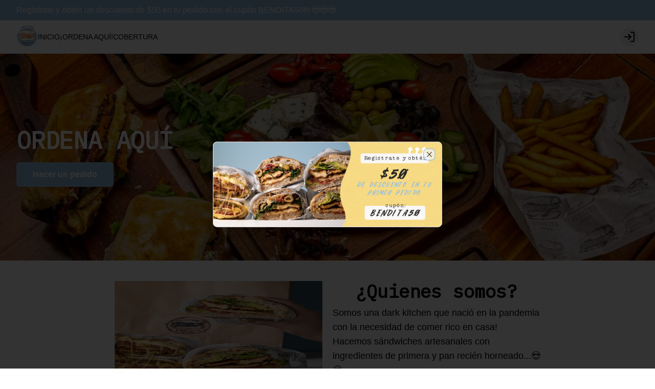

--- FILE ---
content_type: text/html; charset=utf-8
request_url: https://www.benditamilanga.com/
body_size: 39048
content:
<!DOCTYPE html><html lang="es-MX" dir="ltr"><head><meta charSet="utf-8"/><meta name="viewport" content="width=device-width, initial-scale=1, maximum-scale=1, minimum-scale=1"/><meta name="robots" content="index,follow"/><meta name="googlebot" content="index,follow"/><title>Bendita Milanga | Pide online</title><link rel="canonical" href="https://www.benditamilanga.com/"/><meta name="description" content="Sándwiches artesanales de milanesa a domicilio 🏠🛵 Te esperamos con las más ricas milangas!"/><meta property="og:title" content="Bendita Milanga | Pide online"/><meta property="og:description" content="Sándwiches artesanales de milanesa a domicilio 🏠🛵 Te esperamos con las más ricas milangas!"/><meta property="og:image" content="https://tofuu.getjusto.com/orioneat-prod/CxRHs2kBZj3Eux9Lh-Arma%20tu%20S%C3%A1ndwich.jpeg"/><link rel="shortcut icon" href="https://tofuu.getjusto.com/orioneat-prod/9HCyFtaoaooWYbuZb-Bendita%20milanga.png"/><meta property="og:url" content="https://www.benditamilanga.com/"/><meta property="og:type" content="website"/><meta property="og:site_name" content="Bendita Milanga | Pide online"/><meta property="og:locale" content="es_MX"/><meta name="facebook-domain-verification" content="0baepykf5o9dbhnjg4r4glz829m8ej.html"/><link rel="stylesheet" href="https://webcdn.getjusto.com/assets/root-1AoxcoVA.css"/><link rel="preconnect" href="https://fonts.googleapis.com"/><link rel="preconnect" href="https://fonts.gstatic.com" crossorigin="anonymous"/><link rel="stylesheet" href="https://webcdn.getjusto.com/assets/index-D4WGu668.css"/></head><body class=""><style>
    
        
      @import url('https://fonts.googleapis.com/css?family=Sarabun:400,700&display=fallback');
    

      @import url('https://fonts.googleapis.com/css2?family=IBM+Plex+Mono&display=fallback');
    
        
    body {
      font-family: 'Lato', sans-serif;
      
    }

    .bodyFont {
      font-family: 'Lato', sans-serif;
      
    }
    
        
    .appTitle {
      font-family: 'IBM Plex Mono', sans-serif;
      
    }
    
        
    .appSubtitle {
      font-family: 'IBM Plex Mono', sans-serif;
      font-size: 35px;
      margin-bottom: 40px;
      font-weight: bold;
      text-align: center;
      
    }
    
      

		:root {
		--navbar: 0 0% 100%;
		--navbar-active: 0 0% 0%;
		--navbar-foreground: 0 0% 0%;

		--footer: 46.25 85.7143% 78.0392%;
		--footer-foreground: 0 0% 0%;

		--plain: 0 0% 100%;
		--plain-foreground: 0 0% 0%;

		--order-bar: 0 0% 100%;
		--order-bar-foreground: 0 0% 0%;

		--background: 0 0% 100%;
		--foreground: 0 0% 0%;
		--card: 0 0% 100%;
		--card-foreground: 0 0% 0%;
		--popover: 0 0% 100%;
		--popover-foreground: 0 0% 0%;
		--primary: 208.3784 56.9231% 74.5098%;
		--primary-foreground: 0 0% 100%;
		--secondary: 0 0% 96.1%;
		--secondary-foreground: 0 0% 9%;
		--muted: 0 0% 96.1%;
		--muted-foreground: 0 0% 45.1%;
		--accent: 0 0% 96.1%;
		--accent-foreground: 0 0% 9%;
		--destructive: 0 84.2% 60.2%;
		--destructive-foreground: 0 0% 98%;
		--success: 142 76% 36%;
		--success-foreground: 0 0% 98%;
		--warning: 45 93% 47%;
		--warning-foreground: 0 0% 98%;
		--highlight: 40.9231 100% 61.7647%;
		--highlight-foreground: 0 0% 9%;
		--border: 0 0% 89.8%;
		--input: 0 0% 89.8%;
		--ring: 208.3784 56.9231% 74.5098%;
		--chart-1: 12 76% 61%;
		--chart-2: 173 58% 39%;
		--chart-3: 197 37% 24%;
		--chart-4: 43 74% 66%;
		--chart-5: 27 87% 67%;
		--radius: 0.5rem;
	}
	.dark {
		--background: 0 0% 100%;
		--foreground: 0 0% 0%;
		--card: 0 0% 100%;
		--card-foreground: 0 0% 0%;
		--popover: 0 0% 3.9%;
		--popover-foreground: 0 0% 98%;
		--primary: 0 0% 98%;
		--primary-foreground: 0 0% 9%;
		--secondary: 0 0% 14.9%;
		--secondary-foreground: 0 0% 98%;
		--muted: 0 0% 14.9%;
		--muted-foreground: 0 0% 63.9%;
		--accent: 0 0% 14.9%;
		--accent-foreground: 0 0% 98%;
		--destructive: 0 62.8% 30.6%;
		--destructive-foreground: 0 0% 98%;
		--success: 142 76% 36%;
		--success-foreground: 0 0% 98%;
		--warning: 45 93% 47%;
		--warning-foreground: 0 0% 98%;
		--highlight: 40.9231 100% 61.7647%;
		--highlight-foreground: 0 0% 9%;
		--border: 0 0% 14.9%;
		--input: 0 0% 14.9%;
		--ring: 0 0% 83.1%;
		--chart-1: 220 70% 50%;
		--chart-2: 160 60% 45%;
		--chart-3: 30 80% 55%;
		--chart-4: 280 65% 60%;
		--chart-5: 340 75% 55%;
	}
		

	._29fddmLNeAjbh_9ulcH1gN {
    border-bottom: 2px solid #000;
    color: #000 !important;
}

._2s3JiTMn7EkptPGehYJlP6 {
  background: url(https://s3.amazonaws.com/orion-eat-app-files/orioneat-prod%2FR7PKq5rcc8M3rnmtt-Papas%20a%20la%20francesa.jpeg)no-repeat fixed;
  background-position: center center;
  -webkit-background-size: cover;
  -moz-background-size: cover;
  -o-background-size: cover;
  background-size: cover;
  min-height: 100px;
}
@media only screen and (max-width: 800px) and (min-width: 100px) {
  ._2s3JiTMn7EkptPGehYJlP6 {
    background-attachment: scroll !important;
  }
}

._2vJMxKY4JfOIi3OIOvuzcP img {
    max-height: 130px;
}
	</style><div data-vaul-drawer-wrapper=""><div class="flex bg-background min-h-screen w-full flex-col text-sm"><div class="bg-primary text-primary-foreground webv3_navbarMessageBar"><div class="max-w-7xl w-full mx-auto px-4 sm:px-6 lg:px-8"><div class="text-base py-2">Regístrate y obtén un descuento de $50 en tu pedido con el cupón BENDITA50!!! 😍😍😍</div></div></div><header id="header" class="headerContainer z-10 border-b bg-navbar text-navbar-foreground"><div class="max-w-7xl w-full mx-auto px-4 sm:px-6 lg:px-8 flex items-center gap-4 h-16"><nav class="hidden font-medium md:flex flex-row items-center gap-5 text-sm flex-1"><a class="flex-shrink-0 navbarLogoLink" data-discover="true" href="/"><img src="https://tofuu.getjusto.com/orioneat-local/resized2/o7qPttg6JDN2tRRGc-300-x.webp" srcSet="https://tofuu.getjusto.com/orioneat-local/resized2/ZbejA4s878dBxcmvx-100-x.webp 87w, https://tofuu.getjusto.com/orioneat-local/resized2/o7qPttg6JDN2tRRGc-300-x.webp 261w, https://tofuu.getjusto.com/orioneat-local/resized2/5Z6xEcB7T4d2oqCog-800-x.webp 697w, https://tofuu.getjusto.com/orioneat-local/resized2/wctFQBpgLMjtMcbuL-1400-x.webp 1220w, https://tofuu.getjusto.com/orioneat-local/resized2/mq5wK4tAcfwfyXJHd-2400-x.webp 2091w" alt="Logo de Bendita Milanga" class="h-12 navbarLogoImage"/></a><div class="navbarLinksContainer flex flex-row items-center gap-5 lg:gap-6"><a class="navbarLink transition-colors text-navbar-active" data-discover="true" href="/">INICIO</a><a class="navbarLink transition-colors" data-discover="true" href="/pedir">¡ORDENA AQUÍ!</a><a class="navbarLink transition-colors" data-discover="true" href="/locales">COBERTURA</a></div></nav><button class="inline-flex items-center justify-center whitespace-nowrap rounded-md text-sm transition-colors focus-visible:outline-none focus-visible:ring-1 focus-visible:ring-ring disabled:pointer-events-none disabled:opacity-50 border border-input bg-transparent shadow-sm hover:bg-unsafe-black/5 h-9 w-9 shrink-0 md:hidden" type="button" id="radix-:R14ib5:" aria-haspopup="menu" aria-expanded="false" data-state="closed"><svg xmlns="http://www.w3.org/2000/svg" width="24" height="24" viewBox="0 0 24 24" fill="none" stroke="currentColor" stroke-width="2" stroke-linecap="round" stroke-linejoin="round" class="lucide lucide-menu h-5 w-5" aria-hidden="true"><path d="M4 5h16"></path><path d="M4 12h16"></path><path d="M4 19h16"></path></svg><span class="sr-only">Abrir menu de navegación</span></button><button class="inline-flex items-center justify-center whitespace-nowrap text-sm transition-colors focus-visible:outline-none focus-visible:ring-1 focus-visible:ring-ring disabled:pointer-events-none disabled:opacity-50 text-primary hover:text-primary/80 h-9 w-9 rounded-full md:hidden"><a data-discover="true" href="/pedir"><svg xmlns="http://www.w3.org/2000/svg" width="24" height="24" viewBox="0 0 24 24" fill="none" stroke="currentColor" stroke-width="2" stroke-linecap="round" stroke-linejoin="round" class="lucide lucide-shopping-bag h-6 w-6" aria-hidden="true"><path d="M16 10a4 4 0 0 1-8 0"></path><path d="M3.103 6.034h17.794"></path><path d="M3.4 5.467a2 2 0 0 0-.4 1.2V20a2 2 0 0 0 2 2h14a2 2 0 0 0 2-2V6.667a2 2 0 0 0-.4-1.2l-2-2.667A2 2 0 0 0 17 2H7a2 2 0 0 0-1.6.8z"></path></svg></a></button><div class="flex-1 flex justify-center md:hidden"><a class="navbarLogoLink" data-discover="true" href="/"><img src="https://tofuu.getjusto.com/orioneat-local/resized2/o7qPttg6JDN2tRRGc-300-x.webp" srcSet="https://tofuu.getjusto.com/orioneat-local/resized2/ZbejA4s878dBxcmvx-100-x.webp 87w, https://tofuu.getjusto.com/orioneat-local/resized2/o7qPttg6JDN2tRRGc-300-x.webp 261w, https://tofuu.getjusto.com/orioneat-local/resized2/5Z6xEcB7T4d2oqCog-800-x.webp 697w, https://tofuu.getjusto.com/orioneat-local/resized2/wctFQBpgLMjtMcbuL-1400-x.webp 1220w, https://tofuu.getjusto.com/orioneat-local/resized2/mq5wK4tAcfwfyXJHd-2400-x.webp 2091w" alt="Logo de Bendita Milanga" class="h-12 navbarLogoImage"/></a></div><div class="flex items-center gap-4 md:ml-auto md:gap-2 lg:gap-4"><div class="opacity-0 md:hidden"><button class="inline-flex items-center justify-center whitespace-nowrap rounded-md text-sm transition-colors focus-visible:outline-none focus-visible:ring-1 focus-visible:ring-ring disabled:pointer-events-none disabled:opacity-50 text-primary hover:text-primary/80 h-9 w-9" disabled=""><svg xmlns="http://www.w3.org/2000/svg" width="24" height="24" viewBox="0 0 24 24" fill="none" stroke="currentColor" stroke-width="2" stroke-linecap="round" stroke-linejoin="round" class="lucide lucide-shopping-bag h-6 w-6" aria-hidden="true"><path d="M16 10a4 4 0 0 1-8 0"></path><path d="M3.103 6.034h17.794"></path><path d="M3.4 5.467a2 2 0 0 0-.4 1.2V20a2 2 0 0 0 2 2h14a2 2 0 0 0 2-2V6.667a2 2 0 0 0-.4-1.2l-2-2.667A2 2 0 0 0 17 2H7a2 2 0 0 0-1.6.8z"></path></svg></button></div><button class="inline-flex items-center justify-center whitespace-nowrap text-sm transition-colors focus-visible:outline-none focus-visible:ring-1 focus-visible:ring-ring disabled:pointer-events-none disabled:opacity-50 bg-secondary text-secondary-foreground shadow-sm hover:bg-secondary/80 h-9 w-9 rounded-full"></button></div></div></header><main class="flex flex-1 flex-col"><!--$--><div class="ct-startOrdering"><div class="relative overflow-hidden webv3_startOrdering_container"><div class="absolute inset-0 z-0 webv3_startOrdering_imageContainer"><div class="relative overflow-hidden h-full w-full webv3_startOrdering_image"><div class="absolute inset-0"><img id=":Rklib5:" loading="lazy" src="https://tofuu.getjusto.com/orioneat-local/resized2/jc4T6K3p8Tr7FDs9P-2400-x.webp" srcSet="https://tofuu.getjusto.com/orioneat-local/resized2/uNFS3FaYtKCR594Eq-100-x.webp 133w, https://tofuu.getjusto.com/orioneat-local/resized2/duda7h97kyZk67vuo-300-x.webp 400w, https://tofuu.getjusto.com/orioneat-local/resized2/SvxQ6wPMSb3FSk9Eb-800-x.webp 1067w, https://tofuu.getjusto.com/orioneat-local/resized2/2GyTAhuaAmmyAyHRk-1400-x.webp 1867w, https://tofuu.getjusto.com/orioneat-local/resized2/jc4T6K3p8Tr7FDs9P-2400-x.webp 3200w" class="h-full w-full object-cover"/></div><div class="absolute inset-0 transition-opacity duration-300"><div style="display:inline-block;height:100%;width:100%;position:relative"><canvas style="position:absolute;top:0;bottom:0;left:0;right:0;width:100%;height:100%" height="32" width="32"></canvas></div></div></div></div><div class="bg-unsafe-black/20 absolute inset-0 z-10 webv3_startOrdering_imageBackdrop"></div><div class="max-w-7xl w-full mx-auto px-4 sm:px-6 lg:px-8 relative z-10 py-36 space-y-5 webv3_startOrdering_wordsContainer"><h1 class="text-4xl md:text-5xl font-bold tracking-tight text-left appTitle text-unsafe-white webv3_startOrdering_words" style="opacity:0"><span style="opacity:0">ORDENA<!-- --> </span><span style="opacity:0">AQUÍ<!-- --> </span></h1><div class="" style="opacity:0;transform:translateY(10px)"><a class="inline-flex items-center justify-center whitespace-nowrap transition-colors focus-visible:outline-none focus-visible:ring-1 focus-visible:ring-ring disabled:pointer-events-none disabled:opacity-50 bg-primary text-primary-foreground shadow hover:bg-primary/80 h-12 rounded-md px-8 text-base font-bold webv3_startOrdering_button" aria-label="Hacer un pedido" data-discover="true" href="/pedir">Hacer un pedido</a></div></div></div></div><div class="ct-imageWithMessage"><div class="w-full mx-auto px-4 sm:px-6 lg:px-8 max-w-4xl"><div class="grid lg:grid-cols-2 gap-5 py-10"><div class="relative overflow-hidden" style="aspect-ratio:480 / 546"><div class="absolute inset-0"><img id=":R55ib5:" loading="lazy" src="https://tofuu.getjusto.com/orioneat-local/resized2/CdbSdo6sNPXBugq4x-800-x.webp" srcSet="https://tofuu.getjusto.com/orioneat-local/resized2/n2C6NNMPN4ajTbmB7-100-x.webp 88w, https://tofuu.getjusto.com/orioneat-local/resized2/ZhW4NLKFbb5XLM2S2-300-x.webp 264w, https://tofuu.getjusto.com/orioneat-local/resized2/CdbSdo6sNPXBugq4x-800-x.webp 703w, https://tofuu.getjusto.com/orioneat-local/resized2/modhMEuZoR9ZaEfjb-1400-x.webp 1231w, https://tofuu.getjusto.com/orioneat-local/resized2/FejHWMyNP6MHeDJow-2400-x.webp 2110w" class="h-full w-full"/></div><div class="absolute inset-0 transition-opacity duration-300"><div style="display:inline-block;height:100%;width:100%;position:relative"><canvas style="position:absolute;top:0;bottom:0;left:0;right:0;width:100%;height:100%" height="32" width="32"></canvas></div></div></div><div class=""><h2 class="scroll-m-20 pb-2 first:mt-0 text-2xl font-bold tracking-tight sm:text-3xl md:text-4xl text-center appTitle">¿Quienes somos?</h2><div class="text-lg">Somos una dark kitchen que nació en la pandemia con la necesidad de comer rico en casa!<br/>Hacemos sándwiches artesanales con ingredientes de primera y pan recién horneado...😍😍</div></div></div></div></div><div class="ct-whiteSpace"><div style="height:30px;background-color:#fff" class="w-full"></div></div><div class="ct-gallery"><div class="max-w-7xl w-full mx-auto px-4 sm:px-6 lg:px-8 py-10 space-y-6 galleryContainer"><div class="galleryGrid grid gap-5 lg:grid-cols-3 grid-cols-2"><a href="https://benditamilanga.com/pedir" target="_blank" rel="noopener noreferrer" class="space-y-5 galleryGridItem flex flex-col"><div class="relative overflow-hidden rounded-lg galleryGridItemImage" style="aspect-ratio:1080 / 1080"><div class="absolute inset-0"><img id=":R4q5ib5:" loading="lazy" src="https://tofuu.getjusto.com/orioneat-local/resized2/vRavm9wheeyfJeDbP-800-x.webp" srcSet="https://tofuu.getjusto.com/orioneat-local/resized2/o3ACpTWN5jjMw3kuJ-100-x.webp 100w, https://tofuu.getjusto.com/orioneat-local/resized2/uoBTtgEEZrvauHa3j-300-x.webp 300w, https://tofuu.getjusto.com/orioneat-local/resized2/vRavm9wheeyfJeDbP-800-x.webp 800w, https://tofuu.getjusto.com/orioneat-local/resized2/eJCpZ4rn4cpM34rKa-1400-x.webp 1400w, https://tofuu.getjusto.com/orioneat-local/resized2/XDzytPPtxGGR3J9JK-2400-x.webp 2400w" class="h-full w-full object-cover"/></div><div class="absolute inset-0 transition-opacity duration-300"><div style="display:inline-block;height:100%;width:100%;position:relative"><canvas style="position:absolute;top:0;bottom:0;left:0;right:0;width:100%;height:100%" height="32" width="32"></canvas></div></div></div></a><a href="https://benditamilanga.com/pedir" target="_blank" rel="noopener noreferrer" class="space-y-5 galleryGridItem flex flex-col"><div class="relative overflow-hidden rounded-lg galleryGridItemImage" style="aspect-ratio:1080 / 1080"><div class="absolute inset-0"><img id=":R5a5ib5:" loading="lazy" src="https://tofuu.getjusto.com/orioneat-local/resized2/Bsyrkc5MDvXhXw9FG-800-x.webp" srcSet="https://tofuu.getjusto.com/orioneat-local/resized2/yLpeMXWZXh9z24bmA-100-x.webp 100w, https://tofuu.getjusto.com/orioneat-local/resized2/muRNc2HXGvASkN9cF-300-x.webp 300w, https://tofuu.getjusto.com/orioneat-local/resized2/Bsyrkc5MDvXhXw9FG-800-x.webp 800w, https://tofuu.getjusto.com/orioneat-local/resized2/dAaH9ofTebfWth7j4-1400-x.webp 1400w, https://tofuu.getjusto.com/orioneat-local/resized2/CQuQyWmK5W5ktyACc-2400-x.webp 2400w" class="h-full w-full object-cover"/></div><div class="absolute inset-0 transition-opacity duration-300"><div style="display:inline-block;height:100%;width:100%;position:relative"><canvas style="position:absolute;top:0;bottom:0;left:0;right:0;width:100%;height:100%" height="32" width="32"></canvas></div></div></div></a><a href="https://benditamilanga.com/pedir" target="_blank" rel="noopener noreferrer" class="space-y-5 galleryGridItem flex flex-col"><div class="relative overflow-hidden rounded-lg galleryGridItemImage" style="aspect-ratio:479 / 598"><div class="absolute inset-0"><img id=":R5q5ib5:" loading="lazy" src="https://tofuu.getjusto.com/orioneat-local/resized2/k7dAxNfZH5eLE4B2B-800-x.webp" srcSet="https://tofuu.getjusto.com/orioneat-local/resized2/Wyab55TZ9BYPo9rmx-100-x.webp 80w, https://tofuu.getjusto.com/orioneat-local/resized2/PqNBqHwyC9bKTd5YC-300-x.webp 240w, https://tofuu.getjusto.com/orioneat-local/resized2/k7dAxNfZH5eLE4B2B-800-x.webp 641w, https://tofuu.getjusto.com/orioneat-local/resized2/uYKZhEbvDcQ25A5MT-1400-x.webp 1121w, https://tofuu.getjusto.com/orioneat-local/resized2/XQkjEpnwpgvKTGG8z-2400-x.webp 1922w" class="h-full w-full object-cover"/></div><div class="absolute inset-0 transition-opacity duration-300"><div style="display:inline-block;height:100%;width:100%;position:relative"><canvas style="position:absolute;top:0;bottom:0;left:0;right:0;width:100%;height:100%" height="32" width="32"></canvas></div></div></div></a></div></div></div><div class="ct-whiteSpace"><div style="height:30px;background-color:#fff" class="w-full"></div></div><div class="ct-fullImageWithMessage"><div class="grid lg:grid-cols-2"><div class="flex p-5 lg:p-10 text-center items-center justify-center flex-col space-y-5"><h2 class="scroll-m-20 pb-2 first:mt-0 text-2xl font-bold tracking-tight sm:text-3xl md:text-4xl text-center appTitle">¡Arma tu sándwich!</h2><div class="text-lg">Un pan riquísimo, milanesas perfectas y los mejores ingredientes.</div><button class="inline-flex items-center justify-center whitespace-nowrap transition-colors focus-visible:outline-none focus-visible:ring-1 focus-visible:ring-ring disabled:pointer-events-none disabled:opacity-50 bg-primary text-primary-foreground shadow hover:bg-primary/80 h-10 rounded-md px-8 text-base"><a href="https://benditamilanga.getjusto.com/pedir/NojvmCWqjsPzY3RMu/arma-tu-sandwich" target="_blank" rel="noopener noreferrer">AQUÍ</a></button></div><div class="relative overflow-hidden aspect-square order-first"><div class="absolute inset-0"><img id=":Rb5ib5:" loading="lazy" src="https://tofuu.getjusto.com/orioneat-local/resized2/RE5ux5cRFuf6bPWwT-x-660.webp" srcSet="https://tofuu.getjusto.com/orioneat-local/resized2/JvPW5mZdmBaHo9Yo3-x-100.webp 100w, https://tofuu.getjusto.com/orioneat-local/resized2/smwQqAra84eKYKnzm-x-300.webp 300w, https://tofuu.getjusto.com/orioneat-local/resized2/RE5ux5cRFuf6bPWwT-x-660.webp 800w, https://tofuu.getjusto.com/orioneat-local/resized2/RE5ux5cRFuf6bPWwT-x-660.webp 1400w, https://tofuu.getjusto.com/orioneat-local/resized2/RE5ux5cRFuf6bPWwT-x-660.webp 2400w" class="h-full w-full object-cover"/></div><div class="absolute inset-0 transition-opacity duration-300"><div style="display:inline-block;height:100%;width:100%;position:relative"><canvas style="position:absolute;top:0;bottom:0;left:0;right:0;width:100%;height:100%" height="32" width="32"></canvas></div></div></div></div></div><div class="ct-popup"></div><!--/$--></main><footer class="bg-footer text-footer-foreground"><div class="max-w-7xl w-full mx-auto px-4 sm:px-6 lg:px-8"><div class="grid sm:grid-cols-2 lg:grid-cols-4 gap-5 py-14"><div><img src="https://tofuu.getjusto.com/orioneat-local/resized2/6BvcupXhuqDTwBXTn-300-x.webp" srcSet="https://tofuu.getjusto.com/orioneat-local/resized2/N84mfhxtm9HXmwHW2-100-x.webp 87w, https://tofuu.getjusto.com/orioneat-local/resized2/6BvcupXhuqDTwBXTn-300-x.webp 261w, https://tofuu.getjusto.com/orioneat-local/resized2/kB5PbdgosZsJ6bqSL-800-x.webp 697w, https://tofuu.getjusto.com/orioneat-local/resized2/naHCBXpLKbAme4MR4-1400-x.webp 1220w, https://tofuu.getjusto.com/orioneat-local/resized2/nkhe6CrDZdpmQKTs8-2400-x.webp 2091w" alt="Footer logo" class="h-32 footer-logo" loading="lazy"/></div><div class="space-y-5"><h4 class="scroll-m-20 text-xl font-bold tracking-tight">Conócenos</h4><div class="space-y-2"><div><a class="" data-discover="true" href="/locales">Cobertura</a></div><div><a data-discover="true" href="/documentos-legales/termsAndConditions">Términos y condiciones</a></div><div><a data-discover="true" href="/documentos-legales/privacy">Política de privacidad</a></div></div></div><div class="space-y-5"><h4 class="scroll-m-20 text-xl font-bold tracking-tight">Redes sociales</h4><div class="space-y-2"><div><a target="_blank" href="https://www.instagram.com/benditamilanga.mx/" rel="noreferrer">Instagram</a></div><div></div><div></div><div></div></div></div><div class="space-y-5"><h4 class="scroll-m-20 text-xl font-bold tracking-tight">Mi cuenta</h4><div class="space-y-2"><div><a class="" data-discover="true" href="/pedir">Pedir</a></div><div><button class="" type="button">Iniciar sesión</button></div></div></div></div><div class="flex justify-center pb-14"><a href="https://getjusto.com/" target="_blank" rel="noreferrer" class="inline-flex items-center justify-center space-x-2 text-sm"><span class="">Powered by </span><svg version="1.1" id="Capa_1" xmlns="http://www.w3.org/2000/svg" xmlns:xlink="http://www.w3.org/1999/xlink" x="0px" y="0px" viewBox="0 0 780.4 224.7" style="height:16px;fill:#000000" xml:space="preserve"><title>logos_justo</title><path class="st0" d="M311.6,171.3c-11.1,0-19.3-2.2-27-8c-2.2-1.6-2.7-4.8-1-7c0.2-0.3,0.4-0.5,0.6-0.7l8.4-7.8
	c1.7-1.6,4.4-1.8,6.3-0.4c3.1,2.3,6.7,3.8,12.6,3.8c11.7,0,19.3-6.5,19.3-19.7V61c0-3.1,2.5-5.6,5.6-5.6l0,0h12.7
	c3.1,0,5.6,2.5,5.6,5.6l0,0v71.6C354.9,157.9,334.4,171.3,311.6,171.3z"></path><path class="st0" d="M425.2,171.3c-25.2,0-45.2-16-45.2-40.4V60.7c0-2.9,2.3-5.3,5.3-5.3c0,0,0,0,0,0h13.4c2.9,0,5.3,2.4,5.3,5.3
	c0,0,0,0,0,0v69.5c0,13.2,8.3,21.2,21.2,21.2s21.4-7.9,21.4-21.2V60.7c0-2.9,2.4-5.3,5.3-5.3c0,0,0,0,0,0H465c2.9,0,5.3,2.4,5.3,5.3
	c0,0,0,0,0,0V131C470.3,155.3,450.3,171.3,425.2,171.3z"></path><path class="st0" d="M530.8,171.3c-17,0-30.3-3.1-41.7-12.5c-1.5-1.3-1.8-3.6-0.5-5.1c0.1-0.1,0.2-0.2,0.3-0.3l9.7-9.1
	c1.6-1.5,4.1-1.6,5.9-0.3c7.4,5.4,16.7,7.2,26.7,7.2c14.1,0,21.7-5,21.7-14.2c0-4-1.2-7.4-3.8-9.7c-2.4-2.1-5.2-3.2-10.9-4
	l-14.8-1.9c-10.5-1.5-18.3-4.5-23.8-9.5c-5.8-5.5-8.8-12.9-8.8-22.6c0-20.5,16.2-34.9,42.7-34.9c15.2,0,26.6,3.1,36.4,10.7
	c1.6,1.2,1.9,3.5,0.6,5.1c-0.1,0.2-0.3,0.3-0.4,0.4l-9.3,8.6c-1.6,1.5-4,1.6-5.8,0.3c-7.1-4.9-15.1-5.6-22.2-5.6
	c-12.8,0-19,6.6-19,14.5c-0.1,3.1,1.3,6.2,3.6,8.2c3.3,2.6,7.2,4.1,11.4,4.5l14.5,1.9c11.2,1.5,18.3,4.4,23.4,8.9
	c6.6,5.8,9.5,14.2,9.5,24.4C576.3,158.8,556.5,171.3,530.8,171.3z"></path><path class="st0" d="M645.8,75.4v90c0,2.7-2.2,4.9-4.9,4.9h-14.2c-2.7,0-4.9-2.2-4.9-4.9v-90h-27.1c-2.7,0-4.9-2.2-4.9-4.9V60.3
	c0-2.7,2.2-4.9,4.9-4.9h78.2c2.7,0,4.9,2.2,4.9,4.9v10.2c0,2.7-2.2,4.9-4.9,4.9H645.8z"></path><path class="st0" d="M768.1,158.8c-8.6,8.1-19.1,12.6-33.1,12.6c-14,0-24.6-4.5-33.2-12.6c-12.4-11.6-12.1-26-12.1-45.9
	s-0.3-34.2,12.1-45.9c8.6-8.1,19.3-12.6,33.2-12.6c13.9,0,24.5,4.5,33.1,12.6c12.4,11.6,12.2,26,12.2,45.9S780.5,147.1,768.1,158.8z
	M750.3,80.6c-3.4-3.7-8.8-6.1-15.3-6.1s-12.1,2.4-15.5,6.1c-4.7,4.8-5.8,10.2-5.8,32.3s1.2,27.4,5.8,32.3c3.4,3.7,9,6.1,15.5,6.1
	s11.9-2.4,15.3-6.1c4.7-4.8,6-10.2,6-32.3S755,85.4,750.3,80.6L750.3,80.6z"></path><path class="st0" d="M112.3,0C50.3,0,0,50.3,0,112.3s50.3,112.3,112.3,112.3s112.3-50.3,112.3-112.3S174.4,0,112.3,0L112.3,0z
    M112.3,23.4c38.8,0,72.1,23.3,86,56.4c3.5,8.3-0.5,17.9-8.8,21.4c-0.2,0.1-0.5,0.2-0.8,0.3c-50.1,18.5-105.1,18.2-155-0.8
	c-7.4-2.8-11.2-11.1-8.4-18.5c0-0.1,0-0.1,0.1-0.2C38.8,47.8,72.7,23.4,112.3,23.4L112.3,23.4z M112.3,200c-40,0-74-24.7-86.8-59.2
	c-2.6-7.1,4.4-14,11.8-11.7c48.8,15.2,101.2,15.2,150,0c7.4-2.4,14.4,4.6,11.8,11.7C186.4,175.3,152.3,200,112.3,200z"></path></svg></a></div></div></footer></div></div><script>((STORAGE_KEY, restoreKey) => {
    if (!window.history.state || !window.history.state.key) {
      let key = Math.random().toString(32).slice(2);
      window.history.replaceState({
        key
      }, "");
    }
    try {
      let positions = JSON.parse(sessionStorage.getItem(STORAGE_KEY) || "{}");
      let storedY = positions[restoreKey || window.history.state.key];
      if (typeof storedY === "number") {
        window.scrollTo(0, storedY);
      }
    } catch (error) {
      console.error(error);
      sessionStorage.removeItem(STORAGE_KEY);
    }
  })("positions", null)</script><link rel="modulepreload" href="https://webcdn.getjusto.com/assets/manifest-90c4b498.js"/><link rel="modulepreload" href="https://webcdn.getjusto.com/assets/entry.client-Cir85Rs9.js"/><link rel="modulepreload" href="https://webcdn.getjusto.com/assets/jsx-runtime-BGxL3LVy.js"/><link rel="modulepreload" href="https://webcdn.getjusto.com/assets/dayjs-B95g1z6A.js"/><link rel="modulepreload" href="https://webcdn.getjusto.com/assets/module-_ASt7nc-.js"/><link rel="modulepreload" href="https://webcdn.getjusto.com/assets/index-CB_6DRz4.js"/><link rel="modulepreload" href="https://webcdn.getjusto.com/assets/env-D95wqRH_.js"/><link rel="modulepreload" href="https://webcdn.getjusto.com/assets/context-D6yqZfdz.js"/><link rel="modulepreload" href="https://webcdn.getjusto.com/assets/index-C79hopkV.js"/><link rel="modulepreload" href="https://webcdn.getjusto.com/assets/index-C9XV0VKi.js"/><link rel="modulepreload" href="https://webcdn.getjusto.com/assets/components-BKlI9FpI.js"/><link rel="modulepreload" href="https://webcdn.getjusto.com/assets/dayjs.min-CrYRB_4G.js"/><link rel="modulepreload" href="https://webcdn.getjusto.com/assets/index-CylivXx-.js"/><link rel="modulepreload" href="https://webcdn.getjusto.com/assets/useTranslation-B_PywvDf.js"/><link rel="modulepreload" href="https://webcdn.getjusto.com/assets/hooks-Cq1ebaKF.js"/><link rel="modulepreload" href="https://webcdn.getjusto.com/assets/clock-BVLj4fk_.js"/><link rel="modulepreload" href="https://webcdn.getjusto.com/assets/createLucideIcon-CJRyChUN.js"/><link rel="modulepreload" href="https://webcdn.getjusto.com/assets/useWebsite-D5_4HOaP.js"/><link rel="modulepreload" href="https://webcdn.getjusto.com/assets/useWebviewAppLayout-DfV9A_mD.js"/><link rel="modulepreload" href="https://webcdn.getjusto.com/assets/utils-mMyIM9tf.js"/><link rel="modulepreload" href="https://webcdn.getjusto.com/assets/index-Vm3X73Eo.js"/><link rel="modulepreload" href="https://webcdn.getjusto.com/assets/Provider-oeVRf4B4.js"/><link rel="modulepreload" href="https://webcdn.getjusto.com/assets/ClientOnly-CSg-f5Nd.js"/><link rel="modulepreload" href="https://webcdn.getjusto.com/assets/orionjs-react-autoform.es-Bqx24XQc.js"/><link rel="modulepreload" href="https://webcdn.getjusto.com/assets/apollo-hooks.es-DchY2mJ7.js"/><link rel="modulepreload" href="https://webcdn.getjusto.com/assets/isJustoApp-D3H0Krh3.js"/><link rel="modulepreload" href="https://webcdn.getjusto.com/assets/getDeviceId-BZdDOqgR.js"/><link rel="modulepreload" href="https://webcdn.getjusto.com/assets/uniqueId-C16gDkxQ.js"/><link rel="modulepreload" href="https://webcdn.getjusto.com/assets/parser-BAmixZbL.js"/><link rel="modulepreload" href="https://webcdn.getjusto.com/assets/services-DMVl2gpG.js"/><link rel="modulepreload" href="https://webcdn.getjusto.com/assets/index-BJLV6hUK.js"/><link rel="modulepreload" href="https://webcdn.getjusto.com/assets/index-BQCHKogn.js"/><link rel="modulepreload" href="https://webcdn.getjusto.com/assets/tooltip-CsWPUeqn.js"/><link rel="modulepreload" href="https://webcdn.getjusto.com/assets/useRootPathPrefix-BYcUT3r-.js"/><link rel="modulepreload" href="https://webcdn.getjusto.com/assets/index-BXdhyfAR.js"/><link rel="modulepreload" href="https://webcdn.getjusto.com/assets/round-4ElTlXrF.js"/><link rel="modulepreload" href="https://webcdn.getjusto.com/assets/useHydrated-DGqRnkd3.js"/><link rel="modulepreload" href="https://webcdn.getjusto.com/assets/tslib.es6-UxhbU4d0.js"/><link rel="modulepreload" href="https://webcdn.getjusto.com/assets/JustoAppContext-BFFAxgZU.js"/><link rel="modulepreload" href="https://webcdn.getjusto.com/assets/react-error-boundary.esm-Bqh86cdX.js"/><link rel="modulepreload" href="https://webcdn.getjusto.com/assets/index-DHFyEi_E.js"/><link rel="modulepreload" href="https://webcdn.getjusto.com/assets/WebsiteNotFound-BydeIByx.js"/><link rel="modulepreload" href="https://webcdn.getjusto.com/assets/Context-Qdmf4kMp.js"/><link rel="modulepreload" href="https://webcdn.getjusto.com/assets/useSearchParams-CbyD4aAr.js"/><link rel="modulepreload" href="https://webcdn.getjusto.com/assets/useStateWithTransition-DAt2Mny5.js"/><link rel="modulepreload" href="https://webcdn.getjusto.com/assets/isNil-D1V8NmU_.js"/><link rel="modulepreload" href="https://webcdn.getjusto.com/assets/clsx-B-dksMZM.js"/><link rel="modulepreload" href="https://webcdn.getjusto.com/assets/index-Cuxc9GJQ.js"/><link rel="modulepreload" href="https://webcdn.getjusto.com/assets/index-bpTUFRGm.js"/><link rel="modulepreload" href="https://webcdn.getjusto.com/assets/Container-Cn3YuP-m.js"/><link rel="modulepreload" href="https://webcdn.getjusto.com/assets/index-BqzZ4Mzv.js"/><link rel="modulepreload" href="https://webcdn.getjusto.com/assets/index-DSvQ2-a6.js"/><link rel="modulepreload" href="https://webcdn.getjusto.com/assets/locales-BYfpgGDl.js"/><link rel="modulepreload" href="https://webcdn.getjusto.com/assets/index-CKk065W1.js"/><link rel="modulepreload" href="https://webcdn.getjusto.com/assets/max-yFmL8oKS.js"/><link rel="modulepreload" href="https://webcdn.getjusto.com/assets/identity-CwXImgea.js"/><link rel="modulepreload" href="https://webcdn.getjusto.com/assets/useLogoutButKeepPrefs.main-Z7ZQ7aVQ.js"/><link rel="modulepreload" href="https://webcdn.getjusto.com/assets/gql-B_3a6HGe.js"/><link rel="modulepreload" href="https://webcdn.getjusto.com/assets/loginViaAuth-CptIeOm-.js"/><link rel="modulepreload" href="https://webcdn.getjusto.com/assets/button-B8yYnM5X.js"/><link rel="modulepreload" href="https://webcdn.getjusto.com/assets/index-Bt5S1wHf.js"/><link rel="modulepreload" href="https://webcdn.getjusto.com/assets/index-7UdPD0wL.js"/><link rel="modulepreload" href="https://webcdn.getjusto.com/assets/dropdown-menu-OdGniBDZ.js"/><link rel="modulepreload" href="https://webcdn.getjusto.com/assets/index-BXYPN7ZT.js"/><link rel="modulepreload" href="https://webcdn.getjusto.com/assets/index-BFC9nhX2.js"/><link rel="modulepreload" href="https://webcdn.getjusto.com/assets/useWidth-CHGxZBvf.js"/><link rel="modulepreload" href="https://webcdn.getjusto.com/assets/react-icons.esm-Bpemq4sQ.js"/><link rel="modulepreload" href="https://webcdn.getjusto.com/assets/Context-5x8jL87_.js"/><link rel="modulepreload" href="https://webcdn.getjusto.com/assets/index-DXpIcoUA.js"/><link rel="modulepreload" href="https://webcdn.getjusto.com/assets/index-t8CcA6i0.js"/><link rel="modulepreload" href="https://webcdn.getjusto.com/assets/omit-BMCgm_3J.js"/><link rel="modulepreload" href="https://webcdn.getjusto.com/assets/index-B7S20zKg.js"/><link rel="modulepreload" href="https://webcdn.getjusto.com/assets/useOnSignTermsAutomatically.main-Dl01zUgi.js"/><link rel="modulepreload" href="https://webcdn.getjusto.com/assets/useOnCreateSession.main-B5nvA4-p.js"/><link rel="modulepreload" href="https://webcdn.getjusto.com/assets/shopping-bag-wYSjo0X5.js"/><link rel="modulepreload" href="https://webcdn.getjusto.com/assets/index-8jzCSC_J.js"/><link rel="modulepreload" href="https://webcdn.getjusto.com/assets/useFilteredProducts-C51sjzvY.js"/><link rel="modulepreload" href="https://webcdn.getjusto.com/assets/index-B3VSBNaE.js"/><link rel="modulepreload" href="https://webcdn.getjusto.com/assets/command-BKNRrKVl.js"/><link rel="modulepreload" href="https://webcdn.getjusto.com/assets/useFetchDataFromWebdataCDN-Bo1P2zaB.js"/><link rel="modulepreload" href="https://webcdn.getjusto.com/assets/useDebouncedValue-BvICxWPH.js"/><link rel="modulepreload" href="https://webcdn.getjusto.com/assets/isEqual-BHXQk4qB.js"/><link rel="modulepreload" href="https://webcdn.getjusto.com/assets/_baseIsEqual-BGTyukAl.js"/><link rel="modulepreload" href="https://webcdn.getjusto.com/assets/_hasPath-CQGW-xFW.js"/><link rel="modulepreload" href="https://webcdn.getjusto.com/assets/useNoNilValue-DY0yHDzH.js"/><link rel="modulepreload" href="https://webcdn.getjusto.com/assets/TimeButtonLabel-C4nE5BLa.js"/><link rel="modulepreload" href="https://webcdn.getjusto.com/assets/skeleton-jaTN8ZDn.js"/><link rel="modulepreload" href="https://webcdn.getjusto.com/assets/map-pin-DSU0xLot.js"/><link rel="modulepreload" href="https://webcdn.getjusto.com/assets/index-D21nDLQT.js"/><link rel="modulepreload" href="https://webcdn.getjusto.com/assets/index-CEgDMpIQ.js"/><link rel="modulepreload" href="https://webcdn.getjusto.com/assets/index-6RRBmU39.js"/><link rel="modulepreload" href="https://webcdn.getjusto.com/assets/get-nGfD9vTK.js"/><link rel="modulepreload" href="https://webcdn.getjusto.com/assets/range-Dxao-vnH.js"/><link rel="modulepreload" href="https://webcdn.getjusto.com/assets/_isIterateeCall-BCl2iz9a.js"/><link rel="modulepreload" href="https://webcdn.getjusto.com/assets/root-BvpEaCQo.js"/><link rel="modulepreload" href="https://webcdn.getjusto.com/assets/index-BflriJky.js"/><link rel="modulepreload" href="https://webcdn.getjusto.com/assets/DeliveryType-aLj4OUBU.js"/><link rel="modulepreload" href="https://webcdn.getjusto.com/assets/index-CayCRi49.js"/><link rel="modulepreload" href="https://webcdn.getjusto.com/assets/index-BbNYUT0W.js"/><link rel="modulepreload" href="https://webcdn.getjusto.com/assets/phone-DQXotwg7.js"/><link rel="modulepreload" href="https://webcdn.getjusto.com/assets/useScript-CgCBBlXK.js"/><link rel="modulepreload" href="https://webcdn.getjusto.com/assets/index-BKNjMPK8.js"/><link rel="modulepreload" href="https://webcdn.getjusto.com/assets/AddressButton-BgOOsNhm.js"/><link rel="modulepreload" href="https://webcdn.getjusto.com/assets/ConfigDelivery-D-FXML3T.js"/><link rel="modulepreload" href="https://webcdn.getjusto.com/assets/index-woqMJpuc.js"/><link rel="modulepreload" href="https://webcdn.getjusto.com/assets/circle-check-BdmvHBGf.js"/><link rel="modulepreload" href="https://webcdn.getjusto.com/assets/popover-CURqd21A.js"/><link rel="modulepreload" href="https://webcdn.getjusto.com/assets/sleep-BvINh1mj.js"/><link rel="modulepreload" href="https://webcdn.getjusto.com/assets/index-Dn_RHPY1.js"/><link rel="modulepreload" href="https://webcdn.getjusto.com/assets/useComponentWidth-Crkx0ZSU.js"/><link rel="modulepreload" href="https://webcdn.getjusto.com/assets/input-DCrp_ykE.js"/><link rel="modulepreload" href="https://webcdn.getjusto.com/assets/index-BFQuIHSE.js"/><link rel="modulepreload" href="https://webcdn.getjusto.com/assets/index-DVO0aOze.js"/><link rel="modulepreload" href="https://webcdn.getjusto.com/assets/index-DwimGcRy.js"/><link rel="modulepreload" href="https://webcdn.getjusto.com/assets/index-XwVesFgE.js"/><link rel="modulepreload" href="https://webcdn.getjusto.com/assets/tree-view-C3Ms6Q_9.js"/><link rel="modulepreload" href="https://webcdn.getjusto.com/assets/index-Cx7ma53u.js"/><link rel="modulepreload" href="https://webcdn.getjusto.com/assets/TimeButton-0viQHgEQ.js"/><link rel="modulepreload" href="https://webcdn.getjusto.com/assets/index-BLtmuM3u.js"/><link rel="modulepreload" href="https://webcdn.getjusto.com/assets/index-ULOx2pvb.js"/><link rel="modulepreload" href="https://webcdn.getjusto.com/assets/route-Hs79r9R0.js"/><link rel="modulepreload" href="https://webcdn.getjusto.com/assets/index-DOP2t_t1.js"/><link rel="modulepreload" href="https://webcdn.getjusto.com/assets/badge-DAjfRXK0.js"/><link rel="modulepreload" href="https://webcdn.getjusto.com/assets/card-DshXsK29.js"/><link rel="modulepreload" href="https://webcdn.getjusto.com/assets/accordion-vufg_bhH.js"/><link rel="modulepreload" href="https://webcdn.getjusto.com/assets/index-C4ENTcLf.js"/><link rel="modulepreload" href="https://webcdn.getjusto.com/assets/useActiveCategory-C57-YS0H.js"/><link rel="modulepreload" href="https://webcdn.getjusto.com/assets/_baseIteratee-DPKuvYa3.js"/><link rel="modulepreload" href="https://webcdn.getjusto.com/assets/index-Dve3zOVo.js"/><link rel="modulepreload" href="https://webcdn.getjusto.com/assets/check-Bd5riduW.js"/><link rel="modulepreload" href="https://webcdn.getjusto.com/assets/index-BzEIjJ4q.js"/><link rel="modulepreload" href="https://webcdn.getjusto.com/assets/index-CMbpkLZk.js"/><link rel="modulepreload" href="https://webcdn.getjusto.com/assets/index-DVs-EhNf.js"/><link rel="modulepreload" href="https://webcdn.getjusto.com/assets/index-BZV3mDL_.js"/><link rel="modulepreload" href="https://webcdn.getjusto.com/assets/ProductImage-CYe8YMmu.js"/><link rel="modulepreload" href="https://webcdn.getjusto.com/assets/carousel-JfyaoM8c.js"/><link rel="modulepreload" href="https://webcdn.getjusto.com/assets/coordinatesDistance-Q1p1zoOx.js"/><link rel="modulepreload" href="https://webcdn.getjusto.com/assets/isMobile-7q270MqN.js"/><link rel="modulepreload" href="https://webcdn.getjusto.com/assets/seoMetaTags-BhZIcw6N.js"/><link rel="modulepreload" href="https://webcdn.getjusto.com/assets/home-BiAiX1L8.js"/><script>window.__remixContext = {"basename":"/","future":{"v3_fetcherPersist":true,"v3_relativeSplatPath":true,"v3_throwAbortReason":true,"v3_routeConfig":false,"v3_singleFetch":false,"v3_lazyRouteDiscovery":false,"unstable_optimizeDeps":false},"isSpaMode":false,"state":{"loaderData":{"root":{"websiteId":"26up5BdLTfg5PsM5r","isJustoApp":false,"cacheId":"Q9uLFmoEpr","website":{"_id":"26up5BdLTfg5PsM5r","baseURL":"https://www.benditamilanga.com","timezone":"America/Mexico_City","name":"Bendita Milanga","bagCost":0,"isMultiBrand":null,"bagsPerUnit":0.5,"applyPlasticBagTax":null,"terms":{"termsAndConditions":{"termType":"termsAndConditions","countryCode":"MX","locale":"es","websiteId":"26up5BdLTfg5PsM5r","latestVersion":"d43f603b5ac83864623b84e7c84ec6420d639e4bad082d84bcc6b3a78c07d8a2","optional":false,"content":"\u003chtml\u003e\n\n\u003chead\u003e\n  \u003cmeta content=\"text/html; charset=UTF-8\" http-equiv=\"content-type\"\u003e\n  \u003cstyle type=\"text/css\"\u003e\n    @import url(https://themes.googleusercontent.com/fonts/css?kit=Lx1xfUTR4qFjwg0Z_pb902yWOW57Glq29V3__n4AGA7eUTbR4W0XOgE2iH4kL8Gh);\n\n    .nHceOdAq ol.lst-kix_list_7-0 {\n      list-style-type: none\n    }\n\n    .nHceOdAq .lst-kix_list_21-8\u003eli {\n      counter-increment: lst-ctn-kix_list_21-8\n    }\n\n    .nHceOdAq ol.lst-kix_list_9-0.start {\n      counter-reset: lst-ctn-kix_list_9-0 0\n    }\n\n    .nHceOdAq ol.lst-kix_list_13-4.start {\n      counter-reset: lst-ctn-kix_list_13-4 0\n    }\n\n    .nHceOdAq .lst-kix_list_13-0\u003eli {\n      counter-increment: lst-ctn-kix_list_13-0\n    }\n\n    .nHceOdAq ol.lst-kix_list_20-2.start {\n      counter-reset: lst-ctn-kix_list_20-2 0\n    }\n\n    .nHceOdAq .lst-kix_list_5-0\u003eli {\n      counter-increment: lst-ctn-kix_list_5-0\n    }\n\n    .nHceOdAq ol.lst-kix_list_7-5 {\n      list-style-type: none\n    }\n\n    .nHceOdAq ol.lst-kix_list_7-6 {\n      list-style-type: none\n    }\n\n    .nHceOdAq ol.lst-kix_list_7-7 {\n      list-style-type: none\n    }\n\n    .nHceOdAq ol.lst-kix_list_7-8 {\n      list-style-type: none\n    }\n\n    .nHceOdAq ol.lst-kix_list_7-1 {\n      list-style-type: none\n    }\n\n    .nHceOdAq ol.lst-kix_list_7-2 {\n      list-style-type: none\n    }\n\n    .nHceOdAq ol.lst-kix_list_7-3 {\n      list-style-type: none\n    }\n\n    .nHceOdAq ol.lst-kix_list_7-4 {\n      list-style-type: none\n    }\n\n    .nHceOdAq ol.lst-kix_list_23-2.start {\n      counter-reset: lst-ctn-kix_list_23-2 0\n    }\n\n    .nHceOdAq ol.lst-kix_list_5-3.start {\n      counter-reset: lst-ctn-kix_list_5-3 0\n    }\n\n    .nHceOdAq ol.lst-kix_list_17-1.start {\n      counter-reset: lst-ctn-kix_list_17-1 0\n    }\n\n    .nHceOdAq .lst-kix_list_18-8\u003eli {\n      counter-increment: lst-ctn-kix_list_18-8\n    }\n\n    .nHceOdAq ol.lst-kix_list_8-8.start {\n      counter-reset: lst-ctn-kix_list_8-8 0\n    }\n\n    .nHceOdAq .lst-kix_list_7-2\u003eli {\n      counter-increment: lst-ctn-kix_list_7-2\n    }\n\n    .nHceOdAq ol.lst-kix_list_16-5 {\n      list-style-type: none\n    }\n\n    .nHceOdAq .lst-kix_list_1-4\u003eli {\n      counter-increment: lst-ctn-kix_list_1-4\n    }\n\n    .nHceOdAq ol.lst-kix_list_16-6 {\n      list-style-type: none\n    }\n\n    .nHceOdAq ol.lst-kix_list_16-7 {\n      list-style-type: none\n    }\n\n    .nHceOdAq ol.lst-kix_list_1-6.start {\n      counter-reset: lst-ctn-kix_list_1-6 0\n    }\n\n    .nHceOdAq ol.lst-kix_list_16-8 {\n      list-style-type: none\n    }\n\n    .nHceOdAq ol.lst-kix_list_9-5.start {\n      counter-reset: lst-ctn-kix_list_9-5 0\n    }\n\n    .nHceOdAq ol.lst-kix_list_16-1 {\n      list-style-type: none\n    }\n\n    .nHceOdAq ol.lst-kix_list_16-2 {\n      list-style-type: none\n    }\n\n    .nHceOdAq ol.lst-kix_list_16-3 {\n      list-style-type: none\n    }\n\n    .nHceOdAq ol.lst-kix_list_16-4 {\n      list-style-type: none\n    }\n\n    .nHceOdAq ol.lst-kix_list_16-0 {\n      list-style-type: none\n    }\n\n    .nHceOdAq ol.lst-kix_list_20-7.start {\n      counter-reset: lst-ctn-kix_list_20-7 0\n    }\n\n    .nHceOdAq .lst-kix_list_9-4\u003eli {\n      counter-increment: lst-ctn-kix_list_9-4\n    }\n\n    .nHceOdAq ol.lst-kix_list_16-4.start {\n      counter-reset: lst-ctn-kix_list_16-4 0\n    }\n\n    .nHceOdAq ol.lst-kix_list_14-1.start {\n      counter-reset: lst-ctn-kix_list_14-1 0\n    }\n\n    .nHceOdAq .lst-kix_list_23-6\u003eli:before {\n      content: \"\" counter(lst-ctn-kix_list_23-6, decimal) \". \";\n      color: #000000;\n      font-weight: 700;\n      text-decoration: none;\n      vertical-align: baseline;\n      font-size: 11pt;\n      font-family: \"Arial\";\n      font-style: normal;\n    }\n\n    .nHceOdAq .lst-kix_list_6-5\u003eli {\n      counter-increment: lst-ctn-kix_list_6-5\n    }\n\n    .nHceOdAq .lst-kix_list_23-3\u003eli:before {\n      content: \"\" counter(lst-ctn-kix_list_23-3, decimal) \". \";\n      color: #000000;\n      font-weight: 700;\n      text-decoration: none;\n      vertical-align: baseline;\n      font-size: 11pt;\n      font-family: \"Arial\";\n      font-style: normal;\n    }\n\n    .nHceOdAq .lst-kix_list_23-7\u003eli:before {\n      content: \"\" counter(lst-ctn-kix_list_23-7, lower-latin) \". \"\n    }\n\n    .nHceOdAq .lst-kix_list_23-2\u003eli:before {\n      content: \"\" counter(lst-ctn-kix_list_23-2, lower-roman) \". \"\n    }\n\n    .nHceOdAq ol.lst-kix_list_23-7.start {\n      counter-reset: lst-ctn-kix_list_23-7 0\n    }\n\n    .nHceOdAq .lst-kix_list_23-0\u003eli:before {\n      content: \"(\" counter(lst-ctn-kix_list_23-0, lower-latin) \") \"\n    }\n\n    .nHceOdAq .lst-kix_list_23-8\u003eli:before {\n      content: \"\" counter(lst-ctn-kix_list_23-8, lower-roman) \". \"\n    }\n\n    .nHceOdAq .lst-kix_list_3-6\u003eli {\n      counter-increment: lst-ctn-kix_list_3-6\n    }\n\n    .nHceOdAq .lst-kix_list_23-1\u003eli:before {\n      content: \"\" counter(lst-ctn-kix_list_23-1, lower-latin) \". \"\n    }\n\n    .nHceOdAq .lst-kix_list_23-4\u003eli:before {\n      content: \"\" counter(lst-ctn-kix_list_23-4, lower-latin) \". \"\n    }\n\n    .nHceOdAq .lst-kix_list_23-5\u003eli:before {\n      content: \"\" counter(lst-ctn-kix_list_23-5, lower-roman) \". \"\n    }\n\n    .nHceOdAq .lst-kix_list_22-2\u003eli:before {\n      content: \"\" counter(lst-ctn-kix_list_22-2, lower-roman) \". \"\n    }\n\n    .nHceOdAq .lst-kix_list_22-6\u003eli:before {\n      content: \"\" counter(lst-ctn-kix_list_22-6, decimal) \". \";\n      color: #000000;\n      font-weight: 700;\n      text-decoration: none;\n      vertical-align: baseline;\n      font-size: 11pt;\n      font-family: \"Arial\";\n      font-style: normal;\n    }\n\n    .nHceOdAq .lst-kix_list_8-6\u003eli {\n      counter-increment: lst-ctn-kix_list_8-6\n    }\n\n    .nHceOdAq .lst-kix_list_22-0\u003eli:before {\n      content: \"\" counter(lst-ctn-kix_list_22-0, upper-latin) \") \"\n    }\n\n    .nHceOdAq .lst-kix_list_22-8\u003eli:before {\n      content: \"\" counter(lst-ctn-kix_list_22-8, lower-roman) \". \"\n    }\n\n    .nHceOdAq ol.lst-kix_list_9-7 {\n      list-style-type: none\n    }\n\n    .nHceOdAq ol.lst-kix_list_9-8 {\n      list-style-type: none\n    }\n\n    .nHceOdAq ol.lst-kix_list_22-5.start {\n      counter-reset: lst-ctn-kix_list_22-5 0\n    }\n\n    .nHceOdAq ol.lst-kix_list_3-0.start {\n      counter-reset: lst-ctn-kix_list_3-0 0\n    }\n\n    .nHceOdAq ol.lst-kix_list_9-3 {\n      list-style-type: none\n    }\n\n    .nHceOdAq ol.lst-kix_list_9-4 {\n      list-style-type: none\n    }\n\n    .nHceOdAq .lst-kix_list_5-7\u003eli {\n      counter-increment: lst-ctn-kix_list_5-7\n    }\n\n    .nHceOdAq ol.lst-kix_list_9-5 {\n      list-style-type: none\n    }\n\n    .nHceOdAq ol.lst-kix_list_9-6 {\n      list-style-type: none\n    }\n\n    .nHceOdAq ol.lst-kix_list_9-0 {\n      list-style-type: none\n    }\n\n    .nHceOdAq ol.lst-kix_list_9-1 {\n      list-style-type: none\n    }\n\n    .nHceOdAq ol.lst-kix_list_9-2 {\n      list-style-type: none\n    }\n\n    .nHceOdAq .lst-kix_list_22-4\u003eli:before {\n      content: \"\" counter(lst-ctn-kix_list_22-4, lower-latin) \". \"\n    }\n\n    .nHceOdAq .lst-kix_list_3-5\u003eli {\n      counter-increment: lst-ctn-kix_list_3-5\n    }\n\n    .nHceOdAq ol.lst-kix_list_1-1.start {\n      counter-reset: lst-ctn-kix_list_1-1 0\n    }\n\n    .nHceOdAq ol.lst-kix_list_18-3.start {\n      counter-reset: lst-ctn-kix_list_18-3 0\n    }\n\n    .nHceOdAq ol.lst-kix_list_18-7 {\n      list-style-type: none\n    }\n\n    .nHceOdAq ol.lst-kix_list_18-8 {\n      list-style-type: none\n    }\n\n    .nHceOdAq ol.lst-kix_list_18-3 {\n      list-style-type: none\n    }\n\n    .nHceOdAq ol.lst-kix_list_18-4 {\n      list-style-type: none\n    }\n\n    .nHceOdAq .lst-kix_list_6-4\u003eli {\n      counter-increment: lst-ctn-kix_list_6-4\n    }\n\n    .nHceOdAq ol.lst-kix_list_18-5 {\n      list-style-type: none\n    }\n\n    .nHceOdAq ol.lst-kix_list_18-6 {\n      list-style-type: none\n    }\n\n    .nHceOdAq ol.lst-kix_list_18-0 {\n      list-style-type: none\n    }\n\n    .nHceOdAq ol.lst-kix_list_18-1 {\n      list-style-type: none\n    }\n\n    .nHceOdAq .lst-kix_list_9-3\u003eli {\n      counter-increment: lst-ctn-kix_list_9-3\n    }\n\n    .nHceOdAq ol.lst-kix_list_18-2 {\n      list-style-type: none\n    }\n\n    .nHceOdAq ol.lst-kix_list_15-2.start {\n      counter-reset: lst-ctn-kix_list_15-2 0\n    }\n\n    .nHceOdAq ol.lst-kix_list_7-6.start {\n      counter-reset: lst-ctn-kix_list_7-6 0\n    }\n\n    .nHceOdAq ol.lst-kix_list_15-3.start {\n      counter-reset: lst-ctn-kix_list_15-3 0\n    }\n\n    .nHceOdAq ol.lst-kix_list_5-8.start {\n      counter-reset: lst-ctn-kix_list_5-8 0\n    }\n\n    .nHceOdAq .lst-kix_list_1-3\u003eli {\n      counter-increment: lst-ctn-kix_list_1-3\n    }\n\n    .nHceOdAq ol.lst-kix_list_12-2.start {\n      counter-reset: lst-ctn-kix_list_12-2 0\n    }\n\n    .nHceOdAq ol.lst-kix_list_6-0.start {\n      counter-reset: lst-ctn-kix_list_6-0 0\n    }\n\n    .nHceOdAq ol.lst-kix_list_3-1 {\n      list-style-type: none\n    }\n\n    .nHceOdAq ol.lst-kix_list_3-2 {\n      list-style-type: none\n    }\n\n    .nHceOdAq ol.lst-kix_list_3-3 {\n      list-style-type: none\n    }\n\n    .nHceOdAq ol.lst-kix_list_3-4.start {\n      counter-reset: lst-ctn-kix_list_3-4 0\n    }\n\n    .nHceOdAq .lst-kix_list_5-1\u003eli {\n      counter-increment: lst-ctn-kix_list_5-1\n    }\n\n    .nHceOdAq ol.lst-kix_list_3-4 {\n      list-style-type: none\n    }\n\n    .nHceOdAq ol.lst-kix_list_19-0.start {\n      counter-reset: lst-ctn-kix_list_19-0 0\n    }\n\n    .nHceOdAq ol.lst-kix_list_21-3.start {\n      counter-reset: lst-ctn-kix_list_21-3 0\n    }\n\n    .nHceOdAq ol.lst-kix_list_3-0 {\n      list-style-type: none\n    }\n\n    .nHceOdAq .lst-kix_list_7-1\u003eli {\n      counter-increment: lst-ctn-kix_list_7-1\n    }\n\n    .nHceOdAq .lst-kix_list_21-8\u003eli:before {\n      content: \"\" counter(lst-ctn-kix_list_21-8, lower-roman) \". \"\n    }\n\n    .nHceOdAq .lst-kix_list_16-0\u003eli {\n      counter-increment: lst-ctn-kix_list_16-0\n    }\n\n    .nHceOdAq .lst-kix_list_8-0\u003eli {\n      counter-increment: lst-ctn-kix_list_8-0\n    }\n\n    .nHceOdAq ol.lst-kix_list_18-2.start {\n      counter-reset: lst-ctn-kix_list_18-2 0\n    }\n\n    .nHceOdAq ol.lst-kix_list_3-5 {\n      list-style-type: none\n    }\n\n    .nHceOdAq ol.lst-kix_list_3-6 {\n      list-style-type: none\n    }\n\n    .nHceOdAq ol.lst-kix_list_3-7 {\n      list-style-type: none\n    }\n\n    .nHceOdAq ol.lst-kix_list_3-8 {\n      list-style-type: none\n    }\n\n    .nHceOdAq .lst-kix_list_21-0\u003eli:before {\n      content: \"(\" counter(lst-ctn-kix_list_21-0, lower-latin) \") \"\n    }\n\n    .nHceOdAq .lst-kix_list_13-1\u003eli {\n      counter-increment: lst-ctn-kix_list_13-1\n    }\n\n    .nHceOdAq .lst-kix_list_21-1\u003eli:before {\n      content: \"\" counter(lst-ctn-kix_list_21-1, lower-latin) \". \"\n    }\n\n    .nHceOdAq ol.lst-kix_list_15-8.start {\n      counter-reset: lst-ctn-kix_list_15-8 0\n    }\n\n    .nHceOdAq .lst-kix_list_21-5\u003eli:before {\n      content: \"\" counter(lst-ctn-kix_list_21-5, lower-roman) \". \"\n    }\n\n    .nHceOdAq .lst-kix_list_21-4\u003eli:before {\n      content: \"\" counter(lst-ctn-kix_list_21-4, lower-latin) \". \"\n    }\n\n    .nHceOdAq ol.lst-kix_list_7-2.start {\n      counter-reset: lst-ctn-kix_list_7-2 0\n    }\n\n    .nHceOdAq ol.lst-kix_list_19-5.start {\n      counter-reset: lst-ctn-kix_list_19-5 0\n    }\n\n    .nHceOdAq ol.lst-kix_list_12-5 {\n      list-style-type: none\n    }\n\n    .nHceOdAq ol.lst-kix_list_12-6 {\n      list-style-type: none\n    }\n\n    .nHceOdAq ol.lst-kix_list_12-7 {\n      list-style-type: none\n    }\n\n    .nHceOdAq ol.lst-kix_list_12-8 {\n      list-style-type: none\n    }\n\n    .nHceOdAq ol.lst-kix_list_12-1 {\n      list-style-type: none\n    }\n\n    .nHceOdAq ol.lst-kix_list_12-2 {\n      list-style-type: none\n    }\n\n    .nHceOdAq ol.lst-kix_list_12-3 {\n      list-style-type: none\n    }\n\n    .nHceOdAq ol.lst-kix_list_12-4 {\n      list-style-type: none\n    }\n\n    .nHceOdAq ol.lst-kix_list_12-0 {\n      list-style-type: none\n    }\n\n    .nHceOdAq .lst-kix_list_21-0\u003eli {\n      counter-increment: lst-ctn-kix_list_21-0\n    }\n\n    .nHceOdAq ol.lst-kix_list_7-1.start {\n      counter-reset: lst-ctn-kix_list_7-1 0\n    }\n\n    .nHceOdAq ol.lst-kix_list_23-6 {\n      list-style-type: none\n    }\n\n    .nHceOdAq ol.lst-kix_list_23-5 {\n      list-style-type: none\n    }\n\n    .nHceOdAq ol.lst-kix_list_23-8 {\n      list-style-type: none\n    }\n\n    .nHceOdAq ol.lst-kix_list_23-7 {\n      list-style-type: none\n    }\n\n    .nHceOdAq ol.lst-kix_list_23-2 {\n      list-style-type: none\n    }\n\n    .nHceOdAq .lst-kix_list_16-7\u003eli {\n      counter-increment: lst-ctn-kix_list_16-7\n    }\n\n    .nHceOdAq ol.lst-kix_list_21-4.start {\n      counter-reset: lst-ctn-kix_list_21-4 0\n    }\n\n    .nHceOdAq ol.lst-kix_list_23-1 {\n      list-style-type: none\n    }\n\n    .nHceOdAq ol.lst-kix_list_23-4 {\n      list-style-type: none\n    }\n\n    .nHceOdAq ol.lst-kix_list_23-3 {\n      list-style-type: none\n    }\n\n    .nHceOdAq ol.lst-kix_list_23-0 {\n      list-style-type: none\n    }\n\n    .nHceOdAq ol.lst-kix_list_20-6.start {\n      counter-reset: lst-ctn-kix_list_20-6 0\n    }\n\n    .nHceOdAq .lst-kix_list_13-8\u003eli {\n      counter-increment: lst-ctn-kix_list_13-8\n    }\n\n    .nHceOdAq .lst-kix_list_16-5\u003eli {\n      counter-increment: lst-ctn-kix_list_16-5\n    }\n\n    .nHceOdAq ol.lst-kix_list_5-0 {\n      list-style-type: none\n    }\n\n    .nHceOdAq .lst-kix_list_3-7\u003eli {\n      counter-increment: lst-ctn-kix_list_3-7\n    }\n\n    .nHceOdAq ol.lst-kix_list_5-1 {\n      list-style-type: none\n    }\n\n    .nHceOdAq ol.lst-kix_list_5-2 {\n      list-style-type: none\n    }\n\n    .nHceOdAq .lst-kix_list_22-5\u003eli:before {\n      content: \"\" counter(lst-ctn-kix_list_22-5, lower-roman) \". \"\n    }\n\n    .nHceOdAq .lst-kix_list_21-2\u003eli {\n      counter-increment: lst-ctn-kix_list_21-2\n    }\n\n    .nHceOdAq .lst-kix_list_22-1\u003eli:before {\n      content: \"\" counter(lst-ctn-kix_list_22-1, lower-latin) \". \"\n    }\n\n    .nHceOdAq .lst-kix_list_20-2\u003eli {\n      counter-increment: lst-ctn-kix_list_20-2\n    }\n\n    .nHceOdAq .lst-kix_list_6-6\u003eli {\n      counter-increment: lst-ctn-kix_list_6-6\n    }\n\n    .nHceOdAq ol.lst-kix_list_15-7.start {\n      counter-reset: lst-ctn-kix_list_15-7 0\n    }\n\n    .nHceOdAq .lst-kix_list_23-3\u003eli {\n      counter-increment: lst-ctn-kix_list_23-3\n    }\n\n    .nHceOdAq .lst-kix_list_13-6\u003eli {\n      counter-increment: lst-ctn-kix_list_13-6\n    }\n\n    .nHceOdAq ol.lst-kix_list_14-6.start {\n      counter-reset: lst-ctn-kix_list_14-6 0\n    }\n\n    .nHceOdAq ol.lst-kix_list_5-7 {\n      list-style-type: none\n    }\n\n    .nHceOdAq ol.lst-kix_list_5-8 {\n      list-style-type: none\n    }\n\n    .nHceOdAq ol.lst-kix_list_5-3 {\n      list-style-type: none\n    }\n\n    .nHceOdAq .lst-kix_list_8-7\u003eli {\n      counter-increment: lst-ctn-kix_list_8-7\n    }\n\n    .nHceOdAq .lst-kix_list_19-6\u003eli {\n      counter-increment: lst-ctn-kix_list_19-6\n    }\n\n    .nHceOdAq ol.lst-kix_list_5-4 {\n      list-style-type: none\n    }\n\n    .nHceOdAq ol.lst-kix_list_5-5 {\n      list-style-type: none\n    }\n\n    .nHceOdAq ol.lst-kix_list_5-6 {\n      list-style-type: none\n    }\n\n    .nHceOdAq .lst-kix_list_20-4\u003eli {\n      counter-increment: lst-ctn-kix_list_20-4\n    }\n\n    .nHceOdAq .lst-kix_list_9-5\u003eli {\n      counter-increment: lst-ctn-kix_list_9-5\n    }\n\n    .nHceOdAq .lst-kix_list_5-8\u003eli {\n      counter-increment: lst-ctn-kix_list_5-8\n    }\n\n    .nHceOdAq ol.lst-kix_list_19-4.start {\n      counter-reset: lst-ctn-kix_list_19-4 0\n    }\n\n    .nHceOdAq ol.lst-kix_list_20-1.start {\n      counter-reset: lst-ctn-kix_list_20-1 0\n    }\n\n    .nHceOdAq .lst-kix_list_19-4\u003eli {\n      counter-increment: lst-ctn-kix_list_19-4\n    }\n\n    .nHceOdAq ol.lst-kix_list_14-7 {\n      list-style-type: none\n    }\n\n    .nHceOdAq ol.lst-kix_list_14-8 {\n      list-style-type: none\n    }\n\n    .nHceOdAq ol.lst-kix_list_14-3 {\n      list-style-type: none\n    }\n\n    .nHceOdAq ol.lst-kix_list_21-8.start {\n      counter-reset: lst-ctn-kix_list_21-8 0\n    }\n\n    .nHceOdAq ol.lst-kix_list_14-4 {\n      list-style-type: none\n    }\n\n    .nHceOdAq ol.lst-kix_list_14-5 {\n      list-style-type: none\n    }\n\n    .nHceOdAq ol.lst-kix_list_14-6 {\n      list-style-type: none\n    }\n\n    .nHceOdAq .lst-kix_list_15-2\u003eli {\n      counter-increment: lst-ctn-kix_list_15-2\n    }\n\n    .nHceOdAq ol.lst-kix_list_14-0 {\n      list-style-type: none\n    }\n\n    .nHceOdAq .lst-kix_list_22-5\u003eli {\n      counter-increment: lst-ctn-kix_list_22-5\n    }\n\n    .nHceOdAq ol.lst-kix_list_14-1 {\n      list-style-type: none\n    }\n\n    .nHceOdAq ol.lst-kix_list_14-2 {\n      list-style-type: none\n    }\n\n    .nHceOdAq .lst-kix_list_20-5\u003eli:before {\n      content: \"\" counter(lst-ctn-kix_list_20-5, lower-roman) \". \"\n    }\n\n    .nHceOdAq .lst-kix_list_20-1\u003eli:before {\n      content: \"\" counter(lst-ctn-kix_list_20-1, lower-latin) \". \"\n    }\n\n    .nHceOdAq .lst-kix_list_12-3\u003eli {\n      counter-increment: lst-ctn-kix_list_12-3\n    }\n\n    .nHceOdAq .lst-kix_list_17-3\u003eli {\n      counter-increment: lst-ctn-kix_list_17-3\n    }\n\n    .nHceOdAq ol.lst-kix_list_8-4.start {\n      counter-reset: lst-ctn-kix_list_8-4 0\n    }\n\n    .nHceOdAq ol.lst-kix_list_3-5.start {\n      counter-reset: lst-ctn-kix_list_3-5 0\n    }\n\n    .nHceOdAq .lst-kix_list_21-7\u003eli {\n      counter-increment: lst-ctn-kix_list_21-7\n    }\n\n    .nHceOdAq ol.lst-kix_list_13-0.start {\n      counter-reset: lst-ctn-kix_list_13-0 0\n    }\n\n    .nHceOdAq .lst-kix_list_14-4\u003eli {\n      counter-increment: lst-ctn-kix_list_14-4\n    }\n\n    .nHceOdAq .lst-kix_list_18-1\u003eli {\n      counter-increment: lst-ctn-kix_list_18-1\n    }\n\n    .nHceOdAq ol.lst-kix_list_8-3.start {\n      counter-reset: lst-ctn-kix_list_8-3 0\n    }\n\n    .nHceOdAq .lst-kix_list_11-5\u003eli {\n      counter-increment: lst-ctn-kix_list_11-5\n    }\n\n    .nHceOdAq ol.lst-kix_list_14-5.start {\n      counter-reset: lst-ctn-kix_list_14-5 0\n    }\n\n    .nHceOdAq ol.lst-kix_list_20-3.start {\n      counter-reset: lst-ctn-kix_list_20-3 0\n    }\n\n    .nHceOdAq .lst-kix_list_19-1\u003eli:before {\n      content: \"\" counter(lst-ctn-kix_list_19-1, lower-latin) \". \"\n    }\n\n    .nHceOdAq .lst-kix_list_19-4\u003eli:before {\n      content: \"\" counter(lst-ctn-kix_list_19-4, lower-latin) \". \"\n    }\n\n    .nHceOdAq .lst-kix_list_19-3\u003eli:before {\n      content: \"\" counter(lst-ctn-kix_list_19-3, decimal) \". \";\n      color: #000000;\n      font-weight: 700;\n      text-decoration: none;\n      vertical-align: baseline;\n      font-size: 11pt;\n      font-family: \"Arial\";\n      font-style: normal;\n    }\n\n    .nHceOdAq .lst-kix_list_15-0\u003eli {\n      counter-increment: lst-ctn-kix_list_15-0\n    }\n\n    .nHceOdAq ol.lst-kix_list_6-6.start {\n      counter-reset: lst-ctn-kix_list_6-6 0\n    }\n\n    .nHceOdAq .lst-kix_list_11-0\u003eli {\n      counter-increment: lst-ctn-kix_list_11-0\n    }\n\n    .nHceOdAq ol.lst-kix_list_1-5.start {\n      counter-reset: lst-ctn-kix_list_1-5 0\n    }\n\n    .nHceOdAq ol.lst-kix_list_9-6.start {\n      counter-reset: lst-ctn-kix_list_9-6 0\n    }\n\n    .nHceOdAq ol.lst-kix_list_16-3.start {\n      counter-reset: lst-ctn-kix_list_16-3 0\n    }\n\n    .nHceOdAq ol.lst-kix_list_22-4.start {\n      counter-reset: lst-ctn-kix_list_22-4 0\n    }\n\n    .nHceOdAq .lst-kix_list_22-7\u003eli {\n      counter-increment: lst-ctn-kix_list_22-7\n    }\n\n    .nHceOdAq ol.lst-kix_list_11-2.start {\n      counter-reset: lst-ctn-kix_list_11-2 0\n    }\n\n    .nHceOdAq .lst-kix_list_5-2\u003eli {\n      counter-increment: lst-ctn-kix_list_5-2\n    }\n\n    .nHceOdAq .lst-kix_list_19-6\u003eli:before {\n      content: \"\" counter(lst-ctn-kix_list_19-6, decimal) \". \";\n      color: #000000;\n      font-weight: 700;\n      text-decoration: none;\n      vertical-align: baseline;\n      font-size: 11pt;\n      font-family: \"Arial\";\n      font-style: normal;\n    }\n\n    .nHceOdAq ol.lst-kix_list_8-7.start {\n      counter-reset: lst-ctn-kix_list_8-7 0\n    }\n\n    .nHceOdAq .lst-kix_list_17-2\u003eli {\n      counter-increment: lst-ctn-kix_list_17-2\n    }\n\n    .nHceOdAq .lst-kix_list_20-5\u003eli {\n      counter-increment: lst-ctn-kix_list_20-5\n    }\n\n    .nHceOdAq .lst-kix_list_22-0\u003eli {\n      counter-increment: lst-ctn-kix_list_22-0\n    }\n\n    .nHceOdAq .lst-kix_list_18-3\u003eli {\n      counter-increment: lst-ctn-kix_list_18-3\n    }\n\n    .nHceOdAq .lst-kix_list_21-6\u003eli {\n      counter-increment: lst-ctn-kix_list_21-6\n    }\n\n    .nHceOdAq ol.lst-kix_list_1-0.start {\n      counter-reset: lst-ctn-kix_list_1-0 0\n    }\n\n    .nHceOdAq .lst-kix_list_18-0\u003eli:before {\n      content: \"(\" counter(lst-ctn-kix_list_18-0, lower-latin) \") \"\n    }\n\n    .nHceOdAq ol.lst-kix_list_13-3.start {\n      counter-reset: lst-ctn-kix_list_13-3 0\n    }\n\n    .nHceOdAq .lst-kix_list_3-0\u003eli {\n      counter-increment: lst-ctn-kix_list_3-0\n    }\n\n    .nHceOdAq .lst-kix_list_18-2\u003eli:before {\n      content: \"\" counter(lst-ctn-kix_list_18-2, lower-roman) \". \"\n    }\n\n    .nHceOdAq ol.lst-kix_list_11-7.start {\n      counter-reset: lst-ctn-kix_list_11-7 0\n    }\n\n    .nHceOdAq ol.lst-kix_list_14-2.start {\n      counter-reset: lst-ctn-kix_list_14-2 0\n    }\n\n    .nHceOdAq .lst-kix_list_16-1\u003eli {\n      counter-increment: lst-ctn-kix_list_16-1\n    }\n\n    .nHceOdAq .lst-kix_list_17-5\u003eli {\n      counter-increment: lst-ctn-kix_list_17-5\n    }\n\n    .nHceOdAq ol.lst-kix_list_9-4.start {\n      counter-reset: lst-ctn-kix_list_9-4 0\n    }\n\n    .nHceOdAq .lst-kix_list_21-3\u003eli {\n      counter-increment: lst-ctn-kix_list_21-3\n    }\n\n    .nHceOdAq .lst-kix_list_18-8\u003eli:before {\n      content: \"\" counter(lst-ctn-kix_list_18-8, lower-roman) \". \"\n    }\n\n    .nHceOdAq .lst-kix_list_17-6\u003eli {\n      counter-increment: lst-ctn-kix_list_17-6\n    }\n\n    .nHceOdAq .lst-kix_list_10-7\u003eli:before {\n      content: \"o  \"\n    }\n\n    .nHceOdAq .lst-kix_list_7-8\u003eli {\n      counter-increment: lst-ctn-kix_list_7-8\n    }\n\n    .nHceOdAq .lst-kix_list_20-1\u003eli {\n      counter-increment: lst-ctn-kix_list_20-1\n    }\n\n    .nHceOdAq .lst-kix_list_10-5\u003eli:before {\n      content: \"\\0025aa   \"\n    }\n\n    .nHceOdAq ol.lst-kix_list_13-5.start {\n      counter-reset: lst-ctn-kix_list_13-5 0\n    }\n\n    .nHceOdAq ol.lst-kix_list_18-6.start {\n      counter-reset: lst-ctn-kix_list_18-6 0\n    }\n\n    .nHceOdAq ol.lst-kix_list_20-8 {\n      list-style-type: none\n    }\n\n    .nHceOdAq ol.lst-kix_list_13-8.start {\n      counter-reset: lst-ctn-kix_list_13-8 0\n    }\n\n    .nHceOdAq ol.lst-kix_list_20-5 {\n      list-style-type: none\n    }\n\n    .nHceOdAq ol.lst-kix_list_20-4 {\n      list-style-type: none\n    }\n\n    .nHceOdAq ol.lst-kix_list_20-7 {\n      list-style-type: none\n    }\n\n    .nHceOdAq .lst-kix_list_11-7\u003eli {\n      counter-increment: lst-ctn-kix_list_11-7\n    }\n\n    .nHceOdAq ol.lst-kix_list_20-6 {\n      list-style-type: none\n    }\n\n    .nHceOdAq .lst-kix_list_9-2\u003eli:before {\n      content: \"\" counter(lst-ctn-kix_list_9-2, lower-roman) \". \"\n    }\n\n    .nHceOdAq ol.lst-kix_list_20-1 {\n      list-style-type: none\n    }\n\n    .nHceOdAq ol.lst-kix_list_20-0 {\n      list-style-type: none\n    }\n\n    .nHceOdAq ol.lst-kix_list_20-3 {\n      list-style-type: none\n    }\n\n    .nHceOdAq ol.lst-kix_list_20-2 {\n      list-style-type: none\n    }\n\n    .nHceOdAq ol.lst-kix_list_14-0.start {\n      counter-reset: lst-ctn-kix_list_14-0 0\n    }\n\n    .nHceOdAq .lst-kix_list_12-5\u003eli {\n      counter-increment: lst-ctn-kix_list_12-5\n    }\n\n    .nHceOdAq .lst-kix_list_5-5\u003eli {\n      counter-increment: lst-ctn-kix_list_5-5\n    }\n\n    .nHceOdAq .lst-kix_list_9-0\u003eli:before {\n      content: \"\" counter(lst-ctn-kix_list_9-0, upper-latin) \") \"\n    }\n\n    .nHceOdAq .lst-kix_list_16-8\u003eli {\n      counter-increment: lst-ctn-kix_list_16-8\n    }\n\n    .nHceOdAq .lst-kix_list_23-5\u003eli {\n      counter-increment: lst-ctn-kix_list_23-5\n    }\n\n    .nHceOdAq .lst-kix_list_11-3\u003eli:before {\n      content: \"\" counter(lst-ctn-kix_list_11-3, decimal) \". \";\n      color: #000000;\n      font-weight: 700;\n      text-decoration: none;\n      vertical-align: baseline;\n      font-size: 11pt;\n      font-family: \"Arial\";\n      font-style: normal;\n    }\n\n    .nHceOdAq .lst-kix_list_6-3\u003eli {\n      counter-increment: lst-ctn-kix_list_6-3\n    }\n\n    .nHceOdAq ol.lst-kix_list_18-4.start {\n      counter-reset: lst-ctn-kix_list_18-4 0\n    }\n\n    .nHceOdAq ol.lst-kix_list_1-3.start {\n      counter-reset: lst-ctn-kix_list_1-3 0\n    }\n\n    .nHceOdAq ol.lst-kix_list_1-2.start {\n      counter-reset: lst-ctn-kix_list_1-2 0\n    }\n\n    .nHceOdAq .lst-kix_list_20-4\u003eli:before {\n      content: \"\" counter(lst-ctn-kix_list_20-4, lower-latin) \". \"\n    }\n\n    .nHceOdAq ol.lst-kix_list_22-7.start {\n      counter-reset: lst-ctn-kix_list_22-7 0\n    }\n\n    .nHceOdAq ol.lst-kix_list_6-1.start {\n      counter-reset: lst-ctn-kix_list_6-1 0\n    }\n\n    .nHceOdAq .lst-kix_list_20-2\u003eli:before {\n      content: \"\" counter(lst-ctn-kix_list_20-2, lower-roman) \". \"\n    }\n\n    .nHceOdAq .lst-kix_list_9-8\u003eli:before {\n      content: \"\" counter(lst-ctn-kix_list_9-8, lower-roman) \". \"\n    }\n\n    .nHceOdAq ul.lst-kix_list_10-0 {\n      list-style-type: none\n    }\n\n    .nHceOdAq ol.lst-kix_list_16-8.start {\n      counter-reset: lst-ctn-kix_list_16-8 0\n    }\n\n    .nHceOdAq ul.lst-kix_list_10-8 {\n      list-style-type: none\n    }\n\n    .nHceOdAq ul.lst-kix_list_10-7 {\n      list-style-type: none\n    }\n\n    .nHceOdAq .lst-kix_list_1-7\u003eli:before {\n      content: \"\" counter(lst-ctn-kix_list_1-7, lower-latin) \". \"\n    }\n\n    .nHceOdAq ul.lst-kix_list_10-6 {\n      list-style-type: none\n    }\n\n    .nHceOdAq ul.lst-kix_list_10-5 {\n      list-style-type: none\n    }\n\n    .nHceOdAq ul.lst-kix_list_10-4 {\n      list-style-type: none\n    }\n\n    .nHceOdAq ul.lst-kix_list_10-3 {\n      list-style-type: none\n    }\n\n    .nHceOdAq .lst-kix_list_1-5\u003eli:before {\n      content: \"\" counter(lst-ctn-kix_list_1-5, lower-roman) \". \"\n    }\n\n    .nHceOdAq ul.lst-kix_list_10-2 {\n      list-style-type: none\n    }\n\n    .nHceOdAq ul.lst-kix_list_10-1 {\n      list-style-type: none\n    }\n\n    .nHceOdAq ol.lst-kix_list_9-1.start {\n      counter-reset: lst-ctn-kix_list_9-1 0\n    }\n\n    .nHceOdAq .lst-kix_list_5-6\u003eli {\n      counter-increment: lst-ctn-kix_list_5-6\n    }\n\n    .nHceOdAq ol.lst-kix_list_22-6.start {\n      counter-reset: lst-ctn-kix_list_22-6 0\n    }\n\n    .nHceOdAq .lst-kix_list_2-1\u003eli:before {\n      content: \"o  \"\n    }\n\n    .nHceOdAq .lst-kix_list_19-8\u003eli {\n      counter-increment: lst-ctn-kix_list_19-8\n    }\n\n    .nHceOdAq .lst-kix_list_2-3\u003eli:before {\n      content: \"\\0025cf   \"\n    }\n\n    .nHceOdAq .lst-kix_list_11-8\u003eli {\n      counter-increment: lst-ctn-kix_list_11-8\n    }\n\n    .nHceOdAq .lst-kix_list_20-8\u003eli {\n      counter-increment: lst-ctn-kix_list_20-8\n    }\n\n    .nHceOdAq .lst-kix_list_9-1\u003eli {\n      counter-increment: lst-ctn-kix_list_9-1\n    }\n\n    .nHceOdAq .lst-kix_list_3-2\u003eli:before {\n      content: \"\" counter(lst-ctn-kix_list_3-2, lower-roman) \". \"\n    }\n\n    .nHceOdAq .lst-kix_list_8-1\u003eli:before {\n      content: \"\" counter(lst-ctn-kix_list_8-1, lower-latin) \". \"\n    }\n\n    .nHceOdAq ol.lst-kix_list_1-8.start {\n      counter-reset: lst-ctn-kix_list_1-8 0\n    }\n\n    .nHceOdAq .lst-kix_list_6-0\u003eli {\n      counter-increment: lst-ctn-kix_list_6-0\n    }\n\n    .nHceOdAq .lst-kix_list_3-5\u003eli:before {\n      content: \"\" counter(lst-ctn-kix_list_3-5, lower-roman) \". \"\n    }\n\n    .nHceOdAq .lst-kix_list_18-0\u003eli {\n      counter-increment: lst-ctn-kix_list_18-0\n    }\n\n    .nHceOdAq ol.lst-kix_list_11-5.start {\n      counter-reset: lst-ctn-kix_list_11-5 0\n    }\n\n    .nHceOdAq .lst-kix_list_11-1\u003eli {\n      counter-increment: lst-ctn-kix_list_11-1\n    }\n\n    .nHceOdAq .lst-kix_list_8-6\u003eli:before {\n      content: \"\" counter(lst-ctn-kix_list_8-6, decimal) \". \";\n      color: #000000;\n      font-weight: 700;\n      text-decoration: none;\n      vertical-align: baseline;\n      font-size: 11pt;\n      font-family: \"Arial\";\n      font-style: normal;\n    }\n\n    .nHceOdAq .lst-kix_list_21-6\u003eli:before {\n      content: \"\" counter(lst-ctn-kix_list_21-6, decimal) \". \";\n      color: #000000;\n      font-weight: 700;\n      text-decoration: none;\n      vertical-align: baseline;\n      font-size: 11pt;\n      font-family: \"Arial\";\n      font-style: normal;\n    }\n\n    .nHceOdAq ol.lst-kix_list_16-6.start {\n      counter-reset: lst-ctn-kix_list_16-6 0\n    }\n\n    .nHceOdAq ol.lst-kix_list_22-1.start {\n      counter-reset: lst-ctn-kix_list_22-1 0\n    }\n\n    .nHceOdAq ol.lst-kix_list_16-0.start {\n      counter-reset: lst-ctn-kix_list_16-0 0\n    }\n\n    .nHceOdAq .lst-kix_list_21-3\u003eli:before {\n      content: \"\" counter(lst-ctn-kix_list_21-3, decimal) \". \";\n      color: #000000;\n      font-weight: 700;\n      text-decoration: none;\n      vertical-align: baseline;\n      font-size: 11pt;\n      font-family: \"Arial\";\n      font-style: normal;\n    }\n\n    .nHceOdAq ol.lst-kix_list_18-7.start {\n      counter-reset: lst-ctn-kix_list_18-7 0\n    }\n\n    .nHceOdAq ol.lst-kix_list_11-6.start {\n      counter-reset: lst-ctn-kix_list_11-6 0\n    }\n\n    .nHceOdAq ol.lst-kix_list_6-4.start {\n      counter-reset: lst-ctn-kix_list_6-4 0\n    }\n\n    .nHceOdAq .lst-kix_list_17-1\u003eli:before {\n      content: \"\" counter(lst-ctn-kix_list_17-1, lower-latin) \". \"\n    }\n\n    .nHceOdAq .lst-kix_list_16-2\u003eli:before {\n      content: \"\" counter(lst-ctn-kix_list_16-2, lower-roman) \". \"\n    }\n\n    .nHceOdAq .lst-kix_list_16-5\u003eli:before {\n      content: \"\" counter(lst-ctn-kix_list_16-5, lower-roman) \". \"\n    }\n\n    .nHceOdAq .lst-kix_list_15-3\u003eli {\n      counter-increment: lst-ctn-kix_list_15-3\n    }\n\n    .nHceOdAq ol.lst-kix_list_22-2.start {\n      counter-reset: lst-ctn-kix_list_22-2 0\n    }\n\n    .nHceOdAq ol.lst-kix_list_11-0.start {\n      counter-reset: lst-ctn-kix_list_11-0 0\n    }\n\n    .nHceOdAq ol.lst-kix_list_18-8.start {\n      counter-reset: lst-ctn-kix_list_18-8 0\n    }\n\n    .nHceOdAq .lst-kix_list_3-3\u003eli {\n      counter-increment: lst-ctn-kix_list_3-3\n    }\n\n    .nHceOdAq .lst-kix_list_16-4\u003eli {\n      counter-increment: lst-ctn-kix_list_16-4\n    }\n\n    .nHceOdAq ol.lst-kix_list_6-3.start {\n      counter-reset: lst-ctn-kix_list_6-3 0\n    }\n\n    .nHceOdAq ol.lst-kix_list_16-5.start {\n      counter-reset: lst-ctn-kix_list_16-5 0\n    }\n\n    .nHceOdAq .lst-kix_list_17-6\u003eli:before {\n      content: \"\" counter(lst-ctn-kix_list_17-6, decimal) \". \";\n      color: #000000;\n      font-weight: 700;\n      text-decoration: none;\n      vertical-align: baseline;\n      font-size: 11pt;\n      font-family: \"Arial\";\n      font-style: normal;\n    }\n\n    .nHceOdAq .lst-kix_list_2-6\u003eli:before {\n      content: \"\\0025cf   \"\n    }\n\n    .nHceOdAq ol.lst-kix_list_16-2.start {\n      counter-reset: lst-ctn-kix_list_16-2 0\n    }\n\n    .nHceOdAq .lst-kix_list_14-5\u003eli {\n      counter-increment: lst-ctn-kix_list_14-5\n    }\n\n    .nHceOdAq .lst-kix_list_7-5\u003eli:before {\n      content: \"\" counter(lst-ctn-kix_list_7-5, lower-roman) \". \"\n    }\n\n    .nHceOdAq .lst-kix_list_19-5\u003eli {\n      counter-increment: lst-ctn-kix_list_19-5\n    }\n\n    .nHceOdAq .lst-kix_list_22-7\u003eli:before {\n      content: \"\" counter(lst-ctn-kix_list_22-7, lower-latin) \". \"\n    }\n\n    .nHceOdAq .lst-kix_list_23-2\u003eli {\n      counter-increment: lst-ctn-kix_list_23-2\n    }\n\n    .nHceOdAq ol.lst-kix_list_11-1.start {\n      counter-reset: lst-ctn-kix_list_11-1 0\n    }\n\n    .nHceOdAq .lst-kix_list_18-5\u003eli:before {\n      content: \"\" counter(lst-ctn-kix_list_18-5, lower-roman) \". \"\n    }\n\n    .nHceOdAq .lst-kix_list_13-6\u003eli:before {\n      content: \"\" counter(lst-ctn-kix_list_13-6, decimal) \". \";\n      color: #000000;\n      font-weight: 700;\n      text-decoration: none;\n      vertical-align: baseline;\n      font-size: 11pt;\n      font-family: \"Arial\";\n      font-style: normal;\n    }\n\n    .nHceOdAq .lst-kix_list_6-7\u003eli {\n      counter-increment: lst-ctn-kix_list_6-7\n    }\n\n    .nHceOdAq .lst-kix_list_1-7\u003eli {\n      counter-increment: lst-ctn-kix_list_1-7\n    }\n\n    .nHceOdAq .lst-kix_list_7-5\u003eli {\n      counter-increment: lst-ctn-kix_list_7-5\n    }\n\n    .nHceOdAq .lst-kix_list_15-6\u003eli:before {\n      content: \"\" counter(lst-ctn-kix_list_15-6, decimal) \". \";\n      color: #000000;\n      font-weight: 700;\n      text-decoration: none;\n      vertical-align: baseline;\n      font-size: 11pt;\n      font-family: \"Arial\";\n      font-style: normal;\n    }\n\n    .nHceOdAq .lst-kix_list_11-4\u003eli {\n      counter-increment: lst-ctn-kix_list_11-4\n    }\n\n    .nHceOdAq .lst-kix_list_22-4\u003eli {\n      counter-increment: lst-ctn-kix_list_22-4\n    }\n\n    .nHceOdAq ol.lst-kix_list_6-8.start {\n      counter-reset: lst-ctn-kix_list_6-8 0\n    }\n\n    .nHceOdAq .lst-kix_list_10-2\u003eli:before {\n      content: \"\\0025aa   \"\n    }\n\n    .nHceOdAq .lst-kix_list_13-7\u003eli {\n      counter-increment: lst-ctn-kix_list_13-7\n    }\n\n    .nHceOdAq ol.lst-kix_list_1-7.start {\n      counter-reset: lst-ctn-kix_list_1-7 0\n    }\n\n    .nHceOdAq .lst-kix_list_20-7\u003eli:before {\n      content: \"\" counter(lst-ctn-kix_list_20-7, lower-latin) \". \"\n    }\n\n    .nHceOdAq ol.lst-kix_list_6-5.start {\n      counter-reset: lst-ctn-kix_list_6-5 0\n    }\n\n    .nHceOdAq .lst-kix_list_4-6\u003eli:before {\n      content: \"\\0025cf   \"\n    }\n\n    .nHceOdAq ol.lst-kix_list_6-7.start {\n      counter-reset: lst-ctn-kix_list_6-7 0\n    }\n\n    .nHceOdAq .lst-kix_list_12-2\u003eli {\n      counter-increment: lst-ctn-kix_list_12-2\n    }\n\n    .nHceOdAq .lst-kix_list_9-5\u003eli:before {\n      content: \"\" counter(lst-ctn-kix_list_9-5, lower-roman) \". \"\n    }\n\n    .nHceOdAq ol.lst-kix_list_22-0.start {\n      counter-reset: lst-ctn-kix_list_22-0 0\n    }\n\n    .nHceOdAq .lst-kix_list_12-2\u003eli:before {\n      content: \"\" counter(lst-ctn-kix_list_12-2, lower-roman) \". \"\n    }\n\n    .nHceOdAq .lst-kix_list_11-6\u003eli:before {\n      content: \"\" counter(lst-ctn-kix_list_11-6, decimal) \". \";\n      color: #000000;\n      font-weight: 700;\n      text-decoration: none;\n      vertical-align: baseline;\n      font-size: 11pt;\n      font-family: \"Arial\";\n      font-style: normal;\n    }\n\n    .nHceOdAq ol.lst-kix_list_11-3.start {\n      counter-reset: lst-ctn-kix_list_11-3 0\n    }\n\n    .nHceOdAq .lst-kix_list_1-2\u003eli:before {\n      content: \"\" counter(lst-ctn-kix_list_1-2, lower-roman) \". \"\n    }\n\n    .nHceOdAq .lst-kix_list_1-0\u003eli {\n      counter-increment: lst-ctn-kix_list_1-0\n    }\n\n    .nHceOdAq ol.lst-kix_list_16-1.start {\n      counter-reset: lst-ctn-kix_list_16-1 0\n    }\n\n    .nHceOdAq .lst-kix_list_18-7\u003eli {\n      counter-increment: lst-ctn-kix_list_18-7\n    }\n\n    .nHceOdAq ol.lst-kix_list_11-4.start {\n      counter-reset: lst-ctn-kix_list_11-4 0\n    }\n\n    .nHceOdAq .lst-kix_list_14-1\u003eli:before {\n      content: \"\" counter(lst-ctn-kix_list_14-1, lower-latin) \". \"\n    }\n\n    .nHceOdAq .lst-kix_list_14-3\u003eli:before {\n      content: \"\" counter(lst-ctn-kix_list_14-3, decimal) \". \";\n      color: #000000;\n      font-weight: 700;\n      text-decoration: none;\n      vertical-align: baseline;\n      font-size: 11pt;\n      font-family: \"Arial\";\n      font-style: normal;\n    }\n\n    .nHceOdAq ol.lst-kix_list_15-6 {\n      list-style-type: none\n    }\n\n    .nHceOdAq ol.lst-kix_list_15-7 {\n      list-style-type: none\n    }\n\n    .nHceOdAq ol.lst-kix_list_15-8 {\n      list-style-type: none\n    }\n\n    .nHceOdAq .lst-kix_list_14-0\u003eli:before {\n      content: \"(\" counter(lst-ctn-kix_list_14-0, lower-latin) \") \"\n    }\n\n    .nHceOdAq .lst-kix_list_14-4\u003eli:before {\n      content: \"\" counter(lst-ctn-kix_list_14-4, lower-latin) \". \"\n    }\n\n    .nHceOdAq ol.lst-kix_list_15-2 {\n      list-style-type: none\n    }\n\n    .nHceOdAq ol.lst-kix_list_15-3 {\n      list-style-type: none\n    }\n\n    .nHceOdAq ol.lst-kix_list_15-4 {\n      list-style-type: none\n    }\n\n    .nHceOdAq ol.lst-kix_list_18-5.start {\n      counter-reset: lst-ctn-kix_list_18-5 0\n    }\n\n    .nHceOdAq .lst-kix_list_6-1\u003eli {\n      counter-increment: lst-ctn-kix_list_6-1\n    }\n\n    .nHceOdAq .lst-kix_list_14-5\u003eli:before {\n      content: \"\" counter(lst-ctn-kix_list_14-5, lower-roman) \". \"\n    }\n\n    .nHceOdAq .lst-kix_list_14-7\u003eli:before {\n      content: \"\" counter(lst-ctn-kix_list_14-7, lower-latin) \". \"\n    }\n\n    .nHceOdAq ol.lst-kix_list_15-5 {\n      list-style-type: none\n    }\n\n    .nHceOdAq ol.lst-kix_list_15-0 {\n      list-style-type: none\n    }\n\n    .nHceOdAq .lst-kix_list_14-6\u003eli:before {\n      content: \"\" counter(lst-ctn-kix_list_14-6, decimal) \". \";\n      color: #000000;\n      font-weight: 700;\n      text-decoration: none;\n      vertical-align: baseline;\n      font-size: 11pt;\n      font-family: \"Arial\";\n      font-style: normal;\n    }\n\n    .nHceOdAq ol.lst-kix_list_15-1 {\n      list-style-type: none\n    }\n\n    .nHceOdAq ol.lst-kix_list_7-4.start {\n      counter-reset: lst-ctn-kix_list_7-4 0\n    }\n\n    .nHceOdAq .lst-kix_list_17-0\u003eli {\n      counter-increment: lst-ctn-kix_list_17-0\n    }\n\n    .nHceOdAq .lst-kix_list_9-0\u003eli {\n      counter-increment: lst-ctn-kix_list_9-0\n    }\n\n    .nHceOdAq ol.lst-kix_list_11-8.start {\n      counter-reset: lst-ctn-kix_list_11-8 0\n    }\n\n    .nHceOdAq .lst-kix_list_14-2\u003eli:before {\n      content: \"\" counter(lst-ctn-kix_list_14-2, lower-roman) \". \"\n    }\n\n    .nHceOdAq .lst-kix_list_20-7\u003eli {\n      counter-increment: lst-ctn-kix_list_20-7\n    }\n\n    .nHceOdAq ol.lst-kix_list_12-0.start {\n      counter-reset: lst-ctn-kix_list_12-0 0\n    }\n\n    .nHceOdAq ol.lst-kix_list_21-6.start {\n      counter-reset: lst-ctn-kix_list_21-6 0\n    }\n\n    .nHceOdAq ol.lst-kix_list_3-7.start {\n      counter-reset: lst-ctn-kix_list_3-7 0\n    }\n\n    .nHceOdAq .lst-kix_list_14-8\u003eli:before {\n      content: \"\" counter(lst-ctn-kix_list_14-8, lower-roman) \". \"\n    }\n\n    .nHceOdAq .lst-kix_list_3-2\u003eli {\n      counter-increment: lst-ctn-kix_list_3-2\n    }\n\n    .nHceOdAq ol.lst-kix_list_15-5.start {\n      counter-reset: lst-ctn-kix_list_15-5 0\n    }\n\n    .nHceOdAq .lst-kix_list_5-0\u003eli:before {\n      content: \"\" counter(lst-ctn-kix_list_5-0, decimal) \". \";\n      color: #000000;\n      font-weight: 700;\n      text-decoration: none;\n      vertical-align: baseline;\n      font-size: 11pt;\n      font-family: \"Arial\";\n      font-style: normal;\n    }\n\n    .nHceOdAq ol.lst-kix_list_6-0 {\n      list-style-type: none\n    }\n\n    .nHceOdAq ol.lst-kix_list_6-1 {\n      list-style-type: none\n    }\n\n    .nHceOdAq .lst-kix_list_14-8\u003eli {\n      counter-increment: lst-ctn-kix_list_14-8\n    }\n\n    .nHceOdAq ol.lst-kix_list_22-3.start {\n      counter-reset: lst-ctn-kix_list_22-3 0\n    }\n\n    .nHceOdAq .lst-kix_list_5-4\u003eli {\n      counter-increment: lst-ctn-kix_list_5-4\n    }\n\n    .nHceOdAq .lst-kix_list_5-3\u003eli:before {\n      content: \"\" counter(lst-ctn-kix_list_5-3, decimal) \". \";\n      color: #000000;\n      font-weight: 700;\n      text-decoration: none;\n      vertical-align: baseline;\n      font-size: 11pt;\n      font-family: \"Arial\";\n      font-style: normal;\n    }\n\n    .nHceOdAq .lst-kix_list_5-2\u003eli:before {\n      content: \"\" counter(lst-ctn-kix_list_5-2, lower-roman) \". \"\n    }\n\n    .nHceOdAq .lst-kix_list_8-3\u003eli {\n      counter-increment: lst-ctn-kix_list_8-3\n    }\n\n    .nHceOdAq .lst-kix_list_5-1\u003eli:before {\n      content: \"\" counter(lst-ctn-kix_list_5-1, lower-latin) \". \"\n    }\n\n    .nHceOdAq ol.lst-kix_list_18-0.start {\n      counter-reset: lst-ctn-kix_list_18-0 0\n    }\n\n    .nHceOdAq .lst-kix_list_5-7\u003eli:before {\n      content: \"\" counter(lst-ctn-kix_list_5-7, lower-latin) \". \"\n    }\n\n    .nHceOdAq .lst-kix_list_5-6\u003eli:before {\n      content: \"\" counter(lst-ctn-kix_list_5-6, decimal) \". \";\n      color: #000000;\n      font-weight: 700;\n      text-decoration: none;\n      vertical-align: baseline;\n      font-size: 11pt;\n      font-family: \"Arial\";\n      font-style: normal;\n    }\n\n    .nHceOdAq .lst-kix_list_5-8\u003eli:before {\n      content: \"\" counter(lst-ctn-kix_list_5-8, lower-roman) \". \"\n    }\n\n    .nHceOdAq ol.lst-kix_list_6-6 {\n      list-style-type: none\n    }\n\n    .nHceOdAq ol.lst-kix_list_6-7 {\n      list-style-type: none\n    }\n\n    .nHceOdAq .lst-kix_list_5-4\u003eli:before {\n      content: \"\" counter(lst-ctn-kix_list_5-4, lower-latin) \". \"\n    }\n\n    .nHceOdAq ol.lst-kix_list_6-8 {\n      list-style-type: none\n    }\n\n    .nHceOdAq .lst-kix_list_5-5\u003eli:before {\n      content: \"\" counter(lst-ctn-kix_list_5-5, lower-roman) \". \"\n    }\n\n    .nHceOdAq ol.lst-kix_list_6-2 {\n      list-style-type: none\n    }\n\n    .nHceOdAq ol.lst-kix_list_6-3 {\n      list-style-type: none\n    }\n\n    .nHceOdAq ol.lst-kix_list_6-4 {\n      list-style-type: none\n    }\n\n    .nHceOdAq ol.lst-kix_list_6-5 {\n      list-style-type: none\n    }\n\n    .nHceOdAq ol.lst-kix_list_12-5.start {\n      counter-reset: lst-ctn-kix_list_12-5 0\n    }\n\n    .nHceOdAq .lst-kix_list_6-1\u003eli:before {\n      content: \"\" counter(lst-ctn-kix_list_6-1, lower-latin) \". \"\n    }\n\n    .nHceOdAq .lst-kix_list_6-3\u003eli:before {\n      content: \"\" counter(lst-ctn-kix_list_6-3, decimal) \". \";\n      color: #000000;\n      font-weight: 700;\n      text-decoration: none;\n      vertical-align: baseline;\n      font-size: 11pt;\n      font-family: \"Arial\";\n      font-style: normal;\n    }\n\n    .nHceOdAq .lst-kix_list_6-8\u003eli {\n      counter-increment: lst-ctn-kix_list_6-8\n    }\n\n    .nHceOdAq .lst-kix_list_6-0\u003eli:before {\n      content: \"\" counter(lst-ctn-kix_list_6-0, upper-latin) \") \"\n    }\n\n    .nHceOdAq .lst-kix_list_6-4\u003eli:before {\n      content: \"\" counter(lst-ctn-kix_list_6-4, lower-latin) \". \"\n    }\n\n    .nHceOdAq ol.lst-kix_list_14-8.start {\n      counter-reset: lst-ctn-kix_list_14-8 0\n    }\n\n    .nHceOdAq .lst-kix_list_6-2\u003eli:before {\n      content: \"\" counter(lst-ctn-kix_list_6-2, lower-roman) \". \"\n    }\n\n    .nHceOdAq ol.lst-kix_list_15-0.start {\n      counter-reset: lst-ctn-kix_list_15-0 0\n    }\n\n    .nHceOdAq ol.lst-kix_list_3-2.start {\n      counter-reset: lst-ctn-kix_list_3-2 0\n    }\n\n    .nHceOdAq .lst-kix_list_6-8\u003eli:before {\n      content: \"\" counter(lst-ctn-kix_list_6-8, lower-roman) \". \"\n    }\n\n    .nHceOdAq .lst-kix_list_6-5\u003eli:before {\n      content: \"\" counter(lst-ctn-kix_list_6-5, lower-roman) \". \"\n    }\n\n    .nHceOdAq .lst-kix_list_6-7\u003eli:before {\n      content: \"\" counter(lst-ctn-kix_list_6-7, lower-latin) \". \"\n    }\n\n    .nHceOdAq .lst-kix_list_6-6\u003eli:before {\n      content: \"\" counter(lst-ctn-kix_list_6-6, decimal) \". \";\n      color: #000000;\n      font-weight: 700;\n      text-decoration: none;\n      vertical-align: baseline;\n      font-size: 11pt;\n      font-family: \"Arial\";\n      font-style: normal;\n    }\n\n    .nHceOdAq ol.lst-kix_list_17-8 {\n      list-style-type: none\n    }\n\n    .nHceOdAq .lst-kix_list_7-4\u003eli:before {\n      content: \"\" counter(lst-ctn-kix_list_7-4, lower-latin) \". \"\n    }\n\n    .nHceOdAq .lst-kix_list_7-6\u003eli:before {\n      content: \"\" counter(lst-ctn-kix_list_7-6, decimal) \". \";\n      color: #000000;\n      font-weight: 700;\n      text-decoration: none;\n      vertical-align: baseline;\n      font-size: 11pt;\n      font-family: \"Arial\";\n      font-style: normal;\n    }\n\n    .nHceOdAq ol.lst-kix_list_17-4 {\n      list-style-type: none\n    }\n\n    .nHceOdAq .lst-kix_list_18-5\u003eli {\n      counter-increment: lst-ctn-kix_list_18-5\n    }\n\n    .nHceOdAq ol.lst-kix_list_19-7.start {\n      counter-reset: lst-ctn-kix_list_19-7 0\n    }\n\n    .nHceOdAq ol.lst-kix_list_17-5 {\n      list-style-type: none\n    }\n\n    .nHceOdAq ol.lst-kix_list_6-2.start {\n      counter-reset: lst-ctn-kix_list_6-2 0\n    }\n\n    .nHceOdAq .lst-kix_list_15-5\u003eli {\n      counter-increment: lst-ctn-kix_list_15-5\n    }\n\n    .nHceOdAq ol.lst-kix_list_17-6 {\n      list-style-type: none\n    }\n\n    .nHceOdAq ol.lst-kix_list_17-7 {\n      list-style-type: none\n    }\n\n    .nHceOdAq ol.lst-kix_list_17-0 {\n      list-style-type: none\n    }\n\n    .nHceOdAq .lst-kix_list_22-2\u003eli {\n      counter-increment: lst-ctn-kix_list_22-2\n    }\n\n    .nHceOdAq ol.lst-kix_list_17-1 {\n      list-style-type: none\n    }\n\n    .nHceOdAq ol.lst-kix_list_17-2 {\n      list-style-type: none\n    }\n\n    .nHceOdAq .lst-kix_list_7-2\u003eli:before {\n      content: \"\" counter(lst-ctn-kix_list_7-2, lower-roman) \". \"\n    }\n\n    .nHceOdAq ol.lst-kix_list_17-3 {\n      list-style-type: none\n    }\n\n    .nHceOdAq .lst-kix_list_7-6\u003eli {\n      counter-increment: lst-ctn-kix_list_7-6\n    }\n\n    .nHceOdAq ol.lst-kix_list_22-8.start {\n      counter-reset: lst-ctn-kix_list_22-8 0\n    }\n\n    .nHceOdAq .lst-kix_list_12-6\u003eli {\n      counter-increment: lst-ctn-kix_list_12-6\n    }\n\n    .nHceOdAq .lst-kix_list_13-7\u003eli:before {\n      content: \"\" counter(lst-ctn-kix_list_13-7, lower-latin) \". \"\n    }\n\n    .nHceOdAq .lst-kix_list_7-8\u003eli:before {\n      content: \"\" counter(lst-ctn-kix_list_7-8, lower-roman) \". \"\n    }\n\n    .nHceOdAq ol.lst-kix_list_23-0.start {\n      counter-reset: lst-ctn-kix_list_23-0 0\n    }\n\n    .nHceOdAq .lst-kix_list_15-6\u003eli {\n      counter-increment: lst-ctn-kix_list_15-6\n    }\n\n    .nHceOdAq .lst-kix_list_15-5\u003eli:before {\n      content: \"\" counter(lst-ctn-kix_list_15-5, lower-roman) \". \"\n    }\n\n    .nHceOdAq .lst-kix_list_9-8\u003eli {\n      counter-increment: lst-ctn-kix_list_9-8\n    }\n\n    .nHceOdAq .lst-kix_list_13-4\u003eli {\n      counter-increment: lst-ctn-kix_list_13-4\n    }\n\n    .nHceOdAq .lst-kix_list_4-1\u003eli:before {\n      content: \"o  \"\n    }\n\n    .nHceOdAq .lst-kix_list_15-7\u003eli:before {\n      content: \"\" counter(lst-ctn-kix_list_15-7, lower-latin) \". \"\n    }\n\n    .nHceOdAq .lst-kix_list_17-7\u003eli {\n      counter-increment: lst-ctn-kix_list_17-7\n    }\n\n    .nHceOdAq .lst-kix_list_4-3\u003eli:before {\n      content: \"\\0025cf   \"\n    }\n\n    .nHceOdAq .lst-kix_list_4-5\u003eli:before {\n      content: \"\\0025aa   \"\n    }\n\n    .nHceOdAq .lst-kix_list_1-8\u003eli {\n      counter-increment: lst-ctn-kix_list_1-8\n    }\n\n    .nHceOdAq .lst-kix_list_15-1\u003eli:before {\n      content: \"\" counter(lst-ctn-kix_list_15-1, lower-latin) \". \"\n    }\n\n    .nHceOdAq ol.lst-kix_list_1-4.start {\n      counter-reset: lst-ctn-kix_list_1-4 0\n    }\n\n    .nHceOdAq .lst-kix_list_15-3\u003eli:before {\n      content: \"\" counter(lst-ctn-kix_list_15-3, decimal) \". \";\n      color: #000000;\n      font-weight: 700;\n      text-decoration: none;\n      vertical-align: baseline;\n      font-size: 11pt;\n      font-family: \"Arial\";\n      font-style: normal;\n    }\n\n    .nHceOdAq .lst-kix_list_22-1\u003eli {\n      counter-increment: lst-ctn-kix_list_22-1\n    }\n\n    .nHceOdAq .lst-kix_list_16-2\u003eli {\n      counter-increment: lst-ctn-kix_list_16-2\n    }\n\n    .nHceOdAq ol.lst-kix_list_9-2.start {\n      counter-reset: lst-ctn-kix_list_9-2 0\n    }\n\n    .nHceOdAq .lst-kix_list_20-0\u003eli {\n      counter-increment: lst-ctn-kix_list_20-0\n    }\n\n    .nHceOdAq ol.lst-kix_list_16-7.start {\n      counter-reset: lst-ctn-kix_list_16-7 0\n    }\n\n    .nHceOdAq .lst-kix_list_11-2\u003eli {\n      counter-increment: lst-ctn-kix_list_11-2\n    }\n\n    .nHceOdAq .lst-kix_list_19-2\u003eli {\n      counter-increment: lst-ctn-kix_list_19-2\n    }\n\n    .nHceOdAq ol.lst-kix_list_8-8 {\n      list-style-type: none\n    }\n\n    .nHceOdAq .lst-kix_list_12-3\u003eli:before {\n      content: \"\" counter(lst-ctn-kix_list_12-3, decimal) \". \";\n      color: #000000;\n      font-weight: 700;\n      text-decoration: none;\n      vertical-align: baseline;\n      font-size: 11pt;\n      font-family: \"Arial\";\n      font-style: normal;\n    }\n\n    .nHceOdAq ol.lst-kix_list_8-4 {\n      list-style-type: none\n    }\n\n    .nHceOdAq .lst-kix_list_12-1\u003eli:before {\n      content: \"\" counter(lst-ctn-kix_list_12-1, lower-latin) \". \"\n    }\n\n    .nHceOdAq ol.lst-kix_list_8-5 {\n      list-style-type: none\n    }\n\n    .nHceOdAq ol.lst-kix_list_8-6 {\n      list-style-type: none\n    }\n\n    .nHceOdAq ol.lst-kix_list_8-7 {\n      list-style-type: none\n    }\n\n    .nHceOdAq ol.lst-kix_list_8-0 {\n      list-style-type: none\n    }\n\n    .nHceOdAq .lst-kix_list_16-3\u003eli {\n      counter-increment: lst-ctn-kix_list_16-3\n    }\n\n    .nHceOdAq ol.lst-kix_list_8-1 {\n      list-style-type: none\n    }\n\n    .nHceOdAq .lst-kix_list_23-6\u003eli {\n      counter-increment: lst-ctn-kix_list_23-6\n    }\n\n    .nHceOdAq ol.lst-kix_list_8-2 {\n      list-style-type: none\n    }\n\n    .nHceOdAq .lst-kix_list_13-3\u003eli {\n      counter-increment: lst-ctn-kix_list_13-3\n    }\n\n    .nHceOdAq ol.lst-kix_list_13-6.start {\n      counter-reset: lst-ctn-kix_list_13-6 0\n    }\n\n    .nHceOdAq ol.lst-kix_list_8-3 {\n      list-style-type: none\n    }\n\n    .nHceOdAq .lst-kix_list_14-1\u003eli {\n      counter-increment: lst-ctn-kix_list_14-1\n    }\n\n    .nHceOdAq .lst-kix_list_21-4\u003eli {\n      counter-increment: lst-ctn-kix_list_21-4\n    }\n\n    .nHceOdAq .lst-kix_list_13-3\u003eli:before {\n      content: \"\" counter(lst-ctn-kix_list_13-3, decimal) \". \";\n      color: #000000;\n      font-weight: 700;\n      text-decoration: none;\n      vertical-align: baseline;\n      font-size: 11pt;\n      font-family: \"Arial\";\n      font-style: normal;\n    }\n\n    .nHceOdAq .lst-kix_list_13-5\u003eli:before {\n      content: \"\" counter(lst-ctn-kix_list_13-5, lower-roman) \". \"\n    }\n\n    .nHceOdAq .lst-kix_list_12-5\u003eli:before {\n      content: \"\" counter(lst-ctn-kix_list_12-5, lower-roman) \". \"\n    }\n\n    .nHceOdAq ol.lst-kix_list_13-7.start {\n      counter-reset: lst-ctn-kix_list_13-7 0\n    }\n\n    .nHceOdAq .lst-kix_list_18-4\u003eli {\n      counter-increment: lst-ctn-kix_list_18-4\n    }\n\n    .nHceOdAq .lst-kix_list_12-7\u003eli:before {\n      content: \"\" counter(lst-ctn-kix_list_12-7, lower-latin) \". \"\n    }\n\n    .nHceOdAq ol.lst-kix_list_21-1.start {\n      counter-reset: lst-ctn-kix_list_21-1 0\n    }\n\n    .nHceOdAq .lst-kix_list_13-1\u003eli:before {\n      content: \"\" counter(lst-ctn-kix_list_13-1, lower-latin) \". \"\n    }\n\n    .nHceOdAq .lst-kix_list_22-8\u003eli {\n      counter-increment: lst-ctn-kix_list_22-8\n    }\n\n    .nHceOdAq ol.lst-kix_list_11-6 {\n      list-style-type: none\n    }\n\n    .nHceOdAq ol.lst-kix_list_11-7 {\n      list-style-type: none\n    }\n\n    .nHceOdAq ol.lst-kix_list_11-8 {\n      list-style-type: none\n    }\n\n    .nHceOdAq .lst-kix_list_1-1\u003eli {\n      counter-increment: lst-ctn-kix_list_1-1\n    }\n\n    .nHceOdAq ol.lst-kix_list_11-2 {\n      list-style-type: none\n    }\n\n    .nHceOdAq ol.lst-kix_list_11-3 {\n      list-style-type: none\n    }\n\n    .nHceOdAq .lst-kix_list_3-0\u003eli:before {\n      content: \"\" counter(lst-ctn-kix_list_3-0, decimal) \". \";\n      color: #000000;\n      font-weight: 700;\n      text-decoration: none;\n      vertical-align: baseline;\n      font-size: 11pt;\n      font-family: \"Arial\";\n      font-style: normal;\n    }\n\n    .nHceOdAq ol.lst-kix_list_11-4 {\n      list-style-type: none\n    }\n\n    .nHceOdAq ol.lst-kix_list_11-5 {\n      list-style-type: none\n    }\n\n    .nHceOdAq ol.lst-kix_list_20-5.start {\n      counter-reset: lst-ctn-kix_list_20-5 0\n    }\n\n    .nHceOdAq ol.lst-kix_list_13-1.start {\n      counter-reset: lst-ctn-kix_list_13-1 0\n    }\n\n    .nHceOdAq ol.lst-kix_list_11-0 {\n      list-style-type: none\n    }\n\n    .nHceOdAq ol.lst-kix_list_11-1 {\n      list-style-type: none\n    }\n\n    .nHceOdAq .lst-kix_list_3-4\u003eli:before {\n      content: \"\" counter(lst-ctn-kix_list_3-4, lower-latin) \". \"\n    }\n\n    .nHceOdAq .lst-kix_list_3-3\u003eli:before {\n      content: \"\" counter(lst-ctn-kix_list_3-3, decimal) \". \";\n      color: #000000;\n      font-weight: 700;\n      text-decoration: none;\n      vertical-align: baseline;\n      font-size: 11pt;\n      font-family: \"Arial\";\n      font-style: normal;\n    }\n\n    .nHceOdAq .lst-kix_list_8-0\u003eli:before {\n      content: \"\" counter(lst-ctn-kix_list_8-0, upper-latin) \") \"\n    }\n\n    .nHceOdAq .lst-kix_list_8-7\u003eli:before {\n      content: \"\" counter(lst-ctn-kix_list_8-7, lower-latin) \". \"\n    }\n\n    .nHceOdAq .lst-kix_list_3-8\u003eli:before {\n      content: \"\" counter(lst-ctn-kix_list_3-8, lower-roman) \". \"\n    }\n\n    .nHceOdAq .lst-kix_list_8-3\u003eli:before {\n      content: \"\" counter(lst-ctn-kix_list_8-3, decimal) \". \";\n      color: #000000;\n      font-weight: 700;\n      text-decoration: none;\n      vertical-align: baseline;\n      font-size: 11pt;\n      font-family: \"Arial\";\n      font-style: normal;\n    }\n\n    .nHceOdAq ol.lst-kix_list_22-7 {\n      list-style-type: none\n    }\n\n    .nHceOdAq ol.lst-kix_list_22-6 {\n      list-style-type: none\n    }\n\n    .nHceOdAq ol.lst-kix_list_22-8 {\n      list-style-type: none\n    }\n\n    .nHceOdAq .lst-kix_list_3-7\u003eli:before {\n      content: \"\" counter(lst-ctn-kix_list_3-7, lower-latin) \". \"\n    }\n\n    .nHceOdAq ol.lst-kix_list_22-3 {\n      list-style-type: none\n    }\n\n    .nHceOdAq ol.lst-kix_list_22-2 {\n      list-style-type: none\n    }\n\n    .nHceOdAq .lst-kix_list_8-4\u003eli:before {\n      content: \"\" counter(lst-ctn-kix_list_8-4, lower-latin) \". \"\n    }\n\n    .nHceOdAq ol.lst-kix_list_22-5 {\n      list-style-type: none\n    }\n\n    .nHceOdAq ol.lst-kix_list_22-4 {\n      list-style-type: none\n    }\n\n    .nHceOdAq .lst-kix_list_19-1\u003eli {\n      counter-increment: lst-ctn-kix_list_19-1\n    }\n\n    .nHceOdAq ol.lst-kix_list_22-1 {\n      list-style-type: none\n    }\n\n    .nHceOdAq ol.lst-kix_list_22-0 {\n      list-style-type: none\n    }\n\n    .nHceOdAq ol.lst-kix_list_8-5.start {\n      counter-reset: lst-ctn-kix_list_8-5 0\n    }\n\n    .nHceOdAq .lst-kix_list_17-1\u003eli {\n      counter-increment: lst-ctn-kix_list_17-1\n    }\n\n    .nHceOdAq .lst-kix_list_11-1\u003eli:before {\n      content: \"\" counter(lst-ctn-kix_list_11-1, lower-latin) \". \"\n    }\n\n    .nHceOdAq .lst-kix_list_11-0\u003eli:before {\n      content: \"(\" counter(lst-ctn-kix_list_11-0, lower-latin) \") \"\n    }\n\n    .nHceOdAq ol.lst-kix_list_9-3.start {\n      counter-reset: lst-ctn-kix_list_9-3 0\n    }\n\n    .nHceOdAq .lst-kix_list_8-8\u003eli:before {\n      content: \"\" counter(lst-ctn-kix_list_8-8, lower-roman) \". \"\n    }\n\n    .nHceOdAq .lst-kix_list_16-8\u003eli:before {\n      content: \"\" counter(lst-ctn-kix_list_16-8, lower-roman) \". \"\n    }\n\n    .nHceOdAq .lst-kix_list_16-7\u003eli:before {\n      content: \"\" counter(lst-ctn-kix_list_16-7, lower-latin) \". \"\n    }\n\n    .nHceOdAq .lst-kix_list_17-8\u003eli {\n      counter-increment: lst-ctn-kix_list_17-8\n    }\n\n    .nHceOdAq .lst-kix_list_4-8\u003eli:before {\n      content: \"\\0025aa   \"\n    }\n\n    .nHceOdAq .lst-kix_list_21-5\u003eli {\n      counter-increment: lst-ctn-kix_list_21-5\n    }\n\n    .nHceOdAq .lst-kix_list_4-7\u003eli:before {\n      content: \"o  \"\n    }\n\n    .nHceOdAq .lst-kix_list_14-2\u003eli {\n      counter-increment: lst-ctn-kix_list_14-2\n    }\n\n    .nHceOdAq ol.lst-kix_list_20-0.start {\n      counter-reset: lst-ctn-kix_list_20-0 0\n    }\n\n    .nHceOdAq .lst-kix_list_17-0\u003eli:before {\n      content: \"\" counter(lst-ctn-kix_list_17-0, upper-latin) \") \"\n    }\n\n    .nHceOdAq ul.lst-kix_list_4-8 {\n      list-style-type: none\n    }\n\n    .nHceOdAq .lst-kix_list_16-0\u003eli:before {\n      content: \"(\" counter(lst-ctn-kix_list_16-0, lower-latin) \") \"\n    }\n\n    .nHceOdAq ul.lst-kix_list_4-6 {\n      list-style-type: none\n    }\n\n    .nHceOdAq ul.lst-kix_list_4-7 {\n      list-style-type: none\n    }\n\n    .nHceOdAq .lst-kix_list_8-4\u003eli {\n      counter-increment: lst-ctn-kix_list_8-4\n    }\n\n    .nHceOdAq ul.lst-kix_list_4-0 {\n      list-style-type: none\n    }\n\n    .nHceOdAq .lst-kix_list_16-4\u003eli:before {\n      content: \"\" counter(lst-ctn-kix_list_16-4, lower-latin) \". \"\n    }\n\n    .nHceOdAq ul.lst-kix_list_4-1 {\n      list-style-type: none\n    }\n\n    .nHceOdAq ol.lst-kix_list_3-3.start {\n      counter-reset: lst-ctn-kix_list_3-3 0\n    }\n\n    .nHceOdAq .lst-kix_list_16-3\u003eli:before {\n      content: \"\" counter(lst-ctn-kix_list_16-3, decimal) \". \";\n      color: #000000;\n      font-weight: 700;\n      text-decoration: none;\n      vertical-align: baseline;\n      font-size: 11pt;\n      font-family: \"Arial\";\n      font-style: normal;\n    }\n\n    .nHceOdAq ul.lst-kix_list_4-4 {\n      list-style-type: none\n    }\n\n    .nHceOdAq ul.lst-kix_list_4-5 {\n      list-style-type: none\n    }\n\n    .nHceOdAq ul.lst-kix_list_4-2 {\n      list-style-type: none\n    }\n\n    .nHceOdAq ul.lst-kix_list_4-3 {\n      list-style-type: none\n    }\n\n    .nHceOdAq .lst-kix_list_11-3\u003eli {\n      counter-increment: lst-ctn-kix_list_11-3\n    }\n\n    .nHceOdAq ol.lst-kix_list_18-1.start {\n      counter-reset: lst-ctn-kix_list_18-1 0\n    }\n\n    .nHceOdAq ol.lst-kix_list_8-6.start {\n      counter-reset: lst-ctn-kix_list_8-6 0\n    }\n\n    .nHceOdAq .lst-kix_list_17-7\u003eli:before {\n      content: \"\" counter(lst-ctn-kix_list_17-7, lower-latin) \". \"\n    }\n\n    .nHceOdAq .lst-kix_list_17-8\u003eli:before {\n      content: \"\" counter(lst-ctn-kix_list_17-8, lower-roman) \". \"\n    }\n\n    .nHceOdAq .lst-kix_list_17-3\u003eli:before {\n      content: \"\" counter(lst-ctn-kix_list_17-3, decimal) \". \";\n      color: #000000;\n      font-weight: 700;\n      text-decoration: none;\n      vertical-align: baseline;\n      font-size: 11pt;\n      font-family: \"Arial\";\n      font-style: normal;\n    }\n\n    .nHceOdAq .lst-kix_list_17-4\u003eli:before {\n      content: \"\" counter(lst-ctn-kix_list_17-4, lower-latin) \". \"\n    }\n\n    .nHceOdAq ol.lst-kix_list_8-0.start {\n      counter-reset: lst-ctn-kix_list_8-0 0\n    }\n\n    .nHceOdAq .lst-kix_list_7-0\u003eli:before {\n      content: \"\" counter(lst-ctn-kix_list_7-0, upper-latin) \") \"\n    }\n\n    .nHceOdAq ol.lst-kix_list_19-6.start {\n      counter-reset: lst-ctn-kix_list_19-6 0\n    }\n\n    .nHceOdAq ol.lst-kix_list_9-7.start {\n      counter-reset: lst-ctn-kix_list_9-7 0\n    }\n\n    .nHceOdAq ol.lst-kix_list_13-8 {\n      list-style-type: none\n    }\n\n    .nHceOdAq .lst-kix_list_2-4\u003eli:before {\n      content: \"o  \"\n    }\n\n    .nHceOdAq .lst-kix_list_2-8\u003eli:before {\n      content: \"\\0025aa   \"\n    }\n\n    .nHceOdAq ol.lst-kix_list_13-4 {\n      list-style-type: none\n    }\n\n    .nHceOdAq ol.lst-kix_list_13-5 {\n      list-style-type: none\n    }\n\n    .nHceOdAq ol.lst-kix_list_13-6 {\n      list-style-type: none\n    }\n\n    .nHceOdAq ol.lst-kix_list_13-7 {\n      list-style-type: none\n    }\n\n    .nHceOdAq ol.lst-kix_list_13-0 {\n      list-style-type: none\n    }\n\n    .nHceOdAq ol.lst-kix_list_13-1 {\n      list-style-type: none\n    }\n\n    .nHceOdAq ol.lst-kix_list_13-2 {\n      list-style-type: none\n    }\n\n    .nHceOdAq .lst-kix_list_7-3\u003eli:before {\n      content: \"\" counter(lst-ctn-kix_list_7-3, decimal) \". \";\n      color: #000000;\n      font-weight: 700;\n      text-decoration: none;\n      vertical-align: baseline;\n      font-size: 11pt;\n      font-family: \"Arial\";\n      font-style: normal;\n    }\n\n    .nHceOdAq ol.lst-kix_list_13-3 {\n      list-style-type: none\n    }\n\n    .nHceOdAq .lst-kix_list_10-0\u003eli:before {\n      content: \"\\0025cf   \"\n    }\n\n    .nHceOdAq .lst-kix_list_9-7\u003eli {\n      counter-increment: lst-ctn-kix_list_9-7\n    }\n\n    .nHceOdAq ol.lst-kix_list_21-7.start {\n      counter-reset: lst-ctn-kix_list_21-7 0\n    }\n\n    .nHceOdAq .lst-kix_list_13-8\u003eli:before {\n      content: \"\" counter(lst-ctn-kix_list_13-8, lower-roman) \". \"\n    }\n\n    .nHceOdAq .lst-kix_list_18-3\u003eli:before {\n      content: \"\" counter(lst-ctn-kix_list_18-3, decimal) \". \";\n      color: #000000;\n      font-weight: 700;\n      text-decoration: none;\n      vertical-align: baseline;\n      font-size: 11pt;\n      font-family: \"Arial\";\n      font-style: normal;\n    }\n\n    .nHceOdAq .lst-kix_list_18-7\u003eli:before {\n      content: \"\" counter(lst-ctn-kix_list_18-7, lower-latin) \". \"\n    }\n\n    .nHceOdAq .lst-kix_list_18-6\u003eli {\n      counter-increment: lst-ctn-kix_list_18-6\n    }\n\n    .nHceOdAq ol.lst-kix_list_3-8.start {\n      counter-reset: lst-ctn-kix_list_3-8 0\n    }\n\n    .nHceOdAq .lst-kix_list_7-7\u003eli:before {\n      content: \"\" counter(lst-ctn-kix_list_7-7, lower-latin) \". \"\n    }\n\n    .nHceOdAq ol.lst-kix_list_8-1.start {\n      counter-reset: lst-ctn-kix_list_8-1 0\n    }\n\n    .nHceOdAq .lst-kix_list_15-4\u003eli:before {\n      content: \"\" counter(lst-ctn-kix_list_15-4, lower-latin) \". \"\n    }\n\n    .nHceOdAq ol.lst-kix_list_19-1.start {\n      counter-reset: lst-ctn-kix_list_19-1 0\n    }\n\n    .nHceOdAq .lst-kix_list_10-4\u003eli:before {\n      content: \"o  \"\n    }\n\n    .nHceOdAq .lst-kix_list_10-8\u003eli:before {\n      content: \"\\0025aa   \"\n    }\n\n    .nHceOdAq ol.lst-kix_list_20-4.start {\n      counter-reset: lst-ctn-kix_list_20-4 0\n    }\n\n    .nHceOdAq .lst-kix_list_4-0\u003eli:before {\n      content: \"\\0025cf   \"\n    }\n\n    .nHceOdAq .lst-kix_list_15-0\u003eli:before {\n      content: \"(\" counter(lst-ctn-kix_list_15-0, lower-latin) \") \"\n    }\n\n    .nHceOdAq .lst-kix_list_15-8\u003eli:before {\n      content: \"\" counter(lst-ctn-kix_list_15-8, lower-roman) \". \"\n    }\n\n    .nHceOdAq ol.lst-kix_list_14-3.start {\n      counter-reset: lst-ctn-kix_list_14-3 0\n    }\n\n    .nHceOdAq .lst-kix_list_15-7\u003eli {\n      counter-increment: lst-ctn-kix_list_15-7\n    }\n\n    .nHceOdAq .lst-kix_list_4-4\u003eli:before {\n      content: \"o  \"\n    }\n\n    .nHceOdAq .lst-kix_list_9-3\u003eli:before {\n      content: \"\" counter(lst-ctn-kix_list_9-3, decimal) \". \";\n      color: #000000;\n      font-weight: 700;\n      text-decoration: none;\n      vertical-align: baseline;\n      font-size: 11pt;\n      font-family: \"Arial\";\n      font-style: normal;\n    }\n\n    .nHceOdAq ol.lst-kix_list_7-0.start {\n      counter-reset: lst-ctn-kix_list_7-0 0\n    }\n\n    .nHceOdAq .lst-kix_list_12-8\u003eli {\n      counter-increment: lst-ctn-kix_list_12-8\n    }\n\n    .nHceOdAq ol.lst-kix_list_13-2.start {\n      counter-reset: lst-ctn-kix_list_13-2 0\n    }\n\n    .nHceOdAq ol.lst-kix_list_14-4.start {\n      counter-reset: lst-ctn-kix_list_14-4 0\n    }\n\n    .nHceOdAq .lst-kix_list_9-7\u003eli:before {\n      content: \"\" counter(lst-ctn-kix_list_9-7, lower-latin) \". \"\n    }\n\n    .nHceOdAq ol.lst-kix_list_3-6.start {\n      counter-reset: lst-ctn-kix_list_3-6 0\n    }\n\n    .nHceOdAq .lst-kix_list_11-4\u003eli:before {\n      content: \"\" counter(lst-ctn-kix_list_11-4, lower-latin) \". \"\n    }\n\n    .nHceOdAq .lst-kix_list_12-4\u003eli:before {\n      content: \"\" counter(lst-ctn-kix_list_12-4, lower-latin) \". \"\n    }\n\n    .nHceOdAq .lst-kix_list_5-3\u003eli {\n      counter-increment: lst-ctn-kix_list_5-3\n    }\n\n    .nHceOdAq .lst-kix_list_7-4\u003eli {\n      counter-increment: lst-ctn-kix_list_7-4\n    }\n\n    .nHceOdAq .lst-kix_list_1-0\u003eli:before {\n      content: \"(\" counter(lst-ctn-kix_list_1-0, lower-latin) \") \"\n    }\n\n    .nHceOdAq ol.lst-kix_list_19-2.start {\n      counter-reset: lst-ctn-kix_list_19-2 0\n    }\n\n    .nHceOdAq .lst-kix_list_11-8\u003eli:before {\n      content: \"\" counter(lst-ctn-kix_list_11-8, lower-roman) \". \"\n    }\n\n    .nHceOdAq .lst-kix_list_12-0\u003eli:before {\n      content: \"(\" counter(lst-ctn-kix_list_12-0, lower-latin) \") \"\n    }\n\n    .nHceOdAq .lst-kix_list_1-4\u003eli:before {\n      content: \"\" counter(lst-ctn-kix_list_1-4, lower-latin) \". \"\n    }\n\n    .nHceOdAq .lst-kix_list_13-0\u003eli:before {\n      content: \"(\" counter(lst-ctn-kix_list_13-0, lower-latin) \") \"\n    }\n\n    .nHceOdAq .lst-kix_list_1-6\u003eli {\n      counter-increment: lst-ctn-kix_list_1-6\n    }\n\n    .nHceOdAq .lst-kix_list_13-4\u003eli:before {\n      content: \"\" counter(lst-ctn-kix_list_13-4, lower-latin) \". \"\n    }\n\n    .nHceOdAq ol.lst-kix_list_19-3.start {\n      counter-reset: lst-ctn-kix_list_19-3 0\n    }\n\n    .nHceOdAq .lst-kix_list_2-0\u003eli:before {\n      content: \"\\0025cf   \"\n    }\n\n    .nHceOdAq ol.lst-kix_list_9-8.start {\n      counter-reset: lst-ctn-kix_list_9-8 0\n    }\n\n    .nHceOdAq .lst-kix_list_1-8\u003eli:before {\n      content: \"\" counter(lst-ctn-kix_list_1-8, lower-roman) \". \"\n    }\n\n    .nHceOdAq .lst-kix_list_12-8\u003eli:before {\n      content: \"\" counter(lst-ctn-kix_list_12-8, lower-roman) \". \"\n    }\n\n    .nHceOdAq .lst-kix_list_8-2\u003eli {\n      counter-increment: lst-ctn-kix_list_8-2\n    }\n\n    .nHceOdAq .lst-kix_list_19-0\u003eli:before {\n      content: \"\" counter(lst-ctn-kix_list_19-0, upper-latin) \") \"\n    }\n\n    .nHceOdAq ol.lst-kix_list_17-7.start {\n      counter-reset: lst-ctn-kix_list_17-7 0\n    }\n\n    .nHceOdAq ol.lst-kix_list_12-6.start {\n      counter-reset: lst-ctn-kix_list_12-6 0\n    }\n\n    .nHceOdAq .lst-kix_list_23-8\u003eli {\n      counter-increment: lst-ctn-kix_list_23-8\n    }\n\n    .nHceOdAq .lst-kix_list_8-1\u003eli {\n      counter-increment: lst-ctn-kix_list_8-1\n    }\n\n    .nHceOdAq ol.lst-kix_list_8-2.start {\n      counter-reset: lst-ctn-kix_list_8-2 0\n    }\n\n    .nHceOdAq .lst-kix_list_19-2\u003eli:before {\n      content: \"\" counter(lst-ctn-kix_list_19-2, lower-roman) \". \"\n    }\n\n    .nHceOdAq ol.lst-kix_list_3-1.start {\n      counter-reset: lst-ctn-kix_list_3-1 0\n    }\n\n    .nHceOdAq ol.lst-kix_list_21-0.start {\n      counter-reset: lst-ctn-kix_list_21-0 0\n    }\n\n    .nHceOdAq .lst-kix_list_7-0\u003eli {\n      counter-increment: lst-ctn-kix_list_7-0\n    }\n\n    .nHceOdAq .lst-kix_list_19-0\u003eli {\n      counter-increment: lst-ctn-kix_list_19-0\n    }\n\n    .nHceOdAq ol.lst-kix_list_19-8.start {\n      counter-reset: lst-ctn-kix_list_19-8 0\n    }\n\n    .nHceOdAq .lst-kix_list_1-2\u003eli {\n      counter-increment: lst-ctn-kix_list_1-2\n    }\n\n    .nHceOdAq .lst-kix_list_19-8\u003eli:before {\n      content: \"\" counter(lst-ctn-kix_list_19-8, lower-roman) \". \"\n    }\n\n    .nHceOdAq ol.lst-kix_list_14-7.start {\n      counter-reset: lst-ctn-kix_list_14-7 0\n    }\n\n    .nHceOdAq ol.lst-kix_list_20-8.start {\n      counter-reset: lst-ctn-kix_list_20-8 0\n    }\n\n    .nHceOdAq .lst-kix_list_19-5\u003eli:before {\n      content: \"\" counter(lst-ctn-kix_list_19-5, lower-roman) \". \"\n    }\n\n    .nHceOdAq .lst-kix_list_19-7\u003eli:before {\n      content: \"\" counter(lst-ctn-kix_list_19-7, lower-latin) \". \"\n    }\n\n    .nHceOdAq .lst-kix_list_9-2\u003eli {\n      counter-increment: lst-ctn-kix_list_9-2\n    }\n\n    .nHceOdAq ol.lst-kix_list_23-8.start {\n      counter-reset: lst-ctn-kix_list_23-8 0\n    }\n\n    .nHceOdAq ol.lst-kix_list_17-2.start {\n      counter-reset: lst-ctn-kix_list_17-2 0\n    }\n\n    .nHceOdAq .lst-kix_list_13-2\u003eli {\n      counter-increment: lst-ctn-kix_list_13-2\n    }\n\n    .nHceOdAq ol.lst-kix_list_21-5.start {\n      counter-reset: lst-ctn-kix_list_21-5 0\n    }\n\n    .nHceOdAq .lst-kix_list_19-7\u003eli {\n      counter-increment: lst-ctn-kix_list_19-7\n    }\n\n    .nHceOdAq .lst-kix_list_14-3\u003eli {\n      counter-increment: lst-ctn-kix_list_14-3\n    }\n\n    .nHceOdAq ol.lst-kix_list_15-6.start {\n      counter-reset: lst-ctn-kix_list_15-6 0\n    }\n\n    .nHceOdAq .lst-kix_list_12-1\u003eli {\n      counter-increment: lst-ctn-kix_list_12-1\n    }\n\n    .nHceOdAq .lst-kix_list_18-1\u003eli:before {\n      content: \"\" counter(lst-ctn-kix_list_18-1, lower-latin) \". \"\n    }\n\n    .nHceOdAq .lst-kix_list_23-4\u003eli {\n      counter-increment: lst-ctn-kix_list_23-4\n    }\n\n    .nHceOdAq ol.lst-kix_list_23-1.start {\n      counter-reset: lst-ctn-kix_list_23-1 0\n    }\n\n    .nHceOdAq .lst-kix_list_23-1\u003eli {\n      counter-increment: lst-ctn-kix_list_23-1\n    }\n\n    .nHceOdAq ol.lst-kix_list_1-3 {\n      list-style-type: none\n    }\n\n    .nHceOdAq ol.lst-kix_list_1-4 {\n      list-style-type: none\n    }\n\n    .nHceOdAq .lst-kix_list_2-7\u003eli:before {\n      content: \"o  \"\n    }\n\n    .nHceOdAq ol.lst-kix_list_1-5 {\n      list-style-type: none\n    }\n\n    .nHceOdAq ol.lst-kix_list_1-6 {\n      list-style-type: none\n    }\n\n    .nHceOdAq ol.lst-kix_list_1-0 {\n      list-style-type: none\n    }\n\n    .nHceOdAq .lst-kix_list_2-5\u003eli:before {\n      content: \"\\0025aa   \"\n    }\n\n    .nHceOdAq ol.lst-kix_list_1-1 {\n      list-style-type: none\n    }\n\n    .nHceOdAq ol.lst-kix_list_1-2 {\n      list-style-type: none\n    }\n\n    .nHceOdAq ol.lst-kix_list_17-0.start {\n      counter-reset: lst-ctn-kix_list_17-0 0\n    }\n\n    .nHceOdAq .lst-kix_list_22-3\u003eli {\n      counter-increment: lst-ctn-kix_list_22-3\n    }\n\n    .nHceOdAq .lst-kix_list_18-6\u003eli:before {\n      content: \"\" counter(lst-ctn-kix_list_18-6, decimal) \". \";\n      color: #000000;\n      font-weight: 700;\n      text-decoration: none;\n      vertical-align: baseline;\n      font-size: 11pt;\n      font-family: \"Arial\";\n      font-style: normal;\n    }\n\n    .nHceOdAq .lst-kix_list_14-6\u003eli {\n      counter-increment: lst-ctn-kix_list_14-6\n    }\n\n    .nHceOdAq .lst-kix_list_10-1\u003eli:before {\n      content: \"o  \"\n    }\n\n    .nHceOdAq .lst-kix_list_18-4\u003eli:before {\n      content: \"\" counter(lst-ctn-kix_list_18-4, lower-latin) \". \"\n    }\n\n    .nHceOdAq .lst-kix_list_7-7\u003eli {\n      counter-increment: lst-ctn-kix_list_7-7\n    }\n\n    .nHceOdAq ol.lst-kix_list_15-1.start {\n      counter-reset: lst-ctn-kix_list_15-1 0\n    }\n\n    .nHceOdAq ol.lst-kix_list_15-4.start {\n      counter-reset: lst-ctn-kix_list_15-4 0\n    }\n\n    .nHceOdAq ol.lst-kix_list_1-7 {\n      list-style-type: none\n    }\n\n    .nHceOdAq ol.lst-kix_list_1-8 {\n      list-style-type: none\n    }\n\n    .nHceOdAq .lst-kix_list_10-3\u003eli:before {\n      content: \"\\0025cf   \"\n    }\n\n    .nHceOdAq .lst-kix_list_15-4\u003eli {\n      counter-increment: lst-ctn-kix_list_15-4\n    }\n\n    .nHceOdAq ol.lst-kix_list_7-3.start {\n      counter-reset: lst-ctn-kix_list_7-3 0\n    }\n\n    .nHceOdAq ol.lst-kix_list_5-7.start {\n      counter-reset: lst-ctn-kix_list_5-7 0\n    }\n\n    .nHceOdAq .lst-kix_list_20-8\u003eli:before {\n      content: \"\" counter(lst-ctn-kix_list_20-8, lower-roman) \". \"\n    }\n\n    .nHceOdAq .lst-kix_list_3-4\u003eli {\n      counter-increment: lst-ctn-kix_list_3-4\n    }\n\n    .nHceOdAq .lst-kix_list_20-0\u003eli:before {\n      content: \"(\" counter(lst-ctn-kix_list_20-0, lower-latin) \") \"\n    }\n\n    .nHceOdAq .lst-kix_list_9-6\u003eli:before {\n      content: \"\" counter(lst-ctn-kix_list_9-6, decimal) \". \";\n      color: #000000;\n      font-weight: 700;\n      text-decoration: none;\n      vertical-align: baseline;\n      font-size: 11pt;\n      font-family: \"Arial\";\n      font-style: normal;\n    }\n\n    .nHceOdAq .lst-kix_list_9-4\u003eli:before {\n      content: \"\" counter(lst-ctn-kix_list_9-4, lower-latin) \". \"\n    }\n\n    .nHceOdAq .lst-kix_list_20-6\u003eli:before {\n      content: \"\" counter(lst-ctn-kix_list_20-6, decimal) \". \";\n      color: #000000;\n      font-weight: 700;\n      text-decoration: none;\n      vertical-align: baseline;\n      font-size: 11pt;\n      font-family: \"Arial\";\n      font-style: normal;\n    }\n\n    .nHceOdAq .lst-kix_list_23-0\u003eli {\n      counter-increment: lst-ctn-kix_list_23-0\n    }\n\n    .nHceOdAq ul.lst-kix_list_2-8 {\n      list-style-type: none\n    }\n\n    .nHceOdAq ol.lst-kix_list_12-1.start {\n      counter-reset: lst-ctn-kix_list_12-1 0\n    }\n\n    .nHceOdAq .lst-kix_list_11-5\u003eli:before {\n      content: \"\" counter(lst-ctn-kix_list_11-5, lower-roman) \". \"\n    }\n\n    .nHceOdAq ul.lst-kix_list_2-2 {\n      list-style-type: none\n    }\n\n    .nHceOdAq ol.lst-kix_list_21-2.start {\n      counter-reset: lst-ctn-kix_list_21-2 0\n    }\n\n    .nHceOdAq ul.lst-kix_list_2-3 {\n      list-style-type: none\n    }\n\n    .nHceOdAq ul.lst-kix_list_2-0 {\n      list-style-type: none\n    }\n\n    .nHceOdAq ul.lst-kix_list_2-1 {\n      list-style-type: none\n    }\n\n    .nHceOdAq ul.lst-kix_list_2-6 {\n      list-style-type: none\n    }\n\n    .nHceOdAq .lst-kix_list_20-6\u003eli {\n      counter-increment: lst-ctn-kix_list_20-6\n    }\n\n    .nHceOdAq .lst-kix_list_1-1\u003eli:before {\n      content: \"\" counter(lst-ctn-kix_list_1-1, lower-latin) \". \"\n    }\n\n    .nHceOdAq ul.lst-kix_list_2-7 {\n      list-style-type: none\n    }\n\n    .nHceOdAq .lst-kix_list_11-7\u003eli:before {\n      content: \"\" counter(lst-ctn-kix_list_11-7, lower-latin) \". \"\n    }\n\n    .nHceOdAq ul.lst-kix_list_2-4 {\n      list-style-type: none\n    }\n\n    .nHceOdAq ul.lst-kix_list_2-5 {\n      list-style-type: none\n    }\n\n    .nHceOdAq .lst-kix_list_8-5\u003eli {\n      counter-increment: lst-ctn-kix_list_8-5\n    }\n\n    .nHceOdAq .lst-kix_list_1-3\u003eli:before {\n      content: \"\" counter(lst-ctn-kix_list_1-3, decimal) \". \";\n      color: #000000;\n      font-weight: 700;\n      text-decoration: none;\n      vertical-align: baseline;\n      font-size: 11pt;\n      font-family: \"Arial\";\n      font-style: normal;\n    }\n\n    .nHceOdAq ol.lst-kix_list_21-8 {\n      list-style-type: none\n    }\n\n    .nHceOdAq ol.lst-kix_list_21-7 {\n      list-style-type: none\n    }\n\n    .nHceOdAq ol.lst-kix_list_21-4 {\n      list-style-type: none\n    }\n\n    .nHceOdAq ol.lst-kix_list_21-3 {\n      list-style-type: none\n    }\n\n    .nHceOdAq ol.lst-kix_list_21-6 {\n      list-style-type: none\n    }\n\n    .nHceOdAq .lst-kix_list_14-7\u003eli {\n      counter-increment: lst-ctn-kix_list_14-7\n    }\n\n    .nHceOdAq ol.lst-kix_list_21-5 {\n      list-style-type: none\n    }\n\n    .nHceOdAq ol.lst-kix_list_21-0 {\n      list-style-type: none\n    }\n\n    .nHceOdAq ol.lst-kix_list_7-5.start {\n      counter-reset: lst-ctn-kix_list_7-5 0\n    }\n\n    .nHceOdAq ol.lst-kix_list_21-2 {\n      list-style-type: none\n    }\n\n    .nHceOdAq ol.lst-kix_list_21-1 {\n      list-style-type: none\n    }\n\n    .nHceOdAq ol.lst-kix_list_19-6 {\n      list-style-type: none\n    }\n\n    .nHceOdAq ol.lst-kix_list_19-7 {\n      list-style-type: none\n    }\n\n    .nHceOdAq .lst-kix_list_3-1\u003eli {\n      counter-increment: lst-ctn-kix_list_3-1\n    }\n\n    .nHceOdAq ol.lst-kix_list_19-8 {\n      list-style-type: none\n    }\n\n    .nHceOdAq ol.lst-kix_list_19-2 {\n      list-style-type: none\n    }\n\n    .nHceOdAq ol.lst-kix_list_19-3 {\n      list-style-type: none\n    }\n\n    .nHceOdAq ol.lst-kix_list_19-4 {\n      list-style-type: none\n    }\n\n    .nHceOdAq ol.lst-kix_list_19-5 {\n      list-style-type: none\n    }\n\n    .nHceOdAq ol.lst-kix_list_19-0 {\n      list-style-type: none\n    }\n\n    .nHceOdAq ol.lst-kix_list_19-1 {\n      list-style-type: none\n    }\n\n    .nHceOdAq ol.lst-kix_list_7-7.start {\n      counter-reset: lst-ctn-kix_list_7-7 0\n    }\n\n    .nHceOdAq .lst-kix_list_3-1\u003eli:before {\n      content: \"\" counter(lst-ctn-kix_list_3-1, lower-latin) \". \"\n    }\n\n    .nHceOdAq .lst-kix_list_14-0\u003eli {\n      counter-increment: lst-ctn-kix_list_14-0\n    }\n\n    .nHceOdAq ol.lst-kix_list_17-4.start {\n      counter-reset: lst-ctn-kix_list_17-4 0\n    }\n\n    .nHceOdAq .lst-kix_list_8-2\u003eli:before {\n      content: \"\" counter(lst-ctn-kix_list_8-2, lower-roman) \". \"\n    }\n\n    .nHceOdAq .lst-kix_list_12-0\u003eli {\n      counter-increment: lst-ctn-kix_list_12-0\n    }\n\n    .nHceOdAq ol.lst-kix_list_12-3.start {\n      counter-reset: lst-ctn-kix_list_12-3 0\n    }\n\n    .nHceOdAq .lst-kix_list_21-2\u003eli:before {\n      content: \"\" counter(lst-ctn-kix_list_21-2, lower-roman) \". \"\n    }\n\n    .nHceOdAq .lst-kix_list_8-5\u003eli:before {\n      content: \"\" counter(lst-ctn-kix_list_8-5, lower-roman) \". \"\n    }\n\n    .nHceOdAq .lst-kix_list_15-1\u003eli {\n      counter-increment: lst-ctn-kix_list_15-1\n    }\n\n    .nHceOdAq .lst-kix_list_3-6\u003eli:before {\n      content: \"\" counter(lst-ctn-kix_list_3-6, decimal) \". \";\n      color: #000000;\n      font-weight: 700;\n      text-decoration: none;\n      vertical-align: baseline;\n      font-size: 11pt;\n      font-family: \"Arial\";\n      font-style: normal;\n    }\n\n    .nHceOdAq .lst-kix_list_21-7\u003eli:before {\n      content: \"\" counter(lst-ctn-kix_list_21-7, lower-latin) \". \"\n    }\n\n    .nHceOdAq ol.lst-kix_list_5-0.start {\n      counter-reset: lst-ctn-kix_list_5-0 0\n    }\n\n    .nHceOdAq .lst-kix_list_11-2\u003eli:before {\n      content: \"\" counter(lst-ctn-kix_list_11-2, lower-roman) \". \"\n    }\n\n    .nHceOdAq ol.lst-kix_list_12-4.start {\n      counter-reset: lst-ctn-kix_list_12-4 0\n    }\n\n    .nHceOdAq .lst-kix_list_16-6\u003eli:before {\n      content: \"\" counter(lst-ctn-kix_list_16-6, decimal) \". \";\n      color: #000000;\n      font-weight: 700;\n      text-decoration: none;\n      vertical-align: baseline;\n      font-size: 11pt;\n      font-family: \"Arial\";\n      font-style: normal;\n    }\n\n    .nHceOdAq .lst-kix_list_18-2\u003eli {\n      counter-increment: lst-ctn-kix_list_18-2\n    }\n\n    .nHceOdAq ol.lst-kix_list_5-6.start {\n      counter-reset: lst-ctn-kix_list_5-6 0\n    }\n\n    .nHceOdAq .lst-kix_list_22-6\u003eli {\n      counter-increment: lst-ctn-kix_list_22-6\n    }\n\n    .nHceOdAq .lst-kix_list_16-1\u003eli:before {\n      content: \"\" counter(lst-ctn-kix_list_16-1, lower-latin) \". \"\n    }\n\n    .nHceOdAq .lst-kix_list_7-3\u003eli {\n      counter-increment: lst-ctn-kix_list_7-3\n    }\n\n    .nHceOdAq .lst-kix_list_19-3\u003eli {\n      counter-increment: lst-ctn-kix_list_19-3\n    }\n\n    .nHceOdAq ol.lst-kix_list_7-8.start {\n      counter-reset: lst-ctn-kix_list_7-8 0\n    }\n\n    .nHceOdAq .lst-kix_list_12-4\u003eli {\n      counter-increment: lst-ctn-kix_list_12-4\n    }\n\n    .nHceOdAq .lst-kix_list_23-7\u003eli {\n      counter-increment: lst-ctn-kix_list_23-7\n    }\n\n    .nHceOdAq .lst-kix_list_12-7\u003eli {\n      counter-increment: lst-ctn-kix_list_12-7\n    }\n\n    .nHceOdAq .lst-kix_list_17-2\u003eli:before {\n      content: \"\" counter(lst-ctn-kix_list_17-2, lower-roman) \". \"\n    }\n\n    .nHceOdAq ol.lst-kix_list_5-5.start {\n      counter-reset: lst-ctn-kix_list_5-5 0\n    }\n\n    .nHceOdAq ol.lst-kix_list_17-3.start {\n      counter-reset: lst-ctn-kix_list_17-3 0\n    }\n\n    .nHceOdAq .lst-kix_list_17-5\u003eli:before {\n      content: \"\" counter(lst-ctn-kix_list_17-5, lower-roman) \". \"\n    }\n\n    .nHceOdAq .lst-kix_list_6-2\u003eli {\n      counter-increment: lst-ctn-kix_list_6-2\n    }\n\n    .nHceOdAq .lst-kix_list_22-3\u003eli:before {\n      content: \"\" counter(lst-ctn-kix_list_22-3, decimal) \". \";\n      color: #000000;\n      font-weight: 700;\n      text-decoration: none;\n      vertical-align: baseline;\n      font-size: 11pt;\n      font-family: \"Arial\";\n      font-style: normal;\n    }\n\n    .nHceOdAq .lst-kix_list_7-1\u003eli:before {\n      content: \"\" counter(lst-ctn-kix_list_7-1, lower-latin) \". \"\n    }\n\n    .nHceOdAq .lst-kix_list_13-5\u003eli {\n      counter-increment: lst-ctn-kix_list_13-5\n    }\n\n    .nHceOdAq .lst-kix_list_9-6\u003eli {\n      counter-increment: lst-ctn-kix_list_9-6\n    }\n\n    .nHceOdAq ol.lst-kix_list_23-3.start {\n      counter-reset: lst-ctn-kix_list_23-3 0\n    }\n\n    .nHceOdAq ol.lst-kix_list_5-4.start {\n      counter-reset: lst-ctn-kix_list_5-4 0\n    }\n\n    .nHceOdAq ol.lst-kix_list_5-1.start {\n      counter-reset: lst-ctn-kix_list_5-1 0\n    }\n\n    .nHceOdAq .lst-kix_list_20-3\u003eli {\n      counter-increment: lst-ctn-kix_list_20-3\n    }\n\n    .nHceOdAq .lst-kix_list_16-6\u003eli {\n      counter-increment: lst-ctn-kix_list_16-6\n    }\n\n    .nHceOdAq .lst-kix_list_11-6\u003eli {\n      counter-increment: lst-ctn-kix_list_11-6\n    }\n\n    .nHceOdAq ol.lst-kix_list_17-8.start {\n      counter-reset: lst-ctn-kix_list_17-8 0\n    }\n\n    .nHceOdAq .lst-kix_list_3-8\u003eli {\n      counter-increment: lst-ctn-kix_list_3-8\n    }\n\n    .nHceOdAq .lst-kix_list_1-5\u003eli {\n      counter-increment: lst-ctn-kix_list_1-5\n    }\n\n    .nHceOdAq ol.lst-kix_list_17-5.start {\n      counter-reset: lst-ctn-kix_list_17-5 0\n    }\n\n    .nHceOdAq .lst-kix_list_4-2\u003eli:before {\n      content: \"\\0025aa   \"\n    }\n\n    .nHceOdAq ol.lst-kix_list_23-6.start {\n      counter-reset: lst-ctn-kix_list_23-6 0\n    }\n\n    .nHceOdAq .lst-kix_list_17-4\u003eli {\n      counter-increment: lst-ctn-kix_list_17-4\n    }\n\n    .nHceOdAq .lst-kix_list_15-2\u003eli:before {\n      content: \"\" counter(lst-ctn-kix_list_15-2, lower-roman) \". \"\n    }\n\n    .nHceOdAq .lst-kix_list_10-6\u003eli:before {\n      content: \"\\0025cf   \"\n    }\n\n    .nHceOdAq .lst-kix_list_9-1\u003eli:before {\n      content: \"\" counter(lst-ctn-kix_list_9-1, lower-latin) \". \"\n    }\n\n    .nHceOdAq ol.lst-kix_list_12-7.start {\n      counter-reset: lst-ctn-kix_list_12-7 0\n    }\n\n    .nHceOdAq .lst-kix_list_15-8\u003eli {\n      counter-increment: lst-ctn-kix_list_15-8\n    }\n\n    .nHceOdAq ol.lst-kix_list_12-8.start {\n      counter-reset: lst-ctn-kix_list_12-8 0\n    }\n\n    .nHceOdAq .lst-kix_list_20-3\u003eli:before {\n      content: \"\" counter(lst-ctn-kix_list_20-3, decimal) \". \";\n      color: #000000;\n      font-weight: 700;\n      text-decoration: none;\n      vertical-align: baseline;\n      font-size: 11pt;\n      font-family: \"Arial\";\n      font-style: normal;\n    }\n\n    .nHceOdAq ol.lst-kix_list_23-5.start {\n      counter-reset: lst-ctn-kix_list_23-5 0\n    }\n\n    .nHceOdAq .lst-kix_list_21-1\u003eli {\n      counter-increment: lst-ctn-kix_list_21-1\n    }\n\n    .nHceOdAq .lst-kix_list_8-8\u003eli {\n      counter-increment: lst-ctn-kix_list_8-8\n    }\n\n    .nHceOdAq ol.lst-kix_list_17-6.start {\n      counter-reset: lst-ctn-kix_list_17-6 0\n    }\n\n    .nHceOdAq .lst-kix_list_1-6\u003eli:before {\n      content: \"\" counter(lst-ctn-kix_list_1-6, decimal) \". \";\n      color: #000000;\n      font-weight: 700;\n      text-decoration: none;\n      vertical-align: baseline;\n      font-size: 11pt;\n      font-family: \"Arial\";\n      font-style: normal;\n    }\n\n    .nHceOdAq .lst-kix_list_12-6\u003eli:before {\n      content: \"\" counter(lst-ctn-kix_list_12-6, decimal) \". \";\n      color: #000000;\n      font-weight: 700;\n      text-decoration: none;\n      vertical-align: baseline;\n      font-size: 11pt;\n      font-family: \"Arial\";\n      font-style: normal;\n    }\n\n    .nHceOdAq ol.lst-kix_list_23-4.start {\n      counter-reset: lst-ctn-kix_list_23-4 0\n    }\n\n    .nHceOdAq .lst-kix_list_2-2\u003eli:before {\n      content: \"\\0025aa   \"\n    }\n\n    .nHceOdAq .lst-kix_list_13-2\u003eli:before {\n      content: \"\" counter(lst-ctn-kix_list_13-2, lower-roman) \". \"\n    }\n\n    .nHceOdAq ol.lst-kix_list_5-2.start {\n      counter-reset: lst-ctn-kix_list_5-2 0\n    }\n\n    .nHceOdAq ol {\n      margin: 0;\n      padding: 0\n    }\n\n    table td,\n    .nHceOdAq table th {\n      padding: 0\n    }\n\n    .nHceOdAq .c7 {\n      border-right-style: solid;\n      padding: 0pt 5.4pt 0pt 5.4pt;\n      border-bottom-color: #000000;\n      border-top-width: 0pt;\n      border-right-width: 0pt;\n      border-left-color: #000000;\n      vertical-align: top;\n      border-right-color: #000000;\n      border-left-width: 0pt;\n      border-top-style: solid;\n      border-left-style: solid;\n      border-bottom-width: 1pt;\n      width: 120.7pt;\n      border-top-color: #000000;\n      border-bottom-style: solid\n    }\n\n    .nHceOdAq .c18 {\n      border-right-style: solid;\n      padding: 0pt 5.4pt 0pt 5.4pt;\n      border-bottom-color: #000000;\n      border-top-width: 1pt;\n      border-right-width: 0pt;\n      border-left-color: #000000;\n      vertical-align: top;\n      border-right-color: #000000;\n      border-left-width: 0pt;\n      border-top-style: solid;\n      border-left-style: solid;\n      border-bottom-width: 0pt;\n      width: 243.2pt;\n      border-top-color: #000000;\n      border-bottom-style: solid\n    }\n\n    .nHceOdAq .c41 {\n      border-right-style: solid;\n      padding: 0pt 5.4pt 0pt 5.4pt;\n      border-bottom-color: #000000;\n      border-top-width: 0pt;\n      border-right-width: 0pt;\n      border-left-color: #000000;\n      vertical-align: top;\n      border-right-color: #000000;\n      border-left-width: 0pt;\n      border-top-style: solid;\n      border-left-style: solid;\n      border-bottom-width: 0pt;\n      width: 243.2pt;\n      border-top-color: #000000;\n      border-bottom-style: solid\n    }\n\n    .nHceOdAq .c11 {\n      border-right-style: solid;\n      padding: 0pt 5.4pt 0pt 5.4pt;\n      border-bottom-color: #000000;\n      border-top-width: 1pt;\n      border-right-width: 1pt;\n      border-left-color: #000000;\n      vertical-align: top;\n      border-right-color: #000000;\n      border-left-width: 1pt;\n      border-top-style: solid;\n      border-left-style: solid;\n      border-bottom-width: 1pt;\n      width: 76.2pt;\n      border-top-color: #000000;\n      border-bottom-style: solid\n    }\n\n    .nHceOdAq .c17 {\n      border-right-style: solid;\n      padding: 0pt 5.4pt 0pt 5.4pt;\n      border-bottom-color: #000000;\n      border-top-width: 1pt;\n      border-right-width: 0pt;\n      border-left-color: #000000;\n      vertical-align: top;\n      border-right-color: #000000;\n      border-left-width: 0pt;\n      border-top-style: solid;\n      border-left-style: solid;\n      border-bottom-width: 1pt;\n      width: 243.2pt;\n      border-top-color: #000000;\n      border-bottom-style: solid\n    }\n\n    .nHceOdAq .c36 {\n      border-right-style: solid;\n      padding: 0pt 5.4pt 0pt 5.4pt;\n      border-bottom-color: #000000;\n      border-top-width: 1pt;\n      border-right-width: 1pt;\n      border-left-color: #000000;\n      vertical-align: top;\n      border-right-color: #000000;\n      border-left-width: 1pt;\n      border-top-style: solid;\n      border-left-style: solid;\n      border-bottom-width: 1pt;\n      width: 113.3pt;\n      border-top-color: #000000;\n      border-bottom-style: solid\n    }\n\n    .nHceOdAq .c37 {\n      border-right-style: solid;\n      padding: 0pt 5.4pt 0pt 5.4pt;\n      border-bottom-color: #000000;\n      border-top-width: 0pt;\n      border-right-width: 0pt;\n      border-left-color: #000000;\n      vertical-align: top;\n      border-right-color: #000000;\n      border-left-width: 0pt;\n      border-top-style: solid;\n      border-left-style: solid;\n      border-bottom-width: 0pt;\n      width: 120.7pt;\n      border-top-color: #000000;\n      border-bottom-style: solid\n    }\n\n    .nHceOdAq .c52 {\n      border-right-style: solid;\n      padding: 0pt 5.4pt 0pt 5.4pt;\n      border-bottom-color: #000000;\n      border-top-width: 1pt;\n      border-right-width: 1pt;\n      border-left-color: #000000;\n      vertical-align: top;\n      border-right-color: #000000;\n      border-left-width: 1pt;\n      border-top-style: solid;\n      border-left-style: solid;\n      border-bottom-width: 0pt;\n      width: 120.7pt;\n      border-top-color: #000000;\n      border-bottom-style: solid\n    }\n\n    .nHceOdAq .c24 {\n      border-right-style: solid;\n      padding: 0pt 5.4pt 0pt 5.4pt;\n      border-bottom-color: #000000;\n      border-top-width: 1pt;\n      border-right-width: 0pt;\n      border-left-color: #000000;\n      vertical-align: top;\n      border-right-color: #000000;\n      border-left-width: 0pt;\n      border-top-style: solid;\n      border-left-style: solid;\n      border-bottom-width: 1pt;\n      width: 120.7pt;\n      border-top-color: #000000;\n      border-bottom-style: solid\n    }\n\n    .nHceOdAq .c44 {\n      border-right-style: solid;\n      padding: 0pt 5.4pt 0pt 5.4pt;\n      border-bottom-color: #000000;\n      border-top-width: 1pt;\n      border-right-width: 0pt;\n      border-left-color: #000000;\n      vertical-align: top;\n      border-right-color: #000000;\n      border-left-width: 0pt;\n      border-top-style: solid;\n      border-left-style: solid;\n      border-bottom-width: 0pt;\n      width: 76.2pt;\n      border-top-color: #000000;\n      border-bottom-style: solid\n    }\n\n    .nHceOdAq .c21 {\n      border-right-style: solid;\n      padding: 0pt 5.4pt 0pt 5.4pt;\n      border-bottom-color: #000000;\n      border-top-width: 1pt;\n      border-right-width: 1pt;\n      border-left-color: #000000;\n      vertical-align: top;\n      border-right-color: #000000;\n      border-left-width: 1pt;\n      border-top-style: solid;\n      border-left-style: solid;\n      border-bottom-width: 1pt;\n      width: 99.5pt;\n      border-top-color: #000000;\n      border-bottom-style: solid\n    }\n\n    .nHceOdAq .c1 {\n      border-right-style: solid;\n      padding: 0pt 5.4pt 0pt 5.4pt;\n      border-bottom-color: #000000;\n      border-top-width: 1pt;\n      border-right-width: 1pt;\n      border-left-color: #000000;\n      vertical-align: top;\n      border-right-color: #000000;\n      border-left-width: 1pt;\n      border-top-style: solid;\n      border-left-style: solid;\n      border-bottom-width: 1pt;\n      width: 120.7pt;\n      border-top-color: #000000;\n      border-bottom-style: solid\n    }\n\n    .nHceOdAq .c54 {\n      border-right-style: solid;\n      padding: 0pt 5.4pt 0pt 5.4pt;\n      border-bottom-color: #000000;\n      border-top-width: 0pt;\n      border-right-width: 0pt;\n      border-left-color: #000000;\n      vertical-align: top;\n      border-right-color: #000000;\n      border-left-width: 0pt;\n      border-top-style: solid;\n      border-left-style: solid;\n      border-bottom-width: 1pt;\n      width: 76.2pt;\n      border-top-color: #000000;\n      border-bottom-style: solid\n    }\n\n    .nHceOdAq .c23 {\n      border-right-style: solid;\n      padding: 0pt 5.4pt 0pt 5.4pt;\n      border-bottom-color: #000000;\n      border-top-width: 1pt;\n      border-right-width: 1pt;\n      border-left-color: #000000;\n      vertical-align: top;\n      border-right-color: #000000;\n      border-left-width: 1pt;\n      border-top-style: solid;\n      border-left-style: solid;\n      border-bottom-width: 1pt;\n      width: 243.2pt;\n      border-top-color: #000000;\n      border-bottom-style: solid\n    }\n\n    .nHceOdAq .c42 {\n      border-right-style: solid;\n      padding: 0pt 5.4pt 0pt 5.4pt;\n      border-bottom-color: #000000;\n      border-top-width: 1pt;\n      border-right-width: 0pt;\n      border-left-color: #000000;\n      vertical-align: top;\n      border-right-color: #000000;\n      border-left-width: 0pt;\n      border-top-style: solid;\n      border-left-style: solid;\n      border-bottom-width: 0pt;\n      width: 120.7pt;\n      border-top-color: #000000;\n      border-bottom-style: solid\n    }\n\n    .nHceOdAq .c56 {\n      border-right-style: solid;\n      padding: 0pt 5.4pt 0pt 5.4pt;\n      border-bottom-color: #000000;\n      border-top-width: 1pt;\n      border-right-width: 1pt;\n      border-left-color: #000000;\n      vertical-align: top;\n      border-right-color: #000000;\n      border-left-width: 1pt;\n      border-top-style: solid;\n      border-left-style: solid;\n      border-bottom-width: 1pt;\n      width: 441.4pt;\n      border-top-color: #000000;\n      border-bottom-style: solid\n    }\n\n    .nHceOdAq .c13 {\n      border-right-style: solid;\n      padding: 0pt 5.4pt 0pt 5.4pt;\n      border-bottom-color: #000000;\n      border-top-width: 1pt;\n      border-right-width: 0pt;\n      border-left-color: #000000;\n      vertical-align: top;\n      border-right-color: #000000;\n      border-left-width: 0pt;\n      border-top-style: solid;\n      border-left-style: solid;\n      border-bottom-width: 1pt;\n      width: 76.2pt;\n      border-top-color: #000000;\n      border-bottom-style: solid\n    }\n\n    .nHceOdAq .c27 {\n      border-right-style: solid;\n      padding: 0pt 5.4pt 0pt 5.4pt;\n      border-bottom-color: #000000;\n      border-top-width: 0pt;\n      border-right-width: 0pt;\n      border-left-color: #000000;\n      vertical-align: top;\n      border-right-color: #000000;\n      border-left-width: 0pt;\n      border-top-style: solid;\n      border-left-style: solid;\n      border-bottom-width: 0pt;\n      width: 76.2pt;\n      border-top-color: #000000;\n      border-bottom-style: solid\n    }\n\n    .nHceOdAq .c43 {\n      border-right-style: solid;\n      padding: 0pt 5.4pt 0pt 5.4pt;\n      border-bottom-color: #000000;\n      border-top-width: 0pt;\n      border-right-width: 0pt;\n      border-left-color: #000000;\n      vertical-align: top;\n      border-right-color: #000000;\n      border-left-width: 0pt;\n      border-top-style: solid;\n      border-left-style: solid;\n      border-bottom-width: 1pt;\n      width: 243.2pt;\n      border-top-color: #000000;\n      border-bottom-style: solid\n    }\n\n    .nHceOdAq .c0 {\n      border-right-style: solid;\n      padding: 0pt 5.4pt 0pt 5.4pt;\n      border-bottom-color: #000000;\n      border-top-width: 1pt;\n      border-right-width: 1pt;\n      border-left-color: #000000;\n      vertical-align: top;\n      border-right-color: #000000;\n      border-left-width: 1pt;\n      border-top-style: solid;\n      border-left-style: solid;\n      border-bottom-width: 1pt;\n      width: 115.3pt;\n      border-top-color: #000000;\n      border-bottom-style: solid\n    }\n\n    .nHceOdAq .c31 {\n      -webkit-text-decoration-skip: none;\n      color: #000000;\n      font-weight: 400;\n      text-decoration: underline;\n      vertical-align: baseline;\n      text-decoration-skip-ink: none;\n      font-size: 11pt;\n      font-family: \"Helvetica Neue\";\n      font-style: normal\n    }\n\n    .nHceOdAq .c2 {\n      -webkit-text-decoration-skip: none;\n      color: #000000;\n      font-weight: 700;\n      text-decoration: underline;\n      vertical-align: baseline;\n      text-decoration-skip-ink: none;\n      font-size: 11pt;\n      font-family: \"Helvetica Neue\";\n      font-style: normal\n    }\n\n    .nHceOdAq .c4 {\n      color: #000000;\n      font-weight: 700;\n      text-decoration: none;\n      vertical-align: baseline;\n      font-size: 11pt;\n      font-family: \"Helvetica Neue\";\n      font-style: normal\n    }\n\n    .nHceOdAq .c3 {\n      color: #000000;\n      font-weight: 400;\n      text-decoration: none;\n      vertical-align: baseline;\n      font-size: 11pt;\n      font-family: \"Helvetica Neue\";\n      font-style: normal\n    }\n\n    .nHceOdAq .c32 {\n      color: #000000;\n      font-weight: 400;\n      text-decoration: none;\n      vertical-align: baseline;\n      font-size: 11pt;\n      font-family: \"Arial\";\n      font-style: normal\n    }\n\n    .nHceOdAq .c33 {\n      color: #000000;\n      font-weight: 700;\n      text-decoration: none;\n      vertical-align: baseline;\n      font-size: 11pt;\n      font-family: \"Arial\";\n      font-style: normal\n    }\n\n    .nHceOdAq .c38 {\n      color: #000000;\n      font-weight: 400;\n      text-decoration: none;\n      vertical-align: baseline;\n      font-size: 12pt;\n      font-family: \"Times New Roman\";\n      font-style: normal\n    }\n\n    .nHceOdAq .c48 {\n      padding-top: 0pt;\n      padding-bottom: 14pt;\n      line-height: 1.1500000000000001;\n      orphans: 2;\n      widows: 2;\n      text-align: justify\n    }\n\n    .nHceOdAq .c28 {\n      padding-top: 14pt;\n      padding-bottom: 0pt;\n      line-height: 1.1500000000000001;\n      orphans: 2;\n      widows: 2;\n      text-align: justify\n    }\n\n    .nHceOdAq .c57 {\n      padding-top: 0pt;\n      padding-bottom: 0pt;\n      line-height: 2.0;\n      orphans: 2;\n      widows: 2;\n      text-align: justify\n    }\n\n    .nHceOdAq .c6 {\n      padding-top: 0pt;\n      padding-bottom: 0pt;\n      line-height: 1.1500000000000001;\n      orphans: 2;\n      widows: 2;\n      text-align: justify\n    }\n\n    .nHceOdAq .c26 {\n      padding-top: 0pt;\n      padding-bottom: 0pt;\n      line-height: 1.1500000000000001;\n      orphans: 2;\n      widows: 2;\n      text-align: center\n    }\n\n    .nHceOdAq .c29 {\n      padding-top: 14pt;\n      padding-bottom: 14pt;\n      line-height: 1.1500000000000001;\n      orphans: 2;\n      widows: 2;\n      text-align: justify\n    }\n\n    .nHceOdAq .c10 {\n      padding-top: 0pt;\n      padding-bottom: 12pt;\n      line-height: 1.0;\n      orphans: 2;\n      widows: 2;\n      text-align: justify\n    }\n\n    .nHceOdAq .c39 {\n      padding-top: 0pt;\n      padding-bottom: 12pt;\n      line-height: 1.1500000000000001;\n      orphans: 2;\n      widows: 2;\n      text-align: justify\n    }\n\n    .nHceOdAq .c51 {\n      color: #000000;\n      font-weight: 700;\n      text-decoration: none;\n      font-size: 12pt;\n      font-family: \"Times New Roman\"\n    }\n\n    .nHceOdAq .c16 {\n      margin-left: 1.2pt;\n      border-spacing: 0;\n      border-collapse: collapse;\n      margin-right: auto\n    }\n\n    .nHceOdAq .c55 {\n      border-spacing: 0;\n      border-collapse: collapse;\n      margin-right: auto\n    }\n\n    .nHceOdAq .c45 {\n      -webkit-text-decoration-skip: none;\n      color: #009a77;\n      text-decoration: underline;\n      text-decoration-skip-ink: none\n    }\n\n    .nHceOdAq .c15 {\n      padding-top: 0pt;\n      padding-bottom: 0pt;\n      line-height: 1.15;\n      text-align: left\n    }\n\n    .nHceOdAq .c34 {\n      font-size: 11pt;\n      font-family: \"Helvetica Neue\";\n      font-weight: 400\n    }\n\n    .nHceOdAq .c47 {\n      font-size: 11pt;\n      font-family: \"Helvetica Neue\";\n      font-weight: 700\n    }\n\n    .nHceOdAq .c20 {\n      margin-left: 0pt;\n      list-style-position: inside;\n      text-indent: 45pt\n    }\n\n    .nHceOdAq .c40 {\n      color: inherit;\n      text-decoration: inherit\n    }\n\n    .nHceOdAq .c49 {\n      vertical-align: baseline;\n      font-style: normal\n    }\n\n    .nHceOdAq .c12 {\n      padding: 0;\n      margin: 0\n    }\n\n    .nHceOdAq .c30 {\n      max-width: 441.9pt;\n      padding: 77.2pt 85pt 85pt 85pt\n    }\n\n    .nHceOdAq .c19 {\n      height: 0pt\n    }\n\n    .nHceOdAq .c9 {\n      height: 5.1pt\n    }\n\n    .nHceOdAq .c14 {\n      background-color: #ffffff\n    }\n\n    .nHceOdAq .c46 {\n      height: 19.2pt\n    }\n\n    .nHceOdAq .c50 {\n      page-break-after: avoid\n    }\n\n    .nHceOdAq .c8 {\n      height: 12pt\n    }\n\n    .nHceOdAq .c25 {\n      height: 14.3pt\n    }\n\n    .nHceOdAq .c5 {\n      height: 15.8pt\n    }\n\n    .nHceOdAq .c53 {\n      color: #000000\n    }\n\n    .nHceOdAq .c35 {\n      height: 17.9pt\n    }\n\n    .nHceOdAq .c22 {\n      height: 45.8pt\n    }\n\n    .nHceOdAq .title {\n      padding-top: 24pt;\n      color: #000000;\n      font-weight: 700;\n      font-size: 36pt;\n      padding-bottom: 6pt;\n      font-family: \"Times New Roman\";\n      line-height: 1.0;\n      page-break-after: avoid;\n      orphans: 2;\n      widows: 2;\n      text-align: justify\n    }\n\n    .nHceOdAq .subtitle {\n      padding-top: 18pt;\n      color: #666666;\n      font-size: 24pt;\n      padding-bottom: 4pt;\n      font-family: \"Georgia\";\n      line-height: 1.0;\n      page-break-after: avoid;\n      font-style: italic;\n      orphans: 2;\n      widows: 2;\n      text-align: justify\n    }\n\n    .nHceOdAq li {\n      color: #000000;\n      font-size: 12pt;\n      font-family: \"Times New Roman\"\n    }\n\n    .nHceOdAq p {\n      margin: 0;\n      color: #000000;\n      font-size: 12pt;\n      font-family: \"Times New Roman\"\n    }\n\n    .nHceOdAq h1 {\n      padding-top: 24pt;\n      color: #000000;\n      font-weight: 700;\n      font-size: 24pt;\n      padding-bottom: 6pt;\n      font-family: \"Times New Roman\";\n      line-height: 1.0;\n      page-break-after: avoid;\n      orphans: 2;\n      widows: 2;\n      text-align: justify\n    }\n\n    .nHceOdAq h2 {\n      padding-top: 18pt;\n      color: #000000;\n      font-weight: 700;\n      font-size: 18pt;\n      padding-bottom: 4pt;\n      font-family: \"Times New Roman\";\n      line-height: 1.0;\n      page-break-after: avoid;\n      orphans: 2;\n      widows: 2;\n      text-align: justify\n    }\n\n    .nHceOdAq h3 {\n      padding-top: 14pt;\n      color: #000000;\n      font-weight: 700;\n      font-size: 14pt;\n      padding-bottom: 4pt;\n      font-family: \"Times New Roman\";\n      line-height: 1.0;\n      page-break-after: avoid;\n      orphans: 2;\n      widows: 2;\n      text-align: justify\n    }\n\n    .nHceOdAq h4 {\n      padding-top: 12pt;\n      color: #000000;\n      font-weight: 700;\n      font-size: 12pt;\n      padding-bottom: 2pt;\n      font-family: \"Times New Roman\";\n      line-height: 1.0;\n      page-break-after: avoid;\n      orphans: 2;\n      widows: 2;\n      text-align: justify\n    }\n\n    .nHceOdAq h5 {\n      padding-top: 11pt;\n      color: #000000;\n      font-weight: 700;\n      font-size: 11pt;\n      padding-bottom: 2pt;\n      font-family: \"Times New Roman\";\n      line-height: 1.0;\n      page-break-after: avoid;\n      orphans: 2;\n      widows: 2;\n      text-align: justify\n    }\n\n    .nHceOdAq h6 {\n      padding-top: 10pt;\n      color: #000000;\n      font-weight: 700;\n      font-size: 10pt;\n      padding-bottom: 2pt;\n      font-family: \"Times New Roman\";\n      line-height: 1.0;\n      page-break-after: avoid;\n      orphans: 2;\n      widows: 2;\n      text-align: justify\n    }\n  \u003c/style\u003e\n\u003c/head\u003e\n\n\u003cbody class=\"c14 c30 doc-content\"\u003e\u003cdiv class=nHceOdAq\u003e\n  \u003cp class=\"c26\"\u003e\u003cspan class=\"c4\"\u003eT\u0026Eacute;RMINOS Y CONDICIONES\u003c/span\u003e\u003c/p\u003e\n  \u003cp class=\"c26 c8\"\u003e\u003cspan class=\"c4\"\u003e\u003c/span\u003e\u003c/p\u003e\n  \u003cp class=\"c6\"\u003e\u003cspan class=\"c3\"\u003eJusto es un proveedor de servicios tecnol\u0026oacute;gicos del establecimiento comercial\n      denominado Bendita Milanga, el que es operado por:\u003c/span\u003e\u003c/p\u003e\n  \u003cp class=\"c6 c8\"\u003e\u003cspan class=\"c3\"\u003e\u003c/span\u003e\u003c/p\u003e\n  \n              \u003ctable style=\"width: 100%; margin-bottom:0pt; border:0.75pt solid #000000; padding:0pt; border-collapse:collapse\"\u003e\n                \u003ctr\u003e\n                  \u003ctd colspan=\"3\" style=\"width:430.6pt; border-bottom:0.75pt solid #000000; padding:0pt 5.03pt; vertical-align:top; background-color:#d9d9d9\"\u003e\n                    \u003cp style=\"margin-bottom:0pt; text-align:left; line-height:115%; font-size:11pt\"\u003e\n                      \u003cstrong\u003e\u003cspan style=\"font-family:'Helvetica Neue'; font-variant:small-caps\"\u003eDatos de Bendita Milanga\u003c/span\u003e\u003c/strong\u003e\n                    \u003c/p\u003e\n                  \u003c/td\u003e\n                \u003c/tr\u003e\n                \u003ctr\u003e\n                  \u003ctd style=\"width:137.8pt; border-top:0.75pt solid #000000; border-right:0.75pt solid #000000; border-bottom:0.75pt solid #000000; padding:0pt 5.03pt; vertical-align:top; background-color:#d9d9d9\"\u003e\n                    \u003cp style=\"margin-bottom:0pt; text-align:center; line-height:115%; font-size:11pt\"\u003e\n                      \u003cstrong\u003e\u003cspan style=\"font-family:'Helvetica Neue'; font-variant:small-caps\"\u003eNombre \u003c/span\u003e\u003c/strong\u003e\n                    \u003c/p\u003e\n                  \u003c/td\u003e\n                  \u003ctd style=\"width:123.85pt; border:0.75pt solid #000000; padding:0pt 5.03pt; vertical-align:top; background-color:#d9d9d9\"\u003e\n                    \u003cp style=\"margin-bottom:0pt; text-align:center; line-height:115%; font-size:11pt\"\u003e\n                      \u003cstrong\u003e\u003cspan style=\"font-family:'Helvetica Neue'; font-variant:small-caps\"\u003eNombre del local\u003c/span\u003e\u003c/strong\u003e\n                    \u003c/p\u003e\n                  \u003c/td\u003e\n                  \u003ctd style=\"width:147.35pt; border-top:0.75pt solid #000000; border-left:0.75pt solid #000000; border-bottom:0.75pt solid #000000; padding:0pt 5.03pt; vertical-align:top; background-color:#d9d9d9\"\u003e\n                    \u003cp style=\"margin-bottom:0pt; text-align:center; line-height:115%; font-size:11pt\"\u003e\n                      \u003cstrong\u003e\u003cspan style=\"font-family:'Helvetica Neue'; font-variant:small-caps\"\u003eEmail de Contacto\u003c/span\u003e\u003c/strong\u003e\n                    \u003c/p\u003e\n                  \u003c/td\u003e\n                \u003c/tr\u003e\n                \u003ctbody style=\"color: black; padding: 5px;\"\u003e\n                    \u003ctr\u003e\n                       \n                        \u003ctr\u003e\n                          \u003ctd style=\"width:137.8pt; border-top:0.75pt solid #000000; border-right:0.75pt solid #000000; padding:0pt 5.03pt; vertical-align:top\"\u003e\n                            \u003cp style=\"margin-bottom:0pt; line-height:115%; font-size:11pt\"\u003e\n                              \u003cspan style=\"font-family:'Helvetica Neue'\"\u003eIAJAD SA  de CV\u003c/span\u003e\n                            \u003c/p\u003e\n                          \u003c/td\u003e\n                          \u003ctd style=\"width:123.85pt; border-top:0.75pt solid #000000; border-right:0.75pt solid #000000; border-left:0.75pt solid #000000; padding:0pt 5.03pt; vertical-align:top\"\u003e\n                          \n                            \u003cp style=\"margin-bottom:0pt; line-height:115%; font-size:11pt\"\u003e\n                              \u003cspan style=\"font-family:'Helvetica Neue'\"\u003eChapalita\u003c/span\u003e\n                            \u003c/p\u003e\n                            \n                          \u003c/td\u003e\n                          \u003ctd style=\"width:147.35pt; border-top:0.75pt solid #000000; border-left:0.75pt solid #000000; padding:0pt 5.03pt; vertical-align:top\"\u003e\n                            \u003cp style=\"margin-bottom:0pt; line-height:115%; font-size:11pt\"\u003e\n                              \u003cspan style=\"font-family:'Helvetica Neue'\"\u003enicolas.szyrman@gmail.com\u003c/span\u003e\n                            \u003c/p\u003e\n                          \u003c/td\u003e\n                        \u003c/tr\u003e\n                            \n                    \u003c/tr\u003e\n                \u003c/tbody\u003e\n              \u003c/table\u003e\n              \u003c/p\u003e\n  \u003cp class=\"c6 c8\"\u003e\u003cspan class=\"c3\"\u003e\u003c/span\u003e\u003c/p\u003e\n  \u003col class=\"c12 lst-kix_list_5-0 start\" start=\"1\"\u003e\n    \u003cli class=\"c6 c20\"\u003e\u003cspan class=\"c2\"\u003eDatos de Justo.\u003c/span\u003e\u003cspan class=\"c3\"\u003e\u0026nbsp;Dependiendo del pa\u0026iacute;s\n        desde el cual usted acceda al Sitio de E-Commerce de Bendita Milanga o a Reservando.com (seg\u0026uacute;n\n        se define m\u0026aacute;s adelante), Justo es operado por:\u003c/span\u003e\u003c/li\u003e\n  \u003c/ol\u003e\n  \u003cp class=\"c6 c8\"\u003e\u003cspan class=\"c2\"\u003e\u003c/span\u003e\u003c/p\u003e\n  \u003ctable class=\"c16\"\u003e\n    \u003ctr class=\"c9\"\u003e\n      \u003ctd class=\"c1\" colspan=\"1\" rowspan=\"4\"\u003e\n        \u003cp class=\"c6\"\u003e\u003cspan class=\"c4\"\u003eEn Chile\u003c/span\u003e\u003c/p\u003e\n      \u003c/td\u003e\n      \u003ctd class=\"c11\" colspan=\"1\" rowspan=\"1\"\u003e\n        \u003cp class=\"c6\"\u003e\u003cspan class=\"c3\"\u003eNombre\u003c/span\u003e\u003c/p\u003e\n      \u003c/td\u003e\n      \u003ctd class=\"c23\" colspan=\"1\" rowspan=\"1\"\u003e\n        \u003cp class=\"c6\"\u003e\u003cspan class=\"c3\"\u003eJusto SpA\u003c/span\u003e\u003c/p\u003e\n      \u003c/td\u003e\n    \u003c/tr\u003e\n    \u003ctr class=\"c9\"\u003e\n      \u003ctd class=\"c11\" colspan=\"1\" rowspan=\"1\"\u003e\n        \u003cp class=\"c6\"\u003e\u003cspan class=\"c3\"\u003eRUT\u003c/span\u003e\u003c/p\u003e\n      \u003c/td\u003e\n      \u003ctd class=\"c23\" colspan=\"1\" rowspan=\"1\"\u003e\n        \u003cp class=\"c6\"\u003e\u003cspan class=\"c3\"\u003e76.942.953-0\u003c/span\u003e\u003c/p\u003e\n      \u003c/td\u003e\n    \u003c/tr\u003e\n    \u003ctr class=\"c9\"\u003e\n      \u003ctd class=\"c11\" colspan=\"1\" rowspan=\"1\"\u003e\n        \u003cp class=\"c6\"\u003e\u003cspan class=\"c3\"\u003eRepresentante\u003c/span\u003e\u003c/p\u003e\n      \u003c/td\u003e\n      \u003ctd class=\"c23\" colspan=\"1\" rowspan=\"1\"\u003e\n        \u003cp class=\"c6\"\u003e\u003cspan class=\"c3\"\u003eRodrigo Segal Wasserman\u003c/span\u003e\u003c/p\u003e\n      \u003c/td\u003e\n    \u003c/tr\u003e\n    \u003ctr class=\"c9\"\u003e\n      \u003ctd class=\"c11\" colspan=\"1\" rowspan=\"1\"\u003e\n        \u003cp class=\"c6\"\u003e\u003cspan class=\"c3\"\u003eDomicilio\u003c/span\u003e\u003c/p\u003e\n      \u003c/td\u003e\n      \u003ctd class=\"c23\" colspan=\"1\" rowspan=\"1\"\u003e\n        \u003cp class=\"c6\"\u003e\u003cspan class=\"c3\"\u003eDr. Manuel Barros Borgo\u0026ntilde;o 71 of 1105, Providencia, Regi\u0026oacute;n\n            Metropolitana\u003c/span\u003e\u003c/p\u003e\n      \u003c/td\u003e\n    \u003c/tr\u003e\n    \u003ctr class=\"c9\"\u003e\n      \u003ctd class=\"c24\" colspan=\"1\" rowspan=\"1\"\u003e\n        \u003cp class=\"c6 c8\"\u003e\u003cspan class=\"c4\"\u003e\u003c/span\u003e\u003c/p\u003e\n      \u003c/td\u003e\n      \u003ctd class=\"c13\" colspan=\"1\" rowspan=\"1\"\u003e\n        \u003cp class=\"c6 c8\"\u003e\u003cspan class=\"c3\"\u003e\u003c/span\u003e\u003c/p\u003e\n      \u003c/td\u003e\n      \u003ctd class=\"c17\" colspan=\"1\" rowspan=\"1\"\u003e\n        \u003cp class=\"c6 c8\"\u003e\u003cspan class=\"c3\"\u003e\u003c/span\u003e\u003c/p\u003e\n      \u003c/td\u003e\n    \u003c/tr\u003e\n    \u003ctr class=\"c9\"\u003e\n      \u003ctd class=\"c1\" colspan=\"1\" rowspan=\"3\"\u003e\n        \u003cp class=\"c6\"\u003e\u003cspan class=\"c4\"\u003eEn Per\u0026uacute;\u003c/span\u003e\u003c/p\u003e\n      \u003c/td\u003e\n      \u003ctd class=\"c11\" colspan=\"1\" rowspan=\"1\"\u003e\n        \u003cp class=\"c6\"\u003e\u003cspan class=\"c3\"\u003eNombre\u003c/span\u003e\u003c/p\u003e\n      \u003c/td\u003e\n      \u003ctd class=\"c23\" colspan=\"1\" rowspan=\"1\"\u003e\n        \u003cp class=\"c6\"\u003e\u003cspan class=\"c3\"\u003eGet Justo S.A.C\u003c/span\u003e\u003c/p\u003e\n      \u003c/td\u003e\n    \u003c/tr\u003e\n    \u003ctr class=\"c9\"\u003e\n      \u003ctd class=\"c11\" colspan=\"1\" rowspan=\"1\"\u003e\n        \u003cp class=\"c6\"\u003e\u003cspan class=\"c3\"\u003eRUC\u003c/span\u003e\u003c/p\u003e\n      \u003c/td\u003e\n      \u003ctd class=\"c23\" colspan=\"1\" rowspan=\"1\"\u003e\n        \u003cp class=\"c6\"\u003e\u003cspan class=\"c3\"\u003e20606171855\u003c/span\u003e\u003c/p\u003e\n      \u003c/td\u003e\n    \u003c/tr\u003e\n    \u003ctr class=\"c22\"\u003e\n      \u003ctd class=\"c11\" colspan=\"1\" rowspan=\"1\"\u003e\n        \u003cp class=\"c39\"\u003e\u003cspan class=\"c3\"\u003eDomicilio\u003c/span\u003e\u003c/p\u003e\n      \u003c/td\u003e\n      \u003ctd class=\"c23\" colspan=\"1\" rowspan=\"1\"\u003e\n        \u003cp class=\"c39\"\u003e\u003cspan class=\"c3\"\u003eAv. V\u0026iacute;ctor Andr\u0026eacute;s Bela\u0026uacute;nde 280, Interior 301,\n            distrito de San Isidro, departamento y regi\u0026oacute;n de Lima.\u003c/span\u003e\u003c/p\u003e\n      \u003c/td\u003e\n    \u003c/tr\u003e\n    \u003ctr class=\"c9\"\u003e\n      \u003ctd class=\"c24\" colspan=\"1\" rowspan=\"1\"\u003e\n        \u003cp class=\"c6 c8\"\u003e\u003cspan class=\"c4\"\u003e\u003c/span\u003e\u003c/p\u003e\n      \u003c/td\u003e\n      \u003ctd class=\"c13\" colspan=\"1\" rowspan=\"1\"\u003e\n        \u003cp class=\"c6 c8\"\u003e\u003cspan class=\"c3\"\u003e\u003c/span\u003e\u003c/p\u003e\n      \u003c/td\u003e\n      \u003ctd class=\"c17\" colspan=\"1\" rowspan=\"1\"\u003e\n        \u003cp class=\"c6 c8\"\u003e\u003cspan class=\"c3\"\u003e\u003c/span\u003e\u003c/p\u003e\n      \u003c/td\u003e\n    \u003c/tr\u003e\n    \u003ctr class=\"c9\"\u003e\n      \u003ctd class=\"c1\" colspan=\"1\" rowspan=\"2\"\u003e\n        \u003cp class=\"c6\"\u003e\u003cspan class=\"c4\"\u003eEn Ecuador\u003c/span\u003e\u003c/p\u003e\n      \u003c/td\u003e\n      \u003ctd class=\"c11\" colspan=\"1\" rowspan=\"1\"\u003e\n        \u003cp class=\"c6\"\u003e\u003cspan class=\"c3\"\u003eNombre\u003c/span\u003e\u003c/p\u003e\n      \u003c/td\u003e\n      \u003ctd class=\"c23\" colspan=\"1\" rowspan=\"1\"\u003e\n        \u003cp class=\"c6\"\u003e\u003cspan class=\"c3\"\u003eJusto-Ecuador S.A.S\u003c/span\u003e\u003c/p\u003e\n      \u003c/td\u003e\n    \u003c/tr\u003e\n    \u003ctr class=\"c25\"\u003e\n      \u003ctd class=\"c11\" colspan=\"1\" rowspan=\"1\"\u003e\n        \u003cp class=\"c6\"\u003e\u003cspan class=\"c3\"\u003eRUC\u003c/span\u003e\u003c/p\u003e\n      \u003c/td\u003e\n      \u003ctd class=\"c23\" colspan=\"1\" rowspan=\"1\"\u003e\n        \u003cp class=\"c6\"\u003e\u003cspan class=\"c3\"\u003e1793167446001\u003c/span\u003e\u003c/p\u003e\n      \u003c/td\u003e\n    \u003c/tr\u003e\n    \u003ctr class=\"c5\"\u003e\n      \u003ctd class=\"c24\" colspan=\"1\" rowspan=\"1\"\u003e\n        \u003cp class=\"c6 c8\"\u003e\u003cspan class=\"c4\"\u003e\u003c/span\u003e\u003c/p\u003e\n      \u003c/td\u003e\n      \u003ctd class=\"c13\" colspan=\"1\" rowspan=\"1\"\u003e\n        \u003cp class=\"c6 c8\"\u003e\u003cspan class=\"c3\"\u003e\u003c/span\u003e\u003c/p\u003e\n      \u003c/td\u003e\n      \u003ctd class=\"c17\" colspan=\"1\" rowspan=\"1\"\u003e\n        \u003cp class=\"c6 c8\"\u003e\u003cspan class=\"c3\"\u003e\u003c/span\u003e\u003c/p\u003e\n      \u003c/td\u003e\n    \u003c/tr\u003e\n    \u003ctr class=\"c9\"\u003e\n      \u003ctd class=\"c1\" colspan=\"1\" rowspan=\"4\"\u003e\n        \u003cp class=\"c6\"\u003e\u003cspan class=\"c4\"\u003eEn Colombia\u003c/span\u003e\u003c/p\u003e\n      \u003c/td\u003e\n      \u003ctd class=\"c11\" colspan=\"1\" rowspan=\"1\"\u003e\n        \u003cp class=\"c6\"\u003e\u003cspan class=\"c3\"\u003eNombre\u003c/span\u003e\u003c/p\u003e\n      \u003c/td\u003e\n      \u003ctd class=\"c23\" colspan=\"1\" rowspan=\"1\"\u003e\n        \u003cp class=\"c6\"\u003e\u003cspan class=\"c3\"\u003eJusto Colombia SAS\u003c/span\u003e\u003c/p\u003e\n      \u003c/td\u003e\n    \u003c/tr\u003e\n    \u003ctr class=\"c9\"\u003e\n      \u003ctd class=\"c11\" colspan=\"1\" rowspan=\"1\"\u003e\n        \u003cp class=\"c6\"\u003e\u003cspan class=\"c3\"\u003eNIT\u003c/span\u003e\u003c/p\u003e\n      \u003c/td\u003e\n      \u003ctd class=\"c23\" colspan=\"1\" rowspan=\"1\"\u003e\n        \u003cp class=\"c6\"\u003e\u003cspan class=\"c3\"\u003e901.420.665-8\u003c/span\u003e\u003c/p\u003e\n      \u003c/td\u003e\n    \u003c/tr\u003e\n    \u003ctr class=\"c35\"\u003e\n      \u003ctd class=\"c11\" colspan=\"1\" rowspan=\"1\"\u003e\n        \u003cp class=\"c39\"\u003e\u003cspan class=\"c3\"\u003eDomicilio\u003c/span\u003e\u003c/p\u003e\n      \u003c/td\u003e\n      \u003ctd class=\"c23\" colspan=\"1\" rowspan=\"1\"\u003e\n        \u003cp class=\"c39\"\u003e\u003cspan class=\"c3\"\u003eCalle 59 A Bis # 5 - 53 Of 601 de Bogot\u0026aacute; D.C\u003c/span\u003e\u003c/p\u003e\n      \u003c/td\u003e\n    \u003c/tr\u003e\n    \u003ctr class=\"c9\"\u003e\n      \u003ctd class=\"c11\" colspan=\"1\" rowspan=\"1\"\u003e\n        \u003cp class=\"c6\"\u003e\u003cspan class=\"c3\"\u003eCorreo electr\u0026oacute;nico\u003c/span\u003e\u003c/p\u003e\n      \u003c/td\u003e\n      \u003ctd class=\"c23\" colspan=\"1\" rowspan=\"1\"\u003e\n        \u003cp class=\"c57\"\u003e\u003cspan class=\"c3\"\u003ejustocolombia@getjusto.com\u003c/span\u003e\u003c/p\u003e\n      \u003c/td\u003e\n    \u003c/tr\u003e\n    \u003ctr class=\"c9\"\u003e\n      \u003ctd class=\"c7\" colspan=\"1\" rowspan=\"1\"\u003e\n        \u003cp class=\"c6 c8\"\u003e\u003cspan class=\"c4\"\u003e\u003c/span\u003e\u003c/p\u003e\n      \u003c/td\u003e\n      \u003ctd class=\"c13\" colspan=\"1\" rowspan=\"1\"\u003e\n        \u003cp class=\"c6 c8\"\u003e\u003cspan class=\"c3\"\u003e\u003c/span\u003e\u003c/p\u003e\n      \u003c/td\u003e\n      \u003ctd class=\"c17\" colspan=\"1\" rowspan=\"1\"\u003e\n        \u003cp class=\"c6 c8\"\u003e\u003cspan class=\"c3\"\u003e\u003c/span\u003e\u003c/p\u003e\n      \u003c/td\u003e\n    \u003c/tr\u003e\n    \u003ctr class=\"c9\"\u003e\n      \u003ctd class=\"c1\" colspan=\"1\" rowspan=\"2\"\u003e\n        \u003cp class=\"c6\"\u003e\u003cspan class=\"c4\"\u003eEn Costa Rica\u003c/span\u003e\u003c/p\u003e\n      \u003c/td\u003e\n      \u003ctd class=\"c11\" colspan=\"1\" rowspan=\"1\"\u003e\n        \u003cp class=\"c6\"\u003e\u003cspan class=\"c3\"\u003eNombre\u003c/span\u003e\u003c/p\u003e\n      \u003c/td\u003e\n      \u003ctd class=\"c23\" colspan=\"1\" rowspan=\"1\"\u003e\n        \u003cp class=\"c6\"\u003e\u003cspan class=\"c3\"\u003eGetjusto Costa Rica S.R.L\u003c/span\u003e\u003c/p\u003e\n      \u003c/td\u003e\n    \u003c/tr\u003e\n    \u003ctr class=\"c9\"\u003e\n      \u003ctd class=\"c11\" colspan=\"1\" rowspan=\"1\"\u003e\n        \u003cp class=\"c6\"\u003e\u003cspan class=\"c3\"\u003eC\u0026eacute;dula jur\u0026iacute;dica\u003c/span\u003e\u003c/p\u003e\n      \u003c/td\u003e\n      \u003ctd class=\"c23\" colspan=\"1\" rowspan=\"1\"\u003e\n        \u003cp class=\"c6\"\u003e\u003cspan class=\"c3\"\u003e3-102-823124\u003c/span\u003e\u003c/p\u003e\n      \u003c/td\u003e\n    \u003c/tr\u003e\n    \u003ctr class=\"c9\"\u003e\n      \u003ctd class=\"c42\" colspan=\"1\" rowspan=\"1\"\u003e\n        \u003cp class=\"c6 c8\"\u003e\u003cspan class=\"c4\"\u003e\u003c/span\u003e\u003c/p\u003e\n      \u003c/td\u003e\n      \u003ctd class=\"c44\" colspan=\"1\" rowspan=\"1\"\u003e\n        \u003cp class=\"c6 c8\"\u003e\u003cspan class=\"c3\"\u003e\u003c/span\u003e\u003c/p\u003e\n      \u003c/td\u003e\n      \u003ctd class=\"c18\" colspan=\"1\" rowspan=\"1\"\u003e\n        \u003cp class=\"c6 c8\"\u003e\u003cspan class=\"c3\"\u003e\u003c/span\u003e\u003c/p\u003e\n      \u003c/td\u003e\n    \u003c/tr\u003e\n    \u003ctr class=\"c9\"\u003e\n      \u003ctd class=\"c37\" colspan=\"1\" rowspan=\"1\"\u003e\n        \u003cp class=\"c6 c8\"\u003e\u003cspan class=\"c4\"\u003e\u003c/span\u003e\u003c/p\u003e\n      \u003c/td\u003e\n      \u003ctd class=\"c27\" colspan=\"1\" rowspan=\"1\"\u003e\n        \u003cp class=\"c6 c8\"\u003e\u003cspan class=\"c3\"\u003e\u003c/span\u003e\u003c/p\u003e\n      \u003c/td\u003e\n      \u003ctd class=\"c41\" colspan=\"1\" rowspan=\"1\"\u003e\n        \u003cp class=\"c6 c8\"\u003e\u003cspan class=\"c3\"\u003e\u003c/span\u003e\u003c/p\u003e\n      \u003c/td\u003e\n    \u003c/tr\u003e\n    \u003ctr class=\"c9\"\u003e\n      \u003ctd class=\"c37\" colspan=\"1\" rowspan=\"1\"\u003e\n        \u003cp class=\"c6 c8\"\u003e\u003cspan class=\"c4\"\u003e\u003c/span\u003e\u003c/p\u003e\n      \u003c/td\u003e\n      \u003ctd class=\"c27\" colspan=\"1\" rowspan=\"1\"\u003e\n        \u003cp class=\"c6 c8\"\u003e\u003cspan class=\"c3\"\u003e\u003c/span\u003e\u003c/p\u003e\n      \u003c/td\u003e\n      \u003ctd class=\"c41\" colspan=\"1\" rowspan=\"1\"\u003e\n        \u003cp class=\"c6 c8\"\u003e\u003cspan class=\"c3\"\u003e\u003c/span\u003e\u003c/p\u003e\n      \u003c/td\u003e\n    \u003c/tr\u003e\n    \u003ctr class=\"c9\"\u003e\n      \u003ctd class=\"c7\" colspan=\"1\" rowspan=\"1\"\u003e\n        \u003cp class=\"c6 c8\"\u003e\u003cspan class=\"c4\"\u003e\u003c/span\u003e\u003c/p\u003e\n      \u003c/td\u003e\n      \u003ctd class=\"c54\" colspan=\"1\" rowspan=\"1\"\u003e\n        \u003cp class=\"c6 c8\"\u003e\u003cspan class=\"c3\"\u003e\u003c/span\u003e\u003c/p\u003e\n      \u003c/td\u003e\n      \u003ctd class=\"c43\" colspan=\"1\" rowspan=\"1\"\u003e\n        \u003cp class=\"c6 c8\"\u003e\u003cspan class=\"c3\"\u003e\u003c/span\u003e\u003c/p\u003e\n      \u003c/td\u003e\n    \u003c/tr\u003e\n    \u003ctr class=\"c9\"\u003e\n      \u003ctd class=\"c1\" colspan=\"1\" rowspan=\"2\"\u003e\n        \u003cp class=\"c6\"\u003e\u003cspan class=\"c4\"\u003eEn M\u0026eacute;xico\u003c/span\u003e\u003c/p\u003e\n      \u003c/td\u003e\n      \u003ctd class=\"c11\" colspan=\"1\" rowspan=\"1\"\u003e\n        \u003cp class=\"c6\"\u003e\u003cspan class=\"c3\"\u003eNombre\u003c/span\u003e\u003c/p\u003e\n      \u003c/td\u003e\n      \u003ctd class=\"c23\" colspan=\"1\" rowspan=\"1\"\u003e\n        \u003cp class=\"c6\"\u003e\u003cspan class=\"c3\"\u003eGetjusto M\u0026eacute;xico S.A de C.V.\u003c/span\u003e\u003c/p\u003e\n      \u003c/td\u003e\n    \u003c/tr\u003e\n    \u003ctr class=\"c46\"\u003e\n      \u003ctd class=\"c11\" colspan=\"1\" rowspan=\"1\"\u003e\n        \u003cp class=\"c6\"\u003e\u003cspan class=\"c3\"\u003eRFC\u003c/span\u003e\u003c/p\u003e\n      \u003c/td\u003e\n      \u003ctd class=\"c23\" colspan=\"1\" rowspan=\"1\"\u003e\n        \u003cp class=\"c6\"\u003e\u003cspan class=\"c3\"\u003e3-102-823124\u003c/span\u003e\u003c/p\u003e\n      \u003c/td\u003e\n    \u003c/tr\u003e\n  \u003c/table\u003e\n  \u003cp class=\"c6 c8\"\u003e\u003cspan class=\"c4\"\u003e\u003c/span\u003e\u003c/p\u003e\n  \u003col class=\"c12 lst-kix_list_5-0\" start=\"2\"\u003e\n    \u003cli class=\"c6 c20\"\u003e\u003cspan class=\"c2\"\u003eSitio de Internet\u003c/span\u003e\u003cspan class=\"c3\"\u003e. Justo provee a Bendita Milanga\n        el sitio web disponible en https://www.benditamilanga.com (\u0026ldquo;\u003c/span\u003e\u003cspan class=\"c4\"\u003eSitio de\n        E-Commerce\u003c/span\u003e\u003cspan class=\"c3\"\u003e\u0026rdquo;). A trav\u0026eacute;s del Sitio de E-Commerce, usted podr\u0026aacute;\n        comprar los productos vendidos por Bendita Milanga, solicitar el env\u0026iacute;o de su compra a domicilio\n        y pagar lo que corresponda por la compra. \u003c/span\u003e\u003c/li\u003e\n  \u003c/ol\u003e\n  \u003cp class=\"c6 c8\"\u003e\u003cspan class=\"c3\"\u003e\u003c/span\u003e\u003c/p\u003e\n  \u003col class=\"c12 lst-kix_list_5-0\" start=\"3\"\u003e\n    \u003cli class=\"c6 c20\"\u003e\u003cspan class=\"c2\"\u003eApp Justo\u003c/span\u003e\u003cspan class=\"c4\"\u003e. \u003c/span\u003e\u003cspan class=\"c3\"\u003eBendita Milanga\n        puede tener presencia en una aplicaci\u0026oacute;n m\u0026oacute;vil de titularidad de Justo, disponible en App\n        Store y Play Store, la que opera como una vitrina virtual uno o m\u0026aacute;s comercios y restaurantes\n        (\u0026ldquo;\u003c/span\u003e\u003cspan class=\"c4\"\u003eApp Justo\u003c/span\u003e\u003cspan class=\"c3\"\u003e\u0026rdquo;). Una vez que usted selecciona\n        a Bendita Milanga dentro de la App Justo, ser\u0026aacute; redirigido al Sitio de E-Commerce de\n        Bendita Milanga, teniendo este \u0026uacute;ltimo la calidad de vendedor y operador, en los t\u0026eacute;rminos\n        indicados en el n\u0026uacute;mero 6 siguiente.\u003c/span\u003e\u003c/li\u003e\n  \u003c/ol\u003e\n  \u003cp class=\"c6 c8\"\u003e\u003cspan class=\"c3\"\u003e\u003c/span\u003e\u003c/p\u003e\n  \u003col class=\"c12 lst-kix_list_5-0\" start=\"4\"\u003e\n    \u003cli class=\"c6 c20\"\u003e\u003cspan class=\"c2\"\u003eApp Propia\u003c/span\u003e\u003cspan class=\"c4\"\u003e. \u003c/span\u003e\u003cspan class=\"c3\"\u003eBendita Milanga\n        podr\u0026iacute;a ser titular de una aplicaci\u0026oacute;n m\u0026oacute;vil provista por Justo, distinta de la App\n        Justo, la que, de estar disponible, puede ser descargada en el App Store y Play Store\n        (\u0026ldquo;\u003c/span\u003e\u003cspan class=\"c4\"\u003eApp Propia\u003c/span\u003e\u003cspan class=\"c3\"\u003e\u0026rdquo;). La App Propia constituye la\n        versi\u0026oacute;n m\u0026oacute;vil del Sitio de E-Commerce de Bendita Milanga, teniendo este \u0026uacute;ltimo la\n        calidad de vendedor y operador, en los t\u0026eacute;rminos indicados en el n\u0026uacute;mero 6 siguiente.\n      \u003c/span\u003e\u003c/li\u003e\n  \u003c/ol\u003e\n  \u003cp class=\"c6 c8\"\u003e\u003cspan class=\"c2\"\u003e\u003c/span\u003e\u003c/p\u003e\n  \u003col class=\"c12 lst-kix_list_5-0\" start=\"5\"\u003e\n    \u003cli class=\"c6 c20\"\u003e\u003cspan class=\"c2\"\u003eReservando.com\u003c/span\u003e\u003cspan class=\"c3\"\u003e. Bendita Milanga puede tener\n        presencia en una plataforma de reservas de mesas, operada por Justo, denominada reservando.com,\n        disponible en www.reservando.com, a trav\u0026eacute;s de la cual, usted podr\u0026aacute; realizar reservas de\n        mesa en uno o m\u0026aacute;s locales de Bendita Milanga, as\u0026iacute; como tambi\u0026eacute;n, de otros comercios\n        y restaurantes (\u0026ldquo;\u003c/span\u003e\u003cspan class=\"c4\"\u003eReservando.com\u003c/span\u003e\u003cspan class=\"c3\"\u003e\u0026rdquo;).\u003c/span\u003e\n    \u003c/li\u003e\n  \u003c/ol\u003e\n  \u003cp class=\"c6 c8\"\u003e\u003cspan class=\"c3\"\u003e\u003c/span\u003e\u003c/p\u003e\n  \u003col class=\"c12 lst-kix_list_5-0\" start=\"6\"\u003e\n    \u003cli class=\"c6 c20\"\u003e\u003cspan class=\"c2\"\u003eVendedor\u003c/span\u003e\u003cspan class=\"c3\"\u003e. Bendita Milanga, a trav\u0026eacute;s de\n        \u0026eacute;l o las personas o empresas individualizadas en la tabla Datos Vendedor, tiene la calidad de\n        vendedor de los productos que comercializa a trav\u0026eacute;s del Sitio de E-Commerce y su\n        representaci\u0026oacute;n en la App Justo y App Propia (conjuntamente, los \u0026ldquo;\u003c/span\u003e\u003cspan class=\"c4\"\u003eCanales de\n        Venta\u003c/span\u003e\u003cspan class=\"c3\"\u003e\u0026rdquo;) y ser\u0026aacute; la responsable de cumplir y\n        gestionar las reservas de mesas que usted haya realizado a trav\u0026eacute;s de Reservando.com. \u003c/span\u003e\u003c/li\u003e\n  \u003c/ol\u003e\n  \u003cp class=\"c10\"\u003e\u003cspan class=\"c3\"\u003eLe corresponder\u0026aacute;n al vendedor, cumplir con las obligaciones que la ley\n      aplicable le exige a los vendedores, especialmente, pero no limitado a, las normas de protecci\u0026oacute;n al\n      consumidor.\u003c/span\u003e\u003c/p\u003e\n  \u003col class=\"c12 lst-kix_list_5-0\" start=\"7\"\u003e\n    \u003cli class=\"c6 c20\"\u003e\u003cspan class=\"c2\"\u003eDatos de Contacto del Vendedor.\u003c/span\u003e\u003cspan class=\"c4\"\u003e\u0026nbsp;\u003c/span\u003e\u003cspan\n        class=\"c3\"\u003eEn caso que usted tenga dudas, consultas y/o reclamos respecto de los productos\n        comercializados a trav\u0026eacute;s de los Canales de Venta y/o de una reserva de mesa realizada a\n        trav\u0026eacute;s de Reservando.com,\u003c/span\u003e\u003cspan class=\"c4\"\u003e\u0026nbsp;\u003c/span\u003e\u003cspan class=\"c3\"\u003edeber\u0026aacute;\n        contactar directamente a Bendita Milanga al e-mail de contacto indicado en la tabla de Datos del\n        Vendedor contenida al inicio de este documento y/o en los datos de contacto que se indican en los\n        Canales de Venta. Cuando la compra haya sido realizada en el sitio de E-Commerce dentro de la App Justo,\n        adicionalmente, usted podr\u0026aacute; canalizarlas a trav\u0026eacute;s de la secci\u0026oacute;n ayuda dentro de la\n        App Justo, para el evento que Bendita Milanga no le haya dado una respuesta.\u003c/span\u003e\u003c/li\u003e\n  \u003c/ol\u003e\n  \u003cp class=\"c6 c8\"\u003e\u003cspan class=\"c4\"\u003e\u003c/span\u003e\u003c/p\u003e\n  \u003col class=\"c12 lst-kix_list_5-0\" start=\"8\"\u003e\n    \u003cli class=\"c6 c20\"\u003e\u003cspan class=\"c2\"\u003eDatos de Contacto Justo App\u003c/span\u003e\u003cspan class=\"c4\"\u003e. \u003c/span\u003e\u003cspan class=\"c3\"\u003eEn\n        caso de dudas, consultas y/o reclamos respecto de la Justo App, por razones distintas a\n        las indicadas en el n\u0026uacute;mero 7 precedente, usted podr\u0026aacute; tomar contacto con Justo a\n        trav\u0026eacute;s del correo electr\u0026oacute;nico \u003c/span\u003e\u003cspan class=\"c45 c34 c49\"\u003e\u003ca class=\"c40\"\n          href=\"mailto:soportejustoapp@getjusto.com\"\u003esoportejustoapp@getjusto.com\u003c/a\u003e\u003c/span\u003e\u003cspan class=\"c3\"\u003e.\u003c/span\u003e\n    \u003c/li\u003e\n  \u003c/ol\u003e\n  \u003cp class=\"c6 c8\"\u003e\u003cspan class=\"c3\"\u003e\u003c/span\u003e\u003c/p\u003e\n  \u003col class=\"c12 lst-kix_list_5-0\" start=\"9\"\u003e\n    \u003cli class=\"c6 c20\"\u003e\u003cspan class=\"c2\"\u003eRegistro y creaci\u0026oacute;n de cuenta\u003c/span\u003e\u003cspan class=\"c3\"\u003e. Para que usted\n        pueda realizar compras en los Canales de Venta y/o realizar reservas de mesas en Bendita Milanga, a\n        trav\u0026eacute;s de Reservando.com, usted deber\u0026aacute; crear una cuenta, aceptar los presentes\n        t\u0026eacute;rminos y condiciones y la pol\u0026iacute;tica de privacidad, disponible en\n        https://www.benditamilanga.com/documentos-legales/termsAndConditions. Asimismo, deber\u0026aacute; aceptar los t\u0026eacute;rminos y condiciones\n        publicados por Bendita Milanga. Al crear la cuenta, deber\u0026aacute; suministrar informaci\u0026oacute;n veraz\n        y actualizada. Se entender\u0026aacute; que la informaci\u0026oacute;n no cumple estas condiciones, especialmente,\n        pero no limitado, a, si es que una misma direcci\u0026oacute;n de correo y/o tel\u0026eacute;fono es utilizada\n        bajo nombres y apellidos distintos, en cuyo caso se podr\u0026aacute; suspender y/o eliminar la\n        cuenta.\u003c/span\u003e\u003c/li\u003e\n  \u003c/ol\u003e\n  \u003cp class=\"c6 c8\"\u003e\u003cspan class=\"c3\"\u003e\u003c/span\u003e\u003c/p\u003e\n  \u003cp class=\"c10\"\u003e\u003cspan class=\"c34 c53\"\u003eEn la secci\u0026oacute;n Comunicaci\u0026oacute;n del sitio \u003c/span\u003e\u003cspan\n      class=\"c34 c45\"\u003e\u003ca class=\"c40\"\n        href=\"https://www.google.com/url?q=http://www.accounts.getjusto.com\u0026amp;sa=D\u0026amp;source=editors\u0026amp;ust=1724710239995948\u0026amp;usg=AOvVaw1xJDgu6Lu86R5PtSOXFekw\"\u003ewww.accounts.getjusto.com\u003c/a\u003e\u003c/span\u003e\u003cspan\n      class=\"c34 c53\"\u003e, usted podr\u0026aacute; gestionar su cuenta, pudiendo configurar, entre otros aspectos, las\n      comunicaciones que de tiempo en tiempo le pueda enviar \u003c/span\u003e\u003cspan class=\"c34\"\u003eBendita Milanga, as\u0026iacute;\n      como tambi\u0026eacute;n, eliminar su cuenta.\u003c/span\u003e\u003c/p\u003e\n  \u003col class=\"c12 lst-kix_list_5-0\" start=\"10\"\u003e\n    \u003cli class=\"c6 c20\"\u003e\u003cspan class=\"c2\"\u003eMedio por el cual Bendita Milanga y Justo\u003c/span\u003e\u003cspan\n        class=\"c31\"\u003e\u0026nbsp;\u003c/span\u003e\u003cspan class=\"c2\"\u003epondr\u0026aacute;n tomar contacto con usted. \u003c/span\u003e\u003cspan\n        class=\"c3\"\u003eBendita Milanga y Justo, podr\u0026aacute;n tomar contacto con usted al correo electr\u0026oacute;nico\n        y/o al n\u0026uacute;mero de tel\u0026eacute;fono o por mensajer\u0026iacute;a, que usted indic\u0026oacute; al crear su\n        cuenta, o que indique con posterioridad.\u003c/span\u003e\u003c/li\u003e\n  \u003c/ol\u003e\n  \u003cp class=\"c6 c8\"\u003e\u003cspan class=\"c31\"\u003e\u003c/span\u003e\u003c/p\u003e\n  \u003col class=\"c12 lst-kix_list_5-0\" start=\"11\"\u003e\n    \u003cli class=\"c6 c20\"\u003e\u003cspan class=\"c2\"\u003eReglas especiales aplicables en Chile.\u003c/span\u003e\u003cspan\n        class=\"c31\"\u003e\u0026nbsp;\u003c/span\u003e\u003cspan class=\"c3\"\u003eSi accede y utiliza los Canales de Venta desde Chile, usted\n        declara y acepta, adicionalmente, lo siguiente:\u003c/span\u003e\u003c/li\u003e\n  \u003c/ol\u003e\n  \u003cp class=\"c6 c8\"\u003e\u003cspan class=\"c31\"\u003e\u003c/span\u003e\u003c/p\u003e\n  \u003col class=\"c12 lst-kix_list_7-0 start\" start=\"1\"\u003e\n    \u003cli class=\"c6 c20\"\u003e\u003cspan class=\"c4\"\u003eNaturaleza de los servicios. \u003c/span\u003e\u003cspan class=\"c3\"\u003eLos Canales de Venta\n        son operados y gestionados directa y exclusivamente por Bendita Milanga, raz\u0026oacute;n por la cual,\n        estos constituyen una plataforma operada por el vendedor en los t\u0026eacute;rminos del art\u0026iacute;culo 6\n        del Decreto N\u0026ordm;6 del 21 de enero de 2021 que Aprueba el Reglamento de Comercio Electr\u0026oacute;nico\n        (\u0026ldquo;\u003c/span\u003e\u003cspan class=\"c4\"\u003eReglamento de Comercio Electr\u0026oacute;nico\u003c/span\u003e\u003cspan\n        class=\"c3\"\u003e\u0026rdquo;).\u003c/span\u003e\u003c/li\u003e\n  \u003c/ol\u003e\n  \u003cp class=\"c6 c8\"\u003e\u003cspan class=\"c3\"\u003e\u003c/span\u003e\u003c/p\u003e\n  \u003col class=\"c12 lst-kix_list_7-0\" start=\"2\"\u003e\n    \u003cli class=\"c6 c20\"\u003e\u003cspan class=\"c4\"\u003eRol de Justo.\u003c/span\u003e\u003cspan class=\"c3\"\u003e\u0026nbsp;En consideraci\u0026oacute;n a lo\n        expuesto en la letra a) de esta cl\u0026aacute;usula 11, Justo no tiene el rol de operador de la plataforma,\n        raz\u0026oacute;n por la cual, no tiene ninguna participaci\u0026oacute;n en la venta, ni asume obligaciones\n        contractuales con usted.\u003c/span\u003e\u003c/li\u003e\n  \u003c/ol\u003e\n  \u003cp class=\"c6 c8\"\u003e\u003cspan class=\"c3\"\u003e\u003c/span\u003e\u003c/p\u003e\n  \u003col class=\"c12 lst-kix_list_7-0\" start=\"3\"\u003e\n    \u003cli class=\"c6 c20\"\u003e\u003cspan class=\"c4\"\u003eEntrega de informaci\u0026oacute;n.\u003c/span\u003e\u003cspan class=\"c3\"\u003e\u0026nbsp;En\n        consideraci\u0026oacute;n a lo expuesto en la letra a) de esta cl\u0026aacute;usula 11, el responsable de la\n        entrega de la informaci\u0026oacute;n, en cumplimiento de los art\u0026iacute;culos 6 inciso 1\u0026ordm;, 7, 10 inciso\n        1\u0026ordm;, 11 inciso 1\u0026ordm;, 12 inciso 1\u0026ordm;, 13 inciso 1\u0026ordm;, 14, 15 16 del Reglamento de Comercio\n        Electr\u0026oacute;nico, es Bendita Milanga.\u003c/span\u003e\u003c/li\u003e\n  \u003c/ol\u003e\n  \u003cp class=\"c6 c8\"\u003e\u003cspan class=\"c3\"\u003e\u003c/span\u003e\u003c/p\u003e\n  \u003cp class=\"c6\"\u003e\u003cspan class=\"c3\"\u003eLa informaci\u0026oacute;n b\u0026aacute;sica comercial, los precios, el detalle de la\n      transacci\u0026oacute;n, tiempos de entrega, l\u0026iacute;mites de compras, devoluci\u0026oacute;n de los productos,\n      idoneidad del producto, y dem\u0026aacute;s condiciones de la celebraci\u0026oacute;n de la transacci\u0026oacute;n entre\n      usted y Bendita Milanga, son fijados por Bendita Milanga, sin injerencia alguna de Justo, \u0026nbsp;constan en\n      los Canales de Venta y en los t\u0026eacute;rminos y condiciones publicados por Bendita Milanga en los Canales\n      de Venta.\u003c/span\u003e\u003c/p\u003e\n  \u003cp class=\"c6 c8\"\u003e\u003cspan class=\"c3\"\u003e\u003c/span\u003e\u003c/p\u003e\n  \u003col class=\"c12 lst-kix_list_7-0\" start=\"4\"\u003e\n    \u003cli class=\"c6 c20\"\u003e\u003cspan class=\"c4\"\u003ePromociones y pr\u0026aacute;cticas comerciales\u003c/span\u003e\u003cspan class=\"c3\"\u003e:\n        Bendita Milanga podr\u0026aacute; realizar en sus Canales de Venta, pr\u0026aacute;cticas comerciales que\n        califiquen como promociones u ofertas, de acuerdo con lo establecido en los numerales s\u0026eacute;ptimo y\n        octavo del art\u0026iacute;culo 1\u0026ordm; de la ley N\u0026ordm; 19.496, en cuyo caso, deber\u0026aacute; dar\n        cumplimiento a las obligaciones contenidas en los art\u0026iacute;culos 35 y 36 del mismo cuerpo legal.\n      \u003c/span\u003e\u003c/li\u003e\n  \u003c/ol\u003e\n  \u003cp class=\"c6 c8\"\u003e\u003cspan class=\"c2\"\u003e\u003c/span\u003e\u003c/p\u003e\n  \u003col class=\"c12 lst-kix_list_5-0\" start=\"12\"\u003e\n    \u003cli class=\"c6 c20\"\u003e\u003cspan class=\"c2\"\u003eReglas especiales aplicables en Per\u0026uacute;.\u003c/span\u003e\u003cspan\n        class=\"c4\"\u003e\u0026nbsp;\u003c/span\u003e\u003cspan class=\"c3\"\u003eSi accede y utiliza los Canales de Venta desde el Per\u0026uacute;,\n        usted declara y acepta, adicionalmente, lo siguiente:\u003c/span\u003e\u003c/li\u003e\n  \u003c/ol\u003e\n  \u003cp class=\"c6 c8\"\u003e\u003cspan class=\"c31\"\u003e\u003c/span\u003e\u003c/p\u003e\n  \u003col class=\"c12 lst-kix_list_8-0 start\" start=\"1\"\u003e\n    \u003cli class=\"c6 c20\"\u003e\u003cspan class=\"c4\"\u003eObjeto\u003c/span\u003e\u003cspan class=\"c3\"\u003e. Conforme a los presentes t\u0026eacute;rminos y\n        condiciones, usted puede ingresar a los Canales de Venta de Bendita Milanga para visualizar los\n        productos ofrecidos por Bendita Milanga y, de considerarlo apropiado, celebrar transacciones con\n        Bendita Milanga. Asimismo, usted acepta que la labor de Justo concluye al posibilitar que usted y\n        Bendita Milanga puedan celebrar transacciones y, en consecuencia, que Justo no es responsable de si\n        dichas transacciones se celebran en condiciones equitativas y/o si se ejecutan id\u0026oacute;neamente, como\n        tampoco, de la calidad e inocuidad de los referidos productos. \u0026nbsp;\u003c/span\u003e\u003c/li\u003e\n    \u003cli class=\"c48 c20\"\u003e\u003cspan class=\"c4\"\u003eReglas aplicables a los Canales de Venta de Bendita Milanga: \u003c/span\u003e\u003cspan\n        class=\"c3\"\u003eSin perjuicio de las reglas que Bendita Milanga pueda determinar en sus t\u0026eacute;rminos y\n        condiciones, los Canales de Venta se regir\u0026aacute;n por las siguientes reglas:\u003c/span\u003e\u003c/li\u003e\n  \u003c/ol\u003e\n  \u003cul class=\"c12 lst-kix_list_10-0 start\"\u003e\n    \u003cli class=\"c6 c20\"\u003e\u003cspan class=\"c4\"\u003eAcceso geogr\u0026aacute;fico:\u003c/span\u003e\u003cspan class=\"c3\"\u003e\u0026nbsp;\u003c/span\u003e\u003cspan\n        class=\"c3 c14\"\u003eMediante los Canales de Venta, usted podr\u0026aacute; optar por el retiro en el local de\n      \u003c/span\u003e\u003cspan class=\"c3\"\u003eBendita Milanga: \u003c/span\u003e\u003cspan class=\"c3 c14\"\u003eo bien, solicitar el despacho o\n        Delivery al domicilio que indique. En este \u0026uacute;ltimo caso, el servicio de Delivery s\u0026oacute;lo\n        ser\u0026aacute; posible cuando el domicilio indicado por usted se encuentre ubicado dentro de un\n        pol\u0026iacute;gono, el que ser\u0026aacute; fijado por \u003c/span\u003e\u003cspan class=\"c3\"\u003eBendita Milanga\u003c/span\u003e\u003cspan\n        class=\"c3 c14\"\u003e. En caso de que usted se encuentre fuera del pol\u0026iacute;gono, se le indicar\u0026aacute; que\n        el despacho no estar\u0026aacute; disponible en la ubicaci\u0026oacute;n que indic\u0026oacute;.\u003c/span\u003e\u003c/li\u003e\n    \u003cli class=\"c6 c20\"\u003e\u003cspan class=\"c4 c14\"\u003eTransacciones\u003c/span\u003e\u003cspan class=\"c3 c14\"\u003e: Las transacciones que usted\n        celebre con \u003c/span\u003e\u003cspan class=\"c3\"\u003eBendita Milanga \u003c/span\u003e\u003cspan class=\"c3 c14\"\u003eestar\u0026aacute;n sujetas\n        a los precios establecidos por esta \u0026uacute;ltima, quien, adem\u0026aacute;s es la responsable de emitir los\n        correspondientes comprobantes de pago en favor de usted por las transacciones realizada a trav\u0026eacute;s\n        de sus Canales de Venta. \u0026nbsp; \u0026nbsp;\u003c/span\u003e\u003c/li\u003e\n    \u003cli class=\"c6 c20\"\u003e\u003cspan class=\"c4 c14\"\u003eCelebraci\u0026oacute;n de transacciones\u003c/span\u003e\u003cspan class=\"c3 c14\"\u003e: Las\n        transacciones se celebrar\u0026aacute;n exclusivamente usted y \u003c/span\u003e\u003cspan class=\"c3\"\u003eBendita Milanga\u003c/span\u003e\u003cspan\n        class=\"c3 c14\"\u003e. Justo no tiene ninguna influencia y/o\n        participaci\u0026oacute;n en los t\u0026eacute;rminos, condiciones y precios acordados entre usted y \u003c/span\u003e\u003cspan\n        class=\"c3\"\u003eBendita Milanga.\u003c/span\u003e\u003c/li\u003e\n    \u003cli class=\"c6 c20\"\u003e\u003cspan class=\"c4 c14\"\u003eL\u0026iacute;mite de pedidos\u003c/span\u003e\u003cspan class=\"c3\"\u003e: \u003c/span\u003e\u003cspan\n        class=\"c3 c14\"\u003eEl l\u0026iacute;mite de productos que usted podr\u0026aacute; solicitar a \u003c/span\u003e\u003cspan\n        class=\"c3\"\u003eBendita Milanga, de existir, \u003c/span\u003e\u003cspan class=\"c3 c14\"\u003eser\u0026aacute; determinado por esta\n        \u0026uacute;ltima en sus Canales de Venta. \u003c/span\u003e\u003c/li\u003e\n    \u003cli class=\"c6 c20\"\u003e\u003cspan class=\"c4 c14\"\u003eRestricci\u0026oacute;n para algunos productos y protecci\u0026oacute;n de menores\n        de edad: \u003c/span\u003e\u003cspan class=\"c3 c14\"\u003ePara el acceso a los Canales de Venta y, por ende, para la\n        adquisici\u0026oacute;n de los productos que ah\u0026iacute; se ofrecen, es necesario ser mayor de edad (18\n        a\u0026ntilde;os) conforme a la legislaci\u0026oacute;n peruana, por lo que, al momento de realizar la\n        transacci\u0026oacute;n usted declara y garantiza que tiene la mayor\u0026iacute;a de edad requerida. Asimismo,\n        debido a que legalmente no se permite suministrar ciertos productos a menores de edad, usted declara que\n        las personas que recibir\u0026aacute;n los productos son mayores de edad. Se podr\u0026aacute; requerir (o a\n        cualquier persona designada para recibir los productos) prueba de su mayor\u0026iacute;a de edad al momento\n        de su acceso a los Canales de Venta y/o entrega de los productos.\u003c/span\u003e\u003c/li\u003e\n    \u003cli class=\"c6 c20\"\u003e\u003cspan class=\"c4 c14\"\u003eCancelaci\u0026oacute;n y devoluci\u0026oacute;n de los pedidos\u003c/span\u003e\u003cspan\n        class=\"c3 c14\"\u003e: Una vez confirmada la compra por usted, no ser\u0026aacute; posible cancelar o devolver el\n        pedido a trav\u0026eacute;s de los Canales de Venta. Cualquier pacto respecto a devoluciones y/o\n        cancelaciones de pedidos ser\u0026aacute; acordado exclusivamente entre usted y \u003c/span\u003e\u003cspan\n        class=\"c3\"\u003eBendita Milanga.\u003c/span\u003e\u003c/li\u003e\n    \u003cli class=\"c6 c20\"\u003e\u003cspan class=\"c4\"\u003eServicio al cliente\u003c/span\u003e\u003cspan class=\"c3\"\u003e: \u003c/span\u003e\u003cspan class=\"c3 c14\"\u003eSin\n        perjuicio de que los reclamos e inquietudes relacionadas con la idoneidad de los productos,\n        celebraci\u0026oacute;n y ejecuci\u0026oacute;n de los acuerdos arribados con \u003c/span\u003e\u003cspan\n        class=\"c3\"\u003eBendita Milanga\u003c/span\u003e\u003cspan class=\"c3 c14\"\u003e, deber\u0026aacute;n ser dirigidos a esta\n        \u0026uacute;ltima, a trav\u0026eacute;s de los canales previstos por \u003c/span\u003e\u003cspan class=\"c3\"\u003eBendita Milanga,\n        usted \u003c/span\u003e\u003cspan class=\"c3 c14\"\u003econtar\u0026aacute; con un Libro de Reclamaciones en el Sitio de\n        E-Commerce, para que pueda consignar sus quejas y/o reclamos relacionados con los servicios o\n        funcionalidades de Justo.\u003c/span\u003e\u003c/li\u003e\n  \u003c/ul\u003e\n  \u003col class=\"c12 lst-kix_list_8-0\" start=\"3\"\u003e\n    \u003cli class=\"c20 c28\"\u003e\u003cspan class=\"c4\"\u003eCondiciones de uso. \u003c/span\u003e\u003cspan class=\"c3\"\u003eUsted se compromete a hacer un\n        uso responsable y correcto de los Canales de Venta de Bendita Milanga. Por ello, conoce, declara y\n        acepta que el uso de la informaci\u0026oacute;n que se brinde mediante los Canales de Venta de\n        Bendita Milanga se encuentra limitado a la finalidad se\u0026ntilde;alada en el objeto indicado en la letra\n        A) del presente n\u0026uacute;mero 12. Cualquier uso de dicha informaci\u0026oacute;n para fines distintos a los\n        se\u0026ntilde;alados en el objeto indicado en la letra A) del presente n\u0026uacute;mero 12, como la\n        obtenci\u0026oacute;n de un beneficio econ\u0026oacute;mico y/o una investigaci\u0026oacute;n de mercado, podr\u0026iacute;a\n        ser considerado irregular.\u003c/span\u003e\u003c/li\u003e\n    \u003cli class=\"c20 c48\"\u003e\u003cspan class=\"c4\"\u003eAcceso.\u003c/span\u003e\u003cspan class=\"c3\"\u003e\u0026nbsp;El acceso de usted es necesario para\n        que Justo pueda brindar los servicios que ofrece a Bendita Milanga y aquellos que Bendita Milanga le\n        ofrece a usted, lo que tendr\u0026aacute; lugar por intermedio de los Canales de Venta. Dicho proceso\n        consiste en el ingreso, que usted realice de su correo electr\u0026oacute;nico en los Canales de Venta y la\n        posterior confirmaci\u0026oacute;n de su identidad a trav\u0026eacute;s del env\u0026iacute;o de un correo de\n        verificaci\u0026oacute;n.\u003c/span\u003e\u003c/li\u003e\n  \u003c/ol\u003e\n  \u003cp class=\"c29\"\u003e\u003cspan class=\"c3\"\u003ePara facilitar su proceso de compra y evitarle tener que volver a ingresar sus datos\n      en otros comercios a los que Justo le presta servicios tecnol\u0026oacute;gicos, cuando usted acceda al sitio de\n      e-commerce de otro comercio, utilizando una misma direcci\u0026oacute;n de correo electr\u0026oacute;nico, ser\u0026aacute;\n      reconocido como tal. No obstante, se deja constancia que bajo estas circunstancias, el operador del otro\n      sitio de e-commerce, no tendr\u0026aacute; acceso a la su informaci\u0026oacute;n sino hasta que usted se haya\n      registrado en dicho sitio. \u003c/span\u003e\u003c/p\u003e\n  \u003col class=\"c12 lst-kix_list_8-0\" start=\"5\"\u003e\n    \u003cli class=\"c28 c20\"\u003e\u003cspan class=\"c4\"\u003eCondiciones\u003c/span\u003e\u003cspan class=\"c38\"\u003e\u0026nbsp;\u003c/span\u003e\u003cspan\n        class=\"c4\"\u003et\u0026eacute;cnicas y comerciales:\u003c/span\u003e\u003cspan class=\"c38\"\u003e\u0026nbsp;\u003c/span\u003e\u003cspan\n        class=\"c49 c51\"\u003e(\u003c/span\u003e\u003cspan class=\"c4\"\u003ea)\u003c/span\u003e\u003cspan class=\"c3\"\u003e\u0026nbsp;Para la prestaci\u0026oacute;n del\n        servicio que ofrece el Sitio de E-Commerce, se debe contar con un correo electr\u0026oacute;nico;\n      \u003c/span\u003e\u003cspan class=\"c4\"\u003e(b)\u003c/span\u003e\u003cspan class=\"c3\"\u003e\u0026nbsp;Los Canales de Venta est\u0026aacute;n disponibles a\n        trav\u0026eacute;s de un medio virtual; raz\u0026oacute;n por la cual, para acceder a ellos, es necesario contar\n        con un acceso a internet y un equipo con caracter\u0026iacute;sticas tecnol\u0026oacute;gicas m\u0026iacute;nimas para\n        que dicho servicio se pueda ejecutar. El referido equipo y acceso a internet no es suministrado ni\n        financiado por Justo; y \u003c/span\u003e\u003cspan class=\"c4\"\u003e(c)\u003c/span\u003e\u003cspan class=\"c3\"\u003e\u0026nbsp;Una vez que usted se\n        informe sobre los servicios que se ofrecen mediante los Canales de Venta de Bendita Milanga, acepte\n        estos t\u0026eacute;rminos y condiciones, se informe sobre la Pol\u0026iacute;tica de Privacidad y gestione su\n        acceso como usuario, podr\u0026aacute; acceder de manera inmediata a los Canales de Venta.\u003c/span\u003e\u003c/li\u003e\n    \u003cli class=\"c48 c20\"\u003e\u003cspan class=\"c4\"\u003eIm\u0026aacute;genes de los productos. \u003c/span\u003e\u003cspan class=\"c3\"\u003eUsted declara\n        saber y entender que cualquier discrepancia entre las fotograf\u0026iacute;as, representaciones\n        gr\u0026aacute;ficas o iconogr\u0026aacute;ficas y videos relativos a los productos ofertados por la\n        Bendita Milanga (en adelante, las \u0026ldquo;Im\u0026aacute;genes\u0026rdquo;) en los Canales de Venta y los\n        productos que finalmente reciba, ser\u0026aacute; de responsabilidad \u0026uacute;nica de Bendita Milanga.\u003c/span\u003e\n    \u003c/li\u003e\n  \u003c/ol\u003e\n  \u003cp class=\"c29\"\u003e\u003cspan class=\"c3\"\u003eLas Im\u0026aacute;genes son proporcionadas por Bendita Milanga y tienen un\n      prop\u0026oacute;sito \u0026uacute;nicamente orientador que carece de car\u0026aacute;cter exhaustivo, por lo tanto,\n      podr\u0026iacute;an existir diferencias entre las Im\u0026aacute;genes y las dimensiones o caracter\u0026iacute;sticas\n      reales de los productos recibidos, siendo estas, de responsabilidad \u0026uacute;nica de Bendita Milanga.\u003c/span\u003e\n  \u003c/p\u003e\n  \u003col class=\"c12 lst-kix_list_8-0\" start=\"7\"\u003e\n    \u003cli class=\"c29 c20\"\u003e\u003cspan class=\"c4\"\u003eMedios de pagos\u003c/span\u003e\u003cspan class=\"c3\"\u003e. Los productos ofrecidos en los\n        Canales de Venta de Bendita Milanga, salvo que se se\u0026ntilde;ale una forma diferente de pago para casos\n        particulares u ofertas de determinados productos, s\u0026oacute;lo podr\u0026aacute;n ser pagados utilizando\n        tarjetas de cr\u0026eacute;dito o d\u0026eacute;bito aceptadas por las respectivas pasarelas de pago.\u003c/span\u003e\u003c/li\u003e\n  \u003c/ol\u003e\n  \u003cp class=\"c6\"\u003e\u003cspan class=\"c3\"\u003eLas medidas de seguridad de su medio de pago ser\u0026aacute;n aquellas que brinden las\n      entidades financieras proveedoras de las tarjetas y/o las pasarelas de pago que usted utilice. Justo no\n      asumir\u0026aacute; ninguna responsabilidad por aquellos montos que se hayan cargado en su cuenta, pero que no\n      hayan llegado a percibirse en las cuentas de Justo. Asimismo, tampoco se responsabilizar\u0026aacute; por\n      violaciones en las medidas de seguridad que ofrecen estos proveedores y que se materialicen en transacciones\n      a trav\u0026eacute;s Canales de Venta de Bendita Milanga\u003c/span\u003e\u003c/p\u003e\n  \u003col class=\"c12 lst-kix_list_8-0\" start=\"8\"\u003e\n    \u003cli class=\"c28 c20 c50\"\u003e\u003cspan class=\"c4\"\u003eResponsabilidad. \u003c/span\u003e\u003c/li\u003e\n  \u003c/ol\u003e\n  \u003cp class=\"c6 c50\"\u003e\u003cspan class=\"c47\"\u003eRespecto de la transacci\u0026oacute;n\u003c/span\u003e\u003cspan class=\"c3\"\u003e: Usted sabe y declara\n      que Justo, no toma decisiones ni asume responsabilidad sobre la calidad, idoneidad y condiciones de oferta\n      de los productos que provee Bendita Milanga, lo que ser\u0026aacute; de exclusiva responsabilidad de esta\n      \u0026uacute;ltima. Por el contrario, el rol de Justo se limita exclusivamente a permitir que usted pueda\n      visualizar, adquirir y pagar los productos que ofrece Bendita Milanga a trav\u0026eacute;s de sus Canales de\n      Venta. \u0026nbsp;\u003c/span\u003e\u003c/p\u003e\n  \u003cp class=\"c6 c8\"\u003e\u003cspan class=\"c3\"\u003e\u003c/span\u003e\u003c/p\u003e\n  \u003cp class=\"c6\"\u003e\u003cspan class=\"c3\"\u003eEn ese sentido, usted declara que ser\u0026aacute; responsable por las decisiones que\n      adopte al celebrar sus transacciones con Bendita Milanga, asumiendo asimismo los riesgos comerciales o\n      econ\u0026oacute;micos de las mismas. Adem\u0026aacute;s, tiene pleno conocimiento y declara entender que cualquier\n      queja y/o reclamo que pudiese tener con respecto a la idoneidad del producto, la informaci\u0026oacute;n brindada\n      sobre los mismos y/o los t\u0026eacute;rminos de la transacci\u0026oacute;n celebrada con Bendita Milanga,\n      deber\u0026aacute;n ser dirigidos directamente a esta.\u003c/span\u003e\u003c/p\u003e\n  \u003cp class=\"c6 c8\"\u003e\u003cspan class=\"c3\"\u003e\u003c/span\u003e\u003c/p\u003e\n  \u003cp class=\"c6\"\u003e\u003cspan class=\"c47\"\u003eRespecto de la entrega:\u003c/span\u003e\u003cspan class=\"c3\"\u003e\u0026nbsp;El plazo para la entrega del\n      producto, depender\u0026aacute; de lo pactado entre usted y Bendita Milanga para cada producto en\n      espec\u0026iacute;fico. La responsabilidad frente a usted por alguna eventual demora en la entrega de los\n      productos y/o del incumplimiento de los plazos de entrega que Bendita Milanga haya pactado con usted\n      ser\u0026aacute; de exclusivamente de Bendita Milanga.\u003c/span\u003e\u003c/p\u003e\n  \u003col class=\"c12 lst-kix_list_8-0\" start=\"9\"\u003e\n    \u003cli class=\"c29 c20\"\u003e\u003cspan class=\"c4\"\u003eFuerza mayor. \u003c/span\u003e\u003cspan class=\"c3\"\u003eJusto no ser\u0026aacute; responsable de\n        que usted no pueda acceder a los Canales de Venta de Bendita Milanga, cuando ello sea causado por un\n        hecho que escape de su control, caso fortuito, hecho determinante de terceros o fuerza mayor.\u003c/span\u003e\n    \u003c/li\u003e\n  \u003c/ol\u003e\n  \u003cp class=\"c6\"\u003e\u003cspan class=\"c3\"\u003eFuerza mayor significa, para el prop\u0026oacute;sito de esta cl\u0026aacute;usula, cualquier\n      acto o hecho fuera del control razonable de Justo, incluyendo, sin limitaci\u0026oacute;n, huelgas, cierres\n      patronales u otras medidas reivindicativas por terceros, por defecto del proveedor o retraso,\n      conmoci\u0026oacute;n civil, disturbios, invasi\u0026oacute;n, ataque terrorista o amenaza de ataque terrorista,\n      guerra (declarada o no), amenaza o preparaci\u0026oacute;n para la guerra, incendio, explosi\u0026oacute;n, tormenta,\n      inundaci\u0026oacute;n, terremoto, hundimiento, epidemia, pandemia o cualquier desastre natural, o el fracaso o\n      interrupci\u0026oacute;n de las redes de telecomunicaciones p\u0026uacute;blicas o privadas.\u003c/span\u003e\u003c/p\u003e\n  \u003col class=\"c12 lst-kix_list_8-0\" start=\"10\"\u003e\n    \u003cli class=\"c29 c20\"\u003e\u003cspan class=\"c4\"\u003eTratamiento de datos personales.\u003c/span\u003e\u003cspan class=\"c3\"\u003e\u0026nbsp;\u003c/span\u003e\u003cspan\n        class=\"c32 c14\"\u003eJusto tratar\u0026aacute; sus datos personales, para poder brindarle a \u003c/span\u003e\u003cspan\n        class=\"c3\"\u003eBendita Milanga\u003c/span\u003e\u003cspan class=\"c32 c14\"\u003e\u0026nbsp;los servicios que correspondan, conforme a\n        lo dispuesto en las normas de protecci\u0026oacute;n de datos personales y lo regulado en la Pol\u0026iacute;tica\n        de Privacidad, la cual se encuentra publicada en el siguiente link https://www.benditamilanga.com/documentos-legales/termsAndConditions.\n        Los mecanismos y herramientas con las que cuentan los Usuarios para ejercer sus derechos, se encuentran\n        indicados en la Pol\u0026iacute;tica de Privacidad.\u003c/span\u003e\u003c/li\u003e\n  \u003c/ol\u003e\n  \u003cp class=\"c6\"\u003e\u003cspan class=\"c34\"\u003eBendita Milanga podr\u0026aacute; tratar sus datos personales en conformidad a sus\n      propias pol\u0026iacute;ticas de privacidad.\u003c/span\u003e\u003c/p\u003e\n  \u003col class=\"c12 lst-kix_list_8-0\" start=\"11\"\u003e\n    \u003cli class=\"c29 c20\"\u003e\u003cspan class=\"c33 c14\"\u003ePropiedad intelectual de los contenidos\u003c/span\u003e\u003cspan class=\"c32 c14\"\u003e.\n        El contenido, organizaci\u0026oacute;n, publicaciones, softwares y dem\u0026aacute;s creaciones y/o invenciones\n        utilizadas en los Canales de Venta, son de propiedad o de licencia exclusiva de Justo. No obstante, los\n        signos distintivos utilizados para identificar a \u003c/span\u003e\u003cspan class=\"c3\"\u003eBendita Milanga \u003c/span\u003e\u003cspan\n        class=\"c32 c14\"\u003ey las Im\u0026aacute;genes -que puedan encontrarse en los Canales de Venta, son de propiedad\n        o uso de \u003c/span\u003e\u003cspan class=\"c3\"\u003eBendita Milanga\u003c/span\u003e\u003cspan class=\"c32 c14\"\u003e.\u003c/span\u003e\u003c/li\u003e\n  \u003c/ol\u003e\n  \u003col class=\"c12 lst-kix_list_5-0\" start=\"13\"\u003e\n    \u003cli class=\"c6 c20\"\u003e\u003cspan class=\"c2\"\u003eReglas especiales aplicables en Colombia.\u003c/span\u003e\u003cspan\n        class=\"c4\"\u003e\u0026nbsp;\u003c/span\u003e\u003cspan class=\"c3\"\u003eSi accede y utiliza los Canales de Venta desde Colombia, usted\n        declara y acepta, adicionalmente, lo siguiente:\u003c/span\u003e\u003c/li\u003e\n  \u003c/ol\u003e\n  \u003cp class=\"c6 c8\"\u003e\u003cspan class=\"c31\"\u003e\u003c/span\u003e\u003c/p\u003e\n  \u003col class=\"c12 lst-kix_list_17-0 start\" start=\"1\"\u003e\n    \u003cli class=\"c20 c39\"\u003e\u003cspan class=\"c4\"\u003eRol de Justo\u003c/span\u003e\u003cspan class=\"c3\"\u003e. \u003c/span\u003e\u003cspan class=\"c32 c14\"\u003eJusto\n        tiene un rol de intermediaci\u0026oacute;n entre usted y Bendita Milanga, en los t\u0026eacute;rminos del\n        art\u0026iacute;culo 53 de la Ley 1480 de 2011, por lo que la labor de Justo concluye al posibilitar que\n        usted y Bendita Milanga puedan celebrar transacciones y, en consecuencia, Justo no es responsable de si\n        dichas transacciones se celebran en condiciones equitativas y/o si se ejecutan id\u0026oacute;neamente, como\n        tampoco, de la calidad e inocuidad de los referidos productos. Usted podr\u0026aacute; consultar a Justo la\n        informaci\u0026oacute;n de contacto cuando haya realizado una compra con el fin de presentar una queja o\n        reclamo.\u003c/span\u003e\u003c/li\u003e\n    \u003cli class=\"c48 c20\"\u003e\u003cspan class=\"c4\"\u003eRol de Bendita Milanga\u003c/span\u003e\u003cspan class=\"c32 c14\"\u003e. \u003c/span\u003e\u003cspan\n        class=\"c3\"\u003eBendita Milanga\u003c/span\u003e\u003cspan class=\"c32 c14\"\u003e\u0026nbsp;tiene el rol de proveedor o expendedor,\n        raz\u0026oacute;n por la cual, la relaci\u0026oacute;n de consumo ser\u0026aacute; exclusivamente entre usted y\n      \u003c/span\u003e\u003cspan class=\"c3\"\u003eBendita Milanga.\u003c/span\u003e\u003c/li\u003e\n  \u003c/ol\u003e\n  \u003cp class=\"c29\"\u003e\u003cspan class=\"c14 c32\"\u003eLe corresponder\u0026aacute; a \u003c/span\u003e\u003cspan class=\"c3\"\u003eBendita Milanga, si es que\n      tiene presencia en Colombia,\u003c/span\u003e\u003cspan class=\"c32 c14\"\u003e\u0026nbsp;dar cumplimiento las obligaciones de\n      informaci\u0026oacute;n establecidas en el art\u0026iacute;culo 50 de la Ley 1480 de 2011 y en las dem\u0026aacute;s normas\n      que le sean aplicables en su calidad de proveedor o expendedor.\u003c/span\u003e\u003c/p\u003e\n  \u003cp class=\"c29\"\u003e\u003cspan class=\"c3\"\u003eLa fijaci\u0026oacute;n de las condiciones de las transacciones que usted celebre con\n      Bendita Milanga, tales como, precio, ofertas, promociones, plazos de entrega, ser\u0026aacute;n aquellas que se\n      acuerden directamente entre las partes, sin intervenci\u0026oacute;n alguna de Justo.\u003c/span\u003e\u003c/p\u003e\n  \u003cp class=\"c29\"\u003e\u003cspan class=\"c4\"\u003eC)\u0026nbsp;\u0026nbsp;\u0026nbsp;\u0026nbsp;\u0026nbsp;\u0026nbsp;\u0026nbsp;\u0026nbsp;Contacto con\n      Bendita Milanga\u003c/span\u003e\u003cspan class=\"c32 c14\"\u003e. \u003c/span\u003e\u003cspan class=\"c3\"\u003eEn caso que usted tenga dudas,\n      consultas y/o reclamos respecto de los productos comercializados a trav\u0026eacute;s de los Canales de Venta y/o\n      de una reserva de mesa realizada a trav\u0026eacute;s de Reservando.com,\u003c/span\u003e\u003cspan class=\"c4\"\u003e\u0026nbsp;\u003c/span\u003e\u003cspan\n      class=\"c3\"\u003edeber\u0026aacute; contactar directamente a Bendita Milanga al e-mail\n      de contacto indicado en la tabla de Datos del Vendedor contenida al inicio de este documento y/o en los\n      datos de contacto que se indican en los Canales de Venta. Cuando la compra haya sido realizada en el sitio\n      de E-Commerce dentro de la App Justo, adicionalmente, usted podr\u0026aacute; canalizarlas a trav\u0026eacute;s de la\n      secci\u0026oacute;n ayuda dentro de la App Justo, para el evento que Bendita Milanga no le haya dado una\n      respuesta.\u003c/span\u003e\u003c/p\u003e\n  \u003col class=\"c12 lst-kix_list_5-0\" start=\"14\"\u003e\n    \u003cli class=\"c6 c20\"\u003e\u003cspan class=\"c14 c33\"\u003eLegislaci\u0026oacute;n aplicable\u003c/span\u003e\u003cspan class=\"c32 c14\"\u003e. Los\n        presentes t\u0026eacute;rminos y condiciones, se regir\u0026aacute;n exclusivamente por la ley aplicable en el\n        pa\u0026iacute;s en el que usted utiliza y accede a los Canales de Venta y/o reservando.com. Cualquier\n        diferencia entre usted y Justo, relativa a estos t\u0026eacute;rminos y condiciones, se someter\u0026aacute; a la\n        jurisdicci\u0026oacute;n exclusiva de los tribunales competentes con domicilio en la capital del respectivo\n        pa\u0026iacute;s.\u003c/span\u003e\u003c/li\u003e\n  \u003c/ol\u003e\n  \u003cp class=\"c6 c8\"\u003e\u003cspan class=\"c33 c14\"\u003e\u003c/span\u003e\u003c/p\u003e\n  \u003cp class=\"c6 c8\"\u003e\u003cspan class=\"c3\"\u003e\u003c/span\u003e\u003c/p\u003e\n  \u003cp class=\"c26\"\u003e\u003cspan class=\"c3\"\u003e******\u003c/span\u003e\u003c/p\u003e\n  \u003cp class=\"c39 c8\"\u003e\u003cspan class=\"c3\"\u003e\u003c/span\u003e\u003c/p\u003e\n\u003c/div\u003e\u003c/body\u003e\n\n\u003c/html\u003e"},"privacy":{"termType":"privacy","countryCode":"MX","locale":"es","websiteId":"26up5BdLTfg5PsM5r","latestVersion":"e5fafa2b2b988e739809399f33e402260e5c37cf4ac1565a3f9d68530d665916","optional":false,"content":"\u003chtml\u003e\n\n\u003chead\u003e\n\u003cmeta http-equiv=Content-Type content=\"text/html; charset=utf-8\"\u003e\n\u003cmeta name=Generator content=\"Microsoft Word 15 (filtered)\"\u003e\n\u003cstyle\u003e\n\u003c!--\n /* Font Definitions */\n @font-face\n\t{font-family:\"Cambria Math\";\n\tpanose-1:2 4 5 3 5 4 6 3 2 4;}\n@font-face\n\t{font-family:Calibri;\n\tpanose-1:2 15 5 2 2 2 4 3 2 4;}\n@font-face\n\t{font-family:Verdana;\n\tpanose-1:2 11 6 4 3 5 4 4 2 4;}\n@font-face\n\t{font-family:\"Segoe UI\";\n\tpanose-1:2 11 5 2 4 2 4 2 2 3;}\n@font-face\n\t{font-family:Georgia;\n\tpanose-1:2 4 5 2 5 4 5 2 3 3;}\n@font-face\n\t{font-family:\"Noto Sans Symbols\";}\n@font-face\n\t{font-family:\"Helvetica Neue\";}\n /* Style Definitions */\n p.MsoNormal, li.MsoNormal, div.MsoNormal\n\t{margin:0in;\n\tfont-size:12.0pt;\n\tfont-family:\"Calibri\",sans-serif;}\nh1\n\t{margin-top:24.0pt;\n\tmargin-right:0in;\n\tmargin-bottom:6.0pt;\n\tmargin-left:0in;\n\tpage-break-after:avoid;\n\tfont-size:24.0pt;\n\tfont-family:\"Calibri\",sans-serif;\n\tfont-weight:bold;}\nh2\n\t{margin-top:.25in;\n\tmargin-right:0in;\n\tmargin-bottom:4.0pt;\n\tmargin-left:0in;\n\tpage-break-after:avoid;\n\tfont-size:18.0pt;\n\tfont-family:\"Calibri\",sans-serif;\n\tfont-weight:bold;}\np.MsoHeader, li.MsoHeader, div.MsoHeader\n\t{mso-style-link:\"Header Char\";\n\tmargin:0in;\n\tfont-size:12.0pt;\n\tfont-family:\"Calibri\",sans-serif;}\na:link, span.MsoHyperlink\n\t{color:#0563C1;\n\ttext-decoration:underline;}\np.MsoListParagraph, li.MsoListParagraph, div.MsoListParagraph\n\t{margin-top:0in;\n\tmargin-right:0in;\n\tmargin-bottom:0in;\n\tmargin-left:.5in;\n\tfont-size:12.0pt;\n\tfont-family:\"Calibri\",sans-serif;}\np.MsoListParagraphCxSpFirst, li.MsoListParagraphCxSpFirst, div.MsoListParagraphCxSpFirst\n\t{margin-top:0in;\n\tmargin-right:0in;\n\tmargin-bottom:0in;\n\tmargin-left:.5in;\n\tfont-size:12.0pt;\n\tfont-family:\"Calibri\",sans-serif;}\np.MsoListParagraphCxSpMiddle, li.MsoListParagraphCxSpMiddle, div.MsoListParagraphCxSpMiddle\n\t{margin-top:0in;\n\tmargin-right:0in;\n\tmargin-bottom:0in;\n\tmargin-left:.5in;\n\tfont-size:12.0pt;\n\tfont-family:\"Calibri\",sans-serif;}\np.MsoListParagraphCxSpLast, li.MsoListParagraphCxSpLast, div.MsoListParagraphCxSpLast\n\t{margin-top:0in;\n\tmargin-right:0in;\n\tmargin-bottom:0in;\n\tmargin-left:.5in;\n\tfont-size:12.0pt;\n\tfont-family:\"Calibri\",sans-serif;}\nspan.HeaderChar\n\t{mso-style-name:\"Header Char\";\n\tmso-style-link:Header;}\n.MsoChpDefault\n\t{font-size:12.0pt;\n\tfont-family:\"Calibri\",sans-serif;}\n /* Page Definitions */\n @page WordSection1\n\t{size:612.25pt 790.85pt;\n\tmargin:102.2pt 1.0in 1.0in 1.0in;}\ndiv.WordSection1\n\t{page:WordSection1;}\n /* List Definitions */\n ol\n\t{margin-bottom:0in;}\nul\n\t{margin-bottom:0in;}\n--\u003e\n\u003c/style\u003e\n\n\u003c/head\u003e\n\n\u003cbody lang=EN-US link=\"#0563C1\" vlink=\"#954F72\" style='word-wrap:break-word'\u003e\u003cdiv class=PUVdSRDc\u003e\n\n\u003cdiv class=WordSection1\u003e\n\n\u003ch1 align=center style='text-align:center'\u003e\u003cspan lang=ES-TRAD style='font-family:\n\"Helvetica Neue\"'\u003eAVISO DE PRIVACIDAD\u003c/span\u003e\u003c/h1\u003e\n\n\u003ch2 align=center style='margin-left:.5in;text-align:center;text-indent:-.5in'\u003e\u003ca\nname=\"_Ref191293282\"\u003e\u003cspan lang=ES-TRAD style='font-size:12.0pt;font-variant:\nsmall-caps'\u003e\u003cspan style='font:7.0pt \"Times New Roman\"'\u003e\u0026nbsp;\u0026nbsp;\u0026nbsp;\u0026nbsp;\u0026nbsp;\u0026nbsp;\u0026nbsp;\u0026nbsp;\u0026nbsp;\u0026nbsp;\u0026nbsp;\u0026nbsp;\u0026nbsp;\u0026nbsp;\u0026nbsp;\u0026nbsp;\u0026nbsp;\u0026nbsp;\u0026nbsp;\u0026nbsp;\u0026nbsp;\u0026nbsp;\u0026nbsp;\u0026nbsp;\u0026nbsp;\u0026nbsp;\u0026nbsp;\u0026nbsp;\u0026nbsp;\u0026nbsp;\u0026nbsp;\u0026nbsp;\u0026nbsp;\u0026nbsp;\u0026nbsp;\u0026nbsp;\u0026nbsp;\u0026nbsp;\u0026nbsp;\u0026nbsp;\u0026nbsp;\u0026nbsp;\u0026nbsp;\u0026nbsp;\u0026nbsp;\u0026nbsp;\u0026nbsp;\u0026nbsp;\u0026nbsp;\u0026nbsp;\u0026nbsp;\u0026nbsp;\u0026nbsp;\u0026nbsp;\u0026nbsp;\u0026nbsp;\u0026nbsp;\u0026nbsp;\u0026nbsp;\u0026nbsp;\u0026nbsp;\u0026nbsp;\u0026nbsp;\u0026nbsp;\u0026nbsp;\u0026nbsp;\u0026nbsp;\u0026nbsp;\u0026nbsp;\u0026nbsp;\u0026nbsp;\u0026nbsp;\u0026nbsp;\u0026nbsp;\u0026nbsp;\u0026nbsp;\u0026nbsp;\u0026nbsp;\u0026nbsp;\u0026nbsp;\u0026nbsp;\u0026nbsp;\u0026nbsp;\u0026nbsp;\u0026nbsp;\u0026nbsp;\u0026nbsp;\u0026nbsp;\u0026nbsp;\u0026nbsp;\u0026nbsp;\u0026nbsp;\u0026nbsp;\u0026nbsp;\u0026nbsp;\u0026nbsp;\u0026nbsp;\u0026nbsp;\u0026nbsp;\u0026nbsp;\u0026nbsp;\u0026nbsp;\u0026nbsp;\u0026nbsp;\u0026nbsp;\u0026nbsp;\u0026nbsp;\u0026nbsp;\u0026nbsp;\u0026nbsp;\u0026nbsp;\u0026nbsp;\u0026nbsp;\u0026nbsp;\u0026nbsp;\u0026nbsp;\u0026nbsp;\u0026nbsp;\u0026nbsp;\u0026nbsp;\u0026nbsp;\u0026nbsp;\u0026nbsp;\u0026nbsp;\u0026nbsp;\u0026nbsp;\u0026nbsp;\u0026nbsp;\u0026nbsp;\u0026nbsp;\u0026nbsp;\u0026nbsp;\u0026nbsp;\u0026nbsp;\u0026nbsp;\u0026nbsp;\u0026nbsp;\u0026nbsp;\u0026nbsp;\u0026nbsp;\u0026nbsp;\u0026nbsp;\u0026nbsp;\n\u003c/span\u003eI.\u003cspan style='font:7.0pt \"Times New Roman\"'\u003e\u0026nbsp;\u0026nbsp;\u0026nbsp;\u0026nbsp;\u0026nbsp;\u0026nbsp;\u0026nbsp;\u0026nbsp;\u0026nbsp;\u0026nbsp;\u0026nbsp;\n\u003c/span\u003e\u003c/span\u003e\u003cspan lang=ES-TRAD style='font-size:11.0pt;font-family:\"Helvetica Neue\";\nfont-variant:small-caps;color:black;background:white'\u003eINTRODUCCIÓN\u003c/span\u003e\u003c/a\u003e\u003c/h2\u003e\n\n\u003cp class=MsoNormal style='margin-top:0in;margin-right:.05pt;margin-bottom:6.0pt;\nmargin-left:0in;text-align:justify;border:none'\u003e\u003cb\u003e\u003cspan lang=ES-TRAD\nstyle='font-family:\"Helvetica Neue\";font-variant:small-caps'\u003eDeclaración: \u003c/span\u003e\u003c/b\u003e\u003cspan\nlang=ES-TRAD style='font-size:11.0pt;font-family:\"Helvetica Neue\";color:black'\u003eJusto\nentiende y respeta sus derechos de privacidad y de protección de datos\npersonales.\u003c/span\u003e\u003c/p\u003e\n\n\u003cp class=MsoNormal style='margin-top:0in;margin-right:.05pt;margin-bottom:6.0pt;\nmargin-left:0in;text-align:justify;border:none'\u003e\u003cb\u003e\u003cspan lang=ES-TRAD\nstyle='font-family:\"Helvetica Neue\";font-variant:small-caps'\u003eQué contiene este\ndocumento:\u003c/span\u003e\u003c/b\u003e\u003cspan lang=ES-TRAD style='font-size:11.0pt;font-family:\n\"Helvetica Neue\";color:black'\u003e En cumplimiento con la \u003c/span\u003e\u003cspan lang=EN-GB\u003e\u003ca\nhref=\"https://www.diputados.gob.mx/LeyesBiblio/pdf/LFPDPPP.pdf\"\u003e\u003cspan\nlang=ES-TRAD style='font-size:11.0pt;font-family:\"Helvetica Neue\"'\u003eLey Federal\nde Protección de Datos Personales en Posesión de los Particulares\u003c/span\u003e\u003c/a\u003e\u003c/span\u003e\u003cspan\nlang=ES-TRAD style='font-size:11.0pt;font-family:\"Helvetica Neue\";color:black'\u003e\n(“\u003cb\u003eLey\u003c/b\u003e”), ponemos a su disposición el presente aviso de privacidad\nintegral (“\u003cb\u003eAviso de Privacidad\u003c/b\u003e”)\u003c/span\u003e\u003c/p\u003e\n\n\u003cp class=MsoNormal style='margin-top:0in;margin-right:.05pt;margin-bottom:6.0pt;\nmargin-left:0in;text-align:justify;border:none'\u003e\u003cb\u003e\u003cspan lang=ES-TRAD\nstyle='font-family:\"Helvetica Neue\";font-variant:small-caps'\u003eTérminos y\ncondiciones\u003c/span\u003e\u003c/b\u003e\u003cspan lang=ES-TRAD style='font-size:11.0pt;font-family:\n\"Helvetica Neue\";color:black'\u003e: En paralelo a este documento, usted aceptó o\naceptará los términos y condiciones del sitio web o aplicación de uno o más\nrestaurantes que operan usando la tecnología de Justo, así como también, su\nrespectivo aviso de privacidad.\u003c/span\u003e\u003c/p\u003e\n\n\u003ch2 align=center style='margin-left:.5in;text-align:center;text-indent:-.5in'\u003e\u003cspan\nlang=ES-TRAD style='font-size:12.0pt;font-family:\"Helvetica Neue\";font-variant:\nsmall-caps'\u003e\u003cspan style='font:7.0pt \"Times New Roman\"'\u003e\u0026nbsp;\u0026nbsp;\u0026nbsp;\u0026nbsp;\u0026nbsp;\u0026nbsp;\u0026nbsp;\u0026nbsp;\u0026nbsp;\u0026nbsp;\u0026nbsp;\u0026nbsp;\u0026nbsp;\u0026nbsp;\u0026nbsp;\u0026nbsp;\u0026nbsp;\u0026nbsp;\u0026nbsp;\u0026nbsp;\u0026nbsp;\u0026nbsp;\u0026nbsp;\u0026nbsp;\u0026nbsp;\u0026nbsp;\u0026nbsp;\u0026nbsp;\u0026nbsp;\u0026nbsp;\u0026nbsp;\u0026nbsp;\u0026nbsp;\u0026nbsp;\u0026nbsp;\u0026nbsp;\u0026nbsp;\u0026nbsp;\u0026nbsp;\u0026nbsp;\u0026nbsp;\u0026nbsp;\u0026nbsp;\u0026nbsp;\u0026nbsp;\u0026nbsp;\u0026nbsp;\u0026nbsp;\u0026nbsp;\u0026nbsp;\u0026nbsp;\u0026nbsp;\u0026nbsp;\u0026nbsp;\u0026nbsp;\u0026nbsp;\u0026nbsp;\u0026nbsp;\u0026nbsp;\u0026nbsp;\u0026nbsp;\u0026nbsp;\u0026nbsp;\u0026nbsp;\n\u003c/span\u003eII.\u003cspan style='font:7.0pt \"Times New Roman\"'\u003e\u0026nbsp;\u0026nbsp;\u0026nbsp;\u0026nbsp;\u0026nbsp;\u0026nbsp;\u0026nbsp;\n\u003c/span\u003e\u003c/span\u003e\u003cspan lang=ES-TRAD style='font-size:11.0pt;font-family:\"Helvetica Neue\";\nfont-variant:small-caps;color:black;background:white'\u003eIDENTIFICACIÓN DEL\nRESPONSABLE       \u003c/span\u003e\u003c/h2\u003e\n\n\u003cp class=MsoNormal style='margin-top:0in;margin-right:.05pt;margin-bottom:6.0pt;\nmargin-left:0in;text-align:justify;border:none'\u003e\u003cb\u003e\u003cspan lang=ES-TRAD\nstyle='font-size:11.0pt;font-family:\"Helvetica Neue\";font-variant:small-caps'\u003eQuién\nes Justo\u003c/span\u003e\u003c/b\u003e\u003cb\u003e\u003cspan lang=ES-TRAD style='font-size:11.0pt;font-family:\n\"Helvetica Neue\";color:black'\u003e: \u003c/span\u003e\u003c/b\u003e\u003cspan lang=ES-TRAD style='font-size:\n11.0pt;font-family:\"Helvetica Neue\";color:black'\u003eGetJusto México, S.A. de C.V.,\ncon domicilio en Calle Francisco Petrarca No. 223 Interior 1006, Chapultepec\nMorales, Miguel Hidalgo, C.P. 11560, Ciudad de México, México, es el\nresponsable (el “\u003cb\u003eResponsable\u003c/b\u003e”) o (“\u003cb\u003eJusto\u003c/b\u003e”) del tratamiento y\nprotección de sus Datos Personales (según dicho término se define más adelante)\nen los términos del presente Aviso de Privacidad.\u003c/span\u003e\u003c/p\u003e\n\n\u003cp class=MsoNormal style='margin-top:0in;margin-right:.05pt;margin-bottom:6.0pt;\nmargin-left:0in;text-align:justify;border:none'\u003e\u003cb\u003e\u003cspan lang=ES-TRAD\nstyle='font-size:11.0pt;font-family:\"Helvetica Neue\";font-variant:small-caps'\u003eQué\nhace Justo\u003c/span\u003e\u003c/b\u003e\u003cb\u003e\u003cspan lang=ES-TRAD style='font-size:11.0pt;font-family:\n\"Helvetica Neue\";color:black'\u003e: \u003c/span\u003e\u003c/b\u003e\u003cspan lang=ES-TRAD style='font-size:\n11.0pt;font-family:\"Helvetica Neue\";color:black'\u003eJusto es un proveedor de\nsoftware y servicios tecnológicos para que restaurantes puedan vender sus\nproductos en línea. \u003c/span\u003e\u003c/p\u003e\n\n\u003cp class=MsoNormal style='margin-top:0in;margin-right:.05pt;margin-bottom:6.0pt;\nmargin-left:0in;text-align:justify;border:none'\u003e\u003cb\u003e\u003cspan lang=ES-TRAD\nstyle='font-size:11.0pt;font-family:\"Helvetica Neue\";font-variant:small-caps'\u003eLos\nrestaurantes:\u003c/span\u003e\u003c/b\u003e\u003cb\u003e\u003cspan lang=ES-TRAD style='font-size:11.0pt;\nfont-family:\"Helvetica Neue\";color:black'\u003e \u003c/span\u003e\u003c/b\u003e\u003cspan lang=ES-TRAD\nstyle='font-size:11.0pt;font-family:\"Helvetica Neue\";color:black'\u003eLos\nrestaurantes podrán vender sus productos a través de canales de ventas que les\nprovee Justo (“\u003cb\u003eCanales de Venta Restaurantes\u003c/b\u003e”), tales como sitio webs o\naplicaciones operados por el propio restaurante, o a través de vitrinas \u003c/span\u003e\u003cspan\nlang=ES-CL style='font-size:11.0pt;font-family:\"Helvetica Neue\"'\u003eoperadas directamente\npor Justo o embebidas en portales o aplicaciones de terceros (“\u003cb\u003eCanales de\nVenta Justo\u003c/b\u003e”).\u003c/span\u003e\u003c/p\u003e\n\n\u003cp class=MsoNormal style='margin-top:0in;margin-right:.05pt;margin-bottom:6.0pt;\nmargin-left:0in;text-align:justify;border:none'\u003e\u003cb\u003e\u003cspan lang=ES-TRAD\nstyle='font-size:11.0pt;font-family:\"Helvetica Neue\";font-variant:small-caps'\u003eReservas:\n\u003c/span\u003e\u003c/b\u003e\u003cspan lang=ES-TRAD style='font-size:11.0pt;font-family:\"Helvetica Neue\";\ncolor:black'\u003eJusto es\u003c/span\u003e\u003cspan lang=ES-TRAD style='font-size:11.0pt;\nfont-family:\"Helvetica Neue\";font-variant:small-caps'\u003e \u003c/span\u003e\u003cspan\nlang=ES-TRAD style='font-size:11.0pt;font-family:\"Helvetica Neue\";color:black'\u003etitular\nde un sistema online para reserva de mesas para los restaurantes,\u003c/span\u003e\u003cspan\nlang=ES-TRAD style='font-size:11.0pt;font-family:\"Helvetica Neue\";font-variant:\nsmall-caps'\u003e \u003c/span\u003e\u003cspan lang=ES-TRAD style='font-size:11.0pt;font-family:\n\"Helvetica Neue\";color:black'\u003eal que se puede acceder en \u003c/span\u003e\u003cspan\nlang=EN-GB\u003e\u003ca href=\"http://www.reservando.com/\"\u003e\u003cspan lang=ES-TRAD\nstyle='font-size:11.0pt;font-family:\"Helvetica Neue\";color:black;text-decoration:\nnone'\u003ehttp://www.reservando.com/\u003c/span\u003e\u003c/a\u003e\u003c/span\u003e\u003cspan lang=ES-TRAD\nstyle='font-size:11.0pt;font-family:\"Helvetica Neue\";color:black'\u003e, en los\nCanales de Venta Justo y en Google.\u003c/span\u003e\u003c/p\u003e\n\n\u003ch2 align=center style='margin-left:.5in;text-align:center;text-indent:-.5in'\u003e\u003cspan\nlang=ES-TRAD style='font-size:12.0pt;font-family:\"Helvetica Neue\";font-variant:\nsmall-caps'\u003e\u003cspan style='font:7.0pt \"Times New Roman\"'\u003e\u0026nbsp;\u0026nbsp;\u0026nbsp;\u0026nbsp;\u0026nbsp;\u0026nbsp;\u0026nbsp;\u0026nbsp;\u0026nbsp;\u0026nbsp;\u0026nbsp;\u0026nbsp;\u0026nbsp;\u0026nbsp;\u0026nbsp;\u0026nbsp;\u0026nbsp;\u0026nbsp;\u0026nbsp;\u0026nbsp;\u0026nbsp;\u0026nbsp;\u0026nbsp;\u0026nbsp;\u0026nbsp;\u0026nbsp;\u0026nbsp;\u0026nbsp;\u0026nbsp;\u0026nbsp;\u0026nbsp;\u0026nbsp;\u0026nbsp;\u0026nbsp;\u0026nbsp;\u0026nbsp;\u0026nbsp;\u0026nbsp;\n\u003c/span\u003eIII.\u003cspan style='font:7.0pt \"Times New Roman\"'\u003e\u0026nbsp;\u0026nbsp;\u0026nbsp;\u0026nbsp;\u0026nbsp;\u0026nbsp;\u0026nbsp;\n\u003c/span\u003e\u003c/span\u003e\u003cspan lang=ES-TRAD style='font-size:11.0pt;font-family:\"Helvetica Neue\";\nfont-variant:small-caps;color:black;background:white'\u003eAUTORIZACIÓN PARA\nTRATAMIENTO DE DATOS PERSONALES \u003c/span\u003e\u003c/h2\u003e\n\n\u003cp class=MsoNormal style='margin-top:0in;margin-right:.05pt;margin-bottom:6.0pt;\nmargin-left:0in;text-align:justify;border:none'\u003e\u003cb\u003e\u003cspan lang=ES-TRAD\nstyle='font-size:11.0pt;font-family:\"Helvetica Neue\";font-variant:small-caps'\u003eAutorización\u003c/span\u003e\u003c/b\u003e\u003cspan\nlang=ES-TRAD style='font-size:11.0pt;font-family:\"Helvetica Neue\"'\u003e: Usted, al aceptar\neste Aviso de Privacidad, autoriza expresamente a Justo, como responsable de la\nbase de datos, a tratar sus datos personales indicados en el número \u003c/span\u003e\u003cspan\nlang=ES-TRAD style='font-size:11.0pt;font-family:\"Helvetica Neue\"'\u003e5\u003c/span\u003e\u003cspan\nlang=ES-TRAD style='font-size:11.0pt;font-family:\"Helvetica Neue\"'\u003e, para los\nfines y con las limitaciones contenidas en el numeral \u003c/span\u003e\u003cspan\nlang=ES-TRAD style='font-size:11.0pt;font-family:\"Helvetica Neue\"'\u003e6\u003c/span\u003e\u003cspan\nlang=ES-TRAD style='font-size:11.0pt;font-family:\"Helvetica Neue\"'\u003e. \u003c/span\u003e\u003c/p\u003e\n\n\u003cp class=MsoNormal style='margin-top:0in;margin-right:.05pt;margin-bottom:6.0pt;\nmargin-left:0in;text-align:justify;border:none'\u003e\u003cb\u003e\u003cspan lang=ES-TRAD\nstyle='font-size:11.0pt;font-family:\"Helvetica Neue\";font-variant:small-caps'\u003eJusto\nes responsable de la base de datos\u003c/span\u003e\u003c/b\u003e\u003cb\u003e\u003cspan lang=ES-TRAD\nstyle='font-size:11.0pt;font-family:\"Helvetica Neue\";color:black'\u003e: \u003c/span\u003e\u003c/b\u003e\u003cspan\nlang=ES-TRAD style='font-size:11.0pt;font-family:\"Helvetica Neue\";color:black'\u003eJusto\naccede a sus datos personales con ocasión del uso los Canales de Venta\nRestaurantes\u003c/span\u003e\u003cspan lang=ES-TRAD style='font-size:11.0pt;font-family:\"Helvetica Neue\"'\u003e\ny/o Canales de Venta Justo y Reservas\u003cspan style='color:black'\u003e, y los trata\ncomo responsable de la base de datos, según se regula en este Aviso de\nPrivacidad. \u003c/span\u003e\u003c/span\u003e\u003c/p\u003e\n\n\u003cp class=MsoNormal style='margin-top:0in;margin-right:.05pt;margin-bottom:6.0pt;\nmargin-left:0in;text-align:justify;border:none'\u003e\u003cspan lang=ES-TRAD\nstyle='font-size:11.0pt;font-family:\"Helvetica Neue\";color:black'\u003eEsto es muy\nimportante, pues significa que:\u003c/span\u003e\u003c/p\u003e\n\n\u003cp class=MsoNormal style='margin-left:28.35pt;text-align:justify;text-indent:\n-14.15pt;border:none'\u003e\u003cb\u003e\u003cspan lang=ES-TRAD style='font-size:11.0pt;font-family:\n\"Arial\",sans-serif;color:black'\u003ea.\u003cspan style='font:7.0pt \"Times New Roman\"'\u003e\u0026nbsp;\u0026nbsp;\n\u003c/span\u003e\u003c/span\u003e\u003c/b\u003e\u003cspan lang=ES-TRAD style='font-size:11.0pt;font-family:\"Helvetica Neue\";\ncolor:black'\u003eJusto almacena y trata sus datos personales desde la primera\ninteracción que usted tenga con uno cualquiera de los restaurantes, de modo tal\nque, en las siguientes interacciones con un restaurante diferente, Justo lo\nreconocerá como un titular de datos ya registrado en Justo. \u003cspan\nstyle='background:yellow'\u003e \u003c/span\u003e\u003c/span\u003e\u003c/p\u003e\n\n\u003cp class=MsoNormal style='margin-left:28.35pt;text-align:justify;text-indent:\n-14.15pt;border:none'\u003e\u003cb\u003e\u003cspan lang=ES-TRAD style='font-size:11.0pt;font-family:\n\"Arial\",sans-serif;color:black'\u003eb.\u003cspan style='font:7.0pt \"Times New Roman\"'\u003e\u0026nbsp;\n\u003c/span\u003e\u003c/span\u003e\u003c/b\u003e\u003cspan lang=ES-TRAD style='font-size:11.0pt;font-family:\"Helvetica Neue\";\ncolor:black'\u003eJusto es un responsable de la base de datos en forma independiente\na cada uno de los restaurantes, los que a su vez tratan los datos de los usuarios\npara los propósitos y bajo los avisos de privacidad que ellos determinen en\nforma separada.\u003c/span\u003e\u003c/p\u003e\n\n\u003cp class=MsoNormal style='margin-top:0in;margin-right:0in;margin-bottom:12.0pt;\nmargin-left:28.35pt;text-align:justify;text-indent:-14.15pt;border:none'\u003e\u003cb\u003e\u003cspan\nlang=ES-TRAD style='font-size:11.0pt;font-family:\"Arial\",sans-serif;color:black'\u003ec.\u003cspan\nstyle='font:7.0pt \"Times New Roman\"'\u003e\u0026nbsp;\u0026nbsp; \u003c/span\u003e\u003c/span\u003e\u003c/b\u003e\u003cspan\nlang=ES-TRAD style='font-size:11.0pt;font-family:\"Helvetica Neue\";color:black'\u003eLos\nrestaurantes no acceden a los datos personales de usuarios que no hayan realizado\ntransacciones con ellos, y Justo no comunica ni comparte los datos personales\nde los usuarios entre los restaurantes.  \u003c/span\u003e\u003c/p\u003e\n\n\u003ch2 align=center style='margin-left:.5in;text-align:center;text-indent:-.5in'\u003e\u003cspan\nlang=ES-TRAD style='font-size:12.0pt;font-family:\"Helvetica Neue\";font-variant:\nsmall-caps'\u003e\u003cspan style='font:7.0pt \"Times New Roman\"'\u003e\u0026nbsp;\u0026nbsp;\u0026nbsp;\u0026nbsp;\u0026nbsp;\u0026nbsp;\u0026nbsp;\u0026nbsp;\u0026nbsp;\u0026nbsp;\u0026nbsp;\u0026nbsp;\u0026nbsp;\u0026nbsp;\u0026nbsp;\u0026nbsp;\u0026nbsp;\u0026nbsp;\u0026nbsp;\u0026nbsp;\u0026nbsp;\u0026nbsp;\u0026nbsp;\u0026nbsp;\u0026nbsp;\u0026nbsp;\u0026nbsp;\u0026nbsp;\u0026nbsp;\u0026nbsp;\u0026nbsp;\n\u003c/span\u003eIV.\u003cspan style='font:7.0pt \"Times New Roman\"'\u003e\u0026nbsp;\u0026nbsp;\u0026nbsp;\u0026nbsp;\u0026nbsp;\u0026nbsp;\u0026nbsp;\n\u003c/span\u003e\u003c/span\u003e\u003cspan lang=ES-TRAD style='font-size:11.0pt;font-family:\"Helvetica Neue\";\nfont-variant:small-caps;color:black;background:white'\u003eCONSECUENCIAS DE LA\nNEGATIVA DE SUMINISTRAR INFORMACIÓN\u003c/span\u003e\u003c/h2\u003e\n\n\u003cp class=MsoNormal style='text-align:justify;border:none'\u003e\u003cspan lang=ES-CL\nstyle='font-size:11.0pt;font-family:\"Helvetica Neue\"'\u003eUsted puede negarse a\notorgar su consentimiento a Justo. En dicho caso, usted no será contactado por\nJusto o los Restaurantes con los cuales haya celebrado transacciones, para el\ncumplimiento de las finalidades establecidas en el presente documento.  \u003cspan\nstyle='color:black'\u003eDe no suministrarse la información, usted no podrá obtener\nlos servicios que se prestan a través de los canales de venta y reservas. \u003c/span\u003e\u003c/span\u003e\u003c/p\u003e\n\n\u003ch2 align=center style='margin-left:.5in;text-align:center;text-indent:-.5in'\u003e\u003ca\nname=\"_Ref192577189\"\u003e\u003cspan lang=ES-TRAD style='font-size:12.0pt;font-family:\n\"Helvetica Neue\";font-variant:small-caps'\u003e\u003cspan style='font:7.0pt \"Times New Roman\"'\u003e\u0026nbsp;\u0026nbsp;\u0026nbsp;\u0026nbsp;\u0026nbsp;\u0026nbsp;\u0026nbsp;\u0026nbsp;\u0026nbsp;\u0026nbsp;\u0026nbsp;\u0026nbsp;\u0026nbsp;\u0026nbsp;\u0026nbsp;\u0026nbsp;\u0026nbsp;\u0026nbsp;\u0026nbsp;\u0026nbsp;\u0026nbsp;\u0026nbsp;\u0026nbsp;\u0026nbsp;\u0026nbsp;\u0026nbsp;\u0026nbsp;\u0026nbsp;\u0026nbsp;\u0026nbsp;\u0026nbsp;\u0026nbsp;\u0026nbsp;\u0026nbsp;\u0026nbsp;\u0026nbsp;\u0026nbsp;\u0026nbsp;\u0026nbsp;\u0026nbsp;\u0026nbsp;\u0026nbsp;\u0026nbsp;\u0026nbsp;\u0026nbsp;\u0026nbsp;\u0026nbsp;\u0026nbsp;\u0026nbsp;\u0026nbsp;\u0026nbsp;\u0026nbsp;\u0026nbsp;\u0026nbsp;\u0026nbsp;\u0026nbsp;\u0026nbsp;\u0026nbsp;\u0026nbsp;\u0026nbsp;\u0026nbsp;\u0026nbsp;\u0026nbsp;\n\u003c/span\u003eV.\u003cspan style='font:7.0pt \"Times New Roman\"'\u003e\u0026nbsp;\u0026nbsp;\u0026nbsp;\u0026nbsp;\u0026nbsp;\u0026nbsp;\u0026nbsp;\n\u003c/span\u003e\u003c/span\u003e\u003cspan lang=ES-TRAD style='font-size:11.0pt;font-family:\"Helvetica Neue\";\nfont-variant:small-caps;color:black;background:white'\u003eQUÉ DATOS PERSONALES\nPROCESA JUSTO\u003c/span\u003e\u003c/a\u003e\u003c/h2\u003e\n\n\u003cp class=MsoNormal style='margin-top:0in;margin-right:.05pt;margin-bottom:6.0pt;\nmargin-left:0in;text-align:justify;border:none'\u003e\u003cspan lang=ES-TRAD\nstyle='font-size:11.0pt;font-family:\"Helvetica Neue\";color:black'\u003eCon su\nautorización, al aceptar esta Aviso de Privacidad, Justo recopila y procesa sus:\u003c/span\u003e\u003c/p\u003e\n\n\u003cp class=MsoNormal style='margin-left:28.35pt;text-align:justify;text-indent:\n-14.15pt;border:none'\u003e\u003cb\u003e\u003cspan lang=ES-TRAD style='font-size:11.0pt;font-family:\n\"Arial\",sans-serif;color:black'\u003ea.\u003cspan style='font:7.0pt \"Times New Roman\"'\u003e\u0026nbsp;\u0026nbsp;\n\u003c/span\u003e\u003c/span\u003e\u003c/b\u003e\u003cspan lang=ES-TRAD style='font-size:11.0pt;font-family:\"Helvetica Neue\";\ncolor:black'\u003eNombres y apellidos\u003c/span\u003e\u003c/p\u003e\n\n\u003cp class=MsoNormal style='margin-left:28.35pt;text-align:justify;text-indent:\n-14.15pt;border:none'\u003e\u003cb\u003e\u003cspan lang=ES-TRAD style='font-size:11.0pt;font-family:\n\"Arial\",sans-serif;color:black'\u003eb.\u003cspan style='font:7.0pt \"Times New Roman\"'\u003e\u0026nbsp;\n\u003c/span\u003e\u003c/span\u003e\u003c/b\u003e\u003cspan lang=ES-TRAD style='font-size:11.0pt;font-family:\"Helvetica Neue\";\ncolor:black'\u003eFecha de nacimiento \u003c/span\u003e\u003c/p\u003e\n\n\u003cp class=MsoNormal style='margin-left:28.35pt;text-align:justify;text-indent:\n-14.15pt;border:none'\u003e\u003cb\u003e\u003cspan lang=ES-TRAD style='font-size:11.0pt;font-family:\n\"Arial\",sans-serif;color:black'\u003ec.\u003cspan style='font:7.0pt \"Times New Roman\"'\u003e\u0026nbsp;\u0026nbsp;\n\u003c/span\u003e\u003c/span\u003e\u003c/b\u003e\u003cspan lang=ES-TRAD style='font-size:11.0pt;font-family:\"Helvetica Neue\";\ncolor:black'\u003eCorreo electrónico  \u003c/span\u003e\u003c/p\u003e\n\n\u003cp class=MsoNormal style='margin-left:28.35pt;text-align:justify;text-indent:\n-14.15pt;border:none'\u003e\u003cb\u003e\u003cspan lang=ES-TRAD style='font-size:11.0pt;font-family:\n\"Arial\",sans-serif;color:black'\u003ed.\u003cspan style='font:7.0pt \"Times New Roman\"'\u003e\u0026nbsp;\n\u003c/span\u003e\u003c/span\u003e\u003c/b\u003e\u003cspan lang=ES-TRAD style='font-size:11.0pt;font-family:\"Helvetica Neue\";\ncolor:black'\u003eDirección de despacho\u003c/span\u003e\u003c/p\u003e\n\n\u003cp class=MsoNormal style='margin-left:28.35pt;text-align:justify;text-indent:\n-14.15pt;border:none'\u003e\u003cb\u003e\u003cspan lang=ES-TRAD style='font-size:11.0pt;font-family:\n\"Arial\",sans-serif;color:black'\u003ee.\u003cspan style='font:7.0pt \"Times New Roman\"'\u003e\u0026nbsp;\u0026nbsp;\n\u003c/span\u003e\u003c/span\u003e\u003c/b\u003e\u003cspan lang=ES-TRAD style='font-size:11.0pt;font-family:\"Helvetica Neue\";\ncolor:black'\u003eTeléfono celular\u003c/span\u003e\u003c/p\u003e\n\n\u003cp class=MsoNormal style='margin-left:28.35pt;text-align:justify;text-indent:\n-14.15pt;border:none'\u003e\u003cb\u003e\u003cspan lang=ES-TRAD style='font-size:11.0pt;font-family:\n\"Arial\",sans-serif;color:black'\u003ef.\u003cspan style='font:7.0pt \"Times New Roman\"'\u003e\u0026nbsp;\u0026nbsp;\u0026nbsp;\n\u003c/span\u003e\u003c/span\u003e\u003c/b\u003e\u003cspan lang=ES-MX style='font-size:11.0pt;font-family:\"Helvetica Neue\"'\u003eNúmero\nde Registro Federal de Contribuyentes \u003c/span\u003e\u003c/p\u003e\n\n\u003cp class=MsoNormal style='margin-left:28.35pt;text-align:justify;text-indent:\n-14.15pt;border:none'\u003e\u003cb\u003e\u003cspan lang=ES-TRAD style='font-size:11.0pt;font-family:\n\"Arial\",sans-serif;color:black'\u003eg.\u003cspan style='font:7.0pt \"Times New Roman\"'\u003e\u0026nbsp;\n\u003c/span\u003e\u003c/span\u003e\u003c/b\u003e\u003cspan lang=ES-TRAD style='font-size:11.0pt;font-family:\"Helvetica Neue\";\ncolor:black'\u003eInteracción del Usuario con a Justo: fecha y hora de acceso; restaurante\nvisitado; productos comprados; productos agregados al carro de compras; monto\nde compra; forma de pago; puntos acumulados en el sistema de loyalty del restaurante;\nJusto Coins acumuladas.  \u003c/span\u003e\u003c/p\u003e\n\n\u003cp class=MsoNormal style='margin-left:28.35pt;text-align:justify;text-indent:\n-14.15pt;border:none'\u003e\u003cb\u003e\u003cspan lang=ES-TRAD style='font-size:11.0pt;font-family:\n\"Arial\",sans-serif;color:black'\u003eh.\u003cspan style='font:7.0pt \"Times New Roman\"'\u003e\u0026nbsp;\n\u003c/span\u003e\u003c/span\u003e\u003c/b\u003e\u003cspan lang=ES-TRAD style='font-size:11.0pt;font-family:\"Helvetica Neue\";\ncolor:black'\u003ePara el evento de que un usted solicite a un restaurante el\nreembolso de lo pagado: banco, tipo de cuenta, número de cuenta, número de\nCédula de Identidad, nombre y apellido del titular de la misma.\u003c/span\u003e\u003c/p\u003e\n\n\u003cp class=MsoNormal style='margin-left:28.35pt;text-align:justify;text-indent:\n-14.15pt;border:none'\u003e\u003cb\u003e\u003cspan lang=ES-TRAD style='font-size:11.0pt;font-family:\n\"Arial\",sans-serif;color:black'\u003ei.\u003cspan style='font:7.0pt \"Times New Roman\"'\u003e\u0026nbsp;\u0026nbsp;\u0026nbsp;\n\u003c/span\u003e\u003c/span\u003e\u003c/b\u003e\u003cspan lang=ES-TRAD style='font-size:11.0pt;font-family:\"Helvetica Neue\";\ncolor:black'\u003eDatos personales que usted comunique voluntariamente con ocasión\ndel uso de Justo o de su interacción con Justo por otras vías, como teléfono,\npagos, comentarios en redes sociales o emails.\u003c/span\u003e\u003c/p\u003e\n\n\u003cp class=MsoNormal style='margin-left:28.35pt;text-align:justify;text-indent:\n-14.15pt;border:none'\u003e\u003cb\u003e\u003cspan lang=ES-TRAD style='font-size:11.0pt;font-family:\n\"Arial\",sans-serif;color:black'\u003ej.\u003cspan style='font:7.0pt \"Times New Roman\"'\u003e\u0026nbsp;\u0026nbsp;\u0026nbsp;\n\u003c/span\u003e\u003c/span\u003e\u003c/b\u003e\u003cspan lang=ES-TRAD style='font-size:11.0pt;font-family:\"Helvetica Neue\";\ncolor:black'\u003eRespecto de la tarjeta de crédito y/o débito, sólo se almacenan\nlos primeros 6 dígitos del número de la tarjeta o BIN, así como los últimos\n4.    \u003c/span\u003e\u003c/p\u003e\n\n\u003cp class=MsoNormal style='margin-left:28.35pt;text-align:justify;border:none'\u003e\u003cspan\nlang=ES-TRAD style='font-size:11.0pt;font-family:\"Helvetica Neue\";color:black'\u003e\u0026nbsp;\u003c/span\u003e\u003c/p\u003e\n\n\u003cp class=MsoNormal style='margin-bottom:12.0pt;text-align:justify;border:none'\u003e\u003cspan\nlang=ES-TRAD style='font-size:11.0pt;font-family:\"Helvetica Neue\";color:black'\u003eTambién\naccedemos automáticamente a cierta información del dispositivo desde el cual el\n\u003c/span\u003e\u003cspan lang=ES-TRAD style='font-size:11.0pt;font-family:\"Helvetica Neue\"'\u003eusted\u003cspan\nstyle='color:black'\u003e accede a los canales\u003c/span\u003e de venta\u003cspan\nstyle='color:black'\u003e: dirección IP\u003c/span\u003e;\u003cspan style='color:black'\u003e \u003c/span\u003etipo\nde dispositivo en el cual se navega; resolución de la pantalla del dispositivo;\nsistema operativo del dispositivo; nombre del navegador y versión de navegador;\u003cspan\nstyle='color:black'\u003e fabricante del dispositivo\u003c/span\u003e;\u003cspan style='color:black'\u003e\nmodelo del dispositivo\u003c/span\u003e;\u003cspan style='color:black'\u003e ciertos\nidentificadores propios del dispositivo; y a información de conexión, como\nhora, fecha\u003c/span\u003e y\u003cspan style='color:black'\u003e duración de uso del sitio web.\u003ca\nname=\"_heading=h.1fob9te\"\u003e\u003c/a\u003e\u003c/span\u003e\u003c/span\u003e\u003c/p\u003e\n\n\u003cp class=MsoNormal style='margin-bottom:12.0pt;text-align:justify;border:none'\u003e\u003cspan\nlang=ES-MX style='font-size:11.0pt;font-family:\"Helvetica Neue\"'\u003eLos Datos\nPersonales sensibles son aquellos que afectan la esfera más íntima de la\npersona, o cuyo mal uso pudiera ser causa de discriminación o provocarle un\nriesgo grave.  Justo no recaba ni trata Datos Personales Sensibles.\u003c/span\u003e\u003c/p\u003e\n\n\u003ch2 align=center style='margin-left:.5in;text-align:center;text-indent:-.5in'\u003e\u003ca\nname=\"_Ref192577205\"\u003e\u003cspan lang=ES-TRAD style='font-size:12.0pt;font-family:\n\"Helvetica Neue\";font-variant:small-caps'\u003e\u003cspan style='font:7.0pt \"Times New Roman\"'\u003e\u0026nbsp;\u0026nbsp;\u0026nbsp;\u0026nbsp;\u0026nbsp;\u0026nbsp;\u0026nbsp;\u0026nbsp;\u0026nbsp;\u0026nbsp;\u0026nbsp;\u0026nbsp;\u0026nbsp;\u0026nbsp;\u0026nbsp;\u0026nbsp;\u0026nbsp;\u0026nbsp;\u0026nbsp;\u0026nbsp;\u0026nbsp;\u0026nbsp;\u0026nbsp;\u0026nbsp;\u0026nbsp;\u0026nbsp;\u0026nbsp;\u0026nbsp;\u0026nbsp;\u0026nbsp;\u0026nbsp;\u0026nbsp;\u0026nbsp;\u0026nbsp;\u0026nbsp;\u0026nbsp;\u0026nbsp;\u0026nbsp;\u0026nbsp;\u0026nbsp;\u0026nbsp;\u0026nbsp;\u0026nbsp;\u0026nbsp;\u0026nbsp;\u0026nbsp;\u0026nbsp;\u0026nbsp;\u0026nbsp;\u0026nbsp;\u0026nbsp;\u0026nbsp;\u0026nbsp;\u0026nbsp;\u0026nbsp;\u0026nbsp;\u0026nbsp;\u0026nbsp;\u0026nbsp;\u0026nbsp;\u0026nbsp;\u0026nbsp;\u0026nbsp;\u0026nbsp;\u0026nbsp;\u0026nbsp;\u0026nbsp;\u0026nbsp;\u0026nbsp;\u0026nbsp;\u0026nbsp;\u0026nbsp;\n\u003c/span\u003eVI.\u003cspan style='font:7.0pt \"Times New Roman\"'\u003e\u0026nbsp;\u0026nbsp;\u0026nbsp;\u0026nbsp;\u0026nbsp;\u0026nbsp;\u0026nbsp;\n\u003c/span\u003e\u003c/span\u003e\u003cspan lang=ES-TRAD style='font-size:11.0pt;font-family:\"Helvetica Neue\";\nfont-variant:small-caps;color:black;background:white'\u003ePROPÓSITOS DEL\nTRATAMIENTO\u003c/span\u003e\u003c/a\u003e\u003c/h2\u003e\n\n\u003cp class=MsoNormal style='margin-bottom:12.0pt;text-align:justify;border:none'\u003e\u003cspan\nlang=ES-TRAD style='font-size:11.0pt;font-family:\"Helvetica Neue\";color:black'\u003eSólo\ntrataremos sus datos si tenemos una razón legal para hacerlo, ya sea basada en\nel consentimiento entregado o en una autorización legal. \u003c/span\u003e\u003c/p\u003e\n\n\u003cp class=MsoNormal style='margin-bottom:12.0pt;text-align:justify;border:none'\u003e\u003cspan\nlang=ES-TRAD style='font-size:11.0pt;font-family:\"Helvetica Neue\";color:black'\u003eEl\nprop\u003c/span\u003e\u003cspan lang=ES-TRAD style='font-size:11.0pt;font-family:\"Helvetica Neue\"'\u003eósito\nde este tratamiento es:\u003c/span\u003e\u003c/p\u003e\n\n\u003cp class=MsoNormal style='margin-left:28.35pt;text-align:justify;text-indent:\n-14.15pt;border:none'\u003e\u003cb\u003e\u003cspan lang=ES-TRAD style='font-size:11.0pt;font-family:\n\"Arial\",sans-serif;color:black'\u003ea.\u003cspan style='font:7.0pt \"Times New Roman\"'\u003e\u0026nbsp;\u0026nbsp;\n\u003c/span\u003e\u003c/span\u003e\u003c/b\u003e\u003cspan lang=ES-TRAD style='font-size:11.0pt;font-family:\"Helvetica Neue\";\ncolor:black'\u003ePara proveer o gestionar el servicio que se presta a los restaurantes,\nel sistema de reservas, y el que los restaurantes le prestan a usted usando los\nservicios de\u003c/span\u003e\u003cspan lang=ES-TRAD style='font-size:11.0pt;font-family:\"Helvetica Neue\"'\u003e\nJusto\u003cspan style='color:black'\u003e, incluyendo recibir los pedidos, comunicarlos\nal restaurante, gestionar los pagos, confirmar compras, gestionar \u003c/span\u003ela\nentrega de pedidos\u003cspan style='color:black'\u003e, coordinar devoluciones, brindar\nsoporte o contactarlo de hacerse necesario.\u003c/span\u003e\u003c/span\u003e\u003c/p\u003e\n\n\u003cp class=MsoNormal style='margin-left:28.35pt;text-align:justify;text-indent:\n-14.15pt;border:none'\u003e\u003cb\u003e\u003cspan lang=ES-TRAD style='font-size:11.0pt;font-family:\n\"Arial\",sans-serif;color:black'\u003eb.\u003cspan style='font:7.0pt \"Times New Roman\"'\u003e\u0026nbsp;\n\u003c/span\u003e\u003c/span\u003e\u003c/b\u003e\u003cspan lang=ES-TRAD style='font-size:11.0pt;font-family:\"Helvetica Neue\";\ncolor:black'\u003ePara mejorar la eficacia y calidad del servicio, incluyendo\nagilizar los pedidos; mostrar publicidad relevante; gestionar reclamos;\nanalizar su actividad con fines estadísticos y analíticos y para desarrollar\nnuevos servicios; incluyendo los propósitos indicados en la cláusula de\nCookies.\u003c/span\u003e\u003c/p\u003e\n\n\u003cp class=MsoNormal style='margin-left:28.35pt;text-align:justify;text-indent:\n-14.15pt;border:none'\u003e\u003cb\u003e\u003cspan lang=ES-TRAD style='font-size:11.0pt;font-family:\n\"Arial\",sans-serif;color:black'\u003ec.\u003cspan style='font:7.0pt \"Times New Roman\"'\u003e\u0026nbsp;\u0026nbsp;\n\u003c/span\u003e\u003c/span\u003e\u003c/b\u003e\u003cspan lang=ES-TRAD style='font-size:11.0pt;font-family:\"Helvetica Neue\";\ncolor:black'\u003ePara hacer cumplir los contratos relacionados con los servicios,\npara el ejercicio o defensa de acciones legales o administrativas, para\nproteger los derechos de Justo y para prevenir fraudes.\u003c/span\u003e\u003c/p\u003e\n\n\u003cp class=MsoNormal style='margin-left:28.35pt;text-align:justify;text-indent:\n-14.15pt;border:none'\u003e\u003cb\u003e\u003cspan lang=ES-TRAD style='font-size:11.0pt;font-family:\n\"Arial\",sans-serif;color:black'\u003ed.\u003cspan style='font:7.0pt \"Times New Roman\"'\u003e\u0026nbsp;\n\u003c/span\u003e\u003c/span\u003e\u003c/b\u003e\u003cspan lang=ES-TRAD style='font-size:11.0pt;font-family:\"Helvetica Neue\";\ncolor:black'\u003ePara finalidades de marketing, incluyendo enviar encuestas y\ncomunicaciones comerciales sobre los servicios; caso en el usted siempre podrá\noptar por dejar de recibir estas notificaciones automáticas a través de\nprocedimientos sencillos de desuscripción.\u003c/span\u003e\u003c/p\u003e\n\n\u003cp class=MsoNormal style='margin-left:28.35pt;text-align:justify;text-indent:\n-14.15pt;border:none'\u003e\u003cb\u003e\u003cspan lang=ES-TRAD style='font-size:11.0pt;font-family:\n\"Arial\",sans-serif;color:black'\u003ee.\u003cspan style='font:7.0pt \"Times New Roman\"'\u003e\u0026nbsp;\u0026nbsp;\n\u003c/span\u003e\u003c/span\u003e\u003c/b\u003e\u003cspan lang=ES-TRAD style='font-size:11.0pt;font-family:\"Helvetica Neue\";\ncolor:black'\u003ePara satisfacer necesidades legítimas del negocio de Justo,\nincluyendo la transferencia de datos personales como parte de una fusión,\nadquisición o venta de todo o parte de nuestros activos; las acciones\nencaminadas a mantener medidas de seguridad en los sistemas informáticos de\nJusto; o, cuando sea estrictamente necesario\u003c/span\u003e\u003cspan lang=ES-TRAD\nstyle='font-size:11.0pt;font-family:\"Helvetica Neue\"'\u003e,\u003cspan style='color:black'\u003e\npara proteger los derechos, propiedad o seguridad de Justo, del restaurante, de\notros Usuarios o un tercero.\u003c/span\u003e\u003c/span\u003e\u003c/p\u003e\n\n\u003cp class=MsoNormal style='margin-left:28.35pt;text-align:justify;text-indent:\n-14.15pt;border:none'\u003e\u003cb\u003e\u003cspan lang=ES-TRAD style='font-size:11.0pt;font-family:\n\"Arial\",sans-serif;color:black'\u003ef.\u003cspan style='font:7.0pt \"Times New Roman\"'\u003e\u0026nbsp;\u0026nbsp;\u0026nbsp;\n\u003c/span\u003e\u003c/span\u003e\u003c/b\u003e\u003cspan lang=ES-TRAD style='font-size:11.0pt;font-family:\"Helvetica Neue\";\ncolor:black'\u003ePara cumplir con obligaciones legales y reglamentarias, co\u003c/span\u003e\u003cspan\nlang=ES-TRAD style='font-size:11.0pt;font-family:\"Helvetica Neue\"'\u003emo\u003cspan\nstyle='color:black'\u003e órdenes de autoridades judiciales o administrativas.\u003c/span\u003e\u003c/span\u003e\u003c/p\u003e\n\n\u003ch2 align=center style='margin-left:.5in;text-align:center;text-indent:-.5in'\u003e\u003cspan\nlang=ES-TRAD style='font-size:12.0pt;font-family:\"Helvetica Neue\";font-variant:\nsmall-caps'\u003e\u003cspan style='font:7.0pt \"Times New Roman\"'\u003e\u0026nbsp;\u0026nbsp;\u0026nbsp;\u0026nbsp;\u0026nbsp;\u0026nbsp;\u0026nbsp;\u0026nbsp;\u0026nbsp;\u0026nbsp;\u0026nbsp;\u0026nbsp;\u0026nbsp;\u0026nbsp;\u0026nbsp;\u0026nbsp;\u0026nbsp;\u0026nbsp;\u0026nbsp;\u0026nbsp;\u0026nbsp;\u0026nbsp;\u0026nbsp;\u0026nbsp;\u0026nbsp;\u0026nbsp;\u0026nbsp;\u0026nbsp;\u0026nbsp;\u0026nbsp;\u0026nbsp;\u0026nbsp;\u0026nbsp;\u0026nbsp;\u0026nbsp;\u0026nbsp;\u0026nbsp;\u0026nbsp;\u0026nbsp;\u0026nbsp;\u0026nbsp;\u0026nbsp;\u0026nbsp;\u0026nbsp;\u0026nbsp;\u0026nbsp;\u0026nbsp;\u0026nbsp;\u0026nbsp;\u0026nbsp;\u0026nbsp;\u0026nbsp;\u0026nbsp;\u0026nbsp;\u0026nbsp;\u0026nbsp;\u0026nbsp;\u0026nbsp;\u0026nbsp;\u0026nbsp;\u0026nbsp;\u0026nbsp;\u0026nbsp;\u0026nbsp;\u0026nbsp;\u0026nbsp;\u0026nbsp;\u0026nbsp;\u0026nbsp;\u0026nbsp;\u0026nbsp;\u0026nbsp;\u0026nbsp;\u0026nbsp;\u0026nbsp;\u0026nbsp;\u0026nbsp;\u0026nbsp;\u0026nbsp;\u0026nbsp;\u0026nbsp;\u0026nbsp;\u0026nbsp;\u0026nbsp;\u0026nbsp;\u0026nbsp;\u0026nbsp;\u0026nbsp;\u0026nbsp;\u0026nbsp;\u0026nbsp;\u0026nbsp;\u0026nbsp;\u0026nbsp;\u0026nbsp;\u0026nbsp;\u0026nbsp;\n\u003c/span\u003eVII.\u003cspan style='font:7.0pt \"Times New Roman\"'\u003e\u0026nbsp;\u0026nbsp;\u0026nbsp;\u0026nbsp;\u0026nbsp;\u0026nbsp;\u0026nbsp;\n\u003c/span\u003e\u003c/span\u003e\u003cspan lang=ES-TRAD style='font-size:11.0pt;font-family:\"Helvetica Neue\";\nfont-variant:small-caps;color:black;background:white'\u003eCOOKIES\u003c/span\u003e\u003c/h2\u003e\n\n\u003cp class=MsoNormal style='text-align:justify;border:none'\u003e\u003cspan lang=ES-TRAD\nstyle='font-size:11.0pt;font-family:\"Helvetica Neue\"'\u003eJusto\u003cspan\nstyle='color:black'\u003e utiliza cookies que almacenan y recuperan información\ncuando usted navega. Estas tecnologías pueden servir para finalidades diversas:\nreconocerle como usuario, obtener información sobre sus hábitos de navegación,\no personalizar la forma en que se muestra el contenido. Utilizamos:\u003c/span\u003e\u003c/span\u003e\u003c/p\u003e\n\n\u003cp class=MsoNormal style='margin-left:.5in;text-align:justify;border:none'\u003e\u003cspan\nlang=ES-TRAD style='font-size:11.0pt;font-family:\"Helvetica Neue\"'\u003e\u0026nbsp;\u003c/span\u003e\u003c/p\u003e\n\n\u003cp class=MsoNormal style='margin-left:.5in;text-align:justify;text-indent:-21.8pt;\nborder:none'\u003e\u003cb\u003e\u003cspan lang=ES-TRAD style='font-size:11.0pt;font-family:\"Arial\",sans-serif;\ncolor:black'\u003ea.\u003cspan style='font:7.0pt \"Times New Roman\"'\u003e\u0026nbsp;\u0026nbsp;\u0026nbsp;\u0026nbsp;\u0026nbsp;\n\u003c/span\u003e\u003c/span\u003e\u003c/b\u003e\u003cb\u003e\u003cspan lang=ES-TRAD style='font-size:11.0pt;font-family:\n\"Helvetica Neue\";font-variant:small-caps'\u003eCookies necesarias\u003c/span\u003e\u003c/b\u003e\u003cspan\nlang=ES-TRAD style='font-size:11.0pt;font-family:\"Helvetica Neue\"'\u003e: Las\ncookies necesarias, tratadas por Justo, ayudan a Justo hacer utilizables los\ncanales de venta, toda vez que permiten activar sus funciones básicas (como,\npor ejemplo, la navegación, y sesión). Los canales no pueden funcionar\nadecuadamente sin estas cookies.\u003c/span\u003e\u003c/p\u003e\n\n\u003cp class=MsoNormal style='margin-left:.5in;text-align:justify;text-indent:-21.8pt;\nborder:none'\u003e\u003cb\u003e\u003cspan lang=ES-TRAD style='font-size:11.0pt;font-family:\"Arial\",sans-serif'\u003eb.\u003cspan\nstyle='font:7.0pt \"Times New Roman\"'\u003e\u0026nbsp;\u0026nbsp;\u0026nbsp;\u0026nbsp;\u0026nbsp; \u003c/span\u003e\u003c/span\u003e\u003c/b\u003e\u003cb\u003e\u003cspan\nlang=ES-TRAD style='font-size:11.0pt;font-family:\"Helvetica Neue\";font-variant:\nsmall-caps'\u003eCookies estadísticas y de análisis\u003c/span\u003e\u003c/b\u003e\u003cspan lang=ES-TRAD\nstyle='font-size:11.0pt;font-family:\"Helvetica Neue\"'\u003e: Las cookies\nestadísticas y de análisis, tratadas por Justo o por terceros, ayudan a\ncomprender la forma como usted interactúa los canales de venta. Para ello,\nestas cookies recopilan, administran y procesan información anonimizada sobre sus\nacciones en los canales de venta.\u003c/span\u003e\u003c/p\u003e\n\n\u003cp class=MsoNormal style='margin-left:.5in;text-align:justify;text-indent:-21.8pt;\nborder:none'\u003e\u003cb\u003e\u003cspan lang=ES-TRAD style='font-size:11.0pt;font-family:\"Arial\",sans-serif'\u003ec.\u003cspan\nstyle='font:7.0pt \"Times New Roman\"'\u003e\u0026nbsp;\u0026nbsp;\u0026nbsp;\u0026nbsp;\u0026nbsp; \u003c/span\u003e\u003c/span\u003e\u003c/b\u003e\u003cb\u003e\u003cspan\nlang=ES-TRAD style='font-size:11.0pt;font-family:\"Helvetica Neue\";font-variant:\nsmall-caps'\u003eCookies funcionales\u003c/span\u003e\u003c/b\u003e\u003cspan lang=ES-TRAD style='font-size:\n11.0pt;font-family:\"Helvetica Neue\"'\u003e: Las cookies funcionales, tratadas por\nJusto o por terceros, son aquellas que resultan necesarias para operar algunas\nfunciones de canales de venta, que, sin ser esenciales para su funcionamiento,\nayudan en mejorar su experiencia.\u003c/span\u003e\u003c/p\u003e\n\n\u003cp class=MsoNormal style='margin-left:.5in;text-align:justify;text-indent:-21.8pt;\nborder:none'\u003e\u003cb\u003e\u003cspan lang=ES-TRAD style='font-size:11.0pt;font-family:\"Arial\",sans-serif'\u003ed.\u003cspan\nstyle='font:7.0pt \"Times New Roman\"'\u003e\u0026nbsp;\u0026nbsp;\u0026nbsp;\u0026nbsp;\u0026nbsp; \u003c/span\u003e\u003c/span\u003e\u003c/b\u003e\u003cb\u003e\u003cspan\nlang=ES-TRAD style='font-size:11.0pt;font-family:\"Helvetica Neue\";font-variant:\nsmall-caps'\u003eCookies de marketing\u003c/span\u003e\u003c/b\u003e\u003cspan lang=ES-TRAD style='font-size:\n11.0pt;font-family:\"Helvetica Neue\"'\u003e: Las cookies de marketing o publicitarias\ncomportamentales, tratadas por Justo o por terceros, se utilizan para analizar\nsus posibles intereses y/o necesidades en relación con los canales de venta. Lo\nanterior, con el propósito de mostrarle anuncios publicitarios de conformidad\ncon su perfil individual de navegación. Las cookies de marketing son las únicas\nque podrían ser utilizadas para recopilar sus datos personales, lo que será\nrealizado en todo momento en conformidad con la Ley y la este Aviso de\nPrivacidad.\u003c/span\u003e\u003c/p\u003e\n\n\u003ch2 align=center style='margin-left:.5in;text-align:center;text-indent:-.5in'\u003e\u003cspan\nlang=ES-TRAD style='font-size:12.0pt;font-family:\"Helvetica Neue\";font-variant:\nsmall-caps'\u003e\u003cspan style='font:7.0pt \"Times New Roman\"'\u003e\u0026nbsp;\u0026nbsp;\u0026nbsp;\u0026nbsp;\u0026nbsp;\u0026nbsp;\u0026nbsp;\u0026nbsp;\u0026nbsp;\u0026nbsp;\u0026nbsp;\u0026nbsp;\u0026nbsp;\u0026nbsp;\u0026nbsp;\u0026nbsp;\u0026nbsp;\u0026nbsp;\u0026nbsp;\u0026nbsp;\u0026nbsp;\u0026nbsp;\u0026nbsp;\u0026nbsp;\u0026nbsp;\u0026nbsp;\u0026nbsp;\u0026nbsp;\u0026nbsp;\u0026nbsp;\u0026nbsp;\u0026nbsp;\u0026nbsp;\u0026nbsp;\u0026nbsp;\u0026nbsp;\u0026nbsp;\u0026nbsp;\u0026nbsp;\u0026nbsp;\u0026nbsp;\u0026nbsp;\u0026nbsp;\u0026nbsp;\u0026nbsp;\u0026nbsp;\u0026nbsp;\u0026nbsp;\u0026nbsp;\u0026nbsp;\u0026nbsp;\u0026nbsp;\u0026nbsp;\u0026nbsp;\u0026nbsp;\u0026nbsp;\u0026nbsp;\u0026nbsp;\n\u003c/span\u003eVIII.\u003cspan style='font:7.0pt \"Times New Roman\"'\u003e\u0026nbsp;\u0026nbsp;\u0026nbsp;\u0026nbsp;\u0026nbsp;\u0026nbsp;\u0026nbsp;\n\u003c/span\u003e\u003c/span\u003e\u003cspan lang=ES-TRAD style='font-size:11.0pt;font-family:\"Helvetica Neue\";\nfont-variant:small-caps;color:black;background:white'\u003eDATOS PERSONALES QUE\nCOMPARTIMOS\u003c/span\u003e\u003c/h2\u003e\n\n\u003cp class=MsoNormal style='margin-bottom:12.0pt;text-align:justify;border:none'\u003e\u003cspan\nlang=ES-TRAD style='font-size:11.0pt;font-family:\"Helvetica Neue\";color:black'\u003eJusto,\nsalvo que se señale expresamente en este \u003c/span\u003e\u003cspan lang=ES-TRAD\nstyle='font-size:11.0pt;font-family:\"Helvetica Neue\"'\u003eAviso de Privacidad\u003cspan\nstyle='color:black'\u003e, no comparte ni cede los datos personales a ningún tercero.\u003c/span\u003e\u003c/span\u003e\u003c/p\u003e\n\n\u003cp class=MsoNormal style='margin-bottom:12.0pt;text-align:justify;border:none'\u003e\u003cspan\nlang=ES-TRAD style='font-size:11.0pt;font-family:\"Helvetica Neue\";color:black'\u003eEl\ntratamiento de los datos de los usuarios de cada uno de los restaurantes, es\nefectuado por éstos en su calidad de responsables de la base de datos, y se\nrige por sus propias políticas de privacidad. Usted autoriza separadamente este\ntratamiento de datos al restaurante, lo que significa que no existe una cesión\nde datos de Justo al Comercio, sino que, con el primer enrolamiento, usted\nautoriza paralela, pero separadamente, el tratamiento de sus datos a dos\nresponsables diferentes.\u003c/span\u003e\u003c/p\u003e\n\n\u003ch2 align=center style='margin-left:.5in;text-align:center;text-indent:-.5in'\u003e\u003cspan\nlang=ES-TRAD style='font-size:12.0pt;font-family:\"Helvetica Neue\";font-variant:\nsmall-caps'\u003e\u003cspan style='font:7.0pt \"Times New Roman\"'\u003e\u0026nbsp;\u0026nbsp;\u0026nbsp;\u0026nbsp;\u0026nbsp;\u0026nbsp;\u0026nbsp;\u0026nbsp;\u0026nbsp;\u0026nbsp;\u0026nbsp;\u0026nbsp;\u0026nbsp;\u0026nbsp;\u0026nbsp;\u0026nbsp;\u0026nbsp;\u0026nbsp;\u0026nbsp;\u0026nbsp;\u0026nbsp;\u0026nbsp;\u0026nbsp;\u0026nbsp;\u0026nbsp;\u0026nbsp;\u0026nbsp;\u0026nbsp;\u0026nbsp;\u0026nbsp;\u0026nbsp;\u0026nbsp;\u0026nbsp;\u0026nbsp;\u0026nbsp;\u0026nbsp;\u0026nbsp;\u0026nbsp;\u0026nbsp;\u0026nbsp;\u0026nbsp;\u0026nbsp;\u0026nbsp;\u0026nbsp;\u0026nbsp;\u0026nbsp;\u0026nbsp;\u0026nbsp;\u0026nbsp;\u0026nbsp;\u0026nbsp;\u0026nbsp;\u0026nbsp;\u0026nbsp;\u0026nbsp;\u0026nbsp;\u0026nbsp;\u0026nbsp;\u0026nbsp;\u0026nbsp;\u0026nbsp;\u0026nbsp;\u0026nbsp;\u0026nbsp;\u0026nbsp;\u0026nbsp;\u0026nbsp;\u0026nbsp;\u0026nbsp;\u0026nbsp;\u0026nbsp;\u0026nbsp;\u0026nbsp;\u0026nbsp;\u0026nbsp;\u0026nbsp;\u0026nbsp;\u0026nbsp;\u0026nbsp;\u0026nbsp;\u0026nbsp;\u0026nbsp;\u0026nbsp;\u0026nbsp;\u0026nbsp;\u0026nbsp;\u0026nbsp;\u0026nbsp;\u0026nbsp;\u0026nbsp;\u0026nbsp;\u0026nbsp;\u0026nbsp;\u0026nbsp;\n\u003c/span\u003eIX.\u003cspan style='font:7.0pt \"Times New Roman\"'\u003e\u0026nbsp;\u0026nbsp;\u0026nbsp;\u0026nbsp;\u0026nbsp;\u0026nbsp;\u0026nbsp;\n\u003c/span\u003e\u003c/span\u003e\u003cspan lang=ES-TRAD style='font-size:11.0pt;font-family:\"Helvetica Neue\";\nfont-variant:small-caps;color:black;background:white'\u003eENCARGADOS\u003c/span\u003e\u003c/h2\u003e\n\n\u003cp class=MsoNormal style='margin-bottom:12.0pt;text-align:justify;border:none'\u003e\u003cspan\nlang=ES-TRAD style='font-size:11.0pt;font-family:\"Helvetica Neue\";color:black'\u003eJusto,\ncon ocasión de los servicios que les presta a los restaurantes, podrá entregar\ndatos personales a ciertos terceros los que tendrán la calidad de encargados\npara el tratamiento de datos,. En cuyo caso, exigirá de estos terceros la\nimplementación de medidas técnicas y organizacionales de seguridad que sean\ncoherentes con la criticidad de los datos tratados. \u003c/span\u003e\u003c/p\u003e\n\n\u003cp class=MsoNormal style='margin-bottom:12.0pt;text-align:justify;border:none'\u003e\u003cspan\nlang=ES-TRAD style='font-size:11.0pt;font-family:\"Helvetica Neue\";color:black'\u003eEstos\nterceros incluyen a los transportistas de los productos de los Restaurantes (“\u003cb\u003e\u003cu\u003eTransportistas\u003c/u\u003e\u003c/b\u003e”),\u003c/span\u003e\u003cspan\nlang=ES-TRAD style='font-size:11.0pt;font-family:\"Helvetica Neue\"'\u003e proveedores\nde servicios de pago, pasarelas de pago,\u003cspan style='color:black'\u003e proveedores\nde servicio de almacenamiento y procesamiento de datos, empresas de marketing\ndigital\u003c/span\u003e y \u003cspan style='color:black'\u003ede medici\u003c/span\u003eón de conversión.\u003c/span\u003e\u003c/p\u003e\n\n\u003cp class=MsoNormal style='margin-bottom:12.0pt;text-align:justify;border:none'\u003e\u003cspan\nlang=ES-TRAD style='font-size:11.0pt;font-family:\"Helvetica Neue\";color:black'\u003eLos\nTransportistas únicamente acceden a su nombre de pila (sin apellido), el\ndomicilio de despacho y el nombre del restaurante\u003c/span\u003e\u003cspan lang=ES-TRAD\nstyle='font-size:11.0pt;font-family:\"Helvetica Neue\"'\u003e,\u003cspan style='color:black'\u003e\ninformación a la que acceden temporalmente a trav\u003c/span\u003eés de la App Justo\nDrivers \u003cspan style='color:black'\u003ey es eliminada de su acceso al terminar un\npedido.  \u003c/span\u003e\u003c/span\u003e\u003c/p\u003e\n\n\u003ch2 align=center style='margin-left:.5in;text-align:center;text-indent:-.5in'\u003e\u003cspan\nlang=ES-TRAD style='font-size:12.0pt;font-family:\"Helvetica Neue\";font-variant:\nsmall-caps'\u003e\u003cspan style='font:7.0pt \"Times New Roman\"'\u003e\u0026nbsp;\u0026nbsp;\u0026nbsp;\u0026nbsp;\u0026nbsp;\u0026nbsp;\u0026nbsp;\u0026nbsp;\u0026nbsp;\u0026nbsp;\u0026nbsp;\u0026nbsp;\u0026nbsp;\u0026nbsp;\u0026nbsp;\u0026nbsp;\u0026nbsp;\u0026nbsp;\u0026nbsp;\u0026nbsp;\u0026nbsp;\u0026nbsp;\u0026nbsp;\u0026nbsp;\u0026nbsp;\u0026nbsp;\u0026nbsp;\u0026nbsp;\u0026nbsp;\u0026nbsp;\u0026nbsp;\u0026nbsp;\u0026nbsp;\n\u003c/span\u003eX.\u003cspan style='font:7.0pt \"Times New Roman\"'\u003e\u0026nbsp;\u0026nbsp;\u0026nbsp;\u0026nbsp;\u0026nbsp;\u0026nbsp;\u0026nbsp;\n\u003c/span\u003e\u003c/span\u003e\u003cspan lang=ES-TRAD style='font-size:11.0pt;font-family:\"Helvetica Neue\";\nfont-variant:small-caps;color:black;background:white'\u003eALMACENAMIENTO Y\nTRANSFERENCIA INTERNACIONAL DE DATOS\u003c/span\u003e\u003c/h2\u003e\n\n\u003cp class=MsoNormal style='text-align:justify;border:none'\u003e\u003cspan lang=ES-TRAD\nstyle='font-size:11.0pt;font-family:\"Helvetica Neue\";color:black'\u003eJusto realiza\ntransferencias internacionales de datos a los Encargados que a continuación se\ndetallan:\u003c/span\u003e\u003c/p\u003e\n\n\u003cp class=MsoListParagraph\u003e\u003cspan lang=ES-TRAD\u003e\u0026nbsp;\u003c/span\u003e\u003c/p\u003e\n\n\u003ctable class=MsoTableGrid border=1 cellspacing=0 cellpadding=0\n style='border-collapse:collapse;border:none'\u003e\n \u003ctr\u003e\n  \u003ctd width=208 valign=top style='width:155.9pt;border:solid windowtext 1.0pt;\n  padding:0in 5.4pt 0in 5.4pt'\u003e\n  \u003cp class=MsoNormal style='text-align:justify'\u003e\u003cb\u003e\u003cspan lang=ES-TRAD\n  style='font-size:11.0pt;font-family:\"Helvetica Neue\";font-variant:small-caps'\u003eMandatario\u003c/span\u003e\u003c/b\u003e\u003c/p\u003e\n  \u003c/td\u003e\n  \u003ctd width=123 valign=top style='width:91.95pt;border:solid windowtext 1.0pt;\n  border-left:none;padding:0in 5.4pt 0in 5.4pt'\u003e\n  \u003cp class=MsoNormal style='text-align:justify'\u003e\u003cb\u003e\u003cspan lang=ES-TRAD\n  style='font-size:11.0pt;font-family:\"Helvetica Neue\";font-variant:small-caps'\u003ePaís\n  de destino\u003c/span\u003e\u003c/b\u003e\u003c/p\u003e\n  \u003c/td\u003e\n  \u003ctd width=293 valign=top style='width:219.9pt;border:solid windowtext 1.0pt;\n  border-left:none;padding:0in 5.4pt 0in 5.4pt'\u003e\n  \u003cp class=MsoNormal style='text-align:justify;border:none'\u003e\u003cb\u003e\u003cspan\n  lang=ES-TRAD style='font-size:11.0pt;font-family:\"Helvetica Neue\";font-variant:\n  small-caps'\u003eFinalidad de la transferencia\u003c/span\u003e\u003c/b\u003e\u003c/p\u003e\n  \u003c/td\u003e\n \u003c/tr\u003e\n \u003ctr\u003e\n  \u003ctd width=208 valign=top style='width:155.9pt;border:solid windowtext 1.0pt;\n  border-top:none;padding:0in 5.4pt 0in 5.4pt'\u003e\n  \u003cp class=MsoNormal style='text-align:justify'\u003e\u003cb\u003e\u003cspan lang=ES-TRAD\n  style='font-size:11.0pt;font-family:\"Helvetica Neue\";font-variant:small-caps'\u003eJusto\n  SpA\u003c/span\u003e\u003c/b\u003e\u003c/p\u003e\n  \u003c/td\u003e\n  \u003ctd width=123 valign=top style='width:91.95pt;border-top:none;border-left:\n  none;border-bottom:solid windowtext 1.0pt;border-right:solid windowtext 1.0pt;\n  padding:0in 5.4pt 0in 5.4pt'\u003e\n  \u003cp class=MsoNormal style='text-align:justify'\u003e\u003cspan lang=ES-TRAD\n  style='font-size:11.0pt;font-family:\"Helvetica Neue\";color:black'\u003eChile\u003c/span\u003e\u003c/p\u003e\n  \u003c/td\u003e\n  \u003ctd width=293 valign=top style='width:219.9pt;border-top:none;border-left:\n  none;border-bottom:solid windowtext 1.0pt;border-right:solid windowtext 1.0pt;\n  padding:0in 5.4pt 0in 5.4pt'\u003e\n  \u003cp class=MsoNormal style='text-align:justify;border:none'\u003e\u003cspan lang=ES-TRAD\n  style='font-size:11.0pt;font-family:\"Helvetica Neue\";color:black'\u003ePrestación\n  de servicios entre compañías del mismo grupo.\u003c/span\u003e\u003c/p\u003e\n  \u003c/td\u003e\n \u003c/tr\u003e\n \u003ctr\u003e\n  \u003ctd width=208 valign=top style='width:155.9pt;border:solid windowtext 1.0pt;\n  border-top:none;padding:0in 5.4pt 0in 5.4pt'\u003e\n  \u003cp class=MsoNormal style='text-align:justify'\u003e\u003cb\u003e\u003cspan lang=ES-TRAD\n  style='font-size:11.0pt;font-family:\"Helvetica Neue\";font-variant:small-caps'\u003eAmazon\n  Web Services, INC\u003c/span\u003e\u003c/b\u003e\u003c/p\u003e\n  \u003c/td\u003e\n  \u003ctd width=123 valign=top style='width:91.95pt;border-top:none;border-left:\n  none;border-bottom:solid windowtext 1.0pt;border-right:solid windowtext 1.0pt;\n  padding:0in 5.4pt 0in 5.4pt'\u003e\n  \u003cp class=MsoNormal style='text-align:justify'\u003e\u003cspan lang=ES-TRAD\n  style='font-size:11.0pt;font-family:\"Helvetica Neue\";color:black'\u003eEstados\n  Unidos\u003c/span\u003e\u003c/p\u003e\n  \u003c/td\u003e\n  \u003ctd width=293 valign=top style='width:219.9pt;border-top:none;border-left:\n  none;border-bottom:solid windowtext 1.0pt;border-right:solid windowtext 1.0pt;\n  padding:0in 5.4pt 0in 5.4pt'\u003e\n  \u003cp class=MsoNormal style='text-align:justify;border:none'\u003e\u003cspan lang=ES-TRAD\n  style='font-size:11.0pt;font-family:\"Helvetica Neue\";color:black'\u003ePara la prestación\n  de sus servicios y soporte de almacenamiento \u003ci\u003ecloud\u003c/i\u003e. \u003c/span\u003e\u003c/p\u003e\n  \u003cp class=MsoNormal style='text-align:justify;border:none'\u003e\u003cspan lang=ES-TRAD\n  style='font-size:11.0pt;font-family:\"Helvetica Neue\";color:black'\u003e\u0026nbsp;\u003c/span\u003e\u003c/p\u003e\n  \u003cp class=MsoNormal style='text-align:justify'\u003e\u003cspan lang=ES-TRAD\n  style='font-size:11.0pt;font-family:\"Helvetica Neue\";color:black'\u003e\u0026nbsp;\u003c/span\u003e\u003c/p\u003e\n  \u003c/td\u003e\n \u003c/tr\u003e\n \u003ctr\u003e\n  \u003ctd width=208 valign=top style='width:155.9pt;border:solid windowtext 1.0pt;\n  border-top:none;padding:0in 5.4pt 0in 5.4pt'\u003e\n  \u003cp class=MsoNormal style='text-align:justify'\u003e\u003cb\u003e\u003cspan lang=ES-TRAD\n  style='font-size:11.0pt;font-family:\"Helvetica Neue\";font-variant:small-caps'\u003eMeta\n  Platforms Ireland, Ltd\u003c/span\u003e\u003c/b\u003e\u003c/p\u003e\n  \u003cp class=MsoNormal style='text-align:justify'\u003e\u003cb\u003e\u003cspan lang=ES-TRAD\n  style='font-size:11.0pt;font-family:\"Helvetica Neue\";font-variant:small-caps'\u003e\u0026nbsp;\u003c/span\u003e\u003c/b\u003e\u003c/p\u003e\n  \u003c/td\u003e\n  \u003ctd width=123 valign=top style='width:91.95pt;border-top:none;border-left:\n  none;border-bottom:solid windowtext 1.0pt;border-right:solid windowtext 1.0pt;\n  padding:0in 5.4pt 0in 5.4pt'\u003e\n  \u003cp class=MsoNormal style='text-align:justify'\u003e\u003cspan lang=ES-TRAD\n  style='font-size:11.0pt;font-family:\"Helvetica Neue\";color:black'\u003eIrlanda\u003c/span\u003e\u003c/p\u003e\n  \u003c/td\u003e\n  \u003ctd width=293 valign=top style='width:219.9pt;border-top:none;border-left:\n  none;border-bottom:solid windowtext 1.0pt;border-right:solid windowtext 1.0pt;\n  padding:0in 5.4pt 0in 5.4pt'\u003e\n  \u003cp class=MsoNormal style='text-align:justify;border:none'\u003e\u003cspan lang=ES-TRAD\n  style='font-size:11.0pt;font-family:\"Helvetica Neue\";color:black'\u003ePara la prestación\n  del servicio de marketing digital y medición de conversión\u003c/span\u003e\u003c/p\u003e\n  \u003c/td\u003e\n \u003c/tr\u003e\n \u003ctr\u003e\n  \u003ctd width=208 valign=top style='width:155.9pt;border:solid windowtext 1.0pt;\n  border-top:none;padding:0in 5.4pt 0in 5.4pt'\u003e\n  \u003cp class=MsoNormal style='text-align:justify'\u003e\u003cb\u003e\u003cspan lang=ES-TRAD\n  style='font-size:11.0pt;font-family:\"Helvetica Neue\";font-variant:small-caps'\u003eTokTok,\n  INC\u003c/span\u003e\u003c/b\u003e\u003c/p\u003e\n  \u003cp class=MsoNormal style='text-align:justify'\u003e\u003cb\u003e\u003cspan lang=ES-TRAD\n  style='font-size:11.0pt;font-family:\"Helvetica Neue\";font-variant:small-caps'\u003e\u0026nbsp;\u003c/span\u003e\u003c/b\u003e\u003c/p\u003e\n  \u003c/td\u003e\n  \u003ctd width=123 valign=top style='width:91.95pt;border-top:none;border-left:\n  none;border-bottom:solid windowtext 1.0pt;border-right:solid windowtext 1.0pt;\n  padding:0in 5.4pt 0in 5.4pt'\u003e\n  \u003cp class=MsoNormal style='text-align:justify'\u003e\u003cspan lang=ES-TRAD\n  style='font-size:11.0pt;font-family:\"Helvetica Neue\";color:black'\u003eEstados\n  Unidos\u003c/span\u003e\u003c/p\u003e\n  \u003c/td\u003e\n  \u003ctd width=293 valign=top style='width:219.9pt;border-top:none;border-left:\n  none;border-bottom:solid windowtext 1.0pt;border-right:solid windowtext 1.0pt;\n  padding:0in 5.4pt 0in 5.4pt'\u003e\n  \u003cp class=MsoNormal style='text-align:justify;border:none'\u003e\u003cspan lang=ES-TRAD\n  style='font-size:11.0pt;font-family:\"Helvetica Neue\";color:black'\u003ePara la prestación\n  del servicio de marketing digital y medición de conversión\u003c/span\u003e\u003c/p\u003e\n  \u003c/td\u003e\n \u003c/tr\u003e\n \u003ctr\u003e\n  \u003ctd width=208 valign=top style='width:155.9pt;border:solid windowtext 1.0pt;\n  border-top:none;padding:0in 5.4pt 0in 5.4pt'\u003e\n  \u003cp class=MsoNormal style='text-align:justify'\u003e\u003cb\u003e\u003cspan lang=ES-TRAD\n  style='font-size:11.0pt;font-family:\"Helvetica Neue\";font-variant:small-caps'\u003eGoogle,\n  LLC\u003c/span\u003e\u003c/b\u003e\u003c/p\u003e\n  \u003cp class=MsoNormal style='text-align:justify'\u003e\u003cb\u003e\u003cspan lang=ES-TRAD\n  style='font-size:11.0pt;font-family:\"Helvetica Neue\";font-variant:small-caps'\u003e\u0026nbsp;\u003c/span\u003e\u003c/b\u003e\u003c/p\u003e\n  \u003c/td\u003e\n  \u003ctd width=123 valign=top style='width:91.95pt;border-top:none;border-left:\n  none;border-bottom:solid windowtext 1.0pt;border-right:solid windowtext 1.0pt;\n  padding:0in 5.4pt 0in 5.4pt'\u003e\n  \u003cp class=MsoNormal\u003e\u003cspan lang=ES-TRAD style='font-size:11.0pt;font-family:\n  \"Helvetica Neue\";color:black'\u003eEstados Unidos\u003c/span\u003e\u003c/p\u003e\n  \u003c/td\u003e\n  \u003ctd width=293 valign=top style='width:219.9pt;border-top:none;border-left:\n  none;border-bottom:solid windowtext 1.0pt;border-right:solid windowtext 1.0pt;\n  padding:0in 5.4pt 0in 5.4pt'\u003e\n  \u003cp class=MsoNormal style='text-align:justify;border:none'\u003e\u003cspan lang=ES-TRAD\n  style='font-size:11.0pt;font-family:\"Helvetica Neue\";color:black'\u003ePara la prestación\n  del servicio de marketing digital y medición de conversión\u003c/span\u003e\u003c/p\u003e\n  \u003c/td\u003e\n \u003c/tr\u003e\n \u003ctr\u003e\n  \u003ctd width=208 valign=top style='width:155.9pt;border:solid windowtext 1.0pt;\n  border-top:none;padding:0in 5.4pt 0in 5.4pt'\u003e\n  \u003cp class=MsoNormal style='text-align:justify'\u003e\u003cb\u003e\u003cspan lang=ES-CL\n  style='font-size:11.0pt;font-family:\"Helvetica Neue\";font-variant:small-caps'\u003eOpenai,\u003c/span\u003e\u003c/b\u003e\u003cb\u003e\u003cspan\n  lang=ES-CL style='font-size:11.0pt;font-family:\"Helvetica Neue\";font-variant:\n  small-caps'\u003e \u003c/span\u003e\u003c/b\u003e\u003cb\u003e\u003cspan lang=ES-CL style='font-size:11.0pt;\n  font-family:\"Helvetica Neue\";font-variant:small-caps'\u003eINC\u003c/span\u003e\u003c/b\u003e\u003c/p\u003e\n  \u003cp class=MsoNormal style='text-align:justify'\u003e\u003cb\u003e\u003cspan lang=ES-TRAD\n  style='font-size:11.0pt;font-family:\"Helvetica Neue\";font-variant:small-caps'\u003e\u0026nbsp;\u003c/span\u003e\u003c/b\u003e\u003c/p\u003e\n  \u003c/td\u003e\n  \u003ctd width=123 valign=top style='width:91.95pt;border-top:none;border-left:\n  none;border-bottom:solid windowtext 1.0pt;border-right:solid windowtext 1.0pt;\n  padding:0in 5.4pt 0in 5.4pt'\u003e\n  \u003cp class=MsoNormal align=center style='text-align:center'\u003e\u003cspan lang=ES-TRAD\n  style='font-size:11.0pt;font-family:\"Helvetica Neue\";color:black'\u003eEstados\n  Unidos\u003c/span\u003e\u003c/p\u003e\n  \u003c/td\u003e\n  \u003ctd width=293 valign=top style='width:219.9pt;border-top:none;border-left:\n  none;border-bottom:solid windowtext 1.0pt;border-right:solid windowtext 1.0pt;\n  padding:0in 5.4pt 0in 5.4pt'\u003e\n  \u003cp class=MsoNormal style='text-align:justify;border:none'\u003e\u003cspan lang=ES-TRAD\n  style='font-size:11.0pt;font-family:\"Helvetica Neue\";color:black'\u003ePara la\n  prestación del servicio de operaciones de agentes virtuales, reserva de mesa\n  y creación de ordenes\u003c/span\u003e\u003c/p\u003e\n  \u003c/td\u003e\n \u003c/tr\u003e\n \u003ctr\u003e\n  \u003ctd width=208 valign=top style='width:155.9pt;border:solid windowtext 1.0pt;\n  border-top:none;padding:0in 5.4pt 0in 5.4pt'\u003e\n  \u003cp class=MsoNormal style='text-align:justify'\u003e\u003cb\u003e\u003cspan lang=EN-GB\n  style='font-size:11.0pt;font-family:\"Helvetica Neue\";font-variant:small-caps'\u003eFunctional\n  Software, INC\u003c/span\u003e\u003c/b\u003e\u003c/p\u003e\n  \u003cp class=MsoNormal style='text-align:justify'\u003e\u003cb\u003e\u003cspan lang=EN-GB\n  style='font-size:11.0pt;font-family:\"Helvetica Neue\";font-variant:small-caps'\u003e\u0026nbsp;\u003c/span\u003e\u003c/b\u003e\u003c/p\u003e\n  \u003c/td\u003e\n  \u003ctd width=123 valign=top style='width:91.95pt;border-top:none;border-left:\n  none;border-bottom:solid windowtext 1.0pt;border-right:solid windowtext 1.0pt;\n  padding:0in 5.4pt 0in 5.4pt'\u003e\n  \u003cp class=MsoNormal align=center style='text-align:center'\u003e\u003cspan lang=ES-TRAD\n  style='font-size:11.0pt;font-family:\"Helvetica Neue\";color:black'\u003eEstados\n  Unidos\u003c/span\u003e\u003c/p\u003e\n  \u003c/td\u003e\n  \u003ctd width=293 valign=top style='width:219.9pt;border-top:none;border-left:\n  none;border-bottom:solid windowtext 1.0pt;border-right:solid windowtext 1.0pt;\n  padding:0in 5.4pt 0in 5.4pt'\u003e\n  \u003cp class=MsoNormal style='text-align:justify;border:none'\u003e\u003cspan lang=ES-TRAD\n  style='font-size:11.0pt;font-family:\"Helvetica Neue\";color:black'\u003ePara la operación\n  de logs\u003c/span\u003e\u003c/p\u003e\n  \u003c/td\u003e\n \u003c/tr\u003e\n \u003ctr\u003e\n  \u003ctd width=208 valign=top style='width:155.9pt;border:solid windowtext 1.0pt;\n  border-top:none;padding:0in 5.4pt 0in 5.4pt'\u003e\n  \u003cp class=MsoNormal style='text-align:justify'\u003e\u003cb\u003e\u003cspan style='font-size:11.0pt;\n  font-family:\"Helvetica Neue\";font-variant:small-caps'\u003eThe Rocket Science\n  Group, LLC (Mailchimp)\u003c/span\u003e\u003c/b\u003e\u003c/p\u003e\n  \u003cp class=MsoNormal style='text-align:justify'\u003e\u003cb\u003e\u003cspan style='font-size:11.0pt;\n  font-family:\"Helvetica Neue\";font-variant:small-caps'\u003e\u0026nbsp;\u003c/span\u003e\u003c/b\u003e\u003c/p\u003e\n  \u003c/td\u003e\n  \u003ctd width=123 valign=top style='width:91.95pt;border-top:none;border-left:\n  none;border-bottom:solid windowtext 1.0pt;border-right:solid windowtext 1.0pt;\n  padding:0in 5.4pt 0in 5.4pt'\u003e\n  \u003cp class=MsoNormal align=center style='text-align:center'\u003e\u003cspan lang=ES-TRAD\n  style='font-size:11.0pt;font-family:\"Helvetica Neue\";color:black'\u003eEstados\n  Unidos\u003c/span\u003e\u003c/p\u003e\n  \u003c/td\u003e\n  \u003ctd width=293 valign=top style='width:219.9pt;border-top:none;border-left:\n  none;border-bottom:solid windowtext 1.0pt;border-right:solid windowtext 1.0pt;\n  padding:0in 5.4pt 0in 5.4pt'\u003e\n  \u003cp class=MsoNormal style='text-align:justify;border:none'\u003e\u003cspan lang=ES-TRAD\n  style='font-size:11.0pt;font-family:\"Helvetica Neue\";color:black'\u003eEnvío de\n  correos electrónicos\u003c/span\u003e\u003c/p\u003e\n  \u003c/td\u003e\n \u003c/tr\u003e\n \u003ctr\u003e\n  \u003ctd width=208 valign=top style='width:155.9pt;border:solid windowtext 1.0pt;\n  border-top:none;padding:0in 5.4pt 0in 5.4pt'\u003e\n  \u003cp class=MsoNormal style='text-align:justify'\u003e\u003cb\u003e\u003cspan lang=ES-CL\n  style='font-size:11.0pt;font-family:\"Helvetica Neue\";font-variant:small-caps'\u003eSpoonity\u003c/span\u003e\u003c/b\u003e\u003cb\u003e\u003cspan\n  lang=EN-GB style='font-size:11.0pt;font-family:\"Helvetica Neue\";font-variant:\n  small-caps'\u003e, INC\u003c/span\u003e\u003c/b\u003e\u003c/p\u003e\n  \u003cp class=MsoNormal style='text-align:justify'\u003e\u003cb\u003e\u003cspan style='font-size:11.0pt;\n  font-family:\"Helvetica Neue\";font-variant:small-caps'\u003e\u0026nbsp;\u003c/span\u003e\u003c/b\u003e\u003c/p\u003e\n  \u003c/td\u003e\n  \u003ctd width=123 valign=top style='width:91.95pt;border-top:none;border-left:\n  none;border-bottom:solid windowtext 1.0pt;border-right:solid windowtext 1.0pt;\n  padding:0in 5.4pt 0in 5.4pt'\u003e\n  \u003cp class=MsoNormal align=center style='text-align:center'\u003e\u003cspan lang=ES-TRAD\n  style='font-size:11.0pt;font-family:\"Helvetica Neue\";color:black'\u003eCanada\u003c/span\u003e\u003c/p\u003e\n  \u003c/td\u003e\n  \u003ctd width=293 valign=top style='width:219.9pt;border-top:none;border-left:\n  none;border-bottom:solid windowtext 1.0pt;border-right:solid windowtext 1.0pt;\n  padding:0in 5.4pt 0in 5.4pt'\u003e\n  \u003cp class=MsoNormal style='text-align:justify'\u003e\u003cspan lang=ES-TRAD\n  style='font-size:11.0pt;font-family:\"Helvetica Neue\";color:black'\u003eOperación\n  de programas de fidelización\u003c/span\u003e\u003c/p\u003e\n  \u003cp class=MsoNormal style='text-align:justify;text-indent:.5in;border:none'\u003e\u003cspan\n  lang=ES-TRAD style='font-size:11.0pt;font-family:\"Helvetica Neue\";color:black'\u003e\u0026nbsp;\u003c/span\u003e\u003c/p\u003e\n  \u003c/td\u003e\n \u003c/tr\u003e\n \u003ctr\u003e\n  \u003ctd width=208 valign=top style='width:155.9pt;border:solid windowtext 1.0pt;\n  border-top:none;padding:0in 5.4pt 0in 5.4pt'\u003e\n  \u003cp class=MsoNormal style='text-align:justify'\u003e\u003cb\u003e\u003cspan lang=EN-GB\n  style='font-size:11.0pt;font-family:\"Helvetica Neue\";font-variant:small-caps'\u003eAmplitude,\n  INC\u003c/span\u003e\u003c/b\u003e\u003c/p\u003e\n  \u003cp class=MsoNormal style='text-align:justify'\u003e\u003cb\u003e\u003cspan lang=EN-GB\n  style='font-size:11.0pt;font-family:\"Helvetica Neue\";font-variant:small-caps'\u003e\u0026nbsp;\u003c/span\u003e\u003c/b\u003e\u003c/p\u003e\n  \u003c/td\u003e\n  \u003ctd width=123 valign=top style='width:91.95pt;border-top:none;border-left:\n  none;border-bottom:solid windowtext 1.0pt;border-right:solid windowtext 1.0pt;\n  padding:0in 5.4pt 0in 5.4pt'\u003e\n  \u003cp class=MsoNormal align=center style='text-align:center'\u003e\u003cspan lang=ES-TRAD\n  style='font-size:11.0pt;font-family:\"Helvetica Neue\";color:black'\u003eEstados\n  Unidos\u003c/span\u003e\u003c/p\u003e\n  \u003c/td\u003e\n  \u003ctd width=293 valign=top style='width:219.9pt;border-top:none;border-left:\n  none;border-bottom:solid windowtext 1.0pt;border-right:solid windowtext 1.0pt;\n  padding:0in 5.4pt 0in 5.4pt'\u003e\n  \u003cp class=MsoNormal style='text-align:justify'\u003e\u003cspan lang=ES-TRAD\n  style='font-size:11.0pt;font-family:\"Helvetica Neue\";color:black'\u003eServicios\n  de analítica\u003c/span\u003e\u003c/p\u003e\n  \u003c/td\u003e\n \u003c/tr\u003e\n\u003c/table\u003e\n\n\u003ch2 align=center style='margin-left:.5in;text-align:center;text-indent:-.5in'\u003e\u003cspan\nlang=ES-TRAD style='font-size:12.0pt;font-family:\"Helvetica Neue\";font-variant:\nsmall-caps'\u003e\u003cspan style='font:7.0pt \"Times New Roman\"'\u003e\u0026nbsp;\u0026nbsp;\u0026nbsp;\u0026nbsp;\u0026nbsp;\u0026nbsp;\u0026nbsp;\u0026nbsp;\u0026nbsp;\u0026nbsp;\u0026nbsp;\u0026nbsp;\u0026nbsp;\u0026nbsp;\u0026nbsp;\u0026nbsp;\u0026nbsp;\u0026nbsp;\u0026nbsp;\u0026nbsp;\u0026nbsp;\u0026nbsp;\u0026nbsp;\u0026nbsp;\u0026nbsp;\u0026nbsp;\u0026nbsp;\u0026nbsp;\u0026nbsp;\u0026nbsp;\u0026nbsp;\u0026nbsp;\u0026nbsp;\u0026nbsp;\u0026nbsp;\u0026nbsp;\u0026nbsp;\u0026nbsp;\u0026nbsp;\u0026nbsp;\u0026nbsp;\u0026nbsp;\u0026nbsp;\u0026nbsp;\u0026nbsp;\u0026nbsp;\u0026nbsp;\u0026nbsp;\u0026nbsp;\u0026nbsp;\u0026nbsp;\u0026nbsp;\u0026nbsp;\u0026nbsp;\u0026nbsp;\u0026nbsp;\u0026nbsp;\u0026nbsp;\u0026nbsp;\u0026nbsp;\u0026nbsp;\u0026nbsp;\u0026nbsp;\u0026nbsp;\u0026nbsp;\u0026nbsp;\u0026nbsp;\u0026nbsp;\u0026nbsp;\u0026nbsp;\u0026nbsp;\u0026nbsp;\u0026nbsp;\u0026nbsp;\u0026nbsp;\u0026nbsp;\u0026nbsp;\u0026nbsp;\u0026nbsp;\u0026nbsp;\u0026nbsp;\u0026nbsp;\u0026nbsp;\u0026nbsp;\u0026nbsp;\u0026nbsp;\u0026nbsp;\u0026nbsp;\u0026nbsp;\u0026nbsp;\u0026nbsp;\n\u003c/span\u003eXI.\u003cspan style='font:7.0pt \"Times New Roman\"'\u003e\u0026nbsp;\u0026nbsp;\u0026nbsp;\u0026nbsp;\u0026nbsp;\u0026nbsp;\u0026nbsp;\n\u003c/span\u003e\u003c/span\u003e\u003cspan lang=ES-TRAD style='font-size:11.0pt;font-family:\"Helvetica Neue\";\nfont-variant:small-caps;color:black;background:white'\u003eCONSERVACIÓN\u003c/span\u003e\u003c/h2\u003e\n\n\u003cp class=MsoNormal style='margin-bottom:12.0pt;text-align:justify;border:none'\u003e\u003cb\u003e\u003cspan\nlang=ES-TRAD style='font-size:11.0pt;font-family:\"Helvetica Neue\";color:black'\u003e \u003c/span\u003e\u003c/b\u003e\u003cspan\nlang=ES-TRAD style='font-size:11.0pt;font-family:\"Helvetica Neue\";color:black'\u003eJusto\nconservará sus datos personales por cinco años desde su último acceso \u003c/span\u003e\u003cspan\nlang=ES-TRAD style='font-size:11.0pt;font-family:\"Helvetica Neue\"'\u003ea los\ncanales de venta\u003cspan style='color:black'\u003e, salvo que le asista una obligación\nlegal de retener los datos por un tiempo superior a ese.  \u003c/span\u003e\u003c/span\u003e\u003c/p\u003e\n\n\u003ch2 align=center style='margin-left:.5in;text-align:center;text-indent:-.5in'\u003e\u003cspan\nlang=ES-TRAD style='font-size:12.0pt;font-family:\"Helvetica Neue\";font-variant:\nsmall-caps'\u003e\u003cspan style='font:7.0pt \"Times New Roman\"'\u003e\u0026nbsp;\u0026nbsp;\u0026nbsp;\u0026nbsp;\u0026nbsp;\u0026nbsp;\u0026nbsp;\u0026nbsp;\u0026nbsp;\u0026nbsp;\u0026nbsp;\u0026nbsp;\u0026nbsp;\u0026nbsp;\u0026nbsp;\u0026nbsp;\u0026nbsp;\u0026nbsp;\u0026nbsp;\u0026nbsp;\u0026nbsp;\u0026nbsp;\u0026nbsp;\u0026nbsp;\u0026nbsp;\u0026nbsp;\u0026nbsp;\u0026nbsp;\u0026nbsp;\u0026nbsp;\u0026nbsp;\u0026nbsp;\u0026nbsp;\u0026nbsp;\u0026nbsp;\u0026nbsp;\u0026nbsp;\u0026nbsp;\n\u003c/span\u003eXII.\u003cspan style='font:7.0pt \"Times New Roman\"'\u003e\u0026nbsp;\u0026nbsp;\u0026nbsp;\u0026nbsp;\u0026nbsp;\u0026nbsp;\u0026nbsp;\n\u003c/span\u003e\u003c/span\u003e\u003cspan lang=ES-TRAD style='font-size:11.0pt;font-family:\"Helvetica Neue\";\nfont-variant:small-caps;color:black;background:white'\u003eCONFIGURACIÓN DE\nCOMUNICACIONES Y NOTIFICACIONES\u003c/span\u003e\u003c/h2\u003e\n\n\u003cp class=MsoNormal style='margin-bottom:12.0pt;text-align:justify;border:none'\u003e\u003cspan\nlang=ES-TRAD style='font-size:11.0pt;font-family:\"Helvetica Neue\"'\u003eSin\nperjuicio de lo indicado en el numeral \u003c/span\u003e\u003cspan\nlang=ES-TRAD style='font-size:11.0pt;font-family:\"Helvetica Neue\"'\u003eXIII\u003c/span\u003e\u003cspan\nlang=ES-TRAD style='font-size:11.0pt;font-family:\"Helvetica Neue\"'\u003e siguiente, usted\npodrá modificar, eliminar y/o actualizar sus datos y medios de pago, así como\ntambién, configurar las notificaciones y comunicaciones que pueden recibir de\nparte de los restaurantes ingresando a su cuenta en \u003c/span\u003e\u003cspan lang=EN-GB\u003e\u003ca\nhref=\"https://accounts.getjusto.com\"\u003e\u003cspan lang=ES-TRAD style='font-size:11.0pt;\nfont-family:\"Helvetica Neue\";color:#1155CC'\u003ehttps://accounts.getjusto.com\u003c/span\u003e\u003c/a\u003e\u003c/span\u003e\u003cspan\nlang=ES-TRAD style='font-size:11.0pt;font-family:\"Helvetica Neue\"'\u003e.  \u003c/span\u003e\u003c/p\u003e\n\n\u003ch2 align=center style='margin-left:.5in;text-align:center;text-indent:-.5in'\u003e\u003ca\nname=\"_Ref192505381\"\u003e\u003cspan lang=ES-TRAD style='font-size:12.0pt;font-family:\n\"Helvetica Neue\";font-variant:small-caps'\u003e\u003cspan style='font:7.0pt \"Times New Roman\"'\u003e\u0026nbsp;\u0026nbsp;\u0026nbsp;\u0026nbsp;\u0026nbsp;\u0026nbsp;\u0026nbsp;\u0026nbsp;\u0026nbsp;\u0026nbsp;\u0026nbsp;\u0026nbsp;\u0026nbsp;\u0026nbsp;\u0026nbsp;\u0026nbsp;\u0026nbsp;\u0026nbsp;\u0026nbsp;\u0026nbsp;\u0026nbsp;\u0026nbsp;\u0026nbsp;\u0026nbsp;\u0026nbsp;\u0026nbsp;\u0026nbsp;\u0026nbsp;\u0026nbsp;\u0026nbsp;\u0026nbsp;\u0026nbsp;\u0026nbsp;\u0026nbsp;\u0026nbsp;\u0026nbsp;\u0026nbsp;\u0026nbsp;\u0026nbsp;\u0026nbsp;\u0026nbsp;\u0026nbsp;\u0026nbsp;\u0026nbsp;\u0026nbsp;\u0026nbsp;\u0026nbsp;\u0026nbsp;\u0026nbsp;\u0026nbsp;\u0026nbsp;\u0026nbsp;\u0026nbsp;\u0026nbsp;\u0026nbsp;\u0026nbsp;\u0026nbsp;\u0026nbsp;\u0026nbsp;\u0026nbsp;\u0026nbsp;\u0026nbsp;\u0026nbsp;\u0026nbsp;\u0026nbsp;\u0026nbsp;\u0026nbsp;\u0026nbsp;\u0026nbsp;\u0026nbsp;\u0026nbsp;\u0026nbsp;\u0026nbsp;\u0026nbsp;\u0026nbsp;\u0026nbsp;\u0026nbsp;\u0026nbsp;\u0026nbsp;\u0026nbsp;\u0026nbsp;\u0026nbsp;\u0026nbsp;\u0026nbsp;\u0026nbsp;\u0026nbsp;\n\u003c/span\u003eXIII.\u003cspan style='font:7.0pt \"Times New Roman\"'\u003e\u0026nbsp;\u0026nbsp;\u0026nbsp;\u0026nbsp;\u0026nbsp;\u0026nbsp;\u0026nbsp;\n\u003c/span\u003e\u003c/span\u003e\u003cspan lang=ES-TRAD style='font-size:11.0pt;font-family:\"Helvetica Neue\";\nfont-variant:small-caps;color:black;background:white'\u003eDERECHOS \u003c/span\u003e\u003c/a\u003e\u003cspan\nlang=ES-TRAD style='font-size:11.0pt;font-family:\"Helvetica Neue\";font-variant:\nsmall-caps;color:black;background:white'\u003eARCO\u003c/span\u003e\u003c/h2\u003e\n\n\u003cp class=MsoNormal style='text-align:justify'\u003e\u003cspan lang=ES-MX\nstyle='font-size:11.0pt;font-family:\"Helvetica Neue\"'\u003eUsted tiene el derecho a:\n(i) acceder a sus Datos Personales; (ii) rectificarlos, en caso de que sean\ninexactos o incompletos; (iii) cancelarlos; y (iv) oponerse al uso de los\nmismos para fines específicos (conjuntamente, los “\u003cb\u003e\u003cu\u003eDerechos ARCO\u003c/u\u003e\u003c/b\u003e”).\u003c/span\u003e\u003c/p\u003e\n\n\u003cp class=MsoNormal style='text-align:justify'\u003e\u003cspan lang=ES-CL\nstyle='font-size:11.0pt;font-family:\"Helvetica Neue\"'\u003e\u0026nbsp;\u003c/span\u003e\u003c/p\u003e\n\n\u003cp class=MsoNormal style='text-align:justify'\u003e\u003ca name=\"_heading=h.2et92p0\"\u003e\u003c/a\u003e\u003cspan\nlang=ES-CL style='font-size:11.0pt;font-family:\"Helvetica Neue\"'\u003eUsted podrá\nejercer sus derechos mediante el formulario disponible en \u003c/span\u003e\u003cspan\nlang=EN-GB\u003e\u003ca href=\"https://justo.link/35be5jfsr\"\u003e\u003cspan lang=ES-CL\nstyle='font-size:11.0pt;font-family:\"Helvetica Neue\"'\u003ehttps://justo.link/35be5jfsr\u003c/span\u003e\u003c/a\u003e\u003c/span\u003e\u003cspan\nlang=ES-CL style='font-size:11.0pt;font-family:\"Helvetica Neue\"'\u003e. La solicitud\ndeberá contener los requisitos contenidos en el artículo 29 de la Ley:\u003c/span\u003e\u003c/p\u003e\n\n\u003cp class=MsoNormal style='text-align:justify'\u003e\u003cspan lang=ES-CL\nstyle='font-size:11.0pt;font-family:\"Helvetica Neue\"'\u003e\u0026nbsp;\u003c/span\u003e\u003c/p\u003e\n\n\u003col style='margin-top:0in' start=1 type=a\u003e\n \u003cli class=MsoNormal style='text-align:justify;border:none'\u003e\u003cspan lang=ES-MX\n     style='font-size:11.0pt;font-family:\"Helvetica Neue\"'\u003eNombre completo y\n     correo electrónico o domicilio, a efecto de  comunicarle la respuesta a su\n     solicitud.\u003c/span\u003e\u003c/li\u003e\n \u003cli class=MsoNormal style='text-align:justify;border:none'\u003e\u003cspan lang=ES-MX\n     style='font-size:11.0pt;font-family:\"Helvetica Neue\"'\u003eLos documentos que\n     acrediten su identidad, o en su caso, la de su representante legal o\n     apoderado legal.\u003c/span\u003e\u003c/li\u003e\n \u003cli class=MsoNormal style='text-align:justify;border:none'\u003e\u003cspan lang=ES-MX\n     style='font-size:11.0pt;font-family:\"Helvetica Neue\"'\u003eUna descripción\n     clara de los Datos Personales respecto de los cuales busca ejercer alguno\n     de los Derechos ARCO.\u003c/span\u003e\u003c/li\u003e\n \u003cli class=MsoNormal style='text-align:justify;border:none'\u003e\u003cspan lang=ES-MX\n     style='font-size:11.0pt;font-family:\"Helvetica Neue\"'\u003eCualquier otro\n     elemento o documento que facilite la localización de los Datos Personales.\u003c/span\u003e\u003c/li\u003e\n\u003c/ol\u003e\n\n\u003cp class=MsoNormal style='margin-left:.5in;text-align:justify;border:none'\u003e\u003cspan\nlang=ES-CL style='font-size:11.0pt;font-family:\"Helvetica Neue\"'\u003e\u0026nbsp;\u003c/span\u003e\u003c/p\u003e\n\n\u003cp class=MsoNormal style='text-align:justify;border:none'\u003e\u003cspan lang=ES-CL\nstyle='font-size:11.0pt;font-family:\"Helvetica Neue\"'\u003ePara facilitar el\nejercicio de sus derechos, se recomienda incluir en la solicitud la dirección\nde correo electrónico que utilizó al crear su cuenta.\u003c/span\u003e\u003c/p\u003e\n\n\u003cp class=MsoNormal style='text-align:justify;border:none'\u003e\u003cspan lang=ES-CL\nstyle='font-size:11.0pt;font-family:\"Helvetica Neue\"'\u003e\u0026nbsp;\u003c/span\u003e\u003c/p\u003e\n\n\u003cp class=MsoNormal style='margin-bottom:10.0pt;text-align:justify'\u003e\u003cspan\nlang=ES-MX style='font-size:11.0pt;font-family:\"Helvetica Neue\"'\u003eEn caso de\nrequerirlo, el Responsable podrá solicitarle información adicional. Se le\ncomunicará la respuesta a su solicitud dentro de los 15 (quince) días hábiles\nsiguientes y, en caso de que la misma sea procedente, se implementará dentro de\nun plazo máximo de 20 (veinte) días hábiles.\u003c/span\u003e\u003c/p\u003e\n\n\u003cp class=MsoNormal style='margin-bottom:10.0pt;text-align:justify'\u003e\u003cspan\nlang=ES-MX style='font-size:11.0pt;font-family:\"Helvetica Neue\"'\u003eSi usted\nconsidera que su derecho a la protección de los Datos Personales ha sido\nlesionado por alguna conducta u omisión por parte del Responsable, o presume\nalguna violación a las disposiciones previstas en la Ley, su Reglamento y demás\nordenamientos aplicables, podrá interponer su inconformidad o denuncia ante el\nInstituto Nacional de Transparencia, Acceso a la Información y Protección de\nDatos Personales (INAI). Para mayor información, le sugerimos visitar su página\noficial de Internet: \u003c/span\u003e\u003cspan lang=EN-GB\u003e\u003ca href=\"http://www.inai.org.mx\"\u003e\u003cspan\nlang=ES-MX style='font-size:11.0pt;font-family:\"Helvetica Neue\"'\u003ewww.inai.org.mx\u003c/span\u003e\u003c/a\u003e\u003c/span\u003e\u003cspan\nlang=ES-MX style='font-size:11.0pt;font-family:\"Helvetica Neue\"'\u003e. \u003c/span\u003e\u003c/p\u003e\n\n\u003ch2 align=center style='margin-left:.5in;text-align:center;text-indent:-.5in'\u003e\u003cspan\nlang=ES-TRAD style='font-size:12.0pt;font-family:\"Helvetica Neue\";font-variant:\nsmall-caps'\u003e\u003cspan style='font:7.0pt \"Times New Roman\"'\u003e\u0026nbsp;\u0026nbsp;\u0026nbsp;\u0026nbsp;\u0026nbsp;\u0026nbsp;\u0026nbsp;\u0026nbsp;\u0026nbsp;\u0026nbsp;\u0026nbsp;\u0026nbsp;\u0026nbsp;\u0026nbsp;\u0026nbsp;\n\u003c/span\u003eXIV.\u003cspan style='font:7.0pt \"Times New Roman\"'\u003e\u0026nbsp;\u0026nbsp;\u0026nbsp;\u0026nbsp;\u0026nbsp;\u0026nbsp;\u0026nbsp;\n\u003c/span\u003e\u003c/span\u003e\u003cspan lang=ES-TRAD style='font-size:11.0pt;font-family:\"Helvetica Neue\";\nfont-variant:small-caps;color:black;background:white'\u003eOPCIONES PARA LIMITAR EL\nUSO O DIVULGACIÓN DE SUS DATOS PERSONALES\u003c/span\u003e\u003c/h2\u003e\n\n\u003cp class=MsoNormal style='margin-bottom:12.0pt;text-align:justify;border:none'\u003e\u003cspan\nlang=ES-MX style='font-size:11.0pt;font-family:\"Helvetica Neue\"'\u003eUsted puede\nlimitar el uso y divulgación de sus Datos Personales a través de los siguientes\nmedios:\u003c/span\u003e\u003c/p\u003e\n\n\u003col style='margin-top:0in' start=1 type=a\u003e\n \u003cli class=MsoNormal style='text-align:justify;border:none'\u003e\u003cspan lang=ES-MX\n     style='font-size:11.0pt;font-family:\"Helvetica Neue\"'\u003eSu inscripción en el\n     Registro Público para Evitar Publicidad, que está a cargo de la\n     Procuraduría Federal del Consumidor (“\u003cb\u003ePROFECO\u003c/b\u003e”), con la finalidad\n     de que sus Datos Personales no sean utilizados para recibir publicidad o\n     promociones de empresas de bienes o servicios. Para mayor información\n     sobre este registro, usted puede consultar el portal de Internet de la\n     PROFECO, o bien ponerse en contacto directo con ésta.\u003c/span\u003e\u003c/li\u003e\n \u003cli class=MsoNormal style='text-align:justify;border:none'\u003e\u003cspan lang=ES-MX\n     style='font-size:11.0pt;font-family:\"Helvetica Neue\"'\u003eSu registro en el\n     listado de exclusión del Responsable, a fin de que sus Datos Personales no\n     sean tratados para fines mercadotécnicos, publicitarios o de prospección\n     comercial. Para efectos de lo anterior, favor de completar el formulario\n     disponible en \u003c/span\u003e\u003cspan lang=EN-GB\u003e\u003ca\n     href=\"https://forms.gle/MtcZVM6ZPCcuPqQA8\"\u003e\u003cspan lang=ES-MX\n     style='font-size:11.0pt;font-family:\"Helvetica Neue\"'\u003ehttps://forms.gle/MtcZVM6ZPCcuPqQA8\u003c/span\u003e\u003c/a\u003e\u003c/span\u003e\u003c/li\u003e\n\u003c/ol\u003e\n\n\u003ch2 align=center style='margin-left:.5in;text-align:center;text-indent:-.5in'\u003e\u003cspan\nlang=ES-TRAD style='font-size:12.0pt;font-family:\"Helvetica Neue\";font-variant:\nsmall-caps'\u003e\u003cspan style='font:7.0pt \"Times New Roman\"'\u003e\u0026nbsp;\u0026nbsp;\u0026nbsp;\u0026nbsp;\u0026nbsp;\u0026nbsp;\u0026nbsp;\u0026nbsp;\u0026nbsp;\u0026nbsp;\u0026nbsp;\u0026nbsp;\u0026nbsp;\u0026nbsp;\u0026nbsp;\u0026nbsp;\u0026nbsp;\u0026nbsp;\u0026nbsp;\u0026nbsp;\u0026nbsp;\u0026nbsp;\u0026nbsp;\u0026nbsp;\u0026nbsp;\u0026nbsp;\u0026nbsp;\u0026nbsp;\u0026nbsp;\u0026nbsp;\u0026nbsp;\u0026nbsp;\u0026nbsp;\u0026nbsp;\u0026nbsp;\u0026nbsp;\u0026nbsp;\u0026nbsp;\u0026nbsp;\u0026nbsp;\u0026nbsp;\u0026nbsp;\u0026nbsp;\u0026nbsp;\u0026nbsp;\u0026nbsp;\u0026nbsp;\u0026nbsp;\u0026nbsp;\u0026nbsp;\u0026nbsp;\u0026nbsp;\u0026nbsp;\u0026nbsp;\u0026nbsp;\u0026nbsp;\u0026nbsp;\u0026nbsp;\u0026nbsp;\u0026nbsp;\u0026nbsp;\u0026nbsp;\u0026nbsp;\u0026nbsp;\u0026nbsp;\u0026nbsp;\u0026nbsp;\u0026nbsp;\u0026nbsp;\u0026nbsp;\u0026nbsp;\u0026nbsp;\u0026nbsp;\u0026nbsp;\u0026nbsp;\u0026nbsp;\u0026nbsp;\u0026nbsp;\u0026nbsp;\n\u003c/span\u003eXV.\u003cspan style='font:7.0pt \"Times New Roman\"'\u003e\u0026nbsp;\u0026nbsp;\u0026nbsp;\u0026nbsp;\u0026nbsp;\u0026nbsp;\u0026nbsp;\n\u003c/span\u003e\u003c/span\u003e\u003cspan lang=ES-TRAD style='font-size:11.0pt;font-family:\"Helvetica Neue\";\nfont-variant:small-caps;color:black;background:white'\u003eMEDIDAS DE SEGURIDAD\u003c/span\u003e\u003c/h2\u003e\n\n\u003cp class=MsoNormal style='text-align:justify;border:none'\u003e\u003cspan lang=ES-MX\nstyle='font-size:11.0pt;font-family:\"Helvetica Neue\"'\u003eEl Responsable cuenta con\nmedidas de seguridad físicas, administrativas y técnicas para resguardar sus\nDatos Personales. No obstante lo anterior, en caso de que ocurra alguna\nvulneración a la seguridad que afecte de forma significativa sus derechos patrimoniales\no morales, el Responsable lo hará de su conocimiento vía correo electrónico a\nfin de que usted pueda tomar las medidas necesarias correspondientes para la\ndefensa de los mismos\u003c/span\u003e\u003c/p\u003e\n\n\u003c/div\u003e\n\n\u003c/div\u003e\u003c/body\u003e\n\n\u003c/html\u003e\n"}},"showZeroTipOption":null,"showStoreName":null,"locale":"es_MX","noTipByDefault":null,"doesntAcceptsTip":true,"loginWithExternalProvidersAvailable":null,"onServeDontAllowNoTip":null,"activeGiftComponent":null,"acceptsGlobalCoupons":true,"billingParamsSchema":null,"orderBillingRequired":false,"description":"Sándwiches artesanales de milanesa a domicilio.","countryCode":"MX","webAdminComplaintsEnabled":null,"webAdminComplaintsInvoiceReceiverId":null,"deliveryTypes":["delivery","go"],"extraPaymentTypes":["cash","paypalMX","fintocMX","deunaMX"],"otherPaymentTypes":["Prueba"],"otherPaymentTypesOneWayTrip":null,"cancelationCustomMessage":"Ha pasado mucho tiempo y tu pedido sigue sin ser aceptado","menuLayout":"v2","minimumOrderPrice":null,"hideNotAvailableProducts":null,"country":{"code":"MX","defaultCurrency":"MXN"},"dontShowPricesUntilStoreSelected":false,"disableComplaints":null,"disableNPS":null,"justoBrand":true,"fontsCss":"\n        \n      @import url('https://fonts.googleapis.com/css?family=Sarabun:400,700\u0026display=fallback');\n    \n\n      @import url('https://fonts.googleapis.com/css2?family=IBM+Plex+Mono\u0026display=fallback');\n    \n        \n    body {\n      font-family: 'Lato', sans-serif;\n      \n    }\n\n    .bodyFont {\n      font-family: 'Lato', sans-serif;\n      \n    }\n    \n        \n    .appTitle {\n      font-family: 'IBM Plex Mono', sans-serif;\n      \n    }\n    \n        \n    .appSubtitle {\n      font-family: 'IBM Plex Mono', sans-serif;\n      font-size: 35px;\n      margin-bottom: 40px;\n      font-weight: bold;\n      text-align: center;\n      \n    }\n    \n      ","defaultMenuId":"a7WGMsvbbe2H6r79A","logo":{"_id":"NGHh6voJYsY9ycwSh","url":"https://tofuu.getjusto.com/orioneat-prod/ZpWvfrR9pJxo3QcTn-Bendita%20milanga.png","dimensions":{"height":2580,"width":2248},"colorsData":{"blurhash":"UBIOtu%N00b_},ofEkax00I::gVr0=Rk=Znl"},"resizedData":{"thumbnailURL":"https://tofuu.getjusto.com/orioneat-local/resized2/zJe9fJP7cgtvgmZjm-100-x.webp","smallURL":"https://tofuu.getjusto.com/orioneat-local/resized2/uSjohncaDMjuB5pRF-300-x.webp","mediumURL":"https://tofuu.getjusto.com/orioneat-local/resized2/v57HMKnL2WDrc8n8y-800-x.webp","largeURL":"https://tofuu.getjusto.com/orioneat-local/resized2/NLNNTgHD95qk7FKHb-1400-x.webp","extraLargeURL":"https://tofuu.getjusto.com/orioneat-local/resized2/tumCKD3DR3kDxHPCv-2400-x.webp"}},"pointsConfiguration":{"active":null,"name":null},"seoConfiguration":{"description":"Sándwiches artesanales de milanesa a domicilio 🏠🛵 Te esperamos con las más ricas milangas!","favicon":{"_id":"LhhES2mKvEJvRmMH8","url":"https://tofuu.getjusto.com/orioneat-prod/9HCyFtaoaooWYbuZb-Bendita%20milanga.png"},"image":{"_id":"kGphdD3Grps4mPa4w","url":"https://tofuu.getjusto.com/orioneat-prod/CxRHs2kBZj3Eux9Lh-Arma%20tu%20S%C3%A1ndwich.jpeg"},"title":"Bendita Milanga | Pide online"},"menuConfiguration":{"orderParamsSchema":null,"blockCommentsOnProducts":null,"deliveryNoStoreMessage":null,"showMenuByCategories":null,"showAddressModalOnMount":null,"showTimeModalOnMount":null},"designConfiguration":{"backgroundColor":"#fff","primaryColor":"#99c0e3","productCardDesign":"default","hideProductsDiscountBadge":null,"customCss":"._29fddmLNeAjbh_9ulcH1gN {\n    border-bottom: 2px solid #000;\n    color: #000 !important;\n}\n\n._2s3JiTMn7EkptPGehYJlP6 {\n  background: url(https://s3.amazonaws.com/orion-eat-app-files/orioneat-prod%2FR7PKq5rcc8M3rnmtt-Papas%20a%20la%20francesa.jpeg)no-repeat fixed;\n  background-position: center center;\n  -webkit-background-size: cover;\n  -moz-background-size: cover;\n  -o-background-size: cover;\n  background-size: cover;\n  min-height: 100px;\n}\n@media only screen and (max-width: 800px) and (min-width: 100px) {\n  ._2s3JiTMn7EkptPGehYJlP6 {\n    background-attachment: scroll !important;\n  }\n}\n\n._2vJMxKY4JfOIi3OIOvuzcP img {\n    max-height: 130px;\n}","isDark":false},"footerConfiguration":{"backgroundColor":"#f7e197","facebook":null,"instagram":"https://www.instagram.com/benditamilanga.mx/","links":[{"path":"/locales","title":"Cobertura","httpPostOptions":null}],"logo":{"_id":"GGksDF5tAMSoy4PFR","url":"https://tofuu.getjusto.com/orioneat-prod/Dw42sCNDguStCqsEh-Bendita%20milanga.png","dimensions":{"height":2580,"width":2248},"colorsData":{"blurhash":"UBIOtu%N00b_},ofEkax00I::gVr0=Rk=Znl"},"resizedData":{"thumbnailURL":"https://tofuu.getjusto.com/orioneat-local/resized2/N84mfhxtm9HXmwHW2-100-x.webp","smallURL":"https://tofuu.getjusto.com/orioneat-local/resized2/6BvcupXhuqDTwBXTn-300-x.webp","mediumURL":"https://tofuu.getjusto.com/orioneat-local/resized2/kB5PbdgosZsJ6bqSL-800-x.webp","largeURL":"https://tofuu.getjusto.com/orioneat-local/resized2/naHCBXpLKbAme4MR4-1400-x.webp","extraLargeURL":"https://tofuu.getjusto.com/orioneat-local/resized2/nkhe6CrDZdpmQKTs8-2400-x.webp"}},"twitter":null,"tiktok":null,"textColor":"#000000"},"navbarConfiguration":{"hidden":null,"backgroundColor":"#ffffff","textColor":"#000000","importantMessageText":"Regístrate y obtén un descuento de $50 en tu pedido con el cupón BENDITA50!!! 😍😍😍","showOrderComponentsInNavbar":null,"showHelpLinksInNavbar":null,"logo":{"_id":"Fjv9xktXhg4TPMRwB","url":"https://tofuu.getjusto.com/orioneat-prod/ktkNtbor3kDmyACyk-Bendita%20milanga.png","dimensions":{"height":2580,"width":2248},"colorsData":{"blurhash":"UBIOtu%N00b_},ofEkax00I::gVr0=Rk=Znl"},"resizedData":{"thumbnailURL":"https://tofuu.getjusto.com/orioneat-local/resized2/ZbejA4s878dBxcmvx-100-x.webp","smallURL":"https://tofuu.getjusto.com/orioneat-local/resized2/o7qPttg6JDN2tRRGc-300-x.webp","mediumURL":"https://tofuu.getjusto.com/orioneat-local/resized2/5Z6xEcB7T4d2oqCog-800-x.webp","largeURL":"https://tofuu.getjusto.com/orioneat-local/resized2/wctFQBpgLMjtMcbuL-1400-x.webp","extraLargeURL":"https://tofuu.getjusto.com/orioneat-local/resized2/mq5wK4tAcfwfyXJHd-2400-x.webp"}},"links":[{"path":"/","title":"INICIO"},{"path":"/pedir","title":"¡ORDENA AQUÍ!"},{"path":"/locales","title":"COBERTURA"}]},"stores":null,"hideJustoSupportAtTracking":false,"integrationsConfiguration":{"_id":"YkP6j6jkhKQg2mu9z","integrations":{"jivoChatId":null,"googleSiteVerification":null,"facebookSiteVerification":"0baepykf5o9dbhnjg4r4glz829m8ej.html","facebookChatPageId":null,"supportWhatsappNumber":null,"whatsappBusinessNumber":null,"googleAnalyticsId":"UA-212738769-1","googleAnalyticsV4Id":null,"intercomId":null,"facebookPixelId":"312920203698933","tawkToId":null,"tagManagerId":"GTM-MZLND6D","zendeskId":null,"logRocketId":null,"indigitallWebPush":null,"braze":null,"sendpulse":null},"justoAdsPixelId":null,"additionalPixels":["866203737412573"]},"appConfiguration":{"app":null},"activeLoyalty":null,"loyaltyProgramConfig":null,"allowsWebsiteCoins":true,"categoryTree":[{"_id":"87uAEPXuqSCfSyrA7","name":"Promociones del mes","subCategories":[]},{"_id":"HkRReYHr8tYb9HuQK","name":"Sándwiches artesanales 🥪","subCategories":[]},{"_id":"Sr2AXwoKhwhoqqQyQ","name":"Choripán","subCategories":[]},{"_id":"eZvBKmMe84dEwXnJj","name":"Arma tu sándwich 🥪","subCategories":[]},{"_id":"B2opSaAyyXhCS6sNc","name":"Acompañamientos 🍟","subCategories":[]},{"_id":"rguuojN8whg7gAwMW","name":"Bebidas 🥤","subCategories":[]}]},"origin":"http://justo-server-prod-2065338927.us-east-1.elb.amazonaws.com","locale":"es-MX","isBot":true,"webview":null,"webviewExternalParams":null,"backToJustoAppHome":null},"pages/WebsiteDynamicPages/home":{"_id":"ACCyhBXwqZHNkq4Ff","name":"Home","disabled":null,"title":null,"path":"/","activeComponents":[{"_id":"DKFusQGbs5f6XpFwj","options":{"backgroundImage":{"_id":"A2MXcWTS4D2RRGYjf","key":"orioneat-prod/ymq8WcTGqxBLazXyE-FOTO PORTADA BENDITA MILANGA.png","bucket":"orion-eat-app-files","name":"FOTO PORTADA BENDITA MILANGA.png","type":"image/png","size":2810997},"title":"ORDENA AQUÍ","useBox":false},"componentTypeId":"startOrdering","__typename":"Component","data":{"images":{"A2MXcWTS4D2RRGYjf":{"_id":"A2MXcWTS4D2RRGYjf","url":"https://tofuu.getjusto.com/orioneat-prod/ymq8WcTGqxBLazXyE-FOTO%20PORTADA%20BENDITA%20MILANGA.png","dimensions":{"height":960,"width":1280,"__typename":"ImageDimensionsData"},"colorsData":{"blurhash":"UBIo]~nf;R+t=xozm-Vt03tSR5X9}@xVOqnO","background":"#5f3c34","front":"#9d6b58","__typename":"ImageColorsData"},"resizedData":{"thumbnailURL":"https://tofuu.getjusto.com/orioneat-local/resized2/uNFS3FaYtKCR594Eq-100-x.webp","smallURL":"https://tofuu.getjusto.com/orioneat-local/resized2/duda7h97kyZk67vuo-300-x.webp","mediumURL":"https://tofuu.getjusto.com/orioneat-local/resized2/SvxQ6wPMSb3FSk9Eb-800-x.webp","largeURL":"https://tofuu.getjusto.com/orioneat-local/resized2/2GyTAhuaAmmyAyHRk-1400-x.webp","extraLargeURL":"https://tofuu.getjusto.com/orioneat-local/resized2/jc4T6K3p8Tr7FDs9P-2400-x.webp","__typename":"ImageResizeData"},"__typename":"Image"}}}},{"_id":"aHrzqThhjeJ2fpca5","options":{"image":{"_id":"LYLA3ZKmkc52yZYmx","key":"orioneat-prod/Hj8KQkas7hQF3bP5o-Sándwich Clásico y Sándwich napolitano.png","bucket":"orion-eat-app-files","name":"Sándwich Clásico y Sándwich napolitano.png","type":"image/png","size":469772},"title":"¿Quienes somos?","text":"Somos una dark kitchen que nació en la pandemia con la necesidad de comer rico en casa!\nHacemos sándwiches artesanales con ingredientes de primera y pan recién horneado...😍😍"},"componentTypeId":"imageWithMessage","__typename":"Component","data":{"image":{"_id":"LYLA3ZKmkc52yZYmx","url":"https://tofuu.getjusto.com/orioneat-prod/Hj8KQkas7hQF3bP5o-S%C3%A1ndwich%20Cl%C3%A1sico%20y%20S%C3%A1ndwich%20napolitano.png","dimensions":{"height":546,"width":480,"__typename":"ImageDimensionsData"},"colorsData":{"blurhash":"UWK^7]~AE2$y={%2M{s.tRn%WXWBs,jEIVoL","background":"#304350","front":"#9e6f57","__typename":"ImageColorsData"},"resizedData":{"thumbnailURL":"https://tofuu.getjusto.com/orioneat-local/resized2/n2C6NNMPN4ajTbmB7-100-x.webp","smallURL":"https://tofuu.getjusto.com/orioneat-local/resized2/ZhW4NLKFbb5XLM2S2-300-x.webp","mediumURL":"https://tofuu.getjusto.com/orioneat-local/resized2/CdbSdo6sNPXBugq4x-800-x.webp","largeURL":"https://tofuu.getjusto.com/orioneat-local/resized2/modhMEuZoR9ZaEfjb-1400-x.webp","extraLargeURL":"https://tofuu.getjusto.com/orioneat-local/resized2/FejHWMyNP6MHeDJow-2400-x.webp","__typename":"ImageResizeData"},"__typename":"Image"}}},{"_id":"axnWjktzkdy2vm9aR","options":{"height":30,"color":"#fff"},"componentTypeId":"whiteSpace","__typename":"Component","data":null},{"_id":"PGdcha4cpzsRcqLLY","options":{"items":[{"image":{"_id":"vEaJ4x9FNuw4oA6n6","key":"orioneat-prod/gDSuotsx2LeXLzeXD-En pareja.jpeg","bucket":"orion-eat-app-files","name":"En pareja.jpeg","type":"image/jpeg","size":473825},"url":"https://benditamilanga.com/pedir","title":""},{"image":{"_id":"QXLhXjSNywKTnSvjK","key":"orioneat-prod/KCATD2u8aNnQetcb5-Para la familia.jpeg","bucket":"orion-eat-app-files","name":"Para la familia.jpeg","type":"image/jpeg","size":318750},"url":"https://benditamilanga.com/pedir","title":""},{"image":{"_id":"uYw8ajJuFqQ9y3ukW","key":"orioneat-prod/6jGRj3aXDgvf7PGZt-Sandwich Clásico y Sandwich Vegetariano.png","bucket":"orion-eat-app-files","name":"Sandwich Clásico y Sandwich Vegetariano.png","type":"image/png","size":586389},"url":"https://benditamilanga.com/pedir","title":""}],"cols":3,"colsMobile":2},"componentTypeId":"gallery","__typename":"Component","data":{"images":{"QXLhXjSNywKTnSvjK":{"_id":"QXLhXjSNywKTnSvjK","url":"https://tofuu.getjusto.com/orioneat-prod/KCATD2u8aNnQetcb5-Para%20la%20familia.jpeg","dimensions":{"height":1080,"width":1080,"__typename":"ImageDimensionsData"},"colorsData":{"blurhash":"UlLM|ct7axt7~Ra{WUWB-:s,xZxtxut3RiWA","background":"#4a4c33","front":"#a47b5e","__typename":"ImageColorsData"},"resizedData":{"thumbnailURL":"https://tofuu.getjusto.com/orioneat-local/resized2/yLpeMXWZXh9z24bmA-100-x.webp","smallURL":"https://tofuu.getjusto.com/orioneat-local/resized2/muRNc2HXGvASkN9cF-300-x.webp","mediumURL":"https://tofuu.getjusto.com/orioneat-local/resized2/Bsyrkc5MDvXhXw9FG-800-x.webp","largeURL":"https://tofuu.getjusto.com/orioneat-local/resized2/dAaH9ofTebfWth7j4-1400-x.webp","extraLargeURL":"https://tofuu.getjusto.com/orioneat-local/resized2/CQuQyWmK5W5ktyACc-2400-x.webp","__typename":"ImageResizeData"},"__typename":"Image"},"uYw8ajJuFqQ9y3ukW":{"_id":"uYw8ajJuFqQ9y3ukW","url":"https://tofuu.getjusto.com/orioneat-prod/6jGRj3aXDgvf7PGZt-Sandwich%20Cl%C3%A1sico%20y%20Sandwich%20Vegetariano.png","dimensions":{"height":598,"width":479,"__typename":"ImageDimensionsData"},"colorsData":{"blurhash":"UWLM*9=_?c-q_NaKS%tRu4R,S6x]adM{Mxxa","background":"#705c38","front":"#a87a56","__typename":"ImageColorsData"},"resizedData":{"thumbnailURL":"https://tofuu.getjusto.com/orioneat-local/resized2/Wyab55TZ9BYPo9rmx-100-x.webp","smallURL":"https://tofuu.getjusto.com/orioneat-local/resized2/PqNBqHwyC9bKTd5YC-300-x.webp","mediumURL":"https://tofuu.getjusto.com/orioneat-local/resized2/k7dAxNfZH5eLE4B2B-800-x.webp","largeURL":"https://tofuu.getjusto.com/orioneat-local/resized2/uYKZhEbvDcQ25A5MT-1400-x.webp","extraLargeURL":"https://tofuu.getjusto.com/orioneat-local/resized2/XQkjEpnwpgvKTGG8z-2400-x.webp","__typename":"ImageResizeData"},"__typename":"Image"},"vEaJ4x9FNuw4oA6n6":{"_id":"vEaJ4x9FNuw4oA6n6","url":"https://tofuu.getjusto.com/orioneat-prod/gDSuotsx2LeXLzeXD-En%20pareja.jpeg","dimensions":{"height":1080,"width":1080,"__typename":"ImageDimensionsData"},"colorsData":{"blurhash":"ULFh#H~WESW?IVROVrRj1SE3acjrxubcbHs.","background":"#374a5d","front":"#6c869f","__typename":"ImageColorsData"},"resizedData":{"thumbnailURL":"https://tofuu.getjusto.com/orioneat-local/resized2/o3ACpTWN5jjMw3kuJ-100-x.webp","smallURL":"https://tofuu.getjusto.com/orioneat-local/resized2/uoBTtgEEZrvauHa3j-300-x.webp","mediumURL":"https://tofuu.getjusto.com/orioneat-local/resized2/vRavm9wheeyfJeDbP-800-x.webp","largeURL":"https://tofuu.getjusto.com/orioneat-local/resized2/eJCpZ4rn4cpM34rKa-1400-x.webp","extraLargeURL":"https://tofuu.getjusto.com/orioneat-local/resized2/XDzytPPtxGGR3J9JK-2400-x.webp","__typename":"ImageResizeData"},"__typename":"Image"}}}},{"_id":"dRc9JtSJmQq6GcJje","options":{"height":30,"color":"#fff"},"componentTypeId":"whiteSpace","__typename":"Component","data":null},{"_id":"MHjdHMNv9br382NT4","options":{"image":{"_id":"r5qP52qM8Ksm6GegF","key":"orioneat-prod/y4QqTYRQD4fMoDaWq-Arma tu Sándwich.jpeg","bucket":"orion-eat-app-files","name":"Arma tu Sándwich.jpeg","type":"image/jpeg","size":72314},"title":"¡Arma tu sándwich!","text":"Un pan riquísimo, milanesas perfectas y los mejores ingredientes.","url":"https://benditamilanga.getjusto.com/pedir/NojvmCWqjsPzY3RMu/arma-tu-sandwich","buttonText":"AQUÍ"},"componentTypeId":"fullImageWithMessage","__typename":"Component","data":{"image":{"_id":"r5qP52qM8Ksm6GegF","url":"https://tofuu.getjusto.com/orioneat-prod/y4QqTYRQD4fMoDaWq-Arma%20tu%20S%C3%A1ndwich.jpeg","dimensions":{"height":440,"width":660,"__typename":"ImageDimensionsData"},"colorsData":{"blurhash":"UMJFY,O?M{wI{_slXRxD;R$ibbW=ICw]n,jJ","background":"#6b5c3c","front":"#9cac5c","__typename":"ImageColorsData"},"resizedData":{"thumbnailURL":"https://tofuu.getjusto.com/orioneat-local/resized2/JvPW5mZdmBaHo9Yo3-x-100.webp","smallURL":"https://tofuu.getjusto.com/orioneat-local/resized2/smwQqAra84eKYKnzm-x-300.webp","mediumURL":"https://tofuu.getjusto.com/orioneat-local/resized2/RE5ux5cRFuf6bPWwT-x-660.webp","largeURL":"https://tofuu.getjusto.com/orioneat-local/resized2/RE5ux5cRFuf6bPWwT-x-660.webp","extraLargeURL":"https://tofuu.getjusto.com/orioneat-local/resized2/RE5ux5cRFuf6bPWwT-x-660.webp","__typename":"ImageResizeData"},"__typename":"Image"}}},{"_id":"6BSuP8EP9coPfbZ7Z","options":{"content":"\u003cp\u003e\u003c/p\u003e\u003cdiv class=\"imageContainer\"\u003e\u003ca class=\"imageWithLink\" href=\"https://benditamilanga.com/login?to=%2Fpedir\"\u003e\u003cimg src=\"https://api.getjusto.com/files/images/s9JqSPL2JqbsEoB8o/bc23cf8364836318b8218e16da43e22a:a5d0a4ad67e031ea8ffcf28a34c64aaf3fe9d3594756239ed57efc0924812725c4a5180e23de12e17b3359bbeaa254f245578f0117e15c7271333e17528c3f43ff22b96213dbe26ec065.jpeg\" alt=\"\" data-url=\"https://benditamilanga.com/login?to=%2Fpedir\" style=\"width:100%\"/\u003e\u003c/a\u003e\u003c/div\u003e\u003cp\u003e\u003c/p\u003e"},"componentTypeId":"popup","__typename":"Component","data":null}],"__typename":"Page"},"pages/Layout/index":null},"actionData":null,"errors":null}};</script><script type="module" async="">import "https://webcdn.getjusto.com/assets/manifest-90c4b498.js";
import * as route0 from "https://webcdn.getjusto.com/assets/root-BvpEaCQo.js";
import * as route1 from "https://webcdn.getjusto.com/assets/index-BLtmuM3u.js";
import * as route2 from "https://webcdn.getjusto.com/assets/home-BiAiX1L8.js";

window.__remixRouteModules = {"root":route0,"pages/Layout/index":route1,"pages/WebsiteDynamicPages/home":route2};

import("https://webcdn.getjusto.com/assets/entry.client-Cir85Rs9.js");</script></body></html>

--- FILE ---
content_type: text/css; charset=UTF-8
request_url: https://webcdn.getjusto.com/assets/index-D4WGu668.css
body_size: -111
content:
.popupContent p:not(:empty){padding:10px}


--- FILE ---
content_type: application/javascript; charset=UTF-8
request_url: https://webcdn.getjusto.com/assets/useProductCardDesignData-CBfs5YRd.js
body_size: 1658
content:
import{r as g,j as a}from"./jsx-runtime-BGxL3LVy.js";import{c as y}from"./utils-mMyIM9tf.js";import{u as j}from"./useRootPathPrefix-BYcUT3r-.js";import{T as C,b as w,P}from"./react-icons.esm-Bpemq4sQ.js";import{O as I}from"./max-yFmL8oKS.js";import{S as B}from"./skeleton-jaTN8ZDn.js";import{u as S,g as _,a as A}from"./useProductState-DjI2Y54G.js";import{u as x}from"./index-t8CcA6i0.js";import{u as M}from"./index-C79hopkV.js";import{P as D,a as L,b as N}from"./ProductImage-CYe8YMmu.js";import{L as R}from"./components-BKlI9FpI.js";import{c as k}from"./useWebsite-D5_4HOaP.js";import{i as b}from"./env-D95wqRH_.js";import{a as O}from"./index-C4ENTcLf.js";function v(u,e){if(u.length!==e.length)return!1;for(const t of u){const o=e.find(d=>d.modifierId===t.modifierId);if(!o||t.optionsIds.length!==o.optionsIds.length)return!1;const c=[...t.optionsIds].sort(),r=[...o.optionsIds].sort();if(!c.every((d,n)=>d===r[n]))return!1}return!0}function z(u){const{product:e,defaultParams:t}=u,o=M(),c=S(),r=j(),d=x(s=>s.preferencesLoading),n=x(s=>{var i;return(i=s.cart)==null?void 0:i.items})||[],m=g.useMemo(()=>n.filter(s=>{var i;if(s.productId!==e._id)return!1;if(t){const p=((i=s.modifiers)==null?void 0:i.map(h=>({modifierId:h.modifierId,optionsIds:h.optionsIds})))||[];return v(p,t.modifiers)}return!0}).map(s=>s.amount).reduce((s,i)=>s+i,0),[n,t]),l=g.useMemo(()=>n.find(s=>{var i;if(s.productId!==e._id)return!1;if(t){const p=((i=s.modifiers)==null?void 0:i.map(h=>({modifierId:h.modifierId,optionsIds:h.optionsIds})))||[];return v(p,t.modifiers)}return!0}),[n,t]),f=g.useMemo(()=>{var i;if(t&&!l)return{productId:e._id,modifiers:t.modifiers,comment:t.comment||null,amount:1};const s=_(e);return l?{cartItemId:l._id,productId:l.productId,modifiers:((i=l.modifiers)==null?void 0:i.map(p=>({modifierId:p.modifierId,optionsIds:p.optionsIds})))||[],comment:null,amount:l.amount}:s},[l,m,t]);return d?a.jsx(B,{className:"bg-primary absolute bottom-2.5 right-2.5 h-7 w-7 rounded-full"}):u.disabled?null:m?a.jsxs("div",{className:"webv3_addProductCardButtonGroup flex bg-primary text-primary-foreground rounded-full items-center justify-center absolute bottom-2.5 right-2.5",children:[a.jsx(I,{"aria-label":"Quitar uno del carrito",className:"webv3_addProductCardButtonGroupItem Buttonh-7 px-2",onClick:async()=>{c({...f,amount:f.amount-1},null,"product_details")},children:f.amount===1?a.jsx(C,{}):a.jsx(w,{})}),a.jsx("div",{children:m}),a.jsx(I,{className:"webv3_addProductCardButtonGroupItem h-7 px-2","aria-label":"Agregar otro al carrito",onClick:async()=>{c({...f,amount:f.amount+1},null,"product_details")},children:a.jsx(P,{})})]}):a.jsx(I,{"aria-label":"Agregar al carrito",className:y("webv3_addProductCardButton absolute bottom-2.5 right-2.5 h-7 w-7 rounded-full flex-1 bg-primary text-primary-foreground flex items-center justify-center"),onClick:async()=>{if(A(e,f).missingModifier){o(`${r}${e.path}`,{preventScrollReset:!0});return}try{await c(f)}catch(i){console.log("error",i)}},children:a.jsx(P,{})})}const Y=g.memo(function(e){var m;const{product:t,design:o}=e,c=t.isOutOfStock||!((m=t.availabilityAt)!=null&&m.available),r=j(),d=e.basePath?t.path.replace("/pedir",e.basePath):t.path,n=e.basePath?d:`${r}${d}`;return a.jsxs("div",{className:"relative product-card",children:[a.jsxs(R,{prefetch:"viewport",preventScrollReset:!0,to:n,className:y("rounded-lg flex border bg-card text-card-foreground justify-between",{"opacity-60":c,"h-40 items-stretch flex-row":o.isHorizontal&&!o.isHorizontallyReversed,"h-40 items-stretch flex-row-reverse":o.isHorizontallyReversed,"flex-col h-72 items-center":o.isVertical&&!o.isCompact,"flex-col h-[278px] items-center":o.isVertical&&o.isCompact}),children:[a.jsx(D,{product:t,design:o}),a.jsx(L,{product:t,design:o}),a.jsx(N,{product:t,design:o})]}),!e.readOnly&&a.jsx(z,{design:o,product:t,disabled:c})]})});function Z(u){const e=k(),t=O(),o=x(r=>r.preferencesLoading),c=x(r=>{var d,n;return!!((n=(d=r.preferences)==null?void 0:d.store)!=null&&n._id)});return g.useMemo(()=>{let r=e.designConfiguration.productCardDesign;(!r||r==="default")&&(r="row-inverse-fast"),u&&(r=u);const d=r.includes("-fast"),n=r.includes("row"),m=r.includes("row-inverse"),l=r.includes("vertical"),f=r.includes("vertical-compact"),s=n?"horizontal":"vertical",i=b||!e.dontShowPricesUntilStoreSelected||b||o?!1:!c;return{cardType:r,hasFastAdd:d,isHorizontal:n,isHorizontallyReversed:m,isVertical:l,isCompact:f,isFullWidth:t==="fullWidth"||t==="categories",cardOrientation:s,countryCode:e.countryCode,shouldHidePrices:i,hideProductsDiscountBadge:e.designConfiguration.hideProductsDiscountBadge,orderLayout:t}},[c])}export{z as A,Y as P,Z as u};


--- FILE ---
content_type: application/javascript; charset=UTF-8
request_url: https://webcdn.getjusto.com/assets/Price-01OlxIzF.js
body_size: 330
content:
import{j as i}from"./jsx-runtime-BGxL3LVy.js";import{F as e}from"./index-BqzZ4Mzv.js";function r(n){const{item:t}=n;if(t.outOfStockMessage)return null;const s=t.unitPriceWithoutDiscount&&t.unitPriceWithoutDiscount!==t.unitPrice;return i.jsxs("div",{className:"flex flex-col text-sm items-end",children:[i.jsx(e,{number:t.unitPrice*t.amount}),s?i.jsx("div",{className:"text-xs font-light line-through",children:i.jsx(e,{number:t.unitPriceWithoutDiscount*t.amount})}):null]})}export{r as C};


--- FILE ---
content_type: application/javascript; charset=UTF-8
request_url: https://webcdn.getjusto.com/assets/home-BiAiX1L8.js
body_size: 1332
content:
import{j as r}from"./jsx-runtime-BGxL3LVy.js";import{W as t}from"./index-ULOx2pvb.js";import{u as m}from"./components-BKlI9FpI.js";import{meta as sr}from"./route-Hs79r9R0.js";import"./useWebviewAppLayout-DfV9A_mD.js";import"./env-D95wqRH_.js";import"./tslib.es6-UxhbU4d0.js";import"./useWebsite-D5_4HOaP.js";import"./index-CylivXx-.js";import"./useRootPathPrefix-BYcUT3r-.js";import"./Container-Cn3YuP-m.js";import"./utils-mMyIM9tf.js";import"./clsx-B-dksMZM.js";import"./button-B8yYnM5X.js";import"./index-Bt5S1wHf.js";import"./index-7UdPD0wL.js";import"./index-DOP2t_t1.js";import"./react-error-boundary.esm-Bqh86cdX.js";import"./index-DHFyEi_E.js";import"./omit-BMCgm_3J.js";import"./services-DMVl2gpG.js";import"./apollo-hooks.es-DchY2mJ7.js";import"./identity-CwXImgea.js";import"./index-C79hopkV.js";import"./createLucideIcon-CJRyChUN.js";import"./dayjs.min-CrYRB_4G.js";import"./ClientOnly-CSg-f5Nd.js";import"./useHydrated-DGqRnkd3.js";import"./index-DSvQ2-a6.js";import"./locales-BYfpgGDl.js";import"./badge-DAjfRXK0.js";import"./card-DshXsK29.js";import"./index-BFC9nhX2.js";import"./max-yFmL8oKS.js";import"./index-CB_6DRz4.js";import"./isJustoApp-D3H0Krh3.js";import"./index-C9XV0VKi.js";import"./useStateWithTransition-DAt2Mny5.js";import"./useWidth-CHGxZBvf.js";import"./react-icons.esm-Bpemq4sQ.js";import"./Context-5x8jL87_.js";import"./popover-CURqd21A.js";import"./index-DXpIcoUA.js";import"./index-BFQuIHSE.js";import"./index-BXYPN7ZT.js";import"./tooltip-CsWPUeqn.js";import"./input-DCrp_ykE.js";import"./index-woqMJpuc.js";import"./index-Vm3X73Eo.js";import"./loginViaAuth-CptIeOm-.js";import"./Context-Qdmf4kMp.js";import"./useSearchParams-CbyD4aAr.js";import"./isNil-D1V8NmU_.js";import"./module-_ASt7nc-.js";import"./getDeviceId-BZdDOqgR.js";import"./index-BQCHKogn.js";import"./index-CEgDMpIQ.js";import"./_hasPath-CQGW-xFW.js";import"./accordion-vufg_bhH.js";import"./index-Cx7ma53u.js";import"./gql-B_3a6HGe.js";import"./clock-BVLj4fk_.js";import"./index-C4ENTcLf.js";import"./index-t8CcA6i0.js";import"./useFilteredProducts-C51sjzvY.js";import"./useFetchDataFromWebdataCDN-Bo1P2zaB.js";import"./useActiveCategory-C57-YS0H.js";import"./useDebouncedValue-BvICxWPH.js";import"./isEqual-BHXQk4qB.js";import"./_baseIsEqual-BGTyukAl.js";import"./_baseIteratee-DPKuvYa3.js";import"./get-nGfD9vTK.js";import"./_isIterateeCall-BCl2iz9a.js";import"./orionjs-react-autoform.es-Bqx24XQc.js";import"./index-6RRBmU39.js";import"./parser-BAmixZbL.js";import"./index-DVO0aOze.js";import"./uniqueId-C16gDkxQ.js";import"./index-Dve3zOVo.js";import"./command-BKNRrKVl.js";import"./check-Bd5riduW.js";import"./index-BzEIjJ4q.js";import"./useComponentWidth-Crkx0ZSU.js";import"./index-CMbpkLZk.js";import"./round-4ElTlXrF.js";import"./index-Dn_RHPY1.js";import"./index-DVs-EhNf.js";import"./index-BqzZ4Mzv.js";import"./index-DwimGcRy.js";import"./index-8jzCSC_J.js";import"./ConfigDelivery-D-FXML3T.js";import"./index-B7S20zKg.js";import"./index-BJLV6hUK.js";import"./dropdown-menu-OdGniBDZ.js";import"./index-BXdhyfAR.js";import"./index-Cuxc9GJQ.js";import"./useTranslation-B_PywvDf.js";import"./context-D6yqZfdz.js";import"./circle-check-BdmvHBGf.js";import"./index-D21nDLQT.js";import"./index-XwVesFgE.js";import"./index-BZV3mDL_.js";import"./ProductImage-CYe8YMmu.js";import"./carousel-JfyaoM8c.js";import"./coordinatesDistance-Q1p1zoOx.js";import"./skeleton-jaTN8ZDn.js";import"./isMobile-7q270MqN.js";import"./phone-DQXotwg7.js";import"./seoMetaTags-BhZIcw6N.js";function pr(){const o=m();return r.jsx(t,{onNotFound:"redirectToOrder",websitePage:o})}export{pr as default,sr as meta};


--- FILE ---
content_type: application/javascript; charset=UTF-8
request_url: https://webcdn.getjusto.com/assets/index-BLtmuM3u.js
body_size: 4638
content:
import{j as t,g as B,r as k}from"./jsx-runtime-BGxL3LVy.js";import{c as w}from"./useWebsite-D5_4HOaP.js";import{u as b}from"./useWebviewAppLayout-DfV9A_mD.js";import{C as W}from"./index-BflriJky.js";import{b as Z}from"./DeliveryType-aLj4OUBU.js";import{W as U}from"./index-CayCRi49.js";import{N as q,F}from"./index-BbNYUT0W.js";import{B as j}from"./index-DHFyEi_E.js";import{C}from"./Container-Cn3YuP-m.js";import{L as S}from"./components-BKlI9FpI.js";import{c as H,a as K}from"./useLogoutButKeepPrefs.main-Z7ZQ7aVQ.js";import{P as J}from"./phone-DQXotwg7.js";import{M as Q}from"./map-pin-DSU0xLot.js";import{C as $}from"./ClientOnly-CSg-f5Nd.js";import{u as M}from"./useScript-CgCBBlXK.js";import{u as G}from"./useWidth-CHGxZBvf.js";import{p as V}from"./index-BKNjMPK8.js";import{u as E}from"./index-t8CcA6i0.js";import{d as X}from"./Context-Qdmf4kMp.js";import{i as L}from"./env-D95wqRH_.js";import{u as Y}from"./useHydrated-DGqRnkd3.js";import{u as tt}from"./useTranslation-B_PywvDf.js";import{M as et}from"./index-BFC9nhX2.js";import{T as rt}from"./AddressButton-BgOOsNhm.js";import{O as nt}from"./index-C79hopkV.js";import"./index-CylivXx-.js";import"./tslib.es6-UxhbU4d0.js";import"./ConfigDelivery-D-FXML3T.js";import"./utils-mMyIM9tf.js";import"./clsx-B-dksMZM.js";import"./index-B7S20zKg.js";import"./index-BJLV6hUK.js";import"./index-BQCHKogn.js";import"./omit-BMCgm_3J.js";import"./services-DMVl2gpG.js";import"./apollo-hooks.es-DchY2mJ7.js";import"./identity-CwXImgea.js";import"./index-CB_6DRz4.js";import"./isJustoApp-D3H0Krh3.js";import"./index-C9XV0VKi.js";import"./index-CEgDMpIQ.js";import"./isNil-D1V8NmU_.js";import"./_hasPath-CQGW-xFW.js";import"./index-Vm3X73Eo.js";import"./index-woqMJpuc.js";import"./loginViaAuth-CptIeOm-.js";import"./button-B8yYnM5X.js";import"./index-Bt5S1wHf.js";import"./index-7UdPD0wL.js";import"./dropdown-menu-OdGniBDZ.js";import"./max-yFmL8oKS.js";import"./index-BXYPN7ZT.js";import"./index-DXpIcoUA.js";import"./react-icons.esm-Bpemq4sQ.js";import"./gql-B_3a6HGe.js";import"./createLucideIcon-CJRyChUN.js";import"./getDeviceId-BZdDOqgR.js";import"./useSearchParams-CbyD4aAr.js";import"./index-BXdhyfAR.js";import"./index-Cuxc9GJQ.js";import"./parser-BAmixZbL.js";import"./circle-check-BdmvHBGf.js";import"./command-BKNRrKVl.js";import"./popover-CURqd21A.js";import"./index-8jzCSC_J.js";import"./range-Dxao-vnH.js";import"./_isIterateeCall-BCl2iz9a.js";import"./sleep-BvINh1mj.js";import"./skeleton-jaTN8ZDn.js";import"./dayjs.min-CrYRB_4G.js";import"./index-Dn_RHPY1.js";import"./useComponentWidth-Crkx0ZSU.js";import"./input-DCrp_ykE.js";import"./index-BFQuIHSE.js";import"./index-DVO0aOze.js";import"./uniqueId-C16gDkxQ.js";import"./index-DwimGcRy.js";import"./index-XwVesFgE.js";import"./index-BqzZ4Mzv.js";import"./index-DSvQ2-a6.js";import"./locales-BYfpgGDl.js";import"./useRootPathPrefix-BYcUT3r-.js";import"./index-CKk065W1.js";import"./useOnSignTermsAutomatically.main-Dl01zUgi.js";import"./useOnCreateSession.main-B5nvA4-p.js";import"./shopping-bag-wYSjo0X5.js";import"./useFilteredProducts-C51sjzvY.js";import"./index-B3VSBNaE.js";import"./useFetchDataFromWebdataCDN-Bo1P2zaB.js";import"./useDebouncedValue-BvICxWPH.js";import"./isEqual-BHXQk4qB.js";import"./_baseIsEqual-BGTyukAl.js";import"./useNoNilValue-DY0yHDzH.js";import"./TimeButtonLabel-C4nE5BLa.js";import"./index-D21nDLQT.js";import"./JustoAppContext-BFFAxgZU.js";import"./tree-view-C3Ms6Q_9.js";import"./index-Cx7ma53u.js";import"./TimeButton-0viQHgEQ.js";import"./useStateWithTransition-DAt2Mny5.js";import"./module-_ASt7nc-.js";import"./context-D6yqZfdz.js";import"./Context-5x8jL87_.js";function ot(){return t.jsx("div",{className:"bg-muted border-b",children:t.jsx(C,{children:t.jsxs("div",{className:"py-2 flex justify-end space-x-5",children:[t.jsx(j,{asChild:!0,variant:"opacity",size:"auto",children:t.jsxs(S,{to:"/ayuda",children:[t.jsx(H,{className:"w-4 h-4 mr-2"}),t.jsx("span",{className:"text-sm",children:"Ayuda"})]})}),t.jsx(j,{asChild:!0,variant:"opacity",size:"auto",children:t.jsxs(S,{to:"/contacto",children:[t.jsx(J,{className:"w-4 h-4 mr-2"}),t.jsx("span",{className:"text-sm",children:"Contacto"})]})}),t.jsx(j,{asChild:!0,variant:"opacity",size:"auto",children:t.jsxs(S,{to:"/locales",children:[t.jsx(Q,{className:"w-4 h-4 mr-2"}),t.jsx("span",{className:"text-sm",children:"Locales"})]})})]})})})}function it(){var d,m;const r=w(),c=`https://code.jivosite.com/widget/${(m=(d=r==null?void 0:r.integrationsConfiguration)==null?void 0:d.integrations)==null?void 0:m.jivoChatId}`,l=G()<768;return M(c,()=>{if(l){const f=document.createElement("style");f.innerHTML=`
      .wrap_ad2c {
        z-index: 100 !important
      }
    `,document.head.appendChild(f)}}),null}var P={};(function(r){Object.defineProperty(r,"__esModule",{value:!0}),r.default=r.ZendeskAPI=void 0;var n=k,c=p(V);function p(e){return e&&e.__esModule?e:{default:e}}function l(e){"@babel/helpers - typeof";return typeof Symbol=="function"&&typeof Symbol.iterator=="symbol"?l=function(i){return typeof i}:l=function(i){return i&&typeof Symbol=="function"&&i.constructor===Symbol&&i!==Symbol.prototype?"symbol":typeof i},l(e)}function d(e,o){if(e==null)return{};var i=m(e,o),s,a;if(Object.getOwnPropertySymbols){var h=Object.getOwnPropertySymbols(e);for(a=0;a<h.length;a++)s=h[a],!(o.indexOf(s)>=0)&&Object.prototype.propertyIsEnumerable.call(e,s)&&(i[s]=e[s])}return i}function m(e,o){if(e==null)return{};var i={},s=Object.keys(e),a,h;for(h=0;h<s.length;h++)a=s[h],!(o.indexOf(a)>=0)&&(i[a]=e[a]);return i}function f(e,o){if(!(e instanceof o))throw new TypeError("Cannot call a class as a function")}function y(e,o){for(var i=0;i<o.length;i++){var s=o[i];s.enumerable=s.enumerable||!1,s.configurable=!0,"value"in s&&(s.writable=!0),Object.defineProperty(e,s.key,s)}}function g(e,o,i){return y(e.prototype,o),e}function _(e,o){if(typeof o!="function"&&o!==null)throw new TypeError("Super expression must either be null or a function");e.prototype=Object.create(o&&o.prototype,{constructor:{value:e,writable:!0,configurable:!0}}),o&&v(e,o)}function v(e,o){return v=Object.setPrototypeOf||function(s,a){return s.__proto__=a,s},v(e,o)}function u(e){return function(){var o=O(e),i;if(A()){var s=O(this).constructor;i=Reflect.construct(o,arguments,s)}else i=o.apply(this,arguments);return z(this,i)}}function z(e,o){return o&&(l(o)==="object"||typeof o=="function")?o:N(e)}function N(e){if(e===void 0)throw new ReferenceError("this hasn't been initialised - super() hasn't been called");return e}function A(){if(typeof Reflect>"u"||!Reflect.construct||Reflect.construct.sham)return!1;if(typeof Proxy=="function")return!0;try{return Date.prototype.toString.call(Reflect.construct(Date,[],function(){})),!0}catch{return!1}}function O(e){return O=Object.setPrototypeOf?Object.getPrototypeOf:function(i){return i.__proto__||Object.getPrototypeOf(i)},O(e)}var T=function(){return!(typeof window>"u"||!window.document||!window.document.createElement)},D=function(){if(window.zE){for(var o=arguments.length,i=new Array(o),s=0;s<o;s++)i[s]=arguments[s];window.zE.apply(null,i)}else console.warn("Zendesk is not initialized yet")};r.ZendeskAPI=D;var I=function(e){_(i,e);var o=u(i);function i(s){var a;return f(this,i),a=o.call(this,s),a.insertScript=a.insertScript.bind(N(a)),a.onScriptLoaded=a.onScriptLoaded.bind(N(a)),a}return g(i,[{key:"onScriptLoaded",value:function(){typeof this.props.onLoaded=="function"&&this.props.onLoaded()}},{key:"insertScript",value:function(a,h){var x=document.createElement("script");h?x.defer=!0:x.async=!0,x.id="ze-snippet",x.src="https://static.zdassets.com/ekr/snippet.js?key=".concat(a),x.addEventListener("load",this.onScriptLoaded),document.body.appendChild(x)}},{key:"componentDidMount",value:function(){if(!window.zE){var a=this.props,h=a.defer,x=a.zendeskKey,R=d(a,["defer","zendeskKey"]);this.insertScript(x,h),window.zESettings=R}}},{key:"componentWillUnmount",value:function(){!T||!window.zE||(delete window.zE,delete window.zESettings)}},{key:"render",value:function(){return null}}]),i}(n.Component);r.default=I,I.propTypes={zendeskKey:c.default.string.isRequired,defer:c.default.bool}})(P);const st=B(P);function at(r){const{id:n}=r;return M(`https://embed.tawk.to/${n}/default`,()=>{}),null}async function pt(){if(L)return;const r=window,n=r.Intercom;if(typeof n=="function")n("reattach_activator");else{const c=document,p=(...m)=>{p.c(m)};p.q=[],p.c=m=>{p.q.push(m)},r.Intercom=p;const l=c.createElement("script");l.type="text/javascript",l.async=!0,l.src="https://widget.intercom.io/widget";const d=c.getElementsByTagName("script")[0];d.parentNode.insertBefore(l,d)}}function ut(){const n=w().integrationsConfiguration,c=X(),p=E(u=>u.me),l=()=>{var u;return((u=n==null?void 0:n.integrations)==null?void 0:u.intercomId)??null},d=()=>{var u;return((u=n==null?void 0:n.integrations)==null?void 0:u.tawkToId)??null},m=()=>{var u;return((u=n==null?void 0:n.integrations)==null?void 0:u.zendeskId)??null},f=()=>{const u=p;if(u)return{user_id:u._id,email:u.email,created_at:Math.round(new Date(u.createdAt)*.001),name:u.name,first_name:u.profile.firstName,last_name:u.profile.lastName}},y=()=>{const u=p;u&&P.ZendeskAPI("webWidget","identify",{name:u.name,email:u.email})},g=async()=>{l()&&(await pt(),window.Intercom("boot",{app_id:l(),...f()})),m()&&y()},_=()=>{v(),g()},v=()=>{l()&&window.Intercom("shutdown")};return k.useEffect(()=>(g(),()=>{v()}),[]),k.useEffect(()=>{_()},[p==null?void 0:p._id,c]),t.jsxs(t.Fragment,{children:[d()?t.jsx(at,{id:d()}):null,m()?t.jsx(st,{zendeskKey:m()}):null]})}function ct(){var m,f,y,g;const r=w(),n=b(),c=K();if(n.sendEventMessageSupport)return null;const p=((f=(m=r==null?void 0:r.integrationsConfiguration)==null?void 0:m.integrations)==null?void 0:f.supportWhatsappNumber)||((g=(y=r==null?void 0:r.integrationsConfiguration)==null?void 0:y.integrations)==null?void 0:g.whatsappBusinessNumber);if(!p)return null;const l=p.replace("+",""),d=()=>{if(n.whatsAppSupportNumber){c({type:"",whatsAppSupportNumber:n.whatsAppSupportNumber,sendEventMessageSupport:n.sendEventMessageSupport});return}window.open(`https://wa.me/${l}`)};return t.jsx(j,{variant:"opacity",size:"auto",className:"fixed bottom-4 right-4 bg-[#25D366] p-3 rounded-full cursor-pointer",onClick:d,children:t.jsx("img",{src:"/images/integrations/whatsapp/whatsapp-logo.svg",width:30,height:30,alt:"WhatsApp Logo"})})}function lt(){var c,p;const r=w();return b().hideChatBubbles?null:t.jsxs($,{children:[t.jsx(ct,{}),t.jsx(ut,{}),((p=(c=r==null?void 0:r.integrationsConfiguration)==null?void 0:c.integrations)==null?void 0:p.jivoChatId)&&t.jsx(it,{})]})}function mt(){var y;const r=w(),{downloadAppBarMessage:n,playStoreURL:c,appStoreURL:p}=((y=r==null?void 0:r.appConfiguration)==null?void 0:y.app)||{},l=Y(),{t:d}=tt(),m=b();if(m.hideNavbar||m.hideDownloadAppBar||m.customOrderNavbar==="justoApp"||m.customOrderNavbar==="embeddedApp"||m.customOrderNavbar==="floatingEmbedded"||!n||!c||!p)return null;const f=!l||L?null:navigator.userAgent.match(/iPhone|iPad|iPod|Macintosh/i)?p:c;return t.jsx("a",{target:"blank",href:f,className:"bg-primary text-base text-primary-foreground md:hidden",children:t.jsx(C,{children:t.jsxs("div",{className:"flex items-center space-x-2 py-1 justify-between",children:[t.jsx("div",{children:n}),t.jsx(j,{variant:"outline",size:"sm",children:d("next_legal_donkey_fold")})]})})})}function dt(r){const n=b();return n.hideNavbar||n.hideMessageBar||n.customOrderNavbar==="justoApp"?null:t.jsx("div",{className:"bg-primary text-primary-foreground webv3_navbarMessageBar",children:t.jsx(C,{children:t.jsx("div",{className:"text-base py-2",children:r.children})})})}function ft(){const r=E(p=>{var l;return(l=p.preferences)==null?void 0:l.currentReducedDemandMessage}),[n,c]=k.useState(!0);return r?t.jsxs(et,{open:n,onOpenChange:c,children:[t.jsx(rt,{className:"w-8 h-8 text-destructive"}),t.jsx("div",{className:"text-xl",children:r}),t.jsx("div",{children:t.jsx(j,{onClick:()=>c(!1),children:"Entendido"})})]}):null}function cr(){var c;const r=b(),n=w();return t.jsx("div",{"data-vaul-drawer-wrapper":"",children:t.jsxs("div",{className:"flex bg-background min-h-screen w-full flex-col text-sm",children:[t.jsx(mt,{}),((c=n==null?void 0:n.navbarConfiguration)==null?void 0:c.importantMessageText)&&t.jsx(dt,{children:n.navbarConfiguration.importantMessageText}),r.showHelpLinksInNavbar&&t.jsx(ot,{}),t.jsx(q,{}),t.jsx("main",{className:"flex flex-1 flex-col",children:t.jsx(nt,{})}),t.jsx(F,{}),t.jsx(W,{}),t.jsx(Z,{}),t.jsx(U,{}),t.jsx(lt,{}),t.jsx(ft,{})]})})}export{cr as default};


--- FILE ---
content_type: application/javascript; charset=UTF-8
request_url: https://webcdn.getjusto.com/assets/parser-BAmixZbL.js
body_size: 8203
content:
function C(e,t){if(!!!e)throw new Error(t)}function X(e){return typeof e=="object"&&e!==null}function z(e,t){if(!!!e)throw new Error("Unexpected invariant triggered.")}const q=/\r\n|[\n\r]/g;function L(e,t){let n=0,s=1;for(const i of e.body.matchAll(q)){if(typeof i.index=="number"||z(!1),i.index>=t)break;n=i.index+i[0].length,s+=1}return{line:s,column:t+1-n}}function H(e){return U(e.source,L(e.source,e.start))}function U(e,t){const n=e.locationOffset.column-1,s="".padStart(n)+e.body,i=t.line-1,r=e.locationOffset.line-1,a=t.line+r,u=t.line===1?n:0,h=t.column+u,f=`${e.name}:${a}:${h}
`,p=s.split(/\r\n|[\n\r]/g),T=p[i];if(T.length>120){const N=Math.floor(h/80),I=h%80,E=[];for(let x=0;x<T.length;x+=80)E.push(T.slice(x,x+80));return f+F([[`${a} |`,E[0]],...E.slice(1,N+1).map(x=>["|",x]),["|","^".padStart(I)],["|",E[N+1]]])}return f+F([[`${a-1} |`,p[i-1]],[`${a} |`,T],["|","^".padStart(h)],[`${a+1} |`,p[i+1]]])}function F(e){const t=e.filter(([s,i])=>i!==void 0),n=Math.max(...t.map(([s])=>s.length));return t.map(([s,i])=>s.padStart(n)+(i?" "+i:"")).join(`
`)}function W(e){const t=e[0];return t==null||"kind"in t||"length"in t?{nodes:t,source:e[1],positions:e[2],path:e[3],originalError:e[4],extensions:e[5]}:t}class b extends Error{constructor(t,...n){var s,i,r;const{nodes:a,source:u,positions:h,path:f,originalError:p,extensions:T}=W(n);super(t),this.name="GraphQLError",this.path=f??void 0,this.originalError=p??void 0,this.nodes=w(Array.isArray(a)?a:a?[a]:void 0);const N=w((s=this.nodes)===null||s===void 0?void 0:s.map(E=>E.loc).filter(E=>E!=null));this.source=u??(N==null||(i=N[0])===null||i===void 0?void 0:i.source),this.positions=h??(N==null?void 0:N.map(E=>E.start)),this.locations=h&&u?h.map(E=>L(u,E)):N==null?void 0:N.map(E=>L(E.source,E.start));const I=X(p==null?void 0:p.extensions)?p==null?void 0:p.extensions:void 0;this.extensions=(r=T??I)!==null&&r!==void 0?r:Object.create(null),Object.defineProperties(this,{message:{writable:!0,enumerable:!0},name:{enumerable:!1},nodes:{enumerable:!1},source:{enumerable:!1},positions:{enumerable:!1},originalError:{enumerable:!1}}),p!=null&&p.stack?Object.defineProperty(this,"stack",{value:p.stack,writable:!0,configurable:!0}):Error.captureStackTrace?Error.captureStackTrace(this,b):Object.defineProperty(this,"stack",{value:Error().stack,writable:!0,configurable:!0})}get[Symbol.toStringTag](){return"GraphQLError"}toString(){let t=this.message;if(this.nodes)for(const n of this.nodes)n.loc&&(t+=`

`+H(n.loc));else if(this.source&&this.locations)for(const n of this.locations)t+=`

`+U(this.source,n);return t}toJSON(){const t={message:this.message};return this.locations!=null&&(t.locations=this.locations),this.path!=null&&(t.path=this.path),this.extensions!=null&&Object.keys(this.extensions).length>0&&(t.extensions=this.extensions),t}}function w(e){return e===void 0||e.length===0?void 0:e}function d(e,t,n){return new b(`Syntax Error: ${n}`,{source:e,positions:[t]})}class Z{constructor(t,n,s){this.start=t.start,this.end=n.end,this.startToken=t,this.endToken=n,this.source=s}get[Symbol.toStringTag](){return"Location"}toJSON(){return{start:this.start,end:this.end}}}class M{constructor(t,n,s,i,r,a){this.kind=t,this.start=n,this.end=s,this.line=i,this.column=r,this.value=a,this.prev=null,this.next=null}get[Symbol.toStringTag](){return"Token"}toJSON(){return{kind:this.kind,value:this.value,line:this.line,column:this.column}}}const K={Name:[],Document:["definitions"],OperationDefinition:["name","variableDefinitions","directives","selectionSet"],VariableDefinition:["variable","type","defaultValue","directives"],Variable:["name"],SelectionSet:["selections"],Field:["alias","name","arguments","directives","selectionSet"],Argument:["name","value"],FragmentSpread:["name","directives"],InlineFragment:["typeCondition","directives","selectionSet"],FragmentDefinition:["name","variableDefinitions","typeCondition","directives","selectionSet"],IntValue:[],FloatValue:[],StringValue:[],BooleanValue:[],NullValue:[],EnumValue:[],ListValue:["values"],ObjectValue:["fields"],ObjectField:["name","value"],Directive:["name","arguments"],NamedType:["name"],ListType:["type"],NonNullType:["type"],SchemaDefinition:["description","directives","operationTypes"],OperationTypeDefinition:["type"],ScalarTypeDefinition:["description","name","directives"],ObjectTypeDefinition:["description","name","interfaces","directives","fields"],FieldDefinition:["description","name","arguments","type","directives"],InputValueDefinition:["description","name","type","defaultValue","directives"],InterfaceTypeDefinition:["description","name","interfaces","directives","fields"],UnionTypeDefinition:["description","name","directives","types"],EnumTypeDefinition:["description","name","directives","values"],EnumValueDefinition:["description","name","directives"],InputObjectTypeDefinition:["description","name","directives","fields"],DirectiveDefinition:["description","name","arguments","locations"],SchemaExtension:["directives","operationTypes"],ScalarTypeExtension:["name","directives"],ObjectTypeExtension:["name","interfaces","directives","fields"],InterfaceTypeExtension:["name","interfaces","directives","fields"],UnionTypeExtension:["name","directives","types"],EnumTypeExtension:["name","directives","values"],InputObjectTypeExtension:["name","directives","fields"]},ee=new Set(Object.keys(K));function De(e){const t=e==null?void 0:e.kind;return typeof t=="string"&&ee.has(t)}var O;(function(e){e.QUERY="query",e.MUTATION="mutation",e.SUBSCRIPTION="subscription"})(O||(O={}));var R;(function(e){e.QUERY="QUERY",e.MUTATION="MUTATION",e.SUBSCRIPTION="SUBSCRIPTION",e.FIELD="FIELD",e.FRAGMENT_DEFINITION="FRAGMENT_DEFINITION",e.FRAGMENT_SPREAD="FRAGMENT_SPREAD",e.INLINE_FRAGMENT="INLINE_FRAGMENT",e.VARIABLE_DEFINITION="VARIABLE_DEFINITION",e.SCHEMA="SCHEMA",e.SCALAR="SCALAR",e.OBJECT="OBJECT",e.FIELD_DEFINITION="FIELD_DEFINITION",e.ARGUMENT_DEFINITION="ARGUMENT_DEFINITION",e.INTERFACE="INTERFACE",e.UNION="UNION",e.ENUM="ENUM",e.ENUM_VALUE="ENUM_VALUE",e.INPUT_OBJECT="INPUT_OBJECT",e.INPUT_FIELD_DEFINITION="INPUT_FIELD_DEFINITION"})(R||(R={}));var c;(function(e){e.NAME="Name",e.DOCUMENT="Document",e.OPERATION_DEFINITION="OperationDefinition",e.VARIABLE_DEFINITION="VariableDefinition",e.SELECTION_SET="SelectionSet",e.FIELD="Field",e.ARGUMENT="Argument",e.FRAGMENT_SPREAD="FragmentSpread",e.INLINE_FRAGMENT="InlineFragment",e.FRAGMENT_DEFINITION="FragmentDefinition",e.VARIABLE="Variable",e.INT="IntValue",e.FLOAT="FloatValue",e.STRING="StringValue",e.BOOLEAN="BooleanValue",e.NULL="NullValue",e.ENUM="EnumValue",e.LIST="ListValue",e.OBJECT="ObjectValue",e.OBJECT_FIELD="ObjectField",e.DIRECTIVE="Directive",e.NAMED_TYPE="NamedType",e.LIST_TYPE="ListType",e.NON_NULL_TYPE="NonNullType",e.SCHEMA_DEFINITION="SchemaDefinition",e.OPERATION_TYPE_DEFINITION="OperationTypeDefinition",e.SCALAR_TYPE_DEFINITION="ScalarTypeDefinition",e.OBJECT_TYPE_DEFINITION="ObjectTypeDefinition",e.FIELD_DEFINITION="FieldDefinition",e.INPUT_VALUE_DEFINITION="InputValueDefinition",e.INTERFACE_TYPE_DEFINITION="InterfaceTypeDefinition",e.UNION_TYPE_DEFINITION="UnionTypeDefinition",e.ENUM_TYPE_DEFINITION="EnumTypeDefinition",e.ENUM_VALUE_DEFINITION="EnumValueDefinition",e.INPUT_OBJECT_TYPE_DEFINITION="InputObjectTypeDefinition",e.DIRECTIVE_DEFINITION="DirectiveDefinition",e.SCHEMA_EXTENSION="SchemaExtension",e.SCALAR_TYPE_EXTENSION="ScalarTypeExtension",e.OBJECT_TYPE_EXTENSION="ObjectTypeExtension",e.INTERFACE_TYPE_EXTENSION="InterfaceTypeExtension",e.UNION_TYPE_EXTENSION="UnionTypeExtension",e.ENUM_TYPE_EXTENSION="EnumTypeExtension",e.INPUT_OBJECT_TYPE_EXTENSION="InputObjectTypeExtension"})(c||(c={}));function v(e){return e===9||e===32}function y(e){return e>=48&&e<=57}function B(e){return e>=97&&e<=122||e>=65&&e<=90}function V(e){return B(e)||e===95}function te(e){return B(e)||y(e)||e===95}function ne(e){var t;let n=Number.MAX_SAFE_INTEGER,s=null,i=-1;for(let a=0;a<e.length;++a){var r;const u=e[a],h=ie(u);h!==u.length&&(s=(r=s)!==null&&r!==void 0?r:a,i=a,a!==0&&h<n&&(n=h))}return e.map((a,u)=>u===0?a:a.slice(n)).slice((t=s)!==null&&t!==void 0?t:0,i+1)}function ie(e){let t=0;for(;t<e.length&&v(e.charCodeAt(t));)++t;return t}function Se(e,t){const n=e.replace(/"""/g,'\\"""'),s=n.split(/\r\n|[\n\r]/g),i=s.length===1,r=s.length>1&&s.slice(1).every(I=>I.length===0||v(I.charCodeAt(0))),a=n.endsWith('\\"""'),u=e.endsWith('"')&&!a,h=e.endsWith("\\"),f=u||h,p=!i||e.length>70||f||r||a;let T="";const N=i&&v(e.charCodeAt(0));return(p&&!N||r)&&(T+=`
`),T+=n,(p||f)&&(T+=`
`),'"""'+T+'"""'}var o;(function(e){e.SOF="<SOF>",e.EOF="<EOF>",e.BANG="!",e.DOLLAR="$",e.AMP="&",e.PAREN_L="(",e.PAREN_R=")",e.SPREAD="...",e.COLON=":",e.EQUALS="=",e.AT="@",e.BRACKET_L="[",e.BRACKET_R="]",e.BRACE_L="{",e.PIPE="|",e.BRACE_R="}",e.NAME="Name",e.INT="Int",e.FLOAT="Float",e.STRING="String",e.BLOCK_STRING="BlockString",e.COMMENT="Comment"})(o||(o={}));class se{constructor(t){const n=new M(o.SOF,0,0,0,0);this.source=t,this.lastToken=n,this.token=n,this.line=1,this.lineStart=0}get[Symbol.toStringTag](){return"Lexer"}advance(){return this.lastToken=this.token,this.token=this.lookahead()}lookahead(){let t=this.token;if(t.kind!==o.EOF)do if(t.next)t=t.next;else{const n=oe(this,t.end);t.next=n,n.prev=t,t=n}while(t.kind===o.COMMENT);return t}}function re(e){return e===o.BANG||e===o.DOLLAR||e===o.AMP||e===o.PAREN_L||e===o.PAREN_R||e===o.SPREAD||e===o.COLON||e===o.EQUALS||e===o.AT||e===o.BRACKET_L||e===o.BRACKET_R||e===o.BRACE_L||e===o.PIPE||e===o.BRACE_R}function _(e){return e>=0&&e<=55295||e>=57344&&e<=1114111}function S(e,t){return j(e.charCodeAt(t))&&Y(e.charCodeAt(t+1))}function j(e){return e>=55296&&e<=56319}function Y(e){return e>=56320&&e<=57343}function m(e,t){const n=e.source.body.codePointAt(t);if(n===void 0)return o.EOF;if(n>=32&&n<=126){const s=String.fromCodePoint(n);return s==='"'?`'"'`:`"${s}"`}return"U+"+n.toString(16).toUpperCase().padStart(4,"0")}function l(e,t,n,s,i){const r=e.line,a=1+n-e.lineStart;return new M(t,n,s,r,a,i)}function oe(e,t){const n=e.source.body,s=n.length;let i=t;for(;i<s;){const r=n.charCodeAt(i);switch(r){case 65279:case 9:case 32:case 44:++i;continue;case 10:++i,++e.line,e.lineStart=i;continue;case 13:n.charCodeAt(i+1)===10?i+=2:++i,++e.line,e.lineStart=i;continue;case 35:return ae(e,i);case 33:return l(e,o.BANG,i,i+1);case 36:return l(e,o.DOLLAR,i,i+1);case 38:return l(e,o.AMP,i,i+1);case 40:return l(e,o.PAREN_L,i,i+1);case 41:return l(e,o.PAREN_R,i,i+1);case 46:if(n.charCodeAt(i+1)===46&&n.charCodeAt(i+2)===46)return l(e,o.SPREAD,i,i+3);break;case 58:return l(e,o.COLON,i,i+1);case 61:return l(e,o.EQUALS,i,i+1);case 64:return l(e,o.AT,i,i+1);case 91:return l(e,o.BRACKET_L,i,i+1);case 93:return l(e,o.BRACKET_R,i,i+1);case 123:return l(e,o.BRACE_L,i,i+1);case 124:return l(e,o.PIPE,i,i+1);case 125:return l(e,o.BRACE_R,i,i+1);case 34:return n.charCodeAt(i+1)===34&&n.charCodeAt(i+2)===34?de(e,i):ue(e,i)}if(y(r)||r===45)return ce(e,i,r);if(V(r))return fe(e,i);throw d(e.source,i,r===39?`Unexpected single quote character ('), did you mean to use a double quote (")?`:_(r)||S(n,i)?`Unexpected character: ${m(e,i)}.`:`Invalid character: ${m(e,i)}.`)}return l(e,o.EOF,s,s)}function ae(e,t){const n=e.source.body,s=n.length;let i=t+1;for(;i<s;){const r=n.charCodeAt(i);if(r===10||r===13)break;if(_(r))++i;else if(S(n,i))i+=2;else break}return l(e,o.COMMENT,t,i,n.slice(t+1,i))}function ce(e,t,n){const s=e.source.body;let i=t,r=n,a=!1;if(r===45&&(r=s.charCodeAt(++i)),r===48){if(r=s.charCodeAt(++i),y(r))throw d(e.source,i,`Invalid number, unexpected digit after 0: ${m(e,i)}.`)}else i=g(e,i,r),r=s.charCodeAt(i);if(r===46&&(a=!0,r=s.charCodeAt(++i),i=g(e,i,r),r=s.charCodeAt(i)),(r===69||r===101)&&(a=!0,r=s.charCodeAt(++i),(r===43||r===45)&&(r=s.charCodeAt(++i)),i=g(e,i,r),r=s.charCodeAt(i)),r===46||V(r))throw d(e.source,i,`Invalid number, expected digit but got: ${m(e,i)}.`);return l(e,a?o.FLOAT:o.INT,t,i,s.slice(t,i))}function g(e,t,n){if(!y(n))throw d(e.source,t,`Invalid number, expected digit but got: ${m(e,t)}.`);const s=e.source.body;let i=t+1;for(;y(s.charCodeAt(i));)++i;return i}function ue(e,t){const n=e.source.body,s=n.length;let i=t+1,r=i,a="";for(;i<s;){const u=n.charCodeAt(i);if(u===34)return a+=n.slice(r,i),l(e,o.STRING,t,i+1,a);if(u===92){a+=n.slice(r,i);const h=n.charCodeAt(i+1)===117?n.charCodeAt(i+2)===123?he(e,i):pe(e,i):le(e,i);a+=h.value,i+=h.size,r=i;continue}if(u===10||u===13)break;if(_(u))++i;else if(S(n,i))i+=2;else throw d(e.source,i,`Invalid character within String: ${m(e,i)}.`)}throw d(e.source,i,"Unterminated string.")}function he(e,t){const n=e.source.body;let s=0,i=3;for(;i<12;){const r=n.charCodeAt(t+i++);if(r===125){if(i<5||!_(s))break;return{value:String.fromCodePoint(s),size:i}}if(s=s<<4|A(r),s<0)break}throw d(e.source,t,`Invalid Unicode escape sequence: "${n.slice(t,t+i)}".`)}function pe(e,t){const n=e.source.body,s=P(n,t+2);if(_(s))return{value:String.fromCodePoint(s),size:6};if(j(s)&&n.charCodeAt(t+6)===92&&n.charCodeAt(t+7)===117){const i=P(n,t+8);if(Y(i))return{value:String.fromCodePoint(s,i),size:12}}throw d(e.source,t,`Invalid Unicode escape sequence: "${n.slice(t,t+6)}".`)}function P(e,t){return A(e.charCodeAt(t))<<12|A(e.charCodeAt(t+1))<<8|A(e.charCodeAt(t+2))<<4|A(e.charCodeAt(t+3))}function A(e){return e>=48&&e<=57?e-48:e>=65&&e<=70?e-55:e>=97&&e<=102?e-87:-1}function le(e,t){const n=e.source.body;switch(n.charCodeAt(t+1)){case 34:return{value:'"',size:2};case 92:return{value:"\\",size:2};case 47:return{value:"/",size:2};case 98:return{value:"\b",size:2};case 102:return{value:"\f",size:2};case 110:return{value:`
`,size:2};case 114:return{value:"\r",size:2};case 116:return{value:"	",size:2}}throw d(e.source,t,`Invalid character escape sequence: "${n.slice(t,t+2)}".`)}function de(e,t){const n=e.source.body,s=n.length;let i=e.lineStart,r=t+3,a=r,u="";const h=[];for(;r<s;){const f=n.charCodeAt(r);if(f===34&&n.charCodeAt(r+1)===34&&n.charCodeAt(r+2)===34){u+=n.slice(a,r),h.push(u);const p=l(e,o.BLOCK_STRING,t,r+3,ne(h).join(`
`));return e.line+=h.length-1,e.lineStart=i,p}if(f===92&&n.charCodeAt(r+1)===34&&n.charCodeAt(r+2)===34&&n.charCodeAt(r+3)===34){u+=n.slice(a,r),a=r+1,r+=4;continue}if(f===10||f===13){u+=n.slice(a,r),h.push(u),f===13&&n.charCodeAt(r+1)===10?r+=2:++r,u="",a=r,i=r;continue}if(_(f))++r;else if(S(n,r))r+=2;else throw d(e.source,r,`Invalid character within String: ${m(e,r)}.`)}throw d(e.source,r,"Unterminated string.")}function fe(e,t){const n=e.source.body,s=n.length;let i=t+1;for(;i<s;){const r=n.charCodeAt(i);if(te(r))++i;else break}return l(e,o.NAME,t,i,n.slice(t,i))}const Ee=10,G=2;function $(e){return k(e,[])}function k(e,t){switch(typeof e){case"string":return JSON.stringify(e);case"function":return e.name?`[function ${e.name}]`:"[function]";case"object":return Ne(e,t);default:return String(e)}}function Ne(e,t){if(e===null)return"null";if(t.includes(e))return"[Circular]";const n=[...t,e];if(Te(e)){const s=e.toJSON();if(s!==e)return typeof s=="string"?s:k(s,n)}else if(Array.isArray(e))return Ie(e,n);return me(e,n)}function Te(e){return typeof e.toJSON=="function"}function me(e,t){const n=Object.entries(e);return n.length===0?"{}":t.length>G?"["+xe(e)+"]":"{ "+n.map(([i,r])=>i+": "+k(r,t)).join(", ")+" }"}function Ie(e,t){if(e.length===0)return"[]";if(t.length>G)return"[Array]";const n=Math.min(Ee,e.length),s=e.length-n,i=[];for(let r=0;r<n;++r)i.push(k(e[r],t));return s===1?i.push("... 1 more item"):s>1&&i.push(`... ${s} more items`),"["+i.join(", ")+"]"}function xe(e){const t=Object.prototype.toString.call(e).replace(/^\[object /,"").replace(/]$/,"");if(t==="Object"&&typeof e.constructor=="function"){const n=e.constructor.name;if(typeof n=="string"&&n!=="")return n}return t}const Oe=globalThis.process&&!0,_e=Oe?function(t,n){return t instanceof n}:function(t,n){if(t instanceof n)return!0;if(typeof t=="object"&&t!==null){var s;const i=n.prototype[Symbol.toStringTag],r=Symbol.toStringTag in t?t[Symbol.toStringTag]:(s=t.constructor)===null||s===void 0?void 0:s.name;if(i===r){const a=$(t);throw new Error(`Cannot use ${i} "${a}" from another module or realm.

Ensure that there is only one instance of "graphql" in the node_modules
directory. If different versions of "graphql" are the dependencies of other
relied on modules, use "resolutions" to ensure only one version is installed.

https://yarnpkg.com/en/docs/selective-version-resolutions

Duplicate "graphql" modules cannot be used at the same time since different
versions may have different capabilities and behavior. The data from one
version used in the function from another could produce confusing and
spurious results.`)}}return!1};class J{constructor(t,n="GraphQL request",s={line:1,column:1}){typeof t=="string"||C(!1,`Body must be a string. Received: ${$(t)}.`),this.body=t,this.name=n,this.locationOffset=s,this.locationOffset.line>0||C(!1,"line in locationOffset is 1-indexed and must be positive."),this.locationOffset.column>0||C(!1,"column in locationOffset is 1-indexed and must be positive.")}get[Symbol.toStringTag](){return"Source"}}function Ae(e){return _e(e,J)}function ke(e,t){return new ye(e,t).parseDocument()}class ye{constructor(t,n={}){const s=Ae(t)?t:new J(t);this._lexer=new se(s),this._options=n,this._tokenCounter=0}parseName(){const t=this.expectToken(o.NAME);return this.node(t,{kind:c.NAME,value:t.value})}parseDocument(){return this.node(this._lexer.token,{kind:c.DOCUMENT,definitions:this.many(o.SOF,this.parseDefinition,o.EOF)})}parseDefinition(){if(this.peek(o.BRACE_L))return this.parseOperationDefinition();const t=this.peekDescription(),n=t?this._lexer.lookahead():this._lexer.token;if(n.kind===o.NAME){switch(n.value){case"schema":return this.parseSchemaDefinition();case"scalar":return this.parseScalarTypeDefinition();case"type":return this.parseObjectTypeDefinition();case"interface":return this.parseInterfaceTypeDefinition();case"union":return this.parseUnionTypeDefinition();case"enum":return this.parseEnumTypeDefinition();case"input":return this.parseInputObjectTypeDefinition();case"directive":return this.parseDirectiveDefinition()}if(t)throw d(this._lexer.source,this._lexer.token.start,"Unexpected description, descriptions are supported only on type definitions.");switch(n.value){case"query":case"mutation":case"subscription":return this.parseOperationDefinition();case"fragment":return this.parseFragmentDefinition();case"extend":return this.parseTypeSystemExtension()}}throw this.unexpected(n)}parseOperationDefinition(){const t=this._lexer.token;if(this.peek(o.BRACE_L))return this.node(t,{kind:c.OPERATION_DEFINITION,operation:O.QUERY,name:void 0,variableDefinitions:[],directives:[],selectionSet:this.parseSelectionSet()});const n=this.parseOperationType();let s;return this.peek(o.NAME)&&(s=this.parseName()),this.node(t,{kind:c.OPERATION_DEFINITION,operation:n,name:s,variableDefinitions:this.parseVariableDefinitions(),directives:this.parseDirectives(!1),selectionSet:this.parseSelectionSet()})}parseOperationType(){const t=this.expectToken(o.NAME);switch(t.value){case"query":return O.QUERY;case"mutation":return O.MUTATION;case"subscription":return O.SUBSCRIPTION}throw this.unexpected(t)}parseVariableDefinitions(){return this.optionalMany(o.PAREN_L,this.parseVariableDefinition,o.PAREN_R)}parseVariableDefinition(){return this.node(this._lexer.token,{kind:c.VARIABLE_DEFINITION,variable:this.parseVariable(),type:(this.expectToken(o.COLON),this.parseTypeReference()),defaultValue:this.expectOptionalToken(o.EQUALS)?this.parseConstValueLiteral():void 0,directives:this.parseConstDirectives()})}parseVariable(){const t=this._lexer.token;return this.expectToken(o.DOLLAR),this.node(t,{kind:c.VARIABLE,name:this.parseName()})}parseSelectionSet(){return this.node(this._lexer.token,{kind:c.SELECTION_SET,selections:this.many(o.BRACE_L,this.parseSelection,o.BRACE_R)})}parseSelection(){return this.peek(o.SPREAD)?this.parseFragment():this.parseField()}parseField(){const t=this._lexer.token,n=this.parseName();let s,i;return this.expectOptionalToken(o.COLON)?(s=n,i=this.parseName()):i=n,this.node(t,{kind:c.FIELD,alias:s,name:i,arguments:this.parseArguments(!1),directives:this.parseDirectives(!1),selectionSet:this.peek(o.BRACE_L)?this.parseSelectionSet():void 0})}parseArguments(t){const n=t?this.parseConstArgument:this.parseArgument;return this.optionalMany(o.PAREN_L,n,o.PAREN_R)}parseArgument(t=!1){const n=this._lexer.token,s=this.parseName();return this.expectToken(o.COLON),this.node(n,{kind:c.ARGUMENT,name:s,value:this.parseValueLiteral(t)})}parseConstArgument(){return this.parseArgument(!0)}parseFragment(){const t=this._lexer.token;this.expectToken(o.SPREAD);const n=this.expectOptionalKeyword("on");return!n&&this.peek(o.NAME)?this.node(t,{kind:c.FRAGMENT_SPREAD,name:this.parseFragmentName(),directives:this.parseDirectives(!1)}):this.node(t,{kind:c.INLINE_FRAGMENT,typeCondition:n?this.parseNamedType():void 0,directives:this.parseDirectives(!1),selectionSet:this.parseSelectionSet()})}parseFragmentDefinition(){const t=this._lexer.token;return this.expectKeyword("fragment"),this._options.allowLegacyFragmentVariables===!0?this.node(t,{kind:c.FRAGMENT_DEFINITION,name:this.parseFragmentName(),variableDefinitions:this.parseVariableDefinitions(),typeCondition:(this.expectKeyword("on"),this.parseNamedType()),directives:this.parseDirectives(!1),selectionSet:this.parseSelectionSet()}):this.node(t,{kind:c.FRAGMENT_DEFINITION,name:this.parseFragmentName(),typeCondition:(this.expectKeyword("on"),this.parseNamedType()),directives:this.parseDirectives(!1),selectionSet:this.parseSelectionSet()})}parseFragmentName(){if(this._lexer.token.value==="on")throw this.unexpected();return this.parseName()}parseValueLiteral(t){const n=this._lexer.token;switch(n.kind){case o.BRACKET_L:return this.parseList(t);case o.BRACE_L:return this.parseObject(t);case o.INT:return this.advanceLexer(),this.node(n,{kind:c.INT,value:n.value});case o.FLOAT:return this.advanceLexer(),this.node(n,{kind:c.FLOAT,value:n.value});case o.STRING:case o.BLOCK_STRING:return this.parseStringLiteral();case o.NAME:switch(this.advanceLexer(),n.value){case"true":return this.node(n,{kind:c.BOOLEAN,value:!0});case"false":return this.node(n,{kind:c.BOOLEAN,value:!1});case"null":return this.node(n,{kind:c.NULL});default:return this.node(n,{kind:c.ENUM,value:n.value})}case o.DOLLAR:if(t)if(this.expectToken(o.DOLLAR),this._lexer.token.kind===o.NAME){const s=this._lexer.token.value;throw d(this._lexer.source,n.start,`Unexpected variable "$${s}" in constant value.`)}else throw this.unexpected(n);return this.parseVariable();default:throw this.unexpected()}}parseConstValueLiteral(){return this.parseValueLiteral(!0)}parseStringLiteral(){const t=this._lexer.token;return this.advanceLexer(),this.node(t,{kind:c.STRING,value:t.value,block:t.kind===o.BLOCK_STRING})}parseList(t){const n=()=>this.parseValueLiteral(t);return this.node(this._lexer.token,{kind:c.LIST,values:this.any(o.BRACKET_L,n,o.BRACKET_R)})}parseObject(t){const n=()=>this.parseObjectField(t);return this.node(this._lexer.token,{kind:c.OBJECT,fields:this.any(o.BRACE_L,n,o.BRACE_R)})}parseObjectField(t){const n=this._lexer.token,s=this.parseName();return this.expectToken(o.COLON),this.node(n,{kind:c.OBJECT_FIELD,name:s,value:this.parseValueLiteral(t)})}parseDirectives(t){const n=[];for(;this.peek(o.AT);)n.push(this.parseDirective(t));return n}parseConstDirectives(){return this.parseDirectives(!0)}parseDirective(t){const n=this._lexer.token;return this.expectToken(o.AT),this.node(n,{kind:c.DIRECTIVE,name:this.parseName(),arguments:this.parseArguments(t)})}parseTypeReference(){const t=this._lexer.token;let n;if(this.expectOptionalToken(o.BRACKET_L)){const s=this.parseTypeReference();this.expectToken(o.BRACKET_R),n=this.node(t,{kind:c.LIST_TYPE,type:s})}else n=this.parseNamedType();return this.expectOptionalToken(o.BANG)?this.node(t,{kind:c.NON_NULL_TYPE,type:n}):n}parseNamedType(){return this.node(this._lexer.token,{kind:c.NAMED_TYPE,name:this.parseName()})}peekDescription(){return this.peek(o.STRING)||this.peek(o.BLOCK_STRING)}parseDescription(){if(this.peekDescription())return this.parseStringLiteral()}parseSchemaDefinition(){const t=this._lexer.token,n=this.parseDescription();this.expectKeyword("schema");const s=this.parseConstDirectives(),i=this.many(o.BRACE_L,this.parseOperationTypeDefinition,o.BRACE_R);return this.node(t,{kind:c.SCHEMA_DEFINITION,description:n,directives:s,operationTypes:i})}parseOperationTypeDefinition(){const t=this._lexer.token,n=this.parseOperationType();this.expectToken(o.COLON);const s=this.parseNamedType();return this.node(t,{kind:c.OPERATION_TYPE_DEFINITION,operation:n,type:s})}parseScalarTypeDefinition(){const t=this._lexer.token,n=this.parseDescription();this.expectKeyword("scalar");const s=this.parseName(),i=this.parseConstDirectives();return this.node(t,{kind:c.SCALAR_TYPE_DEFINITION,description:n,name:s,directives:i})}parseObjectTypeDefinition(){const t=this._lexer.token,n=this.parseDescription();this.expectKeyword("type");const s=this.parseName(),i=this.parseImplementsInterfaces(),r=this.parseConstDirectives(),a=this.parseFieldsDefinition();return this.node(t,{kind:c.OBJECT_TYPE_DEFINITION,description:n,name:s,interfaces:i,directives:r,fields:a})}parseImplementsInterfaces(){return this.expectOptionalKeyword("implements")?this.delimitedMany(o.AMP,this.parseNamedType):[]}parseFieldsDefinition(){return this.optionalMany(o.BRACE_L,this.parseFieldDefinition,o.BRACE_R)}parseFieldDefinition(){const t=this._lexer.token,n=this.parseDescription(),s=this.parseName(),i=this.parseArgumentDefs();this.expectToken(o.COLON);const r=this.parseTypeReference(),a=this.parseConstDirectives();return this.node(t,{kind:c.FIELD_DEFINITION,description:n,name:s,arguments:i,type:r,directives:a})}parseArgumentDefs(){return this.optionalMany(o.PAREN_L,this.parseInputValueDef,o.PAREN_R)}parseInputValueDef(){const t=this._lexer.token,n=this.parseDescription(),s=this.parseName();this.expectToken(o.COLON);const i=this.parseTypeReference();let r;this.expectOptionalToken(o.EQUALS)&&(r=this.parseConstValueLiteral());const a=this.parseConstDirectives();return this.node(t,{kind:c.INPUT_VALUE_DEFINITION,description:n,name:s,type:i,defaultValue:r,directives:a})}parseInterfaceTypeDefinition(){const t=this._lexer.token,n=this.parseDescription();this.expectKeyword("interface");const s=this.parseName(),i=this.parseImplementsInterfaces(),r=this.parseConstDirectives(),a=this.parseFieldsDefinition();return this.node(t,{kind:c.INTERFACE_TYPE_DEFINITION,description:n,name:s,interfaces:i,directives:r,fields:a})}parseUnionTypeDefinition(){const t=this._lexer.token,n=this.parseDescription();this.expectKeyword("union");const s=this.parseName(),i=this.parseConstDirectives(),r=this.parseUnionMemberTypes();return this.node(t,{kind:c.UNION_TYPE_DEFINITION,description:n,name:s,directives:i,types:r})}parseUnionMemberTypes(){return this.expectOptionalToken(o.EQUALS)?this.delimitedMany(o.PIPE,this.parseNamedType):[]}parseEnumTypeDefinition(){const t=this._lexer.token,n=this.parseDescription();this.expectKeyword("enum");const s=this.parseName(),i=this.parseConstDirectives(),r=this.parseEnumValuesDefinition();return this.node(t,{kind:c.ENUM_TYPE_DEFINITION,description:n,name:s,directives:i,values:r})}parseEnumValuesDefinition(){return this.optionalMany(o.BRACE_L,this.parseEnumValueDefinition,o.BRACE_R)}parseEnumValueDefinition(){const t=this._lexer.token,n=this.parseDescription(),s=this.parseEnumValueName(),i=this.parseConstDirectives();return this.node(t,{kind:c.ENUM_VALUE_DEFINITION,description:n,name:s,directives:i})}parseEnumValueName(){if(this._lexer.token.value==="true"||this._lexer.token.value==="false"||this._lexer.token.value==="null")throw d(this._lexer.source,this._lexer.token.start,`${D(this._lexer.token)} is reserved and cannot be used for an enum value.`);return this.parseName()}parseInputObjectTypeDefinition(){const t=this._lexer.token,n=this.parseDescription();this.expectKeyword("input");const s=this.parseName(),i=this.parseConstDirectives(),r=this.parseInputFieldsDefinition();return this.node(t,{kind:c.INPUT_OBJECT_TYPE_DEFINITION,description:n,name:s,directives:i,fields:r})}parseInputFieldsDefinition(){return this.optionalMany(o.BRACE_L,this.parseInputValueDef,o.BRACE_R)}parseTypeSystemExtension(){const t=this._lexer.lookahead();if(t.kind===o.NAME)switch(t.value){case"schema":return this.parseSchemaExtension();case"scalar":return this.parseScalarTypeExtension();case"type":return this.parseObjectTypeExtension();case"interface":return this.parseInterfaceTypeExtension();case"union":return this.parseUnionTypeExtension();case"enum":return this.parseEnumTypeExtension();case"input":return this.parseInputObjectTypeExtension()}throw this.unexpected(t)}parseSchemaExtension(){const t=this._lexer.token;this.expectKeyword("extend"),this.expectKeyword("schema");const n=this.parseConstDirectives(),s=this.optionalMany(o.BRACE_L,this.parseOperationTypeDefinition,o.BRACE_R);if(n.length===0&&s.length===0)throw this.unexpected();return this.node(t,{kind:c.SCHEMA_EXTENSION,directives:n,operationTypes:s})}parseScalarTypeExtension(){const t=this._lexer.token;this.expectKeyword("extend"),this.expectKeyword("scalar");const n=this.parseName(),s=this.parseConstDirectives();if(s.length===0)throw this.unexpected();return this.node(t,{kind:c.SCALAR_TYPE_EXTENSION,name:n,directives:s})}parseObjectTypeExtension(){const t=this._lexer.token;this.expectKeyword("extend"),this.expectKeyword("type");const n=this.parseName(),s=this.parseImplementsInterfaces(),i=this.parseConstDirectives(),r=this.parseFieldsDefinition();if(s.length===0&&i.length===0&&r.length===0)throw this.unexpected();return this.node(t,{kind:c.OBJECT_TYPE_EXTENSION,name:n,interfaces:s,directives:i,fields:r})}parseInterfaceTypeExtension(){const t=this._lexer.token;this.expectKeyword("extend"),this.expectKeyword("interface");const n=this.parseName(),s=this.parseImplementsInterfaces(),i=this.parseConstDirectives(),r=this.parseFieldsDefinition();if(s.length===0&&i.length===0&&r.length===0)throw this.unexpected();return this.node(t,{kind:c.INTERFACE_TYPE_EXTENSION,name:n,interfaces:s,directives:i,fields:r})}parseUnionTypeExtension(){const t=this._lexer.token;this.expectKeyword("extend"),this.expectKeyword("union");const n=this.parseName(),s=this.parseConstDirectives(),i=this.parseUnionMemberTypes();if(s.length===0&&i.length===0)throw this.unexpected();return this.node(t,{kind:c.UNION_TYPE_EXTENSION,name:n,directives:s,types:i})}parseEnumTypeExtension(){const t=this._lexer.token;this.expectKeyword("extend"),this.expectKeyword("enum");const n=this.parseName(),s=this.parseConstDirectives(),i=this.parseEnumValuesDefinition();if(s.length===0&&i.length===0)throw this.unexpected();return this.node(t,{kind:c.ENUM_TYPE_EXTENSION,name:n,directives:s,values:i})}parseInputObjectTypeExtension(){const t=this._lexer.token;this.expectKeyword("extend"),this.expectKeyword("input");const n=this.parseName(),s=this.parseConstDirectives(),i=this.parseInputFieldsDefinition();if(s.length===0&&i.length===0)throw this.unexpected();return this.node(t,{kind:c.INPUT_OBJECT_TYPE_EXTENSION,name:n,directives:s,fields:i})}parseDirectiveDefinition(){const t=this._lexer.token,n=this.parseDescription();this.expectKeyword("directive"),this.expectToken(o.AT);const s=this.parseName(),i=this.parseArgumentDefs(),r=this.expectOptionalKeyword("repeatable");this.expectKeyword("on");const a=this.parseDirectiveLocations();return this.node(t,{kind:c.DIRECTIVE_DEFINITION,description:n,name:s,arguments:i,repeatable:r,locations:a})}parseDirectiveLocations(){return this.delimitedMany(o.PIPE,this.parseDirectiveLocation)}parseDirectiveLocation(){const t=this._lexer.token,n=this.parseName();if(Object.prototype.hasOwnProperty.call(R,n.value))return n;throw this.unexpected(t)}node(t,n){return this._options.noLocation!==!0&&(n.loc=new Z(t,this._lexer.lastToken,this._lexer.source)),n}peek(t){return this._lexer.token.kind===t}expectToken(t){const n=this._lexer.token;if(n.kind===t)return this.advanceLexer(),n;throw d(this._lexer.source,n.start,`Expected ${Q(t)}, found ${D(n)}.`)}expectOptionalToken(t){return this._lexer.token.kind===t?(this.advanceLexer(),!0):!1}expectKeyword(t){const n=this._lexer.token;if(n.kind===o.NAME&&n.value===t)this.advanceLexer();else throw d(this._lexer.source,n.start,`Expected "${t}", found ${D(n)}.`)}expectOptionalKeyword(t){const n=this._lexer.token;return n.kind===o.NAME&&n.value===t?(this.advanceLexer(),!0):!1}unexpected(t){const n=t??this._lexer.token;return d(this._lexer.source,n.start,`Unexpected ${D(n)}.`)}any(t,n,s){this.expectToken(t);const i=[];for(;!this.expectOptionalToken(s);)i.push(n.call(this));return i}optionalMany(t,n,s){if(this.expectOptionalToken(t)){const i=[];do i.push(n.call(this));while(!this.expectOptionalToken(s));return i}return[]}many(t,n,s){this.expectToken(t);const i=[];do i.push(n.call(this));while(!this.expectOptionalToken(s));return i}delimitedMany(t,n){this.expectOptionalToken(t);const s=[];do s.push(n.call(this));while(this.expectOptionalToken(t));return s}advanceLexer(){const{maxTokens:t}=this._options,n=this._lexer.advance();if(t!==void 0&&n.kind!==o.EOF&&(++this._tokenCounter,this._tokenCounter>t))throw d(this._lexer.source,n.start,`Document contains more that ${t} tokens. Parsing aborted.`)}}function D(e){const t=e.value;return Q(e.kind)+(t!=null?` "${t}"`:"")}function Q(e){return re(e)?`"${e}"`:e}export{c as K,K as Q,$ as a,Se as b,C as d,De as i,ke as p};


--- FILE ---
content_type: application/javascript; charset=UTF-8
request_url: https://webcdn.getjusto.com/assets/_createAggregator-BF9WwOKU.js
body_size: 496
content:
import{r as s}from"./round-4ElTlXrF.js";import{_ as c}from"./index-C4ENTcLf.js";import{_ as i}from"./_baseIteratee-DPKuvYa3.js";import{e as u}from"./services-DMVl2gpG.js";const f={CL:0,MX:2,PE:2,CO:0,US:2,EC:2,CR:2,AR:2};function A(e){let r=e||"CL";return r.includes("_")&&(r=r.split("_")[1]),f[r]||0}function L(e,r){const t=A(r);return s(e,t)}function _(e,r,t,a){for(var n=-1,o=e==null?0:e.length;++n<o;){var g=e[n];r(a,g,t(g),e)}return a}var m=_,b=c;function d(e,r,t,a){return b(e,function(n,o,g){r(a,n,t(n),g)}),a}var p=d,v=m,C=p,h=i,l=u;function y(e,r){return function(t,a){var n=l(t)?v:C,o=r?r():{};return n(t,e,h(a),o)}}var M=y;export{M as _,L as r};


--- FILE ---
content_type: application/javascript; charset=UTF-8
request_url: https://webcdn.getjusto.com/assets/index-XwVesFgE.js
body_size: 296
content:
import{j as a}from"./jsx-runtime-BGxL3LVy.js";import{L as r}from"./components-BKlI9FpI.js";function t(e){const n=e.to??e.href;return n?n.startsWith("/")&&!n.includes("//")&&!e.openInNewWindow?a.jsx(r,{to:n,className:e.className,children:e.children}):a.jsx("a",{href:n,target:e.openInNewWindow===!1?null:"_blank",rel:"noopener noreferrer",className:e.className,children:e.children}):a.jsx("span",{className:e.className,children:e.children})}export{t as S};


--- FILE ---
content_type: application/javascript; charset=UTF-8
request_url: https://webcdn.getjusto.com/assets/useLogoutButKeepPrefs.main-Z7ZQ7aVQ.js
body_size: 893
content:
import{c as t}from"./createLucideIcon-CJRyChUN.js";import{r as y}from"./jsx-runtime-BGxL3LVy.js";import{u as g}from"./useWebviewAppLayout-DfV9A_mD.js";import{z as h}from"./apollo-hooks.es-DchY2mJ7.js";import{a as f}from"./useWebsite-D5_4HOaP.js";import{g as b}from"./gql-B_3a6HGe.js";import{u as k}from"./index-Vm3X73Eo.js";/**
 * @license lucide-react v0.561.0 - ISC
 *
 * This source code is licensed under the ISC license.
 * See the LICENSE file in the root directory of this source tree.
 */const w=[["path",{d:"m15 18-6-6 6-6",key:"1wnfg3"}]],A=t("chevron-left",w);/**
 * @license lucide-react v0.561.0 - ISC
 *
 * This source code is licensed under the ISC license.
 * See the LICENSE file in the root directory of this source tree.
 */const M=[["circle",{cx:"12",cy:"12",r:"10",key:"1mglay"}],["path",{d:"M9.09 9a3 3 0 0 1 5.83 1c0 2-3 3-3 3",key:"1u773s"}],["path",{d:"M12 17h.01",key:"p32p05"}]],P=t("circle-question-mark",M);/**
 * @license lucide-react v0.561.0 - ISC
 *
 * This source code is licensed under the ISC license.
 * See the LICENSE file in the root directory of this source tree.
 */const N=[["circle",{cx:"12",cy:"12",r:"10",key:"1mglay"}],["circle",{cx:"12",cy:"10",r:"3",key:"ilqhr7"}],["path",{d:"M7 20.662V19a2 2 0 0 1 2-2h6a2 2 0 0 1 2 2v1.662",key:"154egf"}]],U=t("circle-user",N);/**
 * @license lucide-react v0.561.0 - ISC
 *
 * This source code is licensed under the ISC license.
 * See the LICENSE file in the root directory of this source tree.
 */const _=[["path",{d:"m10 17 5-5-5-5",key:"1bsop3"}],["path",{d:"M15 12H3",key:"6jk70r"}],["path",{d:"M15 3h4a2 2 0 0 1 2 2v14a2 2 0 0 1-2 2h-4",key:"u53s6r"}]],j=t("log-in",_);function z(){const e=g(),o=e.whatsAppSupportNumber||"19786968728";return y.useCallback(p=>{var n;const{type:r,whatsAppSupportNumber:i,code:u,sendEventMessageSupport:m}=p,d={"mi orden":"número ","mi reserva":"código #","":"..."}[r]||"",l=`Hola. Necesito ayuda con ${r} ${d}${u??""}`,c=`https://wa.me/${i||o}?text=${encodeURIComponent(l)}`;if(m){const a={type:"open_chat_support",redirectUrl:c};console.log("eventMessage",a),(n=window.ReactNativeWebView)==null||n.postMessage(JSON.stringify(a));return}e.windowOpen(c)},[])}function E(){const e=h(),o=f(),s=k();return async()=>{await e({mutation:b(`
        mutation clonePreferencesOnLogout($websiteId: ID!) {
          clonePreferencesOnLogout(websiteId: $websiteId) {
            _id
          }
        }
      `),variables:{websiteId:o}}),s()}}export{A as C,j as L,z as a,U as b,P as c,E as u};


--- FILE ---
content_type: application/javascript; charset=UTF-8
request_url: https://webcdn.getjusto.com/assets/useOnSignTermsAutomatically.main-Dl01zUgi.js
body_size: 527
content:
import{z as r}from"./apollo-hooks.es-DchY2mJ7.js";import{a as t}from"./index-BQCHKogn.js";import{a as d}from"./useWebsite-D5_4HOaP.js";import{g as l}from"./gql-B_3a6HGe.js";import{c as o}from"./services-DMVl2gpG.js";const m={kind:"Document",definitions:[{kind:"OperationDefinition",operation:"mutation",name:{kind:"Name",value:"createOrloginExternalProvider"},variableDefinitions:[{kind:"VariableDefinition",variable:{kind:"Variable",name:{kind:"Name",value:"externalId"}},type:{kind:"NamedType",name:{kind:"Name",value:"String"}}},{kind:"VariableDefinition",variable:{kind:"Variable",name:{kind:"Name",value:"extraData"}},type:{kind:"NamedType",name:{kind:"Name",value:"JSON"}}},{kind:"VariableDefinition",variable:{kind:"Variable",name:{kind:"Name",value:"provider"}},type:{kind:"NamedType",name:{kind:"Name",value:"String"}}}],selectionSet:{kind:"SelectionSet",selections:[{kind:"Field",name:{kind:"Name",value:"createOrLoginWithExternalProvider"},arguments:[{kind:"Argument",name:{kind:"Name",value:"externalId"},value:{kind:"Variable",name:{kind:"Name",value:"externalId"}}},{kind:"Argument",name:{kind:"Name",value:"extraData"},value:{kind:"Variable",name:{kind:"Name",value:"extraData"}}},{kind:"Argument",name:{kind:"Name",value:"provider"},value:{kind:"Variable",name:{kind:"Name",value:"provider"}}}],selectionSet:{kind:"SelectionSet",selections:[{kind:"Field",name:{kind:"Name",value:"token"}},{kind:"Field",name:{kind:"Name",value:"refreshToken"}},{kind:"Field",name:{kind:"Name",value:"userId"}}]}}]}}]},k={kind:"Document",definitions:[{kind:"OperationDefinition",operation:"mutation",name:{kind:"Name",value:"loginWithExternalProvider"},variableDefinitions:[{kind:"VariableDefinition",variable:{kind:"Variable",name:{kind:"Name",value:"externalId"}},type:{kind:"NamedType",name:{kind:"Name",value:"String"}}},{kind:"VariableDefinition",variable:{kind:"Variable",name:{kind:"Name",value:"provider"}},type:{kind:"NamedType",name:{kind:"Name",value:"String"}}}],selectionSet:{kind:"SelectionSet",selections:[{kind:"Field",name:{kind:"Name",value:"loginWithAnExternalProvider"},arguments:[{kind:"Argument",name:{kind:"Name",value:"externalId"},value:{kind:"Variable",name:{kind:"Name",value:"externalId"}}},{kind:"Argument",name:{kind:"Name",value:"provider"},value:{kind:"Variable",name:{kind:"Name",value:"provider"}}}],selectionSet:{kind:"SelectionSet",selections:[{kind:"Field",name:{kind:"Name",value:"refreshToken"}},{kind:"Field",name:{kind:"Name",value:"token"}},{kind:"Field",name:{kind:"Name",value:"userId"}}]}}]}}]},u={"mutation createOrloginExternalProvider(\n          $externalId: String\n          $extraData: JSON\n          $provider: String\n        ) {\n          createOrLoginWithExternalProvider(\n            externalId: $externalId\n            extraData: $extraData\n            provider: $provider\n          ) {\n            token\n            refreshToken\n            userId\n          }\n        }":m,"mutation loginWithExternalProvider (\n          $externalId: String\n          $provider: String\n        ) {\n          loginWithAnExternalProvider (\n            externalId: $externalId, \n            provider: $provider\n          ) {\n            refreshToken\n            token\n            userId\n          }\n        }":k};function p(e){return u[e]??{}}function x(){const e=r(),n=d();return async a=>{try{await e({clientName:o.main,mutation:l(`mutation signTermsAutomatically($userId: String, $websiteId: String) {
          signTermsAutomatically(userId: $userId, websiteId: $websiteId)
        }`),variables:{websiteId:n,userId:a}})}catch(i){t(i)}}}export{p as g,x as u};


--- FILE ---
content_type: application/javascript; charset=UTF-8
request_url: https://webcdn.getjusto.com/assets/index-t8CcA6i0.js
body_size: 7048
content:
import{o as T}from"./omit-BMCgm_3J.js";import{r as t}from"./jsx-runtime-BGxL3LVy.js";import{c as A,a as r,h,i as C}from"./useWebsite-D5_4HOaP.js";import{u as w}from"./useHydrated-DGqRnkd3.js";import{g as P}from"./index-Vm3X73Eo.js";import{W as g,z as o}from"./apollo-hooks.es-DchY2mJ7.js";import{g as L}from"./gql-B_3a6HGe.js";import{c as s}from"./services-DMVl2gpG.js";import{g as p}from"./useSearchParams-CbyD4aAr.js";import{u as c}from"./Context-Qdmf4kMp.js";import{a as v}from"./index-BQCHKogn.js";function x(e){const l=A();return t.useMemo(()=>{if(!e)return null;const d=e.itemsPriceWithoutDiscount-e.itemsPriceWithoutLoyaltyDiscount,i=e.items.some(k=>k.isOutOfStock),m=l.minimumOrderPrice,n=(()=>{if(!m||!e.itemsPrice)return;const k=m-e.itemsPrice;return k>0?k:0})(),a=e.items.map(k=>{const F=k.product;return{...k,product:F}}),N=e.amountToPay-(e.calculatedTipAmount||0);return{...e,amountToPayMinusTip:N,items:a,totalDiscounts:d,hasOutOfStockItems:i,minimumOrderPrice:m,amountToReachMinimum:n}},[e])}function _(e){const l=P();return w()?l.userId?"loggedIn":e?e!=null&&e.sessionEmail?e!=null&&e.sessionPhone?"unauthenticatedSessionReady":"unauthenticatedSessionStart":"loggedOut":"loading":"loading"}function R(){const{userId:e}=P(),l=r(),{data:d,loading:i}=g({clientName:s.main,query:L(`query getMeForPreferences($websiteId: ID!) {
      me {
        _id
        email
        phone
        phoneVerifiedAt
        name
        createdAt
        profile {
          firstName
          lastName
          name
        }
        lastbillingByCountry {
          _id
          billing
        }
        websiteCoinsBalance(websiteId: $websiteId)
        justoCoinsBalance(websiteId: $websiteId)
        roleInWebsite(websiteId: $websiteId) {
          _id
          role
        }
      }
    }`),skip:!e||!l,variables:{websiteId:l}});return{me:d==null?void 0:d.me,loading:i}}const W={kind:"Document",definitions:[{kind:"FragmentDefinition",name:{kind:"Name",value:"OrderPreferencesFragment"},typeCondition:{kind:"NamedType",name:{kind:"Name",value:"OrderPreferences"}},selectionSet:{kind:"SelectionSet",selections:[{kind:"Field",name:{kind:"Name",value:"_id"}},{kind:"FragmentSpread",name:{kind:"Name",value:"PreferencesBaseAtOrderPreferenceFragment"}},{kind:"Field",name:{kind:"Name",value:"address"},selectionSet:{kind:"SelectionSet",selections:[{kind:"FragmentSpread",name:{kind:"Name",value:"UserAddressAtOrderPreferenceFragment"}}]}},{kind:"Field",name:{kind:"Name",value:"store"},selectionSet:{kind:"SelectionSet",selections:[{kind:"FragmentSpread",name:{kind:"Name",value:"StoreAtOrderPreferenceFragment"}}]}},{kind:"Field",name:{kind:"Name",value:"cart"},selectionSet:{kind:"SelectionSet",selections:[{kind:"FragmentSpread",name:{kind:"Name",value:"CartAtOrderPreferenceFragment"}}]}},{kind:"Field",name:{kind:"Name",value:"website"},selectionSet:{kind:"SelectionSet",selections:[{kind:"FragmentSpread",name:{kind:"Name",value:"WebsiteAtOrderPreferenceFragment"}}]}}]}},{kind:"FragmentDefinition",name:{kind:"Name",value:"PreferencesBaseAtOrderPreferenceFragment"},typeCondition:{kind:"NamedType",name:{kind:"Name",value:"OrderPreferences"}},selectionSet:{kind:"SelectionSet",selections:[{kind:"Field",name:{kind:"Name",value:"placeId"}},{kind:"Field",name:{kind:"Name",value:"menuId"}},{kind:"Field",name:{kind:"Name",value:"channel"}},{kind:"Field",name:{kind:"Name",value:"deliveryType"}},{kind:"Field",name:{kind:"Name",value:"tableName"}},{kind:"Field",name:{kind:"Name",value:"time"}},{kind:"Field",name:{kind:"Name",value:"deliverAt"}},{kind:"Field",name:{kind:"Name",value:"timeLabel"}},{kind:"Field",name:{kind:"Name",value:"itsStoreOpenAtTime"}},{kind:"Field",name:{kind:"Name",value:"paymentType"}},{kind:"Field",name:{kind:"Name",value:"paymentTypeIsIntegration"}},{kind:"Field",name:{kind:"Name",value:"cardId"}},{kind:"Field",name:{kind:"Name",value:"selectedPaymentMethodKey"}},{kind:"Field",name:{kind:"Name",value:"otherPaymentType"}},{kind:"Field",name:{kind:"Name",value:"couponCode"}},{kind:"Field",name:{kind:"Name",value:"loyaltyProgram"}},{kind:"Field",name:{kind:"Name",value:"externalLoyaltyProgram"},selectionSet:{kind:"SelectionSet",selections:[{kind:"Field",name:{kind:"Name",value:"walletCode"}},{kind:"Field",name:{kind:"Name",value:"sessionKey"}},{kind:"Field",name:{kind:"Name",value:"userExternalId"}}]}},{kind:"Field",name:{kind:"Name",value:"useExternalLoyalty"}},{kind:"Field",name:{kind:"Name",value:"websiteCoinsToSpend"}},{kind:"Field",name:{kind:"Name",value:"externalLoyaltyCoinsToSpend"}},{kind:"Field",name:{kind:"Name",value:"justoCoinsToSpend"}},{kind:"Field",name:{kind:"Name",value:"tipAmount"}},{kind:"Field",name:{kind:"Name",value:"tipPercentage"}},{kind:"Field",name:{kind:"Name",value:"bagsRequired"}},{kind:"Field",name:{kind:"Name",value:"storeId"}},{kind:"Field",name:{kind:"Name",value:"sessionEmail"}},{kind:"Field",name:{kind:"Name",value:"sessionEmailHasAccount"}},{kind:"Field",name:{kind:"Name",value:"sessionPhone"}},{kind:"Field",name:{kind:"Name",value:"isOutOfBounds"}},{kind:"Field",name:{kind:"Name",value:"currentReducedDemandMessage"}}]}},{kind:"FragmentDefinition",name:{kind:"Name",value:"UserAddressAtOrderPreferenceFragment"},typeCondition:{kind:"NamedType",name:{kind:"Name",value:"OrderPreferencesAddress"}},selectionSet:{kind:"SelectionSet",selections:[{kind:"Field",name:{kind:"Name",value:"_id"}},{kind:"Field",name:{kind:"Name",value:"streetAddress"}},{kind:"Field",name:{kind:"Name",value:"extendedAddress"}},{kind:"Field",name:{kind:"Name",value:"locality"}},{kind:"Field",name:{kind:"Name",value:"countryName"}},{kind:"Field",name:{kind:"Name",value:"placeId"}},{kind:"Field",name:{kind:"Name",value:"location"},selectionSet:{kind:"SelectionSet",selections:[{kind:"Field",name:{kind:"Name",value:"lat"}},{kind:"Field",name:{kind:"Name",value:"lng"}}]}}]}},{kind:"FragmentDefinition",name:{kind:"Name",value:"StoreAtOrderPreferenceFragment"},typeCondition:{kind:"NamedType",name:{kind:"Name",value:"OrderPreferencesStore"}},selectionSet:{kind:"SelectionSet",selections:[{kind:"Field",name:{kind:"Name",value:"_id"}},{kind:"Field",name:{kind:"Name",value:"acceptDelivery"}},{kind:"Field",name:{kind:"Name",value:"acceptGo"}},{kind:"Field",name:{kind:"Name",value:"acceptServe"}},{kind:"Field",name:{kind:"Name",value:"name"}},{kind:"Field",name:{kind:"Name",value:"minimumAnticipationDays"}},{kind:"Field",name:{kind:"Name",value:"currentExtraDeliveryCost"}},{kind:"Field",name:{kind:"Name",value:"hideTip"}},{kind:"Field",name:{kind:"Name",value:"forceHideDeliveryTip"}},{kind:"Field",name:{kind:"Name",value:"defaultsManagedDelivery"}},{kind:"Field",name:{kind:"Name",value:"availableScheduleDaysOptions"},selectionSet:{kind:"SelectionSet",selections:[{kind:"Field",name:{kind:"Name",value:"label"}},{kind:"Field",name:{kind:"Name",value:"value"}}]}},{kind:"Field",name:{kind:"Name",value:"extendedAddress"}},{kind:"Field",name:{kind:"Name",value:"streetAddress"}},{kind:"Field",name:{kind:"Name",value:"itsOpenNow"}},{kind:"Field",name:{kind:"Name",value:"itsOpenAtTime"}},{kind:"Field",name:{kind:"Name",value:"disableNowOrders"}},{kind:"Field",name:{kind:"Name",value:"availablePaymentMethods"},selectionSet:{kind:"SelectionSet",selections:[{kind:"Field",name:{kind:"Name",value:"paymentMethodKey"}},{kind:"Field",name:{kind:"Name",value:"label"}},{kind:"Field",name:{kind:"Name",value:"canDeliver"}},{kind:"Field",name:{kind:"Name",value:"isIntegration"}},{kind:"Field",name:{kind:"Name",value:"allowedDeliveryTypes"}},{kind:"Field",name:{kind:"Name",value:"requiresRoundTrip"}},{kind:"Field",name:{kind:"Name",value:"isAvailableInV3"}},{kind:"Field",name:{kind:"Name",value:"otherPaymentType"}},{kind:"Field",name:{kind:"Name",value:"paymentType"}}]}},{kind:"Field",name:{kind:"Name",value:"savedUserCards"},selectionSet:{kind:"SelectionSet",selections:[{kind:"Field",name:{kind:"Name",value:"_id"}},{kind:"Field",name:{kind:"Name",value:"brandId"}},{kind:"Field",name:{kind:"Name",value:"brandName"}},{kind:"Field",name:{kind:"Name",value:"label"}},{kind:"Field",name:{kind:"Name",value:"last4"}},{kind:"Field",name:{kind:"Name",value:"paymentMethodKey"}},{kind:"Field",name:{kind:"Name",value:"paymentType"}}]}}]}},{kind:"FragmentDefinition",name:{kind:"Name",value:"CartAtOrderPreferenceFragment"},typeCondition:{kind:"NamedType",name:{kind:"Name",value:"OrderPreferencesCart"}},selectionSet:{kind:"SelectionSet",selections:[{kind:"Field",name:{kind:"Name",value:"deliveryFee"}},{kind:"Field",name:{kind:"Name",value:"deliveryFeeWithoutDiscount"}},{kind:"Field",name:{kind:"Name",value:"serviceFee"}},{kind:"Field",name:{kind:"Name",value:"amountToPay"}},{kind:"Field",name:{kind:"Name",value:"totalPrice"}},{kind:"Field",name:{kind:"Name",value:"calculatedTipAmount"}},{kind:"Field",name:{kind:"Name",value:"couponStatus"},selectionSet:{kind:"SelectionSet",selections:[{kind:"Field",name:{kind:"Name",value:"code"}},{kind:"Field",name:{kind:"Name",value:"description"}},{kind:"Field",name:{kind:"Name",value:"couponId"}},{kind:"Field",name:{kind:"Name",value:"discountOnDeliveryFee"}},{kind:"Field",name:{kind:"Name",value:"discountOnFullPrice"}},{kind:"Field",name:{kind:"Name",value:"discountOnItems"}},{kind:"Field",name:{kind:"Name",value:"errorMessage"}},{kind:"Field",name:{kind:"Name",value:"name"}}]}},{kind:"Field",name:{kind:"Name",value:"itemsPrice"}},{kind:"Field",name:{kind:"Name",value:"itemsPriceWithoutDiscount"}},{kind:"Field",name:{kind:"Name",value:"totalLoyaltyDiscount"}},{kind:"Field",name:{kind:"Name",value:"itemsPriceWithoutLoyaltyDiscount"}},{kind:"Field",name:{kind:"Name",value:"itemsPriceWithOnlyItemsDiscount"}},{kind:"Field",name:{kind:"Name",value:"hasDynamicDeliveryFee"}},{kind:"Field",name:{kind:"Name",value:"bagAmount"}},{kind:"Field",name:{kind:"Name",value:"calculatedBagsRequired"}},{kind:"Field",name:{kind:"Name",value:"maxBagsAllowed"}},{kind:"Field",name:{kind:"Name",value:"items"},selectionSet:{kind:"SelectionSet",selections:[{kind:"Field",name:{kind:"Name",value:"_id"}},{kind:"Field",name:{kind:"Name",value:"amount"}},{kind:"Field",name:{kind:"Name",value:"totalPrice"}},{kind:"Field",name:{kind:"Name",value:"productId"}},{kind:"Field",name:{kind:"Name",value:"isOutOfStock"}},{kind:"Field",name:{kind:"Name",value:"unitPrice"}},{kind:"Field",name:{kind:"Name",value:"unitPriceWithoutDiscount"}},{kind:"Field",name:{kind:"Name",value:"productId"}},{kind:"Field",name:{kind:"Name",value:"comment"}},{kind:"Field",name:{kind:"Name",value:"outOfStockMessage"}},{kind:"Field",name:{kind:"Name",value:"modifiers"},selectionSet:{kind:"SelectionSet",selections:[{kind:"Field",name:{kind:"Name",value:"modifierId"}},{kind:"Field",name:{kind:"Name",value:"optionsIds"}}]}},{kind:"Field",name:{kind:"Name",value:"descriptionItems"},selectionSet:{kind:"SelectionSet",selections:[{kind:"Field",name:{kind:"Name",value:"selections"}},{kind:"Field",name:{kind:"Name",value:"title"}}]}},{kind:"Field",name:{kind:"Name",value:"productId"}},{kind:"Field",name:{kind:"Name",value:"amount"}},{kind:"Field",name:{kind:"Name",value:"product"},selectionSet:{kind:"SelectionSet",selections:[{kind:"Field",name:{kind:"Name",value:"_id"}},{kind:"Field",name:{kind:"Name",value:"name"}},{kind:"Field",name:{kind:"Name",value:"images"},selectionSet:{kind:"SelectionSet",selections:[{kind:"Field",name:{kind:"Name",value:"_id"}},{kind:"Field",name:{kind:"Name",value:"dimensions"},selectionSet:{kind:"SelectionSet",selections:[{kind:"Field",name:{kind:"Name",value:"height"}},{kind:"Field",name:{kind:"Name",value:"width"}}]}},{kind:"Field",name:{kind:"Name",value:"resizedData"},selectionSet:{kind:"SelectionSet",selections:[{kind:"Field",name:{kind:"Name",value:"thumbnailURL"}},{kind:"Field",name:{kind:"Name",value:"smallURL"}},{kind:"Field",name:{kind:"Name",value:"mediumURL"}},{kind:"Field",name:{kind:"Name",value:"largeURL"}},{kind:"Field",name:{kind:"Name",value:"extraLargeURL"}}]}}]}},{kind:"Field",name:{kind:"Name",value:"modifiers"},selectionSet:{kind:"SelectionSet",selections:[{kind:"Field",name:{kind:"Name",value:"_id"}},{kind:"Field",name:{kind:"Name",value:"name"}},{kind:"Field",name:{kind:"Name",value:"shortName"}},{kind:"Field",name:{kind:"Name",value:"options"},selectionSet:{kind:"SelectionSet",selections:[{kind:"Field",name:{kind:"Name",value:"_id"}},{kind:"Field",name:{kind:"Name",value:"name"}}]}}]}}]}}]}}]}},{kind:"FragmentDefinition",name:{kind:"Name",value:"WebsiteAtOrderPreferenceFragment"},typeCondition:{kind:"NamedType",name:{kind:"Name",value:"OrderPreferencesWebsite"}},selectionSet:{kind:"SelectionSet",selections:[{kind:"Field",name:{kind:"Name",value:"_id"}},{kind:"Field",name:{kind:"Name",value:"allowsJustoCoins"}},{kind:"Field",name:{kind:"Name",value:"allowsWebsiteCoins"}},{kind:"Field",name:{kind:"Name",value:"showStoreName"}}]}}]},U={kind:"Document",definitions:[{kind:"OperationDefinition",operation:"query",name:{kind:"Name",value:"getAvailableStores"},variableDefinitions:[{kind:"VariableDefinition",variable:{kind:"Variable",name:{kind:"Name",value:"placeId"}},type:{kind:"NonNullType",type:{kind:"NamedType",name:{kind:"Name",value:"String"}}}},{kind:"VariableDefinition",variable:{kind:"Variable",name:{kind:"Name",value:"websiteId"}},type:{kind:"NonNullType",type:{kind:"NamedType",name:{kind:"Name",value:"String"}}}}],selectionSet:{kind:"SelectionSet",selections:[{kind:"Field",name:{kind:"Name",value:"availableStores"},arguments:[{kind:"Argument",name:{kind:"Name",value:"placeId"},value:{kind:"Variable",name:{kind:"Name",value:"placeId"}}},{kind:"Argument",name:{kind:"Name",value:"websiteId"},value:{kind:"Variable",name:{kind:"Name",value:"websiteId"}}}],selectionSet:{kind:"SelectionSet",selections:[{kind:"Field",name:{kind:"Name",value:"_id"}},{kind:"Field",name:{kind:"Name",value:"name"}},{kind:"Field",name:{kind:"Name",value:"address"},selectionSet:{kind:"SelectionSet",selections:[{kind:"Field",name:{kind:"Name",value:"address"}}]}}]}}]}}]},E={kind:"Document",definitions:[{kind:"OperationDefinition",operation:"mutation",name:{kind:"Name",value:"SetPreferredDeliveryStore"},variableDefinitions:[{kind:"VariableDefinition",variable:{kind:"Variable",name:{kind:"Name",value:"storeId"}},type:{kind:"NamedType",name:{kind:"Name",value:"String"}}},{kind:"VariableDefinition",variable:{kind:"Variable",name:{kind:"Name",value:"websiteId"}},type:{kind:"NamedType",name:{kind:"Name",value:"String"}}},{kind:"VariableDefinition",variable:{kind:"Variable",name:{kind:"Name",value:"placeId"}},type:{kind:"NamedType",name:{kind:"Name",value:"String"}}}],selectionSet:{kind:"SelectionSet",selections:[{kind:"Field",name:{kind:"Name",value:"setPreferredDeliveryStore"},arguments:[{kind:"Argument",name:{kind:"Name",value:"storeId"},value:{kind:"Variable",name:{kind:"Name",value:"storeId"}}},{kind:"Argument",name:{kind:"Name",value:"websiteId"},value:{kind:"Variable",name:{kind:"Name",value:"websiteId"}}},{kind:"Argument",name:{kind:"Name",value:"placeId"},value:{kind:"Variable",name:{kind:"Name",value:"placeId"}}}]}]}}]},V={kind:"Document",definitions:[{kind:"OperationDefinition",operation:"mutation",name:{kind:"Name",value:"addProductToCart"},variableDefinitions:[{kind:"VariableDefinition",variable:{kind:"Variable",name:{kind:"Name",value:"item"}},type:{kind:"NamedType",name:{kind:"Name",value:"AddCartItemInput"}}},{kind:"VariableDefinition",variable:{kind:"Variable",name:{kind:"Name",value:"websiteId"}},type:{kind:"NamedType",name:{kind:"Name",value:"ID"}}},{kind:"VariableDefinition",variable:{kind:"Variable",name:{kind:"Name",value:"sortScore"}},type:{kind:"NamedType",name:{kind:"Name",value:"Float"}}}],selectionSet:{kind:"SelectionSet",selections:[{kind:"Field",alias:{kind:"Name",value:"updatedPreferences"},name:{kind:"Name",value:"addToCartPreferences"},arguments:[{kind:"Argument",name:{kind:"Name",value:"item"},value:{kind:"Variable",name:{kind:"Name",value:"item"}}},{kind:"Argument",name:{kind:"Name",value:"websiteId"},value:{kind:"Variable",name:{kind:"Name",value:"websiteId"}}},{kind:"Argument",name:{kind:"Name",value:"sortScore"},value:{kind:"Variable",name:{kind:"Name",value:"sortScore"}}}],selectionSet:{kind:"SelectionSet",selections:[{kind:"FragmentSpread",name:{kind:"Name",value:"OrderPreferencesFragment"}}]}}]}},{kind:"FragmentDefinition",name:{kind:"Name",value:"PreferencesBaseAtOrderPreferenceFragment"},typeCondition:{kind:"NamedType",name:{kind:"Name",value:"OrderPreferences"}},selectionSet:{kind:"SelectionSet",selections:[{kind:"Field",name:{kind:"Name",value:"placeId"}},{kind:"Field",name:{kind:"Name",value:"menuId"}},{kind:"Field",name:{kind:"Name",value:"channel"}},{kind:"Field",name:{kind:"Name",value:"deliveryType"}},{kind:"Field",name:{kind:"Name",value:"tableName"}},{kind:"Field",name:{kind:"Name",value:"time"}},{kind:"Field",name:{kind:"Name",value:"deliverAt"}},{kind:"Field",name:{kind:"Name",value:"timeLabel"}},{kind:"Field",name:{kind:"Name",value:"itsStoreOpenAtTime"}},{kind:"Field",name:{kind:"Name",value:"paymentType"}},{kind:"Field",name:{kind:"Name",value:"paymentTypeIsIntegration"}},{kind:"Field",name:{kind:"Name",value:"cardId"}},{kind:"Field",name:{kind:"Name",value:"selectedPaymentMethodKey"}},{kind:"Field",name:{kind:"Name",value:"otherPaymentType"}},{kind:"Field",name:{kind:"Name",value:"couponCode"}},{kind:"Field",name:{kind:"Name",value:"loyaltyProgram"}},{kind:"Field",name:{kind:"Name",value:"externalLoyaltyProgram"},selectionSet:{kind:"SelectionSet",selections:[{kind:"Field",name:{kind:"Name",value:"walletCode"}},{kind:"Field",name:{kind:"Name",value:"sessionKey"}},{kind:"Field",name:{kind:"Name",value:"userExternalId"}}]}},{kind:"Field",name:{kind:"Name",value:"useExternalLoyalty"}},{kind:"Field",name:{kind:"Name",value:"websiteCoinsToSpend"}},{kind:"Field",name:{kind:"Name",value:"externalLoyaltyCoinsToSpend"}},{kind:"Field",name:{kind:"Name",value:"justoCoinsToSpend"}},{kind:"Field",name:{kind:"Name",value:"tipAmount"}},{kind:"Field",name:{kind:"Name",value:"tipPercentage"}},{kind:"Field",name:{kind:"Name",value:"bagsRequired"}},{kind:"Field",name:{kind:"Name",value:"storeId"}},{kind:"Field",name:{kind:"Name",value:"sessionEmail"}},{kind:"Field",name:{kind:"Name",value:"sessionEmailHasAccount"}},{kind:"Field",name:{kind:"Name",value:"sessionPhone"}},{kind:"Field",name:{kind:"Name",value:"isOutOfBounds"}},{kind:"Field",name:{kind:"Name",value:"currentReducedDemandMessage"}}]}},{kind:"FragmentDefinition",name:{kind:"Name",value:"UserAddressAtOrderPreferenceFragment"},typeCondition:{kind:"NamedType",name:{kind:"Name",value:"OrderPreferencesAddress"}},selectionSet:{kind:"SelectionSet",selections:[{kind:"Field",name:{kind:"Name",value:"_id"}},{kind:"Field",name:{kind:"Name",value:"streetAddress"}},{kind:"Field",name:{kind:"Name",value:"extendedAddress"}},{kind:"Field",name:{kind:"Name",value:"locality"}},{kind:"Field",name:{kind:"Name",value:"countryName"}},{kind:"Field",name:{kind:"Name",value:"placeId"}},{kind:"Field",name:{kind:"Name",value:"location"},selectionSet:{kind:"SelectionSet",selections:[{kind:"Field",name:{kind:"Name",value:"lat"}},{kind:"Field",name:{kind:"Name",value:"lng"}}]}}]}},{kind:"FragmentDefinition",name:{kind:"Name",value:"StoreAtOrderPreferenceFragment"},typeCondition:{kind:"NamedType",name:{kind:"Name",value:"OrderPreferencesStore"}},selectionSet:{kind:"SelectionSet",selections:[{kind:"Field",name:{kind:"Name",value:"_id"}},{kind:"Field",name:{kind:"Name",value:"acceptDelivery"}},{kind:"Field",name:{kind:"Name",value:"acceptGo"}},{kind:"Field",name:{kind:"Name",value:"acceptServe"}},{kind:"Field",name:{kind:"Name",value:"name"}},{kind:"Field",name:{kind:"Name",value:"minimumAnticipationDays"}},{kind:"Field",name:{kind:"Name",value:"currentExtraDeliveryCost"}},{kind:"Field",name:{kind:"Name",value:"hideTip"}},{kind:"Field",name:{kind:"Name",value:"forceHideDeliveryTip"}},{kind:"Field",name:{kind:"Name",value:"defaultsManagedDelivery"}},{kind:"Field",name:{kind:"Name",value:"availableScheduleDaysOptions"},selectionSet:{kind:"SelectionSet",selections:[{kind:"Field",name:{kind:"Name",value:"label"}},{kind:"Field",name:{kind:"Name",value:"value"}}]}},{kind:"Field",name:{kind:"Name",value:"extendedAddress"}},{kind:"Field",name:{kind:"Name",value:"streetAddress"}},{kind:"Field",name:{kind:"Name",value:"itsOpenNow"}},{kind:"Field",name:{kind:"Name",value:"itsOpenAtTime"}},{kind:"Field",name:{kind:"Name",value:"disableNowOrders"}},{kind:"Field",name:{kind:"Name",value:"availablePaymentMethods"},selectionSet:{kind:"SelectionSet",selections:[{kind:"Field",name:{kind:"Name",value:"paymentMethodKey"}},{kind:"Field",name:{kind:"Name",value:"label"}},{kind:"Field",name:{kind:"Name",value:"canDeliver"}},{kind:"Field",name:{kind:"Name",value:"isIntegration"}},{kind:"Field",name:{kind:"Name",value:"allowedDeliveryTypes"}},{kind:"Field",name:{kind:"Name",value:"requiresRoundTrip"}},{kind:"Field",name:{kind:"Name",value:"isAvailableInV3"}},{kind:"Field",name:{kind:"Name",value:"otherPaymentType"}},{kind:"Field",name:{kind:"Name",value:"paymentType"}}]}},{kind:"Field",name:{kind:"Name",value:"savedUserCards"},selectionSet:{kind:"SelectionSet",selections:[{kind:"Field",name:{kind:"Name",value:"_id"}},{kind:"Field",name:{kind:"Name",value:"brandId"}},{kind:"Field",name:{kind:"Name",value:"brandName"}},{kind:"Field",name:{kind:"Name",value:"label"}},{kind:"Field",name:{kind:"Name",value:"last4"}},{kind:"Field",name:{kind:"Name",value:"paymentMethodKey"}},{kind:"Field",name:{kind:"Name",value:"paymentType"}}]}}]}},{kind:"FragmentDefinition",name:{kind:"Name",value:"CartAtOrderPreferenceFragment"},typeCondition:{kind:"NamedType",name:{kind:"Name",value:"OrderPreferencesCart"}},selectionSet:{kind:"SelectionSet",selections:[{kind:"Field",name:{kind:"Name",value:"deliveryFee"}},{kind:"Field",name:{kind:"Name",value:"deliveryFeeWithoutDiscount"}},{kind:"Field",name:{kind:"Name",value:"serviceFee"}},{kind:"Field",name:{kind:"Name",value:"amountToPay"}},{kind:"Field",name:{kind:"Name",value:"totalPrice"}},{kind:"Field",name:{kind:"Name",value:"calculatedTipAmount"}},{kind:"Field",name:{kind:"Name",value:"couponStatus"},selectionSet:{kind:"SelectionSet",selections:[{kind:"Field",name:{kind:"Name",value:"code"}},{kind:"Field",name:{kind:"Name",value:"description"}},{kind:"Field",name:{kind:"Name",value:"couponId"}},{kind:"Field",name:{kind:"Name",value:"discountOnDeliveryFee"}},{kind:"Field",name:{kind:"Name",value:"discountOnFullPrice"}},{kind:"Field",name:{kind:"Name",value:"discountOnItems"}},{kind:"Field",name:{kind:"Name",value:"errorMessage"}},{kind:"Field",name:{kind:"Name",value:"name"}}]}},{kind:"Field",name:{kind:"Name",value:"itemsPrice"}},{kind:"Field",name:{kind:"Name",value:"itemsPriceWithoutDiscount"}},{kind:"Field",name:{kind:"Name",value:"totalLoyaltyDiscount"}},{kind:"Field",name:{kind:"Name",value:"itemsPriceWithoutLoyaltyDiscount"}},{kind:"Field",name:{kind:"Name",value:"itemsPriceWithOnlyItemsDiscount"}},{kind:"Field",name:{kind:"Name",value:"hasDynamicDeliveryFee"}},{kind:"Field",name:{kind:"Name",value:"bagAmount"}},{kind:"Field",name:{kind:"Name",value:"calculatedBagsRequired"}},{kind:"Field",name:{kind:"Name",value:"maxBagsAllowed"}},{kind:"Field",name:{kind:"Name",value:"items"},selectionSet:{kind:"SelectionSet",selections:[{kind:"Field",name:{kind:"Name",value:"_id"}},{kind:"Field",name:{kind:"Name",value:"amount"}},{kind:"Field",name:{kind:"Name",value:"totalPrice"}},{kind:"Field",name:{kind:"Name",value:"productId"}},{kind:"Field",name:{kind:"Name",value:"isOutOfStock"}},{kind:"Field",name:{kind:"Name",value:"unitPrice"}},{kind:"Field",name:{kind:"Name",value:"unitPriceWithoutDiscount"}},{kind:"Field",name:{kind:"Name",value:"productId"}},{kind:"Field",name:{kind:"Name",value:"comment"}},{kind:"Field",name:{kind:"Name",value:"outOfStockMessage"}},{kind:"Field",name:{kind:"Name",value:"modifiers"},selectionSet:{kind:"SelectionSet",selections:[{kind:"Field",name:{kind:"Name",value:"modifierId"}},{kind:"Field",name:{kind:"Name",value:"optionsIds"}}]}},{kind:"Field",name:{kind:"Name",value:"descriptionItems"},selectionSet:{kind:"SelectionSet",selections:[{kind:"Field",name:{kind:"Name",value:"selections"}},{kind:"Field",name:{kind:"Name",value:"title"}}]}},{kind:"Field",name:{kind:"Name",value:"productId"}},{kind:"Field",name:{kind:"Name",value:"amount"}},{kind:"Field",name:{kind:"Name",value:"product"},selectionSet:{kind:"SelectionSet",selections:[{kind:"Field",name:{kind:"Name",value:"_id"}},{kind:"Field",name:{kind:"Name",value:"name"}},{kind:"Field",name:{kind:"Name",value:"images"},selectionSet:{kind:"SelectionSet",selections:[{kind:"Field",name:{kind:"Name",value:"_id"}},{kind:"Field",name:{kind:"Name",value:"dimensions"},selectionSet:{kind:"SelectionSet",selections:[{kind:"Field",name:{kind:"Name",value:"height"}},{kind:"Field",name:{kind:"Name",value:"width"}}]}},{kind:"Field",name:{kind:"Name",value:"resizedData"},selectionSet:{kind:"SelectionSet",selections:[{kind:"Field",name:{kind:"Name",value:"thumbnailURL"}},{kind:"Field",name:{kind:"Name",value:"smallURL"}},{kind:"Field",name:{kind:"Name",value:"mediumURL"}},{kind:"Field",name:{kind:"Name",value:"largeURL"}},{kind:"Field",name:{kind:"Name",value:"extraLargeURL"}}]}}]}},{kind:"Field",name:{kind:"Name",value:"modifiers"},selectionSet:{kind:"SelectionSet",selections:[{kind:"Field",name:{kind:"Name",value:"_id"}},{kind:"Field",name:{kind:"Name",value:"name"}},{kind:"Field",name:{kind:"Name",value:"shortName"}},{kind:"Field",name:{kind:"Name",value:"options"},selectionSet:{kind:"SelectionSet",selections:[{kind:"Field",name:{kind:"Name",value:"_id"}},{kind:"Field",name:{kind:"Name",value:"name"}}]}}]}}]}}]}}]}},{kind:"FragmentDefinition",name:{kind:"Name",value:"WebsiteAtOrderPreferenceFragment"},typeCondition:{kind:"NamedType",name:{kind:"Name",value:"OrderPreferencesWebsite"}},selectionSet:{kind:"SelectionSet",selections:[{kind:"Field",name:{kind:"Name",value:"_id"}},{kind:"Field",name:{kind:"Name",value:"allowsJustoCoins"}},{kind:"Field",name:{kind:"Name",value:"allowsWebsiteCoins"}},{kind:"Field",name:{kind:"Name",value:"showStoreName"}}]}},{kind:"FragmentDefinition",name:{kind:"Name",value:"OrderPreferencesFragment"},typeCondition:{kind:"NamedType",name:{kind:"Name",value:"OrderPreferences"}},selectionSet:{kind:"SelectionSet",selections:[{kind:"Field",name:{kind:"Name",value:"_id"}},{kind:"FragmentSpread",name:{kind:"Name",value:"PreferencesBaseAtOrderPreferenceFragment"}},{kind:"Field",name:{kind:"Name",value:"address"},selectionSet:{kind:"SelectionSet",selections:[{kind:"FragmentSpread",name:{kind:"Name",value:"UserAddressAtOrderPreferenceFragment"}}]}},{kind:"Field",name:{kind:"Name",value:"store"},selectionSet:{kind:"SelectionSet",selections:[{kind:"FragmentSpread",name:{kind:"Name",value:"StoreAtOrderPreferenceFragment"}}]}},{kind:"Field",name:{kind:"Name",value:"cart"},selectionSet:{kind:"SelectionSet",selections:[{kind:"FragmentSpread",name:{kind:"Name",value:"CartAtOrderPreferenceFragment"}}]}},{kind:"Field",name:{kind:"Name",value:"website"},selectionSet:{kind:"SelectionSet",selections:[{kind:"FragmentSpread",name:{kind:"Name",value:"WebsiteAtOrderPreferenceFragment"}}]}}]}}]},M={kind:"Document",definitions:[{kind:"OperationDefinition",operation:"mutation",name:{kind:"Name",value:"updateCartItem"},variableDefinitions:[{kind:"VariableDefinition",variable:{kind:"Variable",name:{kind:"Name",value:"cartItemId"}},type:{kind:"NamedType",name:{kind:"Name",value:"ID"}}},{kind:"VariableDefinition",variable:{kind:"Variable",name:{kind:"Name",value:"websiteId"}},type:{kind:"NamedType",name:{kind:"Name",value:"ID"}}},{kind:"VariableDefinition",variable:{kind:"Variable",name:{kind:"Name",value:"item"}},type:{kind:"NamedType",name:{kind:"Name",value:"UpdateCartItemInput"}}}],selectionSet:{kind:"SelectionSet",selections:[{kind:"Field",alias:{kind:"Name",value:"updatedPreferences"},name:{kind:"Name",value:"updateCartItemPreferences"},arguments:[{kind:"Argument",name:{kind:"Name",value:"cartItemId"},value:{kind:"Variable",name:{kind:"Name",value:"cartItemId"}}},{kind:"Argument",name:{kind:"Name",value:"websiteId"},value:{kind:"Variable",name:{kind:"Name",value:"websiteId"}}},{kind:"Argument",name:{kind:"Name",value:"item"},value:{kind:"Variable",name:{kind:"Name",value:"item"}}}],selectionSet:{kind:"SelectionSet",selections:[{kind:"FragmentSpread",name:{kind:"Name",value:"OrderPreferencesFragment"}}]}}]}},{kind:"FragmentDefinition",name:{kind:"Name",value:"PreferencesBaseAtOrderPreferenceFragment"},typeCondition:{kind:"NamedType",name:{kind:"Name",value:"OrderPreferences"}},selectionSet:{kind:"SelectionSet",selections:[{kind:"Field",name:{kind:"Name",value:"placeId"}},{kind:"Field",name:{kind:"Name",value:"menuId"}},{kind:"Field",name:{kind:"Name",value:"channel"}},{kind:"Field",name:{kind:"Name",value:"deliveryType"}},{kind:"Field",name:{kind:"Name",value:"tableName"}},{kind:"Field",name:{kind:"Name",value:"time"}},{kind:"Field",name:{kind:"Name",value:"deliverAt"}},{kind:"Field",name:{kind:"Name",value:"timeLabel"}},{kind:"Field",name:{kind:"Name",value:"itsStoreOpenAtTime"}},{kind:"Field",name:{kind:"Name",value:"paymentType"}},{kind:"Field",name:{kind:"Name",value:"paymentTypeIsIntegration"}},{kind:"Field",name:{kind:"Name",value:"cardId"}},{kind:"Field",name:{kind:"Name",value:"selectedPaymentMethodKey"}},{kind:"Field",name:{kind:"Name",value:"otherPaymentType"}},{kind:"Field",name:{kind:"Name",value:"couponCode"}},{kind:"Field",name:{kind:"Name",value:"loyaltyProgram"}},{kind:"Field",name:{kind:"Name",value:"externalLoyaltyProgram"},selectionSet:{kind:"SelectionSet",selections:[{kind:"Field",name:{kind:"Name",value:"walletCode"}},{kind:"Field",name:{kind:"Name",value:"sessionKey"}},{kind:"Field",name:{kind:"Name",value:"userExternalId"}}]}},{kind:"Field",name:{kind:"Name",value:"useExternalLoyalty"}},{kind:"Field",name:{kind:"Name",value:"websiteCoinsToSpend"}},{kind:"Field",name:{kind:"Name",value:"externalLoyaltyCoinsToSpend"}},{kind:"Field",name:{kind:"Name",value:"justoCoinsToSpend"}},{kind:"Field",name:{kind:"Name",value:"tipAmount"}},{kind:"Field",name:{kind:"Name",value:"tipPercentage"}},{kind:"Field",name:{kind:"Name",value:"bagsRequired"}},{kind:"Field",name:{kind:"Name",value:"storeId"}},{kind:"Field",name:{kind:"Name",value:"sessionEmail"}},{kind:"Field",name:{kind:"Name",value:"sessionEmailHasAccount"}},{kind:"Field",name:{kind:"Name",value:"sessionPhone"}},{kind:"Field",name:{kind:"Name",value:"isOutOfBounds"}},{kind:"Field",name:{kind:"Name",value:"currentReducedDemandMessage"}}]}},{kind:"FragmentDefinition",name:{kind:"Name",value:"UserAddressAtOrderPreferenceFragment"},typeCondition:{kind:"NamedType",name:{kind:"Name",value:"OrderPreferencesAddress"}},selectionSet:{kind:"SelectionSet",selections:[{kind:"Field",name:{kind:"Name",value:"_id"}},{kind:"Field",name:{kind:"Name",value:"streetAddress"}},{kind:"Field",name:{kind:"Name",value:"extendedAddress"}},{kind:"Field",name:{kind:"Name",value:"locality"}},{kind:"Field",name:{kind:"Name",value:"countryName"}},{kind:"Field",name:{kind:"Name",value:"placeId"}},{kind:"Field",name:{kind:"Name",value:"location"},selectionSet:{kind:"SelectionSet",selections:[{kind:"Field",name:{kind:"Name",value:"lat"}},{kind:"Field",name:{kind:"Name",value:"lng"}}]}}]}},{kind:"FragmentDefinition",name:{kind:"Name",value:"StoreAtOrderPreferenceFragment"},typeCondition:{kind:"NamedType",name:{kind:"Name",value:"OrderPreferencesStore"}},selectionSet:{kind:"SelectionSet",selections:[{kind:"Field",name:{kind:"Name",value:"_id"}},{kind:"Field",name:{kind:"Name",value:"acceptDelivery"}},{kind:"Field",name:{kind:"Name",value:"acceptGo"}},{kind:"Field",name:{kind:"Name",value:"acceptServe"}},{kind:"Field",name:{kind:"Name",value:"name"}},{kind:"Field",name:{kind:"Name",value:"minimumAnticipationDays"}},{kind:"Field",name:{kind:"Name",value:"currentExtraDeliveryCost"}},{kind:"Field",name:{kind:"Name",value:"hideTip"}},{kind:"Field",name:{kind:"Name",value:"forceHideDeliveryTip"}},{kind:"Field",name:{kind:"Name",value:"defaultsManagedDelivery"}},{kind:"Field",name:{kind:"Name",value:"availableScheduleDaysOptions"},selectionSet:{kind:"SelectionSet",selections:[{kind:"Field",name:{kind:"Name",value:"label"}},{kind:"Field",name:{kind:"Name",value:"value"}}]}},{kind:"Field",name:{kind:"Name",value:"extendedAddress"}},{kind:"Field",name:{kind:"Name",value:"streetAddress"}},{kind:"Field",name:{kind:"Name",value:"itsOpenNow"}},{kind:"Field",name:{kind:"Name",value:"itsOpenAtTime"}},{kind:"Field",name:{kind:"Name",value:"disableNowOrders"}},{kind:"Field",name:{kind:"Name",value:"availablePaymentMethods"},selectionSet:{kind:"SelectionSet",selections:[{kind:"Field",name:{kind:"Name",value:"paymentMethodKey"}},{kind:"Field",name:{kind:"Name",value:"label"}},{kind:"Field",name:{kind:"Name",value:"canDeliver"}},{kind:"Field",name:{kind:"Name",value:"isIntegration"}},{kind:"Field",name:{kind:"Name",value:"allowedDeliveryTypes"}},{kind:"Field",name:{kind:"Name",value:"requiresRoundTrip"}},{kind:"Field",name:{kind:"Name",value:"isAvailableInV3"}},{kind:"Field",name:{kind:"Name",value:"otherPaymentType"}},{kind:"Field",name:{kind:"Name",value:"paymentType"}}]}},{kind:"Field",name:{kind:"Name",value:"savedUserCards"},selectionSet:{kind:"SelectionSet",selections:[{kind:"Field",name:{kind:"Name",value:"_id"}},{kind:"Field",name:{kind:"Name",value:"brandId"}},{kind:"Field",name:{kind:"Name",value:"brandName"}},{kind:"Field",name:{kind:"Name",value:"label"}},{kind:"Field",name:{kind:"Name",value:"last4"}},{kind:"Field",name:{kind:"Name",value:"paymentMethodKey"}},{kind:"Field",name:{kind:"Name",value:"paymentType"}}]}}]}},{kind:"FragmentDefinition",name:{kind:"Name",value:"CartAtOrderPreferenceFragment"},typeCondition:{kind:"NamedType",name:{kind:"Name",value:"OrderPreferencesCart"}},selectionSet:{kind:"SelectionSet",selections:[{kind:"Field",name:{kind:"Name",value:"deliveryFee"}},{kind:"Field",name:{kind:"Name",value:"deliveryFeeWithoutDiscount"}},{kind:"Field",name:{kind:"Name",value:"serviceFee"}},{kind:"Field",name:{kind:"Name",value:"amountToPay"}},{kind:"Field",name:{kind:"Name",value:"totalPrice"}},{kind:"Field",name:{kind:"Name",value:"calculatedTipAmount"}},{kind:"Field",name:{kind:"Name",value:"couponStatus"},selectionSet:{kind:"SelectionSet",selections:[{kind:"Field",name:{kind:"Name",value:"code"}},{kind:"Field",name:{kind:"Name",value:"description"}},{kind:"Field",name:{kind:"Name",value:"couponId"}},{kind:"Field",name:{kind:"Name",value:"discountOnDeliveryFee"}},{kind:"Field",name:{kind:"Name",value:"discountOnFullPrice"}},{kind:"Field",name:{kind:"Name",value:"discountOnItems"}},{kind:"Field",name:{kind:"Name",value:"errorMessage"}},{kind:"Field",name:{kind:"Name",value:"name"}}]}},{kind:"Field",name:{kind:"Name",value:"itemsPrice"}},{kind:"Field",name:{kind:"Name",value:"itemsPriceWithoutDiscount"}},{kind:"Field",name:{kind:"Name",value:"totalLoyaltyDiscount"}},{kind:"Field",name:{kind:"Name",value:"itemsPriceWithoutLoyaltyDiscount"}},{kind:"Field",name:{kind:"Name",value:"itemsPriceWithOnlyItemsDiscount"}},{kind:"Field",name:{kind:"Name",value:"hasDynamicDeliveryFee"}},{kind:"Field",name:{kind:"Name",value:"bagAmount"}},{kind:"Field",name:{kind:"Name",value:"calculatedBagsRequired"}},{kind:"Field",name:{kind:"Name",value:"maxBagsAllowed"}},{kind:"Field",name:{kind:"Name",value:"items"},selectionSet:{kind:"SelectionSet",selections:[{kind:"Field",name:{kind:"Name",value:"_id"}},{kind:"Field",name:{kind:"Name",value:"amount"}},{kind:"Field",name:{kind:"Name",value:"totalPrice"}},{kind:"Field",name:{kind:"Name",value:"productId"}},{kind:"Field",name:{kind:"Name",value:"isOutOfStock"}},{kind:"Field",name:{kind:"Name",value:"unitPrice"}},{kind:"Field",name:{kind:"Name",value:"unitPriceWithoutDiscount"}},{kind:"Field",name:{kind:"Name",value:"productId"}},{kind:"Field",name:{kind:"Name",value:"comment"}},{kind:"Field",name:{kind:"Name",value:"outOfStockMessage"}},{kind:"Field",name:{kind:"Name",value:"modifiers"},selectionSet:{kind:"SelectionSet",selections:[{kind:"Field",name:{kind:"Name",value:"modifierId"}},{kind:"Field",name:{kind:"Name",value:"optionsIds"}}]}},{kind:"Field",name:{kind:"Name",value:"descriptionItems"},selectionSet:{kind:"SelectionSet",selections:[{kind:"Field",name:{kind:"Name",value:"selections"}},{kind:"Field",name:{kind:"Name",value:"title"}}]}},{kind:"Field",name:{kind:"Name",value:"productId"}},{kind:"Field",name:{kind:"Name",value:"amount"}},{kind:"Field",name:{kind:"Name",value:"product"},selectionSet:{kind:"SelectionSet",selections:[{kind:"Field",name:{kind:"Name",value:"_id"}},{kind:"Field",name:{kind:"Name",value:"name"}},{kind:"Field",name:{kind:"Name",value:"images"},selectionSet:{kind:"SelectionSet",selections:[{kind:"Field",name:{kind:"Name",value:"_id"}},{kind:"Field",name:{kind:"Name",value:"dimensions"},selectionSet:{kind:"SelectionSet",selections:[{kind:"Field",name:{kind:"Name",value:"height"}},{kind:"Field",name:{kind:"Name",value:"width"}}]}},{kind:"Field",name:{kind:"Name",value:"resizedData"},selectionSet:{kind:"SelectionSet",selections:[{kind:"Field",name:{kind:"Name",value:"thumbnailURL"}},{kind:"Field",name:{kind:"Name",value:"smallURL"}},{kind:"Field",name:{kind:"Name",value:"mediumURL"}},{kind:"Field",name:{kind:"Name",value:"largeURL"}},{kind:"Field",name:{kind:"Name",value:"extraLargeURL"}}]}}]}},{kind:"Field",name:{kind:"Name",value:"modifiers"},selectionSet:{kind:"SelectionSet",selections:[{kind:"Field",name:{kind:"Name",value:"_id"}},{kind:"Field",name:{kind:"Name",value:"name"}},{kind:"Field",name:{kind:"Name",value:"shortName"}},{kind:"Field",name:{kind:"Name",value:"options"},selectionSet:{kind:"SelectionSet",selections:[{kind:"Field",name:{kind:"Name",value:"_id"}},{kind:"Field",name:{kind:"Name",value:"name"}}]}}]}}]}}]}}]}},{kind:"FragmentDefinition",name:{kind:"Name",value:"WebsiteAtOrderPreferenceFragment"},typeCondition:{kind:"NamedType",name:{kind:"Name",value:"OrderPreferencesWebsite"}},selectionSet:{kind:"SelectionSet",selections:[{kind:"Field",name:{kind:"Name",value:"_id"}},{kind:"Field",name:{kind:"Name",value:"allowsJustoCoins"}},{kind:"Field",name:{kind:"Name",value:"allowsWebsiteCoins"}},{kind:"Field",name:{kind:"Name",value:"showStoreName"}}]}},{kind:"FragmentDefinition",name:{kind:"Name",value:"OrderPreferencesFragment"},typeCondition:{kind:"NamedType",name:{kind:"Name",value:"OrderPreferences"}},selectionSet:{kind:"SelectionSet",selections:[{kind:"Field",name:{kind:"Name",value:"_id"}},{kind:"FragmentSpread",name:{kind:"Name",value:"PreferencesBaseAtOrderPreferenceFragment"}},{kind:"Field",name:{kind:"Name",value:"address"},selectionSet:{kind:"SelectionSet",selections:[{kind:"FragmentSpread",name:{kind:"Name",value:"UserAddressAtOrderPreferenceFragment"}}]}},{kind:"Field",name:{kind:"Name",value:"store"},selectionSet:{kind:"SelectionSet",selections:[{kind:"FragmentSpread",name:{kind:"Name",value:"StoreAtOrderPreferenceFragment"}}]}},{kind:"Field",name:{kind:"Name",value:"cart"},selectionSet:{kind:"SelectionSet",selections:[{kind:"FragmentSpread",name:{kind:"Name",value:"CartAtOrderPreferenceFragment"}}]}},{kind:"Field",name:{kind:"Name",value:"website"},selectionSet:{kind:"SelectionSet",selections:[{kind:"FragmentSpread",name:{kind:"Name",value:"WebsiteAtOrderPreferenceFragment"}}]}}]}}]},$={kind:"Document",definitions:[{kind:"OperationDefinition",operation:"query",name:{kind:"Name",value:"getOrderPreferences"},variableDefinitions:[{kind:"VariableDefinition",variable:{kind:"Variable",name:{kind:"Name",value:"websiteId"}},type:{kind:"NonNullType",type:{kind:"NamedType",name:{kind:"Name",value:"String"}}}},{kind:"VariableDefinition",variable:{kind:"Variable",name:{kind:"Name",value:"deliveryType"}},type:{kind:"NamedType",name:{kind:"Name",value:"String"}}},{kind:"VariableDefinition",variable:{kind:"Variable",name:{kind:"Name",value:"storeId"}},type:{kind:"NamedType",name:{kind:"Name",value:"String"}}},{kind:"VariableDefinition",variable:{kind:"Variable",name:{kind:"Name",value:"tableName"}},type:{kind:"NamedType",name:{kind:"Name",value:"String"}}},{kind:"VariableDefinition",variable:{kind:"Variable",name:{kind:"Name",value:"placeId"}},type:{kind:"NamedType",name:{kind:"Name",value:"String"}}},{kind:"VariableDefinition",variable:{kind:"Variable",name:{kind:"Name",value:"couponCode"}},type:{kind:"NamedType",name:{kind:"Name",value:"String"}}}],selectionSet:{kind:"SelectionSet",selections:[{kind:"Field",alias:{kind:"Name",value:"preferences"},name:{kind:"Name",value:"orderPreferences"},arguments:[{kind:"Argument",name:{kind:"Name",value:"websiteId"},value:{kind:"Variable",name:{kind:"Name",value:"websiteId"}}},{kind:"Argument",name:{kind:"Name",value:"deliveryType"},value:{kind:"Variable",name:{kind:"Name",value:"deliveryType"}}},{kind:"Argument",name:{kind:"Name",value:"storeId"},value:{kind:"Variable",name:{kind:"Name",value:"storeId"}}},{kind:"Argument",name:{kind:"Name",value:"tableName"},value:{kind:"Variable",name:{kind:"Name",value:"tableName"}}},{kind:"Argument",name:{kind:"Name",value:"placeId"},value:{kind:"Variable",name:{kind:"Name",value:"placeId"}}},{kind:"Argument",name:{kind:"Name",value:"couponCode"},value:{kind:"Variable",name:{kind:"Name",value:"couponCode"}}}],selectionSet:{kind:"SelectionSet",selections:[{kind:"FragmentSpread",name:{kind:"Name",value:"OrderPreferencesFragment"}}]}}]}},{kind:"FragmentDefinition",name:{kind:"Name",value:"PreferencesBaseAtOrderPreferenceFragment"},typeCondition:{kind:"NamedType",name:{kind:"Name",value:"OrderPreferences"}},selectionSet:{kind:"SelectionSet",selections:[{kind:"Field",name:{kind:"Name",value:"placeId"}},{kind:"Field",name:{kind:"Name",value:"menuId"}},{kind:"Field",name:{kind:"Name",value:"channel"}},{kind:"Field",name:{kind:"Name",value:"deliveryType"}},{kind:"Field",name:{kind:"Name",value:"tableName"}},{kind:"Field",name:{kind:"Name",value:"time"}},{kind:"Field",name:{kind:"Name",value:"deliverAt"}},{kind:"Field",name:{kind:"Name",value:"timeLabel"}},{kind:"Field",name:{kind:"Name",value:"itsStoreOpenAtTime"}},{kind:"Field",name:{kind:"Name",value:"paymentType"}},{kind:"Field",name:{kind:"Name",value:"paymentTypeIsIntegration"}},{kind:"Field",name:{kind:"Name",value:"cardId"}},{kind:"Field",name:{kind:"Name",value:"selectedPaymentMethodKey"}},{kind:"Field",name:{kind:"Name",value:"otherPaymentType"}},{kind:"Field",name:{kind:"Name",value:"couponCode"}},{kind:"Field",name:{kind:"Name",value:"loyaltyProgram"}},{kind:"Field",name:{kind:"Name",value:"externalLoyaltyProgram"},selectionSet:{kind:"SelectionSet",selections:[{kind:"Field",name:{kind:"Name",value:"walletCode"}},{kind:"Field",name:{kind:"Name",value:"sessionKey"}},{kind:"Field",name:{kind:"Name",value:"userExternalId"}}]}},{kind:"Field",name:{kind:"Name",value:"useExternalLoyalty"}},{kind:"Field",name:{kind:"Name",value:"websiteCoinsToSpend"}},{kind:"Field",name:{kind:"Name",value:"externalLoyaltyCoinsToSpend"}},{kind:"Field",name:{kind:"Name",value:"justoCoinsToSpend"}},{kind:"Field",name:{kind:"Name",value:"tipAmount"}},{kind:"Field",name:{kind:"Name",value:"tipPercentage"}},{kind:"Field",name:{kind:"Name",value:"bagsRequired"}},{kind:"Field",name:{kind:"Name",value:"storeId"}},{kind:"Field",name:{kind:"Name",value:"sessionEmail"}},{kind:"Field",name:{kind:"Name",value:"sessionEmailHasAccount"}},{kind:"Field",name:{kind:"Name",value:"sessionPhone"}},{kind:"Field",name:{kind:"Name",value:"isOutOfBounds"}},{kind:"Field",name:{kind:"Name",value:"currentReducedDemandMessage"}}]}},{kind:"FragmentDefinition",name:{kind:"Name",value:"UserAddressAtOrderPreferenceFragment"},typeCondition:{kind:"NamedType",name:{kind:"Name",value:"OrderPreferencesAddress"}},selectionSet:{kind:"SelectionSet",selections:[{kind:"Field",name:{kind:"Name",value:"_id"}},{kind:"Field",name:{kind:"Name",value:"streetAddress"}},{kind:"Field",name:{kind:"Name",value:"extendedAddress"}},{kind:"Field",name:{kind:"Name",value:"locality"}},{kind:"Field",name:{kind:"Name",value:"countryName"}},{kind:"Field",name:{kind:"Name",value:"placeId"}},{kind:"Field",name:{kind:"Name",value:"location"},selectionSet:{kind:"SelectionSet",selections:[{kind:"Field",name:{kind:"Name",value:"lat"}},{kind:"Field",name:{kind:"Name",value:"lng"}}]}}]}},{kind:"FragmentDefinition",name:{kind:"Name",value:"StoreAtOrderPreferenceFragment"},typeCondition:{kind:"NamedType",name:{kind:"Name",value:"OrderPreferencesStore"}},selectionSet:{kind:"SelectionSet",selections:[{kind:"Field",name:{kind:"Name",value:"_id"}},{kind:"Field",name:{kind:"Name",value:"acceptDelivery"}},{kind:"Field",name:{kind:"Name",value:"acceptGo"}},{kind:"Field",name:{kind:"Name",value:"acceptServe"}},{kind:"Field",name:{kind:"Name",value:"name"}},{kind:"Field",name:{kind:"Name",value:"minimumAnticipationDays"}},{kind:"Field",name:{kind:"Name",value:"currentExtraDeliveryCost"}},{kind:"Field",name:{kind:"Name",value:"hideTip"}},{kind:"Field",name:{kind:"Name",value:"forceHideDeliveryTip"}},{kind:"Field",name:{kind:"Name",value:"defaultsManagedDelivery"}},{kind:"Field",name:{kind:"Name",value:"availableScheduleDaysOptions"},selectionSet:{kind:"SelectionSet",selections:[{kind:"Field",name:{kind:"Name",value:"label"}},{kind:"Field",name:{kind:"Name",value:"value"}}]}},{kind:"Field",name:{kind:"Name",value:"extendedAddress"}},{kind:"Field",name:{kind:"Name",value:"streetAddress"}},{kind:"Field",name:{kind:"Name",value:"itsOpenNow"}},{kind:"Field",name:{kind:"Name",value:"itsOpenAtTime"}},{kind:"Field",name:{kind:"Name",value:"disableNowOrders"}},{kind:"Field",name:{kind:"Name",value:"availablePaymentMethods"},selectionSet:{kind:"SelectionSet",selections:[{kind:"Field",name:{kind:"Name",value:"paymentMethodKey"}},{kind:"Field",name:{kind:"Name",value:"label"}},{kind:"Field",name:{kind:"Name",value:"canDeliver"}},{kind:"Field",name:{kind:"Name",value:"isIntegration"}},{kind:"Field",name:{kind:"Name",value:"allowedDeliveryTypes"}},{kind:"Field",name:{kind:"Name",value:"requiresRoundTrip"}},{kind:"Field",name:{kind:"Name",value:"isAvailableInV3"}},{kind:"Field",name:{kind:"Name",value:"otherPaymentType"}},{kind:"Field",name:{kind:"Name",value:"paymentType"}}]}},{kind:"Field",name:{kind:"Name",value:"savedUserCards"},selectionSet:{kind:"SelectionSet",selections:[{kind:"Field",name:{kind:"Name",value:"_id"}},{kind:"Field",name:{kind:"Name",value:"brandId"}},{kind:"Field",name:{kind:"Name",value:"brandName"}},{kind:"Field",name:{kind:"Name",value:"label"}},{kind:"Field",name:{kind:"Name",value:"last4"}},{kind:"Field",name:{kind:"Name",value:"paymentMethodKey"}},{kind:"Field",name:{kind:"Name",value:"paymentType"}}]}}]}},{kind:"FragmentDefinition",name:{kind:"Name",value:"CartAtOrderPreferenceFragment"},typeCondition:{kind:"NamedType",name:{kind:"Name",value:"OrderPreferencesCart"}},selectionSet:{kind:"SelectionSet",selections:[{kind:"Field",name:{kind:"Name",value:"deliveryFee"}},{kind:"Field",name:{kind:"Name",value:"deliveryFeeWithoutDiscount"}},{kind:"Field",name:{kind:"Name",value:"serviceFee"}},{kind:"Field",name:{kind:"Name",value:"amountToPay"}},{kind:"Field",name:{kind:"Name",value:"totalPrice"}},{kind:"Field",name:{kind:"Name",value:"calculatedTipAmount"}},{kind:"Field",name:{kind:"Name",value:"couponStatus"},selectionSet:{kind:"SelectionSet",selections:[{kind:"Field",name:{kind:"Name",value:"code"}},{kind:"Field",name:{kind:"Name",value:"description"}},{kind:"Field",name:{kind:"Name",value:"couponId"}},{kind:"Field",name:{kind:"Name",value:"discountOnDeliveryFee"}},{kind:"Field",name:{kind:"Name",value:"discountOnFullPrice"}},{kind:"Field",name:{kind:"Name",value:"discountOnItems"}},{kind:"Field",name:{kind:"Name",value:"errorMessage"}},{kind:"Field",name:{kind:"Name",value:"name"}}]}},{kind:"Field",name:{kind:"Name",value:"itemsPrice"}},{kind:"Field",name:{kind:"Name",value:"itemsPriceWithoutDiscount"}},{kind:"Field",name:{kind:"Name",value:"totalLoyaltyDiscount"}},{kind:"Field",name:{kind:"Name",value:"itemsPriceWithoutLoyaltyDiscount"}},{kind:"Field",name:{kind:"Name",value:"itemsPriceWithOnlyItemsDiscount"}},{kind:"Field",name:{kind:"Name",value:"hasDynamicDeliveryFee"}},{kind:"Field",name:{kind:"Name",value:"bagAmount"}},{kind:"Field",name:{kind:"Name",value:"calculatedBagsRequired"}},{kind:"Field",name:{kind:"Name",value:"maxBagsAllowed"}},{kind:"Field",name:{kind:"Name",value:"items"},selectionSet:{kind:"SelectionSet",selections:[{kind:"Field",name:{kind:"Name",value:"_id"}},{kind:"Field",name:{kind:"Name",value:"amount"}},{kind:"Field",name:{kind:"Name",value:"totalPrice"}},{kind:"Field",name:{kind:"Name",value:"productId"}},{kind:"Field",name:{kind:"Name",value:"isOutOfStock"}},{kind:"Field",name:{kind:"Name",value:"unitPrice"}},{kind:"Field",name:{kind:"Name",value:"unitPriceWithoutDiscount"}},{kind:"Field",name:{kind:"Name",value:"productId"}},{kind:"Field",name:{kind:"Name",value:"comment"}},{kind:"Field",name:{kind:"Name",value:"outOfStockMessage"}},{kind:"Field",name:{kind:"Name",value:"modifiers"},selectionSet:{kind:"SelectionSet",selections:[{kind:"Field",name:{kind:"Name",value:"modifierId"}},{kind:"Field",name:{kind:"Name",value:"optionsIds"}}]}},{kind:"Field",name:{kind:"Name",value:"descriptionItems"},selectionSet:{kind:"SelectionSet",selections:[{kind:"Field",name:{kind:"Name",value:"selections"}},{kind:"Field",name:{kind:"Name",value:"title"}}]}},{kind:"Field",name:{kind:"Name",value:"productId"}},{kind:"Field",name:{kind:"Name",value:"amount"}},{kind:"Field",name:{kind:"Name",value:"product"},selectionSet:{kind:"SelectionSet",selections:[{kind:"Field",name:{kind:"Name",value:"_id"}},{kind:"Field",name:{kind:"Name",value:"name"}},{kind:"Field",name:{kind:"Name",value:"images"},selectionSet:{kind:"SelectionSet",selections:[{kind:"Field",name:{kind:"Name",value:"_id"}},{kind:"Field",name:{kind:"Name",value:"dimensions"},selectionSet:{kind:"SelectionSet",selections:[{kind:"Field",name:{kind:"Name",value:"height"}},{kind:"Field",name:{kind:"Name",value:"width"}}]}},{kind:"Field",name:{kind:"Name",value:"resizedData"},selectionSet:{kind:"SelectionSet",selections:[{kind:"Field",name:{kind:"Name",value:"thumbnailURL"}},{kind:"Field",name:{kind:"Name",value:"smallURL"}},{kind:"Field",name:{kind:"Name",value:"mediumURL"}},{kind:"Field",name:{kind:"Name",value:"largeURL"}},{kind:"Field",name:{kind:"Name",value:"extraLargeURL"}}]}}]}},{kind:"Field",name:{kind:"Name",value:"modifiers"},selectionSet:{kind:"SelectionSet",selections:[{kind:"Field",name:{kind:"Name",value:"_id"}},{kind:"Field",name:{kind:"Name",value:"name"}},{kind:"Field",name:{kind:"Name",value:"shortName"}},{kind:"Field",name:{kind:"Name",value:"options"},selectionSet:{kind:"SelectionSet",selections:[{kind:"Field",name:{kind:"Name",value:"_id"}},{kind:"Field",name:{kind:"Name",value:"name"}}]}}]}}]}}]}}]}},{kind:"FragmentDefinition",name:{kind:"Name",value:"WebsiteAtOrderPreferenceFragment"},typeCondition:{kind:"NamedType",name:{kind:"Name",value:"OrderPreferencesWebsite"}},selectionSet:{kind:"SelectionSet",selections:[{kind:"Field",name:{kind:"Name",value:"_id"}},{kind:"Field",name:{kind:"Name",value:"allowsJustoCoins"}},{kind:"Field",name:{kind:"Name",value:"allowsWebsiteCoins"}},{kind:"Field",name:{kind:"Name",value:"showStoreName"}}]}},{kind:"FragmentDefinition",name:{kind:"Name",value:"OrderPreferencesFragment"},typeCondition:{kind:"NamedType",name:{kind:"Name",value:"OrderPreferences"}},selectionSet:{kind:"SelectionSet",selections:[{kind:"Field",name:{kind:"Name",value:"_id"}},{kind:"FragmentSpread",name:{kind:"Name",value:"PreferencesBaseAtOrderPreferenceFragment"}},{kind:"Field",name:{kind:"Name",value:"address"},selectionSet:{kind:"SelectionSet",selections:[{kind:"FragmentSpread",name:{kind:"Name",value:"UserAddressAtOrderPreferenceFragment"}}]}},{kind:"Field",name:{kind:"Name",value:"store"},selectionSet:{kind:"SelectionSet",selections:[{kind:"FragmentSpread",name:{kind:"Name",value:"StoreAtOrderPreferenceFragment"}}]}},{kind:"Field",name:{kind:"Name",value:"cart"},selectionSet:{kind:"SelectionSet",selections:[{kind:"FragmentSpread",name:{kind:"Name",value:"CartAtOrderPreferenceFragment"}}]}},{kind:"Field",name:{kind:"Name",value:"website"},selectionSet:{kind:"SelectionSet",selections:[{kind:"FragmentSpread",name:{kind:"Name",value:"WebsiteAtOrderPreferenceFragment"}}]}}]}}]},B={kind:"Document",definitions:[{kind:"OperationDefinition",operation:"mutation",name:{kind:"Name",value:"setCouponCodePreferencesCheckout"},variableDefinitions:[{kind:"VariableDefinition",variable:{kind:"Variable",name:{kind:"Name",value:"websiteId"}},type:{kind:"NamedType",name:{kind:"Name",value:"ID"}}},{kind:"VariableDefinition",variable:{kind:"Variable",name:{kind:"Name",value:"couponCode"}},type:{kind:"NamedType",name:{kind:"Name",value:"String"}}}],selectionSet:{kind:"SelectionSet",selections:[{kind:"Field",name:{kind:"Name",value:"setOrderPreferences"},arguments:[{kind:"Argument",name:{kind:"Name",value:"websiteId"},value:{kind:"Variable",name:{kind:"Name",value:"websiteId"}}},{kind:"Argument",name:{kind:"Name",value:"userPreferences"},value:{kind:"ObjectValue",fields:[{kind:"ObjectField",name:{kind:"Name",value:"couponCode"},value:{kind:"Variable",name:{kind:"Name",value:"couponCode"}}}]}}],selectionSet:{kind:"SelectionSet",selections:[{kind:"FragmentSpread",name:{kind:"Name",value:"OrderPreferencesFragment"}}]}}]}},{kind:"FragmentDefinition",name:{kind:"Name",value:"PreferencesBaseAtOrderPreferenceFragment"},typeCondition:{kind:"NamedType",name:{kind:"Name",value:"OrderPreferences"}},selectionSet:{kind:"SelectionSet",selections:[{kind:"Field",name:{kind:"Name",value:"placeId"}},{kind:"Field",name:{kind:"Name",value:"menuId"}},{kind:"Field",name:{kind:"Name",value:"channel"}},{kind:"Field",name:{kind:"Name",value:"deliveryType"}},{kind:"Field",name:{kind:"Name",value:"tableName"}},{kind:"Field",name:{kind:"Name",value:"time"}},{kind:"Field",name:{kind:"Name",value:"deliverAt"}},{kind:"Field",name:{kind:"Name",value:"timeLabel"}},{kind:"Field",name:{kind:"Name",value:"itsStoreOpenAtTime"}},{kind:"Field",name:{kind:"Name",value:"paymentType"}},{kind:"Field",name:{kind:"Name",value:"paymentTypeIsIntegration"}},{kind:"Field",name:{kind:"Name",value:"cardId"}},{kind:"Field",name:{kind:"Name",value:"selectedPaymentMethodKey"}},{kind:"Field",name:{kind:"Name",value:"otherPaymentType"}},{kind:"Field",name:{kind:"Name",value:"couponCode"}},{kind:"Field",name:{kind:"Name",value:"loyaltyProgram"}},{kind:"Field",name:{kind:"Name",value:"externalLoyaltyProgram"},selectionSet:{kind:"SelectionSet",selections:[{kind:"Field",name:{kind:"Name",value:"walletCode"}},{kind:"Field",name:{kind:"Name",value:"sessionKey"}},{kind:"Field",name:{kind:"Name",value:"userExternalId"}}]}},{kind:"Field",name:{kind:"Name",value:"useExternalLoyalty"}},{kind:"Field",name:{kind:"Name",value:"websiteCoinsToSpend"}},{kind:"Field",name:{kind:"Name",value:"externalLoyaltyCoinsToSpend"}},{kind:"Field",name:{kind:"Name",value:"justoCoinsToSpend"}},{kind:"Field",name:{kind:"Name",value:"tipAmount"}},{kind:"Field",name:{kind:"Name",value:"tipPercentage"}},{kind:"Field",name:{kind:"Name",value:"bagsRequired"}},{kind:"Field",name:{kind:"Name",value:"storeId"}},{kind:"Field",name:{kind:"Name",value:"sessionEmail"}},{kind:"Field",name:{kind:"Name",value:"sessionEmailHasAccount"}},{kind:"Field",name:{kind:"Name",value:"sessionPhone"}},{kind:"Field",name:{kind:"Name",value:"isOutOfBounds"}},{kind:"Field",name:{kind:"Name",value:"currentReducedDemandMessage"}}]}},{kind:"FragmentDefinition",name:{kind:"Name",value:"UserAddressAtOrderPreferenceFragment"},typeCondition:{kind:"NamedType",name:{kind:"Name",value:"OrderPreferencesAddress"}},selectionSet:{kind:"SelectionSet",selections:[{kind:"Field",name:{kind:"Name",value:"_id"}},{kind:"Field",name:{kind:"Name",value:"streetAddress"}},{kind:"Field",name:{kind:"Name",value:"extendedAddress"}},{kind:"Field",name:{kind:"Name",value:"locality"}},{kind:"Field",name:{kind:"Name",value:"countryName"}},{kind:"Field",name:{kind:"Name",value:"placeId"}},{kind:"Field",name:{kind:"Name",value:"location"},selectionSet:{kind:"SelectionSet",selections:[{kind:"Field",name:{kind:"Name",value:"lat"}},{kind:"Field",name:{kind:"Name",value:"lng"}}]}}]}},{kind:"FragmentDefinition",name:{kind:"Name",value:"StoreAtOrderPreferenceFragment"},typeCondition:{kind:"NamedType",name:{kind:"Name",value:"OrderPreferencesStore"}},selectionSet:{kind:"SelectionSet",selections:[{kind:"Field",name:{kind:"Name",value:"_id"}},{kind:"Field",name:{kind:"Name",value:"acceptDelivery"}},{kind:"Field",name:{kind:"Name",value:"acceptGo"}},{kind:"Field",name:{kind:"Name",value:"acceptServe"}},{kind:"Field",name:{kind:"Name",value:"name"}},{kind:"Field",name:{kind:"Name",value:"minimumAnticipationDays"}},{kind:"Field",name:{kind:"Name",value:"currentExtraDeliveryCost"}},{kind:"Field",name:{kind:"Name",value:"hideTip"}},{kind:"Field",name:{kind:"Name",value:"forceHideDeliveryTip"}},{kind:"Field",name:{kind:"Name",value:"defaultsManagedDelivery"}},{kind:"Field",name:{kind:"Name",value:"availableScheduleDaysOptions"},selectionSet:{kind:"SelectionSet",selections:[{kind:"Field",name:{kind:"Name",value:"label"}},{kind:"Field",name:{kind:"Name",value:"value"}}]}},{kind:"Field",name:{kind:"Name",value:"extendedAddress"}},{kind:"Field",name:{kind:"Name",value:"streetAddress"}},{kind:"Field",name:{kind:"Name",value:"itsOpenNow"}},{kind:"Field",name:{kind:"Name",value:"itsOpenAtTime"}},{kind:"Field",name:{kind:"Name",value:"disableNowOrders"}},{kind:"Field",name:{kind:"Name",value:"availablePaymentMethods"},selectionSet:{kind:"SelectionSet",selections:[{kind:"Field",name:{kind:"Name",value:"paymentMethodKey"}},{kind:"Field",name:{kind:"Name",value:"label"}},{kind:"Field",name:{kind:"Name",value:"canDeliver"}},{kind:"Field",name:{kind:"Name",value:"isIntegration"}},{kind:"Field",name:{kind:"Name",value:"allowedDeliveryTypes"}},{kind:"Field",name:{kind:"Name",value:"requiresRoundTrip"}},{kind:"Field",name:{kind:"Name",value:"isAvailableInV3"}},{kind:"Field",name:{kind:"Name",value:"otherPaymentType"}},{kind:"Field",name:{kind:"Name",value:"paymentType"}}]}},{kind:"Field",name:{kind:"Name",value:"savedUserCards"},selectionSet:{kind:"SelectionSet",selections:[{kind:"Field",name:{kind:"Name",value:"_id"}},{kind:"Field",name:{kind:"Name",value:"brandId"}},{kind:"Field",name:{kind:"Name",value:"brandName"}},{kind:"Field",name:{kind:"Name",value:"label"}},{kind:"Field",name:{kind:"Name",value:"last4"}},{kind:"Field",name:{kind:"Name",value:"paymentMethodKey"}},{kind:"Field",name:{kind:"Name",value:"paymentType"}}]}}]}},{kind:"FragmentDefinition",name:{kind:"Name",value:"CartAtOrderPreferenceFragment"},typeCondition:{kind:"NamedType",name:{kind:"Name",value:"OrderPreferencesCart"}},selectionSet:{kind:"SelectionSet",selections:[{kind:"Field",name:{kind:"Name",value:"deliveryFee"}},{kind:"Field",name:{kind:"Name",value:"deliveryFeeWithoutDiscount"}},{kind:"Field",name:{kind:"Name",value:"serviceFee"}},{kind:"Field",name:{kind:"Name",value:"amountToPay"}},{kind:"Field",name:{kind:"Name",value:"totalPrice"}},{kind:"Field",name:{kind:"Name",value:"calculatedTipAmount"}},{kind:"Field",name:{kind:"Name",value:"couponStatus"},selectionSet:{kind:"SelectionSet",selections:[{kind:"Field",name:{kind:"Name",value:"code"}},{kind:"Field",name:{kind:"Name",value:"description"}},{kind:"Field",name:{kind:"Name",value:"couponId"}},{kind:"Field",name:{kind:"Name",value:"discountOnDeliveryFee"}},{kind:"Field",name:{kind:"Name",value:"discountOnFullPrice"}},{kind:"Field",name:{kind:"Name",value:"discountOnItems"}},{kind:"Field",name:{kind:"Name",value:"errorMessage"}},{kind:"Field",name:{kind:"Name",value:"name"}}]}},{kind:"Field",name:{kind:"Name",value:"itemsPrice"}},{kind:"Field",name:{kind:"Name",value:"itemsPriceWithoutDiscount"}},{kind:"Field",name:{kind:"Name",value:"totalLoyaltyDiscount"}},{kind:"Field",name:{kind:"Name",value:"itemsPriceWithoutLoyaltyDiscount"}},{kind:"Field",name:{kind:"Name",value:"itemsPriceWithOnlyItemsDiscount"}},{kind:"Field",name:{kind:"Name",value:"hasDynamicDeliveryFee"}},{kind:"Field",name:{kind:"Name",value:"bagAmount"}},{kind:"Field",name:{kind:"Name",value:"calculatedBagsRequired"}},{kind:"Field",name:{kind:"Name",value:"maxBagsAllowed"}},{kind:"Field",name:{kind:"Name",value:"items"},selectionSet:{kind:"SelectionSet",selections:[{kind:"Field",name:{kind:"Name",value:"_id"}},{kind:"Field",name:{kind:"Name",value:"amount"}},{kind:"Field",name:{kind:"Name",value:"totalPrice"}},{kind:"Field",name:{kind:"Name",value:"productId"}},{kind:"Field",name:{kind:"Name",value:"isOutOfStock"}},{kind:"Field",name:{kind:"Name",value:"unitPrice"}},{kind:"Field",name:{kind:"Name",value:"unitPriceWithoutDiscount"}},{kind:"Field",name:{kind:"Name",value:"productId"}},{kind:"Field",name:{kind:"Name",value:"comment"}},{kind:"Field",name:{kind:"Name",value:"outOfStockMessage"}},{kind:"Field",name:{kind:"Name",value:"modifiers"},selectionSet:{kind:"SelectionSet",selections:[{kind:"Field",name:{kind:"Name",value:"modifierId"}},{kind:"Field",name:{kind:"Name",value:"optionsIds"}}]}},{kind:"Field",name:{kind:"Name",value:"descriptionItems"},selectionSet:{kind:"SelectionSet",selections:[{kind:"Field",name:{kind:"Name",value:"selections"}},{kind:"Field",name:{kind:"Name",value:"title"}}]}},{kind:"Field",name:{kind:"Name",value:"productId"}},{kind:"Field",name:{kind:"Name",value:"amount"}},{kind:"Field",name:{kind:"Name",value:"product"},selectionSet:{kind:"SelectionSet",selections:[{kind:"Field",name:{kind:"Name",value:"_id"}},{kind:"Field",name:{kind:"Name",value:"name"}},{kind:"Field",name:{kind:"Name",value:"images"},selectionSet:{kind:"SelectionSet",selections:[{kind:"Field",name:{kind:"Name",value:"_id"}},{kind:"Field",name:{kind:"Name",value:"dimensions"},selectionSet:{kind:"SelectionSet",selections:[{kind:"Field",name:{kind:"Name",value:"height"}},{kind:"Field",name:{kind:"Name",value:"width"}}]}},{kind:"Field",name:{kind:"Name",value:"resizedData"},selectionSet:{kind:"SelectionSet",selections:[{kind:"Field",name:{kind:"Name",value:"thumbnailURL"}},{kind:"Field",name:{kind:"Name",value:"smallURL"}},{kind:"Field",name:{kind:"Name",value:"mediumURL"}},{kind:"Field",name:{kind:"Name",value:"largeURL"}},{kind:"Field",name:{kind:"Name",value:"extraLargeURL"}}]}}]}},{kind:"Field",name:{kind:"Name",value:"modifiers"},selectionSet:{kind:"SelectionSet",selections:[{kind:"Field",name:{kind:"Name",value:"_id"}},{kind:"Field",name:{kind:"Name",value:"name"}},{kind:"Field",name:{kind:"Name",value:"shortName"}},{kind:"Field",name:{kind:"Name",value:"options"},selectionSet:{kind:"SelectionSet",selections:[{kind:"Field",name:{kind:"Name",value:"_id"}},{kind:"Field",name:{kind:"Name",value:"name"}}]}}]}}]}}]}}]}},{kind:"FragmentDefinition",name:{kind:"Name",value:"WebsiteAtOrderPreferenceFragment"},typeCondition:{kind:"NamedType",name:{kind:"Name",value:"OrderPreferencesWebsite"}},selectionSet:{kind:"SelectionSet",selections:[{kind:"Field",name:{kind:"Name",value:"_id"}},{kind:"Field",name:{kind:"Name",value:"allowsJustoCoins"}},{kind:"Field",name:{kind:"Name",value:"allowsWebsiteCoins"}},{kind:"Field",name:{kind:"Name",value:"showStoreName"}}]}},{kind:"FragmentDefinition",name:{kind:"Name",value:"OrderPreferencesFragment"},typeCondition:{kind:"NamedType",name:{kind:"Name",value:"OrderPreferences"}},selectionSet:{kind:"SelectionSet",selections:[{kind:"Field",name:{kind:"Name",value:"_id"}},{kind:"FragmentSpread",name:{kind:"Name",value:"PreferencesBaseAtOrderPreferenceFragment"}},{kind:"Field",name:{kind:"Name",value:"address"},selectionSet:{kind:"SelectionSet",selections:[{kind:"FragmentSpread",name:{kind:"Name",value:"UserAddressAtOrderPreferenceFragment"}}]}},{kind:"Field",name:{kind:"Name",value:"store"},selectionSet:{kind:"SelectionSet",selections:[{kind:"FragmentSpread",name:{kind:"Name",value:"StoreAtOrderPreferenceFragment"}}]}},{kind:"Field",name:{kind:"Name",value:"cart"},selectionSet:{kind:"SelectionSet",selections:[{kind:"FragmentSpread",name:{kind:"Name",value:"CartAtOrderPreferenceFragment"}}]}},{kind:"Field",name:{kind:"Name",value:"website"},selectionSet:{kind:"SelectionSet",selections:[{kind:"FragmentSpread",name:{kind:"Name",value:"WebsiteAtOrderPreferenceFragment"}}]}}]}}]},K={kind:"Document",definitions:[{kind:"OperationDefinition",operation:"mutation",name:{kind:"Name",value:"setExternalLoyaltyCoinsToSpendPreferencesCheckout"},variableDefinitions:[{kind:"VariableDefinition",variable:{kind:"Variable",name:{kind:"Name",value:"websiteId"}},type:{kind:"NamedType",name:{kind:"Name",value:"ID"}}},{kind:"VariableDefinition",variable:{kind:"Variable",name:{kind:"Name",value:"externalLoyaltyCoinsToSpend"}},type:{kind:"NamedType",name:{kind:"Name",value:"Float"}}}],selectionSet:{kind:"SelectionSet",selections:[{kind:"Field",name:{kind:"Name",value:"setOrderPreferences"},arguments:[{kind:"Argument",name:{kind:"Name",value:"websiteId"},value:{kind:"Variable",name:{kind:"Name",value:"websiteId"}}},{kind:"Argument",name:{kind:"Name",value:"userPreferences"},value:{kind:"ObjectValue",fields:[{kind:"ObjectField",name:{kind:"Name",value:"externalLoyaltyCoinsToSpend"},value:{kind:"Variable",name:{kind:"Name",value:"externalLoyaltyCoinsToSpend"}}}]}}],selectionSet:{kind:"SelectionSet",selections:[{kind:"FragmentSpread",name:{kind:"Name",value:"OrderPreferencesFragment"}}]}}]}},{kind:"FragmentDefinition",name:{kind:"Name",value:"PreferencesBaseAtOrderPreferenceFragment"},typeCondition:{kind:"NamedType",name:{kind:"Name",value:"OrderPreferences"}},selectionSet:{kind:"SelectionSet",selections:[{kind:"Field",name:{kind:"Name",value:"placeId"}},{kind:"Field",name:{kind:"Name",value:"menuId"}},{kind:"Field",name:{kind:"Name",value:"channel"}},{kind:"Field",name:{kind:"Name",value:"deliveryType"}},{kind:"Field",name:{kind:"Name",value:"tableName"}},{kind:"Field",name:{kind:"Name",value:"time"}},{kind:"Field",name:{kind:"Name",value:"deliverAt"}},{kind:"Field",name:{kind:"Name",value:"timeLabel"}},{kind:"Field",name:{kind:"Name",value:"itsStoreOpenAtTime"}},{kind:"Field",name:{kind:"Name",value:"paymentType"}},{kind:"Field",name:{kind:"Name",value:"paymentTypeIsIntegration"}},{kind:"Field",name:{kind:"Name",value:"cardId"}},{kind:"Field",name:{kind:"Name",value:"selectedPaymentMethodKey"}},{kind:"Field",name:{kind:"Name",value:"otherPaymentType"}},{kind:"Field",name:{kind:"Name",value:"couponCode"}},{kind:"Field",name:{kind:"Name",value:"loyaltyProgram"}},{kind:"Field",name:{kind:"Name",value:"externalLoyaltyProgram"},selectionSet:{kind:"SelectionSet",selections:[{kind:"Field",name:{kind:"Name",value:"walletCode"}},{kind:"Field",name:{kind:"Name",value:"sessionKey"}},{kind:"Field",name:{kind:"Name",value:"userExternalId"}}]}},{kind:"Field",name:{kind:"Name",value:"useExternalLoyalty"}},{kind:"Field",name:{kind:"Name",value:"websiteCoinsToSpend"}},{kind:"Field",name:{kind:"Name",value:"externalLoyaltyCoinsToSpend"}},{kind:"Field",name:{kind:"Name",value:"justoCoinsToSpend"}},{kind:"Field",name:{kind:"Name",value:"tipAmount"}},{kind:"Field",name:{kind:"Name",value:"tipPercentage"}},{kind:"Field",name:{kind:"Name",value:"bagsRequired"}},{kind:"Field",name:{kind:"Name",value:"storeId"}},{kind:"Field",name:{kind:"Name",value:"sessionEmail"}},{kind:"Field",name:{kind:"Name",value:"sessionEmailHasAccount"}},{kind:"Field",name:{kind:"Name",value:"sessionPhone"}},{kind:"Field",name:{kind:"Name",value:"isOutOfBounds"}},{kind:"Field",name:{kind:"Name",value:"currentReducedDemandMessage"}}]}},{kind:"FragmentDefinition",name:{kind:"Name",value:"UserAddressAtOrderPreferenceFragment"},typeCondition:{kind:"NamedType",name:{kind:"Name",value:"OrderPreferencesAddress"}},selectionSet:{kind:"SelectionSet",selections:[{kind:"Field",name:{kind:"Name",value:"_id"}},{kind:"Field",name:{kind:"Name",value:"streetAddress"}},{kind:"Field",name:{kind:"Name",value:"extendedAddress"}},{kind:"Field",name:{kind:"Name",value:"locality"}},{kind:"Field",name:{kind:"Name",value:"countryName"}},{kind:"Field",name:{kind:"Name",value:"placeId"}},{kind:"Field",name:{kind:"Name",value:"location"},selectionSet:{kind:"SelectionSet",selections:[{kind:"Field",name:{kind:"Name",value:"lat"}},{kind:"Field",name:{kind:"Name",value:"lng"}}]}}]}},{kind:"FragmentDefinition",name:{kind:"Name",value:"StoreAtOrderPreferenceFragment"},typeCondition:{kind:"NamedType",name:{kind:"Name",value:"OrderPreferencesStore"}},selectionSet:{kind:"SelectionSet",selections:[{kind:"Field",name:{kind:"Name",value:"_id"}},{kind:"Field",name:{kind:"Name",value:"acceptDelivery"}},{kind:"Field",name:{kind:"Name",value:"acceptGo"}},{kind:"Field",name:{kind:"Name",value:"acceptServe"}},{kind:"Field",name:{kind:"Name",value:"name"}},{kind:"Field",name:{kind:"Name",value:"minimumAnticipationDays"}},{kind:"Field",name:{kind:"Name",value:"currentExtraDeliveryCost"}},{kind:"Field",name:{kind:"Name",value:"hideTip"}},{kind:"Field",name:{kind:"Name",value:"forceHideDeliveryTip"}},{kind:"Field",name:{kind:"Name",value:"defaultsManagedDelivery"}},{kind:"Field",name:{kind:"Name",value:"availableScheduleDaysOptions"},selectionSet:{kind:"SelectionSet",selections:[{kind:"Field",name:{kind:"Name",value:"label"}},{kind:"Field",name:{kind:"Name",value:"value"}}]}},{kind:"Field",name:{kind:"Name",value:"extendedAddress"}},{kind:"Field",name:{kind:"Name",value:"streetAddress"}},{kind:"Field",name:{kind:"Name",value:"itsOpenNow"}},{kind:"Field",name:{kind:"Name",value:"itsOpenAtTime"}},{kind:"Field",name:{kind:"Name",value:"disableNowOrders"}},{kind:"Field",name:{kind:"Name",value:"availablePaymentMethods"},selectionSet:{kind:"SelectionSet",selections:[{kind:"Field",name:{kind:"Name",value:"paymentMethodKey"}},{kind:"Field",name:{kind:"Name",value:"label"}},{kind:"Field",name:{kind:"Name",value:"canDeliver"}},{kind:"Field",name:{kind:"Name",value:"isIntegration"}},{kind:"Field",name:{kind:"Name",value:"allowedDeliveryTypes"}},{kind:"Field",name:{kind:"Name",value:"requiresRoundTrip"}},{kind:"Field",name:{kind:"Name",value:"isAvailableInV3"}},{kind:"Field",name:{kind:"Name",value:"otherPaymentType"}},{kind:"Field",name:{kind:"Name",value:"paymentType"}}]}},{kind:"Field",name:{kind:"Name",value:"savedUserCards"},selectionSet:{kind:"SelectionSet",selections:[{kind:"Field",name:{kind:"Name",value:"_id"}},{kind:"Field",name:{kind:"Name",value:"brandId"}},{kind:"Field",name:{kind:"Name",value:"brandName"}},{kind:"Field",name:{kind:"Name",value:"label"}},{kind:"Field",name:{kind:"Name",value:"last4"}},{kind:"Field",name:{kind:"Name",value:"paymentMethodKey"}},{kind:"Field",name:{kind:"Name",value:"paymentType"}}]}}]}},{kind:"FragmentDefinition",name:{kind:"Name",value:"CartAtOrderPreferenceFragment"},typeCondition:{kind:"NamedType",name:{kind:"Name",value:"OrderPreferencesCart"}},selectionSet:{kind:"SelectionSet",selections:[{kind:"Field",name:{kind:"Name",value:"deliveryFee"}},{kind:"Field",name:{kind:"Name",value:"deliveryFeeWithoutDiscount"}},{kind:"Field",name:{kind:"Name",value:"serviceFee"}},{kind:"Field",name:{kind:"Name",value:"amountToPay"}},{kind:"Field",name:{kind:"Name",value:"totalPrice"}},{kind:"Field",name:{kind:"Name",value:"calculatedTipAmount"}},{kind:"Field",name:{kind:"Name",value:"couponStatus"},selectionSet:{kind:"SelectionSet",selections:[{kind:"Field",name:{kind:"Name",value:"code"}},{kind:"Field",name:{kind:"Name",value:"description"}},{kind:"Field",name:{kind:"Name",value:"couponId"}},{kind:"Field",name:{kind:"Name",value:"discountOnDeliveryFee"}},{kind:"Field",name:{kind:"Name",value:"discountOnFullPrice"}},{kind:"Field",name:{kind:"Name",value:"discountOnItems"}},{kind:"Field",name:{kind:"Name",value:"errorMessage"}},{kind:"Field",name:{kind:"Name",value:"name"}}]}},{kind:"Field",name:{kind:"Name",value:"itemsPrice"}},{kind:"Field",name:{kind:"Name",value:"itemsPriceWithoutDiscount"}},{kind:"Field",name:{kind:"Name",value:"totalLoyaltyDiscount"}},{kind:"Field",name:{kind:"Name",value:"itemsPriceWithoutLoyaltyDiscount"}},{kind:"Field",name:{kind:"Name",value:"itemsPriceWithOnlyItemsDiscount"}},{kind:"Field",name:{kind:"Name",value:"hasDynamicDeliveryFee"}},{kind:"Field",name:{kind:"Name",value:"bagAmount"}},{kind:"Field",name:{kind:"Name",value:"calculatedBagsRequired"}},{kind:"Field",name:{kind:"Name",value:"maxBagsAllowed"}},{kind:"Field",name:{kind:"Name",value:"items"},selectionSet:{kind:"SelectionSet",selections:[{kind:"Field",name:{kind:"Name",value:"_id"}},{kind:"Field",name:{kind:"Name",value:"amount"}},{kind:"Field",name:{kind:"Name",value:"totalPrice"}},{kind:"Field",name:{kind:"Name",value:"productId"}},{kind:"Field",name:{kind:"Name",value:"isOutOfStock"}},{kind:"Field",name:{kind:"Name",value:"unitPrice"}},{kind:"Field",name:{kind:"Name",value:"unitPriceWithoutDiscount"}},{kind:"Field",name:{kind:"Name",value:"productId"}},{kind:"Field",name:{kind:"Name",value:"comment"}},{kind:"Field",name:{kind:"Name",value:"outOfStockMessage"}},{kind:"Field",name:{kind:"Name",value:"modifiers"},selectionSet:{kind:"SelectionSet",selections:[{kind:"Field",name:{kind:"Name",value:"modifierId"}},{kind:"Field",name:{kind:"Name",value:"optionsIds"}}]}},{kind:"Field",name:{kind:"Name",value:"descriptionItems"},selectionSet:{kind:"SelectionSet",selections:[{kind:"Field",name:{kind:"Name",value:"selections"}},{kind:"Field",name:{kind:"Name",value:"title"}}]}},{kind:"Field",name:{kind:"Name",value:"productId"}},{kind:"Field",name:{kind:"Name",value:"amount"}},{kind:"Field",name:{kind:"Name",value:"product"},selectionSet:{kind:"SelectionSet",selections:[{kind:"Field",name:{kind:"Name",value:"_id"}},{kind:"Field",name:{kind:"Name",value:"name"}},{kind:"Field",name:{kind:"Name",value:"images"},selectionSet:{kind:"SelectionSet",selections:[{kind:"Field",name:{kind:"Name",value:"_id"}},{kind:"Field",name:{kind:"Name",value:"dimensions"},selectionSet:{kind:"SelectionSet",selections:[{kind:"Field",name:{kind:"Name",value:"height"}},{kind:"Field",name:{kind:"Name",value:"width"}}]}},{kind:"Field",name:{kind:"Name",value:"resizedData"},selectionSet:{kind:"SelectionSet",selections:[{kind:"Field",name:{kind:"Name",value:"thumbnailURL"}},{kind:"Field",name:{kind:"Name",value:"smallURL"}},{kind:"Field",name:{kind:"Name",value:"mediumURL"}},{kind:"Field",name:{kind:"Name",value:"largeURL"}},{kind:"Field",name:{kind:"Name",value:"extraLargeURL"}}]}}]}},{kind:"Field",name:{kind:"Name",value:"modifiers"},selectionSet:{kind:"SelectionSet",selections:[{kind:"Field",name:{kind:"Name",value:"_id"}},{kind:"Field",name:{kind:"Name",value:"name"}},{kind:"Field",name:{kind:"Name",value:"shortName"}},{kind:"Field",name:{kind:"Name",value:"options"},selectionSet:{kind:"SelectionSet",selections:[{kind:"Field",name:{kind:"Name",value:"_id"}},{kind:"Field",name:{kind:"Name",value:"name"}}]}}]}}]}}]}}]}},{kind:"FragmentDefinition",name:{kind:"Name",value:"WebsiteAtOrderPreferenceFragment"},typeCondition:{kind:"NamedType",name:{kind:"Name",value:"OrderPreferencesWebsite"}},selectionSet:{kind:"SelectionSet",selections:[{kind:"Field",name:{kind:"Name",value:"_id"}},{kind:"Field",name:{kind:"Name",value:"allowsJustoCoins"}},{kind:"Field",name:{kind:"Name",value:"allowsWebsiteCoins"}},{kind:"Field",name:{kind:"Name",value:"showStoreName"}}]}},{kind:"FragmentDefinition",name:{kind:"Name",value:"OrderPreferencesFragment"},typeCondition:{kind:"NamedType",name:{kind:"Name",value:"OrderPreferences"}},selectionSet:{kind:"SelectionSet",selections:[{kind:"Field",name:{kind:"Name",value:"_id"}},{kind:"FragmentSpread",name:{kind:"Name",value:"PreferencesBaseAtOrderPreferenceFragment"}},{kind:"Field",name:{kind:"Name",value:"address"},selectionSet:{kind:"SelectionSet",selections:[{kind:"FragmentSpread",name:{kind:"Name",value:"UserAddressAtOrderPreferenceFragment"}}]}},{kind:"Field",name:{kind:"Name",value:"store"},selectionSet:{kind:"SelectionSet",selections:[{kind:"FragmentSpread",name:{kind:"Name",value:"StoreAtOrderPreferenceFragment"}}]}},{kind:"Field",name:{kind:"Name",value:"cart"},selectionSet:{kind:"SelectionSet",selections:[{kind:"FragmentSpread",name:{kind:"Name",value:"CartAtOrderPreferenceFragment"}}]}},{kind:"Field",name:{kind:"Name",value:"website"},selectionSet:{kind:"SelectionSet",selections:[{kind:"FragmentSpread",name:{kind:"Name",value:"WebsiteAtOrderPreferenceFragment"}}]}}]}}]},q={kind:"Document",definitions:[{kind:"OperationDefinition",operation:"mutation",name:{kind:"Name",value:"setJustoCoinsToSpendPreferencesCheckout"},variableDefinitions:[{kind:"VariableDefinition",variable:{kind:"Variable",name:{kind:"Name",value:"websiteId"}},type:{kind:"NamedType",name:{kind:"Name",value:"ID"}}},{kind:"VariableDefinition",variable:{kind:"Variable",name:{kind:"Name",value:"justoCoinsToSpend"}},type:{kind:"NamedType",name:{kind:"Name",value:"Float"}}}],selectionSet:{kind:"SelectionSet",selections:[{kind:"Field",name:{kind:"Name",value:"setOrderPreferences"},arguments:[{kind:"Argument",name:{kind:"Name",value:"websiteId"},value:{kind:"Variable",name:{kind:"Name",value:"websiteId"}}},{kind:"Argument",name:{kind:"Name",value:"userPreferences"},value:{kind:"ObjectValue",fields:[{kind:"ObjectField",name:{kind:"Name",value:"justoCoinsToSpend"},value:{kind:"Variable",name:{kind:"Name",value:"justoCoinsToSpend"}}}]}}],selectionSet:{kind:"SelectionSet",selections:[{kind:"FragmentSpread",name:{kind:"Name",value:"OrderPreferencesFragment"}}]}}]}},{kind:"FragmentDefinition",name:{kind:"Name",value:"PreferencesBaseAtOrderPreferenceFragment"},typeCondition:{kind:"NamedType",name:{kind:"Name",value:"OrderPreferences"}},selectionSet:{kind:"SelectionSet",selections:[{kind:"Field",name:{kind:"Name",value:"placeId"}},{kind:"Field",name:{kind:"Name",value:"menuId"}},{kind:"Field",name:{kind:"Name",value:"channel"}},{kind:"Field",name:{kind:"Name",value:"deliveryType"}},{kind:"Field",name:{kind:"Name",value:"tableName"}},{kind:"Field",name:{kind:"Name",value:"time"}},{kind:"Field",name:{kind:"Name",value:"deliverAt"}},{kind:"Field",name:{kind:"Name",value:"timeLabel"}},{kind:"Field",name:{kind:"Name",value:"itsStoreOpenAtTime"}},{kind:"Field",name:{kind:"Name",value:"paymentType"}},{kind:"Field",name:{kind:"Name",value:"paymentTypeIsIntegration"}},{kind:"Field",name:{kind:"Name",value:"cardId"}},{kind:"Field",name:{kind:"Name",value:"selectedPaymentMethodKey"}},{kind:"Field",name:{kind:"Name",value:"otherPaymentType"}},{kind:"Field",name:{kind:"Name",value:"couponCode"}},{kind:"Field",name:{kind:"Name",value:"loyaltyProgram"}},{kind:"Field",name:{kind:"Name",value:"externalLoyaltyProgram"},selectionSet:{kind:"SelectionSet",selections:[{kind:"Field",name:{kind:"Name",value:"walletCode"}},{kind:"Field",name:{kind:"Name",value:"sessionKey"}},{kind:"Field",name:{kind:"Name",value:"userExternalId"}}]}},{kind:"Field",name:{kind:"Name",value:"useExternalLoyalty"}},{kind:"Field",name:{kind:"Name",value:"websiteCoinsToSpend"}},{kind:"Field",name:{kind:"Name",value:"externalLoyaltyCoinsToSpend"}},{kind:"Field",name:{kind:"Name",value:"justoCoinsToSpend"}},{kind:"Field",name:{kind:"Name",value:"tipAmount"}},{kind:"Field",name:{kind:"Name",value:"tipPercentage"}},{kind:"Field",name:{kind:"Name",value:"bagsRequired"}},{kind:"Field",name:{kind:"Name",value:"storeId"}},{kind:"Field",name:{kind:"Name",value:"sessionEmail"}},{kind:"Field",name:{kind:"Name",value:"sessionEmailHasAccount"}},{kind:"Field",name:{kind:"Name",value:"sessionPhone"}},{kind:"Field",name:{kind:"Name",value:"isOutOfBounds"}},{kind:"Field",name:{kind:"Name",value:"currentReducedDemandMessage"}}]}},{kind:"FragmentDefinition",name:{kind:"Name",value:"UserAddressAtOrderPreferenceFragment"},typeCondition:{kind:"NamedType",name:{kind:"Name",value:"OrderPreferencesAddress"}},selectionSet:{kind:"SelectionSet",selections:[{kind:"Field",name:{kind:"Name",value:"_id"}},{kind:"Field",name:{kind:"Name",value:"streetAddress"}},{kind:"Field",name:{kind:"Name",value:"extendedAddress"}},{kind:"Field",name:{kind:"Name",value:"locality"}},{kind:"Field",name:{kind:"Name",value:"countryName"}},{kind:"Field",name:{kind:"Name",value:"placeId"}},{kind:"Field",name:{kind:"Name",value:"location"},selectionSet:{kind:"SelectionSet",selections:[{kind:"Field",name:{kind:"Name",value:"lat"}},{kind:"Field",name:{kind:"Name",value:"lng"}}]}}]}},{kind:"FragmentDefinition",name:{kind:"Name",value:"StoreAtOrderPreferenceFragment"},typeCondition:{kind:"NamedType",name:{kind:"Name",value:"OrderPreferencesStore"}},selectionSet:{kind:"SelectionSet",selections:[{kind:"Field",name:{kind:"Name",value:"_id"}},{kind:"Field",name:{kind:"Name",value:"acceptDelivery"}},{kind:"Field",name:{kind:"Name",value:"acceptGo"}},{kind:"Field",name:{kind:"Name",value:"acceptServe"}},{kind:"Field",name:{kind:"Name",value:"name"}},{kind:"Field",name:{kind:"Name",value:"minimumAnticipationDays"}},{kind:"Field",name:{kind:"Name",value:"currentExtraDeliveryCost"}},{kind:"Field",name:{kind:"Name",value:"hideTip"}},{kind:"Field",name:{kind:"Name",value:"forceHideDeliveryTip"}},{kind:"Field",name:{kind:"Name",value:"defaultsManagedDelivery"}},{kind:"Field",name:{kind:"Name",value:"availableScheduleDaysOptions"},selectionSet:{kind:"SelectionSet",selections:[{kind:"Field",name:{kind:"Name",value:"label"}},{kind:"Field",name:{kind:"Name",value:"value"}}]}},{kind:"Field",name:{kind:"Name",value:"extendedAddress"}},{kind:"Field",name:{kind:"Name",value:"streetAddress"}},{kind:"Field",name:{kind:"Name",value:"itsOpenNow"}},{kind:"Field",name:{kind:"Name",value:"itsOpenAtTime"}},{kind:"Field",name:{kind:"Name",value:"disableNowOrders"}},{kind:"Field",name:{kind:"Name",value:"availablePaymentMethods"},selectionSet:{kind:"SelectionSet",selections:[{kind:"Field",name:{kind:"Name",value:"paymentMethodKey"}},{kind:"Field",name:{kind:"Name",value:"label"}},{kind:"Field",name:{kind:"Name",value:"canDeliver"}},{kind:"Field",name:{kind:"Name",value:"isIntegration"}},{kind:"Field",name:{kind:"Name",value:"allowedDeliveryTypes"}},{kind:"Field",name:{kind:"Name",value:"requiresRoundTrip"}},{kind:"Field",name:{kind:"Name",value:"isAvailableInV3"}},{kind:"Field",name:{kind:"Name",value:"otherPaymentType"}},{kind:"Field",name:{kind:"Name",value:"paymentType"}}]}},{kind:"Field",name:{kind:"Name",value:"savedUserCards"},selectionSet:{kind:"SelectionSet",selections:[{kind:"Field",name:{kind:"Name",value:"_id"}},{kind:"Field",name:{kind:"Name",value:"brandId"}},{kind:"Field",name:{kind:"Name",value:"brandName"}},{kind:"Field",name:{kind:"Name",value:"label"}},{kind:"Field",name:{kind:"Name",value:"last4"}},{kind:"Field",name:{kind:"Name",value:"paymentMethodKey"}},{kind:"Field",name:{kind:"Name",value:"paymentType"}}]}}]}},{kind:"FragmentDefinition",name:{kind:"Name",value:"CartAtOrderPreferenceFragment"},typeCondition:{kind:"NamedType",name:{kind:"Name",value:"OrderPreferencesCart"}},selectionSet:{kind:"SelectionSet",selections:[{kind:"Field",name:{kind:"Name",value:"deliveryFee"}},{kind:"Field",name:{kind:"Name",value:"deliveryFeeWithoutDiscount"}},{kind:"Field",name:{kind:"Name",value:"serviceFee"}},{kind:"Field",name:{kind:"Name",value:"amountToPay"}},{kind:"Field",name:{kind:"Name",value:"totalPrice"}},{kind:"Field",name:{kind:"Name",value:"calculatedTipAmount"}},{kind:"Field",name:{kind:"Name",value:"couponStatus"},selectionSet:{kind:"SelectionSet",selections:[{kind:"Field",name:{kind:"Name",value:"code"}},{kind:"Field",name:{kind:"Name",value:"description"}},{kind:"Field",name:{kind:"Name",value:"couponId"}},{kind:"Field",name:{kind:"Name",value:"discountOnDeliveryFee"}},{kind:"Field",name:{kind:"Name",value:"discountOnFullPrice"}},{kind:"Field",name:{kind:"Name",value:"discountOnItems"}},{kind:"Field",name:{kind:"Name",value:"errorMessage"}},{kind:"Field",name:{kind:"Name",value:"name"}}]}},{kind:"Field",name:{kind:"Name",value:"itemsPrice"}},{kind:"Field",name:{kind:"Name",value:"itemsPriceWithoutDiscount"}},{kind:"Field",name:{kind:"Name",value:"totalLoyaltyDiscount"}},{kind:"Field",name:{kind:"Name",value:"itemsPriceWithoutLoyaltyDiscount"}},{kind:"Field",name:{kind:"Name",value:"itemsPriceWithOnlyItemsDiscount"}},{kind:"Field",name:{kind:"Name",value:"hasDynamicDeliveryFee"}},{kind:"Field",name:{kind:"Name",value:"bagAmount"}},{kind:"Field",name:{kind:"Name",value:"calculatedBagsRequired"}},{kind:"Field",name:{kind:"Name",value:"maxBagsAllowed"}},{kind:"Field",name:{kind:"Name",value:"items"},selectionSet:{kind:"SelectionSet",selections:[{kind:"Field",name:{kind:"Name",value:"_id"}},{kind:"Field",name:{kind:"Name",value:"amount"}},{kind:"Field",name:{kind:"Name",value:"totalPrice"}},{kind:"Field",name:{kind:"Name",value:"productId"}},{kind:"Field",name:{kind:"Name",value:"isOutOfStock"}},{kind:"Field",name:{kind:"Name",value:"unitPrice"}},{kind:"Field",name:{kind:"Name",value:"unitPriceWithoutDiscount"}},{kind:"Field",name:{kind:"Name",value:"productId"}},{kind:"Field",name:{kind:"Name",value:"comment"}},{kind:"Field",name:{kind:"Name",value:"outOfStockMessage"}},{kind:"Field",name:{kind:"Name",value:"modifiers"},selectionSet:{kind:"SelectionSet",selections:[{kind:"Field",name:{kind:"Name",value:"modifierId"}},{kind:"Field",name:{kind:"Name",value:"optionsIds"}}]}},{kind:"Field",name:{kind:"Name",value:"descriptionItems"},selectionSet:{kind:"SelectionSet",selections:[{kind:"Field",name:{kind:"Name",value:"selections"}},{kind:"Field",name:{kind:"Name",value:"title"}}]}},{kind:"Field",name:{kind:"Name",value:"productId"}},{kind:"Field",name:{kind:"Name",value:"amount"}},{kind:"Field",name:{kind:"Name",value:"product"},selectionSet:{kind:"SelectionSet",selections:[{kind:"Field",name:{kind:"Name",value:"_id"}},{kind:"Field",name:{kind:"Name",value:"name"}},{kind:"Field",name:{kind:"Name",value:"images"},selectionSet:{kind:"SelectionSet",selections:[{kind:"Field",name:{kind:"Name",value:"_id"}},{kind:"Field",name:{kind:"Name",value:"dimensions"},selectionSet:{kind:"SelectionSet",selections:[{kind:"Field",name:{kind:"Name",value:"height"}},{kind:"Field",name:{kind:"Name",value:"width"}}]}},{kind:"Field",name:{kind:"Name",value:"resizedData"},selectionSet:{kind:"SelectionSet",selections:[{kind:"Field",name:{kind:"Name",value:"thumbnailURL"}},{kind:"Field",name:{kind:"Name",value:"smallURL"}},{kind:"Field",name:{kind:"Name",value:"mediumURL"}},{kind:"Field",name:{kind:"Name",value:"largeURL"}},{kind:"Field",name:{kind:"Name",value:"extraLargeURL"}}]}}]}},{kind:"Field",name:{kind:"Name",value:"modifiers"},selectionSet:{kind:"SelectionSet",selections:[{kind:"Field",name:{kind:"Name",value:"_id"}},{kind:"Field",name:{kind:"Name",value:"name"}},{kind:"Field",name:{kind:"Name",value:"shortName"}},{kind:"Field",name:{kind:"Name",value:"options"},selectionSet:{kind:"SelectionSet",selections:[{kind:"Field",name:{kind:"Name",value:"_id"}},{kind:"Field",name:{kind:"Name",value:"name"}}]}}]}}]}}]}}]}},{kind:"FragmentDefinition",name:{kind:"Name",value:"WebsiteAtOrderPreferenceFragment"},typeCondition:{kind:"NamedType",name:{kind:"Name",value:"OrderPreferencesWebsite"}},selectionSet:{kind:"SelectionSet",selections:[{kind:"Field",name:{kind:"Name",value:"_id"}},{kind:"Field",name:{kind:"Name",value:"allowsJustoCoins"}},{kind:"Field",name:{kind:"Name",value:"allowsWebsiteCoins"}},{kind:"Field",name:{kind:"Name",value:"showStoreName"}}]}},{kind:"FragmentDefinition",name:{kind:"Name",value:"OrderPreferencesFragment"},typeCondition:{kind:"NamedType",name:{kind:"Name",value:"OrderPreferences"}},selectionSet:{kind:"SelectionSet",selections:[{kind:"Field",name:{kind:"Name",value:"_id"}},{kind:"FragmentSpread",name:{kind:"Name",value:"PreferencesBaseAtOrderPreferenceFragment"}},{kind:"Field",name:{kind:"Name",value:"address"},selectionSet:{kind:"SelectionSet",selections:[{kind:"FragmentSpread",name:{kind:"Name",value:"UserAddressAtOrderPreferenceFragment"}}]}},{kind:"Field",name:{kind:"Name",value:"store"},selectionSet:{kind:"SelectionSet",selections:[{kind:"FragmentSpread",name:{kind:"Name",value:"StoreAtOrderPreferenceFragment"}}]}},{kind:"Field",name:{kind:"Name",value:"cart"},selectionSet:{kind:"SelectionSet",selections:[{kind:"FragmentSpread",name:{kind:"Name",value:"CartAtOrderPreferenceFragment"}}]}},{kind:"Field",name:{kind:"Name",value:"website"},selectionSet:{kind:"SelectionSet",selections:[{kind:"FragmentSpread",name:{kind:"Name",value:"WebsiteAtOrderPreferenceFragment"}}]}}]}}]},j={kind:"Document",definitions:[{kind:"OperationDefinition",operation:"mutation",name:{kind:"Name",value:"setPaymentMethodPreferencesCheckout"},variableDefinitions:[{kind:"VariableDefinition",variable:{kind:"Variable",name:{kind:"Name",value:"websiteId"}},type:{kind:"NamedType",name:{kind:"Name",value:"ID"}}},{kind:"VariableDefinition",variable:{kind:"Variable",name:{kind:"Name",value:"paymentType"}},type:{kind:"NamedType",name:{kind:"Name",value:"String"}}},{kind:"VariableDefinition",variable:{kind:"Variable",name:{kind:"Name",value:"cardId"}},type:{kind:"NamedType",name:{kind:"Name",value:"String"}}},{kind:"VariableDefinition",variable:{kind:"Variable",name:{kind:"Name",value:"otherPaymentType"}},type:{kind:"NamedType",name:{kind:"Name",value:"String"}}}],selectionSet:{kind:"SelectionSet",selections:[{kind:"Field",name:{kind:"Name",value:"setOrderPreferences"},arguments:[{kind:"Argument",name:{kind:"Name",value:"websiteId"},value:{kind:"Variable",name:{kind:"Name",value:"websiteId"}}},{kind:"Argument",name:{kind:"Name",value:"userPreferences"},value:{kind:"ObjectValue",fields:[{kind:"ObjectField",name:{kind:"Name",value:"paymentType"},value:{kind:"Variable",name:{kind:"Name",value:"paymentType"}}},{kind:"ObjectField",name:{kind:"Name",value:"cardId"},value:{kind:"Variable",name:{kind:"Name",value:"cardId"}}},{kind:"ObjectField",name:{kind:"Name",value:"otherPaymentType"},value:{kind:"Variable",name:{kind:"Name",value:"otherPaymentType"}}}]}}],selectionSet:{kind:"SelectionSet",selections:[{kind:"FragmentSpread",name:{kind:"Name",value:"OrderPreferencesFragment"}}]}}]}},{kind:"FragmentDefinition",name:{kind:"Name",value:"PreferencesBaseAtOrderPreferenceFragment"},typeCondition:{kind:"NamedType",name:{kind:"Name",value:"OrderPreferences"}},selectionSet:{kind:"SelectionSet",selections:[{kind:"Field",name:{kind:"Name",value:"placeId"}},{kind:"Field",name:{kind:"Name",value:"menuId"}},{kind:"Field",name:{kind:"Name",value:"channel"}},{kind:"Field",name:{kind:"Name",value:"deliveryType"}},{kind:"Field",name:{kind:"Name",value:"tableName"}},{kind:"Field",name:{kind:"Name",value:"time"}},{kind:"Field",name:{kind:"Name",value:"deliverAt"}},{kind:"Field",name:{kind:"Name",value:"timeLabel"}},{kind:"Field",name:{kind:"Name",value:"itsStoreOpenAtTime"}},{kind:"Field",name:{kind:"Name",value:"paymentType"}},{kind:"Field",name:{kind:"Name",value:"paymentTypeIsIntegration"}},{kind:"Field",name:{kind:"Name",value:"cardId"}},{kind:"Field",name:{kind:"Name",value:"selectedPaymentMethodKey"}},{kind:"Field",name:{kind:"Name",value:"otherPaymentType"}},{kind:"Field",name:{kind:"Name",value:"couponCode"}},{kind:"Field",name:{kind:"Name",value:"loyaltyProgram"}},{kind:"Field",name:{kind:"Name",value:"externalLoyaltyProgram"},selectionSet:{kind:"SelectionSet",selections:[{kind:"Field",name:{kind:"Name",value:"walletCode"}},{kind:"Field",name:{kind:"Name",value:"sessionKey"}},{kind:"Field",name:{kind:"Name",value:"userExternalId"}}]}},{kind:"Field",name:{kind:"Name",value:"useExternalLoyalty"}},{kind:"Field",name:{kind:"Name",value:"websiteCoinsToSpend"}},{kind:"Field",name:{kind:"Name",value:"externalLoyaltyCoinsToSpend"}},{kind:"Field",name:{kind:"Name",value:"justoCoinsToSpend"}},{kind:"Field",name:{kind:"Name",value:"tipAmount"}},{kind:"Field",name:{kind:"Name",value:"tipPercentage"}},{kind:"Field",name:{kind:"Name",value:"bagsRequired"}},{kind:"Field",name:{kind:"Name",value:"storeId"}},{kind:"Field",name:{kind:"Name",value:"sessionEmail"}},{kind:"Field",name:{kind:"Name",value:"sessionEmailHasAccount"}},{kind:"Field",name:{kind:"Name",value:"sessionPhone"}},{kind:"Field",name:{kind:"Name",value:"isOutOfBounds"}},{kind:"Field",name:{kind:"Name",value:"currentReducedDemandMessage"}}]}},{kind:"FragmentDefinition",name:{kind:"Name",value:"UserAddressAtOrderPreferenceFragment"},typeCondition:{kind:"NamedType",name:{kind:"Name",value:"OrderPreferencesAddress"}},selectionSet:{kind:"SelectionSet",selections:[{kind:"Field",name:{kind:"Name",value:"_id"}},{kind:"Field",name:{kind:"Name",value:"streetAddress"}},{kind:"Field",name:{kind:"Name",value:"extendedAddress"}},{kind:"Field",name:{kind:"Name",value:"locality"}},{kind:"Field",name:{kind:"Name",value:"countryName"}},{kind:"Field",name:{kind:"Name",value:"placeId"}},{kind:"Field",name:{kind:"Name",value:"location"},selectionSet:{kind:"SelectionSet",selections:[{kind:"Field",name:{kind:"Name",value:"lat"}},{kind:"Field",name:{kind:"Name",value:"lng"}}]}}]}},{kind:"FragmentDefinition",name:{kind:"Name",value:"StoreAtOrderPreferenceFragment"},typeCondition:{kind:"NamedType",name:{kind:"Name",value:"OrderPreferencesStore"}},selectionSet:{kind:"SelectionSet",selections:[{kind:"Field",name:{kind:"Name",value:"_id"}},{kind:"Field",name:{kind:"Name",value:"acceptDelivery"}},{kind:"Field",name:{kind:"Name",value:"acceptGo"}},{kind:"Field",name:{kind:"Name",value:"acceptServe"}},{kind:"Field",name:{kind:"Name",value:"name"}},{kind:"Field",name:{kind:"Name",value:"minimumAnticipationDays"}},{kind:"Field",name:{kind:"Name",value:"currentExtraDeliveryCost"}},{kind:"Field",name:{kind:"Name",value:"hideTip"}},{kind:"Field",name:{kind:"Name",value:"forceHideDeliveryTip"}},{kind:"Field",name:{kind:"Name",value:"defaultsManagedDelivery"}},{kind:"Field",name:{kind:"Name",value:"availableScheduleDaysOptions"},selectionSet:{kind:"SelectionSet",selections:[{kind:"Field",name:{kind:"Name",value:"label"}},{kind:"Field",name:{kind:"Name",value:"value"}}]}},{kind:"Field",name:{kind:"Name",value:"extendedAddress"}},{kind:"Field",name:{kind:"Name",value:"streetAddress"}},{kind:"Field",name:{kind:"Name",value:"itsOpenNow"}},{kind:"Field",name:{kind:"Name",value:"itsOpenAtTime"}},{kind:"Field",name:{kind:"Name",value:"disableNowOrders"}},{kind:"Field",name:{kind:"Name",value:"availablePaymentMethods"},selectionSet:{kind:"SelectionSet",selections:[{kind:"Field",name:{kind:"Name",value:"paymentMethodKey"}},{kind:"Field",name:{kind:"Name",value:"label"}},{kind:"Field",name:{kind:"Name",value:"canDeliver"}},{kind:"Field",name:{kind:"Name",value:"isIntegration"}},{kind:"Field",name:{kind:"Name",value:"allowedDeliveryTypes"}},{kind:"Field",name:{kind:"Name",value:"requiresRoundTrip"}},{kind:"Field",name:{kind:"Name",value:"isAvailableInV3"}},{kind:"Field",name:{kind:"Name",value:"otherPaymentType"}},{kind:"Field",name:{kind:"Name",value:"paymentType"}}]}},{kind:"Field",name:{kind:"Name",value:"savedUserCards"},selectionSet:{kind:"SelectionSet",selections:[{kind:"Field",name:{kind:"Name",value:"_id"}},{kind:"Field",name:{kind:"Name",value:"brandId"}},{kind:"Field",name:{kind:"Name",value:"brandName"}},{kind:"Field",name:{kind:"Name",value:"label"}},{kind:"Field",name:{kind:"Name",value:"last4"}},{kind:"Field",name:{kind:"Name",value:"paymentMethodKey"}},{kind:"Field",name:{kind:"Name",value:"paymentType"}}]}}]}},{kind:"FragmentDefinition",name:{kind:"Name",value:"CartAtOrderPreferenceFragment"},typeCondition:{kind:"NamedType",name:{kind:"Name",value:"OrderPreferencesCart"}},selectionSet:{kind:"SelectionSet",selections:[{kind:"Field",name:{kind:"Name",value:"deliveryFee"}},{kind:"Field",name:{kind:"Name",value:"deliveryFeeWithoutDiscount"}},{kind:"Field",name:{kind:"Name",value:"serviceFee"}},{kind:"Field",name:{kind:"Name",value:"amountToPay"}},{kind:"Field",name:{kind:"Name",value:"totalPrice"}},{kind:"Field",name:{kind:"Name",value:"calculatedTipAmount"}},{kind:"Field",name:{kind:"Name",value:"couponStatus"},selectionSet:{kind:"SelectionSet",selections:[{kind:"Field",name:{kind:"Name",value:"code"}},{kind:"Field",name:{kind:"Name",value:"description"}},{kind:"Field",name:{kind:"Name",value:"couponId"}},{kind:"Field",name:{kind:"Name",value:"discountOnDeliveryFee"}},{kind:"Field",name:{kind:"Name",value:"discountOnFullPrice"}},{kind:"Field",name:{kind:"Name",value:"discountOnItems"}},{kind:"Field",name:{kind:"Name",value:"errorMessage"}},{kind:"Field",name:{kind:"Name",value:"name"}}]}},{kind:"Field",name:{kind:"Name",value:"itemsPrice"}},{kind:"Field",name:{kind:"Name",value:"itemsPriceWithoutDiscount"}},{kind:"Field",name:{kind:"Name",value:"totalLoyaltyDiscount"}},{kind:"Field",name:{kind:"Name",value:"itemsPriceWithoutLoyaltyDiscount"}},{kind:"Field",name:{kind:"Name",value:"itemsPriceWithOnlyItemsDiscount"}},{kind:"Field",name:{kind:"Name",value:"hasDynamicDeliveryFee"}},{kind:"Field",name:{kind:"Name",value:"bagAmount"}},{kind:"Field",name:{kind:"Name",value:"calculatedBagsRequired"}},{kind:"Field",name:{kind:"Name",value:"maxBagsAllowed"}},{kind:"Field",name:{kind:"Name",value:"items"},selectionSet:{kind:"SelectionSet",selections:[{kind:"Field",name:{kind:"Name",value:"_id"}},{kind:"Field",name:{kind:"Name",value:"amount"}},{kind:"Field",name:{kind:"Name",value:"totalPrice"}},{kind:"Field",name:{kind:"Name",value:"productId"}},{kind:"Field",name:{kind:"Name",value:"isOutOfStock"}},{kind:"Field",name:{kind:"Name",value:"unitPrice"}},{kind:"Field",name:{kind:"Name",value:"unitPriceWithoutDiscount"}},{kind:"Field",name:{kind:"Name",value:"productId"}},{kind:"Field",name:{kind:"Name",value:"comment"}},{kind:"Field",name:{kind:"Name",value:"outOfStockMessage"}},{kind:"Field",name:{kind:"Name",value:"modifiers"},selectionSet:{kind:"SelectionSet",selections:[{kind:"Field",name:{kind:"Name",value:"modifierId"}},{kind:"Field",name:{kind:"Name",value:"optionsIds"}}]}},{kind:"Field",name:{kind:"Name",value:"descriptionItems"},selectionSet:{kind:"SelectionSet",selections:[{kind:"Field",name:{kind:"Name",value:"selections"}},{kind:"Field",name:{kind:"Name",value:"title"}}]}},{kind:"Field",name:{kind:"Name",value:"productId"}},{kind:"Field",name:{kind:"Name",value:"amount"}},{kind:"Field",name:{kind:"Name",value:"product"},selectionSet:{kind:"SelectionSet",selections:[{kind:"Field",name:{kind:"Name",value:"_id"}},{kind:"Field",name:{kind:"Name",value:"name"}},{kind:"Field",name:{kind:"Name",value:"images"},selectionSet:{kind:"SelectionSet",selections:[{kind:"Field",name:{kind:"Name",value:"_id"}},{kind:"Field",name:{kind:"Name",value:"dimensions"},selectionSet:{kind:"SelectionSet",selections:[{kind:"Field",name:{kind:"Name",value:"height"}},{kind:"Field",name:{kind:"Name",value:"width"}}]}},{kind:"Field",name:{kind:"Name",value:"resizedData"},selectionSet:{kind:"SelectionSet",selections:[{kind:"Field",name:{kind:"Name",value:"thumbnailURL"}},{kind:"Field",name:{kind:"Name",value:"smallURL"}},{kind:"Field",name:{kind:"Name",value:"mediumURL"}},{kind:"Field",name:{kind:"Name",value:"largeURL"}},{kind:"Field",name:{kind:"Name",value:"extraLargeURL"}}]}}]}},{kind:"Field",name:{kind:"Name",value:"modifiers"},selectionSet:{kind:"SelectionSet",selections:[{kind:"Field",name:{kind:"Name",value:"_id"}},{kind:"Field",name:{kind:"Name",value:"name"}},{kind:"Field",name:{kind:"Name",value:"shortName"}},{kind:"Field",name:{kind:"Name",value:"options"},selectionSet:{kind:"SelectionSet",selections:[{kind:"Field",name:{kind:"Name",value:"_id"}},{kind:"Field",name:{kind:"Name",value:"name"}}]}}]}}]}}]}}]}},{kind:"FragmentDefinition",name:{kind:"Name",value:"WebsiteAtOrderPreferenceFragment"},typeCondition:{kind:"NamedType",name:{kind:"Name",value:"OrderPreferencesWebsite"}},selectionSet:{kind:"SelectionSet",selections:[{kind:"Field",name:{kind:"Name",value:"_id"}},{kind:"Field",name:{kind:"Name",value:"allowsJustoCoins"}},{kind:"Field",name:{kind:"Name",value:"allowsWebsiteCoins"}},{kind:"Field",name:{kind:"Name",value:"showStoreName"}}]}},{kind:"FragmentDefinition",name:{kind:"Name",value:"OrderPreferencesFragment"},typeCondition:{kind:"NamedType",name:{kind:"Name",value:"OrderPreferences"}},selectionSet:{kind:"SelectionSet",selections:[{kind:"Field",name:{kind:"Name",value:"_id"}},{kind:"FragmentSpread",name:{kind:"Name",value:"PreferencesBaseAtOrderPreferenceFragment"}},{kind:"Field",name:{kind:"Name",value:"address"},selectionSet:{kind:"SelectionSet",selections:[{kind:"FragmentSpread",name:{kind:"Name",value:"UserAddressAtOrderPreferenceFragment"}}]}},{kind:"Field",name:{kind:"Name",value:"store"},selectionSet:{kind:"SelectionSet",selections:[{kind:"FragmentSpread",name:{kind:"Name",value:"StoreAtOrderPreferenceFragment"}}]}},{kind:"Field",name:{kind:"Name",value:"cart"},selectionSet:{kind:"SelectionSet",selections:[{kind:"FragmentSpread",name:{kind:"Name",value:"CartAtOrderPreferenceFragment"}}]}},{kind:"Field",name:{kind:"Name",value:"website"},selectionSet:{kind:"SelectionSet",selections:[{kind:"FragmentSpread",name:{kind:"Name",value:"WebsiteAtOrderPreferenceFragment"}}]}}]}}]},H={kind:"Document",definitions:[{kind:"OperationDefinition",operation:"mutation",name:{kind:"Name",value:"setPlaceIdInPreferences"},variableDefinitions:[{kind:"VariableDefinition",variable:{kind:"Variable",name:{kind:"Name",value:"websiteId"}},type:{kind:"NamedType",name:{kind:"Name",value:"ID"}}},{kind:"VariableDefinition",variable:{kind:"Variable",name:{kind:"Name",value:"placeId"}},type:{kind:"NamedType",name:{kind:"Name",value:"String"}}}],selectionSet:{kind:"SelectionSet",selections:[{kind:"Field",name:{kind:"Name",value:"setOrderPreferences"},arguments:[{kind:"Argument",name:{kind:"Name",value:"websiteId"},value:{kind:"Variable",name:{kind:"Name",value:"websiteId"}}},{kind:"Argument",name:{kind:"Name",value:"userPreferences"},value:{kind:"ObjectValue",fields:[{kind:"ObjectField",name:{kind:"Name",value:"placeId"},value:{kind:"Variable",name:{kind:"Name",value:"placeId"}}}]}}],selectionSet:{kind:"SelectionSet",selections:[{kind:"FragmentSpread",name:{kind:"Name",value:"OrderPreferencesFragment"}}]}}]}},{kind:"FragmentDefinition",name:{kind:"Name",value:"PreferencesBaseAtOrderPreferenceFragment"},typeCondition:{kind:"NamedType",name:{kind:"Name",value:"OrderPreferences"}},selectionSet:{kind:"SelectionSet",selections:[{kind:"Field",name:{kind:"Name",value:"placeId"}},{kind:"Field",name:{kind:"Name",value:"menuId"}},{kind:"Field",name:{kind:"Name",value:"channel"}},{kind:"Field",name:{kind:"Name",value:"deliveryType"}},{kind:"Field",name:{kind:"Name",value:"tableName"}},{kind:"Field",name:{kind:"Name",value:"time"}},{kind:"Field",name:{kind:"Name",value:"deliverAt"}},{kind:"Field",name:{kind:"Name",value:"timeLabel"}},{kind:"Field",name:{kind:"Name",value:"itsStoreOpenAtTime"}},{kind:"Field",name:{kind:"Name",value:"paymentType"}},{kind:"Field",name:{kind:"Name",value:"paymentTypeIsIntegration"}},{kind:"Field",name:{kind:"Name",value:"cardId"}},{kind:"Field",name:{kind:"Name",value:"selectedPaymentMethodKey"}},{kind:"Field",name:{kind:"Name",value:"otherPaymentType"}},{kind:"Field",name:{kind:"Name",value:"couponCode"}},{kind:"Field",name:{kind:"Name",value:"loyaltyProgram"}},{kind:"Field",name:{kind:"Name",value:"externalLoyaltyProgram"},selectionSet:{kind:"SelectionSet",selections:[{kind:"Field",name:{kind:"Name",value:"walletCode"}},{kind:"Field",name:{kind:"Name",value:"sessionKey"}},{kind:"Field",name:{kind:"Name",value:"userExternalId"}}]}},{kind:"Field",name:{kind:"Name",value:"useExternalLoyalty"}},{kind:"Field",name:{kind:"Name",value:"websiteCoinsToSpend"}},{kind:"Field",name:{kind:"Name",value:"externalLoyaltyCoinsToSpend"}},{kind:"Field",name:{kind:"Name",value:"justoCoinsToSpend"}},{kind:"Field",name:{kind:"Name",value:"tipAmount"}},{kind:"Field",name:{kind:"Name",value:"tipPercentage"}},{kind:"Field",name:{kind:"Name",value:"bagsRequired"}},{kind:"Field",name:{kind:"Name",value:"storeId"}},{kind:"Field",name:{kind:"Name",value:"sessionEmail"}},{kind:"Field",name:{kind:"Name",value:"sessionEmailHasAccount"}},{kind:"Field",name:{kind:"Name",value:"sessionPhone"}},{kind:"Field",name:{kind:"Name",value:"isOutOfBounds"}},{kind:"Field",name:{kind:"Name",value:"currentReducedDemandMessage"}}]}},{kind:"FragmentDefinition",name:{kind:"Name",value:"UserAddressAtOrderPreferenceFragment"},typeCondition:{kind:"NamedType",name:{kind:"Name",value:"OrderPreferencesAddress"}},selectionSet:{kind:"SelectionSet",selections:[{kind:"Field",name:{kind:"Name",value:"_id"}},{kind:"Field",name:{kind:"Name",value:"streetAddress"}},{kind:"Field",name:{kind:"Name",value:"extendedAddress"}},{kind:"Field",name:{kind:"Name",value:"locality"}},{kind:"Field",name:{kind:"Name",value:"countryName"}},{kind:"Field",name:{kind:"Name",value:"placeId"}},{kind:"Field",name:{kind:"Name",value:"location"},selectionSet:{kind:"SelectionSet",selections:[{kind:"Field",name:{kind:"Name",value:"lat"}},{kind:"Field",name:{kind:"Name",value:"lng"}}]}}]}},{kind:"FragmentDefinition",name:{kind:"Name",value:"StoreAtOrderPreferenceFragment"},typeCondition:{kind:"NamedType",name:{kind:"Name",value:"OrderPreferencesStore"}},selectionSet:{kind:"SelectionSet",selections:[{kind:"Field",name:{kind:"Name",value:"_id"}},{kind:"Field",name:{kind:"Name",value:"acceptDelivery"}},{kind:"Field",name:{kind:"Name",value:"acceptGo"}},{kind:"Field",name:{kind:"Name",value:"acceptServe"}},{kind:"Field",name:{kind:"Name",value:"name"}},{kind:"Field",name:{kind:"Name",value:"minimumAnticipationDays"}},{kind:"Field",name:{kind:"Name",value:"currentExtraDeliveryCost"}},{kind:"Field",name:{kind:"Name",value:"hideTip"}},{kind:"Field",name:{kind:"Name",value:"forceHideDeliveryTip"}},{kind:"Field",name:{kind:"Name",value:"defaultsManagedDelivery"}},{kind:"Field",name:{kind:"Name",value:"availableScheduleDaysOptions"},selectionSet:{kind:"SelectionSet",selections:[{kind:"Field",name:{kind:"Name",value:"label"}},{kind:"Field",name:{kind:"Name",value:"value"}}]}},{kind:"Field",name:{kind:"Name",value:"extendedAddress"}},{kind:"Field",name:{kind:"Name",value:"streetAddress"}},{kind:"Field",name:{kind:"Name",value:"itsOpenNow"}},{kind:"Field",name:{kind:"Name",value:"itsOpenAtTime"}},{kind:"Field",name:{kind:"Name",value:"disableNowOrders"}},{kind:"Field",name:{kind:"Name",value:"availablePaymentMethods"},selectionSet:{kind:"SelectionSet",selections:[{kind:"Field",name:{kind:"Name",value:"paymentMethodKey"}},{kind:"Field",name:{kind:"Name",value:"label"}},{kind:"Field",name:{kind:"Name",value:"canDeliver"}},{kind:"Field",name:{kind:"Name",value:"isIntegration"}},{kind:"Field",name:{kind:"Name",value:"allowedDeliveryTypes"}},{kind:"Field",name:{kind:"Name",value:"requiresRoundTrip"}},{kind:"Field",name:{kind:"Name",value:"isAvailableInV3"}},{kind:"Field",name:{kind:"Name",value:"otherPaymentType"}},{kind:"Field",name:{kind:"Name",value:"paymentType"}}]}},{kind:"Field",name:{kind:"Name",value:"savedUserCards"},selectionSet:{kind:"SelectionSet",selections:[{kind:"Field",name:{kind:"Name",value:"_id"}},{kind:"Field",name:{kind:"Name",value:"brandId"}},{kind:"Field",name:{kind:"Name",value:"brandName"}},{kind:"Field",name:{kind:"Name",value:"label"}},{kind:"Field",name:{kind:"Name",value:"last4"}},{kind:"Field",name:{kind:"Name",value:"paymentMethodKey"}},{kind:"Field",name:{kind:"Name",value:"paymentType"}}]}}]}},{kind:"FragmentDefinition",name:{kind:"Name",value:"CartAtOrderPreferenceFragment"},typeCondition:{kind:"NamedType",name:{kind:"Name",value:"OrderPreferencesCart"}},selectionSet:{kind:"SelectionSet",selections:[{kind:"Field",name:{kind:"Name",value:"deliveryFee"}},{kind:"Field",name:{kind:"Name",value:"deliveryFeeWithoutDiscount"}},{kind:"Field",name:{kind:"Name",value:"serviceFee"}},{kind:"Field",name:{kind:"Name",value:"amountToPay"}},{kind:"Field",name:{kind:"Name",value:"totalPrice"}},{kind:"Field",name:{kind:"Name",value:"calculatedTipAmount"}},{kind:"Field",name:{kind:"Name",value:"couponStatus"},selectionSet:{kind:"SelectionSet",selections:[{kind:"Field",name:{kind:"Name",value:"code"}},{kind:"Field",name:{kind:"Name",value:"description"}},{kind:"Field",name:{kind:"Name",value:"couponId"}},{kind:"Field",name:{kind:"Name",value:"discountOnDeliveryFee"}},{kind:"Field",name:{kind:"Name",value:"discountOnFullPrice"}},{kind:"Field",name:{kind:"Name",value:"discountOnItems"}},{kind:"Field",name:{kind:"Name",value:"errorMessage"}},{kind:"Field",name:{kind:"Name",value:"name"}}]}},{kind:"Field",name:{kind:"Name",value:"itemsPrice"}},{kind:"Field",name:{kind:"Name",value:"itemsPriceWithoutDiscount"}},{kind:"Field",name:{kind:"Name",value:"totalLoyaltyDiscount"}},{kind:"Field",name:{kind:"Name",value:"itemsPriceWithoutLoyaltyDiscount"}},{kind:"Field",name:{kind:"Name",value:"itemsPriceWithOnlyItemsDiscount"}},{kind:"Field",name:{kind:"Name",value:"hasDynamicDeliveryFee"}},{kind:"Field",name:{kind:"Name",value:"bagAmount"}},{kind:"Field",name:{kind:"Name",value:"calculatedBagsRequired"}},{kind:"Field",name:{kind:"Name",value:"maxBagsAllowed"}},{kind:"Field",name:{kind:"Name",value:"items"},selectionSet:{kind:"SelectionSet",selections:[{kind:"Field",name:{kind:"Name",value:"_id"}},{kind:"Field",name:{kind:"Name",value:"amount"}},{kind:"Field",name:{kind:"Name",value:"totalPrice"}},{kind:"Field",name:{kind:"Name",value:"productId"}},{kind:"Field",name:{kind:"Name",value:"isOutOfStock"}},{kind:"Field",name:{kind:"Name",value:"unitPrice"}},{kind:"Field",name:{kind:"Name",value:"unitPriceWithoutDiscount"}},{kind:"Field",name:{kind:"Name",value:"productId"}},{kind:"Field",name:{kind:"Name",value:"comment"}},{kind:"Field",name:{kind:"Name",value:"outOfStockMessage"}},{kind:"Field",name:{kind:"Name",value:"modifiers"},selectionSet:{kind:"SelectionSet",selections:[{kind:"Field",name:{kind:"Name",value:"modifierId"}},{kind:"Field",name:{kind:"Name",value:"optionsIds"}}]}},{kind:"Field",name:{kind:"Name",value:"descriptionItems"},selectionSet:{kind:"SelectionSet",selections:[{kind:"Field",name:{kind:"Name",value:"selections"}},{kind:"Field",name:{kind:"Name",value:"title"}}]}},{kind:"Field",name:{kind:"Name",value:"productId"}},{kind:"Field",name:{kind:"Name",value:"amount"}},{kind:"Field",name:{kind:"Name",value:"product"},selectionSet:{kind:"SelectionSet",selections:[{kind:"Field",name:{kind:"Name",value:"_id"}},{kind:"Field",name:{kind:"Name",value:"name"}},{kind:"Field",name:{kind:"Name",value:"images"},selectionSet:{kind:"SelectionSet",selections:[{kind:"Field",name:{kind:"Name",value:"_id"}},{kind:"Field",name:{kind:"Name",value:"dimensions"},selectionSet:{kind:"SelectionSet",selections:[{kind:"Field",name:{kind:"Name",value:"height"}},{kind:"Field",name:{kind:"Name",value:"width"}}]}},{kind:"Field",name:{kind:"Name",value:"resizedData"},selectionSet:{kind:"SelectionSet",selections:[{kind:"Field",name:{kind:"Name",value:"thumbnailURL"}},{kind:"Field",name:{kind:"Name",value:"smallURL"}},{kind:"Field",name:{kind:"Name",value:"mediumURL"}},{kind:"Field",name:{kind:"Name",value:"largeURL"}},{kind:"Field",name:{kind:"Name",value:"extraLargeURL"}}]}}]}},{kind:"Field",name:{kind:"Name",value:"modifiers"},selectionSet:{kind:"SelectionSet",selections:[{kind:"Field",name:{kind:"Name",value:"_id"}},{kind:"Field",name:{kind:"Name",value:"name"}},{kind:"Field",name:{kind:"Name",value:"shortName"}},{kind:"Field",name:{kind:"Name",value:"options"},selectionSet:{kind:"SelectionSet",selections:[{kind:"Field",name:{kind:"Name",value:"_id"}},{kind:"Field",name:{kind:"Name",value:"name"}}]}}]}}]}}]}}]}},{kind:"FragmentDefinition",name:{kind:"Name",value:"WebsiteAtOrderPreferenceFragment"},typeCondition:{kind:"NamedType",name:{kind:"Name",value:"OrderPreferencesWebsite"}},selectionSet:{kind:"SelectionSet",selections:[{kind:"Field",name:{kind:"Name",value:"_id"}},{kind:"Field",name:{kind:"Name",value:"allowsJustoCoins"}},{kind:"Field",name:{kind:"Name",value:"allowsWebsiteCoins"}},{kind:"Field",name:{kind:"Name",value:"showStoreName"}}]}},{kind:"FragmentDefinition",name:{kind:"Name",value:"OrderPreferencesFragment"},typeCondition:{kind:"NamedType",name:{kind:"Name",value:"OrderPreferences"}},selectionSet:{kind:"SelectionSet",selections:[{kind:"Field",name:{kind:"Name",value:"_id"}},{kind:"FragmentSpread",name:{kind:"Name",value:"PreferencesBaseAtOrderPreferenceFragment"}},{kind:"Field",name:{kind:"Name",value:"address"},selectionSet:{kind:"SelectionSet",selections:[{kind:"FragmentSpread",name:{kind:"Name",value:"UserAddressAtOrderPreferenceFragment"}}]}},{kind:"Field",name:{kind:"Name",value:"store"},selectionSet:{kind:"SelectionSet",selections:[{kind:"FragmentSpread",name:{kind:"Name",value:"StoreAtOrderPreferenceFragment"}}]}},{kind:"Field",name:{kind:"Name",value:"cart"},selectionSet:{kind:"SelectionSet",selections:[{kind:"FragmentSpread",name:{kind:"Name",value:"CartAtOrderPreferenceFragment"}}]}},{kind:"Field",name:{kind:"Name",value:"website"},selectionSet:{kind:"SelectionSet",selections:[{kind:"FragmentSpread",name:{kind:"Name",value:"WebsiteAtOrderPreferenceFragment"}}]}}]}}]},J={kind:"Document",definitions:[{kind:"OperationDefinition",operation:"mutation",name:{kind:"Name",value:"setSessionEmailPreferencesCheckout"},variableDefinitions:[{kind:"VariableDefinition",variable:{kind:"Variable",name:{kind:"Name",value:"websiteId"}},type:{kind:"NamedType",name:{kind:"Name",value:"ID"}}},{kind:"VariableDefinition",variable:{kind:"Variable",name:{kind:"Name",value:"sessionEmail"}},type:{kind:"NamedType",name:{kind:"Name",value:"String"}}}],selectionSet:{kind:"SelectionSet",selections:[{kind:"Field",name:{kind:"Name",value:"setOrderPreferences"},arguments:[{kind:"Argument",name:{kind:"Name",value:"websiteId"},value:{kind:"Variable",name:{kind:"Name",value:"websiteId"}}},{kind:"Argument",name:{kind:"Name",value:"userPreferences"},value:{kind:"ObjectValue",fields:[{kind:"ObjectField",name:{kind:"Name",value:"sessionEmail"},value:{kind:"Variable",name:{kind:"Name",value:"sessionEmail"}}}]}}],selectionSet:{kind:"SelectionSet",selections:[{kind:"FragmentSpread",name:{kind:"Name",value:"OrderPreferencesFragment"}}]}}]}},{kind:"FragmentDefinition",name:{kind:"Name",value:"PreferencesBaseAtOrderPreferenceFragment"},typeCondition:{kind:"NamedType",name:{kind:"Name",value:"OrderPreferences"}},selectionSet:{kind:"SelectionSet",selections:[{kind:"Field",name:{kind:"Name",value:"placeId"}},{kind:"Field",name:{kind:"Name",value:"menuId"}},{kind:"Field",name:{kind:"Name",value:"channel"}},{kind:"Field",name:{kind:"Name",value:"deliveryType"}},{kind:"Field",name:{kind:"Name",value:"tableName"}},{kind:"Field",name:{kind:"Name",value:"time"}},{kind:"Field",name:{kind:"Name",value:"deliverAt"}},{kind:"Field",name:{kind:"Name",value:"timeLabel"}},{kind:"Field",name:{kind:"Name",value:"itsStoreOpenAtTime"}},{kind:"Field",name:{kind:"Name",value:"paymentType"}},{kind:"Field",name:{kind:"Name",value:"paymentTypeIsIntegration"}},{kind:"Field",name:{kind:"Name",value:"cardId"}},{kind:"Field",name:{kind:"Name",value:"selectedPaymentMethodKey"}},{kind:"Field",name:{kind:"Name",value:"otherPaymentType"}},{kind:"Field",name:{kind:"Name",value:"couponCode"}},{kind:"Field",name:{kind:"Name",value:"loyaltyProgram"}},{kind:"Field",name:{kind:"Name",value:"externalLoyaltyProgram"},selectionSet:{kind:"SelectionSet",selections:[{kind:"Field",name:{kind:"Name",value:"walletCode"}},{kind:"Field",name:{kind:"Name",value:"sessionKey"}},{kind:"Field",name:{kind:"Name",value:"userExternalId"}}]}},{kind:"Field",name:{kind:"Name",value:"useExternalLoyalty"}},{kind:"Field",name:{kind:"Name",value:"websiteCoinsToSpend"}},{kind:"Field",name:{kind:"Name",value:"externalLoyaltyCoinsToSpend"}},{kind:"Field",name:{kind:"Name",value:"justoCoinsToSpend"}},{kind:"Field",name:{kind:"Name",value:"tipAmount"}},{kind:"Field",name:{kind:"Name",value:"tipPercentage"}},{kind:"Field",name:{kind:"Name",value:"bagsRequired"}},{kind:"Field",name:{kind:"Name",value:"storeId"}},{kind:"Field",name:{kind:"Name",value:"sessionEmail"}},{kind:"Field",name:{kind:"Name",value:"sessionEmailHasAccount"}},{kind:"Field",name:{kind:"Name",value:"sessionPhone"}},{kind:"Field",name:{kind:"Name",value:"isOutOfBounds"}},{kind:"Field",name:{kind:"Name",value:"currentReducedDemandMessage"}}]}},{kind:"FragmentDefinition",name:{kind:"Name",value:"UserAddressAtOrderPreferenceFragment"},typeCondition:{kind:"NamedType",name:{kind:"Name",value:"OrderPreferencesAddress"}},selectionSet:{kind:"SelectionSet",selections:[{kind:"Field",name:{kind:"Name",value:"_id"}},{kind:"Field",name:{kind:"Name",value:"streetAddress"}},{kind:"Field",name:{kind:"Name",value:"extendedAddress"}},{kind:"Field",name:{kind:"Name",value:"locality"}},{kind:"Field",name:{kind:"Name",value:"countryName"}},{kind:"Field",name:{kind:"Name",value:"placeId"}},{kind:"Field",name:{kind:"Name",value:"location"},selectionSet:{kind:"SelectionSet",selections:[{kind:"Field",name:{kind:"Name",value:"lat"}},{kind:"Field",name:{kind:"Name",value:"lng"}}]}}]}},{kind:"FragmentDefinition",name:{kind:"Name",value:"StoreAtOrderPreferenceFragment"},typeCondition:{kind:"NamedType",name:{kind:"Name",value:"OrderPreferencesStore"}},selectionSet:{kind:"SelectionSet",selections:[{kind:"Field",name:{kind:"Name",value:"_id"}},{kind:"Field",name:{kind:"Name",value:"acceptDelivery"}},{kind:"Field",name:{kind:"Name",value:"acceptGo"}},{kind:"Field",name:{kind:"Name",value:"acceptServe"}},{kind:"Field",name:{kind:"Name",value:"name"}},{kind:"Field",name:{kind:"Name",value:"minimumAnticipationDays"}},{kind:"Field",name:{kind:"Name",value:"currentExtraDeliveryCost"}},{kind:"Field",name:{kind:"Name",value:"hideTip"}},{kind:"Field",name:{kind:"Name",value:"forceHideDeliveryTip"}},{kind:"Field",name:{kind:"Name",value:"defaultsManagedDelivery"}},{kind:"Field",name:{kind:"Name",value:"availableScheduleDaysOptions"},selectionSet:{kind:"SelectionSet",selections:[{kind:"Field",name:{kind:"Name",value:"label"}},{kind:"Field",name:{kind:"Name",value:"value"}}]}},{kind:"Field",name:{kind:"Name",value:"extendedAddress"}},{kind:"Field",name:{kind:"Name",value:"streetAddress"}},{kind:"Field",name:{kind:"Name",value:"itsOpenNow"}},{kind:"Field",name:{kind:"Name",value:"itsOpenAtTime"}},{kind:"Field",name:{kind:"Name",value:"disableNowOrders"}},{kind:"Field",name:{kind:"Name",value:"availablePaymentMethods"},selectionSet:{kind:"SelectionSet",selections:[{kind:"Field",name:{kind:"Name",value:"paymentMethodKey"}},{kind:"Field",name:{kind:"Name",value:"label"}},{kind:"Field",name:{kind:"Name",value:"canDeliver"}},{kind:"Field",name:{kind:"Name",value:"isIntegration"}},{kind:"Field",name:{kind:"Name",value:"allowedDeliveryTypes"}},{kind:"Field",name:{kind:"Name",value:"requiresRoundTrip"}},{kind:"Field",name:{kind:"Name",value:"isAvailableInV3"}},{kind:"Field",name:{kind:"Name",value:"otherPaymentType"}},{kind:"Field",name:{kind:"Name",value:"paymentType"}}]}},{kind:"Field",name:{kind:"Name",value:"savedUserCards"},selectionSet:{kind:"SelectionSet",selections:[{kind:"Field",name:{kind:"Name",value:"_id"}},{kind:"Field",name:{kind:"Name",value:"brandId"}},{kind:"Field",name:{kind:"Name",value:"brandName"}},{kind:"Field",name:{kind:"Name",value:"label"}},{kind:"Field",name:{kind:"Name",value:"last4"}},{kind:"Field",name:{kind:"Name",value:"paymentMethodKey"}},{kind:"Field",name:{kind:"Name",value:"paymentType"}}]}}]}},{kind:"FragmentDefinition",name:{kind:"Name",value:"CartAtOrderPreferenceFragment"},typeCondition:{kind:"NamedType",name:{kind:"Name",value:"OrderPreferencesCart"}},selectionSet:{kind:"SelectionSet",selections:[{kind:"Field",name:{kind:"Name",value:"deliveryFee"}},{kind:"Field",name:{kind:"Name",value:"deliveryFeeWithoutDiscount"}},{kind:"Field",name:{kind:"Name",value:"serviceFee"}},{kind:"Field",name:{kind:"Name",value:"amountToPay"}},{kind:"Field",name:{kind:"Name",value:"totalPrice"}},{kind:"Field",name:{kind:"Name",value:"calculatedTipAmount"}},{kind:"Field",name:{kind:"Name",value:"couponStatus"},selectionSet:{kind:"SelectionSet",selections:[{kind:"Field",name:{kind:"Name",value:"code"}},{kind:"Field",name:{kind:"Name",value:"description"}},{kind:"Field",name:{kind:"Name",value:"couponId"}},{kind:"Field",name:{kind:"Name",value:"discountOnDeliveryFee"}},{kind:"Field",name:{kind:"Name",value:"discountOnFullPrice"}},{kind:"Field",name:{kind:"Name",value:"discountOnItems"}},{kind:"Field",name:{kind:"Name",value:"errorMessage"}},{kind:"Field",name:{kind:"Name",value:"name"}}]}},{kind:"Field",name:{kind:"Name",value:"itemsPrice"}},{kind:"Field",name:{kind:"Name",value:"itemsPriceWithoutDiscount"}},{kind:"Field",name:{kind:"Name",value:"totalLoyaltyDiscount"}},{kind:"Field",name:{kind:"Name",value:"itemsPriceWithoutLoyaltyDiscount"}},{kind:"Field",name:{kind:"Name",value:"itemsPriceWithOnlyItemsDiscount"}},{kind:"Field",name:{kind:"Name",value:"hasDynamicDeliveryFee"}},{kind:"Field",name:{kind:"Name",value:"bagAmount"}},{kind:"Field",name:{kind:"Name",value:"calculatedBagsRequired"}},{kind:"Field",name:{kind:"Name",value:"maxBagsAllowed"}},{kind:"Field",name:{kind:"Name",value:"items"},selectionSet:{kind:"SelectionSet",selections:[{kind:"Field",name:{kind:"Name",value:"_id"}},{kind:"Field",name:{kind:"Name",value:"amount"}},{kind:"Field",name:{kind:"Name",value:"totalPrice"}},{kind:"Field",name:{kind:"Name",value:"productId"}},{kind:"Field",name:{kind:"Name",value:"isOutOfStock"}},{kind:"Field",name:{kind:"Name",value:"unitPrice"}},{kind:"Field",name:{kind:"Name",value:"unitPriceWithoutDiscount"}},{kind:"Field",name:{kind:"Name",value:"productId"}},{kind:"Field",name:{kind:"Name",value:"comment"}},{kind:"Field",name:{kind:"Name",value:"outOfStockMessage"}},{kind:"Field",name:{kind:"Name",value:"modifiers"},selectionSet:{kind:"SelectionSet",selections:[{kind:"Field",name:{kind:"Name",value:"modifierId"}},{kind:"Field",name:{kind:"Name",value:"optionsIds"}}]}},{kind:"Field",name:{kind:"Name",value:"descriptionItems"},selectionSet:{kind:"SelectionSet",selections:[{kind:"Field",name:{kind:"Name",value:"selections"}},{kind:"Field",name:{kind:"Name",value:"title"}}]}},{kind:"Field",name:{kind:"Name",value:"productId"}},{kind:"Field",name:{kind:"Name",value:"amount"}},{kind:"Field",name:{kind:"Name",value:"product"},selectionSet:{kind:"SelectionSet",selections:[{kind:"Field",name:{kind:"Name",value:"_id"}},{kind:"Field",name:{kind:"Name",value:"name"}},{kind:"Field",name:{kind:"Name",value:"images"},selectionSet:{kind:"SelectionSet",selections:[{kind:"Field",name:{kind:"Name",value:"_id"}},{kind:"Field",name:{kind:"Name",value:"dimensions"},selectionSet:{kind:"SelectionSet",selections:[{kind:"Field",name:{kind:"Name",value:"height"}},{kind:"Field",name:{kind:"Name",value:"width"}}]}},{kind:"Field",name:{kind:"Name",value:"resizedData"},selectionSet:{kind:"SelectionSet",selections:[{kind:"Field",name:{kind:"Name",value:"thumbnailURL"}},{kind:"Field",name:{kind:"Name",value:"smallURL"}},{kind:"Field",name:{kind:"Name",value:"mediumURL"}},{kind:"Field",name:{kind:"Name",value:"largeURL"}},{kind:"Field",name:{kind:"Name",value:"extraLargeURL"}}]}}]}},{kind:"Field",name:{kind:"Name",value:"modifiers"},selectionSet:{kind:"SelectionSet",selections:[{kind:"Field",name:{kind:"Name",value:"_id"}},{kind:"Field",name:{kind:"Name",value:"name"}},{kind:"Field",name:{kind:"Name",value:"shortName"}},{kind:"Field",name:{kind:"Name",value:"options"},selectionSet:{kind:"SelectionSet",selections:[{kind:"Field",name:{kind:"Name",value:"_id"}},{kind:"Field",name:{kind:"Name",value:"name"}}]}}]}}]}}]}}]}},{kind:"FragmentDefinition",name:{kind:"Name",value:"WebsiteAtOrderPreferenceFragment"},typeCondition:{kind:"NamedType",name:{kind:"Name",value:"OrderPreferencesWebsite"}},selectionSet:{kind:"SelectionSet",selections:[{kind:"Field",name:{kind:"Name",value:"_id"}},{kind:"Field",name:{kind:"Name",value:"allowsJustoCoins"}},{kind:"Field",name:{kind:"Name",value:"allowsWebsiteCoins"}},{kind:"Field",name:{kind:"Name",value:"showStoreName"}}]}},{kind:"FragmentDefinition",name:{kind:"Name",value:"OrderPreferencesFragment"},typeCondition:{kind:"NamedType",name:{kind:"Name",value:"OrderPreferences"}},selectionSet:{kind:"SelectionSet",selections:[{kind:"Field",name:{kind:"Name",value:"_id"}},{kind:"FragmentSpread",name:{kind:"Name",value:"PreferencesBaseAtOrderPreferenceFragment"}},{kind:"Field",name:{kind:"Name",value:"address"},selectionSet:{kind:"SelectionSet",selections:[{kind:"FragmentSpread",name:{kind:"Name",value:"UserAddressAtOrderPreferenceFragment"}}]}},{kind:"Field",name:{kind:"Name",value:"store"},selectionSet:{kind:"SelectionSet",selections:[{kind:"FragmentSpread",name:{kind:"Name",value:"StoreAtOrderPreferenceFragment"}}]}},{kind:"Field",name:{kind:"Name",value:"cart"},selectionSet:{kind:"SelectionSet",selections:[{kind:"FragmentSpread",name:{kind:"Name",value:"CartAtOrderPreferenceFragment"}}]}},{kind:"Field",name:{kind:"Name",value:"website"},selectionSet:{kind:"SelectionSet",selections:[{kind:"FragmentSpread",name:{kind:"Name",value:"WebsiteAtOrderPreferenceFragment"}}]}}]}}]},z={kind:"Document",definitions:[{kind:"OperationDefinition",operation:"mutation",name:{kind:"Name",value:"setSessionPhonePreferencesCheckout"},variableDefinitions:[{kind:"VariableDefinition",variable:{kind:"Variable",name:{kind:"Name",value:"websiteId"}},type:{kind:"NamedType",name:{kind:"Name",value:"ID"}}},{kind:"VariableDefinition",variable:{kind:"Variable",name:{kind:"Name",value:"sessionPhone"}},type:{kind:"NamedType",name:{kind:"Name",value:"String"}}}],selectionSet:{kind:"SelectionSet",selections:[{kind:"Field",name:{kind:"Name",value:"setOrderPreferences"},arguments:[{kind:"Argument",name:{kind:"Name",value:"websiteId"},value:{kind:"Variable",name:{kind:"Name",value:"websiteId"}}},{kind:"Argument",name:{kind:"Name",value:"userPreferences"},value:{kind:"ObjectValue",fields:[{kind:"ObjectField",name:{kind:"Name",value:"sessionPhone"},value:{kind:"Variable",name:{kind:"Name",value:"sessionPhone"}}}]}}],selectionSet:{kind:"SelectionSet",selections:[{kind:"FragmentSpread",name:{kind:"Name",value:"OrderPreferencesFragment"}}]}}]}},{kind:"FragmentDefinition",name:{kind:"Name",value:"PreferencesBaseAtOrderPreferenceFragment"},typeCondition:{kind:"NamedType",name:{kind:"Name",value:"OrderPreferences"}},selectionSet:{kind:"SelectionSet",selections:[{kind:"Field",name:{kind:"Name",value:"placeId"}},{kind:"Field",name:{kind:"Name",value:"menuId"}},{kind:"Field",name:{kind:"Name",value:"channel"}},{kind:"Field",name:{kind:"Name",value:"deliveryType"}},{kind:"Field",name:{kind:"Name",value:"tableName"}},{kind:"Field",name:{kind:"Name",value:"time"}},{kind:"Field",name:{kind:"Name",value:"deliverAt"}},{kind:"Field",name:{kind:"Name",value:"timeLabel"}},{kind:"Field",name:{kind:"Name",value:"itsStoreOpenAtTime"}},{kind:"Field",name:{kind:"Name",value:"paymentType"}},{kind:"Field",name:{kind:"Name",value:"paymentTypeIsIntegration"}},{kind:"Field",name:{kind:"Name",value:"cardId"}},{kind:"Field",name:{kind:"Name",value:"selectedPaymentMethodKey"}},{kind:"Field",name:{kind:"Name",value:"otherPaymentType"}},{kind:"Field",name:{kind:"Name",value:"couponCode"}},{kind:"Field",name:{kind:"Name",value:"loyaltyProgram"}},{kind:"Field",name:{kind:"Name",value:"externalLoyaltyProgram"},selectionSet:{kind:"SelectionSet",selections:[{kind:"Field",name:{kind:"Name",value:"walletCode"}},{kind:"Field",name:{kind:"Name",value:"sessionKey"}},{kind:"Field",name:{kind:"Name",value:"userExternalId"}}]}},{kind:"Field",name:{kind:"Name",value:"useExternalLoyalty"}},{kind:"Field",name:{kind:"Name",value:"websiteCoinsToSpend"}},{kind:"Field",name:{kind:"Name",value:"externalLoyaltyCoinsToSpend"}},{kind:"Field",name:{kind:"Name",value:"justoCoinsToSpend"}},{kind:"Field",name:{kind:"Name",value:"tipAmount"}},{kind:"Field",name:{kind:"Name",value:"tipPercentage"}},{kind:"Field",name:{kind:"Name",value:"bagsRequired"}},{kind:"Field",name:{kind:"Name",value:"storeId"}},{kind:"Field",name:{kind:"Name",value:"sessionEmail"}},{kind:"Field",name:{kind:"Name",value:"sessionEmailHasAccount"}},{kind:"Field",name:{kind:"Name",value:"sessionPhone"}},{kind:"Field",name:{kind:"Name",value:"isOutOfBounds"}},{kind:"Field",name:{kind:"Name",value:"currentReducedDemandMessage"}}]}},{kind:"FragmentDefinition",name:{kind:"Name",value:"UserAddressAtOrderPreferenceFragment"},typeCondition:{kind:"NamedType",name:{kind:"Name",value:"OrderPreferencesAddress"}},selectionSet:{kind:"SelectionSet",selections:[{kind:"Field",name:{kind:"Name",value:"_id"}},{kind:"Field",name:{kind:"Name",value:"streetAddress"}},{kind:"Field",name:{kind:"Name",value:"extendedAddress"}},{kind:"Field",name:{kind:"Name",value:"locality"}},{kind:"Field",name:{kind:"Name",value:"countryName"}},{kind:"Field",name:{kind:"Name",value:"placeId"}},{kind:"Field",name:{kind:"Name",value:"location"},selectionSet:{kind:"SelectionSet",selections:[{kind:"Field",name:{kind:"Name",value:"lat"}},{kind:"Field",name:{kind:"Name",value:"lng"}}]}}]}},{kind:"FragmentDefinition",name:{kind:"Name",value:"StoreAtOrderPreferenceFragment"},typeCondition:{kind:"NamedType",name:{kind:"Name",value:"OrderPreferencesStore"}},selectionSet:{kind:"SelectionSet",selections:[{kind:"Field",name:{kind:"Name",value:"_id"}},{kind:"Field",name:{kind:"Name",value:"acceptDelivery"}},{kind:"Field",name:{kind:"Name",value:"acceptGo"}},{kind:"Field",name:{kind:"Name",value:"acceptServe"}},{kind:"Field",name:{kind:"Name",value:"name"}},{kind:"Field",name:{kind:"Name",value:"minimumAnticipationDays"}},{kind:"Field",name:{kind:"Name",value:"currentExtraDeliveryCost"}},{kind:"Field",name:{kind:"Name",value:"hideTip"}},{kind:"Field",name:{kind:"Name",value:"forceHideDeliveryTip"}},{kind:"Field",name:{kind:"Name",value:"defaultsManagedDelivery"}},{kind:"Field",name:{kind:"Name",value:"availableScheduleDaysOptions"},selectionSet:{kind:"SelectionSet",selections:[{kind:"Field",name:{kind:"Name",value:"label"}},{kind:"Field",name:{kind:"Name",value:"value"}}]}},{kind:"Field",name:{kind:"Name",value:"extendedAddress"}},{kind:"Field",name:{kind:"Name",value:"streetAddress"}},{kind:"Field",name:{kind:"Name",value:"itsOpenNow"}},{kind:"Field",name:{kind:"Name",value:"itsOpenAtTime"}},{kind:"Field",name:{kind:"Name",value:"disableNowOrders"}},{kind:"Field",name:{kind:"Name",value:"availablePaymentMethods"},selectionSet:{kind:"SelectionSet",selections:[{kind:"Field",name:{kind:"Name",value:"paymentMethodKey"}},{kind:"Field",name:{kind:"Name",value:"label"}},{kind:"Field",name:{kind:"Name",value:"canDeliver"}},{kind:"Field",name:{kind:"Name",value:"isIntegration"}},{kind:"Field",name:{kind:"Name",value:"allowedDeliveryTypes"}},{kind:"Field",name:{kind:"Name",value:"requiresRoundTrip"}},{kind:"Field",name:{kind:"Name",value:"isAvailableInV3"}},{kind:"Field",name:{kind:"Name",value:"otherPaymentType"}},{kind:"Field",name:{kind:"Name",value:"paymentType"}}]}},{kind:"Field",name:{kind:"Name",value:"savedUserCards"},selectionSet:{kind:"SelectionSet",selections:[{kind:"Field",name:{kind:"Name",value:"_id"}},{kind:"Field",name:{kind:"Name",value:"brandId"}},{kind:"Field",name:{kind:"Name",value:"brandName"}},{kind:"Field",name:{kind:"Name",value:"label"}},{kind:"Field",name:{kind:"Name",value:"last4"}},{kind:"Field",name:{kind:"Name",value:"paymentMethodKey"}},{kind:"Field",name:{kind:"Name",value:"paymentType"}}]}}]}},{kind:"FragmentDefinition",name:{kind:"Name",value:"CartAtOrderPreferenceFragment"},typeCondition:{kind:"NamedType",name:{kind:"Name",value:"OrderPreferencesCart"}},selectionSet:{kind:"SelectionSet",selections:[{kind:"Field",name:{kind:"Name",value:"deliveryFee"}},{kind:"Field",name:{kind:"Name",value:"deliveryFeeWithoutDiscount"}},{kind:"Field",name:{kind:"Name",value:"serviceFee"}},{kind:"Field",name:{kind:"Name",value:"amountToPay"}},{kind:"Field",name:{kind:"Name",value:"totalPrice"}},{kind:"Field",name:{kind:"Name",value:"calculatedTipAmount"}},{kind:"Field",name:{kind:"Name",value:"couponStatus"},selectionSet:{kind:"SelectionSet",selections:[{kind:"Field",name:{kind:"Name",value:"code"}},{kind:"Field",name:{kind:"Name",value:"description"}},{kind:"Field",name:{kind:"Name",value:"couponId"}},{kind:"Field",name:{kind:"Name",value:"discountOnDeliveryFee"}},{kind:"Field",name:{kind:"Name",value:"discountOnFullPrice"}},{kind:"Field",name:{kind:"Name",value:"discountOnItems"}},{kind:"Field",name:{kind:"Name",value:"errorMessage"}},{kind:"Field",name:{kind:"Name",value:"name"}}]}},{kind:"Field",name:{kind:"Name",value:"itemsPrice"}},{kind:"Field",name:{kind:"Name",value:"itemsPriceWithoutDiscount"}},{kind:"Field",name:{kind:"Name",value:"totalLoyaltyDiscount"}},{kind:"Field",name:{kind:"Name",value:"itemsPriceWithoutLoyaltyDiscount"}},{kind:"Field",name:{kind:"Name",value:"itemsPriceWithOnlyItemsDiscount"}},{kind:"Field",name:{kind:"Name",value:"hasDynamicDeliveryFee"}},{kind:"Field",name:{kind:"Name",value:"bagAmount"}},{kind:"Field",name:{kind:"Name",value:"calculatedBagsRequired"}},{kind:"Field",name:{kind:"Name",value:"maxBagsAllowed"}},{kind:"Field",name:{kind:"Name",value:"items"},selectionSet:{kind:"SelectionSet",selections:[{kind:"Field",name:{kind:"Name",value:"_id"}},{kind:"Field",name:{kind:"Name",value:"amount"}},{kind:"Field",name:{kind:"Name",value:"totalPrice"}},{kind:"Field",name:{kind:"Name",value:"productId"}},{kind:"Field",name:{kind:"Name",value:"isOutOfStock"}},{kind:"Field",name:{kind:"Name",value:"unitPrice"}},{kind:"Field",name:{kind:"Name",value:"unitPriceWithoutDiscount"}},{kind:"Field",name:{kind:"Name",value:"productId"}},{kind:"Field",name:{kind:"Name",value:"comment"}},{kind:"Field",name:{kind:"Name",value:"outOfStockMessage"}},{kind:"Field",name:{kind:"Name",value:"modifiers"},selectionSet:{kind:"SelectionSet",selections:[{kind:"Field",name:{kind:"Name",value:"modifierId"}},{kind:"Field",name:{kind:"Name",value:"optionsIds"}}]}},{kind:"Field",name:{kind:"Name",value:"descriptionItems"},selectionSet:{kind:"SelectionSet",selections:[{kind:"Field",name:{kind:"Name",value:"selections"}},{kind:"Field",name:{kind:"Name",value:"title"}}]}},{kind:"Field",name:{kind:"Name",value:"productId"}},{kind:"Field",name:{kind:"Name",value:"amount"}},{kind:"Field",name:{kind:"Name",value:"product"},selectionSet:{kind:"SelectionSet",selections:[{kind:"Field",name:{kind:"Name",value:"_id"}},{kind:"Field",name:{kind:"Name",value:"name"}},{kind:"Field",name:{kind:"Name",value:"images"},selectionSet:{kind:"SelectionSet",selections:[{kind:"Field",name:{kind:"Name",value:"_id"}},{kind:"Field",name:{kind:"Name",value:"dimensions"},selectionSet:{kind:"SelectionSet",selections:[{kind:"Field",name:{kind:"Name",value:"height"}},{kind:"Field",name:{kind:"Name",value:"width"}}]}},{kind:"Field",name:{kind:"Name",value:"resizedData"},selectionSet:{kind:"SelectionSet",selections:[{kind:"Field",name:{kind:"Name",value:"thumbnailURL"}},{kind:"Field",name:{kind:"Name",value:"smallURL"}},{kind:"Field",name:{kind:"Name",value:"mediumURL"}},{kind:"Field",name:{kind:"Name",value:"largeURL"}},{kind:"Field",name:{kind:"Name",value:"extraLargeURL"}}]}}]}},{kind:"Field",name:{kind:"Name",value:"modifiers"},selectionSet:{kind:"SelectionSet",selections:[{kind:"Field",name:{kind:"Name",value:"_id"}},{kind:"Field",name:{kind:"Name",value:"name"}},{kind:"Field",name:{kind:"Name",value:"shortName"}},{kind:"Field",name:{kind:"Name",value:"options"},selectionSet:{kind:"SelectionSet",selections:[{kind:"Field",name:{kind:"Name",value:"_id"}},{kind:"Field",name:{kind:"Name",value:"name"}}]}}]}}]}}]}}]}},{kind:"FragmentDefinition",name:{kind:"Name",value:"WebsiteAtOrderPreferenceFragment"},typeCondition:{kind:"NamedType",name:{kind:"Name",value:"OrderPreferencesWebsite"}},selectionSet:{kind:"SelectionSet",selections:[{kind:"Field",name:{kind:"Name",value:"_id"}},{kind:"Field",name:{kind:"Name",value:"allowsJustoCoins"}},{kind:"Field",name:{kind:"Name",value:"allowsWebsiteCoins"}},{kind:"Field",name:{kind:"Name",value:"showStoreName"}}]}},{kind:"FragmentDefinition",name:{kind:"Name",value:"OrderPreferencesFragment"},typeCondition:{kind:"NamedType",name:{kind:"Name",value:"OrderPreferences"}},selectionSet:{kind:"SelectionSet",selections:[{kind:"Field",name:{kind:"Name",value:"_id"}},{kind:"FragmentSpread",name:{kind:"Name",value:"PreferencesBaseAtOrderPreferenceFragment"}},{kind:"Field",name:{kind:"Name",value:"address"},selectionSet:{kind:"SelectionSet",selections:[{kind:"FragmentSpread",name:{kind:"Name",value:"UserAddressAtOrderPreferenceFragment"}}]}},{kind:"Field",name:{kind:"Name",value:"store"},selectionSet:{kind:"SelectionSet",selections:[{kind:"FragmentSpread",name:{kind:"Name",value:"StoreAtOrderPreferenceFragment"}}]}},{kind:"Field",name:{kind:"Name",value:"cart"},selectionSet:{kind:"SelectionSet",selections:[{kind:"FragmentSpread",name:{kind:"Name",value:"CartAtOrderPreferenceFragment"}}]}},{kind:"Field",name:{kind:"Name",value:"website"},selectionSet:{kind:"SelectionSet",selections:[{kind:"FragmentSpread",name:{kind:"Name",value:"WebsiteAtOrderPreferenceFragment"}}]}}]}}]},G={kind:"Document",definitions:[{kind:"OperationDefinition",operation:"mutation",name:{kind:"Name",value:"setStoreIdInPreferences"},variableDefinitions:[{kind:"VariableDefinition",variable:{kind:"Variable",name:{kind:"Name",value:"websiteId"}},type:{kind:"NamedType",name:{kind:"Name",value:"ID"}}},{kind:"VariableDefinition",variable:{kind:"Variable",name:{kind:"Name",value:"storeId"}},type:{kind:"NamedType",name:{kind:"Name",value:"String"}}}],selectionSet:{kind:"SelectionSet",selections:[{kind:"Field",name:{kind:"Name",value:"setOrderPreferences"},arguments:[{kind:"Argument",name:{kind:"Name",value:"websiteId"},value:{kind:"Variable",name:{kind:"Name",value:"websiteId"}}},{kind:"Argument",name:{kind:"Name",value:"userPreferences"},value:{kind:"ObjectValue",fields:[{kind:"ObjectField",name:{kind:"Name",value:"storeId"},value:{kind:"Variable",name:{kind:"Name",value:"storeId"}}}]}}],selectionSet:{kind:"SelectionSet",selections:[{kind:"FragmentSpread",name:{kind:"Name",value:"OrderPreferencesFragment"}}]}}]}},{kind:"FragmentDefinition",name:{kind:"Name",value:"PreferencesBaseAtOrderPreferenceFragment"},typeCondition:{kind:"NamedType",name:{kind:"Name",value:"OrderPreferences"}},selectionSet:{kind:"SelectionSet",selections:[{kind:"Field",name:{kind:"Name",value:"placeId"}},{kind:"Field",name:{kind:"Name",value:"menuId"}},{kind:"Field",name:{kind:"Name",value:"channel"}},{kind:"Field",name:{kind:"Name",value:"deliveryType"}},{kind:"Field",name:{kind:"Name",value:"tableName"}},{kind:"Field",name:{kind:"Name",value:"time"}},{kind:"Field",name:{kind:"Name",value:"deliverAt"}},{kind:"Field",name:{kind:"Name",value:"timeLabel"}},{kind:"Field",name:{kind:"Name",value:"itsStoreOpenAtTime"}},{kind:"Field",name:{kind:"Name",value:"paymentType"}},{kind:"Field",name:{kind:"Name",value:"paymentTypeIsIntegration"}},{kind:"Field",name:{kind:"Name",value:"cardId"}},{kind:"Field",name:{kind:"Name",value:"selectedPaymentMethodKey"}},{kind:"Field",name:{kind:"Name",value:"otherPaymentType"}},{kind:"Field",name:{kind:"Name",value:"couponCode"}},{kind:"Field",name:{kind:"Name",value:"loyaltyProgram"}},{kind:"Field",name:{kind:"Name",value:"externalLoyaltyProgram"},selectionSet:{kind:"SelectionSet",selections:[{kind:"Field",name:{kind:"Name",value:"walletCode"}},{kind:"Field",name:{kind:"Name",value:"sessionKey"}},{kind:"Field",name:{kind:"Name",value:"userExternalId"}}]}},{kind:"Field",name:{kind:"Name",value:"useExternalLoyalty"}},{kind:"Field",name:{kind:"Name",value:"websiteCoinsToSpend"}},{kind:"Field",name:{kind:"Name",value:"externalLoyaltyCoinsToSpend"}},{kind:"Field",name:{kind:"Name",value:"justoCoinsToSpend"}},{kind:"Field",name:{kind:"Name",value:"tipAmount"}},{kind:"Field",name:{kind:"Name",value:"tipPercentage"}},{kind:"Field",name:{kind:"Name",value:"bagsRequired"}},{kind:"Field",name:{kind:"Name",value:"storeId"}},{kind:"Field",name:{kind:"Name",value:"sessionEmail"}},{kind:"Field",name:{kind:"Name",value:"sessionEmailHasAccount"}},{kind:"Field",name:{kind:"Name",value:"sessionPhone"}},{kind:"Field",name:{kind:"Name",value:"isOutOfBounds"}},{kind:"Field",name:{kind:"Name",value:"currentReducedDemandMessage"}}]}},{kind:"FragmentDefinition",name:{kind:"Name",value:"UserAddressAtOrderPreferenceFragment"},typeCondition:{kind:"NamedType",name:{kind:"Name",value:"OrderPreferencesAddress"}},selectionSet:{kind:"SelectionSet",selections:[{kind:"Field",name:{kind:"Name",value:"_id"}},{kind:"Field",name:{kind:"Name",value:"streetAddress"}},{kind:"Field",name:{kind:"Name",value:"extendedAddress"}},{kind:"Field",name:{kind:"Name",value:"locality"}},{kind:"Field",name:{kind:"Name",value:"countryName"}},{kind:"Field",name:{kind:"Name",value:"placeId"}},{kind:"Field",name:{kind:"Name",value:"location"},selectionSet:{kind:"SelectionSet",selections:[{kind:"Field",name:{kind:"Name",value:"lat"}},{kind:"Field",name:{kind:"Name",value:"lng"}}]}}]}},{kind:"FragmentDefinition",name:{kind:"Name",value:"StoreAtOrderPreferenceFragment"},typeCondition:{kind:"NamedType",name:{kind:"Name",value:"OrderPreferencesStore"}},selectionSet:{kind:"SelectionSet",selections:[{kind:"Field",name:{kind:"Name",value:"_id"}},{kind:"Field",name:{kind:"Name",value:"acceptDelivery"}},{kind:"Field",name:{kind:"Name",value:"acceptGo"}},{kind:"Field",name:{kind:"Name",value:"acceptServe"}},{kind:"Field",name:{kind:"Name",value:"name"}},{kind:"Field",name:{kind:"Name",value:"minimumAnticipationDays"}},{kind:"Field",name:{kind:"Name",value:"currentExtraDeliveryCost"}},{kind:"Field",name:{kind:"Name",value:"hideTip"}},{kind:"Field",name:{kind:"Name",value:"forceHideDeliveryTip"}},{kind:"Field",name:{kind:"Name",value:"defaultsManagedDelivery"}},{kind:"Field",name:{kind:"Name",value:"availableScheduleDaysOptions"},selectionSet:{kind:"SelectionSet",selections:[{kind:"Field",name:{kind:"Name",value:"label"}},{kind:"Field",name:{kind:"Name",value:"value"}}]}},{kind:"Field",name:{kind:"Name",value:"extendedAddress"}},{kind:"Field",name:{kind:"Name",value:"streetAddress"}},{kind:"Field",name:{kind:"Name",value:"itsOpenNow"}},{kind:"Field",name:{kind:"Name",value:"itsOpenAtTime"}},{kind:"Field",name:{kind:"Name",value:"disableNowOrders"}},{kind:"Field",name:{kind:"Name",value:"availablePaymentMethods"},selectionSet:{kind:"SelectionSet",selections:[{kind:"Field",name:{kind:"Name",value:"paymentMethodKey"}},{kind:"Field",name:{kind:"Name",value:"label"}},{kind:"Field",name:{kind:"Name",value:"canDeliver"}},{kind:"Field",name:{kind:"Name",value:"isIntegration"}},{kind:"Field",name:{kind:"Name",value:"allowedDeliveryTypes"}},{kind:"Field",name:{kind:"Name",value:"requiresRoundTrip"}},{kind:"Field",name:{kind:"Name",value:"isAvailableInV3"}},{kind:"Field",name:{kind:"Name",value:"otherPaymentType"}},{kind:"Field",name:{kind:"Name",value:"paymentType"}}]}},{kind:"Field",name:{kind:"Name",value:"savedUserCards"},selectionSet:{kind:"SelectionSet",selections:[{kind:"Field",name:{kind:"Name",value:"_id"}},{kind:"Field",name:{kind:"Name",value:"brandId"}},{kind:"Field",name:{kind:"Name",value:"brandName"}},{kind:"Field",name:{kind:"Name",value:"label"}},{kind:"Field",name:{kind:"Name",value:"last4"}},{kind:"Field",name:{kind:"Name",value:"paymentMethodKey"}},{kind:"Field",name:{kind:"Name",value:"paymentType"}}]}}]}},{kind:"FragmentDefinition",name:{kind:"Name",value:"CartAtOrderPreferenceFragment"},typeCondition:{kind:"NamedType",name:{kind:"Name",value:"OrderPreferencesCart"}},selectionSet:{kind:"SelectionSet",selections:[{kind:"Field",name:{kind:"Name",value:"deliveryFee"}},{kind:"Field",name:{kind:"Name",value:"deliveryFeeWithoutDiscount"}},{kind:"Field",name:{kind:"Name",value:"serviceFee"}},{kind:"Field",name:{kind:"Name",value:"amountToPay"}},{kind:"Field",name:{kind:"Name",value:"totalPrice"}},{kind:"Field",name:{kind:"Name",value:"calculatedTipAmount"}},{kind:"Field",name:{kind:"Name",value:"couponStatus"},selectionSet:{kind:"SelectionSet",selections:[{kind:"Field",name:{kind:"Name",value:"code"}},{kind:"Field",name:{kind:"Name",value:"description"}},{kind:"Field",name:{kind:"Name",value:"couponId"}},{kind:"Field",name:{kind:"Name",value:"discountOnDeliveryFee"}},{kind:"Field",name:{kind:"Name",value:"discountOnFullPrice"}},{kind:"Field",name:{kind:"Name",value:"discountOnItems"}},{kind:"Field",name:{kind:"Name",value:"errorMessage"}},{kind:"Field",name:{kind:"Name",value:"name"}}]}},{kind:"Field",name:{kind:"Name",value:"itemsPrice"}},{kind:"Field",name:{kind:"Name",value:"itemsPriceWithoutDiscount"}},{kind:"Field",name:{kind:"Name",value:"totalLoyaltyDiscount"}},{kind:"Field",name:{kind:"Name",value:"itemsPriceWithoutLoyaltyDiscount"}},{kind:"Field",name:{kind:"Name",value:"itemsPriceWithOnlyItemsDiscount"}},{kind:"Field",name:{kind:"Name",value:"hasDynamicDeliveryFee"}},{kind:"Field",name:{kind:"Name",value:"bagAmount"}},{kind:"Field",name:{kind:"Name",value:"calculatedBagsRequired"}},{kind:"Field",name:{kind:"Name",value:"maxBagsAllowed"}},{kind:"Field",name:{kind:"Name",value:"items"},selectionSet:{kind:"SelectionSet",selections:[{kind:"Field",name:{kind:"Name",value:"_id"}},{kind:"Field",name:{kind:"Name",value:"amount"}},{kind:"Field",name:{kind:"Name",value:"totalPrice"}},{kind:"Field",name:{kind:"Name",value:"productId"}},{kind:"Field",name:{kind:"Name",value:"isOutOfStock"}},{kind:"Field",name:{kind:"Name",value:"unitPrice"}},{kind:"Field",name:{kind:"Name",value:"unitPriceWithoutDiscount"}},{kind:"Field",name:{kind:"Name",value:"productId"}},{kind:"Field",name:{kind:"Name",value:"comment"}},{kind:"Field",name:{kind:"Name",value:"outOfStockMessage"}},{kind:"Field",name:{kind:"Name",value:"modifiers"},selectionSet:{kind:"SelectionSet",selections:[{kind:"Field",name:{kind:"Name",value:"modifierId"}},{kind:"Field",name:{kind:"Name",value:"optionsIds"}}]}},{kind:"Field",name:{kind:"Name",value:"descriptionItems"},selectionSet:{kind:"SelectionSet",selections:[{kind:"Field",name:{kind:"Name",value:"selections"}},{kind:"Field",name:{kind:"Name",value:"title"}}]}},{kind:"Field",name:{kind:"Name",value:"productId"}},{kind:"Field",name:{kind:"Name",value:"amount"}},{kind:"Field",name:{kind:"Name",value:"product"},selectionSet:{kind:"SelectionSet",selections:[{kind:"Field",name:{kind:"Name",value:"_id"}},{kind:"Field",name:{kind:"Name",value:"name"}},{kind:"Field",name:{kind:"Name",value:"images"},selectionSet:{kind:"SelectionSet",selections:[{kind:"Field",name:{kind:"Name",value:"_id"}},{kind:"Field",name:{kind:"Name",value:"dimensions"},selectionSet:{kind:"SelectionSet",selections:[{kind:"Field",name:{kind:"Name",value:"height"}},{kind:"Field",name:{kind:"Name",value:"width"}}]}},{kind:"Field",name:{kind:"Name",value:"resizedData"},selectionSet:{kind:"SelectionSet",selections:[{kind:"Field",name:{kind:"Name",value:"thumbnailURL"}},{kind:"Field",name:{kind:"Name",value:"smallURL"}},{kind:"Field",name:{kind:"Name",value:"mediumURL"}},{kind:"Field",name:{kind:"Name",value:"largeURL"}},{kind:"Field",name:{kind:"Name",value:"extraLargeURL"}}]}}]}},{kind:"Field",name:{kind:"Name",value:"modifiers"},selectionSet:{kind:"SelectionSet",selections:[{kind:"Field",name:{kind:"Name",value:"_id"}},{kind:"Field",name:{kind:"Name",value:"name"}},{kind:"Field",name:{kind:"Name",value:"shortName"}},{kind:"Field",name:{kind:"Name",value:"options"},selectionSet:{kind:"SelectionSet",selections:[{kind:"Field",name:{kind:"Name",value:"_id"}},{kind:"Field",name:{kind:"Name",value:"name"}}]}}]}}]}}]}}]}},{kind:"FragmentDefinition",name:{kind:"Name",value:"WebsiteAtOrderPreferenceFragment"},typeCondition:{kind:"NamedType",name:{kind:"Name",value:"OrderPreferencesWebsite"}},selectionSet:{kind:"SelectionSet",selections:[{kind:"Field",name:{kind:"Name",value:"_id"}},{kind:"Field",name:{kind:"Name",value:"allowsJustoCoins"}},{kind:"Field",name:{kind:"Name",value:"allowsWebsiteCoins"}},{kind:"Field",name:{kind:"Name",value:"showStoreName"}}]}},{kind:"FragmentDefinition",name:{kind:"Name",value:"OrderPreferencesFragment"},typeCondition:{kind:"NamedType",name:{kind:"Name",value:"OrderPreferences"}},selectionSet:{kind:"SelectionSet",selections:[{kind:"Field",name:{kind:"Name",value:"_id"}},{kind:"FragmentSpread",name:{kind:"Name",value:"PreferencesBaseAtOrderPreferenceFragment"}},{kind:"Field",name:{kind:"Name",value:"address"},selectionSet:{kind:"SelectionSet",selections:[{kind:"FragmentSpread",name:{kind:"Name",value:"UserAddressAtOrderPreferenceFragment"}}]}},{kind:"Field",name:{kind:"Name",value:"store"},selectionSet:{kind:"SelectionSet",selections:[{kind:"FragmentSpread",name:{kind:"Name",value:"StoreAtOrderPreferenceFragment"}}]}},{kind:"Field",name:{kind:"Name",value:"cart"},selectionSet:{kind:"SelectionSet",selections:[{kind:"FragmentSpread",name:{kind:"Name",value:"CartAtOrderPreferenceFragment"}}]}},{kind:"Field",name:{kind:"Name",value:"website"},selectionSet:{kind:"SelectionSet",selections:[{kind:"FragmentSpread",name:{kind:"Name",value:"WebsiteAtOrderPreferenceFragment"}}]}}]}}]},Y={kind:"Document",definitions:[{kind:"OperationDefinition",operation:"mutation",name:{kind:"Name",value:"setTableNameInPreferences"},variableDefinitions:[{kind:"VariableDefinition",variable:{kind:"Variable",name:{kind:"Name",value:"websiteId"}},type:{kind:"NamedType",name:{kind:"Name",value:"ID"}}},{kind:"VariableDefinition",variable:{kind:"Variable",name:{kind:"Name",value:"tableName"}},type:{kind:"NamedType",name:{kind:"Name",value:"String"}}}],selectionSet:{kind:"SelectionSet",selections:[{kind:"Field",name:{kind:"Name",value:"setOrderPreferences"},arguments:[{kind:"Argument",name:{kind:"Name",value:"websiteId"},value:{kind:"Variable",name:{kind:"Name",value:"websiteId"}}},{kind:"Argument",name:{kind:"Name",value:"userPreferences"},value:{kind:"ObjectValue",fields:[{kind:"ObjectField",name:{kind:"Name",value:"tableName"},value:{kind:"Variable",name:{kind:"Name",value:"tableName"}}}]}}],selectionSet:{kind:"SelectionSet",selections:[{kind:"FragmentSpread",name:{kind:"Name",value:"OrderPreferencesFragment"}}]}}]}},{kind:"FragmentDefinition",name:{kind:"Name",value:"PreferencesBaseAtOrderPreferenceFragment"},typeCondition:{kind:"NamedType",name:{kind:"Name",value:"OrderPreferences"}},selectionSet:{kind:"SelectionSet",selections:[{kind:"Field",name:{kind:"Name",value:"placeId"}},{kind:"Field",name:{kind:"Name",value:"menuId"}},{kind:"Field",name:{kind:"Name",value:"channel"}},{kind:"Field",name:{kind:"Name",value:"deliveryType"}},{kind:"Field",name:{kind:"Name",value:"tableName"}},{kind:"Field",name:{kind:"Name",value:"time"}},{kind:"Field",name:{kind:"Name",value:"deliverAt"}},{kind:"Field",name:{kind:"Name",value:"timeLabel"}},{kind:"Field",name:{kind:"Name",value:"itsStoreOpenAtTime"}},{kind:"Field",name:{kind:"Name",value:"paymentType"}},{kind:"Field",name:{kind:"Name",value:"paymentTypeIsIntegration"}},{kind:"Field",name:{kind:"Name",value:"cardId"}},{kind:"Field",name:{kind:"Name",value:"selectedPaymentMethodKey"}},{kind:"Field",name:{kind:"Name",value:"otherPaymentType"}},{kind:"Field",name:{kind:"Name",value:"couponCode"}},{kind:"Field",name:{kind:"Name",value:"loyaltyProgram"}},{kind:"Field",name:{kind:"Name",value:"externalLoyaltyProgram"},selectionSet:{kind:"SelectionSet",selections:[{kind:"Field",name:{kind:"Name",value:"walletCode"}},{kind:"Field",name:{kind:"Name",value:"sessionKey"}},{kind:"Field",name:{kind:"Name",value:"userExternalId"}}]}},{kind:"Field",name:{kind:"Name",value:"useExternalLoyalty"}},{kind:"Field",name:{kind:"Name",value:"websiteCoinsToSpend"}},{kind:"Field",name:{kind:"Name",value:"externalLoyaltyCoinsToSpend"}},{kind:"Field",name:{kind:"Name",value:"justoCoinsToSpend"}},{kind:"Field",name:{kind:"Name",value:"tipAmount"}},{kind:"Field",name:{kind:"Name",value:"tipPercentage"}},{kind:"Field",name:{kind:"Name",value:"bagsRequired"}},{kind:"Field",name:{kind:"Name",value:"storeId"}},{kind:"Field",name:{kind:"Name",value:"sessionEmail"}},{kind:"Field",name:{kind:"Name",value:"sessionEmailHasAccount"}},{kind:"Field",name:{kind:"Name",value:"sessionPhone"}},{kind:"Field",name:{kind:"Name",value:"isOutOfBounds"}},{kind:"Field",name:{kind:"Name",value:"currentReducedDemandMessage"}}]}},{kind:"FragmentDefinition",name:{kind:"Name",value:"UserAddressAtOrderPreferenceFragment"},typeCondition:{kind:"NamedType",name:{kind:"Name",value:"OrderPreferencesAddress"}},selectionSet:{kind:"SelectionSet",selections:[{kind:"Field",name:{kind:"Name",value:"_id"}},{kind:"Field",name:{kind:"Name",value:"streetAddress"}},{kind:"Field",name:{kind:"Name",value:"extendedAddress"}},{kind:"Field",name:{kind:"Name",value:"locality"}},{kind:"Field",name:{kind:"Name",value:"countryName"}},{kind:"Field",name:{kind:"Name",value:"placeId"}},{kind:"Field",name:{kind:"Name",value:"location"},selectionSet:{kind:"SelectionSet",selections:[{kind:"Field",name:{kind:"Name",value:"lat"}},{kind:"Field",name:{kind:"Name",value:"lng"}}]}}]}},{kind:"FragmentDefinition",name:{kind:"Name",value:"StoreAtOrderPreferenceFragment"},typeCondition:{kind:"NamedType",name:{kind:"Name",value:"OrderPreferencesStore"}},selectionSet:{kind:"SelectionSet",selections:[{kind:"Field",name:{kind:"Name",value:"_id"}},{kind:"Field",name:{kind:"Name",value:"acceptDelivery"}},{kind:"Field",name:{kind:"Name",value:"acceptGo"}},{kind:"Field",name:{kind:"Name",value:"acceptServe"}},{kind:"Field",name:{kind:"Name",value:"name"}},{kind:"Field",name:{kind:"Name",value:"minimumAnticipationDays"}},{kind:"Field",name:{kind:"Name",value:"currentExtraDeliveryCost"}},{kind:"Field",name:{kind:"Name",value:"hideTip"}},{kind:"Field",name:{kind:"Name",value:"forceHideDeliveryTip"}},{kind:"Field",name:{kind:"Name",value:"defaultsManagedDelivery"}},{kind:"Field",name:{kind:"Name",value:"availableScheduleDaysOptions"},selectionSet:{kind:"SelectionSet",selections:[{kind:"Field",name:{kind:"Name",value:"label"}},{kind:"Field",name:{kind:"Name",value:"value"}}]}},{kind:"Field",name:{kind:"Name",value:"extendedAddress"}},{kind:"Field",name:{kind:"Name",value:"streetAddress"}},{kind:"Field",name:{kind:"Name",value:"itsOpenNow"}},{kind:"Field",name:{kind:"Name",value:"itsOpenAtTime"}},{kind:"Field",name:{kind:"Name",value:"disableNowOrders"}},{kind:"Field",name:{kind:"Name",value:"availablePaymentMethods"},selectionSet:{kind:"SelectionSet",selections:[{kind:"Field",name:{kind:"Name",value:"paymentMethodKey"}},{kind:"Field",name:{kind:"Name",value:"label"}},{kind:"Field",name:{kind:"Name",value:"canDeliver"}},{kind:"Field",name:{kind:"Name",value:"isIntegration"}},{kind:"Field",name:{kind:"Name",value:"allowedDeliveryTypes"}},{kind:"Field",name:{kind:"Name",value:"requiresRoundTrip"}},{kind:"Field",name:{kind:"Name",value:"isAvailableInV3"}},{kind:"Field",name:{kind:"Name",value:"otherPaymentType"}},{kind:"Field",name:{kind:"Name",value:"paymentType"}}]}},{kind:"Field",name:{kind:"Name",value:"savedUserCards"},selectionSet:{kind:"SelectionSet",selections:[{kind:"Field",name:{kind:"Name",value:"_id"}},{kind:"Field",name:{kind:"Name",value:"brandId"}},{kind:"Field",name:{kind:"Name",value:"brandName"}},{kind:"Field",name:{kind:"Name",value:"label"}},{kind:"Field",name:{kind:"Name",value:"last4"}},{kind:"Field",name:{kind:"Name",value:"paymentMethodKey"}},{kind:"Field",name:{kind:"Name",value:"paymentType"}}]}}]}},{kind:"FragmentDefinition",name:{kind:"Name",value:"CartAtOrderPreferenceFragment"},typeCondition:{kind:"NamedType",name:{kind:"Name",value:"OrderPreferencesCart"}},selectionSet:{kind:"SelectionSet",selections:[{kind:"Field",name:{kind:"Name",value:"deliveryFee"}},{kind:"Field",name:{kind:"Name",value:"deliveryFeeWithoutDiscount"}},{kind:"Field",name:{kind:"Name",value:"serviceFee"}},{kind:"Field",name:{kind:"Name",value:"amountToPay"}},{kind:"Field",name:{kind:"Name",value:"totalPrice"}},{kind:"Field",name:{kind:"Name",value:"calculatedTipAmount"}},{kind:"Field",name:{kind:"Name",value:"couponStatus"},selectionSet:{kind:"SelectionSet",selections:[{kind:"Field",name:{kind:"Name",value:"code"}},{kind:"Field",name:{kind:"Name",value:"description"}},{kind:"Field",name:{kind:"Name",value:"couponId"}},{kind:"Field",name:{kind:"Name",value:"discountOnDeliveryFee"}},{kind:"Field",name:{kind:"Name",value:"discountOnFullPrice"}},{kind:"Field",name:{kind:"Name",value:"discountOnItems"}},{kind:"Field",name:{kind:"Name",value:"errorMessage"}},{kind:"Field",name:{kind:"Name",value:"name"}}]}},{kind:"Field",name:{kind:"Name",value:"itemsPrice"}},{kind:"Field",name:{kind:"Name",value:"itemsPriceWithoutDiscount"}},{kind:"Field",name:{kind:"Name",value:"totalLoyaltyDiscount"}},{kind:"Field",name:{kind:"Name",value:"itemsPriceWithoutLoyaltyDiscount"}},{kind:"Field",name:{kind:"Name",value:"itemsPriceWithOnlyItemsDiscount"}},{kind:"Field",name:{kind:"Name",value:"hasDynamicDeliveryFee"}},{kind:"Field",name:{kind:"Name",value:"bagAmount"}},{kind:"Field",name:{kind:"Name",value:"calculatedBagsRequired"}},{kind:"Field",name:{kind:"Name",value:"maxBagsAllowed"}},{kind:"Field",name:{kind:"Name",value:"items"},selectionSet:{kind:"SelectionSet",selections:[{kind:"Field",name:{kind:"Name",value:"_id"}},{kind:"Field",name:{kind:"Name",value:"amount"}},{kind:"Field",name:{kind:"Name",value:"totalPrice"}},{kind:"Field",name:{kind:"Name",value:"productId"}},{kind:"Field",name:{kind:"Name",value:"isOutOfStock"}},{kind:"Field",name:{kind:"Name",value:"unitPrice"}},{kind:"Field",name:{kind:"Name",value:"unitPriceWithoutDiscount"}},{kind:"Field",name:{kind:"Name",value:"productId"}},{kind:"Field",name:{kind:"Name",value:"comment"}},{kind:"Field",name:{kind:"Name",value:"outOfStockMessage"}},{kind:"Field",name:{kind:"Name",value:"modifiers"},selectionSet:{kind:"SelectionSet",selections:[{kind:"Field",name:{kind:"Name",value:"modifierId"}},{kind:"Field",name:{kind:"Name",value:"optionsIds"}}]}},{kind:"Field",name:{kind:"Name",value:"descriptionItems"},selectionSet:{kind:"SelectionSet",selections:[{kind:"Field",name:{kind:"Name",value:"selections"}},{kind:"Field",name:{kind:"Name",value:"title"}}]}},{kind:"Field",name:{kind:"Name",value:"productId"}},{kind:"Field",name:{kind:"Name",value:"amount"}},{kind:"Field",name:{kind:"Name",value:"product"},selectionSet:{kind:"SelectionSet",selections:[{kind:"Field",name:{kind:"Name",value:"_id"}},{kind:"Field",name:{kind:"Name",value:"name"}},{kind:"Field",name:{kind:"Name",value:"images"},selectionSet:{kind:"SelectionSet",selections:[{kind:"Field",name:{kind:"Name",value:"_id"}},{kind:"Field",name:{kind:"Name",value:"dimensions"},selectionSet:{kind:"SelectionSet",selections:[{kind:"Field",name:{kind:"Name",value:"height"}},{kind:"Field",name:{kind:"Name",value:"width"}}]}},{kind:"Field",name:{kind:"Name",value:"resizedData"},selectionSet:{kind:"SelectionSet",selections:[{kind:"Field",name:{kind:"Name",value:"thumbnailURL"}},{kind:"Field",name:{kind:"Name",value:"smallURL"}},{kind:"Field",name:{kind:"Name",value:"mediumURL"}},{kind:"Field",name:{kind:"Name",value:"largeURL"}},{kind:"Field",name:{kind:"Name",value:"extraLargeURL"}}]}}]}},{kind:"Field",name:{kind:"Name",value:"modifiers"},selectionSet:{kind:"SelectionSet",selections:[{kind:"Field",name:{kind:"Name",value:"_id"}},{kind:"Field",name:{kind:"Name",value:"name"}},{kind:"Field",name:{kind:"Name",value:"shortName"}},{kind:"Field",name:{kind:"Name",value:"options"},selectionSet:{kind:"SelectionSet",selections:[{kind:"Field",name:{kind:"Name",value:"_id"}},{kind:"Field",name:{kind:"Name",value:"name"}}]}}]}}]}}]}}]}},{kind:"FragmentDefinition",name:{kind:"Name",value:"WebsiteAtOrderPreferenceFragment"},typeCondition:{kind:"NamedType",name:{kind:"Name",value:"OrderPreferencesWebsite"}},selectionSet:{kind:"SelectionSet",selections:[{kind:"Field",name:{kind:"Name",value:"_id"}},{kind:"Field",name:{kind:"Name",value:"allowsJustoCoins"}},{kind:"Field",name:{kind:"Name",value:"allowsWebsiteCoins"}},{kind:"Field",name:{kind:"Name",value:"showStoreName"}}]}},{kind:"FragmentDefinition",name:{kind:"Name",value:"OrderPreferencesFragment"},typeCondition:{kind:"NamedType",name:{kind:"Name",value:"OrderPreferences"}},selectionSet:{kind:"SelectionSet",selections:[{kind:"Field",name:{kind:"Name",value:"_id"}},{kind:"FragmentSpread",name:{kind:"Name",value:"PreferencesBaseAtOrderPreferenceFragment"}},{kind:"Field",name:{kind:"Name",value:"address"},selectionSet:{kind:"SelectionSet",selections:[{kind:"FragmentSpread",name:{kind:"Name",value:"UserAddressAtOrderPreferenceFragment"}}]}},{kind:"Field",name:{kind:"Name",value:"store"},selectionSet:{kind:"SelectionSet",selections:[{kind:"FragmentSpread",name:{kind:"Name",value:"StoreAtOrderPreferenceFragment"}}]}},{kind:"Field",name:{kind:"Name",value:"cart"},selectionSet:{kind:"SelectionSet",selections:[{kind:"FragmentSpread",name:{kind:"Name",value:"CartAtOrderPreferenceFragment"}}]}},{kind:"Field",name:{kind:"Name",value:"website"},selectionSet:{kind:"SelectionSet",selections:[{kind:"FragmentSpread",name:{kind:"Name",value:"WebsiteAtOrderPreferenceFragment"}}]}}]}}]},Q={kind:"Document",definitions:[{kind:"OperationDefinition",operation:"mutation",name:{kind:"Name",value:"setTimeInPreferences"},variableDefinitions:[{kind:"VariableDefinition",variable:{kind:"Variable",name:{kind:"Name",value:"websiteId"}},type:{kind:"NamedType",name:{kind:"Name",value:"ID"}}},{kind:"VariableDefinition",variable:{kind:"Variable",name:{kind:"Name",value:"time"}},type:{kind:"NamedType",name:{kind:"Name",value:"String"}}}],selectionSet:{kind:"SelectionSet",selections:[{kind:"Field",name:{kind:"Name",value:"setOrderPreferences"},arguments:[{kind:"Argument",name:{kind:"Name",value:"websiteId"},value:{kind:"Variable",name:{kind:"Name",value:"websiteId"}}},{kind:"Argument",name:{kind:"Name",value:"userPreferences"},value:{kind:"ObjectValue",fields:[{kind:"ObjectField",name:{kind:"Name",value:"time"},value:{kind:"Variable",name:{kind:"Name",value:"time"}}}]}}],selectionSet:{kind:"SelectionSet",selections:[{kind:"FragmentSpread",name:{kind:"Name",value:"OrderPreferencesFragment"}}]}}]}},{kind:"FragmentDefinition",name:{kind:"Name",value:"PreferencesBaseAtOrderPreferenceFragment"},typeCondition:{kind:"NamedType",name:{kind:"Name",value:"OrderPreferences"}},selectionSet:{kind:"SelectionSet",selections:[{kind:"Field",name:{kind:"Name",value:"placeId"}},{kind:"Field",name:{kind:"Name",value:"menuId"}},{kind:"Field",name:{kind:"Name",value:"channel"}},{kind:"Field",name:{kind:"Name",value:"deliveryType"}},{kind:"Field",name:{kind:"Name",value:"tableName"}},{kind:"Field",name:{kind:"Name",value:"time"}},{kind:"Field",name:{kind:"Name",value:"deliverAt"}},{kind:"Field",name:{kind:"Name",value:"timeLabel"}},{kind:"Field",name:{kind:"Name",value:"itsStoreOpenAtTime"}},{kind:"Field",name:{kind:"Name",value:"paymentType"}},{kind:"Field",name:{kind:"Name",value:"paymentTypeIsIntegration"}},{kind:"Field",name:{kind:"Name",value:"cardId"}},{kind:"Field",name:{kind:"Name",value:"selectedPaymentMethodKey"}},{kind:"Field",name:{kind:"Name",value:"otherPaymentType"}},{kind:"Field",name:{kind:"Name",value:"couponCode"}},{kind:"Field",name:{kind:"Name",value:"loyaltyProgram"}},{kind:"Field",name:{kind:"Name",value:"externalLoyaltyProgram"},selectionSet:{kind:"SelectionSet",selections:[{kind:"Field",name:{kind:"Name",value:"walletCode"}},{kind:"Field",name:{kind:"Name",value:"sessionKey"}},{kind:"Field",name:{kind:"Name",value:"userExternalId"}}]}},{kind:"Field",name:{kind:"Name",value:"useExternalLoyalty"}},{kind:"Field",name:{kind:"Name",value:"websiteCoinsToSpend"}},{kind:"Field",name:{kind:"Name",value:"externalLoyaltyCoinsToSpend"}},{kind:"Field",name:{kind:"Name",value:"justoCoinsToSpend"}},{kind:"Field",name:{kind:"Name",value:"tipAmount"}},{kind:"Field",name:{kind:"Name",value:"tipPercentage"}},{kind:"Field",name:{kind:"Name",value:"bagsRequired"}},{kind:"Field",name:{kind:"Name",value:"storeId"}},{kind:"Field",name:{kind:"Name",value:"sessionEmail"}},{kind:"Field",name:{kind:"Name",value:"sessionEmailHasAccount"}},{kind:"Field",name:{kind:"Name",value:"sessionPhone"}},{kind:"Field",name:{kind:"Name",value:"isOutOfBounds"}},{kind:"Field",name:{kind:"Name",value:"currentReducedDemandMessage"}}]}},{kind:"FragmentDefinition",name:{kind:"Name",value:"UserAddressAtOrderPreferenceFragment"},typeCondition:{kind:"NamedType",name:{kind:"Name",value:"OrderPreferencesAddress"}},selectionSet:{kind:"SelectionSet",selections:[{kind:"Field",name:{kind:"Name",value:"_id"}},{kind:"Field",name:{kind:"Name",value:"streetAddress"}},{kind:"Field",name:{kind:"Name",value:"extendedAddress"}},{kind:"Field",name:{kind:"Name",value:"locality"}},{kind:"Field",name:{kind:"Name",value:"countryName"}},{kind:"Field",name:{kind:"Name",value:"placeId"}},{kind:"Field",name:{kind:"Name",value:"location"},selectionSet:{kind:"SelectionSet",selections:[{kind:"Field",name:{kind:"Name",value:"lat"}},{kind:"Field",name:{kind:"Name",value:"lng"}}]}}]}},{kind:"FragmentDefinition",name:{kind:"Name",value:"StoreAtOrderPreferenceFragment"},typeCondition:{kind:"NamedType",name:{kind:"Name",value:"OrderPreferencesStore"}},selectionSet:{kind:"SelectionSet",selections:[{kind:"Field",name:{kind:"Name",value:"_id"}},{kind:"Field",name:{kind:"Name",value:"acceptDelivery"}},{kind:"Field",name:{kind:"Name",value:"acceptGo"}},{kind:"Field",name:{kind:"Name",value:"acceptServe"}},{kind:"Field",name:{kind:"Name",value:"name"}},{kind:"Field",name:{kind:"Name",value:"minimumAnticipationDays"}},{kind:"Field",name:{kind:"Name",value:"currentExtraDeliveryCost"}},{kind:"Field",name:{kind:"Name",value:"hideTip"}},{kind:"Field",name:{kind:"Name",value:"forceHideDeliveryTip"}},{kind:"Field",name:{kind:"Name",value:"defaultsManagedDelivery"}},{kind:"Field",name:{kind:"Name",value:"availableScheduleDaysOptions"},selectionSet:{kind:"SelectionSet",selections:[{kind:"Field",name:{kind:"Name",value:"label"}},{kind:"Field",name:{kind:"Name",value:"value"}}]}},{kind:"Field",name:{kind:"Name",value:"extendedAddress"}},{kind:"Field",name:{kind:"Name",value:"streetAddress"}},{kind:"Field",name:{kind:"Name",value:"itsOpenNow"}},{kind:"Field",name:{kind:"Name",value:"itsOpenAtTime"}},{kind:"Field",name:{kind:"Name",value:"disableNowOrders"}},{kind:"Field",name:{kind:"Name",value:"availablePaymentMethods"},selectionSet:{kind:"SelectionSet",selections:[{kind:"Field",name:{kind:"Name",value:"paymentMethodKey"}},{kind:"Field",name:{kind:"Name",value:"label"}},{kind:"Field",name:{kind:"Name",value:"canDeliver"}},{kind:"Field",name:{kind:"Name",value:"isIntegration"}},{kind:"Field",name:{kind:"Name",value:"allowedDeliveryTypes"}},{kind:"Field",name:{kind:"Name",value:"requiresRoundTrip"}},{kind:"Field",name:{kind:"Name",value:"isAvailableInV3"}},{kind:"Field",name:{kind:"Name",value:"otherPaymentType"}},{kind:"Field",name:{kind:"Name",value:"paymentType"}}]}},{kind:"Field",name:{kind:"Name",value:"savedUserCards"},selectionSet:{kind:"SelectionSet",selections:[{kind:"Field",name:{kind:"Name",value:"_id"}},{kind:"Field",name:{kind:"Name",value:"brandId"}},{kind:"Field",name:{kind:"Name",value:"brandName"}},{kind:"Field",name:{kind:"Name",value:"label"}},{kind:"Field",name:{kind:"Name",value:"last4"}},{kind:"Field",name:{kind:"Name",value:"paymentMethodKey"}},{kind:"Field",name:{kind:"Name",value:"paymentType"}}]}}]}},{kind:"FragmentDefinition",name:{kind:"Name",value:"CartAtOrderPreferenceFragment"},typeCondition:{kind:"NamedType",name:{kind:"Name",value:"OrderPreferencesCart"}},selectionSet:{kind:"SelectionSet",selections:[{kind:"Field",name:{kind:"Name",value:"deliveryFee"}},{kind:"Field",name:{kind:"Name",value:"deliveryFeeWithoutDiscount"}},{kind:"Field",name:{kind:"Name",value:"serviceFee"}},{kind:"Field",name:{kind:"Name",value:"amountToPay"}},{kind:"Field",name:{kind:"Name",value:"totalPrice"}},{kind:"Field",name:{kind:"Name",value:"calculatedTipAmount"}},{kind:"Field",name:{kind:"Name",value:"couponStatus"},selectionSet:{kind:"SelectionSet",selections:[{kind:"Field",name:{kind:"Name",value:"code"}},{kind:"Field",name:{kind:"Name",value:"description"}},{kind:"Field",name:{kind:"Name",value:"couponId"}},{kind:"Field",name:{kind:"Name",value:"discountOnDeliveryFee"}},{kind:"Field",name:{kind:"Name",value:"discountOnFullPrice"}},{kind:"Field",name:{kind:"Name",value:"discountOnItems"}},{kind:"Field",name:{kind:"Name",value:"errorMessage"}},{kind:"Field",name:{kind:"Name",value:"name"}}]}},{kind:"Field",name:{kind:"Name",value:"itemsPrice"}},{kind:"Field",name:{kind:"Name",value:"itemsPriceWithoutDiscount"}},{kind:"Field",name:{kind:"Name",value:"totalLoyaltyDiscount"}},{kind:"Field",name:{kind:"Name",value:"itemsPriceWithoutLoyaltyDiscount"}},{kind:"Field",name:{kind:"Name",value:"itemsPriceWithOnlyItemsDiscount"}},{kind:"Field",name:{kind:"Name",value:"hasDynamicDeliveryFee"}},{kind:"Field",name:{kind:"Name",value:"bagAmount"}},{kind:"Field",name:{kind:"Name",value:"calculatedBagsRequired"}},{kind:"Field",name:{kind:"Name",value:"maxBagsAllowed"}},{kind:"Field",name:{kind:"Name",value:"items"},selectionSet:{kind:"SelectionSet",selections:[{kind:"Field",name:{kind:"Name",value:"_id"}},{kind:"Field",name:{kind:"Name",value:"amount"}},{kind:"Field",name:{kind:"Name",value:"totalPrice"}},{kind:"Field",name:{kind:"Name",value:"productId"}},{kind:"Field",name:{kind:"Name",value:"isOutOfStock"}},{kind:"Field",name:{kind:"Name",value:"unitPrice"}},{kind:"Field",name:{kind:"Name",value:"unitPriceWithoutDiscount"}},{kind:"Field",name:{kind:"Name",value:"productId"}},{kind:"Field",name:{kind:"Name",value:"comment"}},{kind:"Field",name:{kind:"Name",value:"outOfStockMessage"}},{kind:"Field",name:{kind:"Name",value:"modifiers"},selectionSet:{kind:"SelectionSet",selections:[{kind:"Field",name:{kind:"Name",value:"modifierId"}},{kind:"Field",name:{kind:"Name",value:"optionsIds"}}]}},{kind:"Field",name:{kind:"Name",value:"descriptionItems"},selectionSet:{kind:"SelectionSet",selections:[{kind:"Field",name:{kind:"Name",value:"selections"}},{kind:"Field",name:{kind:"Name",value:"title"}}]}},{kind:"Field",name:{kind:"Name",value:"productId"}},{kind:"Field",name:{kind:"Name",value:"amount"}},{kind:"Field",name:{kind:"Name",value:"product"},selectionSet:{kind:"SelectionSet",selections:[{kind:"Field",name:{kind:"Name",value:"_id"}},{kind:"Field",name:{kind:"Name",value:"name"}},{kind:"Field",name:{kind:"Name",value:"images"},selectionSet:{kind:"SelectionSet",selections:[{kind:"Field",name:{kind:"Name",value:"_id"}},{kind:"Field",name:{kind:"Name",value:"dimensions"},selectionSet:{kind:"SelectionSet",selections:[{kind:"Field",name:{kind:"Name",value:"height"}},{kind:"Field",name:{kind:"Name",value:"width"}}]}},{kind:"Field",name:{kind:"Name",value:"resizedData"},selectionSet:{kind:"SelectionSet",selections:[{kind:"Field",name:{kind:"Name",value:"thumbnailURL"}},{kind:"Field",name:{kind:"Name",value:"smallURL"}},{kind:"Field",name:{kind:"Name",value:"mediumURL"}},{kind:"Field",name:{kind:"Name",value:"largeURL"}},{kind:"Field",name:{kind:"Name",value:"extraLargeURL"}}]}}]}},{kind:"Field",name:{kind:"Name",value:"modifiers"},selectionSet:{kind:"SelectionSet",selections:[{kind:"Field",name:{kind:"Name",value:"_id"}},{kind:"Field",name:{kind:"Name",value:"name"}},{kind:"Field",name:{kind:"Name",value:"shortName"}},{kind:"Field",name:{kind:"Name",value:"options"},selectionSet:{kind:"SelectionSet",selections:[{kind:"Field",name:{kind:"Name",value:"_id"}},{kind:"Field",name:{kind:"Name",value:"name"}}]}}]}}]}}]}}]}},{kind:"FragmentDefinition",name:{kind:"Name",value:"WebsiteAtOrderPreferenceFragment"},typeCondition:{kind:"NamedType",name:{kind:"Name",value:"OrderPreferencesWebsite"}},selectionSet:{kind:"SelectionSet",selections:[{kind:"Field",name:{kind:"Name",value:"_id"}},{kind:"Field",name:{kind:"Name",value:"allowsJustoCoins"}},{kind:"Field",name:{kind:"Name",value:"allowsWebsiteCoins"}},{kind:"Field",name:{kind:"Name",value:"showStoreName"}}]}},{kind:"FragmentDefinition",name:{kind:"Name",value:"OrderPreferencesFragment"},typeCondition:{kind:"NamedType",name:{kind:"Name",value:"OrderPreferences"}},selectionSet:{kind:"SelectionSet",selections:[{kind:"Field",name:{kind:"Name",value:"_id"}},{kind:"FragmentSpread",name:{kind:"Name",value:"PreferencesBaseAtOrderPreferenceFragment"}},{kind:"Field",name:{kind:"Name",value:"address"},selectionSet:{kind:"SelectionSet",selections:[{kind:"FragmentSpread",name:{kind:"Name",value:"UserAddressAtOrderPreferenceFragment"}}]}},{kind:"Field",name:{kind:"Name",value:"store"},selectionSet:{kind:"SelectionSet",selections:[{kind:"FragmentSpread",name:{kind:"Name",value:"StoreAtOrderPreferenceFragment"}}]}},{kind:"Field",name:{kind:"Name",value:"cart"},selectionSet:{kind:"SelectionSet",selections:[{kind:"FragmentSpread",name:{kind:"Name",value:"CartAtOrderPreferenceFragment"}}]}},{kind:"Field",name:{kind:"Name",value:"website"},selectionSet:{kind:"SelectionSet",selections:[{kind:"FragmentSpread",name:{kind:"Name",value:"WebsiteAtOrderPreferenceFragment"}}]}}]}}]},X={kind:"Document",definitions:[{kind:"OperationDefinition",operation:"mutation",name:{kind:"Name",value:"setWebsiteCoinsToSpendPreferencesCheckout"},variableDefinitions:[{kind:"VariableDefinition",variable:{kind:"Variable",name:{kind:"Name",value:"websiteId"}},type:{kind:"NamedType",name:{kind:"Name",value:"ID"}}},{kind:"VariableDefinition",variable:{kind:"Variable",name:{kind:"Name",value:"websiteCoinsToSpend"}},type:{kind:"NamedType",name:{kind:"Name",value:"Float"}}}],selectionSet:{kind:"SelectionSet",selections:[{kind:"Field",name:{kind:"Name",value:"setOrderPreferences"},arguments:[{kind:"Argument",name:{kind:"Name",value:"websiteId"},value:{kind:"Variable",name:{kind:"Name",value:"websiteId"}}},{kind:"Argument",name:{kind:"Name",value:"userPreferences"},value:{kind:"ObjectValue",fields:[{kind:"ObjectField",name:{kind:"Name",value:"websiteCoinsToSpend"},value:{kind:"Variable",name:{kind:"Name",value:"websiteCoinsToSpend"}}}]}}],selectionSet:{kind:"SelectionSet",selections:[{kind:"FragmentSpread",name:{kind:"Name",value:"OrderPreferencesFragment"}}]}}]}},{kind:"FragmentDefinition",name:{kind:"Name",value:"PreferencesBaseAtOrderPreferenceFragment"},typeCondition:{kind:"NamedType",name:{kind:"Name",value:"OrderPreferences"}},selectionSet:{kind:"SelectionSet",selections:[{kind:"Field",name:{kind:"Name",value:"placeId"}},{kind:"Field",name:{kind:"Name",value:"menuId"}},{kind:"Field",name:{kind:"Name",value:"channel"}},{kind:"Field",name:{kind:"Name",value:"deliveryType"}},{kind:"Field",name:{kind:"Name",value:"tableName"}},{kind:"Field",name:{kind:"Name",value:"time"}},{kind:"Field",name:{kind:"Name",value:"deliverAt"}},{kind:"Field",name:{kind:"Name",value:"timeLabel"}},{kind:"Field",name:{kind:"Name",value:"itsStoreOpenAtTime"}},{kind:"Field",name:{kind:"Name",value:"paymentType"}},{kind:"Field",name:{kind:"Name",value:"paymentTypeIsIntegration"}},{kind:"Field",name:{kind:"Name",value:"cardId"}},{kind:"Field",name:{kind:"Name",value:"selectedPaymentMethodKey"}},{kind:"Field",name:{kind:"Name",value:"otherPaymentType"}},{kind:"Field",name:{kind:"Name",value:"couponCode"}},{kind:"Field",name:{kind:"Name",value:"loyaltyProgram"}},{kind:"Field",name:{kind:"Name",value:"externalLoyaltyProgram"},selectionSet:{kind:"SelectionSet",selections:[{kind:"Field",name:{kind:"Name",value:"walletCode"}},{kind:"Field",name:{kind:"Name",value:"sessionKey"}},{kind:"Field",name:{kind:"Name",value:"userExternalId"}}]}},{kind:"Field",name:{kind:"Name",value:"useExternalLoyalty"}},{kind:"Field",name:{kind:"Name",value:"websiteCoinsToSpend"}},{kind:"Field",name:{kind:"Name",value:"externalLoyaltyCoinsToSpend"}},{kind:"Field",name:{kind:"Name",value:"justoCoinsToSpend"}},{kind:"Field",name:{kind:"Name",value:"tipAmount"}},{kind:"Field",name:{kind:"Name",value:"tipPercentage"}},{kind:"Field",name:{kind:"Name",value:"bagsRequired"}},{kind:"Field",name:{kind:"Name",value:"storeId"}},{kind:"Field",name:{kind:"Name",value:"sessionEmail"}},{kind:"Field",name:{kind:"Name",value:"sessionEmailHasAccount"}},{kind:"Field",name:{kind:"Name",value:"sessionPhone"}},{kind:"Field",name:{kind:"Name",value:"isOutOfBounds"}},{kind:"Field",name:{kind:"Name",value:"currentReducedDemandMessage"}}]}},{kind:"FragmentDefinition",name:{kind:"Name",value:"UserAddressAtOrderPreferenceFragment"},typeCondition:{kind:"NamedType",name:{kind:"Name",value:"OrderPreferencesAddress"}},selectionSet:{kind:"SelectionSet",selections:[{kind:"Field",name:{kind:"Name",value:"_id"}},{kind:"Field",name:{kind:"Name",value:"streetAddress"}},{kind:"Field",name:{kind:"Name",value:"extendedAddress"}},{kind:"Field",name:{kind:"Name",value:"locality"}},{kind:"Field",name:{kind:"Name",value:"countryName"}},{kind:"Field",name:{kind:"Name",value:"placeId"}},{kind:"Field",name:{kind:"Name",value:"location"},selectionSet:{kind:"SelectionSet",selections:[{kind:"Field",name:{kind:"Name",value:"lat"}},{kind:"Field",name:{kind:"Name",value:"lng"}}]}}]}},{kind:"FragmentDefinition",name:{kind:"Name",value:"StoreAtOrderPreferenceFragment"},typeCondition:{kind:"NamedType",name:{kind:"Name",value:"OrderPreferencesStore"}},selectionSet:{kind:"SelectionSet",selections:[{kind:"Field",name:{kind:"Name",value:"_id"}},{kind:"Field",name:{kind:"Name",value:"acceptDelivery"}},{kind:"Field",name:{kind:"Name",value:"acceptGo"}},{kind:"Field",name:{kind:"Name",value:"acceptServe"}},{kind:"Field",name:{kind:"Name",value:"name"}},{kind:"Field",name:{kind:"Name",value:"minimumAnticipationDays"}},{kind:"Field",name:{kind:"Name",value:"currentExtraDeliveryCost"}},{kind:"Field",name:{kind:"Name",value:"hideTip"}},{kind:"Field",name:{kind:"Name",value:"forceHideDeliveryTip"}},{kind:"Field",name:{kind:"Name",value:"defaultsManagedDelivery"}},{kind:"Field",name:{kind:"Name",value:"availableScheduleDaysOptions"},selectionSet:{kind:"SelectionSet",selections:[{kind:"Field",name:{kind:"Name",value:"label"}},{kind:"Field",name:{kind:"Name",value:"value"}}]}},{kind:"Field",name:{kind:"Name",value:"extendedAddress"}},{kind:"Field",name:{kind:"Name",value:"streetAddress"}},{kind:"Field",name:{kind:"Name",value:"itsOpenNow"}},{kind:"Field",name:{kind:"Name",value:"itsOpenAtTime"}},{kind:"Field",name:{kind:"Name",value:"disableNowOrders"}},{kind:"Field",name:{kind:"Name",value:"availablePaymentMethods"},selectionSet:{kind:"SelectionSet",selections:[{kind:"Field",name:{kind:"Name",value:"paymentMethodKey"}},{kind:"Field",name:{kind:"Name",value:"label"}},{kind:"Field",name:{kind:"Name",value:"canDeliver"}},{kind:"Field",name:{kind:"Name",value:"isIntegration"}},{kind:"Field",name:{kind:"Name",value:"allowedDeliveryTypes"}},{kind:"Field",name:{kind:"Name",value:"requiresRoundTrip"}},{kind:"Field",name:{kind:"Name",value:"isAvailableInV3"}},{kind:"Field",name:{kind:"Name",value:"otherPaymentType"}},{kind:"Field",name:{kind:"Name",value:"paymentType"}}]}},{kind:"Field",name:{kind:"Name",value:"savedUserCards"},selectionSet:{kind:"SelectionSet",selections:[{kind:"Field",name:{kind:"Name",value:"_id"}},{kind:"Field",name:{kind:"Name",value:"brandId"}},{kind:"Field",name:{kind:"Name",value:"brandName"}},{kind:"Field",name:{kind:"Name",value:"label"}},{kind:"Field",name:{kind:"Name",value:"last4"}},{kind:"Field",name:{kind:"Name",value:"paymentMethodKey"}},{kind:"Field",name:{kind:"Name",value:"paymentType"}}]}}]}},{kind:"FragmentDefinition",name:{kind:"Name",value:"CartAtOrderPreferenceFragment"},typeCondition:{kind:"NamedType",name:{kind:"Name",value:"OrderPreferencesCart"}},selectionSet:{kind:"SelectionSet",selections:[{kind:"Field",name:{kind:"Name",value:"deliveryFee"}},{kind:"Field",name:{kind:"Name",value:"deliveryFeeWithoutDiscount"}},{kind:"Field",name:{kind:"Name",value:"serviceFee"}},{kind:"Field",name:{kind:"Name",value:"amountToPay"}},{kind:"Field",name:{kind:"Name",value:"totalPrice"}},{kind:"Field",name:{kind:"Name",value:"calculatedTipAmount"}},{kind:"Field",name:{kind:"Name",value:"couponStatus"},selectionSet:{kind:"SelectionSet",selections:[{kind:"Field",name:{kind:"Name",value:"code"}},{kind:"Field",name:{kind:"Name",value:"description"}},{kind:"Field",name:{kind:"Name",value:"couponId"}},{kind:"Field",name:{kind:"Name",value:"discountOnDeliveryFee"}},{kind:"Field",name:{kind:"Name",value:"discountOnFullPrice"}},{kind:"Field",name:{kind:"Name",value:"discountOnItems"}},{kind:"Field",name:{kind:"Name",value:"errorMessage"}},{kind:"Field",name:{kind:"Name",value:"name"}}]}},{kind:"Field",name:{kind:"Name",value:"itemsPrice"}},{kind:"Field",name:{kind:"Name",value:"itemsPriceWithoutDiscount"}},{kind:"Field",name:{kind:"Name",value:"totalLoyaltyDiscount"}},{kind:"Field",name:{kind:"Name",value:"itemsPriceWithoutLoyaltyDiscount"}},{kind:"Field",name:{kind:"Name",value:"itemsPriceWithOnlyItemsDiscount"}},{kind:"Field",name:{kind:"Name",value:"hasDynamicDeliveryFee"}},{kind:"Field",name:{kind:"Name",value:"bagAmount"}},{kind:"Field",name:{kind:"Name",value:"calculatedBagsRequired"}},{kind:"Field",name:{kind:"Name",value:"maxBagsAllowed"}},{kind:"Field",name:{kind:"Name",value:"items"},selectionSet:{kind:"SelectionSet",selections:[{kind:"Field",name:{kind:"Name",value:"_id"}},{kind:"Field",name:{kind:"Name",value:"amount"}},{kind:"Field",name:{kind:"Name",value:"totalPrice"}},{kind:"Field",name:{kind:"Name",value:"productId"}},{kind:"Field",name:{kind:"Name",value:"isOutOfStock"}},{kind:"Field",name:{kind:"Name",value:"unitPrice"}},{kind:"Field",name:{kind:"Name",value:"unitPriceWithoutDiscount"}},{kind:"Field",name:{kind:"Name",value:"productId"}},{kind:"Field",name:{kind:"Name",value:"comment"}},{kind:"Field",name:{kind:"Name",value:"outOfStockMessage"}},{kind:"Field",name:{kind:"Name",value:"modifiers"},selectionSet:{kind:"SelectionSet",selections:[{kind:"Field",name:{kind:"Name",value:"modifierId"}},{kind:"Field",name:{kind:"Name",value:"optionsIds"}}]}},{kind:"Field",name:{kind:"Name",value:"descriptionItems"},selectionSet:{kind:"SelectionSet",selections:[{kind:"Field",name:{kind:"Name",value:"selections"}},{kind:"Field",name:{kind:"Name",value:"title"}}]}},{kind:"Field",name:{kind:"Name",value:"productId"}},{kind:"Field",name:{kind:"Name",value:"amount"}},{kind:"Field",name:{kind:"Name",value:"product"},selectionSet:{kind:"SelectionSet",selections:[{kind:"Field",name:{kind:"Name",value:"_id"}},{kind:"Field",name:{kind:"Name",value:"name"}},{kind:"Field",name:{kind:"Name",value:"images"},selectionSet:{kind:"SelectionSet",selections:[{kind:"Field",name:{kind:"Name",value:"_id"}},{kind:"Field",name:{kind:"Name",value:"dimensions"},selectionSet:{kind:"SelectionSet",selections:[{kind:"Field",name:{kind:"Name",value:"height"}},{kind:"Field",name:{kind:"Name",value:"width"}}]}},{kind:"Field",name:{kind:"Name",value:"resizedData"},selectionSet:{kind:"SelectionSet",selections:[{kind:"Field",name:{kind:"Name",value:"thumbnailURL"}},{kind:"Field",name:{kind:"Name",value:"smallURL"}},{kind:"Field",name:{kind:"Name",value:"mediumURL"}},{kind:"Field",name:{kind:"Name",value:"largeURL"}},{kind:"Field",name:{kind:"Name",value:"extraLargeURL"}}]}}]}},{kind:"Field",name:{kind:"Name",value:"modifiers"},selectionSet:{kind:"SelectionSet",selections:[{kind:"Field",name:{kind:"Name",value:"_id"}},{kind:"Field",name:{kind:"Name",value:"name"}},{kind:"Field",name:{kind:"Name",value:"shortName"}},{kind:"Field",name:{kind:"Name",value:"options"},selectionSet:{kind:"SelectionSet",selections:[{kind:"Field",name:{kind:"Name",value:"_id"}},{kind:"Field",name:{kind:"Name",value:"name"}}]}}]}}]}}]}}]}},{kind:"FragmentDefinition",name:{kind:"Name",value:"WebsiteAtOrderPreferenceFragment"},typeCondition:{kind:"NamedType",name:{kind:"Name",value:"OrderPreferencesWebsite"}},selectionSet:{kind:"SelectionSet",selections:[{kind:"Field",name:{kind:"Name",value:"_id"}},{kind:"Field",name:{kind:"Name",value:"allowsJustoCoins"}},{kind:"Field",name:{kind:"Name",value:"allowsWebsiteCoins"}},{kind:"Field",name:{kind:"Name",value:"showStoreName"}}]}},{kind:"FragmentDefinition",name:{kind:"Name",value:"OrderPreferencesFragment"},typeCondition:{kind:"NamedType",name:{kind:"Name",value:"OrderPreferences"}},selectionSet:{kind:"SelectionSet",selections:[{kind:"Field",name:{kind:"Name",value:"_id"}},{kind:"FragmentSpread",name:{kind:"Name",value:"PreferencesBaseAtOrderPreferenceFragment"}},{kind:"Field",name:{kind:"Name",value:"address"},selectionSet:{kind:"SelectionSet",selections:[{kind:"FragmentSpread",name:{kind:"Name",value:"UserAddressAtOrderPreferenceFragment"}}]}},{kind:"Field",name:{kind:"Name",value:"store"},selectionSet:{kind:"SelectionSet",selections:[{kind:"FragmentSpread",name:{kind:"Name",value:"StoreAtOrderPreferenceFragment"}}]}},{kind:"Field",name:{kind:"Name",value:"cart"},selectionSet:{kind:"SelectionSet",selections:[{kind:"FragmentSpread",name:{kind:"Name",value:"CartAtOrderPreferenceFragment"}}]}},{kind:"Field",name:{kind:"Name",value:"website"},selectionSet:{kind:"SelectionSet",selections:[{kind:"FragmentSpread",name:{kind:"Name",value:"WebsiteAtOrderPreferenceFragment"}}]}}]}}]},Z={kind:"Document",definitions:[{kind:"OperationDefinition",operation:"mutation",name:{kind:"Name",value:"setDeliveryTypeInPreferences"},variableDefinitions:[{kind:"VariableDefinition",variable:{kind:"Variable",name:{kind:"Name",value:"websiteId"}},type:{kind:"NamedType",name:{kind:"Name",value:"ID"}}},{kind:"VariableDefinition",variable:{kind:"Variable",name:{kind:"Name",value:"deliveryType"}},type:{kind:"NamedType",name:{kind:"Name",value:"String"}}}],selectionSet:{kind:"SelectionSet",selections:[{kind:"Field",name:{kind:"Name",value:"setOrderPreferences"},arguments:[{kind:"Argument",name:{kind:"Name",value:"websiteId"},value:{kind:"Variable",name:{kind:"Name",value:"websiteId"}}},{kind:"Argument",name:{kind:"Name",value:"userPreferences"},value:{kind:"ObjectValue",fields:[{kind:"ObjectField",name:{kind:"Name",value:"deliveryType"},value:{kind:"Variable",name:{kind:"Name",value:"deliveryType"}}}]}}],selectionSet:{kind:"SelectionSet",selections:[{kind:"FragmentSpread",name:{kind:"Name",value:"OrderPreferencesFragment"}}]}}]}},{kind:"FragmentDefinition",name:{kind:"Name",value:"PreferencesBaseAtOrderPreferenceFragment"},typeCondition:{kind:"NamedType",name:{kind:"Name",value:"OrderPreferences"}},selectionSet:{kind:"SelectionSet",selections:[{kind:"Field",name:{kind:"Name",value:"placeId"}},{kind:"Field",name:{kind:"Name",value:"menuId"}},{kind:"Field",name:{kind:"Name",value:"channel"}},{kind:"Field",name:{kind:"Name",value:"deliveryType"}},{kind:"Field",name:{kind:"Name",value:"tableName"}},{kind:"Field",name:{kind:"Name",value:"time"}},{kind:"Field",name:{kind:"Name",value:"deliverAt"}},{kind:"Field",name:{kind:"Name",value:"timeLabel"}},{kind:"Field",name:{kind:"Name",value:"itsStoreOpenAtTime"}},{kind:"Field",name:{kind:"Name",value:"paymentType"}},{kind:"Field",name:{kind:"Name",value:"paymentTypeIsIntegration"}},{kind:"Field",name:{kind:"Name",value:"cardId"}},{kind:"Field",name:{kind:"Name",value:"selectedPaymentMethodKey"}},{kind:"Field",name:{kind:"Name",value:"otherPaymentType"}},{kind:"Field",name:{kind:"Name",value:"couponCode"}},{kind:"Field",name:{kind:"Name",value:"loyaltyProgram"}},{kind:"Field",name:{kind:"Name",value:"externalLoyaltyProgram"},selectionSet:{kind:"SelectionSet",selections:[{kind:"Field",name:{kind:"Name",value:"walletCode"}},{kind:"Field",name:{kind:"Name",value:"sessionKey"}},{kind:"Field",name:{kind:"Name",value:"userExternalId"}}]}},{kind:"Field",name:{kind:"Name",value:"useExternalLoyalty"}},{kind:"Field",name:{kind:"Name",value:"websiteCoinsToSpend"}},{kind:"Field",name:{kind:"Name",value:"externalLoyaltyCoinsToSpend"}},{kind:"Field",name:{kind:"Name",value:"justoCoinsToSpend"}},{kind:"Field",name:{kind:"Name",value:"tipAmount"}},{kind:"Field",name:{kind:"Name",value:"tipPercentage"}},{kind:"Field",name:{kind:"Name",value:"bagsRequired"}},{kind:"Field",name:{kind:"Name",value:"storeId"}},{kind:"Field",name:{kind:"Name",value:"sessionEmail"}},{kind:"Field",name:{kind:"Name",value:"sessionEmailHasAccount"}},{kind:"Field",name:{kind:"Name",value:"sessionPhone"}},{kind:"Field",name:{kind:"Name",value:"isOutOfBounds"}},{kind:"Field",name:{kind:"Name",value:"currentReducedDemandMessage"}}]}},{kind:"FragmentDefinition",name:{kind:"Name",value:"UserAddressAtOrderPreferenceFragment"},typeCondition:{kind:"NamedType",name:{kind:"Name",value:"OrderPreferencesAddress"}},selectionSet:{kind:"SelectionSet",selections:[{kind:"Field",name:{kind:"Name",value:"_id"}},{kind:"Field",name:{kind:"Name",value:"streetAddress"}},{kind:"Field",name:{kind:"Name",value:"extendedAddress"}},{kind:"Field",name:{kind:"Name",value:"locality"}},{kind:"Field",name:{kind:"Name",value:"countryName"}},{kind:"Field",name:{kind:"Name",value:"placeId"}},{kind:"Field",name:{kind:"Name",value:"location"},selectionSet:{kind:"SelectionSet",selections:[{kind:"Field",name:{kind:"Name",value:"lat"}},{kind:"Field",name:{kind:"Name",value:"lng"}}]}}]}},{kind:"FragmentDefinition",name:{kind:"Name",value:"StoreAtOrderPreferenceFragment"},typeCondition:{kind:"NamedType",name:{kind:"Name",value:"OrderPreferencesStore"}},selectionSet:{kind:"SelectionSet",selections:[{kind:"Field",name:{kind:"Name",value:"_id"}},{kind:"Field",name:{kind:"Name",value:"acceptDelivery"}},{kind:"Field",name:{kind:"Name",value:"acceptGo"}},{kind:"Field",name:{kind:"Name",value:"acceptServe"}},{kind:"Field",name:{kind:"Name",value:"name"}},{kind:"Field",name:{kind:"Name",value:"minimumAnticipationDays"}},{kind:"Field",name:{kind:"Name",value:"currentExtraDeliveryCost"}},{kind:"Field",name:{kind:"Name",value:"hideTip"}},{kind:"Field",name:{kind:"Name",value:"forceHideDeliveryTip"}},{kind:"Field",name:{kind:"Name",value:"defaultsManagedDelivery"}},{kind:"Field",name:{kind:"Name",value:"availableScheduleDaysOptions"},selectionSet:{kind:"SelectionSet",selections:[{kind:"Field",name:{kind:"Name",value:"label"}},{kind:"Field",name:{kind:"Name",value:"value"}}]}},{kind:"Field",name:{kind:"Name",value:"extendedAddress"}},{kind:"Field",name:{kind:"Name",value:"streetAddress"}},{kind:"Field",name:{kind:"Name",value:"itsOpenNow"}},{kind:"Field",name:{kind:"Name",value:"itsOpenAtTime"}},{kind:"Field",name:{kind:"Name",value:"disableNowOrders"}},{kind:"Field",name:{kind:"Name",value:"availablePaymentMethods"},selectionSet:{kind:"SelectionSet",selections:[{kind:"Field",name:{kind:"Name",value:"paymentMethodKey"}},{kind:"Field",name:{kind:"Name",value:"label"}},{kind:"Field",name:{kind:"Name",value:"canDeliver"}},{kind:"Field",name:{kind:"Name",value:"isIntegration"}},{kind:"Field",name:{kind:"Name",value:"allowedDeliveryTypes"}},{kind:"Field",name:{kind:"Name",value:"requiresRoundTrip"}},{kind:"Field",name:{kind:"Name",value:"isAvailableInV3"}},{kind:"Field",name:{kind:"Name",value:"otherPaymentType"}},{kind:"Field",name:{kind:"Name",value:"paymentType"}}]}},{kind:"Field",name:{kind:"Name",value:"savedUserCards"},selectionSet:{kind:"SelectionSet",selections:[{kind:"Field",name:{kind:"Name",value:"_id"}},{kind:"Field",name:{kind:"Name",value:"brandId"}},{kind:"Field",name:{kind:"Name",value:"brandName"}},{kind:"Field",name:{kind:"Name",value:"label"}},{kind:"Field",name:{kind:"Name",value:"last4"}},{kind:"Field",name:{kind:"Name",value:"paymentMethodKey"}},{kind:"Field",name:{kind:"Name",value:"paymentType"}}]}}]}},{kind:"FragmentDefinition",name:{kind:"Name",value:"CartAtOrderPreferenceFragment"},typeCondition:{kind:"NamedType",name:{kind:"Name",value:"OrderPreferencesCart"}},selectionSet:{kind:"SelectionSet",selections:[{kind:"Field",name:{kind:"Name",value:"deliveryFee"}},{kind:"Field",name:{kind:"Name",value:"deliveryFeeWithoutDiscount"}},{kind:"Field",name:{kind:"Name",value:"serviceFee"}},{kind:"Field",name:{kind:"Name",value:"amountToPay"}},{kind:"Field",name:{kind:"Name",value:"totalPrice"}},{kind:"Field",name:{kind:"Name",value:"calculatedTipAmount"}},{kind:"Field",name:{kind:"Name",value:"couponStatus"},selectionSet:{kind:"SelectionSet",selections:[{kind:"Field",name:{kind:"Name",value:"code"}},{kind:"Field",name:{kind:"Name",value:"description"}},{kind:"Field",name:{kind:"Name",value:"couponId"}},{kind:"Field",name:{kind:"Name",value:"discountOnDeliveryFee"}},{kind:"Field",name:{kind:"Name",value:"discountOnFullPrice"}},{kind:"Field",name:{kind:"Name",value:"discountOnItems"}},{kind:"Field",name:{kind:"Name",value:"errorMessage"}},{kind:"Field",name:{kind:"Name",value:"name"}}]}},{kind:"Field",name:{kind:"Name",value:"itemsPrice"}},{kind:"Field",name:{kind:"Name",value:"itemsPriceWithoutDiscount"}},{kind:"Field",name:{kind:"Name",value:"totalLoyaltyDiscount"}},{kind:"Field",name:{kind:"Name",value:"itemsPriceWithoutLoyaltyDiscount"}},{kind:"Field",name:{kind:"Name",value:"itemsPriceWithOnlyItemsDiscount"}},{kind:"Field",name:{kind:"Name",value:"hasDynamicDeliveryFee"}},{kind:"Field",name:{kind:"Name",value:"bagAmount"}},{kind:"Field",name:{kind:"Name",value:"calculatedBagsRequired"}},{kind:"Field",name:{kind:"Name",value:"maxBagsAllowed"}},{kind:"Field",name:{kind:"Name",value:"items"},selectionSet:{kind:"SelectionSet",selections:[{kind:"Field",name:{kind:"Name",value:"_id"}},{kind:"Field",name:{kind:"Name",value:"amount"}},{kind:"Field",name:{kind:"Name",value:"totalPrice"}},{kind:"Field",name:{kind:"Name",value:"productId"}},{kind:"Field",name:{kind:"Name",value:"isOutOfStock"}},{kind:"Field",name:{kind:"Name",value:"unitPrice"}},{kind:"Field",name:{kind:"Name",value:"unitPriceWithoutDiscount"}},{kind:"Field",name:{kind:"Name",value:"productId"}},{kind:"Field",name:{kind:"Name",value:"comment"}},{kind:"Field",name:{kind:"Name",value:"outOfStockMessage"}},{kind:"Field",name:{kind:"Name",value:"modifiers"},selectionSet:{kind:"SelectionSet",selections:[{kind:"Field",name:{kind:"Name",value:"modifierId"}},{kind:"Field",name:{kind:"Name",value:"optionsIds"}}]}},{kind:"Field",name:{kind:"Name",value:"descriptionItems"},selectionSet:{kind:"SelectionSet",selections:[{kind:"Field",name:{kind:"Name",value:"selections"}},{kind:"Field",name:{kind:"Name",value:"title"}}]}},{kind:"Field",name:{kind:"Name",value:"productId"}},{kind:"Field",name:{kind:"Name",value:"amount"}},{kind:"Field",name:{kind:"Name",value:"product"},selectionSet:{kind:"SelectionSet",selections:[{kind:"Field",name:{kind:"Name",value:"_id"}},{kind:"Field",name:{kind:"Name",value:"name"}},{kind:"Field",name:{kind:"Name",value:"images"},selectionSet:{kind:"SelectionSet",selections:[{kind:"Field",name:{kind:"Name",value:"_id"}},{kind:"Field",name:{kind:"Name",value:"dimensions"},selectionSet:{kind:"SelectionSet",selections:[{kind:"Field",name:{kind:"Name",value:"height"}},{kind:"Field",name:{kind:"Name",value:"width"}}]}},{kind:"Field",name:{kind:"Name",value:"resizedData"},selectionSet:{kind:"SelectionSet",selections:[{kind:"Field",name:{kind:"Name",value:"thumbnailURL"}},{kind:"Field",name:{kind:"Name",value:"smallURL"}},{kind:"Field",name:{kind:"Name",value:"mediumURL"}},{kind:"Field",name:{kind:"Name",value:"largeURL"}},{kind:"Field",name:{kind:"Name",value:"extraLargeURL"}}]}}]}},{kind:"Field",name:{kind:"Name",value:"modifiers"},selectionSet:{kind:"SelectionSet",selections:[{kind:"Field",name:{kind:"Name",value:"_id"}},{kind:"Field",name:{kind:"Name",value:"name"}},{kind:"Field",name:{kind:"Name",value:"shortName"}},{kind:"Field",name:{kind:"Name",value:"options"},selectionSet:{kind:"SelectionSet",selections:[{kind:"Field",name:{kind:"Name",value:"_id"}},{kind:"Field",name:{kind:"Name",value:"name"}}]}}]}}]}}]}}]}},{kind:"FragmentDefinition",name:{kind:"Name",value:"WebsiteAtOrderPreferenceFragment"},typeCondition:{kind:"NamedType",name:{kind:"Name",value:"OrderPreferencesWebsite"}},selectionSet:{kind:"SelectionSet",selections:[{kind:"Field",name:{kind:"Name",value:"_id"}},{kind:"Field",name:{kind:"Name",value:"allowsJustoCoins"}},{kind:"Field",name:{kind:"Name",value:"allowsWebsiteCoins"}},{kind:"Field",name:{kind:"Name",value:"showStoreName"}}]}},{kind:"FragmentDefinition",name:{kind:"Name",value:"OrderPreferencesFragment"},typeCondition:{kind:"NamedType",name:{kind:"Name",value:"OrderPreferences"}},selectionSet:{kind:"SelectionSet",selections:[{kind:"Field",name:{kind:"Name",value:"_id"}},{kind:"FragmentSpread",name:{kind:"Name",value:"PreferencesBaseAtOrderPreferenceFragment"}},{kind:"Field",name:{kind:"Name",value:"address"},selectionSet:{kind:"SelectionSet",selections:[{kind:"FragmentSpread",name:{kind:"Name",value:"UserAddressAtOrderPreferenceFragment"}}]}},{kind:"Field",name:{kind:"Name",value:"store"},selectionSet:{kind:"SelectionSet",selections:[{kind:"FragmentSpread",name:{kind:"Name",value:"StoreAtOrderPreferenceFragment"}}]}},{kind:"Field",name:{kind:"Name",value:"cart"},selectionSet:{kind:"SelectionSet",selections:[{kind:"FragmentSpread",name:{kind:"Name",value:"CartAtOrderPreferenceFragment"}}]}},{kind:"Field",name:{kind:"Name",value:"website"},selectionSet:{kind:"SelectionSet",selections:[{kind:"FragmentSpread",name:{kind:"Name",value:"WebsiteAtOrderPreferenceFragment"}}]}}]}}]},ee={kind:"Document",definitions:[{kind:"OperationDefinition",operation:"mutation",name:{kind:"Name",value:"setUseExternalLoyaltyInPreferences"},variableDefinitions:[{kind:"VariableDefinition",variable:{kind:"Variable",name:{kind:"Name",value:"websiteId"}},type:{kind:"NamedType",name:{kind:"Name",value:"ID"}}},{kind:"VariableDefinition",variable:{kind:"Variable",name:{kind:"Name",value:"useExternalLoyalty"}},type:{kind:"NamedType",name:{kind:"Name",value:"Boolean"}}}],selectionSet:{kind:"SelectionSet",selections:[{kind:"Field",name:{kind:"Name",value:"setOrderPreferences"},arguments:[{kind:"Argument",name:{kind:"Name",value:"websiteId"},value:{kind:"Variable",name:{kind:"Name",value:"websiteId"}}},{kind:"Argument",name:{kind:"Name",value:"userPreferences"},value:{kind:"ObjectValue",fields:[{kind:"ObjectField",name:{kind:"Name",value:"useExternalLoyalty"},value:{kind:"Variable",name:{kind:"Name",value:"useExternalLoyalty"}}}]}}],selectionSet:{kind:"SelectionSet",selections:[{kind:"FragmentSpread",name:{kind:"Name",value:"OrderPreferencesFragment"}}]}}]}},{kind:"FragmentDefinition",name:{kind:"Name",value:"PreferencesBaseAtOrderPreferenceFragment"},typeCondition:{kind:"NamedType",name:{kind:"Name",value:"OrderPreferences"}},selectionSet:{kind:"SelectionSet",selections:[{kind:"Field",name:{kind:"Name",value:"placeId"}},{kind:"Field",name:{kind:"Name",value:"menuId"}},{kind:"Field",name:{kind:"Name",value:"channel"}},{kind:"Field",name:{kind:"Name",value:"deliveryType"}},{kind:"Field",name:{kind:"Name",value:"tableName"}},{kind:"Field",name:{kind:"Name",value:"time"}},{kind:"Field",name:{kind:"Name",value:"deliverAt"}},{kind:"Field",name:{kind:"Name",value:"timeLabel"}},{kind:"Field",name:{kind:"Name",value:"itsStoreOpenAtTime"}},{kind:"Field",name:{kind:"Name",value:"paymentType"}},{kind:"Field",name:{kind:"Name",value:"paymentTypeIsIntegration"}},{kind:"Field",name:{kind:"Name",value:"cardId"}},{kind:"Field",name:{kind:"Name",value:"selectedPaymentMethodKey"}},{kind:"Field",name:{kind:"Name",value:"otherPaymentType"}},{kind:"Field",name:{kind:"Name",value:"couponCode"}},{kind:"Field",name:{kind:"Name",value:"loyaltyProgram"}},{kind:"Field",name:{kind:"Name",value:"externalLoyaltyProgram"},selectionSet:{kind:"SelectionSet",selections:[{kind:"Field",name:{kind:"Name",value:"walletCode"}},{kind:"Field",name:{kind:"Name",value:"sessionKey"}},{kind:"Field",name:{kind:"Name",value:"userExternalId"}}]}},{kind:"Field",name:{kind:"Name",value:"useExternalLoyalty"}},{kind:"Field",name:{kind:"Name",value:"websiteCoinsToSpend"}},{kind:"Field",name:{kind:"Name",value:"externalLoyaltyCoinsToSpend"}},{kind:"Field",name:{kind:"Name",value:"justoCoinsToSpend"}},{kind:"Field",name:{kind:"Name",value:"tipAmount"}},{kind:"Field",name:{kind:"Name",value:"tipPercentage"}},{kind:"Field",name:{kind:"Name",value:"bagsRequired"}},{kind:"Field",name:{kind:"Name",value:"storeId"}},{kind:"Field",name:{kind:"Name",value:"sessionEmail"}},{kind:"Field",name:{kind:"Name",value:"sessionEmailHasAccount"}},{kind:"Field",name:{kind:"Name",value:"sessionPhone"}},{kind:"Field",name:{kind:"Name",value:"isOutOfBounds"}},{kind:"Field",name:{kind:"Name",value:"currentReducedDemandMessage"}}]}},{kind:"FragmentDefinition",name:{kind:"Name",value:"UserAddressAtOrderPreferenceFragment"},typeCondition:{kind:"NamedType",name:{kind:"Name",value:"OrderPreferencesAddress"}},selectionSet:{kind:"SelectionSet",selections:[{kind:"Field",name:{kind:"Name",value:"_id"}},{kind:"Field",name:{kind:"Name",value:"streetAddress"}},{kind:"Field",name:{kind:"Name",value:"extendedAddress"}},{kind:"Field",name:{kind:"Name",value:"locality"}},{kind:"Field",name:{kind:"Name",value:"countryName"}},{kind:"Field",name:{kind:"Name",value:"placeId"}},{kind:"Field",name:{kind:"Name",value:"location"},selectionSet:{kind:"SelectionSet",selections:[{kind:"Field",name:{kind:"Name",value:"lat"}},{kind:"Field",name:{kind:"Name",value:"lng"}}]}}]}},{kind:"FragmentDefinition",name:{kind:"Name",value:"StoreAtOrderPreferenceFragment"},typeCondition:{kind:"NamedType",name:{kind:"Name",value:"OrderPreferencesStore"}},selectionSet:{kind:"SelectionSet",selections:[{kind:"Field",name:{kind:"Name",value:"_id"}},{kind:"Field",name:{kind:"Name",value:"acceptDelivery"}},{kind:"Field",name:{kind:"Name",value:"acceptGo"}},{kind:"Field",name:{kind:"Name",value:"acceptServe"}},{kind:"Field",name:{kind:"Name",value:"name"}},{kind:"Field",name:{kind:"Name",value:"minimumAnticipationDays"}},{kind:"Field",name:{kind:"Name",value:"currentExtraDeliveryCost"}},{kind:"Field",name:{kind:"Name",value:"hideTip"}},{kind:"Field",name:{kind:"Name",value:"forceHideDeliveryTip"}},{kind:"Field",name:{kind:"Name",value:"defaultsManagedDelivery"}},{kind:"Field",name:{kind:"Name",value:"availableScheduleDaysOptions"},selectionSet:{kind:"SelectionSet",selections:[{kind:"Field",name:{kind:"Name",value:"label"}},{kind:"Field",name:{kind:"Name",value:"value"}}]}},{kind:"Field",name:{kind:"Name",value:"extendedAddress"}},{kind:"Field",name:{kind:"Name",value:"streetAddress"}},{kind:"Field",name:{kind:"Name",value:"itsOpenNow"}},{kind:"Field",name:{kind:"Name",value:"itsOpenAtTime"}},{kind:"Field",name:{kind:"Name",value:"disableNowOrders"}},{kind:"Field",name:{kind:"Name",value:"availablePaymentMethods"},selectionSet:{kind:"SelectionSet",selections:[{kind:"Field",name:{kind:"Name",value:"paymentMethodKey"}},{kind:"Field",name:{kind:"Name",value:"label"}},{kind:"Field",name:{kind:"Name",value:"canDeliver"}},{kind:"Field",name:{kind:"Name",value:"isIntegration"}},{kind:"Field",name:{kind:"Name",value:"allowedDeliveryTypes"}},{kind:"Field",name:{kind:"Name",value:"requiresRoundTrip"}},{kind:"Field",name:{kind:"Name",value:"isAvailableInV3"}},{kind:"Field",name:{kind:"Name",value:"otherPaymentType"}},{kind:"Field",name:{kind:"Name",value:"paymentType"}}]}},{kind:"Field",name:{kind:"Name",value:"savedUserCards"},selectionSet:{kind:"SelectionSet",selections:[{kind:"Field",name:{kind:"Name",value:"_id"}},{kind:"Field",name:{kind:"Name",value:"brandId"}},{kind:"Field",name:{kind:"Name",value:"brandName"}},{kind:"Field",name:{kind:"Name",value:"label"}},{kind:"Field",name:{kind:"Name",value:"last4"}},{kind:"Field",name:{kind:"Name",value:"paymentMethodKey"}},{kind:"Field",name:{kind:"Name",value:"paymentType"}}]}}]}},{kind:"FragmentDefinition",name:{kind:"Name",value:"CartAtOrderPreferenceFragment"},typeCondition:{kind:"NamedType",name:{kind:"Name",value:"OrderPreferencesCart"}},selectionSet:{kind:"SelectionSet",selections:[{kind:"Field",name:{kind:"Name",value:"deliveryFee"}},{kind:"Field",name:{kind:"Name",value:"deliveryFeeWithoutDiscount"}},{kind:"Field",name:{kind:"Name",value:"serviceFee"}},{kind:"Field",name:{kind:"Name",value:"amountToPay"}},{kind:"Field",name:{kind:"Name",value:"totalPrice"}},{kind:"Field",name:{kind:"Name",value:"calculatedTipAmount"}},{kind:"Field",name:{kind:"Name",value:"couponStatus"},selectionSet:{kind:"SelectionSet",selections:[{kind:"Field",name:{kind:"Name",value:"code"}},{kind:"Field",name:{kind:"Name",value:"description"}},{kind:"Field",name:{kind:"Name",value:"couponId"}},{kind:"Field",name:{kind:"Name",value:"discountOnDeliveryFee"}},{kind:"Field",name:{kind:"Name",value:"discountOnFullPrice"}},{kind:"Field",name:{kind:"Name",value:"discountOnItems"}},{kind:"Field",name:{kind:"Name",value:"errorMessage"}},{kind:"Field",name:{kind:"Name",value:"name"}}]}},{kind:"Field",name:{kind:"Name",value:"itemsPrice"}},{kind:"Field",name:{kind:"Name",value:"itemsPriceWithoutDiscount"}},{kind:"Field",name:{kind:"Name",value:"totalLoyaltyDiscount"}},{kind:"Field",name:{kind:"Name",value:"itemsPriceWithoutLoyaltyDiscount"}},{kind:"Field",name:{kind:"Name",value:"itemsPriceWithOnlyItemsDiscount"}},{kind:"Field",name:{kind:"Name",value:"hasDynamicDeliveryFee"}},{kind:"Field",name:{kind:"Name",value:"bagAmount"}},{kind:"Field",name:{kind:"Name",value:"calculatedBagsRequired"}},{kind:"Field",name:{kind:"Name",value:"maxBagsAllowed"}},{kind:"Field",name:{kind:"Name",value:"items"},selectionSet:{kind:"SelectionSet",selections:[{kind:"Field",name:{kind:"Name",value:"_id"}},{kind:"Field",name:{kind:"Name",value:"amount"}},{kind:"Field",name:{kind:"Name",value:"totalPrice"}},{kind:"Field",name:{kind:"Name",value:"productId"}},{kind:"Field",name:{kind:"Name",value:"isOutOfStock"}},{kind:"Field",name:{kind:"Name",value:"unitPrice"}},{kind:"Field",name:{kind:"Name",value:"unitPriceWithoutDiscount"}},{kind:"Field",name:{kind:"Name",value:"productId"}},{kind:"Field",name:{kind:"Name",value:"comment"}},{kind:"Field",name:{kind:"Name",value:"outOfStockMessage"}},{kind:"Field",name:{kind:"Name",value:"modifiers"},selectionSet:{kind:"SelectionSet",selections:[{kind:"Field",name:{kind:"Name",value:"modifierId"}},{kind:"Field",name:{kind:"Name",value:"optionsIds"}}]}},{kind:"Field",name:{kind:"Name",value:"descriptionItems"},selectionSet:{kind:"SelectionSet",selections:[{kind:"Field",name:{kind:"Name",value:"selections"}},{kind:"Field",name:{kind:"Name",value:"title"}}]}},{kind:"Field",name:{kind:"Name",value:"productId"}},{kind:"Field",name:{kind:"Name",value:"amount"}},{kind:"Field",name:{kind:"Name",value:"product"},selectionSet:{kind:"SelectionSet",selections:[{kind:"Field",name:{kind:"Name",value:"_id"}},{kind:"Field",name:{kind:"Name",value:"name"}},{kind:"Field",name:{kind:"Name",value:"images"},selectionSet:{kind:"SelectionSet",selections:[{kind:"Field",name:{kind:"Name",value:"_id"}},{kind:"Field",name:{kind:"Name",value:"dimensions"},selectionSet:{kind:"SelectionSet",selections:[{kind:"Field",name:{kind:"Name",value:"height"}},{kind:"Field",name:{kind:"Name",value:"width"}}]}},{kind:"Field",name:{kind:"Name",value:"resizedData"},selectionSet:{kind:"SelectionSet",selections:[{kind:"Field",name:{kind:"Name",value:"thumbnailURL"}},{kind:"Field",name:{kind:"Name",value:"smallURL"}},{kind:"Field",name:{kind:"Name",value:"mediumURL"}},{kind:"Field",name:{kind:"Name",value:"largeURL"}},{kind:"Field",name:{kind:"Name",value:"extraLargeURL"}}]}}]}},{kind:"Field",name:{kind:"Name",value:"modifiers"},selectionSet:{kind:"SelectionSet",selections:[{kind:"Field",name:{kind:"Name",value:"_id"}},{kind:"Field",name:{kind:"Name",value:"name"}},{kind:"Field",name:{kind:"Name",value:"shortName"}},{kind:"Field",name:{kind:"Name",value:"options"},selectionSet:{kind:"SelectionSet",selections:[{kind:"Field",name:{kind:"Name",value:"_id"}},{kind:"Field",name:{kind:"Name",value:"name"}}]}}]}}]}}]}}]}},{kind:"FragmentDefinition",name:{kind:"Name",value:"WebsiteAtOrderPreferenceFragment"},typeCondition:{kind:"NamedType",name:{kind:"Name",value:"OrderPreferencesWebsite"}},selectionSet:{kind:"SelectionSet",selections:[{kind:"Field",name:{kind:"Name",value:"_id"}},{kind:"Field",name:{kind:"Name",value:"allowsJustoCoins"}},{kind:"Field",name:{kind:"Name",value:"allowsWebsiteCoins"}},{kind:"Field",name:{kind:"Name",value:"showStoreName"}}]}},{kind:"FragmentDefinition",name:{kind:"Name",value:"OrderPreferencesFragment"},typeCondition:{kind:"NamedType",name:{kind:"Name",value:"OrderPreferences"}},selectionSet:{kind:"SelectionSet",selections:[{kind:"Field",name:{kind:"Name",value:"_id"}},{kind:"FragmentSpread",name:{kind:"Name",value:"PreferencesBaseAtOrderPreferenceFragment"}},{kind:"Field",name:{kind:"Name",value:"address"},selectionSet:{kind:"SelectionSet",selections:[{kind:"FragmentSpread",name:{kind:"Name",value:"UserAddressAtOrderPreferenceFragment"}}]}},{kind:"Field",name:{kind:"Name",value:"store"},selectionSet:{kind:"SelectionSet",selections:[{kind:"FragmentSpread",name:{kind:"Name",value:"StoreAtOrderPreferenceFragment"}}]}},{kind:"Field",name:{kind:"Name",value:"cart"},selectionSet:{kind:"SelectionSet",selections:[{kind:"FragmentSpread",name:{kind:"Name",value:"CartAtOrderPreferenceFragment"}}]}},{kind:"Field",name:{kind:"Name",value:"website"},selectionSet:{kind:"SelectionSet",selections:[{kind:"FragmentSpread",name:{kind:"Name",value:"WebsiteAtOrderPreferenceFragment"}}]}}]}}]},ne={kind:"Document",definitions:[{kind:"OperationDefinition",operation:"mutation",name:{kind:"Name",value:"setTipPreferencesCheckout"},variableDefinitions:[{kind:"VariableDefinition",variable:{kind:"Variable",name:{kind:"Name",value:"websiteId"}},type:{kind:"NamedType",name:{kind:"Name",value:"ID"}}},{kind:"VariableDefinition",variable:{kind:"Variable",name:{kind:"Name",value:"tipAmount"}},type:{kind:"NamedType",name:{kind:"Name",value:"Float"}}},{kind:"VariableDefinition",variable:{kind:"Variable",name:{kind:"Name",value:"tipPercentage"}},type:{kind:"NamedType",name:{kind:"Name",value:"Float"}}}],selectionSet:{kind:"SelectionSet",selections:[{kind:"Field",name:{kind:"Name",value:"setOrderPreferences"},arguments:[{kind:"Argument",name:{kind:"Name",value:"websiteId"},value:{kind:"Variable",name:{kind:"Name",value:"websiteId"}}},{kind:"Argument",name:{kind:"Name",value:"userPreferences"},value:{kind:"ObjectValue",fields:[{kind:"ObjectField",name:{kind:"Name",value:"tipAmount"},value:{kind:"Variable",name:{kind:"Name",value:"tipAmount"}}},{kind:"ObjectField",name:{kind:"Name",value:"tipPercentage"},value:{kind:"Variable",name:{kind:"Name",value:"tipPercentage"}}}]}}],selectionSet:{kind:"SelectionSet",selections:[{kind:"FragmentSpread",name:{kind:"Name",value:"OrderPreferencesFragment"}}]}}]}},{kind:"FragmentDefinition",name:{kind:"Name",value:"PreferencesBaseAtOrderPreferenceFragment"},typeCondition:{kind:"NamedType",name:{kind:"Name",value:"OrderPreferences"}},selectionSet:{kind:"SelectionSet",selections:[{kind:"Field",name:{kind:"Name",value:"placeId"}},{kind:"Field",name:{kind:"Name",value:"menuId"}},{kind:"Field",name:{kind:"Name",value:"channel"}},{kind:"Field",name:{kind:"Name",value:"deliveryType"}},{kind:"Field",name:{kind:"Name",value:"tableName"}},{kind:"Field",name:{kind:"Name",value:"time"}},{kind:"Field",name:{kind:"Name",value:"deliverAt"}},{kind:"Field",name:{kind:"Name",value:"timeLabel"}},{kind:"Field",name:{kind:"Name",value:"itsStoreOpenAtTime"}},{kind:"Field",name:{kind:"Name",value:"paymentType"}},{kind:"Field",name:{kind:"Name",value:"paymentTypeIsIntegration"}},{kind:"Field",name:{kind:"Name",value:"cardId"}},{kind:"Field",name:{kind:"Name",value:"selectedPaymentMethodKey"}},{kind:"Field",name:{kind:"Name",value:"otherPaymentType"}},{kind:"Field",name:{kind:"Name",value:"couponCode"}},{kind:"Field",name:{kind:"Name",value:"loyaltyProgram"}},{kind:"Field",name:{kind:"Name",value:"externalLoyaltyProgram"},selectionSet:{kind:"SelectionSet",selections:[{kind:"Field",name:{kind:"Name",value:"walletCode"}},{kind:"Field",name:{kind:"Name",value:"sessionKey"}},{kind:"Field",name:{kind:"Name",value:"userExternalId"}}]}},{kind:"Field",name:{kind:"Name",value:"useExternalLoyalty"}},{kind:"Field",name:{kind:"Name",value:"websiteCoinsToSpend"}},{kind:"Field",name:{kind:"Name",value:"externalLoyaltyCoinsToSpend"}},{kind:"Field",name:{kind:"Name",value:"justoCoinsToSpend"}},{kind:"Field",name:{kind:"Name",value:"tipAmount"}},{kind:"Field",name:{kind:"Name",value:"tipPercentage"}},{kind:"Field",name:{kind:"Name",value:"bagsRequired"}},{kind:"Field",name:{kind:"Name",value:"storeId"}},{kind:"Field",name:{kind:"Name",value:"sessionEmail"}},{kind:"Field",name:{kind:"Name",value:"sessionEmailHasAccount"}},{kind:"Field",name:{kind:"Name",value:"sessionPhone"}},{kind:"Field",name:{kind:"Name",value:"isOutOfBounds"}},{kind:"Field",name:{kind:"Name",value:"currentReducedDemandMessage"}}]}},{kind:"FragmentDefinition",name:{kind:"Name",value:"UserAddressAtOrderPreferenceFragment"},typeCondition:{kind:"NamedType",name:{kind:"Name",value:"OrderPreferencesAddress"}},selectionSet:{kind:"SelectionSet",selections:[{kind:"Field",name:{kind:"Name",value:"_id"}},{kind:"Field",name:{kind:"Name",value:"streetAddress"}},{kind:"Field",name:{kind:"Name",value:"extendedAddress"}},{kind:"Field",name:{kind:"Name",value:"locality"}},{kind:"Field",name:{kind:"Name",value:"countryName"}},{kind:"Field",name:{kind:"Name",value:"placeId"}},{kind:"Field",name:{kind:"Name",value:"location"},selectionSet:{kind:"SelectionSet",selections:[{kind:"Field",name:{kind:"Name",value:"lat"}},{kind:"Field",name:{kind:"Name",value:"lng"}}]}}]}},{kind:"FragmentDefinition",name:{kind:"Name",value:"StoreAtOrderPreferenceFragment"},typeCondition:{kind:"NamedType",name:{kind:"Name",value:"OrderPreferencesStore"}},selectionSet:{kind:"SelectionSet",selections:[{kind:"Field",name:{kind:"Name",value:"_id"}},{kind:"Field",name:{kind:"Name",value:"acceptDelivery"}},{kind:"Field",name:{kind:"Name",value:"acceptGo"}},{kind:"Field",name:{kind:"Name",value:"acceptServe"}},{kind:"Field",name:{kind:"Name",value:"name"}},{kind:"Field",name:{kind:"Name",value:"minimumAnticipationDays"}},{kind:"Field",name:{kind:"Name",value:"currentExtraDeliveryCost"}},{kind:"Field",name:{kind:"Name",value:"hideTip"}},{kind:"Field",name:{kind:"Name",value:"forceHideDeliveryTip"}},{kind:"Field",name:{kind:"Name",value:"defaultsManagedDelivery"}},{kind:"Field",name:{kind:"Name",value:"availableScheduleDaysOptions"},selectionSet:{kind:"SelectionSet",selections:[{kind:"Field",name:{kind:"Name",value:"label"}},{kind:"Field",name:{kind:"Name",value:"value"}}]}},{kind:"Field",name:{kind:"Name",value:"extendedAddress"}},{kind:"Field",name:{kind:"Name",value:"streetAddress"}},{kind:"Field",name:{kind:"Name",value:"itsOpenNow"}},{kind:"Field",name:{kind:"Name",value:"itsOpenAtTime"}},{kind:"Field",name:{kind:"Name",value:"disableNowOrders"}},{kind:"Field",name:{kind:"Name",value:"availablePaymentMethods"},selectionSet:{kind:"SelectionSet",selections:[{kind:"Field",name:{kind:"Name",value:"paymentMethodKey"}},{kind:"Field",name:{kind:"Name",value:"label"}},{kind:"Field",name:{kind:"Name",value:"canDeliver"}},{kind:"Field",name:{kind:"Name",value:"isIntegration"}},{kind:"Field",name:{kind:"Name",value:"allowedDeliveryTypes"}},{kind:"Field",name:{kind:"Name",value:"requiresRoundTrip"}},{kind:"Field",name:{kind:"Name",value:"isAvailableInV3"}},{kind:"Field",name:{kind:"Name",value:"otherPaymentType"}},{kind:"Field",name:{kind:"Name",value:"paymentType"}}]}},{kind:"Field",name:{kind:"Name",value:"savedUserCards"},selectionSet:{kind:"SelectionSet",selections:[{kind:"Field",name:{kind:"Name",value:"_id"}},{kind:"Field",name:{kind:"Name",value:"brandId"}},{kind:"Field",name:{kind:"Name",value:"brandName"}},{kind:"Field",name:{kind:"Name",value:"label"}},{kind:"Field",name:{kind:"Name",value:"last4"}},{kind:"Field",name:{kind:"Name",value:"paymentMethodKey"}},{kind:"Field",name:{kind:"Name",value:"paymentType"}}]}}]}},{kind:"FragmentDefinition",name:{kind:"Name",value:"CartAtOrderPreferenceFragment"},typeCondition:{kind:"NamedType",name:{kind:"Name",value:"OrderPreferencesCart"}},selectionSet:{kind:"SelectionSet",selections:[{kind:"Field",name:{kind:"Name",value:"deliveryFee"}},{kind:"Field",name:{kind:"Name",value:"deliveryFeeWithoutDiscount"}},{kind:"Field",name:{kind:"Name",value:"serviceFee"}},{kind:"Field",name:{kind:"Name",value:"amountToPay"}},{kind:"Field",name:{kind:"Name",value:"totalPrice"}},{kind:"Field",name:{kind:"Name",value:"calculatedTipAmount"}},{kind:"Field",name:{kind:"Name",value:"couponStatus"},selectionSet:{kind:"SelectionSet",selections:[{kind:"Field",name:{kind:"Name",value:"code"}},{kind:"Field",name:{kind:"Name",value:"description"}},{kind:"Field",name:{kind:"Name",value:"couponId"}},{kind:"Field",name:{kind:"Name",value:"discountOnDeliveryFee"}},{kind:"Field",name:{kind:"Name",value:"discountOnFullPrice"}},{kind:"Field",name:{kind:"Name",value:"discountOnItems"}},{kind:"Field",name:{kind:"Name",value:"errorMessage"}},{kind:"Field",name:{kind:"Name",value:"name"}}]}},{kind:"Field",name:{kind:"Name",value:"itemsPrice"}},{kind:"Field",name:{kind:"Name",value:"itemsPriceWithoutDiscount"}},{kind:"Field",name:{kind:"Name",value:"totalLoyaltyDiscount"}},{kind:"Field",name:{kind:"Name",value:"itemsPriceWithoutLoyaltyDiscount"}},{kind:"Field",name:{kind:"Name",value:"itemsPriceWithOnlyItemsDiscount"}},{kind:"Field",name:{kind:"Name",value:"hasDynamicDeliveryFee"}},{kind:"Field",name:{kind:"Name",value:"bagAmount"}},{kind:"Field",name:{kind:"Name",value:"calculatedBagsRequired"}},{kind:"Field",name:{kind:"Name",value:"maxBagsAllowed"}},{kind:"Field",name:{kind:"Name",value:"items"},selectionSet:{kind:"SelectionSet",selections:[{kind:"Field",name:{kind:"Name",value:"_id"}},{kind:"Field",name:{kind:"Name",value:"amount"}},{kind:"Field",name:{kind:"Name",value:"totalPrice"}},{kind:"Field",name:{kind:"Name",value:"productId"}},{kind:"Field",name:{kind:"Name",value:"isOutOfStock"}},{kind:"Field",name:{kind:"Name",value:"unitPrice"}},{kind:"Field",name:{kind:"Name",value:"unitPriceWithoutDiscount"}},{kind:"Field",name:{kind:"Name",value:"productId"}},{kind:"Field",name:{kind:"Name",value:"comment"}},{kind:"Field",name:{kind:"Name",value:"outOfStockMessage"}},{kind:"Field",name:{kind:"Name",value:"modifiers"},selectionSet:{kind:"SelectionSet",selections:[{kind:"Field",name:{kind:"Name",value:"modifierId"}},{kind:"Field",name:{kind:"Name",value:"optionsIds"}}]}},{kind:"Field",name:{kind:"Name",value:"descriptionItems"},selectionSet:{kind:"SelectionSet",selections:[{kind:"Field",name:{kind:"Name",value:"selections"}},{kind:"Field",name:{kind:"Name",value:"title"}}]}},{kind:"Field",name:{kind:"Name",value:"productId"}},{kind:"Field",name:{kind:"Name",value:"amount"}},{kind:"Field",name:{kind:"Name",value:"product"},selectionSet:{kind:"SelectionSet",selections:[{kind:"Field",name:{kind:"Name",value:"_id"}},{kind:"Field",name:{kind:"Name",value:"name"}},{kind:"Field",name:{kind:"Name",value:"images"},selectionSet:{kind:"SelectionSet",selections:[{kind:"Field",name:{kind:"Name",value:"_id"}},{kind:"Field",name:{kind:"Name",value:"dimensions"},selectionSet:{kind:"SelectionSet",selections:[{kind:"Field",name:{kind:"Name",value:"height"}},{kind:"Field",name:{kind:"Name",value:"width"}}]}},{kind:"Field",name:{kind:"Name",value:"resizedData"},selectionSet:{kind:"SelectionSet",selections:[{kind:"Field",name:{kind:"Name",value:"thumbnailURL"}},{kind:"Field",name:{kind:"Name",value:"smallURL"}},{kind:"Field",name:{kind:"Name",value:"mediumURL"}},{kind:"Field",name:{kind:"Name",value:"largeURL"}},{kind:"Field",name:{kind:"Name",value:"extraLargeURL"}}]}}]}},{kind:"Field",name:{kind:"Name",value:"modifiers"},selectionSet:{kind:"SelectionSet",selections:[{kind:"Field",name:{kind:"Name",value:"_id"}},{kind:"Field",name:{kind:"Name",value:"name"}},{kind:"Field",name:{kind:"Name",value:"shortName"}},{kind:"Field",name:{kind:"Name",value:"options"},selectionSet:{kind:"SelectionSet",selections:[{kind:"Field",name:{kind:"Name",value:"_id"}},{kind:"Field",name:{kind:"Name",value:"name"}}]}}]}}]}}]}}]}},{kind:"FragmentDefinition",name:{kind:"Name",value:"WebsiteAtOrderPreferenceFragment"},typeCondition:{kind:"NamedType",name:{kind:"Name",value:"OrderPreferencesWebsite"}},selectionSet:{kind:"SelectionSet",selections:[{kind:"Field",name:{kind:"Name",value:"_id"}},{kind:"Field",name:{kind:"Name",value:"allowsJustoCoins"}},{kind:"Field",name:{kind:"Name",value:"allowsWebsiteCoins"}},{kind:"Field",name:{kind:"Name",value:"showStoreName"}}]}},{kind:"FragmentDefinition",name:{kind:"Name",value:"OrderPreferencesFragment"},typeCondition:{kind:"NamedType",name:{kind:"Name",value:"OrderPreferences"}},selectionSet:{kind:"SelectionSet",selections:[{kind:"Field",name:{kind:"Name",value:"_id"}},{kind:"FragmentSpread",name:{kind:"Name",value:"PreferencesBaseAtOrderPreferenceFragment"}},{kind:"Field",name:{kind:"Name",value:"address"},selectionSet:{kind:"SelectionSet",selections:[{kind:"FragmentSpread",name:{kind:"Name",value:"UserAddressAtOrderPreferenceFragment"}}]}},{kind:"Field",name:{kind:"Name",value:"store"},selectionSet:{kind:"SelectionSet",selections:[{kind:"FragmentSpread",name:{kind:"Name",value:"StoreAtOrderPreferenceFragment"}}]}},{kind:"Field",name:{kind:"Name",value:"cart"},selectionSet:{kind:"SelectionSet",selections:[{kind:"FragmentSpread",name:{kind:"Name",value:"CartAtOrderPreferenceFragment"}}]}},{kind:"Field",name:{kind:"Name",value:"website"},selectionSet:{kind:"SelectionSet",selections:[{kind:"FragmentSpread",name:{kind:"Name",value:"WebsiteAtOrderPreferenceFragment"}}]}}]}}]},ie={kind:"Document",definitions:[{kind:"OperationDefinition",operation:"mutation",name:{kind:"Name",value:"setUserExternalIdInPreferences"},variableDefinitions:[{kind:"VariableDefinition",variable:{kind:"Variable",name:{kind:"Name",value:"websiteId"}},type:{kind:"NamedType",name:{kind:"Name",value:"ID"}}},{kind:"VariableDefinition",variable:{kind:"Variable",name:{kind:"Name",value:"userExternalId"}},type:{kind:"NamedType",name:{kind:"Name",value:"String"}}}],selectionSet:{kind:"SelectionSet",selections:[{kind:"Field",name:{kind:"Name",value:"setOrderPreferences"},arguments:[{kind:"Argument",name:{kind:"Name",value:"websiteId"},value:{kind:"Variable",name:{kind:"Name",value:"websiteId"}}},{kind:"Argument",name:{kind:"Name",value:"userPreferences"},value:{kind:"ObjectValue",fields:[{kind:"ObjectField",name:{kind:"Name",value:"loyaltyProgram"},value:{kind:"ObjectValue",fields:[{kind:"ObjectField",name:{kind:"Name",value:"userExternalId"},value:{kind:"Variable",name:{kind:"Name",value:"userExternalId"}}}]}}]}}],selectionSet:{kind:"SelectionSet",selections:[{kind:"FragmentSpread",name:{kind:"Name",value:"OrderPreferencesFragment"}}]}}]}},{kind:"FragmentDefinition",name:{kind:"Name",value:"PreferencesBaseAtOrderPreferenceFragment"},typeCondition:{kind:"NamedType",name:{kind:"Name",value:"OrderPreferences"}},selectionSet:{kind:"SelectionSet",selections:[{kind:"Field",name:{kind:"Name",value:"placeId"}},{kind:"Field",name:{kind:"Name",value:"menuId"}},{kind:"Field",name:{kind:"Name",value:"channel"}},{kind:"Field",name:{kind:"Name",value:"deliveryType"}},{kind:"Field",name:{kind:"Name",value:"tableName"}},{kind:"Field",name:{kind:"Name",value:"time"}},{kind:"Field",name:{kind:"Name",value:"deliverAt"}},{kind:"Field",name:{kind:"Name",value:"timeLabel"}},{kind:"Field",name:{kind:"Name",value:"itsStoreOpenAtTime"}},{kind:"Field",name:{kind:"Name",value:"paymentType"}},{kind:"Field",name:{kind:"Name",value:"paymentTypeIsIntegration"}},{kind:"Field",name:{kind:"Name",value:"cardId"}},{kind:"Field",name:{kind:"Name",value:"selectedPaymentMethodKey"}},{kind:"Field",name:{kind:"Name",value:"otherPaymentType"}},{kind:"Field",name:{kind:"Name",value:"couponCode"}},{kind:"Field",name:{kind:"Name",value:"loyaltyProgram"}},{kind:"Field",name:{kind:"Name",value:"externalLoyaltyProgram"},selectionSet:{kind:"SelectionSet",selections:[{kind:"Field",name:{kind:"Name",value:"walletCode"}},{kind:"Field",name:{kind:"Name",value:"sessionKey"}},{kind:"Field",name:{kind:"Name",value:"userExternalId"}}]}},{kind:"Field",name:{kind:"Name",value:"useExternalLoyalty"}},{kind:"Field",name:{kind:"Name",value:"websiteCoinsToSpend"}},{kind:"Field",name:{kind:"Name",value:"externalLoyaltyCoinsToSpend"}},{kind:"Field",name:{kind:"Name",value:"justoCoinsToSpend"}},{kind:"Field",name:{kind:"Name",value:"tipAmount"}},{kind:"Field",name:{kind:"Name",value:"tipPercentage"}},{kind:"Field",name:{kind:"Name",value:"bagsRequired"}},{kind:"Field",name:{kind:"Name",value:"storeId"}},{kind:"Field",name:{kind:"Name",value:"sessionEmail"}},{kind:"Field",name:{kind:"Name",value:"sessionEmailHasAccount"}},{kind:"Field",name:{kind:"Name",value:"sessionPhone"}},{kind:"Field",name:{kind:"Name",value:"isOutOfBounds"}},{kind:"Field",name:{kind:"Name",value:"currentReducedDemandMessage"}}]}},{kind:"FragmentDefinition",name:{kind:"Name",value:"UserAddressAtOrderPreferenceFragment"},typeCondition:{kind:"NamedType",name:{kind:"Name",value:"OrderPreferencesAddress"}},selectionSet:{kind:"SelectionSet",selections:[{kind:"Field",name:{kind:"Name",value:"_id"}},{kind:"Field",name:{kind:"Name",value:"streetAddress"}},{kind:"Field",name:{kind:"Name",value:"extendedAddress"}},{kind:"Field",name:{kind:"Name",value:"locality"}},{kind:"Field",name:{kind:"Name",value:"countryName"}},{kind:"Field",name:{kind:"Name",value:"placeId"}},{kind:"Field",name:{kind:"Name",value:"location"},selectionSet:{kind:"SelectionSet",selections:[{kind:"Field",name:{kind:"Name",value:"lat"}},{kind:"Field",name:{kind:"Name",value:"lng"}}]}}]}},{kind:"FragmentDefinition",name:{kind:"Name",value:"StoreAtOrderPreferenceFragment"},typeCondition:{kind:"NamedType",name:{kind:"Name",value:"OrderPreferencesStore"}},selectionSet:{kind:"SelectionSet",selections:[{kind:"Field",name:{kind:"Name",value:"_id"}},{kind:"Field",name:{kind:"Name",value:"acceptDelivery"}},{kind:"Field",name:{kind:"Name",value:"acceptGo"}},{kind:"Field",name:{kind:"Name",value:"acceptServe"}},{kind:"Field",name:{kind:"Name",value:"name"}},{kind:"Field",name:{kind:"Name",value:"minimumAnticipationDays"}},{kind:"Field",name:{kind:"Name",value:"currentExtraDeliveryCost"}},{kind:"Field",name:{kind:"Name",value:"hideTip"}},{kind:"Field",name:{kind:"Name",value:"forceHideDeliveryTip"}},{kind:"Field",name:{kind:"Name",value:"defaultsManagedDelivery"}},{kind:"Field",name:{kind:"Name",value:"availableScheduleDaysOptions"},selectionSet:{kind:"SelectionSet",selections:[{kind:"Field",name:{kind:"Name",value:"label"}},{kind:"Field",name:{kind:"Name",value:"value"}}]}},{kind:"Field",name:{kind:"Name",value:"extendedAddress"}},{kind:"Field",name:{kind:"Name",value:"streetAddress"}},{kind:"Field",name:{kind:"Name",value:"itsOpenNow"}},{kind:"Field",name:{kind:"Name",value:"itsOpenAtTime"}},{kind:"Field",name:{kind:"Name",value:"disableNowOrders"}},{kind:"Field",name:{kind:"Name",value:"availablePaymentMethods"},selectionSet:{kind:"SelectionSet",selections:[{kind:"Field",name:{kind:"Name",value:"paymentMethodKey"}},{kind:"Field",name:{kind:"Name",value:"label"}},{kind:"Field",name:{kind:"Name",value:"canDeliver"}},{kind:"Field",name:{kind:"Name",value:"isIntegration"}},{kind:"Field",name:{kind:"Name",value:"allowedDeliveryTypes"}},{kind:"Field",name:{kind:"Name",value:"requiresRoundTrip"}},{kind:"Field",name:{kind:"Name",value:"isAvailableInV3"}},{kind:"Field",name:{kind:"Name",value:"otherPaymentType"}},{kind:"Field",name:{kind:"Name",value:"paymentType"}}]}},{kind:"Field",name:{kind:"Name",value:"savedUserCards"},selectionSet:{kind:"SelectionSet",selections:[{kind:"Field",name:{kind:"Name",value:"_id"}},{kind:"Field",name:{kind:"Name",value:"brandId"}},{kind:"Field",name:{kind:"Name",value:"brandName"}},{kind:"Field",name:{kind:"Name",value:"label"}},{kind:"Field",name:{kind:"Name",value:"last4"}},{kind:"Field",name:{kind:"Name",value:"paymentMethodKey"}},{kind:"Field",name:{kind:"Name",value:"paymentType"}}]}}]}},{kind:"FragmentDefinition",name:{kind:"Name",value:"CartAtOrderPreferenceFragment"},typeCondition:{kind:"NamedType",name:{kind:"Name",value:"OrderPreferencesCart"}},selectionSet:{kind:"SelectionSet",selections:[{kind:"Field",name:{kind:"Name",value:"deliveryFee"}},{kind:"Field",name:{kind:"Name",value:"deliveryFeeWithoutDiscount"}},{kind:"Field",name:{kind:"Name",value:"serviceFee"}},{kind:"Field",name:{kind:"Name",value:"amountToPay"}},{kind:"Field",name:{kind:"Name",value:"totalPrice"}},{kind:"Field",name:{kind:"Name",value:"calculatedTipAmount"}},{kind:"Field",name:{kind:"Name",value:"couponStatus"},selectionSet:{kind:"SelectionSet",selections:[{kind:"Field",name:{kind:"Name",value:"code"}},{kind:"Field",name:{kind:"Name",value:"description"}},{kind:"Field",name:{kind:"Name",value:"couponId"}},{kind:"Field",name:{kind:"Name",value:"discountOnDeliveryFee"}},{kind:"Field",name:{kind:"Name",value:"discountOnFullPrice"}},{kind:"Field",name:{kind:"Name",value:"discountOnItems"}},{kind:"Field",name:{kind:"Name",value:"errorMessage"}},{kind:"Field",name:{kind:"Name",value:"name"}}]}},{kind:"Field",name:{kind:"Name",value:"itemsPrice"}},{kind:"Field",name:{kind:"Name",value:"itemsPriceWithoutDiscount"}},{kind:"Field",name:{kind:"Name",value:"totalLoyaltyDiscount"}},{kind:"Field",name:{kind:"Name",value:"itemsPriceWithoutLoyaltyDiscount"}},{kind:"Field",name:{kind:"Name",value:"itemsPriceWithOnlyItemsDiscount"}},{kind:"Field",name:{kind:"Name",value:"hasDynamicDeliveryFee"}},{kind:"Field",name:{kind:"Name",value:"bagAmount"}},{kind:"Field",name:{kind:"Name",value:"calculatedBagsRequired"}},{kind:"Field",name:{kind:"Name",value:"maxBagsAllowed"}},{kind:"Field",name:{kind:"Name",value:"items"},selectionSet:{kind:"SelectionSet",selections:[{kind:"Field",name:{kind:"Name",value:"_id"}},{kind:"Field",name:{kind:"Name",value:"amount"}},{kind:"Field",name:{kind:"Name",value:"totalPrice"}},{kind:"Field",name:{kind:"Name",value:"productId"}},{kind:"Field",name:{kind:"Name",value:"isOutOfStock"}},{kind:"Field",name:{kind:"Name",value:"unitPrice"}},{kind:"Field",name:{kind:"Name",value:"unitPriceWithoutDiscount"}},{kind:"Field",name:{kind:"Name",value:"productId"}},{kind:"Field",name:{kind:"Name",value:"comment"}},{kind:"Field",name:{kind:"Name",value:"outOfStockMessage"}},{kind:"Field",name:{kind:"Name",value:"modifiers"},selectionSet:{kind:"SelectionSet",selections:[{kind:"Field",name:{kind:"Name",value:"modifierId"}},{kind:"Field",name:{kind:"Name",value:"optionsIds"}}]}},{kind:"Field",name:{kind:"Name",value:"descriptionItems"},selectionSet:{kind:"SelectionSet",selections:[{kind:"Field",name:{kind:"Name",value:"selections"}},{kind:"Field",name:{kind:"Name",value:"title"}}]}},{kind:"Field",name:{kind:"Name",value:"productId"}},{kind:"Field",name:{kind:"Name",value:"amount"}},{kind:"Field",name:{kind:"Name",value:"product"},selectionSet:{kind:"SelectionSet",selections:[{kind:"Field",name:{kind:"Name",value:"_id"}},{kind:"Field",name:{kind:"Name",value:"name"}},{kind:"Field",name:{kind:"Name",value:"images"},selectionSet:{kind:"SelectionSet",selections:[{kind:"Field",name:{kind:"Name",value:"_id"}},{kind:"Field",name:{kind:"Name",value:"dimensions"},selectionSet:{kind:"SelectionSet",selections:[{kind:"Field",name:{kind:"Name",value:"height"}},{kind:"Field",name:{kind:"Name",value:"width"}}]}},{kind:"Field",name:{kind:"Name",value:"resizedData"},selectionSet:{kind:"SelectionSet",selections:[{kind:"Field",name:{kind:"Name",value:"thumbnailURL"}},{kind:"Field",name:{kind:"Name",value:"smallURL"}},{kind:"Field",name:{kind:"Name",value:"mediumURL"}},{kind:"Field",name:{kind:"Name",value:"largeURL"}},{kind:"Field",name:{kind:"Name",value:"extraLargeURL"}}]}}]}},{kind:"Field",name:{kind:"Name",value:"modifiers"},selectionSet:{kind:"SelectionSet",selections:[{kind:"Field",name:{kind:"Name",value:"_id"}},{kind:"Field",name:{kind:"Name",value:"name"}},{kind:"Field",name:{kind:"Name",value:"shortName"}},{kind:"Field",name:{kind:"Name",value:"options"},selectionSet:{kind:"SelectionSet",selections:[{kind:"Field",name:{kind:"Name",value:"_id"}},{kind:"Field",name:{kind:"Name",value:"name"}}]}}]}}]}}]}}]}},{kind:"FragmentDefinition",name:{kind:"Name",value:"WebsiteAtOrderPreferenceFragment"},typeCondition:{kind:"NamedType",name:{kind:"Name",value:"OrderPreferencesWebsite"}},selectionSet:{kind:"SelectionSet",selections:[{kind:"Field",name:{kind:"Name",value:"_id"}},{kind:"Field",name:{kind:"Name",value:"allowsJustoCoins"}},{kind:"Field",name:{kind:"Name",value:"allowsWebsiteCoins"}},{kind:"Field",name:{kind:"Name",value:"showStoreName"}}]}},{kind:"FragmentDefinition",name:{kind:"Name",value:"OrderPreferencesFragment"},typeCondition:{kind:"NamedType",name:{kind:"Name",value:"OrderPreferences"}},selectionSet:{kind:"SelectionSet",selections:[{kind:"Field",name:{kind:"Name",value:"_id"}},{kind:"FragmentSpread",name:{kind:"Name",value:"PreferencesBaseAtOrderPreferenceFragment"}},{kind:"Field",name:{kind:"Name",value:"address"},selectionSet:{kind:"SelectionSet",selections:[{kind:"FragmentSpread",name:{kind:"Name",value:"UserAddressAtOrderPreferenceFragment"}}]}},{kind:"Field",name:{kind:"Name",value:"store"},selectionSet:{kind:"SelectionSet",selections:[{kind:"FragmentSpread",name:{kind:"Name",value:"StoreAtOrderPreferenceFragment"}}]}},{kind:"Field",name:{kind:"Name",value:"cart"},selectionSet:{kind:"SelectionSet",selections:[{kind:"FragmentSpread",name:{kind:"Name",value:"CartAtOrderPreferenceFragment"}}]}},{kind:"Field",name:{kind:"Name",value:"website"},selectionSet:{kind:"SelectionSet",selections:[{kind:"FragmentSpread",name:{kind:"Name",value:"WebsiteAtOrderPreferenceFragment"}}]}}]}}]},ae={"\n      query getAvailableStores($placeId: String!, $websiteId: String!) {\n        availableStores(placeId: $placeId, websiteId: $websiteId) {\n          _id\n          name\n          address {\n            address\n          }          \n        }\n      }\n    ":U,"\n          mutation SetPreferredDeliveryStore($storeId: String, $websiteId: String, $placeId: String) {\n            setPreferredDeliveryStore(storeId: $storeId, websiteId: $websiteId, placeId: $placeId)\n          }\n        ":E,"mutation addProductToCart(\n  $item: AddCartItemInput\n  $websiteId: ID\n  $sortScore: Float\n) {\n  updatedPreferences: addToCartPreferences(\n    item: $item\n    websiteId: $websiteId\n    sortScore: $sortScore\n  ) {\n    ...OrderPreferencesFragment\n  }\n}":V,"mutation updateCartItem(\n  $cartItemId: ID\n  $websiteId: ID\n  $item: UpdateCartItemInput\n) {\n  updatedPreferences: updateCartItemPreferences(\n    cartItemId: $cartItemId\n    websiteId: $websiteId\n    item: $item\n  ) {\n    ...OrderPreferencesFragment\n  }\n}":M,"\nfragment OrderPreferencesFragment on OrderPreferences {\n  _id \n  \n  ...PreferencesBaseAtOrderPreferenceFragment\n\n  address {\n    ...UserAddressAtOrderPreferenceFragment\n  }\n  store {\n    ...StoreAtOrderPreferenceFragment\n  }\n  cart {\n    ...CartAtOrderPreferenceFragment\n  }\n  website {\n    ...WebsiteAtOrderPreferenceFragment\n  }\n}\n\n\nfragment PreferencesBaseAtOrderPreferenceFragment on OrderPreferences {\n  placeId\n  menuId\n  channel\n  deliveryType\n  tableName\n  time\n  deliverAt\n  timeLabel\n  itsStoreOpenAtTime\n  paymentType\n  paymentTypeIsIntegration\n  cardId\n  selectedPaymentMethodKey\n  otherPaymentType\n  couponCode\n  loyaltyProgram\n  externalLoyaltyProgram{\n    walletCode\n    sessionKey\n    userExternalId\n  }\n  useExternalLoyalty\n  websiteCoinsToSpend\n  externalLoyaltyCoinsToSpend\n  justoCoinsToSpend\n  tipAmount\n  tipPercentage\n  bagsRequired\n  storeId\n  sessionEmail\n  sessionEmailHasAccount\n  sessionPhone\n  isOutOfBounds\n  currentReducedDemandMessage\n}\n\n\nfragment StoreAtOrderPreferenceFragment on OrderPreferencesStore {\n  _id\n  acceptDelivery\n  acceptGo\n  acceptServe\n  name\n  minimumAnticipationDays\n  currentExtraDeliveryCost\n  hideTip\n  forceHideDeliveryTip\n  defaultsManagedDelivery\n  availableScheduleDaysOptions {\n    label\n    value\n  }\n  extendedAddress\n  streetAddress\n  itsOpenNow\n  itsOpenAtTime\n  disableNowOrders\n  availablePaymentMethods {\n    paymentMethodKey\n    label\n    canDeliver\n    isIntegration\n    allowedDeliveryTypes\n    requiresRoundTrip\n    isAvailableInV3\n    otherPaymentType\n    paymentType\n  }\n  savedUserCards {\n    _id\n    brandId\n    brandName\n    label\n    last4\n    paymentMethodKey\n    paymentType\n  }\n}\n\nfragment UserAddressAtOrderPreferenceFragment on OrderPreferencesAddress {\n  _id\n  streetAddress\n  extendedAddress\n  locality\n  countryName\n  placeId\n  location {\n    lat\n    lng\n  }\n}\n\nfragment CartAtOrderPreferenceFragment on OrderPreferencesCart {\n  deliveryFee\n  deliveryFeeWithoutDiscount\n  serviceFee\n  amountToPay\n  totalPrice\n  calculatedTipAmount\n  couponStatus {\n    code\n    description\n    couponId\n    discountOnDeliveryFee\n    discountOnFullPrice\n    discountOnItems\n    errorMessage\n    name\n  }\n  itemsPrice\n  itemsPriceWithoutDiscount\n  totalLoyaltyDiscount\n  itemsPriceWithoutLoyaltyDiscount\n  itemsPriceWithOnlyItemsDiscount\n  hasDynamicDeliveryFee\n  bagAmount\n  calculatedBagsRequired\n  maxBagsAllowed\n  items {\n    _id\n    amount\n    totalPrice\n    productId\n    isOutOfStock\n    unitPrice\n    unitPriceWithoutDiscount\n    productId\n    comment\n    outOfStockMessage\n    modifiers {\n      modifierId\n      optionsIds\n    }\n    descriptionItems {\n      selections\n      title\n    }\n    productId\n    amount\n    product {\n      _id\n      name\n      images {\n        _id\n        dimensions {\n          height\n          width\n        }\n        resizedData {\n          thumbnailURL\n          smallURL\n          mediumURL\n          largeURL\n          extraLargeURL\n        }\n      }\n      modifiers {\n        _id\n        name\n        shortName\n        options {\n          _id\n          name\n        }\n      }\n    }\n  }\n  # loyaltyTransactionStatus {\n  #   discount\n  #   loyaltyName\n  #   transactionId\n  # }\n}\nfragment WebsiteAtOrderPreferenceFragment on OrderPreferencesWebsite {\n  _id\n  allowsJustoCoins\n  allowsWebsiteCoins \n  showStoreName \n}\n\n":W,"query getOrderPreferences(\n  $websiteId: String!\n  $deliveryType: String\n  $storeId: String\n  $tableName: String\n  $placeId: String\n  $couponCode: String\n) {\n  preferences: orderPreferences(\n    websiteId: $websiteId\n    deliveryType: $deliveryType\n    storeId: $storeId\n    tableName: $tableName\n    placeId: $placeId\n    couponCode: $couponCode\n  ) {\n    ...OrderPreferencesFragment\n  }\n}\n":$,"mutation setCouponCodePreferencesCheckout($websiteId: ID, $couponCode: String) {\n          setOrderPreferences(websiteId: $websiteId, userPreferences:  {\n             couponCode: $couponCode\n          }) {\n            ...OrderPreferencesFragment\n          }\n        }":B,"mutation setExternalLoyaltyCoinsToSpendPreferencesCheckout($websiteId: ID, $externalLoyaltyCoinsToSpend: Float) {\n          setOrderPreferences(websiteId: $websiteId, userPreferences:  {\n             externalLoyaltyCoinsToSpend: $externalLoyaltyCoinsToSpend\n          }) {\n            ...OrderPreferencesFragment\n          }\n        }":K,"mutation setJustoCoinsToSpendPreferencesCheckout($websiteId: ID, $justoCoinsToSpend: Float) {\n          setOrderPreferences(websiteId: $websiteId, userPreferences:  {\n             justoCoinsToSpend: $justoCoinsToSpend\n          }) {\n            ...OrderPreferencesFragment\n          }\n        }":q,"mutation setPaymentMethodPreferencesCheckout($websiteId: ID, $paymentType: String, $cardId: String, $otherPaymentType: String) {\n            setOrderPreferences(websiteId: $websiteId, userPreferences:  {\n               paymentType: $paymentType, cardId: $cardId, otherPaymentType: $otherPaymentType\n            }) {\n              ...OrderPreferencesFragment\n            }\n          }":j,"mutation setPlaceIdInPreferences($websiteId: ID, $placeId: String) {\n          setOrderPreferences(websiteId: $websiteId, userPreferences:  {\n             placeId: $placeId\n          }) {\n            ...OrderPreferencesFragment\n          }\n        }":H,"mutation setSessionEmailPreferencesCheckout($websiteId: ID, $sessionEmail: String) {\n          setOrderPreferences(websiteId: $websiteId, userPreferences:  {\n             sessionEmail: $sessionEmail\n          }) {\n            ...OrderPreferencesFragment\n          }\n        }":J,"mutation setSessionPhonePreferencesCheckout($websiteId: ID, $sessionPhone: String) {\n          setOrderPreferences(websiteId: $websiteId, userPreferences:  {\n             sessionPhone: $sessionPhone\n          }) {\n            ...OrderPreferencesFragment\n          }\n        }":z,"mutation setStoreIdInPreferences($websiteId: ID, $storeId: String) {\n          setOrderPreferences(websiteId: $websiteId, userPreferences:  {\n             storeId: $storeId\n          }) {\n            ...OrderPreferencesFragment\n          }\n        }":G,"mutation setTableNameInPreferences($websiteId: ID, $tableName: String) {\n          setOrderPreferences(websiteId: $websiteId, userPreferences:  {\n             tableName: $tableName\n          }) {\n            ...OrderPreferencesFragment\n          }\n        }":Y,"mutation setTimeInPreferences($websiteId: ID, $time: String) {\n          setOrderPreferences(websiteId: $websiteId, userPreferences:  {\n             time: $time\n          }) {\n            ...OrderPreferencesFragment\n          }\n        }":Q,"mutation setWebsiteCoinsToSpendPreferencesCheckout($websiteId: ID, $websiteCoinsToSpend: Float) {\n          setOrderPreferences(websiteId: $websiteId, userPreferences:  {\n             websiteCoinsToSpend: $websiteCoinsToSpend\n          }) {\n            ...OrderPreferencesFragment\n          }\n        }":X,"mutation setDeliveryTypeInPreferences($websiteId: ID, $deliveryType: String) {\n          setOrderPreferences(websiteId: $websiteId, userPreferences:  {\n             deliveryType: $deliveryType\n          }) {\n            ...OrderPreferencesFragment\n          }\n        }":Z,"mutation setUseExternalLoyaltyInPreferences($websiteId: ID, $useExternalLoyalty: Boolean) {\n        setOrderPreferences(websiteId: $websiteId, userPreferences:  {\n          useExternalLoyalty: $useExternalLoyalty\n        }) {\n          ...OrderPreferencesFragment\n        }\n      }":ee,"mutation setTipPreferencesCheckout($websiteId: ID, $tipAmount: Float, $tipPercentage: Float) {\n          setOrderPreferences(websiteId: $websiteId, userPreferences:  {\n             tipAmount: $tipAmount, tipPercentage: $tipPercentage\n          }) {\n            ...OrderPreferencesFragment\n          }\n        }":ne,"mutation setUserExternalIdInPreferences($websiteId: ID, $userExternalId: String) {\n        setOrderPreferences(websiteId: $websiteId, userPreferences:  {\n          loyaltyProgram: { userExternalId: $userExternalId }\n        }) {\n          ...OrderPreferencesFragment\n        }\n      }":ie};function u(e){return ae[e]??{}}u(`
fragment OrderPreferencesFragment on OrderPreferences {
  _id 
  
  ...PreferencesBaseAtOrderPreferenceFragment

  address {
    ...UserAddressAtOrderPreferenceFragment
  }
  store {
    ...StoreAtOrderPreferenceFragment
  }
  cart {
    ...CartAtOrderPreferenceFragment
  }
  website {
    ...WebsiteAtOrderPreferenceFragment
  }
}


fragment PreferencesBaseAtOrderPreferenceFragment on OrderPreferences {
  placeId
  menuId
  channel
  deliveryType
  tableName
  time
  deliverAt
  timeLabel
  itsStoreOpenAtTime
  paymentType
  paymentTypeIsIntegration
  cardId
  selectedPaymentMethodKey
  otherPaymentType
  couponCode
  loyaltyProgram
  externalLoyaltyProgram{
    walletCode
    sessionKey
    userExternalId
  }
  useExternalLoyalty
  websiteCoinsToSpend
  externalLoyaltyCoinsToSpend
  justoCoinsToSpend
  tipAmount
  tipPercentage
  bagsRequired
  storeId
  sessionEmail
  sessionEmailHasAccount
  sessionPhone
  isOutOfBounds
  currentReducedDemandMessage
}


fragment StoreAtOrderPreferenceFragment on OrderPreferencesStore {
  _id
  acceptDelivery
  acceptGo
  acceptServe
  name
  minimumAnticipationDays
  currentExtraDeliveryCost
  hideTip
  forceHideDeliveryTip
  defaultsManagedDelivery
  availableScheduleDaysOptions {
    label
    value
  }
  extendedAddress
  streetAddress
  itsOpenNow
  itsOpenAtTime
  disableNowOrders
  availablePaymentMethods {
    paymentMethodKey
    label
    canDeliver
    isIntegration
    allowedDeliveryTypes
    requiresRoundTrip
    isAvailableInV3
    otherPaymentType
    paymentType
  }
  savedUserCards {
    _id
    brandId
    brandName
    label
    last4
    paymentMethodKey
    paymentType
  }
}

fragment UserAddressAtOrderPreferenceFragment on OrderPreferencesAddress {
  _id
  streetAddress
  extendedAddress
  locality
  countryName
  placeId
  location {
    lat
    lng
  }
}

fragment CartAtOrderPreferenceFragment on OrderPreferencesCart {
  deliveryFee
  deliveryFeeWithoutDiscount
  serviceFee
  amountToPay
  totalPrice
  calculatedTipAmount
  couponStatus {
    code
    description
    couponId
    discountOnDeliveryFee
    discountOnFullPrice
    discountOnItems
    errorMessage
    name
  }
  itemsPrice
  itemsPriceWithoutDiscount
  totalLoyaltyDiscount
  itemsPriceWithoutLoyaltyDiscount
  itemsPriceWithOnlyItemsDiscount
  hasDynamicDeliveryFee
  bagAmount
  calculatedBagsRequired
  maxBagsAllowed
  items {
    _id
    amount
    totalPrice
    productId
    isOutOfStock
    unitPrice
    unitPriceWithoutDiscount
    productId
    comment
    outOfStockMessage
    modifiers {
      modifierId
      optionsIds
    }
    descriptionItems {
      selections
      title
    }
    productId
    amount
    product {
      _id
      name
      images {
        _id
        dimensions {
          height
          width
        }
        resizedData {
          thumbnailURL
          smallURL
          mediumURL
          largeURL
          extraLargeURL
        }
      }
      modifiers {
        _id
        name
        shortName
        options {
          _id
          name
        }
      }
    }
  }
  # loyaltyTransactionStatus {
  #   discount
  #   loyaltyName
  #   transactionId
  # }
}
fragment WebsiteAtOrderPreferenceFragment on OrderPreferencesWebsite {
  _id
  allowsJustoCoins
  allowsWebsiteCoins 
  showStoreName 
}

`);const de=u(`query getOrderPreferences(
  $websiteId: String!
  $deliveryType: String
  $storeId: String
  $tableName: String
  $placeId: String
  $couponCode: String
) {
  preferences: orderPreferences(
    websiteId: $websiteId
    deliveryType: $deliveryType
    storeId: $storeId
    tableName: $tableName
    placeId: $placeId
    couponCode: $couponCode
  ) {
    ...OrderPreferencesFragment
  }
}
`);function le(){const e=r(),l=t.useMemo(()=>{const m=p("deliveryType"),n=p("storeId"),a=p("tableName"),N=p("placeId"),k=p("couponCode")||p("coupon")||p("cupon");return Object.fromEntries(Object.entries({deliveryType:m,storeId:n,tableName:a,placeId:N,couponCode:k}).filter(([F,y])=>!!y))},[]),{data:d,refetch:i}=g({clientName:s.preferences,query:de,variables:{...l,websiteId:e},notifyOnNetworkStatusChange:!1});return{preferences:d==null?void 0:d.preferences,preferencesLoading:!d.preferences,refetch:i}}function Ue(){var m;const e=le(),l=x((m=e.preferences)==null?void 0:m.cart),d=_(e.preferences),i=R();return t.useMemo(()=>({preferences:e,cart:l,loginState:d,me:i}),[e,l,d,i])}const me=t.createContext(null);function te(){return t.useContext(me)}function S(){const e=typeof window<"u"&&!!window.ReactNativeWebView,l=t.useCallback((d,i)=>{if(typeof window>"u"||!window.ReactNativeWebView)return!1;const m={type:"TRACK_EVENT",name:d,data:i};return window.ReactNativeWebView.postMessage(JSON.stringify(m)),!0},[]);return{isInWebView:e,sendEvent:l}}function ke(e){const l=o(),d=r(),i=c(),m=S();return t.useCallback(async n=>{try{const a=await l({clientName:s.preferences,mutation:u(`mutation setCouponCodePreferencesCheckout($websiteId: ID, $couponCode: String) {
          setOrderPreferences(websiteId: $websiteId, userPreferences:  {
             couponCode: $couponCode
          }) {
            ...OrderPreferencesFragment
          }
        }`),variables:{couponCode:n,websiteId:d},context:{queueKey:"updatePreferences"},optimisticResponse:{setOrderPreferences:{...e,couponCode:n}}});i.preferencesUpdated("setCouponCode",a.setOrderPreferences),m.sendEvent("COUPON_CODE_SET",a.setOrderPreferences)}catch(a){v(a)}},[e,i])}function re(e){const l=o(),d=r(),i=c();return t.useCallback(async m=>{try{const n=await l({clientName:s.preferences,mutation:u(`mutation setExternalLoyaltyCoinsToSpendPreferencesCheckout($websiteId: ID, $externalLoyaltyCoinsToSpend: Float) {
          setOrderPreferences(websiteId: $websiteId, userPreferences:  {
             externalLoyaltyCoinsToSpend: $externalLoyaltyCoinsToSpend
          }) {
            ...OrderPreferencesFragment
          }
        }`),variables:{externalLoyaltyCoinsToSpend:m,websiteId:d},context:{queueKey:"updatePreferences"},optimisticResponse:{setOrderPreferences:{...e,externalLoyaltyCoinsToSpend:m}}});i.preferencesUpdated("setExternalLoyaltyCoinsToSpend",n.setOrderPreferences)}catch(n){throw v(n),n}},[e,i])}function se(e){const l=o(),d=r(),i=c(),m=S();return t.useCallback(async n=>{try{const a=await l({clientName:s.preferences,mutation:u(`mutation setJustoCoinsToSpendPreferencesCheckout($websiteId: ID, $justoCoinsToSpend: Float) {
          setOrderPreferences(websiteId: $websiteId, userPreferences:  {
             justoCoinsToSpend: $justoCoinsToSpend
          }) {
            ...OrderPreferencesFragment
          }
        }`),variables:{justoCoinsToSpend:n,websiteId:d},context:{queueKey:"updatePreferences"},optimisticResponse:{setOrderPreferences:{...e,justoCoinsToSpend:n}}});i.preferencesUpdated("setJustoCoinsToSpend",a.setOrderPreferences),m.sendEvent("JUSTO_COINS_TO_SPEND_SET",a.setOrderPreferences)}catch(a){throw v(a),a}},[e,i])}function Ee(e,l,d){return`${e??""}:${l??""}:${d??""}`}function ue(e){const[l,d,i]=e.split(":");return{paymentType:l===""?null:l,cardId:d===""?null:d,otherPaymentType:i===""?null:i}}function oe(e){const l=o(),d=r(),i=c(),m=S();return t.useCallback(async n=>{const{paymentType:a,cardId:N,otherPaymentType:k}=ue(n);try{const F=await l({clientName:s.preferences,mutation:u(`mutation setPaymentMethodPreferencesCheckout($websiteId: ID, $paymentType: String, $cardId: String, $otherPaymentType: String) {
            setOrderPreferences(websiteId: $websiteId, userPreferences:  {
               paymentType: $paymentType, cardId: $cardId, otherPaymentType: $otherPaymentType
            }) {
              ...OrderPreferencesFragment
            }
          }`),variables:{paymentType:a,cardId:N,otherPaymentType:k,websiteId:d},context:{queueKey:"updatePreferences"},optimisticResponse:{setOrderPreferences:{...e,paymentType:a,cardId:N,otherPaymentType:k,selectedPaymentMethodKey:n}}});i.preferencesUpdated("setPaymentMethod",F.setOrderPreferences),m.sendEvent("PAYMENT_METHOD_SET",F.setOrderPreferences)}catch(F){v(F)}},[e,i])}function ce(e){const l=o(),d=r(),i=c(),m=S();return t.useCallback(async n=>{try{const a=await l({clientName:s.preferences,mutation:u(`mutation setPlaceIdInPreferences($websiteId: ID, $placeId: String) {
          setOrderPreferences(websiteId: $websiteId, userPreferences:  {
             placeId: $placeId
          }) {
            ...OrderPreferencesFragment
          }
        }`),variables:{placeId:n==null?void 0:n.placeId,websiteId:d},context:{queueKey:"updatePreferences"},optimisticResponse:{setOrderPreferences:{...e,placeId:n==null?void 0:n.placeId,address:n,store:null,isOutOfBounds:null}}});i.preferencesUpdated("setPlaceId",a.setOrderPreferences),m.sendEvent("PLACE_ID_SET",a.setOrderPreferences)}catch(a){v(a)}},[e,i])}function ve(e){const l=o(),d=r(),i=c();return t.useCallback(async m=>{try{const n=await l({clientName:s.preferences,mutation:u(`mutation setSessionEmailPreferencesCheckout($websiteId: ID, $sessionEmail: String) {
          setOrderPreferences(websiteId: $websiteId, userPreferences:  {
             sessionEmail: $sessionEmail
          }) {
            ...OrderPreferencesFragment
          }
        }`),variables:{sessionEmail:m,websiteId:d},context:{queueKey:"updatePreferences"},optimisticResponse:{setOrderPreferences:{...e,sessionEmail:m,sessionEmailHasAccount:null}}});i.preferencesUpdated("setSessionEmail",n.setOrderPreferences)}catch(n){v(n)}},[e,i])}function Ne(e){const l=o(),d=r(),i=c(),m=S();return t.useCallback(async n=>{if((n||"")!==(e.sessionPhone||""))try{const a=await l({clientName:s.preferences,mutation:u(`mutation setSessionPhonePreferencesCheckout($websiteId: ID, $sessionPhone: String) {
          setOrderPreferences(websiteId: $websiteId, userPreferences:  {
             sessionPhone: $sessionPhone
          }) {
            ...OrderPreferencesFragment
          }
        }`),variables:{sessionPhone:n,websiteId:d},context:{queueKey:"updatePreferences"},optimisticResponse:{setOrderPreferences:{...e,sessionPhone:n}}});i.preferencesUpdated("setSessionPhone",a.setOrderPreferences),m.sendEvent("SESSION_PHONE_SET",a.setOrderPreferences)}catch(a){throw v(a),a}},[e,i])}function Fe(e){const l=o(),d=r(),i=c(),m=S();return t.useCallback(async n=>{try{const a=await l({clientName:s.preferences,mutation:u(`mutation setStoreIdInPreferences($websiteId: ID, $storeId: String) {
          setOrderPreferences(websiteId: $websiteId, userPreferences:  {
             storeId: $storeId
          }) {
            ...OrderPreferencesFragment
          }
        }`),variables:{storeId:n==null?void 0:n._id,websiteId:d},context:{queueKey:"updatePreferences"},optimisticResponse:{setOrderPreferences:{...e,storeId:n==null?void 0:n._id,store:n?{...e.store,_id:n._id,name:n.name}:null}}});i.preferencesUpdated("setStore",a.setOrderPreferences),m.sendEvent("STORE_SET",a.setOrderPreferences)}catch(a){v(a)}},[e,i])}function Se(e){const l=o(),d=r(),i=c();return t.useCallback(async m=>{try{const n=await l({clientName:s.preferences,mutation:u(`mutation setTableNameInPreferences($websiteId: ID, $tableName: String) {
          setOrderPreferences(websiteId: $websiteId, userPreferences:  {
             tableName: $tableName
          }) {
            ...OrderPreferencesFragment
          }
        }`),variables:{tableName:m,websiteId:d},context:{queueKey:"updatePreferences"},optimisticResponse:{setOrderPreferences:{...e,tableName:m}}});i.preferencesUpdated("setTableName",n.setOrderPreferences)}catch(n){v(n)}},[e,i])}function pe(e){const l=o(),d=r(),i=c(),m=S();return t.useCallback(async n=>{try{const a=await l({clientName:s.preferences,mutation:u(`mutation setTimeInPreferences($websiteId: ID, $time: String) {
          setOrderPreferences(websiteId: $websiteId, userPreferences:  {
             time: $time
          }) {
            ...OrderPreferencesFragment
          }
        }`),variables:{time:n,websiteId:d},context:{queueKey:"updatePreferences"},optimisticResponse:{setOrderPreferences:{...e,time:n}}});i.preferencesUpdated("setTime",a.setOrderPreferences),m.sendEvent("TIME_SET",a.setOrderPreferences)}catch(a){v(a)}},[e,i])}function ye(e){const l=o(),d=r(),i=c(),m=S();return t.useCallback(async n=>{try{const a=await l({clientName:s.preferences,mutation:u(`mutation setWebsiteCoinsToSpendPreferencesCheckout($websiteId: ID, $websiteCoinsToSpend: Float) {
          setOrderPreferences(websiteId: $websiteId, userPreferences:  {
             websiteCoinsToSpend: $websiteCoinsToSpend
          }) {
            ...OrderPreferencesFragment
          }
        }`),variables:{websiteCoinsToSpend:n,websiteId:d},context:{queueKey:"updatePreferences"},optimisticResponse:{setOrderPreferences:{...e,websiteCoinsToSpend:n}}});i.preferencesUpdated("setWebsiteCoinsToSpend",a.setOrderPreferences),m.sendEvent("WEBSITE_COINS_TO_SPEND_SET",a.setOrderPreferences)}catch(a){throw v(a),a}},[e,i])}function fe(e){const l=o(),d=r(),i=c(),m=S();return t.useCallback(async n=>{try{const a=await l({clientName:s.preferences,mutation:u(`mutation setDeliveryTypeInPreferences($websiteId: ID, $deliveryType: String) {
          setOrderPreferences(websiteId: $websiteId, userPreferences:  {
             deliveryType: $deliveryType
          }) {
            ...OrderPreferencesFragment
          }
        }`),variables:{deliveryType:n,websiteId:d},context:{queueKey:"updatePreferences"},optimisticResponse:{setOrderPreferences:{...e,deliveryType:n}}});i.preferencesUpdated("setDeliveryType",a.setOrderPreferences),m.sendEvent("DELIVERY_TYPE_SET",a.setOrderPreferences)}catch(a){v(a)}},[e,i])}function Pe(e){const l=o(),d=r(),i=c();return t.useCallback(async m=>{try{const n=await l({clientName:s.preferences,mutation:u(`mutation setUseExternalLoyaltyInPreferences($websiteId: ID, $useExternalLoyalty: Boolean) {
        setOrderPreferences(websiteId: $websiteId, userPreferences:  {
          useExternalLoyalty: $useExternalLoyalty
        }) {
          ...OrderPreferencesFragment
        }
      }`),variables:{useExternalLoyalty:m,websiteId:d},context:{queueKey:"updatePreferences"},optimisticResponse:{setOrderPreferences:{...e,useExternalLoyalty:m}}});i.preferencesUpdated("setUseExternalLoyalty",n.setOrderPreferences)}catch(n){throw v(n),n}},[e,i])}function ge(e){const l=o(),d=r(),i=c(),m=S();return t.useCallback(async n=>{const a=n.type==="fixed"?n.value:null,N=n.type==="percentage"?n.value:null;try{const k=await l({clientName:s.preferences,mutation:u(`mutation setTipPreferencesCheckout($websiteId: ID, $tipAmount: Float, $tipPercentage: Float) {
          setOrderPreferences(websiteId: $websiteId, userPreferences:  {
             tipAmount: $tipAmount, tipPercentage: $tipPercentage
          }) {
            ...OrderPreferencesFragment
          }
        }`),variables:{tipAmount:a,tipPercentage:N,websiteId:d},context:{queueKey:"updatePreferences"},optimisticResponse:{setOrderPreferences:{...e,tipAmount:a,tipPercentage:N}}});i.preferencesUpdated("setTip",k.setOrderPreferences),m.sendEvent("TIP_SET",k.setOrderPreferences)}catch(k){throw v(k),k}},[e,i])}function be(e){const l=o(),d=r(),i=c();return t.useCallback(async m=>{try{const n=await l({clientName:s.preferences,mutation:u(`mutation setUserExternalIdInPreferences($websiteId: ID, $userExternalId: String) {
        setOrderPreferences(websiteId: $websiteId, userPreferences:  {
          loyaltyProgram: { userExternalId: $userExternalId }
        }) {
          ...OrderPreferencesFragment
        }
      }`),variables:{userExternalId:m,websiteId:d},context:{queueKey:"updatePreferences"},optimisticResponse:{setOrderPreferences:{...e}}});i.preferencesUpdated("setUserExternalId",n.setOrderPreferences)}catch(n){throw v(n),n}},[e])}function Oe(e){const l=ke(e),d=ve(e),i=Ne(e),m=fe(e),n=Fe(e),a=Se(e),N=ce(e),k=pe(e),F=oe(e),y=ye(e),f=se(e),b=re(e),O=ge(e),I=be(e),D=Pe(e);return t.useMemo(()=>({setCouponCode:l,setSessionEmail:d,setSessionPhone:i,setDeliveryType:m,setStore:n,setTableName:a,setAddress:N,setTime:k,setPaymentMethod:F,setTip:O,setWebsiteCoinsToSpend:y,setExternalLoyaltyCoinsToSpend:b,setJustoCoinsToSpend:f,setUserExternalId:I,setUseExternalLoyalty:D}),[e])}function Ve(){const{preferences:e,cart:l,me:d,loginState:i}=te(),m=Oe(e.preferences),[n,a]=t.useState(!1),[N,k]=t.useState(!1),F=n&&!e.preferencesLoading,y=N&&!e.preferencesLoading,f={loginState:i,...d,...m,...e,preferences:e.preferences?T(e.preferences,"cart"):null,cart:l,choosePlaceOpen:F,setChoosePlaceOpen:a,chooseTimeOpen:y,setChooseTimeOpen:k};return t.useMemo(()=>f,Object.values(f))}const Ie=h(null);function Me(e){return C(Ie,e)}export{me as P,te as a,Ue as b,Ve as c,Ie as d,S as e,Ee as f,u as g,Me as u};


--- FILE ---
content_type: application/javascript; charset=UTF-8
request_url: https://webcdn.getjusto.com/assets/route-Hs79r9R0.js
body_size: 1368
content:
import{j as r}from"./jsx-runtime-BGxL3LVy.js";import{g as i}from"./seoMetaTags-BhZIcw6N.js";import{W as m}from"./index-ULOx2pvb.js";import{u as p}from"./components-BKlI9FpI.js";import"./useWebviewAppLayout-DfV9A_mD.js";import"./env-D95wqRH_.js";import"./tslib.es6-UxhbU4d0.js";import"./useWebsite-D5_4HOaP.js";import"./index-CylivXx-.js";import"./useRootPathPrefix-BYcUT3r-.js";import"./Container-Cn3YuP-m.js";import"./utils-mMyIM9tf.js";import"./clsx-B-dksMZM.js";import"./button-B8yYnM5X.js";import"./index-Bt5S1wHf.js";import"./index-7UdPD0wL.js";import"./index-DOP2t_t1.js";import"./react-error-boundary.esm-Bqh86cdX.js";import"./index-DHFyEi_E.js";import"./omit-BMCgm_3J.js";import"./services-DMVl2gpG.js";import"./apollo-hooks.es-DchY2mJ7.js";import"./identity-CwXImgea.js";import"./index-C79hopkV.js";import"./createLucideIcon-CJRyChUN.js";import"./dayjs.min-CrYRB_4G.js";import"./ClientOnly-CSg-f5Nd.js";import"./useHydrated-DGqRnkd3.js";import"./index-DSvQ2-a6.js";import"./locales-BYfpgGDl.js";import"./badge-DAjfRXK0.js";import"./card-DshXsK29.js";import"./index-BFC9nhX2.js";import"./max-yFmL8oKS.js";import"./index-CB_6DRz4.js";import"./isJustoApp-D3H0Krh3.js";import"./index-C9XV0VKi.js";import"./useStateWithTransition-DAt2Mny5.js";import"./useWidth-CHGxZBvf.js";import"./react-icons.esm-Bpemq4sQ.js";import"./Context-5x8jL87_.js";import"./popover-CURqd21A.js";import"./index-DXpIcoUA.js";import"./index-BFQuIHSE.js";import"./index-BXYPN7ZT.js";import"./tooltip-CsWPUeqn.js";import"./input-DCrp_ykE.js";import"./index-woqMJpuc.js";import"./index-Vm3X73Eo.js";import"./loginViaAuth-CptIeOm-.js";import"./Context-Qdmf4kMp.js";import"./useSearchParams-CbyD4aAr.js";import"./isNil-D1V8NmU_.js";import"./module-_ASt7nc-.js";import"./getDeviceId-BZdDOqgR.js";import"./index-BQCHKogn.js";import"./index-CEgDMpIQ.js";import"./_hasPath-CQGW-xFW.js";import"./accordion-vufg_bhH.js";import"./index-Cx7ma53u.js";import"./gql-B_3a6HGe.js";import"./clock-BVLj4fk_.js";import"./index-C4ENTcLf.js";import"./index-t8CcA6i0.js";import"./useFilteredProducts-C51sjzvY.js";import"./useFetchDataFromWebdataCDN-Bo1P2zaB.js";import"./useActiveCategory-C57-YS0H.js";import"./useDebouncedValue-BvICxWPH.js";import"./isEqual-BHXQk4qB.js";import"./_baseIsEqual-BGTyukAl.js";import"./_baseIteratee-DPKuvYa3.js";import"./get-nGfD9vTK.js";import"./_isIterateeCall-BCl2iz9a.js";import"./orionjs-react-autoform.es-Bqx24XQc.js";import"./index-6RRBmU39.js";import"./parser-BAmixZbL.js";import"./index-DVO0aOze.js";import"./uniqueId-C16gDkxQ.js";import"./index-Dve3zOVo.js";import"./command-BKNRrKVl.js";import"./check-Bd5riduW.js";import"./index-BzEIjJ4q.js";import"./useComponentWidth-Crkx0ZSU.js";import"./index-CMbpkLZk.js";import"./round-4ElTlXrF.js";import"./index-Dn_RHPY1.js";import"./index-DVs-EhNf.js";import"./index-BqzZ4Mzv.js";import"./index-DwimGcRy.js";import"./index-8jzCSC_J.js";import"./ConfigDelivery-D-FXML3T.js";import"./index-B7S20zKg.js";import"./index-BJLV6hUK.js";import"./dropdown-menu-OdGniBDZ.js";import"./index-BXdhyfAR.js";import"./index-Cuxc9GJQ.js";import"./useTranslation-B_PywvDf.js";import"./context-D6yqZfdz.js";import"./circle-check-BdmvHBGf.js";import"./index-D21nDLQT.js";import"./index-XwVesFgE.js";import"./index-BZV3mDL_.js";import"./ProductImage-CYe8YMmu.js";import"./carousel-JfyaoM8c.js";import"./coordinatesDistance-Q1p1zoOx.js";import"./skeleton-jaTN8ZDn.js";import"./isMobile-7q270MqN.js";import"./phone-DQXotwg7.js";const eo=i(t=>{var o;return{subtitle:(o=t.data)==null?void 0:o.title}});function ao(){const t=p();return r.jsx(m,{onNotFound:"show404",websitePage:t})}export{ao as default,eo as meta};


--- FILE ---
content_type: application/javascript; charset=UTF-8
request_url: https://webcdn.getjusto.com/assets/command-BKNRrKVl.js
body_size: 11909
content:
import{r,$ as yt,j as A}from"./jsx-runtime-BGxL3LVy.js";import{M as Ct}from"./react-icons.esm-Bpemq4sQ.js";import{r as Je,$ as wt}from"./index-CB_6DRz4.js";import{e as xt,_ as z,f as St}from"./tslib.es6-UxhbU4d0.js";import{g as Rt,i as Pt,j as Nt,z as Dt,s as Ot,k as kt,l as It,h as _t,D as Tt,a as At}from"./index-BFC9nhX2.js";import{c as J}from"./utils-mMyIM9tf.js";var Ue=1,Mt=.9,Ft=.8,Lt=.17,he=.1,be=.999,Ut=.9999,jt=.99,Bt=/[\\\/_+.#"@\[\(\{&]/,Kt=/[\\\/_+.#"@\[\(\{&]/g,Wt=/[\s-]/,Qe=/[\s-]/g;function xe(e,n,t,o,a,c,u){if(c===n.length)return a===e.length?Ue:jt;var l=`${a},${c}`;if(u[l]!==void 0)return u[l];for(var f=o.charAt(c),i=t.indexOf(f,a),d=0,m,$,h,w;i>=0;)m=xe(e,n,t,o,i+1,c+1,u),m>d&&(i===a?m*=Ue:Bt.test(e.charAt(i-1))?(m*=Ft,h=e.slice(a,i-1).match(Kt),h&&a>0&&(m*=Math.pow(be,h.length))):Wt.test(e.charAt(i-1))?(m*=Mt,w=e.slice(a,i-1).match(Qe),w&&a>0&&(m*=Math.pow(be,w.length))):(m*=Lt,a>0&&(m*=Math.pow(be,i-a))),e.charAt(i)!==n.charAt(c)&&(m*=Ut)),(m<he&&t.charAt(i-1)===o.charAt(c+1)||o.charAt(c+1)===o.charAt(c)&&t.charAt(i-1)!==o.charAt(c))&&($=xe(e,n,t,o,i+1,c+2,u),$*he>m&&(m=$*he)),m>d&&(d=m),i=t.indexOf(f,i+1);return u[l]=d,d}function je(e){return e.toLowerCase().replace(Qe," ")}function Vt(e,n,t){return e=t&&t.length>0?`${e+" "+t.join(" ")}`:e,xe(e,n,je(e),je(n),0,0,{})}function I(){return I=Object.assign?Object.assign.bind():function(e){for(var n=1;n<arguments.length;n++){var t=arguments[n];for(var o in t)({}).hasOwnProperty.call(t,o)&&(e[o]=t[o])}return e},I.apply(null,arguments)}function Z(e,n,{checkForDefaultPrevented:t=!0}={}){return function(a){if(e==null||e(a),t===!1||!a.defaultPrevented)return n==null?void 0:n(a)}}function Ht(e,n){typeof e=="function"?e(n):e!=null&&(e.current=n)}function et(...e){return n=>e.forEach(t=>Ht(t,n))}function oe(...e){return r.useCallback(et(...e),e)}function Xt(e,n=[]){let t=[];function o(c,u){const l=r.createContext(u),f=t.length;t=[...t,u];function i(m){const{scope:$,children:h,...w}=m,v=($==null?void 0:$[e][f])||l,b=r.useMemo(()=>w,Object.values(w));return r.createElement(v.Provider,{value:b},h)}function d(m,$){const h=($==null?void 0:$[e][f])||l,w=r.useContext(h);if(w)return w;if(u!==void 0)return u;throw new Error(`\`${m}\` must be used within \`${c}\``)}return i.displayName=c+"Provider",[i,d]}const a=()=>{const c=t.map(u=>r.createContext(u));return function(l){const f=(l==null?void 0:l[e])||c;return r.useMemo(()=>({[`__scope${e}`]:{...l,[e]:f}}),[l,f])}};return a.scopeName=e,[o,Yt(a,...n)]}function Yt(...e){const n=e[0];if(e.length===1)return n;const t=()=>{const o=e.map(a=>({useScope:a(),scopeName:a.scopeName}));return function(c){const u=o.reduce((l,{useScope:f,scopeName:i})=>{const m=f(c)[`__scope${i}`];return{...l,...m}},{});return r.useMemo(()=>({[`__scope${n.scopeName}`]:u}),[u])}};return t.scopeName=n.scopeName,t}const Se=globalThis!=null&&globalThis.document?r.useLayoutEffect:()=>{},Gt=yt.useId||(()=>{});let zt=0;function ge(e){const[n,t]=r.useState(Gt());return Se(()=>{e||t(o=>o??String(zt++))},[e]),e||(n?`radix-${n}`:"")}function K(e){const n=r.useRef(e);return r.useEffect(()=>{n.current=e}),r.useMemo(()=>(...t)=>{var o;return(o=n.current)===null||o===void 0?void 0:o.call(n,...t)},[])}function qt({prop:e,defaultProp:n,onChange:t=()=>{}}){const[o,a]=Zt({defaultProp:n,onChange:t}),c=e!==void 0,u=c?e:o,l=K(t),f=r.useCallback(i=>{if(c){const m=typeof i=="function"?i(e):i;m!==e&&l(m)}else a(i)},[c,e,a,l]);return[u,f]}function Zt({defaultProp:e,onChange:n}){const t=r.useState(e),[o]=t,a=r.useRef(o),c=K(n);return r.useEffect(()=>{a.current!==o&&(c(o),a.current=o)},[o,a,c]),t}const ke=r.forwardRef((e,n)=>{const{children:t,...o}=e,a=r.Children.toArray(t),c=a.find(Qt);if(c){const u=c.props.children,l=a.map(f=>f===c?r.Children.count(u)>1?r.Children.only(null):r.isValidElement(u)?u.props.children:null:f);return r.createElement(Re,I({},o,{ref:n}),r.isValidElement(u)?r.cloneElement(u,void 0,l):null)}return r.createElement(Re,I({},o,{ref:n}),t)});ke.displayName="Slot";const Re=r.forwardRef((e,n)=>{const{children:t,...o}=e;return r.isValidElement(t)?r.cloneElement(t,{...en(o,t.props),ref:n?et(n,t.ref):t.ref}):r.Children.count(t)>1?r.Children.only(null):null});Re.displayName="SlotClone";const Jt=({children:e})=>r.createElement(r.Fragment,null,e);function Qt(e){return r.isValidElement(e)&&e.type===Jt}function en(e,n){const t={...n};for(const o in n){const a=e[o],c=n[o];/^on[A-Z]/.test(o)?a&&c?t[o]=(...l)=>{c(...l),a(...l)}:a&&(t[o]=a):o==="style"?t[o]={...a,...c}:o==="className"&&(t[o]=[a,c].filter(Boolean).join(" "))}return{...e,...t}}const tn=["a","button","div","form","h2","h3","img","input","label","li","nav","ol","p","span","svg","ul"],M=tn.reduce((e,n)=>{const t=r.forwardRef((o,a)=>{const{asChild:c,...u}=o,l=c?ke:n;return r.useEffect(()=>{window[Symbol.for("radix-ui")]=!0},[]),r.createElement(l,I({},u,{ref:a}))});return t.displayName=`Primitive.${n}`,{...e,[n]:t}},{});function nn(e,n){e&&Je.flushSync(()=>e.dispatchEvent(n))}function rn(e,n=globalThis==null?void 0:globalThis.document){const t=K(e);r.useEffect(()=>{const o=a=>{a.key==="Escape"&&t(a)};return n.addEventListener("keydown",o),()=>n.removeEventListener("keydown",o)},[t,n])}const Pe="dismissableLayer.update",on="dismissableLayer.pointerDownOutside",an="dismissableLayer.focusOutside";let Be;const cn=r.createContext({layers:new Set,layersWithOutsidePointerEventsDisabled:new Set,branches:new Set}),ln=r.forwardRef((e,n)=>{var t;const{disableOutsidePointerEvents:o=!1,onEscapeKeyDown:a,onPointerDownOutside:c,onFocusOutside:u,onInteractOutside:l,onDismiss:f,...i}=e,d=r.useContext(cn),[m,$]=r.useState(null),h=(t=m==null?void 0:m.ownerDocument)!==null&&t!==void 0?t:globalThis==null?void 0:globalThis.document,[,w]=r.useState({}),v=oe(n,S=>$(S)),b=Array.from(d.layers),[y]=[...d.layersWithOutsidePointerEventsDisabled].slice(-1),O=b.indexOf(y),x=m?b.indexOf(m):-1,R=d.layersWithOutsidePointerEventsDisabled.size>0,C=x>=O,N=un(S=>{const F=S.target,X=[...d.branches].some(U=>U.contains(F));!C||X||(c==null||c(S),l==null||l(S),S.defaultPrevented||f==null||f())},h),D=sn(S=>{const F=S.target;[...d.branches].some(U=>U.contains(F))||(u==null||u(S),l==null||l(S),S.defaultPrevented||f==null||f())},h);return rn(S=>{x===d.layers.size-1&&(a==null||a(S),!S.defaultPrevented&&f&&(S.preventDefault(),f()))},h),r.useEffect(()=>{if(m)return o&&(d.layersWithOutsidePointerEventsDisabled.size===0&&(Be=h.body.style.pointerEvents,h.body.style.pointerEvents="none"),d.layersWithOutsidePointerEventsDisabled.add(m)),d.layers.add(m),Ke(),()=>{o&&d.layersWithOutsidePointerEventsDisabled.size===1&&(h.body.style.pointerEvents=Be)}},[m,h,o,d]),r.useEffect(()=>()=>{m&&(d.layers.delete(m),d.layersWithOutsidePointerEventsDisabled.delete(m),Ke())},[m,d]),r.useEffect(()=>{const S=()=>w({});return document.addEventListener(Pe,S),()=>document.removeEventListener(Pe,S)},[]),r.createElement(M.div,I({},i,{ref:v,style:{pointerEvents:R?C?"auto":"none":void 0,...e.style},onFocusCapture:Z(e.onFocusCapture,D.onFocusCapture),onBlurCapture:Z(e.onBlurCapture,D.onBlurCapture),onPointerDownCapture:Z(e.onPointerDownCapture,N.onPointerDownCapture)}))});function un(e,n=globalThis==null?void 0:globalThis.document){const t=K(e),o=r.useRef(!1),a=r.useRef(()=>{});return r.useEffect(()=>{const c=l=>{if(l.target&&!o.current){let i=function(){tt(on,t,f,{discrete:!0})};const f={originalEvent:l};l.pointerType==="touch"?(n.removeEventListener("click",a.current),a.current=i,n.addEventListener("click",a.current,{once:!0})):i()}else n.removeEventListener("click",a.current);o.current=!1},u=window.setTimeout(()=>{n.addEventListener("pointerdown",c)},0);return()=>{window.clearTimeout(u),n.removeEventListener("pointerdown",c),n.removeEventListener("click",a.current)}},[n,t]),{onPointerDownCapture:()=>o.current=!0}}function sn(e,n=globalThis==null?void 0:globalThis.document){const t=K(e),o=r.useRef(!1);return r.useEffect(()=>{const a=c=>{c.target&&!o.current&&tt(an,t,{originalEvent:c},{discrete:!1})};return n.addEventListener("focusin",a),()=>n.removeEventListener("focusin",a)},[n,t]),{onFocusCapture:()=>o.current=!0,onBlurCapture:()=>o.current=!1}}function Ke(){const e=new CustomEvent(Pe);document.dispatchEvent(e)}function tt(e,n,t,{discrete:o}){const a=t.originalEvent.target,c=new CustomEvent(e,{bubbles:!1,cancelable:!0,detail:t});n&&a.addEventListener(e,n,{once:!0}),o?nn(a,c):a.dispatchEvent(c)}const $e="focusScope.autoFocusOnMount",Ee="focusScope.autoFocusOnUnmount",We={bubbles:!1,cancelable:!0},dn=r.forwardRef((e,n)=>{const{loop:t=!1,trapped:o=!1,onMountAutoFocus:a,onUnmountAutoFocus:c,...u}=e,[l,f]=r.useState(null),i=K(a),d=K(c),m=r.useRef(null),$=oe(n,v=>f(v)),h=r.useRef({paused:!1,pause(){this.paused=!0},resume(){this.paused=!1}}).current;r.useEffect(()=>{if(o){let v=function(x){if(h.paused||!l)return;const R=x.target;l.contains(R)?m.current=R:L(m.current,{select:!0})},b=function(x){if(h.paused||!l)return;const R=x.relatedTarget;R!==null&&(l.contains(R)||L(m.current,{select:!0}))},y=function(x){if(document.activeElement===document.body)for(const C of x)C.removedNodes.length>0&&L(l)};document.addEventListener("focusin",v),document.addEventListener("focusout",b);const O=new MutationObserver(y);return l&&O.observe(l,{childList:!0,subtree:!0}),()=>{document.removeEventListener("focusin",v),document.removeEventListener("focusout",b),O.disconnect()}}},[o,l,h.paused]),r.useEffect(()=>{if(l){He.add(h);const v=document.activeElement;if(!l.contains(v)){const y=new CustomEvent($e,We);l.addEventListener($e,i),l.dispatchEvent(y),y.defaultPrevented||(fn(bn(nt(l)),{select:!0}),document.activeElement===v&&L(l))}return()=>{l.removeEventListener($e,i),setTimeout(()=>{const y=new CustomEvent(Ee,We);l.addEventListener(Ee,d),l.dispatchEvent(y),y.defaultPrevented||L(v??document.body,{select:!0}),l.removeEventListener(Ee,d),He.remove(h)},0)}}},[l,i,d,h]);const w=r.useCallback(v=>{if(!t&&!o||h.paused)return;const b=v.key==="Tab"&&!v.altKey&&!v.ctrlKey&&!v.metaKey,y=document.activeElement;if(b&&y){const O=v.currentTarget,[x,R]=mn(O);x&&R?!v.shiftKey&&y===R?(v.preventDefault(),t&&L(x,{select:!0})):v.shiftKey&&y===x&&(v.preventDefault(),t&&L(R,{select:!0})):y===O&&v.preventDefault()}},[t,o,h.paused]);return r.createElement(M.div,I({tabIndex:-1},u,{ref:$,onKeyDown:w}))});function fn(e,{select:n=!1}={}){const t=document.activeElement;for(const o of e)if(L(o,{select:n}),document.activeElement!==t)return}function mn(e){const n=nt(e),t=Ve(n,e),o=Ve(n.reverse(),e);return[t,o]}function nt(e){const n=[],t=document.createTreeWalker(e,NodeFilter.SHOW_ELEMENT,{acceptNode:o=>{const a=o.tagName==="INPUT"&&o.type==="hidden";return o.disabled||o.hidden||a?NodeFilter.FILTER_SKIP:o.tabIndex>=0?NodeFilter.FILTER_ACCEPT:NodeFilter.FILTER_SKIP}});for(;t.nextNode();)n.push(t.currentNode);return n}function Ve(e,n){for(const t of e)if(!vn(t,{upTo:n}))return t}function vn(e,{upTo:n}){if(getComputedStyle(e).visibility==="hidden")return!0;for(;e;){if(n!==void 0&&e===n)return!1;if(getComputedStyle(e).display==="none")return!0;e=e.parentElement}return!1}function pn(e){return e instanceof HTMLInputElement&&"select"in e}function L(e,{select:n=!1}={}){if(e&&e.focus){const t=document.activeElement;e.focus({preventScroll:!0}),e!==t&&pn(e)&&n&&e.select()}}const He=hn();function hn(){let e=[];return{add(n){const t=e[0];n!==t&&(t==null||t.pause()),e=Xe(e,n),e.unshift(n)},remove(n){var t;e=Xe(e,n),(t=e[0])===null||t===void 0||t.resume()}}}function Xe(e,n){const t=[...e],o=t.indexOf(n);return o!==-1&&t.splice(o,1),t}function bn(e){return e.filter(n=>n.tagName!=="A")}const gn=r.forwardRef((e,n)=>{var t;const{container:o=globalThis==null||(t=globalThis.document)===null||t===void 0?void 0:t.body,...a}=e;return o?wt.createPortal(r.createElement(M.div,I({},a,{ref:n})),o):null});function $n(e,n){return r.useReducer((t,o)=>{const a=n[t][o];return a??t},e)}const ie=e=>{const{present:n,children:t}=e,o=En(n),a=typeof t=="function"?t({present:o.isPresent}):r.Children.only(t),c=oe(o.ref,a.ref);return typeof t=="function"||o.isPresent?r.cloneElement(a,{ref:c}):null};ie.displayName="Presence";function En(e){const[n,t]=r.useState(),o=r.useRef({}),a=r.useRef(e),c=r.useRef("none"),u=e?"mounted":"unmounted",[l,f]=$n(u,{mounted:{UNMOUNT:"unmounted",ANIMATION_OUT:"unmountSuspended"},unmountSuspended:{MOUNT:"mounted",ANIMATION_END:"unmounted"},unmounted:{MOUNT:"mounted"}});return r.useEffect(()=>{const i=le(o.current);c.current=l==="mounted"?i:"none"},[l]),Se(()=>{const i=o.current,d=a.current;if(d!==e){const $=c.current,h=le(i);e?f("MOUNT"):h==="none"||(i==null?void 0:i.display)==="none"?f("UNMOUNT"):f(d&&$!==h?"ANIMATION_OUT":"UNMOUNT"),a.current=e}},[e,f]),Se(()=>{if(n){const i=m=>{const h=le(o.current).includes(m.animationName);m.target===n&&h&&Je.flushSync(()=>f("ANIMATION_END"))},d=m=>{m.target===n&&(c.current=le(o.current))};return n.addEventListener("animationstart",d),n.addEventListener("animationcancel",i),n.addEventListener("animationend",i),()=>{n.removeEventListener("animationstart",d),n.removeEventListener("animationcancel",i),n.removeEventListener("animationend",i)}}else f("ANIMATION_END")},[n,f]),{isPresent:["mounted","unmountSuspended"].includes(l),ref:r.useCallback(i=>{i&&(o.current=getComputedStyle(i)),t(i)},[])}}function le(e){return(e==null?void 0:e.animationName)||"none"}let ye=0;function yn(){r.useEffect(()=>{var e,n;const t=document.querySelectorAll("[data-radix-focus-guard]");return document.body.insertAdjacentElement("afterbegin",(e=t[0])!==null&&e!==void 0?e:Ye()),document.body.insertAdjacentElement("beforeend",(n=t[1])!==null&&n!==void 0?n:Ye()),ye++,()=>{ye===1&&document.querySelectorAll("[data-radix-focus-guard]").forEach(o=>o.remove()),ye--}},[])}function Ye(){const e=document.createElement("span");return e.setAttribute("data-radix-focus-guard",""),e.tabIndex=0,e.style.cssText="outline: none; opacity: 0; position: fixed; pointer-events: none",e}var rt=Rt(),Ce=function(){},de=r.forwardRef(function(e,n){var t=r.useRef(null),o=r.useState({onScrollCapture:Ce,onWheelCapture:Ce,onTouchMoveCapture:Ce}),a=o[0],c=o[1],u=e.forwardProps,l=e.children,f=e.className,i=e.removeScrollBar,d=e.enabled,m=e.shards,$=e.sideCar,h=e.noIsolation,w=e.inert,v=e.allowPinchZoom,b=e.as,y=b===void 0?"div":b,O=xt(e,["forwardProps","children","className","removeScrollBar","enabled","shards","sideCar","noIsolation","inert","allowPinchZoom","as"]),x=$,R=Pt([t,n]),C=z(z({},O),a);return r.createElement(r.Fragment,null,d&&r.createElement(x,{sideCar:rt,removeScrollBar:i,shards:m,noIsolation:h,inert:w,setCallbacks:c,allowPinchZoom:!!v,lockRef:t}),u?r.cloneElement(r.Children.only(l),z(z({},C),{ref:R})):r.createElement(y,z({},C,{className:f,ref:R}),l))});de.defaultProps={enabled:!0,removeScrollBar:!0,inert:!1};de.classNames={fullWidth:Nt,zeroRight:Dt};var Ne=!1;if(typeof window<"u")try{var ue=Object.defineProperty({},"passive",{get:function(){return Ne=!0,!0}});window.addEventListener("test",ue,ue),window.removeEventListener("test",ue,ue)}catch{Ne=!1}var Y=Ne?{passive:!1}:!1,Cn=function(e){return e.tagName==="TEXTAREA"},ot=function(e,n){var t=window.getComputedStyle(e);return t[n]!=="hidden"&&!(t.overflowY===t.overflowX&&!Cn(e)&&t[n]==="visible")},wn=function(e){return ot(e,"overflowY")},xn=function(e){return ot(e,"overflowX")},Ge=function(e,n){var t=n;do{typeof ShadowRoot<"u"&&t instanceof ShadowRoot&&(t=t.host);var o=at(e,t);if(o){var a=ct(e,t),c=a[1],u=a[2];if(c>u)return!0}t=t.parentNode}while(t&&t!==document.body);return!1},Sn=function(e){var n=e.scrollTop,t=e.scrollHeight,o=e.clientHeight;return[n,t,o]},Rn=function(e){var n=e.scrollLeft,t=e.scrollWidth,o=e.clientWidth;return[n,t,o]},at=function(e,n){return e==="v"?wn(n):xn(n)},ct=function(e,n){return e==="v"?Sn(n):Rn(n)},Pn=function(e,n){return e==="h"&&n==="rtl"?-1:1},Nn=function(e,n,t,o,a){var c=Pn(e,window.getComputedStyle(n).direction),u=c*o,l=t.target,f=n.contains(l),i=!1,d=u>0,m=0,$=0;do{var h=ct(e,l),w=h[0],v=h[1],b=h[2],y=v-b-c*w;(w||y)&&at(e,l)&&(m+=y,$+=w),l=l.parentNode}while(!f&&l!==document.body||f&&(n.contains(l)||n===l));return(d&&m===0||!d&&$===0)&&(i=!0),i},se=function(e){return"changedTouches"in e?[e.changedTouches[0].clientX,e.changedTouches[0].clientY]:[0,0]},ze=function(e){return[e.deltaX,e.deltaY]},qe=function(e){return e&&"current"in e?e.current:e},Dn=function(e,n){return e[0]===n[0]&&e[1]===n[1]},On=function(e){return`
  .block-interactivity-`.concat(e,` {pointer-events: none;}
  .allow-interactivity-`).concat(e,` {pointer-events: all;}
`)},kn=0,G=[];function In(e){var n=r.useRef([]),t=r.useRef([0,0]),o=r.useRef(),a=r.useState(kn++)[0],c=r.useState(function(){return Ot()})[0],u=r.useRef(e);r.useEffect(function(){u.current=e},[e]),r.useEffect(function(){if(e.inert){document.body.classList.add("block-interactivity-".concat(a));var v=St([e.lockRef.current],(e.shards||[]).map(qe),!0).filter(Boolean);return v.forEach(function(b){return b.classList.add("allow-interactivity-".concat(a))}),function(){document.body.classList.remove("block-interactivity-".concat(a)),v.forEach(function(b){return b.classList.remove("allow-interactivity-".concat(a))})}}},[e.inert,e.lockRef.current,e.shards]);var l=r.useCallback(function(v,b){if("touches"in v&&v.touches.length===2)return!u.current.allowPinchZoom;var y=se(v),O=t.current,x="deltaX"in v?v.deltaX:O[0]-y[0],R="deltaY"in v?v.deltaY:O[1]-y[1],C,N=v.target,D=Math.abs(x)>Math.abs(R)?"h":"v";if("touches"in v&&D==="h"&&N.type==="range")return!1;var S=Ge(D,N);if(!S)return!0;if(S?C=D:(C=D==="v"?"h":"v",S=Ge(D,N)),!S)return!1;if(!o.current&&"changedTouches"in v&&(x||R)&&(o.current=C),!C)return!0;var F=o.current||C;return Nn(F,b,v,F==="h"?x:R)},[]),f=r.useCallback(function(v){var b=v;if(!(!G.length||G[G.length-1]!==c)){var y="deltaY"in b?ze(b):se(b),O=n.current.filter(function(C){return C.name===b.type&&C.target===b.target&&Dn(C.delta,y)})[0];if(O&&O.should){b.cancelable&&b.preventDefault();return}if(!O){var x=(u.current.shards||[]).map(qe).filter(Boolean).filter(function(C){return C.contains(b.target)}),R=x.length>0?l(b,x[0]):!u.current.noIsolation;R&&b.cancelable&&b.preventDefault()}}},[]),i=r.useCallback(function(v,b,y,O){var x={name:v,delta:b,target:y,should:O};n.current.push(x),setTimeout(function(){n.current=n.current.filter(function(R){return R!==x})},1)},[]),d=r.useCallback(function(v){t.current=se(v),o.current=void 0},[]),m=r.useCallback(function(v){i(v.type,ze(v),v.target,l(v,e.lockRef.current))},[]),$=r.useCallback(function(v){i(v.type,se(v),v.target,l(v,e.lockRef.current))},[]);r.useEffect(function(){return G.push(c),e.setCallbacks({onScrollCapture:m,onWheelCapture:m,onTouchMoveCapture:$}),document.addEventListener("wheel",f,Y),document.addEventListener("touchmove",f,Y),document.addEventListener("touchstart",d,Y),function(){G=G.filter(function(v){return v!==c}),document.removeEventListener("wheel",f,Y),document.removeEventListener("touchmove",f,Y),document.removeEventListener("touchstart",d,Y)}},[]);var h=e.removeScrollBar,w=e.inert;return r.createElement(r.Fragment,null,w?r.createElement(c,{styles:On(a)}):null,h?r.createElement(kt,{gapMode:"margin"}):null)}const _n=It(rt,In);var lt=r.forwardRef(function(e,n){return r.createElement(de,z({},e,{ref:n,sideCar:_n}))});lt.classNames=de.classNames;const ut="Dialog",[st,Er]=Xt(ut),[Tn,H]=st(ut),An=e=>{const{__scopeDialog:n,children:t,open:o,defaultOpen:a,onOpenChange:c,modal:u=!0}=e,l=r.useRef(null),f=r.useRef(null),[i=!1,d]=qt({prop:o,defaultProp:a,onChange:c});return r.createElement(Tn,{scope:n,triggerRef:l,contentRef:f,contentId:ge(),titleId:ge(),descriptionId:ge(),open:i,onOpenChange:d,onOpenToggle:r.useCallback(()=>d(m=>!m),[d]),modal:u},t)},it="DialogPortal",[Mn,dt]=st(it,{forceMount:void 0}),Fn=e=>{const{__scopeDialog:n,forceMount:t,children:o,container:a}=e,c=H(it,n);return r.createElement(Mn,{scope:n,forceMount:t},r.Children.map(o,u=>r.createElement(ie,{present:t||c.open},r.createElement(gn,{asChild:!0,container:a},u))))},De="DialogOverlay",Ln=r.forwardRef((e,n)=>{const t=dt(De,e.__scopeDialog),{forceMount:o=t.forceMount,...a}=e,c=H(De,e.__scopeDialog);return c.modal?r.createElement(ie,{present:o||c.open},r.createElement(Un,I({},a,{ref:n}))):null}),Un=r.forwardRef((e,n)=>{const{__scopeDialog:t,...o}=e,a=H(De,t);return r.createElement(lt,{as:ke,allowPinchZoom:!0,shards:[a.contentRef]},r.createElement(M.div,I({"data-state":mt(a.open)},o,{ref:n,style:{pointerEvents:"auto",...o.style}})))}),ne="DialogContent",jn=r.forwardRef((e,n)=>{const t=dt(ne,e.__scopeDialog),{forceMount:o=t.forceMount,...a}=e,c=H(ne,e.__scopeDialog);return r.createElement(ie,{present:o||c.open},c.modal?r.createElement(Bn,I({},a,{ref:n})):r.createElement(Kn,I({},a,{ref:n})))}),Bn=r.forwardRef((e,n)=>{const t=H(ne,e.__scopeDialog),o=r.useRef(null),a=oe(n,t.contentRef,o);return r.useEffect(()=>{const c=o.current;if(c)return _t(c)},[]),r.createElement(ft,I({},e,{ref:a,trapFocus:t.open,disableOutsidePointerEvents:!0,onCloseAutoFocus:Z(e.onCloseAutoFocus,c=>{var u;c.preventDefault(),(u=t.triggerRef.current)===null||u===void 0||u.focus()}),onPointerDownOutside:Z(e.onPointerDownOutside,c=>{const u=c.detail.originalEvent,l=u.button===0&&u.ctrlKey===!0;(u.button===2||l)&&c.preventDefault()}),onFocusOutside:Z(e.onFocusOutside,c=>c.preventDefault())}))}),Kn=r.forwardRef((e,n)=>{const t=H(ne,e.__scopeDialog),o=r.useRef(!1),a=r.useRef(!1);return r.createElement(ft,I({},e,{ref:n,trapFocus:!1,disableOutsidePointerEvents:!1,onCloseAutoFocus:c=>{var u;if((u=e.onCloseAutoFocus)===null||u===void 0||u.call(e,c),!c.defaultPrevented){var l;o.current||(l=t.triggerRef.current)===null||l===void 0||l.focus(),c.preventDefault()}o.current=!1,a.current=!1},onInteractOutside:c=>{var u,l;(u=e.onInteractOutside)===null||u===void 0||u.call(e,c),c.defaultPrevented||(o.current=!0,c.detail.originalEvent.type==="pointerdown"&&(a.current=!0));const f=c.target;((l=t.triggerRef.current)===null||l===void 0?void 0:l.contains(f))&&c.preventDefault(),c.detail.originalEvent.type==="focusin"&&a.current&&c.preventDefault()}}))}),ft=r.forwardRef((e,n)=>{const{__scopeDialog:t,trapFocus:o,onOpenAutoFocus:a,onCloseAutoFocus:c,...u}=e,l=H(ne,t),f=r.useRef(null),i=oe(n,f);return yn(),r.createElement(r.Fragment,null,r.createElement(dn,{asChild:!0,loop:!0,trapped:o,onMountAutoFocus:a,onUnmountAutoFocus:c},r.createElement(ln,I({role:"dialog",id:l.contentId,"aria-describedby":l.descriptionId,"aria-labelledby":l.titleId,"data-state":mt(l.open)},u,{ref:i,onDismiss:()=>l.onOpenChange(!1)}))),!1)});function mt(e){return e?"open":"closed"}const Wn=An,Vn=Fn,Hn=Ln,Xn=jn;var te='[cmdk-group=""]',we='[cmdk-group-items=""]',Yn='[cmdk-group-heading=""]',Ie='[cmdk-item=""]',Ze=`${Ie}:not([aria-disabled="true"])`,Oe="cmdk-item-select",B="data-value",Gn=(e,n,t)=>Vt(e,n,t),vt=r.createContext(void 0),ae=()=>r.useContext(vt),pt=r.createContext(void 0),_e=()=>r.useContext(pt),ht=r.createContext(void 0),bt=r.forwardRef((e,n)=>{let t=q(()=>{var s,g;return{search:"",value:(g=(s=e.value)!=null?s:e.defaultValue)!=null?g:"",filtered:{count:0,items:new Map,groups:new Set}}}),o=q(()=>new Set),a=q(()=>new Map),c=q(()=>new Map),u=q(()=>new Set),l=gt(e),{label:f,children:i,value:d,onValueChange:m,filter:$,shouldFilter:h,loop:w,disablePointerSelection:v=!1,vimBindings:b=!0,...y}=e,O=r.useId(),x=r.useId(),R=r.useId(),C=r.useRef(null),N=ar();W(()=>{if(d!==void 0){let s=d.trim();t.current.value=s,D.emit()}},[d]),W(()=>{N(6,Te)},[]);let D=r.useMemo(()=>({subscribe:s=>(u.current.add(s),()=>u.current.delete(s)),snapshot:()=>t.current,setState:(s,g,E)=>{var p,P,k;if(!Object.is(t.current[s],g)){if(t.current[s]=g,s==="search")me(),X(),N(1,U);else if(s==="value"&&(E||N(5,Te),((p=l.current)==null?void 0:p.value)!==void 0)){let T=g??"";(k=(P=l.current).onValueChange)==null||k.call(P,T);return}D.emit()}},emit:()=>{u.current.forEach(s=>s())}}),[]),S=r.useMemo(()=>({value:(s,g,E)=>{var p;g!==((p=c.current.get(s))==null?void 0:p.value)&&(c.current.set(s,{value:g,keywords:E}),t.current.filtered.items.set(s,F(g,E)),N(2,()=>{X(),D.emit()}))},item:(s,g)=>(o.current.add(s),g&&(a.current.has(g)?a.current.get(g).add(s):a.current.set(g,new Set([s]))),N(3,()=>{me(),X(),t.current.value||U(),D.emit()}),()=>{c.current.delete(s),o.current.delete(s),t.current.filtered.items.delete(s);let E=Q();N(4,()=>{me(),(E==null?void 0:E.getAttribute("id"))===s&&U(),D.emit()})}),group:s=>(a.current.has(s)||a.current.set(s,new Set),()=>{c.current.delete(s),a.current.delete(s)}),filter:()=>l.current.shouldFilter,label:f||e["aria-label"],disablePointerSelection:v,listId:O,inputId:R,labelId:x,listInnerRef:C}),[]);function F(s,g){var E,p;let P=(p=(E=l.current)==null?void 0:E.filter)!=null?p:Gn;return s?P(s,t.current.search,g):0}function X(){if(!t.current.search||l.current.shouldFilter===!1)return;let s=t.current.filtered.items,g=[];t.current.filtered.groups.forEach(p=>{let P=a.current.get(p),k=0;P.forEach(T=>{let j=s.get(T);k=Math.max(j,k)}),g.push([p,k])});let E=C.current;ee().sort((p,P)=>{var k,T;let j=p.getAttribute("id"),ce=P.getAttribute("id");return((k=s.get(ce))!=null?k:0)-((T=s.get(j))!=null?T:0)}).forEach(p=>{let P=p.closest(we);P?P.appendChild(p.parentElement===P?p:p.closest(`${we} > *`)):E.appendChild(p.parentElement===E?p:p.closest(`${we} > *`))}),g.sort((p,P)=>P[1]-p[1]).forEach(p=>{let P=C.current.querySelector(`${te}[${B}="${encodeURIComponent(p[0])}"]`);P==null||P.parentElement.appendChild(P)})}function U(){let s=ee().find(E=>E.getAttribute("aria-disabled")!=="true"),g=s==null?void 0:s.getAttribute(B);D.setState("value",g||void 0)}function me(){var s,g,E,p;if(!t.current.search||l.current.shouldFilter===!1){t.current.filtered.count=o.current.size;return}t.current.filtered.groups=new Set;let P=0;for(let k of o.current){let T=(g=(s=c.current.get(k))==null?void 0:s.value)!=null?g:"",j=(p=(E=c.current.get(k))==null?void 0:E.keywords)!=null?p:[],ce=F(T,j);t.current.filtered.items.set(k,ce),ce>0&&P++}for(let[k,T]of a.current)for(let j of T)if(t.current.filtered.items.get(j)>0){t.current.filtered.groups.add(k);break}t.current.filtered.count=P}function Te(){var s,g,E;let p=Q();p&&(((s=p.parentElement)==null?void 0:s.firstChild)===p&&((E=(g=p.closest(te))==null?void 0:g.querySelector(Yn))==null||E.scrollIntoView({block:"nearest"})),p.scrollIntoView({block:"nearest"}))}function Q(){var s;return(s=C.current)==null?void 0:s.querySelector(`${Ie}[aria-selected="true"]`)}function ee(){var s;return Array.from((s=C.current)==null?void 0:s.querySelectorAll(Ze))}function ve(s){let g=ee()[s];g&&D.setState("value",g.getAttribute(B))}function pe(s){var g;let E=Q(),p=ee(),P=p.findIndex(T=>T===E),k=p[P+s];(g=l.current)!=null&&g.loop&&(k=P+s<0?p[p.length-1]:P+s===p.length?p[0]:p[P+s]),k&&D.setState("value",k.getAttribute(B))}function Ae(s){let g=Q(),E=g==null?void 0:g.closest(te),p;for(;E&&!p;)E=s>0?rr(E,te):or(E,te),p=E==null?void 0:E.querySelector(Ze);p?D.setState("value",p.getAttribute(B)):pe(s)}let Me=()=>ve(ee().length-1),Fe=s=>{s.preventDefault(),s.metaKey?Me():s.altKey?Ae(1):pe(1)},Le=s=>{s.preventDefault(),s.metaKey?ve(0):s.altKey?Ae(-1):pe(-1)};return r.createElement(M.div,{ref:n,tabIndex:-1,...y,"cmdk-root":"",onKeyDown:s=>{var g;if((g=y.onKeyDown)==null||g.call(y,s),!s.defaultPrevented)switch(s.key){case"n":case"j":{b&&s.ctrlKey&&Fe(s);break}case"ArrowDown":{Fe(s);break}case"p":case"k":{b&&s.ctrlKey&&Le(s);break}case"ArrowUp":{Le(s);break}case"Home":{s.preventDefault(),ve(0);break}case"End":{s.preventDefault(),Me();break}case"Enter":if(!s.nativeEvent.isComposing&&s.keyCode!==229){s.preventDefault();let E=Q();if(E){let p=new Event(Oe);E.dispatchEvent(p)}}}}},r.createElement("label",{"cmdk-label":"",htmlFor:S.inputId,id:S.labelId,style:lr},f),fe(e,s=>r.createElement(pt.Provider,{value:D},r.createElement(vt.Provider,{value:S},s))))}),zn=r.forwardRef((e,n)=>{var t,o;let a=r.useId(),c=r.useRef(null),u=r.useContext(ht),l=ae(),f=gt(e),i=(o=(t=f.current)==null?void 0:t.forceMount)!=null?o:u==null?void 0:u.forceMount;W(()=>{if(!i)return l.item(a,u==null?void 0:u.id)},[i]);let d=$t(a,c,[e.value,e.children,c],e.keywords),m=_e(),$=V(N=>N.value&&N.value===d.current),h=V(N=>i||l.filter()===!1?!0:N.search?N.filtered.items.get(a)>0:!0);r.useEffect(()=>{let N=c.current;if(!(!N||e.disabled))return N.addEventListener(Oe,w),()=>N.removeEventListener(Oe,w)},[h,e.onSelect,e.disabled]);function w(){var N,D;v(),(D=(N=f.current).onSelect)==null||D.call(N,d.current)}function v(){m.setState("value",d.current,!0)}if(!h)return null;let{disabled:b,value:y,onSelect:O,forceMount:x,keywords:R,...C}=e;return r.createElement(M.div,{ref:re([c,n]),...C,id:a,"cmdk-item":"",role:"option","aria-disabled":!!b,"aria-selected":!!$,"data-disabled":!!b,"data-selected":!!$,onPointerMove:b||l.disablePointerSelection?void 0:v,onClick:b?void 0:w},e.children)}),qn=r.forwardRef((e,n)=>{let{heading:t,children:o,forceMount:a,...c}=e,u=r.useId(),l=r.useRef(null),f=r.useRef(null),i=r.useId(),d=ae(),m=V(h=>a||d.filter()===!1?!0:h.search?h.filtered.groups.has(u):!0);W(()=>d.group(u),[]),$t(u,l,[e.value,e.heading,f]);let $=r.useMemo(()=>({id:u,forceMount:a}),[a]);return r.createElement(M.div,{ref:re([l,n]),...c,"cmdk-group":"",role:"presentation",hidden:m?void 0:!0},t&&r.createElement("div",{ref:f,"cmdk-group-heading":"","aria-hidden":!0,id:i},t),fe(e,h=>r.createElement("div",{"cmdk-group-items":"",role:"group","aria-labelledby":t?i:void 0},r.createElement(ht.Provider,{value:$},h))))}),Zn=r.forwardRef((e,n)=>{let{alwaysRender:t,...o}=e,a=r.useRef(null),c=V(u=>!u.search);return!t&&!c?null:r.createElement(M.div,{ref:re([a,n]),...o,"cmdk-separator":"",role:"separator"})}),Jn=r.forwardRef((e,n)=>{let{onValueChange:t,...o}=e,a=e.value!=null,c=_e(),u=V(d=>d.search),l=V(d=>d.value),f=ae(),i=r.useMemo(()=>{var d;let m=(d=f.listInnerRef.current)==null?void 0:d.querySelector(`${Ie}[${B}="${encodeURIComponent(l)}"]`);return m==null?void 0:m.getAttribute("id")},[]);return r.useEffect(()=>{e.value!=null&&c.setState("search",e.value)},[e.value]),r.createElement(M.input,{ref:n,...o,"cmdk-input":"",autoComplete:"off",autoCorrect:"off",spellCheck:!1,"aria-autocomplete":"list",role:"combobox","aria-expanded":!0,"aria-controls":f.listId,"aria-labelledby":f.labelId,"aria-activedescendant":i,id:f.inputId,type:"text",value:a?e.value:u,onChange:d=>{a||c.setState("search",d.target.value),t==null||t(d.target.value)}})}),Qn=r.forwardRef((e,n)=>{let{children:t,label:o="Suggestions",...a}=e,c=r.useRef(null),u=r.useRef(null),l=ae();return r.useEffect(()=>{if(u.current&&c.current){let f=u.current,i=c.current,d,m=new ResizeObserver(()=>{d=requestAnimationFrame(()=>{let $=f.offsetHeight;i.style.setProperty("--cmdk-list-height",$.toFixed(1)+"px")})});return m.observe(f),()=>{cancelAnimationFrame(d),m.unobserve(f)}}},[]),r.createElement(M.div,{ref:re([c,n]),...a,"cmdk-list":"",role:"listbox","aria-label":o,id:l.listId},fe(e,f=>r.createElement("div",{ref:re([u,l.listInnerRef]),"cmdk-list-sizer":""},f)))}),er=r.forwardRef((e,n)=>{let{open:t,onOpenChange:o,overlayClassName:a,contentClassName:c,container:u,...l}=e;return r.createElement(Wn,{open:t,onOpenChange:o},r.createElement(Vn,{container:u},r.createElement(Hn,{"cmdk-overlay":"",className:a}),r.createElement(Xn,{"aria-label":e.label,"cmdk-dialog":"",className:c},r.createElement(bt,{ref:n,...l}))))}),tr=r.forwardRef((e,n)=>V(t=>t.filtered.count===0)?r.createElement(M.div,{ref:n,...e,"cmdk-empty":"",role:"presentation"}):null),nr=r.forwardRef((e,n)=>{let{progress:t,children:o,label:a="Loading...",...c}=e;return r.createElement(M.div,{ref:n,...c,"cmdk-loading":"",role:"progressbar","aria-valuenow":t,"aria-valuemin":0,"aria-valuemax":100,"aria-label":a},fe(e,u=>r.createElement("div",{"aria-hidden":!0},u)))}),_=Object.assign(bt,{List:Qn,Item:zn,Input:Jn,Group:qn,Separator:Zn,Dialog:er,Empty:tr,Loading:nr});function rr(e,n){let t=e.nextElementSibling;for(;t;){if(t.matches(n))return t;t=t.nextElementSibling}}function or(e,n){let t=e.previousElementSibling;for(;t;){if(t.matches(n))return t;t=t.previousElementSibling}}function gt(e){let n=r.useRef(e);return W(()=>{n.current=e}),n}var W=typeof window>"u"?r.useEffect:r.useLayoutEffect;function q(e){let n=r.useRef();return n.current===void 0&&(n.current=e()),n}function re(e){return n=>{e.forEach(t=>{typeof t=="function"?t(n):t!=null&&(t.current=n)})}}function V(e){let n=_e(),t=()=>e(n.snapshot());return r.useSyncExternalStore(n.subscribe,t,t)}function $t(e,n,t,o=[]){let a=r.useRef(),c=ae();return W(()=>{var u;let l=(()=>{var i;for(let d of t){if(typeof d=="string")return d.trim();if(typeof d=="object"&&"current"in d)return d.current?(i=d.current.textContent)==null?void 0:i.trim():a.current}})(),f=o.map(i=>i.trim());c.value(e,l,f),(u=n.current)==null||u.setAttribute(B,l),a.current=l}),a}var ar=()=>{let[e,n]=r.useState(),t=q(()=>new Map);return W(()=>{t.current.forEach(o=>o()),t.current=new Map},[e]),(o,a)=>{t.current.set(o,a),n({})}};function cr(e){let n=e.type;return typeof n=="function"?n(e.props):"render"in n?n.render(e.props):e}function fe({asChild:e,children:n},t){return e&&r.isValidElement(n)?r.cloneElement(cr(n),{ref:n.ref},t(n.props.children)):t(n)}var lr={position:"absolute",width:"1px",height:"1px",padding:"0",margin:"-1px",overflow:"hidden",clip:"rect(0, 0, 0, 0)",whiteSpace:"nowrap",borderWidth:"0"};const Et=r.forwardRef(({className:e,...n},t)=>A.jsx(_,{ref:t,className:J("flex h-full w-full flex-col overflow-hidden rounded-md bg-popover text-popover-foreground",e),...n}));Et.displayName=_.displayName;const yr=({children:e,commandProps:n,...t})=>A.jsx(Tt,{...t,children:A.jsx(At,{className:"overflow-hidden p-0",children:A.jsx(Et,{className:"[&_[cmdk-group-heading]]:px-2 [&_[cmdk-group-heading]]:font-medium [&_[cmdk-group-heading]]:text-muted-foreground [&_[cmdk-group]:not([hidden])_~[cmdk-group]]:pt-0 [&_[cmdk-group]]:px-2 [&_[cmdk-input-wrapper]_svg]:h-5 [&_[cmdk-input-wrapper]_svg]:w-5 [&_[cmdk-input]]:h-12 [&_[cmdk-item]]:px-2 [&_[cmdk-item]]:py-3 [&_[cmdk-item]_svg]:h-5 [&_[cmdk-item]_svg]:w-5",...n,children:e})})}),ur=r.forwardRef(({className:e,...n},t)=>A.jsxs("div",{className:"flex items-center border-b px-3","cmdk-input-wrapper":"",children:[A.jsx(Ct,{className:"mr-2 h-5 w-5 shrink-0 opacity-50"}),A.jsx(_.Input,{ref:t,className:J("flex h-10 w-full rounded-md bg-transparent py-3 text-[1rem] outline-none placeholder:text-muted-foreground disabled:cursor-not-allowed disabled:opacity-50",e),...n})]}));ur.displayName=_.Input.displayName;const sr=r.forwardRef(({className:e,...n},t)=>A.jsx(_.List,{ref:t,className:J("max-h-[300px] overflow-y-auto overflow-x-hidden",e),...n}));sr.displayName=_.List.displayName;const ir=r.forwardRef((e,n)=>A.jsx(_.Empty,{ref:n,className:"py-6 text-center text-sm",...e}));ir.displayName=_.Empty.displayName;const dr=r.forwardRef(({className:e,...n},t)=>A.jsx(_.Group,{ref:t,className:J("overflow-hidden p-1 text-foreground [&_[cmdk-group-heading]]:px-2 [&_[cmdk-group-heading]]:py-1.5 [&_[cmdk-group-heading]]:text-xs [&_[cmdk-group-heading]]:font-medium [&_[cmdk-group-heading]]:text-muted-foreground",e),...n}));dr.displayName=_.Group.displayName;const fr=r.forwardRef(({className:e,...n},t)=>A.jsx(_.Separator,{ref:t,className:J("-mx-1 h-px bg-border",e),...n}));fr.displayName=_.Separator.displayName;const mr=r.forwardRef(({className:e,...n},t)=>A.jsx(_.Item,{ref:t,className:J("relative flex cursor-default select-none items-center rounded-sm px-2 py-1.5 text-sm outline-none data-[disabled=true]:pointer-events-none data-[selected=true]:bg-accent data-[selected=true]:text-accent-foreground data-[disabled=true]:opacity-50",e),...n}));mr.displayName=_.Item.displayName;export{Et as C,nr as P,ur as a,sr as b,ir as c,dr as d,mr as e,yr as f};


--- FILE ---
content_type: application/javascript; charset=UTF-8
request_url: https://webcdn.getjusto.com/assets/getDeviceId-BZdDOqgR.js
body_size: 568
content:
import{j as u}from"./useWebsite-D5_4HOaP.js";import{g as l}from"./useSearchParams-CbyD4aAr.js";import{i as a}from"./env-D95wqRH_.js";const i="ABCDEFGHIJKLMNOPQRSTUVWXYZabcdefghijklmnopqrstuvwxyz0123456789";function m(e=24){let t="";for(let r=0;r<e;r++)t+=i.charAt(Math.floor(Math.random()*i.length));return t}const c="ephemeralDeviceId",d="edi",o=a?null:l(d);function I(){if(a)return null;if(o)return sessionStorage.setItem(c,o),o;const e=sessionStorage.getItem(c);if(e)return e}const n="deviceIdV2";function p(){if(a)return null;const e=I();if(e)return e;const t=l(n);if(t)return localStorage.setItem(n,t),t;const r=u(n);if(r)return r;const s=m(50);return localStorage==null||localStorage.setItem(n,s),s}export{m as a,p as g};


--- FILE ---
content_type: application/javascript; charset=UTF-8
request_url: https://webcdn.getjusto.com/assets/index-C4ENTcLf.js
body_size: 3846
content:
import{r as f,g as w,j as d}from"./jsx-runtime-BGxL3LVy.js";import{c as k,a as O,h as x,i as M}from"./useWebsite-D5_4HOaP.js";import{u as p}from"./index-t8CcA6i0.js";import{a as A}from"./Context-Qdmf4kMp.js";import{W as S,_ as I}from"./apollo-hooks.es-DchY2mJ7.js";import{d as T}from"./dayjs.min-CrYRB_4G.js";import{i as N}from"./env-D95wqRH_.js";import{g as B}from"./gql-B_3a6HGe.js";import{c as U,l as $,i as R,n as j,o as z,e as G}from"./services-DMVl2gpG.js";import{c as D,a as y,b as P}from"./useFilteredProducts-C51sjzvY.js";import{u as F}from"./useFetchDataFromWebdataCDN-Bo1P2zaB.js";import{a as W,u as q}from"./useActiveCategory-C57-YS0H.js";import{u as Y}from"./useDebouncedValue-BvICxWPH.js";import{a as H}from"./omit-BMCgm_3J.js";import{_ as K}from"./_baseIteratee-DPKuvYa3.js";import{d as V}from"./tslib.es6-UxhbU4d0.js";import{i as Z}from"./identity-CwXImgea.js";import{_ as X}from"./index-CEgDMpIQ.js";import{_ as J}from"./_isIterateeCall-BCl2iz9a.js";import{a as Q,b as ee,c as re}from"./tooltip-CsWPUeqn.js";import{c as te}from"./utils-mMyIM9tf.js";function ne(){const e=p(t=>{var n,i;return(i=(n=t.preferences)==null?void 0:n.store)==null?void 0:i._id}),r=p(t=>{var n;return(n=t.preferences)==null?void 0:n.deliverAt}),{data:s,loading:o}=S({clientName:U.main,query:B(`query getOutOfStockItemsAtStore($storeId: ID) {
      outOfStockItems(storeId: $storeId) {
        _id
        untilDate
        productId
        modifierOptionId
        stock
      }
    }`),variables:{storeId:e},skip:!e||N}),a=f.useMemo(()=>((s==null?void 0:s.outOfStockItems)||[]).filter(t=>!r||!t.untilDate?!0:!T(r).isAfter(t.untilDate)).reduce((t,n)=>(t[n.productId||n.modifierOptionId]=n.stock||0,t),{}),[s==null?void 0:s.outOfStockItems,r]);return{outOfStockItems:s==null?void 0:s.outOfStockItems,outOfStockItemsMap:a,outOfStockItemsLoading:o}}function se(e,r,s){const o=D();return f.useMemo(()=>s?(s==null?void 0:s.map(a=>{const t=r[a];return!t||!o(t)?null:{...r[a],products:t.productIds.map(n=>e[n]).filter(Boolean)}}).filter(Boolean))||[]:null,[e,r,s,o])}function oe(){var r;const e=k();return(r=e.menuConfiguration)!=null&&r.showMenuByCategories?"categories":e.menuLayout==="v1"?"withCart":"fullWidth"}function ae(e){const{menuId:r,isDefaultMenu:s}=e,o=O(),a=oe(),t=W(),n=q(),i=F(`/v1/websites/${o}/menus/${r}${a==="categories"?"/categories":""}`,{skip:e.menuData?s:!0}),u=F(`/v1/websites/${o}/menus/${r}/categories/${n}`,{skip:e.menuData&&n?t&&s:!0}),c=f.useMemo(()=>e.menuData?s?e.menuData:i.data||e.menuData:null,[r,i.loading]);return f.useMemo(()=>c?n?s&&t?b(t,c):u.data?b(u.data,c):t?b(t,c):null:c:null,[c,n,u.loading])}function b(e,r){var s,o,a,t;return e!=null&&e.category?{categoryTree:r.categoryTree,menu:{_id:`category:${e.category._id}`,categoryIds:[...e.category.subcategoryIds,e.category._id]},products:e.products,categories:{[((s=e.category.parentCategory)==null?void 0:s._id)||"nil"]:{_id:((o=e.category.parentCategory)==null?void 0:o._id)||"nil",index:0,image:((a=e.category)==null?void 0:a.image)||null,menuId:`category:${e.category._id}`,name:((t=e.category.parentCategory)==null?void 0:t.name)||"nil",subcategoryIds:[e.category._id],productIds:[],websiteId:e.category.websiteId,parentCategory:null},...e.subCategories,[e.category._id]:e.category}}:null}function ie(e,r){const s=p(a=>{var t,n;return(n=(t=a.preferences)==null?void 0:t.store)==null?void 0:n._id}),o=y();return f.useMemo(()=>{const t=Object.values(e||{}).filter(o);return Object.fromEntries(t.map(n=>{var i;return[n._id,{...n,isOutOfStock:r[n._id]===0,modifiers:(i=n.modifiers)==null?void 0:i.map(u=>{var c;return{...u,options:(c=u.options)==null?void 0:c.map(l=>({...l,isOutOfStock:r[l._id]===0}))}})}]}))},[s,r,e,o])}function ue(e){return e?e.normalize("NFD").replace(/[\u0300-\u036f]/g,"").trim().toLowerCase():""}function vr(e){return e?e.normalize("NFD").replace(/[\u0300-\u036f]/g,"").trim().replace(/\s/g,"").toLowerCase():""}function ce(e){const{menuId:r,isDefaultMenu:s}=e,o=s?"default":r,a=O(),t=y(),[n,i]=Y(ue(e.searchFilter),200),u=`/v1/websites/${a}/menus/${o}/search?query=${encodeURIComponent(n)}`,c=F(u,{skip:!n});return f.useMemo(()=>{if(!e.searchFilter)return{searchLoading:!1};const l=c.data;if(!l)return{searchLoading:!0};const m=Object.fromEntries(Object.entries(l.products).filter(([,C])=>t(C)));return{searchLoading:c.loading||i,debouncedSearchFilter:n,searchMenuData:{categoryTree:e.menuData.categoryTree,menu:{_id:`search:${n}`,categoryIds:l.categoryIds},products:m,categories:l.categories}}},[c.loading,n,e.searchFilter,i,t])}function le(e){var l;const{outOfStockItemsMap:r}=e,s=ae(e),{searchLoading:o,debouncedSearchFilter:a,searchMenuData:t}=ce(e),n=t||s,i=ie(n==null?void 0:n.products,r),u=se(i,n==null?void 0:n.categories,(l=n==null?void 0:n.menu)==null?void 0:l.categoryIds),c=P((n==null?void 0:n.categoryTree)||[]);return f.useMemo(()=>({isSearch:!!t,categories:u,productsMap:i,categoriesMap:n==null?void 0:n.categories,debouncedSearchFilter:a,searchLoading:o,categoriesTree:c}),[u,t,n,i,a,o,c])}function Lr(e){const r=k(),{searchFilter:s,setSearchFilter:o,cartOpen:a,setCartOpen:t}=A(g=>g),i=p(g=>{var _;return(_=g.preferences)==null?void 0:_.menuId})||r.defaultMenuId,u=i===r.defaultMenuId,c=ne(),l=r.defaultMenuId,m=le({searchFilter:s,menuData:e,outOfStockItemsMap:c.outOfStockItemsMap,menuId:i,isDefaultMenu:u}),E={loaded:!0,cartOpen:a,setCartOpen:t,menuData:e,menuId:i,isDefaultMenu:u,defaultMenuId:l,searchFilter:s,setSearchFilter:o,productsData:m,...c};return f.useMemo(()=>E,Object.values(E))}const de=x(null);function kr(e){return M(de,e)}function fe(e){return function(r,s,o){for(var a=-1,t=Object(r),n=o(r),i=n.length;i--;){var u=n[e?i:++a];if(s(t[u],u,t)===!1)break}return r}}var pe=fe,me=pe,ge=me(),be=ge,he=be,Fe=$;function Ce(e,r){return e&&he(e,r,Fe)}var Ee=Ce,_e=R;function ve(e,r){return function(s,o){if(s==null)return s;if(!_e(s))return e(s,o);for(var a=s.length,t=r?a:-1,n=Object(s);(r?t--:++t<a)&&o(n[t],t,n)!==!1;);return s}}var Le=ve,ke=Ee,Oe=Le,Re=Oe(ke),ye=Re,we=ye,xe=R;function Me(e,r){var s=-1,o=xe(e)?Array(e.length):[];return we(e,function(a,t,n){o[++s]=r(a,t,n)}),o}var Ae=Me;function Se(e,r){var s=e.length;for(e.sort(r);s--;)e[s]=e[s].value;return e}var Ie=Se,v=V;function Te(e,r){if(e!==r){var s=e!==void 0,o=e===null,a=e===e,t=v(e),n=r!==void 0,i=r===null,u=r===r,c=v(r);if(!i&&!c&&!t&&e>r||t&&n&&u&&!i&&!c||o&&n&&u||!s&&u||!a)return 1;if(!o&&!t&&!c&&e<r||c&&s&&a&&!o&&!t||i&&s&&a||!n&&a||!u)return-1}return 0}var Ne=Te,Be=Ne;function Ue(e,r,s){for(var o=-1,a=e.criteria,t=r.criteria,n=a.length,i=s.length;++o<n;){var u=Be(a[o],t[o]);if(u){if(o>=i)return u;var c=s[o];return u*(c=="desc"?-1:1)}}return e.index-r.index}var $e=Ue,h=j,je=I,ze=K,Ge=Ae,De=Ie,Pe=z,We=$e,qe=Z,Ye=G;function He(e,r,s){r.length?r=h(r,function(t){return Ye(t)?function(n){return je(n,t.length===1?t[0]:t)}:t}):r=[qe];var o=-1;r=h(r,Pe(ze));var a=Ge(e,function(t,n,i){var u=h(r,function(c){return c(t)});return{criteria:u,index:++o,value:t}});return De(a,function(t,n){return We(t,n,s)})}var Ke=He,Ve=H,Ze=Ke,Xe=X,L=J,Je=Xe(function(e,r){if(e==null)return[];var s=r.length;return s>1&&L(e,r[0],r[1])?r=[]:s>2&&L(r[0],r[1],r[2])&&(r=[r[0]]),Ze(e,Ve(r,1),[])}),Qe=Je;const Or=w(Qe);function Rr(e,r){const s={};for(const o of e){const a=typeof r=="function"?r(o):String(o[r]);s[a]=o}return s}const er={VEGAN:{URL:"https://s3.amazonaws.com/orion-eat-app-files/buckets-prod%2FYNHhFnJ49oaeNo4bh-VEGAN.svg",label:"Vegano"},VEGETARIAN:{URL:"https://s3.amazonaws.com/orion-eat-app-files/buckets-prod%2FTtMZJWqFeoM6jXZPT-VEGETARIAN.svg",label:"Vegetariano"},CACAO_100:{URL:"https://s3.amazonaws.com/orion-eat-app-files/buckets-prod%2FvyL8X6C4BMa3GmGPB-COCOA_100.svg",label:"100% cacao"},GLUTEN_FREE:{URL:"https://s3.amazonaws.com/orion-eat-app-files/buckets-prod%2FpAkb6dT9J5BCNdw9b-GLUTEN_FREE.svg",label:"Sin gluten"},LACTOSE_FREE:{URL:"https://s3.amazonaws.com/orion-eat-app-files/buckets-prod%2FXN85u2RmNmZzZbXwm-LACTOSE_FREE.svg",label:"Sin lactosa"},SUGAR_FREE:{URL:"https://s3.amazonaws.com/orion-eat-app-files/buckets-prod%2F9tFGhk4Yeo7CGrb4p-SUGAR_FREE.svg",label:"Sin azúcar"},RECYCLABLE:{URL:"https://s3.amazonaws.com/orion-eat-app-files/buckets-prod%2FuytNnxyQ8HnKkJgqe-RECYCLABLE.svg",label:"Reciclable"},SPICY:{URL:"https://s3.amazonaws.com/orion-eat-app-files/buckets-prod%2FRo6uAC2RWMGg3Tqa7-SPICY.svg",label:"Picante"},RECYCLED:{URL:"https://s3.amazonaws.com/orion-eat-app-files/buckets-prod%2Ft2xxZt5dqeK5JxWSx-RECICLED.svg",label:"Reciclado"},HANDMADE:{URL:"https://s3.amazonaws.com/orion-eat-app-files/buckets-prod%2FDCynECNEfDyMFAaed-HANDMADE.svg",label:"Hecho a mano"},OLDER_THAN_18:{URL:"https://s3.amazonaws.com/orion-eat-app-files/buckets-prod%2FKKF3DBuShnTzrNrLz-OLDER_THAN_18.svg",label:"Mayor de 18"},CRUELTY_FREE:{URL:"https://s3.amazonaws.com/orion-eat-app-files/buckets-prod%2FyNBMHBvXPe5gjraTt-CRUELTY_FREE.svg",label:"No testeado en animales"},KETO:{URL:"https://s3.amazonaws.com/orion-eat-app-files/buckets-prod%2Fv99t5FTchxQkpjgY3-KETO.svg",label:"Keto"},REFRIGERATED:{URL:"https://tofuu.getjusto.com/buckets-prod%2FXgZzDqmkS6C2Mq48m-refrigerator-svgrepo-com.svg",label:"Refrigerado"},FROZEN:{URL:"https://tofuu.getjusto.com/buckets-prod%2FeELGs3SffyDp7bfs6-ice-svgrepo-com.svg",label:"Congelado"}};function yr({stamps:e,iconOnly:r}){if(!(e!=null&&e.length))return null;const s=e.map((o,a)=>{const t=er[o];return t?r?d.jsx("div",{className:"flex flex-row p-0.5 items-center",children:d.jsxs(Q,{children:[d.jsx(ee,{children:d.jsx("div",{className:"flex items-center",children:d.jsx("img",{className:"dark:brightness-[5]",alt:t.label,src:t.URL,width:"16",height:"16"})})}),d.jsx(re,{children:d.jsx("p",{children:t.label})})]})},a):d.jsxs("div",{className:"flex flex-row rounded-3xl gap-x-1 px-2 py-0.5 items-center whitespace-nowrap",children:[d.jsx("img",{className:"inline-block dark:brightness-[4] h-4 w-4",alt:t.label,src:t.URL,width:"16",height:"16"},a),d.jsx("div",{className:"inline-block text-sm align-text-top",children:t.label})]},a):null});return d.jsx("div",{className:te("flex flex-row flex-wrap justify-start",{"flex-none":r,"gap-y-2 gap-x-3 px-5":!r}),children:s})}export{yr as I,de as O,ye as _,oe as a,Lr as b,Rr as c,Ke as d,vr as n,Or as s,kr as u};


--- FILE ---
content_type: application/javascript; charset=UTF-8
request_url: https://webcdn.getjusto.com/assets/get-B58vYCkI.js
body_size: -36
content:
import{g as r}from"./jsx-runtime-BGxL3LVy.js";import{r as t}from"./get-nGfD9vTK.js";var o=t();const a=r(o);export{a as g};


--- FILE ---
content_type: application/javascript; charset=UTF-8
request_url: https://webcdn.getjusto.com/assets/ShowModals-BQC0pcP_.js
body_size: 4353
content:
import{j as e,r as I}from"./jsx-runtime-BGxL3LVy.js";import{M as A}from"./index-BFC9nhX2.js";import{A as L}from"./index-DwimGcRy.js";import{a as N,b as W,c as U}from"./useWebsite-D5_4HOaP.js";import{u as z}from"./useFetchDataFromWebdataCDN-Bo1P2zaB.js";import{c as D}from"./utils-mMyIM9tf.js";import{u as l}from"./index-t8CcA6i0.js";import{a as H}from"./index-C4ENTcLf.js";import{P as R,C as q,O as F}from"./index-B4m8-zgX.js";import{O as E}from"./AddressButton-BgOOsNhm.js";import{O as V}from"./TimeButton-0viQHgEQ.js";import{W as w,C as J,a as G,u as P}from"./NoItems-BmDi2eqW.js";import{B as b}from"./index-DHFyEi_E.js";import{f as Q}from"./index-DSvQ2-a6.js";import{B as T}from"./badge-DAjfRXK0.js";import{d as C}from"./dayjs.min-CrYRB_4G.js";import{$ as K,W as X}from"./apollo-hooks.es-DchY2mJ7.js";import{g as M}from"./gql-B_3a6HGe.js";import{c as S}from"./services-DMVl2gpG.js";import{u as v}from"./useTranslation-B_PywvDf.js";import{F as y}from"./index-BqzZ4Mzv.js";import{u as Y}from"./useWebviewAppLayout-DfV9A_mD.js";import{g as Z}from"./index-Vm3X73Eo.js";import{u as ee}from"./useRootPathPrefix-BYcUT3r-.js";import{L as k}from"./components-BKlI9FpI.js";import{a as te}from"./index-8jzCSC_J.js";import{B as se}from"./button-B8yYnM5X.js";import{u as re,P as oe}from"./useProductCardDesignData-CBfs5YRd.js";import{u as $}from"./useProductState-DjI2Y54G.js";import{T as ae,b as ie,P as ne}from"./react-icons.esm-Bpemq4sQ.js";import{O}from"./max-yFmL8oKS.js";import{C as de,a as le}from"./Image-C8h3H9Tg.js";import{C as ce}from"./Price-01OlxIzF.js";import{u as me}from"./useHydrated-DGqRnkd3.js";function ue(){const s=l(r=>{var o;return(o=r==null?void 0:r.preferences)==null?void 0:o.store}),t=l(r=>{var o;return(o=r==null?void 0:r.preferences)==null?void 0:o.deliverAt}),i=N(),{data:d}=K({clientName:S.main,query:M(`query getStoreCapacityForNextOpenDate($storeId: ID, $websiteId: ID!, $deliverAt: Date) {
      store(storeId: $storeId) {
        _id
        nextAvailableDate
        schedulingOrdersDays
        hasOrderCapacity(date: $deliverAt)
      }
      website(websiteId: $websiteId) {
        _id
        limitOrdersBySlot
      }
    }`),omit:!(s!=null&&s._id)||(s==null?void 0:s.itsOpenNow),variables:{websiteId:i,storeId:s==null?void 0:s._id,deliverAt:t}});return d}function fe(s){const{store:t,website:i}=ue(),d=l(f=>{var j;return(j=f==null?void 0:f.preferences)==null?void 0:j.deliverAt}),{t:r}=v(),o=l(f=>f.setChooseTimeOpen);if(!t)return null;const u=!(t!=null&&t.hasOrderCapacity)&&(i!=null&&i.limitOrdersBySlot)?r("swift_fuzzy_alpaca_pat"):null,c=t.nextAvailableDate,n=t.schedulingOrdersDays,a=D(s.className);if(u)return e.jsx("div",{className:a,children:u});if(!c)return e.jsx("div",{className:a,children:r("brief_plane_samuel_savor")});const m=C(c);return d&&C(d).isAfter(m)&&(i!=null&&i.limitOrdersBySlot)?null:m.isSame(C(),"day")?n?e.jsx("button",{type:"button",onClick:()=>o(!0),className:a,children:r("mean_free_walrus_fetch",{date:m.format("HH:mm")})}):e.jsx("div",{className:a,children:r("weird_still_chicken_savor",{date:m.format("HH:mm")})}):m.isSame(C().add(1,"day"),"day")?n>=2?e.jsx("button",{type:"button",onClick:()=>o(!0),className:a,children:r("pretty_mad_giraffe_laugh")}):e.jsx("div",{className:a,children:r("strong_sweet_newt_rest",{date:m.format("HH:mm")})}):n>=3?e.jsx("button",{type:"button",onClick:()=>o(!0),className:a,children:r("east_vivid_goose_succeed",{date:m.format("dddd D [de] MMMM")})}):e.jsx("div",{className:a,children:r("even_green_gopher_chop",{date:m.format("LL"),hour:m.format("HH:mm")})})}function pe(){var t;const s=l(i=>i.cart);return(t=s==null?void 0:s.items)!=null&&t.length?e.jsxs("div",{className:"",children:[s.totalDiscounts===0?null:e.jsxs("div",{className:"flex text-sm",children:[e.jsx("div",{className:"flex-1",children:"Total Productos"}),e.jsx("div",{children:e.jsx(y,{number:s.itemsPriceWithoutDiscount})})]}),s.totalDiscounts===0?null:e.jsxs("div",{className:"flex text-sm",children:[e.jsx("div",{className:"flex-1",children:"Descuentos"}),e.jsxs("div",{children:["- ",e.jsx(y,{number:s.totalDiscounts})]})]}),e.jsxs("div",{className:"flex font-semibold text-sm",children:[e.jsx("div",{className:"flex-1",children:"Subtotal"}),e.jsx("div",{children:e.jsx(y,{number:s.itemsPriceWithoutLoyaltyDiscount})})]})]}):null}function he({disabled:s}){return e.jsx(b,{asChild:!0,className:"w-full",disabled:s,children:e.jsx(k,{to:"/auth/login-external-provider",prefetch:"viewport",children:"Continuar"})})}function xe({disabled:s}){return e.jsx("div",{className:"space-y-2",children:e.jsx(he,{disabled:s})})}function B(){var n;const s=l(a=>a.preferences),t=l(a=>a.cart),{t:i}=v(),d=(s==null?void 0:s.store)&&!((n=s==null?void 0:s.store)!=null&&n.itsOpenAtTime),r=Y(),{userId:o}=Z(),u=ee(),c=!(s!=null&&s.store)||t.hasOutOfStockItems||!!t.amountToReachMinimum||d;return e.jsx(e.Fragment,{children:o||!r.loggedOutCartContinueButtonMode||c?e.jsx(b,{asChild:!0,variant:c?"muted":"default",className:"w-full",disabled:c,children:c?e.jsx("span",{children:i("just_aloof_hamster_pat")}):e.jsx(k,{to:`${u}/checkout`,prefetch:"viewport",children:i("just_aloof_hamster_pat")})}):r.loggedOutCartContinueButtonMode==="daleCo"?e.jsx(xe,{disabled:c}):e.jsx("div",{children:"si es que agrega otro acá, ordenemos este archivo"})})}function je(s){const{t}=v(),{open:i,setOpen:d}=s,r=re("row-fast");return e.jsxs(e.Fragment,{children:[e.jsx(A,{open:i,size:"md",noPadding:!0,onOpenChange:o=>{d(o),o||s.onDismiss()},children:e.jsxs("div",{className:"flex flex-col overflow-hidden max-h-[calc(100dvh-6rem)] md:max-h-[calc(100dvh-8rem)]",children:[e.jsx(te,{className:"px-5 py-3",children:t("few_even_panda_boost")}),e.jsx("div",{className:"border-t flex-1 p-5 space-y-5 overflow-scroll scroll-smooth",children:s.upsellingProducts.map(o=>e.jsx("div",{children:e.jsx(oe,{design:r,product:o})},o._id))}),e.jsx("div",{className:"border-t px-5 py-3",children:e.jsx(B,{})})]})}),e.jsx(se,{className:"w-full",onClick:()=>d(!0),children:t("just_aloof_hamster_pat")})]})}function Ie(s){const t=l(n=>{var a;return(a=n.preferences)==null?void 0:a.storeId}),i=l(n=>{var a;return(a=n.preferences)==null?void 0:a.menuId}),d=N(),r=l(n=>{var a;return((a=n.cart)==null?void 0:a.items.map(m=>m.product._id))||[]}),[o,u]=I.useState(null);I.useEffect(()=>{if(s)return;const n={storeId:t,menuId:i,websiteId:d,forProductIdsInCart:r};JSON.stringify(o)!==JSON.stringify(n)&&u(n)},[t,i,r,s]);const{data:c}=X({clientName:S.main,query:M(`query getUpsellingProducts (
      $forProductIdsInCart: [ID]
      $menuId: ID
      $storeId: ID
      $websiteId: ID
    ) {
      upsellingProducts (
        forProductIdsInCart: $forProductIdsInCart
        menuId: $menuId
        storeId: $storeId
        websiteId: $websiteId
      ) {
        ...AsWebdataProductDTO
      }
    }
    
    fragment AsWebdataProductDTO on Product {
      _id
      websiteId
      menuId: _id # no se usa el menuId, pero igual lo trae. hay que ponerlo para que TS no alegue
      name
      isOutOfStock(storeId: $storeId)
      description
      externalId
      priority
      altImg
      titleImg
      urlVideo
      informativeStamps
      path
      availabilityAt(menuId: $menuId) {
        menuId
        available
        visible: available
        basePrice
        finalPrice
        notAvailableMessage
        hideDiscountBadge
      }
      images {
        ...AsWebdataImageDTO
      }
      categories {
        _id
        name
        index
      }
      maxPurchaseQuantity
      modifiers {
        ...AsWebdataModifierDTO
      }
    }
    
    fragment AsWebdataModifierDTO on Modifier {
      _id
      name
      shortName
      description
      min
      max
      optional
      isImageModifier
      options {
        ...AsWebdataModifierOptionDTO
      }
    }
    
    fragment AsWebdataModifierOptionDTO on ModifierOption {
      _id
      name
      isOutOfStock(storeId: $storeId)
      max
      requiresModifierOptionIds
      requiresAtLeastOneModifierOption
      availabilityAt (menuId: $menuId) {
        available
        menuId
        price
      }
      images: image {
        ...AsWebdataImageDTO
      }
    }

    fragment AsWebdataImageDTO on Image {
      _id
      url
      colorsData {
        blurhash
      }
      dimensions {
        height
        width
      }
      resizedData {
        thumbnailURL
        smallURL
        mediumURL
        largeURL
        extraLargeURL
      }
    }
    `),skip:!(r!=null&&r.length)||!t||!i||!o,variables:o});return c.upsellingProducts||[]}function ge(){var f,j;const s=l(h=>h.preferences),t=l(h=>h.cart),{t:i}=v(),d=W(),r=(s==null?void 0:s.store)&&!((f=s==null?void 0:s.store)!=null&&f.itsOpenAtTime),o=l(h=>h.setChoosePlaceOpen),[u,c]=I.useState(!1),n=Ie(u),[a,m]=I.useState(!1);return(j=t==null?void 0:t.items)!=null&&j.length?e.jsxs("div",{className:"space-y-5 pt-5",children:[e.jsx(pe,{}),s!=null&&s.store?t.hasOutOfStockItems?e.jsx(w,{className:"text-center",children:i("fun_lazy_seal_slurp")}):t.amountToReachMinimum?e.jsx(w,{className:"text-center",children:i("mellow_elegant_rook_expand",{money:Q(t.amountToReachMinimum,"money",d)})}):null:e.jsx(b,{className:"max-w-full text-wrap p-2",size:"auto",variant:"warning",onClick:()=>o(!0),children:i("gross_upper_florian_dart")}),r&&e.jsx(I.Suspense,{fallback:null,children:e.jsx("div",{className:"flex justify-center",children:e.jsx(T,{variant:"destructive",className:"",children:e.jsx(fe,{className:"font-normal"})})})}),n!=null&&n.length&&!a?e.jsx(je,{open:u,setOpen:c,upsellingProducts:n,onDismiss:()=>m(!0)}):e.jsx(B,{})]}):null}function ve(s){var u;const{item:t,openUpdateItem:i}=s,d=$(),{t:r}=v(),o={amount:t.amount,comment:t.comment,modifiers:(u=t.modifiers)==null?void 0:u.map(c=>({modifierId:c.modifierId,optionsIds:c.optionsIds})),productId:t.productId,cartItemId:t._id};return t.outOfStockMessage?e.jsxs("div",{className:"flex justify-between space-x-2",children:[e.jsx(T,{variant:"destructive",children:t.outOfStockMessage}),e.jsx(O,{className:"h-6 bg-muted text-plain-foreground rounded-full px-2 text-xs",onClick:()=>d({...o,amount:0},null,"home_screen"),children:r("left_dirty_fish_buzz")})]}):e.jsxs("div",{className:"flex justify-between",children:[e.jsx("div",{children:e.jsxs("div",{className:"flex h-6 bg-muted text-plain-foreground rounded-full items-center justify-center px-2 space-x-2",children:[e.jsx(O,{onClick:async()=>{d({...o,amount:o.amount-1},null,"home_screen")},children:o.amount===1?e.jsx(ae,{}):e.jsx(ie,{})}),e.jsx("div",{children:t.amount}),e.jsx(O,{onClick:async()=>{d({...o,amount:o.amount+1},null,"home_screen")},children:e.jsx(ne,{})})]})}),e.jsx(O,{className:"h-6 bg-muted text-plain-foreground rounded-full px-2 text-xs",onClick:i,children:r("civil_bald_gibbon_fall")})]})}function _e(s){const{item:t,openUpdateItem:i}=s,d=$();return t.product?e.jsxs("div",{className:"flex space-x-2 py-3",children:[e.jsx(de,{product:t.product}),e.jsxs("div",{className:"flex-1 space-y-1",children:[e.jsxs("div",{className:D("flex justify-between space-x-2",{"text-muted-foreground":t.isOutOfStock}),children:[e.jsx(le,{item:t,hideAmount:!0}),e.jsx(ce,{item:t})]}),e.jsx("div",{children:e.jsx(ve,{item:t,openUpdateItem:i})})]})]}):e.jsxs("div",{className:"flex space-x-2 py-3",children:[e.jsx("div",{children:"Hay un error con un producto"}),e.jsx(b,{onClick:()=>d({amount:0,comment:null,modifiers:[],productId:"unknown",cartItemId:t._id},null,"home_screen"),children:"Eliminar"})]})}function st(){var h,p,_;const{t:s}=v(),t=l(x=>x.cart),i=l(x=>{var g;return(g=x.preferences)==null?void 0:g.menuId}),d=H(),r=N(),[o,u]=I.useState(),[c,n]=I.useState(!1),a=I.useMemo(()=>{var x;return(x=t==null?void 0:t.items)==null?void 0:x.find(g=>g._id===o)},[t==null?void 0:t.items,o]),m=((h=t==null?void 0:t.items)==null?void 0:h.reduce((x,g)=>x+g.amount,0))||0,{data:f,loading:j}=z(`/v1/websites/${r}/menus/${i||"default"}/products/${(p=a==null?void 0:a.product)==null?void 0:p._id}`,{skip:!(a!=null&&a.productId)});return e.jsxs("div",{className:D("flex flex-col text-sm divide-y overflow-hidden",{"max-h-[calc(100dvh-6rem)] md:max-h-[calc(100dvh-8rem)]":d==="withCart","max-h-[calc(100dvh-6rem)]":d!=="withCart"}),children:[e.jsxs("div",{className:"pb-5 space-y-2",children:[e.jsxs("div",{className:"flex items-center space-x-2 justify-between",children:[e.jsxs(L,{size:"h3",className:"flex-1",children:[s("teary_loud_felix_zip")," ",m?`(${m})`:null]}),e.jsx(V,{variant:"cart"})]}),e.jsx(E,{variant:"cart"})]}),e.jsx("div",{className:"overflow-auto flex-1 py-1",children:(_=t==null?void 0:t.items)!=null&&_.length?e.jsx("div",{className:"divide-y",children:t.items.map(x=>e.jsx(_e,{item:x,openUpdateItem:()=>{u(x._id),n(!0)}},x._id))}):t?e.jsx(J,{}):e.jsx(G,{})}),e.jsx(ge,{}),e.jsx(A,{noPadding:!0,size:"7xl",open:o&&c,onOpenChange:n,children:a&&(j||(f==null?void 0:f._id)!==a.productId?e.jsx(R,{productId:a.productId}):e.jsx(q,{product:f,cartItem:a,children:e.jsx(F,{})},a._id))})]})}function rt(){const s=U(),{showAddressModalOnMount:t,showTimeModalOnMount:i}=s.menuConfiguration,d=l(p=>!!p.preferences),[r,o]=P("order.didPromptAddress",!1),[u,c]=P("order.didPromptTime",!1),n=l(p=>p.choosePlaceOpen),a=l(p=>p.setChoosePlaceOpen),m=l(p=>p.chooseTimeOpen),f=l(p=>p.setChooseTimeOpen),j=me(),h=l(p=>{var _;return!!((_=p.preferences)!=null&&_.store)});return I.useEffect(()=>{if(j&&d){if(t&&!n){if(!r&&h){o(!0);return}if(!r){a(!0),o(!0);return}}if(i&&!m&&!n){if(!h||t&&(n||!r))return;if(!u){f(!0),c(!0);return}}}},[n,m,d,j,h,r,u]),null}export{st as C,rt as S,fe as a};


--- FILE ---
content_type: application/javascript; charset=UTF-8
request_url: https://webcdn.getjusto.com/assets/skeleton-jaTN8ZDn.js
body_size: 67
content:
import{j as r}from"./jsx-runtime-BGxL3LVy.js";import{c as t}from"./utils-mMyIM9tf.js";function s({className:e,...o}){return r.jsx("div",{className:t("animate-pulse rounded-md bg-muted-foreground/10",e),...o})}export{s as S};


--- FILE ---
content_type: application/javascript; charset=UTF-8
request_url: https://webcdn.getjusto.com/assets/TimeButton-0viQHgEQ.js
body_size: 440
content:
import{j as r}from"./jsx-runtime-BGxL3LVy.js";import{C as u}from"./react-icons.esm-Bpemq4sQ.js";import{B as f}from"./index-DHFyEi_E.js";import{O as p}from"./max-yFmL8oKS.js";import{C as d}from"./ClientOnly-CSg-f5Nd.js";import{S as x}from"./skeleton-jaTN8ZDn.js";import{c as h}from"./utils-mMyIM9tf.js";import{u as i}from"./index-t8CcA6i0.js";import{T as j,S as v}from"./TimeButtonLabel-C4nE5BLa.js";function N(o){var m;const e=i(s=>s.preferences),c=i(s=>s.preferencesLoading),n=i(s=>s==null?void 0:s.setChooseTimeOpen),t=e==null?void 0:e.store,l=(e==null?void 0:e.deliveryType)!=="serve"&&((m=t==null?void 0:t.availableScheduleDaysOptions)==null?void 0:m.length)>0;if(!(e==null?void 0:e.timeLabel))return null;const a=r.jsxs("div",{className:h("flex items-center space-x-2 ",{"px-1 text-right w-full flex-1":o.variant==="cart"}),children:[r.jsx(d,{forceFallback:c,fallback:r.jsx(x,{className:"w-[33px] h-[14px] rounded-full"}),children:r.jsx(j,{})}),l?r.jsx(v,{className:"ml-2 h-4 w-4",strokeWidth:1}):r.jsx(u,{className:"ml-2 h-4 w-4"})]});return l?o.variant==="bar"?r.jsx(p,{onClick:()=>n(!0),children:a}):r.jsx(f,{variant:"outline",size:"xs",onClick:()=>n(!0),children:a}):a}export{N as O};


--- FILE ---
content_type: application/javascript; charset=UTF-8
request_url: https://webcdn.getjusto.com/assets/useProductState-DjI2Y54G.js
body_size: 2799
content:
import{z as $}from"./apollo-hooks.es-DchY2mJ7.js";import{r as P,g as T}from"./jsx-runtime-BGxL3LVy.js";import{c as R}from"./index-Vm3X73Eo.js";import{s as E,u as q}from"./Context-Qdmf4kMp.js";import{a as v}from"./index-BQCHKogn.js";import{b as B,a as U}from"./useWebsite-D5_4HOaP.js";import{m as F,c as k}from"./services-DMVl2gpG.js";import{g as A,u as h,e as V}from"./index-t8CcA6i0.js";import{c as W,u as C,s as N}from"./index-C4ENTcLf.js";import{_ as L,r as O}from"./_createAggregator-BF9WwOKU.js";import{_ as j}from"./omit-BMCgm_3J.js";import{m as z}from"./max-yFmL8oKS.js";import{v as Q}from"./index-CEgDMpIQ.js";function w(e,t){return e.map((n,i)=>{const s=(n.options||[]).filter(a=>{var u,o,c;if(!((u=a.availabilityAt)!=null&&u.available))return!1;if((o=a==null?void 0:a.requiresModifierOptionIds)!=null&&o.length){for(const l of(a==null?void 0:a.requiresModifierOptionIds)||[])if(!!!((c=t.modifiers)!=null&&c.find(p=>{var I;return a.requiresAtLeastOneModifierOption?H(p.optionsIds,a):(I=p.optionsIds)==null?void 0:I.includes(l)})))return!1}return!0});return{index:i,...n,options:s}}).filter(n=>{var i;return((i=n.options)==null?void 0:i.length)>0})}function De(e,t){return P.useMemo(()=>w(e,t),[e,t])}const H=(e,t)=>e.map(n=>t.requiresModifierOptionIds.includes(n)).includes(!0);function J(e,t){const{min:n,optional:i}=e;if(i&&t===0)return 0;const r=n-t;return r<0?0:r}function K(e,t){var n;if(t!=null&&t.length)for(const i of t){if(i.optional)continue;const r=e.modifiers.find(s=>s.modifierId===i._id);if(i.min&&r){if(J(i,r.optionsIds.length)>0)return i;continue}if(!((n=r==null?void 0:r.optionsIds)!=null&&n.length))return i}}function M(e,t,n=!0){if(!(e!=null&&e.availabilityAt))return;let i=n?e.availabilityAt.finalPrice:e.availabilityAt.basePrice;for(const{modifierId:r,optionsIds:s}of t.modifiers){const a=e.modifiers.find(u=>u._id===r);if(a)for(const u of s){const o=a.options.find(c=>c._id===u);o&&o.availabilityAt&&o.availabilityAt.price&&(i+=o.availabilityAt.price)}}return i}function S(e,t){const n=w(e.modifiers,t),i=K(t,n),r=t.amount,s=M(e,t,!0),a=M(e,t,!1);return{ready:!i,missingModifier:i,price:r*s,basePrice:r*a,amount:r,unitPrice:s,baseUnitPrice:a,maxPurchaseQuantity:e==null?void 0:e.maxPurchaseQuantity}}function ve(e,t){return P.useMemo(()=>S(e,t),[e,t])}function _(e){var t,n,i;return!e||!((t=e.categories)!=null&&t.length)?1e4:((i=(n=e.categories)==null?void 0:n[0])==null?void 0:i.index)||0}const G=A(`mutation addProductToCart(
  $item: AddCartItemInput
  $websiteId: ID
  $sortScore: Float
) {
  updatedPreferences: addToCartPreferences(
    item: $item
    websiteId: $websiteId
    sortScore: $sortScore
  ) {
    ...OrderPreferencesFragment
  }
}`),X=A(`mutation updateCartItem(
  $cartItemId: ID
  $websiteId: ID
  $item: UpdateCartItemInput
) {
  updatedPreferences: updateCartItemPreferences(
    cartItemId: $cartItemId
    websiteId: $websiteId
    item: $item
  ) {
    ...OrderPreferencesFragment
  }
}`);function Y(e){const t={productId:e.productId,comment:e.comment,modifiers:e.modifiers.map(a=>({modifierId:a.modifierId,optionsIds:a.optionsIds}))},n=E.sha256.create();n.update(JSON.stringify(t));const i=n.arrayBuffer();return btoa(String.fromCharCode(...new Uint8Array(i))).replace(/\+/g,"-").replace(/\//g,"_").replace(/=+$/,"").slice(0,32)}var Z=j,x=L,ee=Object.prototype,te=ee.hasOwnProperty,ie=x(function(e,t,n){te.call(e,n)?++e[n]:Z(e,n,1)}),ne=ie;const re=T(ne);function oe(e,t,n){var u;const i=(u=n==null?void 0:n.modifiers)==null?void 0:u.find(o=>o._id===e);if(!i)return[];const r=W(i.options,"_id"),s=re(t),a=z(Q(s))>1;return F(s).filter(o=>!!r[o]).map(o=>{const l=r[o].name;return a?`${s[o]} ${l}`:l})}function se(e){var n;const t=[];for(const i of e.modifiers||[])(n=i.optionsIds)!=null&&n.length&&t.push({title:ae(i.modifierId,e.product),selections:oe(i.modifierId,i.optionsIds,e.product)});return e.comment&&t.push({title:"Comentario",selections:[`"${e.comment}"`]}),t}function ae(e,t){var i;const n=(i=t==null?void 0:t.modifiers)==null?void 0:i.find(r=>r._id===e);return n?n.shortName||n.name:"Modificador"}function D(e,t,n,i,r){return!n||!t.amount?null:{__typename:"OrderPreferencesCartItem",sortScore:i?_(i):null,_id:e,product:i,amount:t.amount,totalPrice:n.price,productId:t.productId,comment:t.comment,outOfStockMessage:(r==null?void 0:r.outOfStockMessage)||null,descriptionItems:i?se({modifiers:t.modifiers,comment:t.comment,product:i}):null,isOutOfStock:(r==null?void 0:r.isOutOfStock)||!1,unitPrice:n.unitPrice,unitPriceWithoutDiscount:n.baseUnitPrice,modifiers:t.modifiers.map(s=>({__typename:"CartItemModifier",modifierId:s.modifierId,optionsIds:s.optionsIds}))}}function ce(){const e=B(),t=C(r=>{var s;return(s=r==null?void 0:r.menuData)==null?void 0:s.products}),n=h(r=>r.preferences),i=h(r=>r.cart);return P.useCallback((r,s,a)=>{var f;if(!i)return{};const u=r.cartItemId||Y(r),o=N([...((i==null?void 0:i.items)||[]).map(m=>m._id===r.cartItemId?D(u,r,s,a,m):{sortScore:_(t[m.productId]),...m}).filter(Boolean),...r.cartItemId?[]:[D(u,r,s,a)]],"sortScore"),c=O(o.reduce((m,y)=>m+y.unitPriceWithoutDiscount*y.amount,0),e),l=O(o.reduce((m,y)=>m+y.totalPrice,0),e),d=(i==null?void 0:i.totalLoyaltyDiscount)||0,p=((f=i==null?void 0:i.couponStatus)==null?void 0:f.discountOnItems)||0,I=l-d-p,b=o.find(m=>m._id===u);return{updatedPreferences:{...n,cart:{...i,itemsPrice:I,itemsPriceWithoutDiscount:c,itemsPriceWithoutLoyaltyDiscount:I+d,itemsPriceWithOnlyItemsDiscount:l,items:o,__typename:"OrderPreferencesCart"}},itemId:u,cartItem:b}},[n,t])}const ue=(e,t)=>{if(t.cartItemId)return 0;const n=e.items.find(i=>i.productId===t.productId);return(n==null?void 0:n.amount)||0},de=(e,t,n)=>{if(!n)return;const i=ue(t,e);if(e.amount+i>n){const r=`Puedes llevar hasta ${n} unidades de este producto`;throw v(r),new Error(r)}};function Ae(){const e=$(),t=C(o=>o==null?void 0:o.menuId),n=U(),i=h(o=>o.cart),r=ce(),s=q(),a=C(o=>{var c;return((c=o==null?void 0:o.productsData)==null?void 0:c.productsMap)||{}}),u=V();return P.useCallback(async(o,c,l="unknown")=>{if(!t)return;c||(c=a[o.productId]);const d=c?S(c,o):null;if(de(o,i,d==null?void 0:d.maxPurchaseQuantity),d!=null&&d.missingModifier&&o.amount>0)throw R.fireEvent("addToCart.missingModifier",d.missingModifier),new Error("Falta un modificador");const p={item:{productId:o.productId,quantity:o.amount,modifiers:o.modifiers,comment:o.comment},websiteId:n,sortScore:c?_(c):null},I={cartItemId:o.cartItemId,item:{productId:o.productId,quantity:o.amount,modifiers:o.modifiers,comment:o.comment},websiteId:n},{updatedPreferences:b,cartItem:g}=r(o,d,c);try{if(o.amount>0)o.cartItemId?(s.cartItemUpdated(g),u.sendEvent("PRODUCT_UPDATED_IN_CART",g)):(s.productAddedToCart(g,l),u.sendEvent("PRODUCT_ADDED_TO_CART",g));else{const f=i.items.find(m=>m._id===I.cartItemId);f&&(s.cartItemRemoved(f),u.sendEvent("PRODUCT_REMOVED_FROM_CART",f))}await e({clientName:k.preferences,mutation:o.cartItemId?X:G,variables:o.cartItemId?I:p,context:{queueKey:"updatePreferences"},optimisticResponse:{updatedPreferences:b}})}catch(f){throw console.error(f),v(f),f}},[t,r,i])}function me(e,t){var r;const n=(e==null?void 0:e.modifiers)||[];if(t)return{cartItemId:t._id,productId:e._id,comment:t.comment,amount:t.amount,modifiers:(r=t.modifiers)==null?void 0:r.map(s=>({modifierId:s.modifierId,optionsIds:s.optionsIds}))};const i=n.map(s=>({modifierId:s._id,optionsIds:[]}));return{productId:e._id,modifiers:i,comment:null,amount:1}}function we(e,t){const[n,i]=P.useState(me(e,t));return{state:n,setState:i}}export{S as a,we as b,De as c,ve as d,w as e,se as f,me as g,Ae as u};


--- FILE ---
content_type: application/javascript; charset=UTF-8
request_url: https://webcdn.getjusto.com/assets/index-BFQuIHSE.js
body_size: 634
content:
import{r as l,j as a}from"./jsx-runtime-BGxL3LVy.js";import"./index-CB_6DRz4.js";import{S as x}from"./index-Bt5S1wHf.js";import{c as b}from"./index-7UdPD0wL.js";import{c as n}from"./utils-mMyIM9tf.js";var h=["a","button","div","form","h2","h3","img","input","label","li","nav","ol","p","span","svg","ul"],v=h.reduce((e,r)=>{const t=l.forwardRef((s,i)=>{const{asChild:c,...u}=s,f=c?x:r;return typeof window<"u"&&(window[Symbol.for("radix-ui")]=!0),a.jsx(f,{...u,ref:i})});return t.displayName=`Primitive.${r}`,{...e,[r]:t}},{}),g="Label",o=l.forwardRef((e,r)=>a.jsx(v.label,{...e,ref:r,onMouseDown:t=>{var i;t.target.closest("button, input, select, textarea")||((i=e.onMouseDown)==null||i.call(e,t),!t.defaultPrevented&&t.detail>1&&t.preventDefault())}}));o.displayName=g;var d=o;const N=b("text-sm font-medium leading-none peer-disabled:cursor-not-allowed peer-disabled:opacity-70"),m=l.forwardRef(({className:e,...r},t)=>a.jsx(d,{ref:t,className:n(N(),e),...r}));m.displayName=d.displayName;function R(e){var t;const r=!!((t=e.errorMessage)!=null&&t.trim());return a.jsxs("div",{className:n("grid w-full items-center gap-1.5 h-min",e.className),children:[e.label&&a.jsx(m,{children:e.label}),typeof e.children=="function"?e.children(r):e.children,e.errorMessage!==void 0?a.jsx("p",{className:n("text-sm min-h-5",r?"text-destructive":"invisible"),children:r?e.errorMessage:" "}):null,e.description?a.jsx("p",{className:"text-sm text-muted-foreground",children:e.description}):null]})}export{R as I};


--- FILE ---
content_type: application/javascript; charset=UTF-8
request_url: https://webcdn.getjusto.com/assets/gql-B_3a6HGe.js
body_size: 10871
content:
const n={kind:"Document",definitions:[{kind:"OperationDefinition",operation:"mutation",name:{kind:"Name",value:"completeUploadAddFile"},variableDefinitions:[{kind:"VariableDefinition",variable:{kind:"Variable",name:{kind:"Name",value:"fileId"}},type:{kind:"NamedType",name:{kind:"Name",value:"ID"}}}],selectionSet:{kind:"SelectionSet",selections:[{kind:"Field",name:{kind:"Name",value:"completeUpload"},arguments:[{kind:"Argument",name:{kind:"Name",value:"fileId"},value:{kind:"Variable",name:{kind:"Name",value:"fileId"}}}],selectionSet:{kind:"SelectionSet",selections:[{kind:"Field",name:{kind:"Name",value:"_id"}}]}}]}}]},i={kind:"Document",definitions:[{kind:"OperationDefinition",operation:"mutation",name:{kind:"Name",value:"generateUploadCredentials"},variableDefinitions:[{kind:"VariableDefinition",variable:{kind:"Variable",name:{kind:"Name",value:"name"}},type:{kind:"NamedType",name:{kind:"Name",value:"String"}}},{kind:"VariableDefinition",variable:{kind:"Variable",name:{kind:"Name",value:"size"}},type:{kind:"NamedType",name:{kind:"Name",value:"Float"}}},{kind:"VariableDefinition",variable:{kind:"Variable",name:{kind:"Name",value:"type"}},type:{kind:"NamedType",name:{kind:"Name",value:"String"}}}],selectionSet:{kind:"SelectionSet",selections:[{kind:"Field",alias:{kind:"Name",value:"result"},name:{kind:"Name",value:"generateUploadCredentials"},arguments:[{kind:"Argument",name:{kind:"Name",value:"name"},value:{kind:"Variable",name:{kind:"Name",value:"name"}}},{kind:"Argument",name:{kind:"Name",value:"size"},value:{kind:"Variable",name:{kind:"Name",value:"size"}}},{kind:"Argument",name:{kind:"Name",value:"type"},value:{kind:"Variable",name:{kind:"Name",value:"type"}}}],selectionSet:{kind:"SelectionSet",selections:[{kind:"Field",name:{kind:"Name",value:"fileId"}},{kind:"Field",name:{kind:"Name",value:"url"}},{kind:"Field",name:{kind:"Name",value:"fields"}},{kind:"Field",name:{kind:"Name",value:"key"}}]}}]}}]},a={kind:"Document",definitions:[{kind:"OperationDefinition",operation:"mutation",name:{kind:"Name",value:"setClientBirthday"},variableDefinitions:[{kind:"VariableDefinition",variable:{kind:"Variable",name:{kind:"Name",value:"websiteId"}},type:{kind:"NamedType",name:{kind:"Name",value:"ID"}}},{kind:"VariableDefinition",variable:{kind:"Variable",name:{kind:"Name",value:"birthday"}},type:{kind:"NamedType",name:{kind:"Name",value:"String"}}}],selectionSet:{kind:"SelectionSet",selections:[{kind:"Field",name:{kind:"Name",value:"setClientBirthday"},arguments:[{kind:"Argument",name:{kind:"Name",value:"websiteId"},value:{kind:"Variable",name:{kind:"Name",value:"websiteId"}}},{kind:"Argument",name:{kind:"Name",value:"birthday"},value:{kind:"Variable",name:{kind:"Name",value:"birthday"}}}]}]}}]},d={kind:"Document",definitions:[{kind:"OperationDefinition",operation:"query",name:{kind:"Name",value:"getAllWebsitePaths"},variableDefinitions:[{kind:"VariableDefinition",variable:{kind:"Variable",name:{kind:"Name",value:"websiteId"}},type:{kind:"NonNullType",type:{kind:"NamedType",name:{kind:"Name",value:"ID"}}}}],selectionSet:{kind:"SelectionSet",selections:[{kind:"Field",name:{kind:"Name",value:"pages"},arguments:[{kind:"Argument",name:{kind:"Name",value:"websiteId"},value:{kind:"Variable",name:{kind:"Name",value:"websiteId"}}}],selectionSet:{kind:"SelectionSet",selections:[{kind:"Field",name:{kind:"Name",value:"_id"}},{kind:"Field",name:{kind:"Name",value:"items"},selectionSet:{kind:"SelectionSet",selections:[{kind:"Field",name:{kind:"Name",value:"_id"}},{kind:"Field",name:{kind:"Name",value:"path"}}]}}]}},{kind:"Field",name:{kind:"Name",value:"products"},arguments:[{kind:"Argument",name:{kind:"Name",value:"websiteId"},value:{kind:"Variable",name:{kind:"Name",value:"websiteId"}}}],selectionSet:{kind:"SelectionSet",selections:[{kind:"Field",name:{kind:"Name",value:"_id"}},{kind:"Field",name:{kind:"Name",value:"items"},selectionSet:{kind:"SelectionSet",selections:[{kind:"Field",name:{kind:"Name",value:"_id"}},{kind:"Field",name:{kind:"Name",value:"path"}}]}}]}},{kind:"Field",name:{kind:"Name",value:"categories"},arguments:[{kind:"Argument",name:{kind:"Name",value:"websiteId"},value:{kind:"Variable",name:{kind:"Name",value:"websiteId"}}}],selectionSet:{kind:"SelectionSet",selections:[{kind:"Field",name:{kind:"Name",value:"_id"}},{kind:"Field",name:{kind:"Name",value:"items"},selectionSet:{kind:"SelectionSet",selections:[{kind:"Field",name:{kind:"Name",value:"_id"}}]}}]}}]}}]},l={kind:"Document",definitions:[{kind:"OperationDefinition",operation:"query",name:{kind:"Name",value:"getCategoriesByIdsForFeatureCategoriesComponent"},variableDefinitions:[{kind:"VariableDefinition",variable:{kind:"Variable",name:{kind:"Name",value:"categoryIds"}},type:{kind:"ListType",type:{kind:"NamedType",name:{kind:"Name",value:"ID"}}}}],selectionSet:{kind:"SelectionSet",selections:[{kind:"Field",name:{kind:"Name",value:"categoriesByIds"},arguments:[{kind:"Argument",name:{kind:"Name",value:"ids"},value:{kind:"Variable",name:{kind:"Name",value:"categoryIds"}}}],selectionSet:{kind:"SelectionSet",selections:[{kind:"Field",name:{kind:"Name",value:"_id"}},{kind:"Field",name:{kind:"Name",value:"name"}}]}}]}}]},t={kind:"Document",definitions:[{kind:"OperationDefinition",operation:"query",name:{kind:"Name",value:"getPlaceDetails_cached"},variableDefinitions:[{kind:"VariableDefinition",variable:{kind:"Variable",name:{kind:"Name",value:"placeId"}},type:{kind:"NamedType",name:{kind:"Name",value:"ID"}}}],selectionSet:{kind:"SelectionSet",selections:[{kind:"Field",name:{kind:"Name",value:"place"},arguments:[{kind:"Argument",name:{kind:"Name",value:"placeId"},value:{kind:"Variable",name:{kind:"Name",value:"placeId"}}}],selectionSet:{kind:"SelectionSet",selections:[{kind:"Field",name:{kind:"Name",value:"_id"}},{kind:"Field",name:{kind:"Name",value:"text"}},{kind:"Field",name:{kind:"Name",value:"streetAddress"}},{kind:"Field",name:{kind:"Name",value:"extendedAddress"}},{kind:"Field",name:{kind:"Name",value:"locality"}},{kind:"Field",name:{kind:"Name",value:"location"}}]}}]}}]},m={kind:"Document",definitions:[{kind:"OperationDefinition",operation:"query",name:{kind:"Name",value:"getComponentPreview"},variableDefinitions:[{kind:"VariableDefinition",variable:{kind:"Variable",name:{kind:"Name",value:"componentId"}},type:{kind:"NamedType",name:{kind:"Name",value:"ID"}}}],selectionSet:{kind:"SelectionSet",selections:[{kind:"Field",name:{kind:"Name",value:"component"},arguments:[{kind:"Argument",name:{kind:"Name",value:"componentId"},value:{kind:"Variable",name:{kind:"Name",value:"componentId"}}}],selectionSet:{kind:"SelectionSet",selections:[{kind:"Field",name:{kind:"Name",value:"_id"}},{kind:"Field",name:{kind:"Name",value:"options"}},{kind:"Field",name:{kind:"Name",value:"componentTypeId"}}]}}]}}]},k={kind:"Document",definitions:[{kind:"OperationDefinition",operation:"query",name:{kind:"Name",value:"getDynamicPageData"},variableDefinitions:[{kind:"VariableDefinition",variable:{kind:"Variable",name:{kind:"Name",value:"websiteId"}},type:{kind:"NamedType",name:{kind:"Name",value:"ID"}}},{kind:"VariableDefinition",variable:{kind:"Variable",name:{kind:"Name",value:"path"}},type:{kind:"NamedType",name:{kind:"Name",value:"String"}}}],selectionSet:{kind:"SelectionSet",selections:[{kind:"Field",name:{kind:"Name",value:"websitePage"},arguments:[{kind:"Argument",name:{kind:"Name",value:"websiteId"},value:{kind:"Variable",name:{kind:"Name",value:"websiteId"}}},{kind:"Argument",name:{kind:"Name",value:"path"},value:{kind:"Variable",name:{kind:"Name",value:"path"}}}],selectionSet:{kind:"SelectionSet",selections:[{kind:"Field",name:{kind:"Name",value:"_id"}},{kind:"Field",name:{kind:"Name",value:"name"}},{kind:"Field",name:{kind:"Name",value:"disabled"}},{kind:"Field",name:{kind:"Name",value:"title"}},{kind:"Field",name:{kind:"Name",value:"path"}},{kind:"Field",name:{kind:"Name",value:"activeComponents"},selectionSet:{kind:"SelectionSet",selections:[{kind:"Field",name:{kind:"Name",value:"_id"}},{kind:"Field",name:{kind:"Name",value:"options"}},{kind:"Field",name:{kind:"Name",value:"componentTypeId"}}]}}]}}]}}]},o={kind:"Document",definitions:[{kind:"OperationDefinition",operation:"query",name:{kind:"Name",value:"getWebsiteEMenu"},variableDefinitions:[{kind:"VariableDefinition",variable:{kind:"Variable",name:{kind:"Name",value:"emenuId"}},type:{kind:"NamedType",name:{kind:"Name",value:"ID"}}}],selectionSet:{kind:"SelectionSet",selections:[{kind:"Field",alias:{kind:"Name",value:"emenu"},name:{kind:"Name",value:"websiteEMenu"},arguments:[{kind:"Argument",name:{kind:"Name",value:"emenuId"},value:{kind:"Variable",name:{kind:"Name",value:"emenuId"}}}],selectionSet:{kind:"SelectionSet",selections:[{kind:"Field",name:{kind:"Name",value:"_id"}},{kind:"Field",name:{kind:"Name",value:"name"}},{kind:"Field",name:{kind:"Name",value:"collectEmails"}},{kind:"Field",name:{kind:"Name",value:"url"}},{kind:"Field",name:{kind:"Name",value:"file"},selectionSet:{kind:"SelectionSet",selections:[{kind:"Field",name:{kind:"Name",value:"_id"}},{kind:"Field",name:{kind:"Name",value:"url"}}]}},{kind:"Field",name:{kind:"Name",value:"websiteId"}}]}}]}}]},u={kind:"Document",definitions:[{kind:"OperationDefinition",operation:"query",name:{kind:"Name",value:"getImagesWithMetadata"},variableDefinitions:[{kind:"VariableDefinition",variable:{kind:"Variable",name:{kind:"Name",value:"filesIds"}},type:{kind:"ListType",type:{kind:"NamedType",name:{kind:"Name",value:"ID"}}}}],selectionSet:{kind:"SelectionSet",selections:[{kind:"Field",name:{kind:"Name",value:"images"},arguments:[{kind:"Argument",name:{kind:"Name",value:"filesIds"},value:{kind:"Variable",name:{kind:"Name",value:"filesIds"}}}],selectionSet:{kind:"SelectionSet",selections:[{kind:"Field",name:{kind:"Name",value:"_id"}},{kind:"Field",name:{kind:"Name",value:"url"}},{kind:"Field",name:{kind:"Name",value:"dimensions"},selectionSet:{kind:"SelectionSet",selections:[{kind:"Field",name:{kind:"Name",value:"height"}},{kind:"Field",name:{kind:"Name",value:"width"}}]}},{kind:"Field",name:{kind:"Name",value:"colorsData"},selectionSet:{kind:"SelectionSet",selections:[{kind:"Field",name:{kind:"Name",value:"blurhash"}},{kind:"Field",name:{kind:"Name",value:"background"}},{kind:"Field",name:{kind:"Name",value:"front"}}]}},{kind:"Field",name:{kind:"Name",value:"resizedData"},selectionSet:{kind:"SelectionSet",selections:[{kind:"Field",name:{kind:"Name",value:"thumbnailURL"}},{kind:"Field",name:{kind:"Name",value:"smallURL"}},{kind:"Field",name:{kind:"Name",value:"mediumURL"}},{kind:"Field",name:{kind:"Name",value:"largeURL"}},{kind:"Field",name:{kind:"Name",value:"extraLargeURL"}}]}}]}}]}}]},r={kind:"Document",definitions:[{kind:"OperationDefinition",operation:"query",name:{kind:"Name",value:"getMapKitToken"},selectionSet:{kind:"SelectionSet",selections:[{kind:"Field",name:{kind:"Name",value:"mapKitToken"}}]}}]},s={kind:"Document",definitions:[{kind:"OperationDefinition",operation:"query",name:{kind:"Name",value:"getJustoCoinsTransactionsWithExpiration"},selectionSet:{kind:"SelectionSet",selections:[{kind:"Field",name:{kind:"Name",value:"justoCoinsTransactionsWithExpiration"},selectionSet:{kind:"SelectionSet",selections:[{kind:"Field",name:{kind:"Name",value:"balance"}},{kind:"Field",name:{kind:"Name",value:"expirations"}}]}}]}}]},v={kind:"Document",definitions:[{kind:"OperationDefinition",operation:"query",name:{kind:"Name",value:"getLoyaltyTransactions"},variableDefinitions:[{kind:"VariableDefinition",variable:{kind:"Variable",name:{kind:"Name",value:"userId"}},type:{kind:"NamedType",name:{kind:"Name",value:"ID"}}},{kind:"VariableDefinition",variable:{kind:"Variable",name:{kind:"Name",value:"websiteId"}},type:{kind:"NamedType",name:{kind:"Name",value:"ID"}}},{kind:"VariableDefinition",variable:{kind:"Variable",name:{kind:"Name",value:"page"}},type:{kind:"NamedType",name:{kind:"Name",value:"BigInt"}}},{kind:"VariableDefinition",variable:{kind:"Variable",name:{kind:"Name",value:"notAccumulation"}},type:{kind:"NamedType",name:{kind:"Name",value:"Boolean"}}}],selectionSet:{kind:"SelectionSet",selections:[{kind:"Field",name:{kind:"Name",value:"justoCoinsTransactions"},arguments:[{kind:"Argument",name:{kind:"Name",value:"notAccumulation"},value:{kind:"Variable",name:{kind:"Name",value:"notAccumulation"}}},{kind:"Argument",name:{kind:"Name",value:"userId"},value:{kind:"Variable",name:{kind:"Name",value:"userId"}}},{kind:"Argument",name:{kind:"Name",value:"websiteId"},value:{kind:"Variable",name:{kind:"Name",value:"websiteId"}}},{kind:"Argument",name:{kind:"Name",value:"page"},value:{kind:"Variable",name:{kind:"Name",value:"page"}}},{kind:"Argument",name:{kind:"Name",value:"limit"},value:{kind:"IntValue",value:"10"}}],selectionSet:{kind:"SelectionSet",selections:[{kind:"Field",name:{kind:"Name",value:"totalCount"}},{kind:"Field",name:{kind:"Name",value:"totalPages"}},{kind:"Field",name:{kind:"Name",value:"hasNextPage"}},{kind:"Field",name:{kind:"Name",value:"hasPreviousPage"}},{kind:"Field",name:{kind:"Name",value:"items"},selectionSet:{kind:"SelectionSet",selections:[{kind:"Field",name:{kind:"Name",value:"_id"}},{kind:"Field",name:{kind:"Name",value:"amount"}},{kind:"Field",name:{kind:"Name",value:"createdAt"}},{kind:"Field",name:{kind:"Name",value:"amountRemaining"}},{kind:"Field",name:{kind:"Name",value:"expiresAt"}},{kind:"Field",name:{kind:"Name",value:"type"}},{kind:"Field",name:{kind:"Name",value:"order"},selectionSet:{kind:"SelectionSet",selections:[{kind:"Field",name:{kind:"Name",value:"_id"}},{kind:"Field",name:{kind:"Name",value:"code"}},{kind:"Field",name:{kind:"Name",value:"createdAt"}},{kind:"Field",name:{kind:"Name",value:"storeCode"}},{kind:"Field",name:{kind:"Name",value:"websiteCoinTransactionByType"},selectionSet:{kind:"SelectionSet",selections:[{kind:"Field",name:{kind:"Name",value:"_id"}},{kind:"Field",name:{kind:"Name",value:"amount"}},{kind:"Field",name:{kind:"Name",value:"balance"}}]}}]}},{kind:"Field",name:{kind:"Name",value:"balance"}}]}}]}}]}}]},N={kind:"Document",definitions:[{kind:"OperationDefinition",operation:"mutation",name:{kind:"Name",value:"setAuthLoyalty"},variableDefinitions:[{kind:"VariableDefinition",variable:{kind:"Variable",name:{kind:"Name",value:"credentials"}},type:{kind:"NamedType",name:{kind:"Name",value:"JSON"}}}],selectionSet:{kind:"SelectionSet",selections:[{kind:"Field",name:{kind:"Name",value:"setAuthLoyalty"},arguments:[{kind:"Argument",name:{kind:"Name",value:"credentials"},value:{kind:"Variable",name:{kind:"Name",value:"credentials"}}}]}]}}]},c={kind:"Document",definitions:[{kind:"OperationDefinition",operation:"mutation",name:{kind:"Name",value:"setLoyaltyWallet"},variableDefinitions:[{kind:"VariableDefinition",variable:{kind:"Variable",name:{kind:"Name",value:"walletCode"}},type:{kind:"NamedType",name:{kind:"Name",value:"String"}}},{kind:"VariableDefinition",variable:{kind:"Variable",name:{kind:"Name",value:"sessionKey"}},type:{kind:"NamedType",name:{kind:"Name",value:"String"}}}],selectionSet:{kind:"SelectionSet",selections:[{kind:"Field",name:{kind:"Name",value:"setLoyaltyWallet"},arguments:[{kind:"Argument",name:{kind:"Name",value:"walletCode"},value:{kind:"Variable",name:{kind:"Name",value:"walletCode"}}},{kind:"Argument",name:{kind:"Name",value:"sessionKey"},value:{kind:"Variable",name:{kind:"Name",value:"sessionKey"}}}]}]}}]},p={kind:"Document",definitions:[{kind:"OperationDefinition",operation:"mutation",name:{kind:"Name",value:"sendRecoverPassword"},variableDefinitions:[{kind:"VariableDefinition",variable:{kind:"Variable",name:{kind:"Name",value:"email"}},type:{kind:"NamedType",name:{kind:"Name",value:"String"}}}],selectionSet:{kind:"SelectionSet",selections:[{kind:"Field",name:{kind:"Name",value:"spoonityRecoverPassword"},arguments:[{kind:"Argument",name:{kind:"Name",value:"email"},value:{kind:"Variable",name:{kind:"Name",value:"email"}}}]}]}}]},b={kind:"Document",definitions:[{kind:"OperationDefinition",operation:"query",name:{kind:"Name",value:"spoonitySignupSchema"},selectionSet:{kind:"SelectionSet",selections:[{kind:"Field",name:{kind:"Name",value:"spoonitySignupSchema"}}]}}]},F={kind:"Document",definitions:[{kind:"OperationDefinition",operation:"query",name:{kind:"Name",value:"getLoyaltyRewardsSpoonity"},variableDefinitions:[{kind:"VariableDefinition",variable:{kind:"Variable",name:{kind:"Name",value:"websiteId"}},type:{kind:"NamedType",name:{kind:"Name",value:"String"}}}],selectionSet:{kind:"SelectionSet",selections:[{kind:"Field",name:{kind:"Name",value:"getLoyaltyRewards"},arguments:[{kind:"Argument",name:{kind:"Name",value:"websiteId"},value:{kind:"Variable",name:{kind:"Name",value:"websiteId"}}}],selectionSet:{kind:"SelectionSet",selections:[{kind:"Field",name:{kind:"Name",value:"rewardsResume"},selectionSet:{kind:"SelectionSet",selections:[{kind:"Field",name:{kind:"Name",value:"available"}},{kind:"Field",name:{kind:"Name",value:"name"}},{kind:"Field",name:{kind:"Name",value:"description"}},{kind:"Field",name:{kind:"Name",value:"progressPercentage"}}]}},{kind:"Field",name:{kind:"Name",value:"tier"},selectionSet:{kind:"SelectionSet",selections:[{kind:"Field",name:{kind:"Name",value:"currentTier"},selectionSet:{kind:"SelectionSet",selections:[{kind:"Field",name:{kind:"Name",value:"name"}},{kind:"Field",name:{kind:"Name",value:"description"}},{kind:"Field",name:{kind:"Name",value:"progressPercentage"}}]}},{kind:"Field",name:{kind:"Name",value:"nextTier"},selectionSet:{kind:"SelectionSet",selections:[{kind:"Field",name:{kind:"Name",value:"name"}},{kind:"Field",name:{kind:"Name",value:"description"}}]}}]}}]}}]}}]},S={kind:"Document",definitions:[{kind:"OperationDefinition",operation:"query",name:{kind:"Name",value:"loyaltyWalletSpoonity"},variableDefinitions:[{kind:"VariableDefinition",variable:{kind:"Variable",name:{kind:"Name",value:"token"}},type:{kind:"NamedType",name:{kind:"Name",value:"String"}}}],selectionSet:{kind:"SelectionSet",selections:[{kind:"Field",name:{kind:"Name",value:"loyaltyWallet"},arguments:[{kind:"Argument",name:{kind:"Name",value:"token"},value:{kind:"Variable",name:{kind:"Name",value:"token"}}}]}]}}]},y={kind:"Document",definitions:[{kind:"OperationDefinition",operation:"query",name:{kind:"Name",value:"getPastOrders"},variableDefinitions:[{kind:"VariableDefinition",variable:{kind:"Variable",name:{kind:"Name",value:"websiteId"}},type:{kind:"NamedType",name:{kind:"Name",value:"ID"}}},{kind:"VariableDefinition",variable:{kind:"Variable",name:{kind:"Name",value:"page"}},type:{kind:"NamedType",name:{kind:"Name",value:"BigInt"}}}],selectionSet:{kind:"SelectionSet",selections:[{kind:"Field",name:{kind:"Name",value:"userOrdersList"},arguments:[{kind:"Argument",name:{kind:"Name",value:"websiteId"},value:{kind:"Variable",name:{kind:"Name",value:"websiteId"}}},{kind:"Argument",name:{kind:"Name",value:"page"},value:{kind:"Variable",name:{kind:"Name",value:"page"}}},{kind:"Argument",name:{kind:"Name",value:"limit"},value:{kind:"IntValue",value:"10"}}],selectionSet:{kind:"SelectionSet",selections:[{kind:"Field",name:{kind:"Name",value:"_id"}},{kind:"Field",name:{kind:"Name",value:"totalCount"}},{kind:"Field",name:{kind:"Name",value:"totalPages"}},{kind:"Field",name:{kind:"Name",value:"hasNextPage"}},{kind:"Field",name:{kind:"Name",value:"hasPreviousPage"}},{kind:"Field",name:{kind:"Name",value:"items"},selectionSet:{kind:"SelectionSet",selections:[{kind:"Field",name:{kind:"Name",value:"_id"}},{kind:"Field",name:{kind:"Name",value:"fullCode"}},{kind:"Field",name:{kind:"Name",value:"deliverAt"}},{kind:"Field",name:{kind:"Name",value:"isScheduled"}},{kind:"Field",name:{kind:"Name",value:"isConfirmed"}},{kind:"Field",name:{kind:"Name",value:"createdAt"}},{kind:"Field",name:{kind:"Name",value:"orderStatus"}},{kind:"Field",name:{kind:"Name",value:"paymentStatus"}},{kind:"Field",name:{kind:"Name",value:"totalPrice"}},{kind:"Field",name:{kind:"Name",value:"review"},selectionSet:{kind:"SelectionSet",selections:[{kind:"Field",name:{kind:"Name",value:"_id"}},{kind:"Field",name:{kind:"Name",value:"rating"}}]}},{kind:"Field",name:{kind:"Name",value:"statusLabel"}},{kind:"Field",name:{kind:"Name",value:"productsResume"}},{kind:"Field",name:{kind:"Name",value:"items"},selectionSet:{kind:"SelectionSet",selections:[{kind:"FragmentSpread",name:{kind:"Name",value:"TrackOrderItem"}}]}}]}}]}}]}},{kind:"FragmentDefinition",name:{kind:"Name",value:"TrackOrderItem"},typeCondition:{kind:"NamedType",name:{kind:"Name",value:"OrderItem"}},selectionSet:{kind:"SelectionSet",selections:[{kind:"Field",name:{kind:"Name",value:"_id"}},{kind:"Field",name:{kind:"Name",value:"amount"}},{kind:"Field",name:{kind:"Name",value:"productPrice"}},{kind:"Field",name:{kind:"Name",value:"amount"}},{kind:"Field",name:{kind:"Name",value:"productId"}},{kind:"Field",name:{kind:"Name",value:"unitPrice"}},{kind:"Field",alias:{kind:"Name",value:"unitPriceWithoutDiscount"},name:{kind:"Name",value:"baseUnitPrice"}},{kind:"Field",name:{kind:"Name",value:"productId"}},{kind:"Field",name:{kind:"Name",value:"comment"}},{kind:"Field",name:{kind:"Name",value:"modifiers"},selectionSet:{kind:"SelectionSet",selections:[{kind:"Field",name:{kind:"Name",value:"modifierId"}},{kind:"Field",name:{kind:"Name",value:"optionsIds"}}]}},{kind:"Field",name:{kind:"Name",value:"descriptionItems"},selectionSet:{kind:"SelectionSet",selections:[{kind:"Field",name:{kind:"Name",value:"selections"}},{kind:"Field",name:{kind:"Name",value:"title"}}]}},{kind:"Field",name:{kind:"Name",value:"productId"}},{kind:"Field",name:{kind:"Name",value:"amount"}},{kind:"Field",name:{kind:"Name",value:"product"},selectionSet:{kind:"SelectionSet",selections:[{kind:"Field",name:{kind:"Name",value:"_id"}},{kind:"Field",name:{kind:"Name",value:"name"}},{kind:"Field",name:{kind:"Name",value:"images"},selectionSet:{kind:"SelectionSet",selections:[{kind:"Field",name:{kind:"Name",value:"_id"}},{kind:"Field",name:{kind:"Name",value:"dimensions"},selectionSet:{kind:"SelectionSet",selections:[{kind:"Field",name:{kind:"Name",value:"height"}},{kind:"Field",name:{kind:"Name",value:"width"}}]}},{kind:"Field",name:{kind:"Name",value:"resizedData"},selectionSet:{kind:"SelectionSet",selections:[{kind:"Field",name:{kind:"Name",value:"thumbnailURL"}},{kind:"Field",name:{kind:"Name",value:"smallURL"}},{kind:"Field",name:{kind:"Name",value:"mediumURL"}},{kind:"Field",name:{kind:"Name",value:"largeURL"}},{kind:"Field",name:{kind:"Name",value:"extraLargeURL"}}]}}]}},{kind:"Field",name:{kind:"Name",value:"modifiers"},selectionSet:{kind:"SelectionSet",selections:[{kind:"Field",name:{kind:"Name",value:"_id"}},{kind:"Field",name:{kind:"Name",value:"name"}},{kind:"Field",name:{kind:"Name",value:"shortName"}},{kind:"Field",name:{kind:"Name",value:"options"},selectionSet:{kind:"SelectionSet",selections:[{kind:"Field",name:{kind:"Name",value:"_id"}},{kind:"Field",name:{kind:"Name",value:"name"}}]}}]}}]}}]}}]},g={kind:"Document",definitions:[{kind:"OperationDefinition",operation:"mutation",name:{kind:"Name",value:"signTermsAutomatically"},variableDefinitions:[{kind:"VariableDefinition",variable:{kind:"Variable",name:{kind:"Name",value:"userId"}},type:{kind:"NamedType",name:{kind:"Name",value:"String"}}},{kind:"VariableDefinition",variable:{kind:"Variable",name:{kind:"Name",value:"websiteId"}},type:{kind:"NamedType",name:{kind:"Name",value:"String"}}}],selectionSet:{kind:"SelectionSet",selections:[{kind:"Field",name:{kind:"Name",value:"signTermsAutomatically"},arguments:[{kind:"Argument",name:{kind:"Name",value:"userId"},value:{kind:"Variable",name:{kind:"Name",value:"userId"}}},{kind:"Argument",name:{kind:"Name",value:"websiteId"},value:{kind:"Variable",name:{kind:"Name",value:"websiteId"}}}]}]}}]},I={kind:"Document",definitions:[{kind:"OperationDefinition",operation:"mutation",name:{kind:"Name",value:"onCreateSessionAuthLogin"},variableDefinitions:[{kind:"VariableDefinition",variable:{kind:"Variable",name:{kind:"Name",value:"userId"}},type:{kind:"NamedType",name:{kind:"Name",value:"ID"}}}],selectionSet:{kind:"SelectionSet",selections:[{kind:"Field",name:{kind:"Name",value:"onCreateSession"},arguments:[{kind:"Argument",name:{kind:"Name",value:"userId"},value:{kind:"Variable",name:{kind:"Name",value:"userId"}}}]}]}}]},D={kind:"Document",definitions:[{kind:"OperationDefinition",operation:"mutation",name:{kind:"Name",value:"setUserPhone"},variableDefinitions:[{kind:"VariableDefinition",variable:{kind:"Variable",name:{kind:"Name",value:"phone"}},type:{kind:"NamedType",name:{kind:"Name",value:"String"}}},{kind:"VariableDefinition",variable:{kind:"Variable",name:{kind:"Name",value:"userId"}},type:{kind:"NamedType",name:{kind:"Name",value:"ID"}}}],selectionSet:{kind:"SelectionSet",selections:[{kind:"Field",name:{kind:"Name",value:"setUserPhone"},arguments:[{kind:"Argument",name:{kind:"Name",value:"phone"},value:{kind:"Variable",name:{kind:"Name",value:"phone"}}},{kind:"Argument",name:{kind:"Name",value:"userId"},value:{kind:"Variable",name:{kind:"Name",value:"userId"}}}],selectionSet:{kind:"SelectionSet",selections:[{kind:"Field",name:{kind:"Name",value:"_id"}},{kind:"Field",name:{kind:"Name",value:"phone"}}]}}]}}]},f={kind:"Document",definitions:[{kind:"OperationDefinition",operation:"mutation",name:{kind:"Name",value:"clonePreferencesOnLogout"},variableDefinitions:[{kind:"VariableDefinition",variable:{kind:"Variable",name:{kind:"Name",value:"websiteId"}},type:{kind:"NonNullType",type:{kind:"NamedType",name:{kind:"Name",value:"ID"}}}}],selectionSet:{kind:"SelectionSet",selections:[{kind:"Field",name:{kind:"Name",value:"clonePreferencesOnLogout"},arguments:[{kind:"Argument",name:{kind:"Name",value:"websiteId"},value:{kind:"Variable",name:{kind:"Name",value:"websiteId"}}}],selectionSet:{kind:"SelectionSet",selections:[{kind:"Field",name:{kind:"Name",value:"_id"}}]}}]}}]},V={kind:"Document",definitions:[{kind:"OperationDefinition",operation:"mutation",name:{kind:"Name",value:"createOrder"},variableDefinitions:[{kind:"VariableDefinition",variable:{kind:"Variable",name:{kind:"Name",value:"addressId"}},type:{kind:"NamedType",name:{kind:"Name",value:"ID"}}},{kind:"VariableDefinition",variable:{kind:"Variable",name:{kind:"Name",value:"storeId"}},type:{kind:"NamedType",name:{kind:"Name",value:"ID"}}},{kind:"VariableDefinition",variable:{kind:"Variable",name:{kind:"Name",value:"menuId"}},type:{kind:"NamedType",name:{kind:"Name",value:"ID"}}},{kind:"VariableDefinition",variable:{kind:"Variable",name:{kind:"Name",value:"deliveryType"}},type:{kind:"NamedType",name:{kind:"Name",value:"String"}}},{kind:"VariableDefinition",variable:{kind:"Variable",name:{kind:"Name",value:"time"}},type:{kind:"NamedType",name:{kind:"Name",value:"String"}}},{kind:"VariableDefinition",variable:{kind:"Variable",name:{kind:"Name",value:"paymentType"}},type:{kind:"NamedType",name:{kind:"Name",value:"String"}}},{kind:"VariableDefinition",variable:{kind:"Variable",name:{kind:"Name",value:"otherPaymentType"}},type:{kind:"NamedType",name:{kind:"Name",value:"String"}}},{kind:"VariableDefinition",variable:{kind:"Variable",name:{kind:"Name",value:"tipAmount"}},type:{kind:"NamedType",name:{kind:"Name",value:"Float"}}},{kind:"VariableDefinition",variable:{kind:"Variable",name:{kind:"Name",value:"cashAmount"}},type:{kind:"NamedType",name:{kind:"Name",value:"Float"}}},{kind:"VariableDefinition",variable:{kind:"Variable",name:{kind:"Name",value:"cardId"}},type:{kind:"NamedType",name:{kind:"Name",value:"ID"}}},{kind:"VariableDefinition",variable:{kind:"Variable",name:{kind:"Name",value:"channel"}},type:{kind:"NamedType",name:{kind:"Name",value:"String"}}},{kind:"VariableDefinition",variable:{kind:"Variable",name:{kind:"Name",value:"chatCommerceType"}},type:{kind:"NamedType",name:{kind:"Name",value:"String"}}},{kind:"VariableDefinition",variable:{kind:"Variable",name:{kind:"Name",value:"couponCode"}},type:{kind:"NamedType",name:{kind:"Name",value:"ID"}}},{kind:"VariableDefinition",variable:{kind:"Variable",name:{kind:"Name",value:"dropOffType"}},type:{kind:"NamedType",name:{kind:"Name",value:"String"}}},{kind:"VariableDefinition",variable:{kind:"Variable",name:{kind:"Name",value:"tableName"}},type:{kind:"NamedType",name:{kind:"Name",value:"String"}}},{kind:"VariableDefinition",variable:{kind:"Variable",name:{kind:"Name",value:"orderParams"}},type:{kind:"NamedType",name:{kind:"Name",value:"JSON"}}},{kind:"VariableDefinition",variable:{kind:"Variable",name:{kind:"Name",value:"billing"}},type:{kind:"NamedType",name:{kind:"Name",value:"JSON"}}},{kind:"VariableDefinition",variable:{kind:"Variable",name:{kind:"Name",value:"termSignatures"}},type:{kind:"ListType",type:{kind:"NamedType",name:{kind:"Name",value:"TermSignatureInput"}}}},{kind:"VariableDefinition",variable:{kind:"Variable",name:{kind:"Name",value:"idempotencyKey"}},type:{kind:"NamedType",name:{kind:"Name",value:"ID"}}},{kind:"VariableDefinition",variable:{kind:"Variable",name:{kind:"Name",value:"paymentData"}},type:{kind:"NamedType",name:{kind:"Name",value:"JSON"}}},{kind:"VariableDefinition",variable:{kind:"Variable",name:{kind:"Name",value:"paymentProviderConfig"}},type:{kind:"NamedType",name:{kind:"Name",value:"JSON"}}},{kind:"VariableDefinition",variable:{kind:"Variable",name:{kind:"Name",value:"sessionEmail"}},type:{kind:"NamedType",name:{kind:"Name",value:"String"}}},{kind:"VariableDefinition",variable:{kind:"Variable",name:{kind:"Name",value:"sessionPhone"}},type:{kind:"NamedType",name:{kind:"Name",value:"String"}}},{kind:"VariableDefinition",variable:{kind:"Variable",name:{kind:"Name",value:"sessionBirthday"}},type:{kind:"NamedType",name:{kind:"Name",value:"String"}}},{kind:"VariableDefinition",variable:{kind:"Variable",name:{kind:"Name",value:"firstName"}},type:{kind:"NamedType",name:{kind:"Name",value:"String"}}},{kind:"VariableDefinition",variable:{kind:"Variable",name:{kind:"Name",value:"lastName"}},type:{kind:"NamedType",name:{kind:"Name",value:"String"}}},{kind:"VariableDefinition",variable:{kind:"Variable",name:{kind:"Name",value:"orderGroupId"}},type:{kind:"NamedType",name:{kind:"Name",value:"ID"}}},{kind:"VariableDefinition",variable:{kind:"Variable",name:{kind:"Name",value:"isTableOrderV2"}},type:{kind:"NamedType",name:{kind:"Name",value:"Boolean"}}},{kind:"VariableDefinition",variable:{kind:"Variable",name:{kind:"Name",value:"gift"}},type:{kind:"NamedType",name:{kind:"Name",value:"GiftInput"}}},{kind:"VariableDefinition",variable:{kind:"Variable",name:{kind:"Name",value:"source"}},type:{kind:"NamedType",name:{kind:"Name",value:"String"}}},{kind:"VariableDefinition",variable:{kind:"Variable",name:{kind:"Name",value:"embeddedVendor"}},type:{kind:"NamedType",name:{kind:"Name",value:"String"}}},{kind:"VariableDefinition",variable:{kind:"Variable",name:{kind:"Name",value:"checkoutVersion"}},type:{kind:"NamedType",name:{kind:"Name",value:"String"}}},{kind:"VariableDefinition",variable:{kind:"Variable",name:{kind:"Name",value:"isTestOrder"}},type:{kind:"NamedType",name:{kind:"Name",value:"Boolean"}}},{kind:"VariableDefinition",variable:{kind:"Variable",name:{kind:"Name",value:"websiteCoinsDiscount"}},type:{kind:"NamedType",name:{kind:"Name",value:"Float"}}},{kind:"VariableDefinition",variable:{kind:"Variable",name:{kind:"Name",value:"externalLoyaltyCoinsDiscount"}},type:{kind:"NamedType",name:{kind:"Name",value:"Float"}}},{kind:"VariableDefinition",variable:{kind:"Variable",name:{kind:"Name",value:"justoCoinsDiscount"}},type:{kind:"NamedType",name:{kind:"Name",value:"Float"}}},{kind:"VariableDefinition",variable:{kind:"Variable",name:{kind:"Name",value:"usePaymentsV3"}},type:{kind:"NamedType",name:{kind:"Name",value:"Boolean"}}},{kind:"VariableDefinition",variable:{kind:"Variable",name:{kind:"Name",value:"meta"}},type:{kind:"NamedType",name:{kind:"Name",value:"JSON"}}}],selectionSet:{kind:"SelectionSet",selections:[{kind:"Field",alias:{kind:"Name",value:"order"},name:{kind:"Name",value:"createOrder"},arguments:[{kind:"Argument",name:{kind:"Name",value:"addressId"},value:{kind:"Variable",name:{kind:"Name",value:"addressId"}}},{kind:"Argument",name:{kind:"Name",value:"storeId"},value:{kind:"Variable",name:{kind:"Name",value:"storeId"}}},{kind:"Argument",name:{kind:"Name",value:"menuId"},value:{kind:"Variable",name:{kind:"Name",value:"menuId"}}},{kind:"Argument",name:{kind:"Name",value:"deliveryType"},value:{kind:"Variable",name:{kind:"Name",value:"deliveryType"}}},{kind:"Argument",name:{kind:"Name",value:"time"},value:{kind:"Variable",name:{kind:"Name",value:"time"}}},{kind:"Argument",name:{kind:"Name",value:"paymentType"},value:{kind:"Variable",name:{kind:"Name",value:"paymentType"}}},{kind:"Argument",name:{kind:"Name",value:"cashAmount"},value:{kind:"Variable",name:{kind:"Name",value:"cashAmount"}}},{kind:"Argument",name:{kind:"Name",value:"channel"},value:{kind:"Variable",name:{kind:"Name",value:"channel"}}},{kind:"Argument",name:{kind:"Name",value:"chatCommerceType"},value:{kind:"Variable",name:{kind:"Name",value:"chatCommerceType"}}},{kind:"Argument",name:{kind:"Name",value:"couponCode"},value:{kind:"Variable",name:{kind:"Name",value:"couponCode"}}},{kind:"Argument",name:{kind:"Name",value:"otherPaymentType"},value:{kind:"Variable",name:{kind:"Name",value:"otherPaymentType"}}},{kind:"Argument",name:{kind:"Name",value:"cardId"},value:{kind:"Variable",name:{kind:"Name",value:"cardId"}}},{kind:"Argument",name:{kind:"Name",value:"tipAmount"},value:{kind:"Variable",name:{kind:"Name",value:"tipAmount"}}},{kind:"Argument",name:{kind:"Name",value:"dropOffType"},value:{kind:"Variable",name:{kind:"Name",value:"dropOffType"}}},{kind:"Argument",name:{kind:"Name",value:"tableName"},value:{kind:"Variable",name:{kind:"Name",value:"tableName"}}},{kind:"Argument",name:{kind:"Name",value:"orderParams"},value:{kind:"Variable",name:{kind:"Name",value:"orderParams"}}},{kind:"Argument",name:{kind:"Name",value:"billing"},value:{kind:"Variable",name:{kind:"Name",value:"billing"}}},{kind:"Argument",name:{kind:"Name",value:"termSignatures"},value:{kind:"Variable",name:{kind:"Name",value:"termSignatures"}}},{kind:"Argument",name:{kind:"Name",value:"idempotencyKey"},value:{kind:"Variable",name:{kind:"Name",value:"idempotencyKey"}}},{kind:"Argument",name:{kind:"Name",value:"paymentData"},value:{kind:"Variable",name:{kind:"Name",value:"paymentData"}}},{kind:"Argument",name:{kind:"Name",value:"paymentProviderConfig"},value:{kind:"Variable",name:{kind:"Name",value:"paymentProviderConfig"}}},{kind:"Argument",name:{kind:"Name",value:"sessionEmail"},value:{kind:"Variable",name:{kind:"Name",value:"sessionEmail"}}},{kind:"Argument",name:{kind:"Name",value:"sessionPhone"},value:{kind:"Variable",name:{kind:"Name",value:"sessionPhone"}}},{kind:"Argument",name:{kind:"Name",value:"sessionBirthday"},value:{kind:"Variable",name:{kind:"Name",value:"sessionBirthday"}}},{kind:"Argument",name:{kind:"Name",value:"firstName"},value:{kind:"Variable",name:{kind:"Name",value:"firstName"}}},{kind:"Argument",name:{kind:"Name",value:"lastName"},value:{kind:"Variable",name:{kind:"Name",value:"lastName"}}},{kind:"Argument",name:{kind:"Name",value:"orderGroupId"},value:{kind:"Variable",name:{kind:"Name",value:"orderGroupId"}}},{kind:"Argument",name:{kind:"Name",value:"isTableOrderV2"},value:{kind:"Variable",name:{kind:"Name",value:"isTableOrderV2"}}},{kind:"Argument",name:{kind:"Name",value:"gift"},value:{kind:"Variable",name:{kind:"Name",value:"gift"}}},{kind:"Argument",name:{kind:"Name",value:"source"},value:{kind:"Variable",name:{kind:"Name",value:"source"}}},{kind:"Argument",name:{kind:"Name",value:"embeddedVendor"},value:{kind:"Variable",name:{kind:"Name",value:"embeddedVendor"}}},{kind:"Argument",name:{kind:"Name",value:"checkoutVersion"},value:{kind:"Variable",name:{kind:"Name",value:"checkoutVersion"}}},{kind:"Argument",name:{kind:"Name",value:"isTestOrder"},value:{kind:"Variable",name:{kind:"Name",value:"isTestOrder"}}},{kind:"Argument",name:{kind:"Name",value:"websiteCoinsDiscount"},value:{kind:"Variable",name:{kind:"Name",value:"websiteCoinsDiscount"}}},{kind:"Argument",name:{kind:"Name",value:"externalLoyaltyCoinsDiscount"},value:{kind:"Variable",name:{kind:"Name",value:"externalLoyaltyCoinsDiscount"}}},{kind:"Argument",name:{kind:"Name",value:"usePaymentsV3"},value:{kind:"Variable",name:{kind:"Name",value:"usePaymentsV3"}}},{kind:"Argument",name:{kind:"Name",value:"meta"},value:{kind:"Variable",name:{kind:"Name",value:"meta"}}},{kind:"Argument",name:{kind:"Name",value:"justoCoinsDiscount"},value:{kind:"Variable",name:{kind:"Name",value:"justoCoinsDiscount"}}}],selectionSet:{kind:"SelectionSet",selections:[{kind:"Field",name:{kind:"Name",value:"_id"}},{kind:"Field",name:{kind:"Name",value:"code"}},{kind:"Field",name:{kind:"Name",value:"couponCode"}},{kind:"Field",name:{kind:"Name",value:"paymentGatewayUrl"}},{kind:"Field",name:{kind:"Name",value:"usePaymentsV3"}},{kind:"Field",name:{kind:"Name",value:"paymentStatus"}},{kind:"Field",name:{kind:"Name",value:"websiteId"}},{kind:"Field",name:{kind:"Name",value:"paymentType"}},{kind:"Field",name:{kind:"Name",value:"totalPrice"}},{kind:"Field",name:{kind:"Name",value:"totalItems"}},{kind:"Field",name:{kind:"Name",value:"amountToPay"}},{kind:"Field",name:{kind:"Name",value:"tipAmount"}},{kind:"Field",name:{kind:"Name",value:"tableName"}},{kind:"Field",name:{kind:"Name",value:"store"},selectionSet:{kind:"SelectionSet",selections:[{kind:"Field",name:{kind:"Name",value:"_id"}}]}},{kind:"Field",name:{kind:"Name",value:"dropOffType"}},{kind:"Field",name:{kind:"Name",value:"deliveryFee"}},{kind:"Field",name:{kind:"Name",value:"deliveryFeeWithoutDiscount"}},{kind:"Field",name:{kind:"Name",value:"optimisticDeliveryTime"}},{kind:"Field",name:{kind:"Name",value:"pessimisticDeliveryTime"}},{kind:"Field",name:{kind:"Name",value:"orderGroupId"}},{kind:"Field",name:{kind:"Name",value:"isTableOrderV2"}},{kind:"Field",name:{kind:"Name",value:"items"},selectionSet:{kind:"SelectionSet",selections:[{kind:"Field",name:{kind:"Name",value:"product"},selectionSet:{kind:"SelectionSet",selections:[{kind:"Field",name:{kind:"Name",value:"_id"}},{kind:"Field",name:{kind:"Name",value:"name"}},{kind:"Field",name:{kind:"Name",value:"categories"},selectionSet:{kind:"SelectionSet",selections:[{kind:"Field",name:{kind:"Name",value:"_id"}},{kind:"Field",name:{kind:"Name",value:"internalName"}}]}}]}},{kind:"Field",name:{kind:"Name",value:"amount"}},{kind:"Field",name:{kind:"Name",value:"unitPrice"}}]}},{kind:"Field",name:{kind:"Name",value:"transaction"},selectionSet:{kind:"SelectionSet",selections:[{kind:"Field",name:{kind:"Name",value:"_id"}},{kind:"Field",name:{kind:"Name",value:"publicMeta"}}]}},{kind:"Field",name:{kind:"Name",value:"intent"},selectionSet:{kind:"SelectionSet",selections:[{kind:"Field",name:{kind:"Name",value:"_id"}},{kind:"Field",name:{kind:"Name",value:"intentPayload"}}]}}]}}]}}]},T={kind:"Document",definitions:[{kind:"OperationDefinition",operation:"query",name:{kind:"Name",value:"getWebsiteTermsForLogin"},variableDefinitions:[{kind:"VariableDefinition",variable:{kind:"Variable",name:{kind:"Name",value:"websiteId"}},type:{kind:"NamedType",name:{kind:"Name",value:"String"}}},{kind:"VariableDefinition",variable:{kind:"Variable",name:{kind:"Name",value:"email"}},type:{kind:"NamedType",name:{kind:"Name",value:"String"}}}],selectionSet:{kind:"SelectionSet",selections:[{kind:"Field",name:{kind:"Name",value:"pendingTermInfos"},arguments:[{kind:"Argument",name:{kind:"Name",value:"email"},value:{kind:"Variable",name:{kind:"Name",value:"email"}}},{kind:"Argument",name:{kind:"Name",value:"websiteId"},value:{kind:"Variable",name:{kind:"Name",value:"websiteId"}}}]}]}}]},A={kind:"Document",definitions:[{kind:"OperationDefinition",operation:"mutation",name:{kind:"Name",value:"requestCodeForVerification"},variableDefinitions:[{kind:"VariableDefinition",variable:{kind:"Variable",name:{kind:"Name",value:"channel"}},type:{kind:"NamedType",name:{kind:"Name",value:"String"}}},{kind:"VariableDefinition",variable:{kind:"Variable",name:{kind:"Name",value:"verificationId"}},type:{kind:"NamedType",name:{kind:"Name",value:"ID"}}}],selectionSet:{kind:"SelectionSet",selections:[{kind:"Field",name:{kind:"Name",value:"requestCodeForVerification"},arguments:[{kind:"Argument",name:{kind:"Name",value:"channel"},value:{kind:"Variable",name:{kind:"Name",value:"channel"}}},{kind:"Argument",name:{kind:"Name",value:"verificationId"},value:{kind:"Variable",name:{kind:"Name",value:"verificationId"}}}]}]}}]},w={kind:"Document",definitions:[{kind:"OperationDefinition",operation:"mutation",name:{kind:"Name",value:"submitPhoneVerification"},variableDefinitions:[{kind:"VariableDefinition",variable:{kind:"Variable",name:{kind:"Name",value:"code"}},type:{kind:"NamedType",name:{kind:"Name",value:"String"}}},{kind:"VariableDefinition",variable:{kind:"Variable",name:{kind:"Name",value:"verificationId"}},type:{kind:"NamedType",name:{kind:"Name",value:"ID"}}}],selectionSet:{kind:"SelectionSet",selections:[{kind:"Field",name:{kind:"Name",value:"submitPhoneVerification"},arguments:[{kind:"Argument",name:{kind:"Name",value:"code"},value:{kind:"Variable",name:{kind:"Name",value:"code"}}},{kind:"Argument",name:{kind:"Name",value:"verificationId"},value:{kind:"Variable",name:{kind:"Name",value:"verificationId"}}}]}]}}]},h={kind:"Document",definitions:[{kind:"OperationDefinition",operation:"mutation",name:{kind:"Name",value:"createJustoAppAddress"},variableDefinitions:[{kind:"VariableDefinition",variable:{kind:"Variable",name:{kind:"Name",value:"placeId"}},type:{kind:"NamedType",name:{kind:"Name",value:"ID"}}},{kind:"VariableDefinition",variable:{kind:"Variable",name:{kind:"Name",value:"addressLine2"}},type:{kind:"NamedType",name:{kind:"Name",value:"String"}}},{kind:"VariableDefinition",variable:{kind:"Variable",name:{kind:"Name",value:"comment"}},type:{kind:"NamedType",name:{kind:"Name",value:"String"}}},{kind:"VariableDefinition",variable:{kind:"Variable",name:{kind:"Name",value:"acceptsNoLine2"}},type:{kind:"NamedType",name:{kind:"Name",value:"Boolean"}}},{kind:"VariableDefinition",variable:{kind:"Variable",name:{kind:"Name",value:"sessionTokenGoogleMaps"}},type:{kind:"NamedType",name:{kind:"Name",value:"String"}}}],selectionSet:{kind:"SelectionSet",selections:[{kind:"Field",name:{kind:"Name",value:"createAddress"},arguments:[{kind:"Argument",name:{kind:"Name",value:"placeId"},value:{kind:"Variable",name:{kind:"Name",value:"placeId"}}},{kind:"Argument",name:{kind:"Name",value:"addressLine2"},value:{kind:"Variable",name:{kind:"Name",value:"addressLine2"}}},{kind:"Argument",name:{kind:"Name",value:"comment"},value:{kind:"Variable",name:{kind:"Name",value:"comment"}}},{kind:"Argument",name:{kind:"Name",value:"acceptsNoLine2"},value:{kind:"Variable",name:{kind:"Name",value:"acceptsNoLine2"}}},{kind:"Argument",name:{kind:"Name",value:"sessionTokenGoogleMaps"},value:{kind:"Variable",name:{kind:"Name",value:"sessionTokenGoogleMaps"}}}],selectionSet:{kind:"SelectionSet",selections:[{kind:"Field",name:{kind:"Name",value:"_id"}},{kind:"Field",name:{kind:"Name",value:"streetAddress"}},{kind:"Field",name:{kind:"Name",value:"extendedAddress"}},{kind:"Field",name:{kind:"Name",value:"locality"}},{kind:"Field",name:{kind:"Name",value:"countryName"}},{kind:"Field",name:{kind:"Name",value:"placeId"}},{kind:"Field",name:{kind:"Name",value:"cityId"}},{kind:"Field",name:{kind:"Name",value:"location"}}]}}]}}]},$={kind:"Document",definitions:[{kind:"OperationDefinition",operation:"mutation",name:{kind:"Name",value:"deleteJustoAppAddress"},variableDefinitions:[{kind:"VariableDefinition",variable:{kind:"Variable",name:{kind:"Name",value:"addressId"}},type:{kind:"NamedType",name:{kind:"Name",value:"ID"}}}],selectionSet:{kind:"SelectionSet",selections:[{kind:"Field",name:{kind:"Name",value:"deleteAddress"},arguments:[{kind:"Argument",name:{kind:"Name",value:"addressId"},value:{kind:"Variable",name:{kind:"Name",value:"addressId"}}}]}]}}]},O={kind:"Document",definitions:[{kind:"OperationDefinition",operation:"query",name:{kind:"Name",value:"getPlaceCityId"},variableDefinitions:[{kind:"VariableDefinition",variable:{kind:"Variable",name:{kind:"Name",value:"placeId"}},type:{kind:"NamedType",name:{kind:"Name",value:"ID"}}}],selectionSet:{kind:"SelectionSet",selections:[{kind:"Field",name:{kind:"Name",value:"placeCityId"},arguments:[{kind:"Argument",name:{kind:"Name",value:"placeId"},value:{kind:"Variable",name:{kind:"Name",value:"placeId"}}}]}]}}]},C={kind:"Document",definitions:[{kind:"OperationDefinition",operation:"query",name:{kind:"Name",value:"getJustoAppUserAddresses"},selectionSet:{kind:"SelectionSet",selections:[{kind:"Field",name:{kind:"Name",value:"addresses"},selectionSet:{kind:"SelectionSet",selections:[{kind:"Field",name:{kind:"Name",value:"_id"}},{kind:"Field",name:{kind:"Name",value:"streetAddress"}},{kind:"Field",name:{kind:"Name",value:"extendedAddress"}},{kind:"Field",name:{kind:"Name",value:"locality"}},{kind:"Field",name:{kind:"Name",value:"countryName"}},{kind:"Field",name:{kind:"Name",value:"placeId"}},{kind:"Field",name:{kind:"Name",value:"cityId"}},{kind:"Field",name:{kind:"Name",value:"location"}}]}}]}}]},R={kind:"Document",definitions:[{kind:"OperationDefinition",operation:"query",name:{kind:"Name",value:"getUserOrders"},variableDefinitions:[{kind:"VariableDefinition",variable:{kind:"Variable",name:{kind:"Name",value:"page"}},type:{kind:"NamedType",name:{kind:"Name",value:"BigInt"}}}],selectionSet:{kind:"SelectionSet",selections:[{kind:"Field",name:{kind:"Name",value:"userOrdersList"},arguments:[{kind:"Argument",name:{kind:"Name",value:"limit"},value:{kind:"IntValue",value:"10"}},{kind:"Argument",name:{kind:"Name",value:"page"},value:{kind:"Variable",name:{kind:"Name",value:"page"}}}],selectionSet:{kind:"SelectionSet",selections:[{kind:"Field",name:{kind:"Name",value:"_id"}},{kind:"Field",name:{kind:"Name",value:"hasNextPage"}},{kind:"Field",name:{kind:"Name",value:"items"},selectionSet:{kind:"SelectionSet",selections:[{kind:"Field",name:{kind:"Name",value:"_id"}},{kind:"Field",name:{kind:"Name",value:"fullCode"}},{kind:"Field",name:{kind:"Name",value:"createdAt"}},{kind:"Field",name:{kind:"Name",value:"countryCode"}},{kind:"Field",name:{kind:"Name",value:"orderStatus"}},{kind:"Field",name:{kind:"Name",value:"totalPrice"}},{kind:"Field",name:{kind:"Name",value:"statusLabel"}},{kind:"Field",name:{kind:"Name",value:"productsResume"}},{kind:"Field",name:{kind:"Name",value:"items"},selectionSet:{kind:"SelectionSet",selections:[{kind:"Field",name:{kind:"Name",value:"_id"}},{kind:"Field",name:{kind:"Name",value:"product"},selectionSet:{kind:"SelectionSet",selections:[{kind:"Field",name:{kind:"Name",value:"_id"}},{kind:"Field",name:{kind:"Name",value:"images"},selectionSet:{kind:"SelectionSet",selections:[{kind:"Field",name:{kind:"Name",value:"_id"}},{kind:"Field",name:{kind:"Name",value:"resizedData"},selectionSet:{kind:"SelectionSet",selections:[{kind:"Field",name:{kind:"Name",value:"smallURL"}}]}}]}}]}}]}},{kind:"Field",name:{kind:"Name",value:"website"},selectionSet:{kind:"SelectionSet",selections:[{kind:"Field",name:{kind:"Name",value:"_id"}},{kind:"Field",name:{kind:"Name",value:"name"}}]}}]}}]}}]}}]},P={kind:"Document",definitions:[{kind:"OperationDefinition",operation:"query",name:{kind:"Name",value:"getActiveOrders"},selectionSet:{kind:"SelectionSet",selections:[{kind:"Field",name:{kind:"Name",value:"me"},selectionSet:{kind:"SelectionSet",selections:[{kind:"Field",name:{kind:"Name",value:"_id"}},{kind:"Field",name:{kind:"Name",value:"orders"},arguments:[{kind:"Argument",name:{kind:"Name",value:"onlyActiveOrders"},value:{kind:"BooleanValue",value:!0}},{kind:"Argument",name:{kind:"Name",value:"limit"},value:{kind:"IntValue",value:"5"}}],selectionSet:{kind:"SelectionSet",selections:[{kind:"FragmentSpread",name:{kind:"Name",value:"TrackOrderFragment"}}]}}]}}]}},{kind:"FragmentDefinition",name:{kind:"Name",value:"TrackOrderReview"},typeCondition:{kind:"NamedType",name:{kind:"Name",value:"Review"}},selectionSet:{kind:"SelectionSet",selections:[{kind:"Field",name:{kind:"Name",value:"_id"}},{kind:"Field",name:{kind:"Name",value:"npsRating"}},{kind:"Field",name:{kind:"Name",value:"completedAt"}},{kind:"Field",name:{kind:"Name",value:"rating"}},{kind:"Field",name:{kind:"Name",value:"deliveryRating"}},{kind:"Field",name:{kind:"Name",value:"comment"}},{kind:"Field",name:{kind:"Name",value:"deliveryComment"}},{kind:"Field",name:{kind:"Name",value:"completedAt"}},{kind:"Field",name:{kind:"Name",value:"ratingReason"},selectionSet:{kind:"SelectionSet",selections:[{kind:"Field",name:{kind:"Name",value:"label"}},{kind:"Field",name:{kind:"Name",value:"resumeLabel"}},{kind:"Field",name:{kind:"Name",value:"value"}}]}},{kind:"Field",name:{kind:"Name",value:"ratingDeliveryReason"},selectionSet:{kind:"SelectionSet",selections:[{kind:"Field",name:{kind:"Name",value:"label"}},{kind:"Field",name:{kind:"Name",value:"resumeLabel"}},{kind:"Field",name:{kind:"Name",value:"value"}}]}},{kind:"Field",name:{kind:"Name",value:"customReviews"},selectionSet:{kind:"SelectionSet",selections:[{kind:"Field",name:{kind:"Name",value:"comment"}},{kind:"Field",name:{kind:"Name",value:"rating"}},{kind:"Field",name:{kind:"Name",value:"reason"}},{kind:"Field",name:{kind:"Name",value:"reviewQuestionId"}}]}},{kind:"Field",name:{kind:"Name",value:"items"},selectionSet:{kind:"SelectionSet",selections:[{kind:"Field",name:{kind:"Name",value:"_id"}},{kind:"Field",name:{kind:"Name",value:"rating"}}]}}]}},{kind:"FragmentDefinition",name:{kind:"Name",value:"TrackOrderItem"},typeCondition:{kind:"NamedType",name:{kind:"Name",value:"OrderItem"}},selectionSet:{kind:"SelectionSet",selections:[{kind:"Field",name:{kind:"Name",value:"_id"}},{kind:"Field",name:{kind:"Name",value:"amount"}},{kind:"Field",name:{kind:"Name",value:"productPrice"}},{kind:"Field",name:{kind:"Name",value:"amount"}},{kind:"Field",name:{kind:"Name",value:"productId"}},{kind:"Field",name:{kind:"Name",value:"unitPrice"}},{kind:"Field",alias:{kind:"Name",value:"unitPriceWithoutDiscount"},name:{kind:"Name",value:"baseUnitPrice"}},{kind:"Field",name:{kind:"Name",value:"productId"}},{kind:"Field",name:{kind:"Name",value:"comment"}},{kind:"Field",name:{kind:"Name",value:"modifiers"},selectionSet:{kind:"SelectionSet",selections:[{kind:"Field",name:{kind:"Name",value:"modifierId"}},{kind:"Field",name:{kind:"Name",value:"optionsIds"}}]}},{kind:"Field",name:{kind:"Name",value:"descriptionItems"},selectionSet:{kind:"SelectionSet",selections:[{kind:"Field",name:{kind:"Name",value:"selections"}},{kind:"Field",name:{kind:"Name",value:"title"}}]}},{kind:"Field",name:{kind:"Name",value:"productId"}},{kind:"Field",name:{kind:"Name",value:"amount"}},{kind:"Field",name:{kind:"Name",value:"product"},selectionSet:{kind:"SelectionSet",selections:[{kind:"Field",name:{kind:"Name",value:"_id"}},{kind:"Field",name:{kind:"Name",value:"name"}},{kind:"Field",name:{kind:"Name",value:"images"},selectionSet:{kind:"SelectionSet",selections:[{kind:"Field",name:{kind:"Name",value:"_id"}},{kind:"Field",name:{kind:"Name",value:"dimensions"},selectionSet:{kind:"SelectionSet",selections:[{kind:"Field",name:{kind:"Name",value:"height"}},{kind:"Field",name:{kind:"Name",value:"width"}}]}},{kind:"Field",name:{kind:"Name",value:"resizedData"},selectionSet:{kind:"SelectionSet",selections:[{kind:"Field",name:{kind:"Name",value:"thumbnailURL"}},{kind:"Field",name:{kind:"Name",value:"smallURL"}},{kind:"Field",name:{kind:"Name",value:"mediumURL"}},{kind:"Field",name:{kind:"Name",value:"largeURL"}},{kind:"Field",name:{kind:"Name",value:"extraLargeURL"}}]}}]}},{kind:"Field",name:{kind:"Name",value:"modifiers"},selectionSet:{kind:"SelectionSet",selections:[{kind:"Field",name:{kind:"Name",value:"_id"}},{kind:"Field",name:{kind:"Name",value:"name"}},{kind:"Field",name:{kind:"Name",value:"shortName"}},{kind:"Field",name:{kind:"Name",value:"options"},selectionSet:{kind:"SelectionSet",selections:[{kind:"Field",name:{kind:"Name",value:"_id"}},{kind:"Field",name:{kind:"Name",value:"name"}}]}}]}}]}}]}},{kind:"FragmentDefinition",name:{kind:"Name",value:"TrackOrderFragment"},typeCondition:{kind:"NamedType",name:{kind:"Name",value:"Order"}},selectionSet:{kind:"SelectionSet",selections:[{kind:"Field",name:{kind:"Name",value:"_id"}},{kind:"Field",name:{kind:"Name",value:"orderStatus"}},{kind:"Field",name:{kind:"Name",value:"deliveryType"}},{kind:"Field",name:{kind:"Name",value:"productsResume"}},{kind:"Field",name:{kind:"Name",value:"deliveryFee"}},{kind:"Field",name:{kind:"Name",value:"channel"}},{kind:"Field",name:{kind:"Name",value:"deliveryFeeWithoutDiscount"}},{kind:"Field",name:{kind:"Name",value:"serviceFee"}},{kind:"Field",name:{kind:"Name",value:"completedAt"}},{kind:"Field",name:{kind:"Name",value:"paidAt"}},{kind:"Field",name:{kind:"Name",value:"hasManagedDelivery"}},{kind:"Field",name:{kind:"Name",value:"code"}},{kind:"Field",name:{kind:"Name",value:"getReviewUsedHash"}},{kind:"Field",name:{kind:"Name",value:"reviewHash"}},{kind:"Field",name:{kind:"Name",value:"review"},selectionSet:{kind:"SelectionSet",selections:[{kind:"FragmentSpread",name:{kind:"Name",value:"TrackOrderReview"}}]}},{kind:"Field",name:{kind:"Name",value:"billingDescriptionList"},selectionSet:{kind:"SelectionSet",selections:[{kind:"Field",name:{kind:"Name",value:"label"}},{kind:"Field",name:{kind:"Name",value:"value"}}]}},{kind:"Field",name:{kind:"Name",value:"source"}},{kind:"Field",name:{kind:"Name",value:"paidAtSecondsAgo"}},{kind:"Field",name:{kind:"Name",value:"websiteId"}},{kind:"Field",name:{kind:"Name",value:"websiteCoinsGiven"}},{kind:"Field",name:{kind:"Name",value:"paymentStatus"}},{kind:"Field",name:{kind:"Name",value:"isScheduled"}},{kind:"Field",name:{kind:"Name",value:"tableName"}},{kind:"Field",name:{kind:"Name",value:"timeText"}},{kind:"Field",name:{kind:"Name",value:"requiresDeliveryVerificationCode"}},{kind:"Field",name:{kind:"Name",value:"isConfirmed"}},{kind:"Field",name:{kind:"Name",value:"paymentGatewayUrl"}},{kind:"Field",name:{kind:"Name",value:"deliverAt"}},{kind:"Field",name:{kind:"Name",value:"specialRequirementsIds"}},{kind:"Field",name:{kind:"Name",value:"fullCode"}},{kind:"Field",name:{kind:"Name",value:"hiddenEmail"}},{kind:"Field",name:{kind:"Name",value:"canUserCancelPendingOrder"}},{kind:"Field",name:{kind:"Name",value:"amountPaid"}},{kind:"Field",name:{kind:"Name",value:"amountToPay"}},{kind:"Field",name:{kind:"Name",value:"totalPrice"}},{kind:"Field",name:{kind:"Name",value:"totalDiscount"}},{kind:"Field",name:{kind:"Name",value:"itemsPrice"}},{kind:"Field",name:{kind:"Name",value:"baseItemsPrice"}},{kind:"Field",name:{kind:"Name",value:"itemsPriceBeforeDiscountsAfterProductDiscount"}},{kind:"Field",name:{kind:"Name",value:"justoCoinsDiscount"}},{kind:"Field",name:{kind:"Name",value:"websiteCoinsDiscount"}},{kind:"Field",name:{kind:"Name",value:"externalLoyaltyCoinsDiscount"}},{kind:"Field",name:{kind:"Name",value:"loyaltyDiscount"}},{kind:"Field",name:{kind:"Name",value:"tipAmount"}},{kind:"Field",name:{kind:"Name",value:"items"},selectionSet:{kind:"SelectionSet",selections:[{kind:"FragmentSpread",name:{kind:"Name",value:"TrackOrderItem"}}]}},{kind:"Field",name:{kind:"Name",value:"website"},selectionSet:{kind:"SelectionSet",selections:[{kind:"Field",name:{kind:"Name",value:"_id"}},{kind:"Field",name:{kind:"Name",value:"name"}}]}},{kind:"Field",name:{kind:"Name",value:"store"},selectionSet:{kind:"SelectionSet",selections:[{kind:"Field",name:{kind:"Name",value:"_id"}},{kind:"Field",name:{kind:"Name",value:"name"}},{kind:"Field",name:{kind:"Name",value:"fullName"}},{kind:"Field",name:{kind:"Name",value:"hasDelayInAcceptingOrders"}},{kind:"Field",name:{kind:"Name",value:"address"},selectionSet:{kind:"SelectionSet",selections:[{kind:"Field",name:{kind:"Name",value:"streetAddress"}},{kind:"Field",name:{kind:"Name",value:"extendedAddress"}},{kind:"Field",name:{kind:"Name",value:"location"}},{kind:"Field",name:{kind:"Name",value:"locality"}},{kind:"Field",name:{kind:"Name",value:"countryName"}}]}},{kind:"Field",name:{kind:"Name",value:"supportOptions"},selectionSet:{kind:"SelectionSet",selections:[{kind:"Field",name:{kind:"Name",value:"phone"}},{kind:"Field",name:{kind:"Name",value:"whatsAppNumber"}},{kind:"Field",name:{kind:"Name",value:"email"}}]}}]}},{kind:"Field",name:{kind:"Name",value:"cancellationInfo"},selectionSet:{kind:"SelectionSet",selections:[{kind:"Field",name:{kind:"Name",value:"reasonMessage"}}]}},{kind:"Field",name:{kind:"Name",value:"address"},selectionSet:{kind:"SelectionSet",selections:[{kind:"Field",name:{kind:"Name",value:"_id"}},{kind:"Field",name:{kind:"Name",value:"streetAddress"}},{kind:"Field",name:{kind:"Name",value:"extendedAddress"}},{kind:"Field",name:{kind:"Name",value:"location"}}]}},{kind:"Field",name:{kind:"Name",value:"delivery"},selectionSet:{kind:"SelectionSet",selections:[{kind:"Field",name:{kind:"Name",value:"_id"}},{kind:"Field",name:{kind:"Name",value:"nearClientAt"}},{kind:"Field",name:{kind:"Name",value:"nearStoreAt"}},{kind:"Field",name:{kind:"Name",value:"location"}},{kind:"Field",name:{kind:"Name",value:"driverInformation"},selectionSet:{kind:"SelectionSet",selections:[{kind:"Field",name:{kind:"Name",value:"name"}},{kind:"Field",name:{kind:"Name",value:"image"}}]}}]}},{kind:"Field",name:{kind:"Name",value:"transaction"},selectionSet:{kind:"SelectionSet",selections:[{kind:"Field",name:{kind:"Name",value:"_id"}},{kind:"Field",name:{kind:"Name",value:"publicMeta"}},{kind:"Field",name:{kind:"Name",value:"status"}},{kind:"Field",name:{kind:"Name",value:"paymentType"}}]}},{kind:"Field",name:{kind:"Name",value:"paymentMethodLabel"}},{kind:"Field",name:{kind:"Name",value:"phone"}},{kind:"Field",name:{kind:"Name",value:"hiddenEmail"}},{kind:"Field",name:{kind:"Name",value:"couponCode"}},{kind:"Field",name:{kind:"Name",value:"couponDiscount"}},{kind:"Field",name:{kind:"Name",value:"couponName"}},{kind:"Field",name:{kind:"Name",value:"userId"}},{kind:"Field",name:{kind:"Name",value:"paidAt"}},{kind:"Field",name:{kind:"Name",value:"paymentId"}},{kind:"Field",name:{kind:"Name",value:"embeddedVendor"}},{kind:"Field",name:{kind:"Name",value:"externalLoyaltyProgramTransactionId"}},{kind:"Field",name:{kind:"Name",value:"optimisticDeliveryTime"}},{kind:"Field",name:{kind:"Name",value:"pessimisticDeliveryTime"}}]}}]},_={kind:"Document",definitions:[{kind:"OperationDefinition",operation:"query",name:{kind:"Name",value:"getPublicWebsitesCollections"},variableDefinitions:[{kind:"VariableDefinition",variable:{kind:"Variable",name:{kind:"Name",value:"placeId"}},type:{kind:"NamedType",name:{kind:"Name",value:"ID"}}},{kind:"VariableDefinition",variable:{kind:"Variable",name:{kind:"Name",value:"countryCode"}},type:{kind:"NamedType",name:{kind:"Name",value:"ID"}}},{kind:"VariableDefinition",variable:{kind:"Variable",name:{kind:"Name",value:"webviewType"}},type:{kind:"NamedType",name:{kind:"Name",value:"String"}}},{kind:"VariableDefinition",variable:{kind:"Variable",name:{kind:"Name",value:"cityId"}},type:{kind:"NamedType",name:{kind:"Name",value:"ID"}}}],selectionSet:{kind:"SelectionSet",selections:[{kind:"Field",name:{kind:"Name",value:"publicWebsitesCollections"},arguments:[{kind:"Argument",name:{kind:"Name",value:"placeId"},value:{kind:"Variable",name:{kind:"Name",value:"placeId"}}},{kind:"Argument",name:{kind:"Name",value:"countryCode"},value:{kind:"Variable",name:{kind:"Name",value:"countryCode"}}},{kind:"Argument",name:{kind:"Name",value:"webviewType"},value:{kind:"Variable",name:{kind:"Name",value:"webviewType"}}},{kind:"Argument",name:{kind:"Name",value:"cityId"},value:{kind:"Variable",name:{kind:"Name",value:"cityId"}}}],selectionSet:{kind:"SelectionSet",selections:[{kind:"Field",name:{kind:"Name",value:"_id"}},{kind:"Field",name:{kind:"Name",value:"index"}},{kind:"Field",name:{kind:"Name",value:"startDate"}},{kind:"Field",name:{kind:"Name",value:"endDate"}},{kind:"Field",name:{kind:"Name",value:"startHour"}},{kind:"Field",name:{kind:"Name",value:"endHour"}},{kind:"Field",name:{kind:"Name",value:"daysOfWeek"}},{kind:"Field",name:{kind:"Name",value:"name"}},{kind:"Field",name:{kind:"Name",value:"description"}},{kind:"Field",name:{kind:"Name",value:"cardType"}},{kind:"Field",name:{kind:"Name",value:"type"}},{kind:"Field",name:{kind:"Name",value:"socialMedia"},selectionSet:{kind:"SelectionSet",selections:[{kind:"Field",name:{kind:"Name",value:"instagram"}},{kind:"Field",name:{kind:"Name",value:"twitter"}},{kind:"Field",name:{kind:"Name",value:"tiktok"}}]}},{kind:"Field",name:{kind:"Name",value:"banner"},selectionSet:{kind:"SelectionSet",selections:[{kind:"Field",name:{kind:"Name",value:"_id"}},{kind:"Field",name:{kind:"Name",value:"resizedData"},selectionSet:{kind:"SelectionSet",selections:[{kind:"Field",name:{kind:"Name",value:"largeURL"}}]}},{kind:"Field",name:{kind:"Name",value:"colors"},selectionSet:{kind:"SelectionSet",selections:[{kind:"Field",name:{kind:"Name",value:"blurhash4x3"}}]}}]}}]}}]}}]},L={kind:"Document",definitions:[{kind:"OperationDefinition",operation:"query",name:{kind:"Name",value:"getSearchRecommendations"},variableDefinitions:[{kind:"VariableDefinition",variable:{kind:"Variable",name:{kind:"Name",value:"countryCode"}},type:{kind:"NamedType",name:{kind:"Name",value:"ID"}}},{kind:"VariableDefinition",variable:{kind:"Variable",name:{kind:"Name",value:"placeId"}},type:{kind:"NamedType",name:{kind:"Name",value:"ID"}}}],selectionSet:{kind:"SelectionSet",selections:[{kind:"Field",name:{kind:"Name",value:"recommendedSearches"},arguments:[{kind:"Argument",name:{kind:"Name",value:"countryCode"},value:{kind:"Variable",name:{kind:"Name",value:"countryCode"}}},{kind:"Argument",name:{kind:"Name",value:"placeId"},value:{kind:"Variable",name:{kind:"Name",value:"placeId"}}}]}]}}]},U={kind:"Document",definitions:[{kind:"OperationDefinition",operation:"query",name:{kind:"Name",value:"getWebsiteCollectionForJustoApp"},variableDefinitions:[{kind:"VariableDefinition",variable:{kind:"Variable",name:{kind:"Name",value:"websiteCollectionId"}},type:{kind:"NamedType",name:{kind:"Name",value:"ID"}}}],selectionSet:{kind:"SelectionSet",selections:[{kind:"Field",name:{kind:"Name",value:"publicWebsitesCollection"},arguments:[{kind:"Argument",name:{kind:"Name",value:"websiteCollectionId"},value:{kind:"Variable",name:{kind:"Name",value:"websiteCollectionId"}}}],selectionSet:{kind:"SelectionSet",selections:[{kind:"Field",name:{kind:"Name",value:"_id"}},{kind:"Field",name:{kind:"Name",value:"name"}},{kind:"Field",name:{kind:"Name",value:"description"}},{kind:"Field",name:{kind:"Name",value:"type"}},{kind:"Field",name:{kind:"Name",value:"termsTitle"}},{kind:"Field",name:{kind:"Name",value:"termsAndConditions"}},{kind:"Field",name:{kind:"Name",value:"coupon"}},{kind:"Field",name:{kind:"Name",value:"banner"},selectionSet:{kind:"SelectionSet",selections:[{kind:"Field",name:{kind:"Name",value:"_id"}},{kind:"Field",name:{kind:"Name",value:"resizedData"},selectionSet:{kind:"SelectionSet",selections:[{kind:"Field",name:{kind:"Name",value:"largeURL"}}]}},{kind:"Field",name:{kind:"Name",value:"colors"},selectionSet:{kind:"SelectionSet",selections:[{kind:"Field",name:{kind:"Name",value:"blurhash4x3"}}]}}]}}]}}]}}]},q={kind:"Document",definitions:[{kind:"OperationDefinition",operation:"mutation",name:{kind:"Name",value:"deleteAddress"},variableDefinitions:[{kind:"VariableDefinition",variable:{kind:"Variable",name:{kind:"Name",value:"addressId"}},type:{kind:"NonNullType",type:{kind:"NamedType",name:{kind:"Name",value:"ID"}}}}],selectionSet:{kind:"SelectionSet",selections:[{kind:"Field",name:{kind:"Name",value:"deleteAddress"},arguments:[{kind:"Argument",name:{kind:"Name",value:"addressId"},value:{kind:"Variable",name:{kind:"Name",value:"addressId"}}}]}]}}]},W={kind:"Document",definitions:[{kind:"OperationDefinition",operation:"query",name:{kind:"Name",value:"getUserAddresses"},selectionSet:{kind:"SelectionSet",selections:[{kind:"Field",name:{kind:"Name",value:"addresses"},selectionSet:{kind:"SelectionSet",selections:[{kind:"Field",name:{kind:"Name",value:"_id"}},{kind:"Field",name:{kind:"Name",value:"streetAddress"}},{kind:"Field",name:{kind:"Name",value:"extendedAddress"}},{kind:"Field",name:{kind:"Name",value:"locality"}},{kind:"Field",name:{kind:"Name",value:"subLocality"}},{kind:"Field",name:{kind:"Name",value:"countryName"}},{kind:"Field",name:{kind:"Name",value:"placeId"}}]}}]}}]},x={kind:"Document",definitions:[{kind:"OperationDefinition",operation:"query",name:{kind:"Name",value:"getStoresForStoreSelector"},variableDefinitions:[{kind:"VariableDefinition",variable:{kind:"Variable",name:{kind:"Name",value:"websiteId"}},type:{kind:"NamedType",name:{kind:"Name",value:"ID"}}}],selectionSet:{kind:"SelectionSet",selections:[{kind:"Field",name:{kind:"Name",value:"stores"},arguments:[{kind:"Argument",name:{kind:"Name",value:"websiteId"},value:{kind:"Variable",name:{kind:"Name",value:"websiteId"}}}],selectionSet:{kind:"SelectionSet",selections:[{kind:"Field",name:{kind:"Name",value:"_id"}},{kind:"Field",name:{kind:"Name",value:"items"},selectionSet:{kind:"SelectionSet",selections:[{kind:"Field",name:{kind:"Name",value:"_id"}},{kind:"Field",name:{kind:"Name",value:"acceptDelivery"}},{kind:"Field",name:{kind:"Name",value:"acceptGo"}},{kind:"Field",name:{kind:"Name",value:"acceptServe"}},{kind:"Field",name:{kind:"Name",value:"name"}},{kind:"Field",name:{kind:"Name",value:"address"},selectionSet:{kind:"SelectionSet",selections:[{kind:"Field",name:{kind:"Name",value:"streetAddress"}},{kind:"Field",name:{kind:"Name",value:"extendedAddress"}},{kind:"Field",name:{kind:"Name",value:"locality"}},{kind:"Field",name:{kind:"Name",value:"subLocality"}}]}}]}}]}}]}}]},G={kind:"Document",definitions:[{kind:"OperationDefinition",operation:"query",name:{kind:"Name",value:"getDeliveryTimeTimeOptionsForOrderTimeInput"},variableDefinitions:[{kind:"VariableDefinition",variable:{kind:"Variable",name:{kind:"Name",value:"storeId"}},type:{kind:"NamedType",name:{kind:"Name",value:"ID"}}},{kind:"VariableDefinition",variable:{kind:"Variable",name:{kind:"Name",value:"date"}},type:{kind:"NamedType",name:{kind:"Name",value:"Date"}}},{kind:"VariableDefinition",variable:{kind:"Variable",name:{kind:"Name",value:"deliveryType"}},type:{kind:"NamedType",name:{kind:"Name",value:"String"}}},{kind:"VariableDefinition",variable:{kind:"Variable",name:{kind:"Name",value:"paymentType"}},type:{kind:"NamedType",name:{kind:"Name",value:"String"}}},{kind:"VariableDefinition",variable:{kind:"Variable",name:{kind:"Name",value:"placeId"}},type:{kind:"NamedType",name:{kind:"Name",value:"String"}}}],selectionSet:{kind:"SelectionSet",selections:[{kind:"Field",name:{kind:"Name",value:"store"},arguments:[{kind:"Argument",name:{kind:"Name",value:"storeId"},value:{kind:"Variable",name:{kind:"Name",value:"storeId"}}}],selectionSet:{kind:"SelectionSet",selections:[{kind:"Field",name:{kind:"Name",value:"_id"}},{kind:"Field",name:{kind:"Name",value:"timeOptions"},arguments:[{kind:"Argument",name:{kind:"Name",value:"date"},value:{kind:"Variable",name:{kind:"Name",value:"date"}}},{kind:"Argument",name:{kind:"Name",value:"deliveryType"},value:{kind:"Variable",name:{kind:"Name",value:"deliveryType"}}},{kind:"Argument",name:{kind:"Name",value:"paymentType"},value:{kind:"Variable",name:{kind:"Name",value:"paymentType"}}},{kind:"Argument",name:{kind:"Name",value:"placeId"},value:{kind:"Variable",name:{kind:"Name",value:"placeId"}}}],selectionSet:{kind:"SelectionSet",selections:[{kind:"Field",name:{kind:"Name",value:"label"}},{kind:"Field",name:{kind:"Name",value:"value"}},{kind:"Field",name:{kind:"Name",value:"disabled"}}]}}]}}]}}]},M={kind:"Document",definitions:[{kind:"OperationDefinition",operation:"query",name:{kind:"Name",value:"getUserInfo"},selectionSet:{kind:"SelectionSet",selections:[{kind:"Field",name:{kind:"Name",value:"me"},selectionSet:{kind:"SelectionSet",selections:[{kind:"Field",name:{kind:"Name",value:"_id"}},{kind:"Field",name:{kind:"Name",value:"fullName"}},{kind:"Field",name:{kind:"Name",value:"email"}}]}}]}}]},B={kind:"Document",definitions:[{kind:"OperationDefinition",operation:"query",name:{kind:"Name",value:"getOutOfStockItemsAtStore"},variableDefinitions:[{kind:"VariableDefinition",variable:{kind:"Variable",name:{kind:"Name",value:"storeId"}},type:{kind:"NamedType",name:{kind:"Name",value:"ID"}}}],selectionSet:{kind:"SelectionSet",selections:[{kind:"Field",name:{kind:"Name",value:"outOfStockItems"},arguments:[{kind:"Argument",name:{kind:"Name",value:"storeId"},value:{kind:"Variable",name:{kind:"Name",value:"storeId"}}}],selectionSet:{kind:"SelectionSet",selections:[{kind:"Field",name:{kind:"Name",value:"_id"}},{kind:"Field",name:{kind:"Name",value:"untilDate"}},{kind:"Field",name:{kind:"Name",value:"productId"}},{kind:"Field",name:{kind:"Name",value:"modifierOptionId"}},{kind:"Field",name:{kind:"Name",value:"stock"}}]}}]}}]},E={kind:"Document",definitions:[{kind:"OperationDefinition",operation:"query",name:{kind:"Name",value:"getWebsitePublicationsWithParams"},variableDefinitions:[{kind:"VariableDefinition",variable:{kind:"Variable",name:{kind:"Name",value:"websiteId"}},type:{kind:"NamedType",name:{kind:"Name",value:"ID"}}},{kind:"VariableDefinition",variable:{kind:"Variable",name:{kind:"Name",value:"width"}},type:{kind:"NamedType",name:{kind:"Name",value:"Float"}}},{kind:"VariableDefinition",variable:{kind:"Variable",name:{kind:"Name",value:"height"}},type:{kind:"NamedType",name:{kind:"Name",value:"Float"}}}],selectionSet:{kind:"SelectionSet",selections:[{kind:"Field",name:{kind:"Name",value:"website"},arguments:[{kind:"Argument",name:{kind:"Name",value:"websiteId"},value:{kind:"Variable",name:{kind:"Name",value:"websiteId"}}}],selectionSet:{kind:"SelectionSet",selections:[{kind:"Field",name:{kind:"Name",value:"_id"}}]}},{kind:"Field",name:{kind:"Name",value:"publicPublications"},arguments:[{kind:"Argument",name:{kind:"Name",value:"websiteId"},value:{kind:"Variable",name:{kind:"Name",value:"websiteId"}}}],selectionSet:{kind:"SelectionSet",selections:[{kind:"FragmentSpread",name:{kind:"Name",value:"homePublications"}}]}}]}},{kind:"FragmentDefinition",name:{kind:"Name",value:"homePublications"},typeCondition:{kind:"NamedType",name:{kind:"Name",value:"Publication"}},selectionSet:{kind:"SelectionSet",selections:[{kind:"Field",name:{kind:"Name",value:"_id"}},{kind:"Field",name:{kind:"Name",value:"websiteId"}},{kind:"Field",name:{kind:"Name",value:"title"}},{kind:"Field",name:{kind:"Name",value:"headerType"}},{kind:"Field",name:{kind:"Name",value:"description"}},{kind:"Field",name:{kind:"Name",value:"hiddenHome"}},{kind:"Field",name:{kind:"Name",value:"hiddenScreen"}},{kind:"Field",name:{kind:"Name",value:"hiddenTitle"}},{kind:"Field",name:{kind:"Name",value:"action"},selectionSet:{kind:"SelectionSet",selections:[{kind:"Field",name:{kind:"Name",value:"title"}},{kind:"Field",name:{kind:"Name",value:"couponCode"}},{kind:"Field",name:{kind:"Name",value:"productId"}},{kind:"Field",name:{kind:"Name",value:"activateAtOpen"}},{kind:"Field",name:{kind:"Name",value:"imageLink"}}]}},{kind:"Field",name:{kind:"Name",value:"image"},selectionSet:{kind:"SelectionSet",selections:[{kind:"Field",name:{kind:"Name",value:"_id"}},{kind:"Field",alias:{kind:"Name",value:"url"},name:{kind:"Name",value:"resizedURL"},arguments:[{kind:"Argument",name:{kind:"Name",value:"width"},value:{kind:"Variable",name:{kind:"Name",value:"width"}}},{kind:"Argument",name:{kind:"Name",value:"height"},value:{kind:"Variable",name:{kind:"Name",value:"height"}}},{kind:"Argument",name:{kind:"Name",value:"scale"},value:{kind:"IntValue",value:"2"}}]},{kind:"Field",alias:{kind:"Name",value:"thumb"},name:{kind:"Name",value:"resizedURL"},arguments:[{kind:"Argument",name:{kind:"Name",value:"width"},value:{kind:"Variable",name:{kind:"Name",value:"width"}}},{kind:"Argument",name:{kind:"Name",value:"height"},value:{kind:"Variable",name:{kind:"Name",value:"height"}}},{kind:"Argument",name:{kind:"Name",value:"scale"},value:{kind:"FloatValue",value:"0.1"}}]},{kind:"Field",name:{kind:"Name",value:"colors"},selectionSet:{kind:"SelectionSet",selections:[{kind:"Field",name:{kind:"Name",value:"vibrant"}},{kind:"Field",name:{kind:"Name",value:"muted"}}]}}]}}]}}]},J={kind:"Document",definitions:[{kind:"OperationDefinition",operation:"query",name:{kind:"Name",value:"getUpsellingProducts"},variableDefinitions:[{kind:"VariableDefinition",variable:{kind:"Variable",name:{kind:"Name",value:"forProductIdsInCart"}},type:{kind:"ListType",type:{kind:"NamedType",name:{kind:"Name",value:"ID"}}}},{kind:"VariableDefinition",variable:{kind:"Variable",name:{kind:"Name",value:"menuId"}},type:{kind:"NamedType",name:{kind:"Name",value:"ID"}}},{kind:"VariableDefinition",variable:{kind:"Variable",name:{kind:"Name",value:"storeId"}},type:{kind:"NamedType",name:{kind:"Name",value:"ID"}}},{kind:"VariableDefinition",variable:{kind:"Variable",name:{kind:"Name",value:"websiteId"}},type:{kind:"NamedType",name:{kind:"Name",value:"ID"}}}],selectionSet:{kind:"SelectionSet",selections:[{kind:"Field",name:{kind:"Name",value:"upsellingProducts"},arguments:[{kind:"Argument",name:{kind:"Name",value:"forProductIdsInCart"},value:{kind:"Variable",name:{kind:"Name",value:"forProductIdsInCart"}}},{kind:"Argument",name:{kind:"Name",value:"menuId"},value:{kind:"Variable",name:{kind:"Name",value:"menuId"}}},{kind:"Argument",name:{kind:"Name",value:"storeId"},value:{kind:"Variable",name:{kind:"Name",value:"storeId"}}},{kind:"Argument",name:{kind:"Name",value:"websiteId"},value:{kind:"Variable",name:{kind:"Name",value:"websiteId"}}}],selectionSet:{kind:"SelectionSet",selections:[{kind:"FragmentSpread",name:{kind:"Name",value:"AsWebdataProductDTO"}}]}}]}},{kind:"FragmentDefinition",name:{kind:"Name",value:"AsWebdataImageDTO"},typeCondition:{kind:"NamedType",name:{kind:"Name",value:"Image"}},selectionSet:{kind:"SelectionSet",selections:[{kind:"Field",name:{kind:"Name",value:"_id"}},{kind:"Field",name:{kind:"Name",value:"url"}},{kind:"Field",name:{kind:"Name",value:"colorsData"},selectionSet:{kind:"SelectionSet",selections:[{kind:"Field",name:{kind:"Name",value:"blurhash"}}]}},{kind:"Field",name:{kind:"Name",value:"dimensions"},selectionSet:{kind:"SelectionSet",selections:[{kind:"Field",name:{kind:"Name",value:"height"}},{kind:"Field",name:{kind:"Name",value:"width"}}]}},{kind:"Field",name:{kind:"Name",value:"resizedData"},selectionSet:{kind:"SelectionSet",selections:[{kind:"Field",name:{kind:"Name",value:"thumbnailURL"}},{kind:"Field",name:{kind:"Name",value:"smallURL"}},{kind:"Field",name:{kind:"Name",value:"mediumURL"}},{kind:"Field",name:{kind:"Name",value:"largeURL"}},{kind:"Field",name:{kind:"Name",value:"extraLargeURL"}}]}}]}},{kind:"FragmentDefinition",name:{kind:"Name",value:"AsWebdataModifierOptionDTO"},typeCondition:{kind:"NamedType",name:{kind:"Name",value:"ModifierOption"}},selectionSet:{kind:"SelectionSet",selections:[{kind:"Field",name:{kind:"Name",value:"_id"}},{kind:"Field",name:{kind:"Name",value:"name"}},{kind:"Field",name:{kind:"Name",value:"isOutOfStock"},arguments:[{kind:"Argument",name:{kind:"Name",value:"storeId"},value:{kind:"Variable",name:{kind:"Name",value:"storeId"}}}]},{kind:"Field",name:{kind:"Name",value:"max"}},{kind:"Field",name:{kind:"Name",value:"requiresModifierOptionIds"}},{kind:"Field",name:{kind:"Name",value:"requiresAtLeastOneModifierOption"}},{kind:"Field",name:{kind:"Name",value:"availabilityAt"},arguments:[{kind:"Argument",name:{kind:"Name",value:"menuId"},value:{kind:"Variable",name:{kind:"Name",value:"menuId"}}}],selectionSet:{kind:"SelectionSet",selections:[{kind:"Field",name:{kind:"Name",value:"available"}},{kind:"Field",name:{kind:"Name",value:"menuId"}},{kind:"Field",name:{kind:"Name",value:"price"}}]}},{kind:"Field",alias:{kind:"Name",value:"images"},name:{kind:"Name",value:"image"},selectionSet:{kind:"SelectionSet",selections:[{kind:"FragmentSpread",name:{kind:"Name",value:"AsWebdataImageDTO"}}]}}]}},{kind:"FragmentDefinition",name:{kind:"Name",value:"AsWebdataModifierDTO"},typeCondition:{kind:"NamedType",name:{kind:"Name",value:"Modifier"}},selectionSet:{kind:"SelectionSet",selections:[{kind:"Field",name:{kind:"Name",value:"_id"}},{kind:"Field",name:{kind:"Name",value:"name"}},{kind:"Field",name:{kind:"Name",value:"shortName"}},{kind:"Field",name:{kind:"Name",value:"description"}},{kind:"Field",name:{kind:"Name",value:"min"}},{kind:"Field",name:{kind:"Name",value:"max"}},{kind:"Field",name:{kind:"Name",value:"optional"}},{kind:"Field",name:{kind:"Name",value:"isImageModifier"}},{kind:"Field",name:{kind:"Name",value:"options"},selectionSet:{kind:"SelectionSet",selections:[{kind:"FragmentSpread",name:{kind:"Name",value:"AsWebdataModifierOptionDTO"}}]}}]}},{kind:"FragmentDefinition",name:{kind:"Name",value:"AsWebdataProductDTO"},typeCondition:{kind:"NamedType",name:{kind:"Name",value:"Product"}},selectionSet:{kind:"SelectionSet",selections:[{kind:"Field",name:{kind:"Name",value:"_id"}},{kind:"Field",name:{kind:"Name",value:"websiteId"}},{kind:"Field",alias:{kind:"Name",value:"menuId"},name:{kind:"Name",value:"_id"}},{kind:"Field",name:{kind:"Name",value:"name"}},{kind:"Field",name:{kind:"Name",value:"isOutOfStock"},arguments:[{kind:"Argument",name:{kind:"Name",value:"storeId"},value:{kind:"Variable",name:{kind:"Name",value:"storeId"}}}]},{kind:"Field",name:{kind:"Name",value:"description"}},{kind:"Field",name:{kind:"Name",value:"externalId"}},{kind:"Field",name:{kind:"Name",value:"priority"}},{kind:"Field",name:{kind:"Name",value:"altImg"}},{kind:"Field",name:{kind:"Name",value:"titleImg"}},{kind:"Field",name:{kind:"Name",value:"urlVideo"}},{kind:"Field",name:{kind:"Name",value:"informativeStamps"}},{kind:"Field",name:{kind:"Name",value:"path"}},{kind:"Field",name:{kind:"Name",value:"availabilityAt"},arguments:[{kind:"Argument",name:{kind:"Name",value:"menuId"},value:{kind:"Variable",name:{kind:"Name",value:"menuId"}}}],selectionSet:{kind:"SelectionSet",selections:[{kind:"Field",name:{kind:"Name",value:"menuId"}},{kind:"Field",name:{kind:"Name",value:"available"}},{kind:"Field",alias:{kind:"Name",value:"visible"},name:{kind:"Name",value:"available"}},{kind:"Field",name:{kind:"Name",value:"basePrice"}},{kind:"Field",name:{kind:"Name",value:"finalPrice"}},{kind:"Field",name:{kind:"Name",value:"notAvailableMessage"}},{kind:"Field",name:{kind:"Name",value:"hideDiscountBadge"}}]}},{kind:"Field",name:{kind:"Name",value:"images"},selectionSet:{kind:"SelectionSet",selections:[{kind:"FragmentSpread",name:{kind:"Name",value:"AsWebdataImageDTO"}}]}},{kind:"Field",name:{kind:"Name",value:"categories"},selectionSet:{kind:"SelectionSet",selections:[{kind:"Field",name:{kind:"Name",value:"_id"}},{kind:"Field",name:{kind:"Name",value:"name"}},{kind:"Field",name:{kind:"Name",value:"index"}}]}},{kind:"Field",name:{kind:"Name",value:"maxPurchaseQuantity"}},{kind:"Field",name:{kind:"Name",value:"modifiers"},selectionSet:{kind:"SelectionSet",selections:[{kind:"FragmentSpread",name:{kind:"Name",value:"AsWebdataModifierDTO"}}]}}]}}]},z={kind:"Document",definitions:[{kind:"OperationDefinition",operation:"query",name:{kind:"Name",value:"getStoreCapacityForNextOpenDate"},variableDefinitions:[{kind:"VariableDefinition",variable:{kind:"Variable",name:{kind:"Name",value:"storeId"}},type:{kind:"NamedType",name:{kind:"Name",value:"ID"}}},{kind:"VariableDefinition",variable:{kind:"Variable",name:{kind:"Name",value:"websiteId"}},type:{kind:"NonNullType",type:{kind:"NamedType",name:{kind:"Name",value:"ID"}}}},{kind:"VariableDefinition",variable:{kind:"Variable",name:{kind:"Name",value:"deliverAt"}},type:{kind:"NamedType",name:{kind:"Name",value:"Date"}}}],selectionSet:{kind:"SelectionSet",selections:[{kind:"Field",name:{kind:"Name",value:"store"},arguments:[{kind:"Argument",name:{kind:"Name",value:"storeId"},value:{kind:"Variable",name:{kind:"Name",value:"storeId"}}}],selectionSet:{kind:"SelectionSet",selections:[{kind:"Field",name:{kind:"Name",value:"_id"}},{kind:"Field",name:{kind:"Name",value:"nextAvailableDate"}},{kind:"Field",name:{kind:"Name",value:"schedulingOrdersDays"}},{kind:"Field",name:{kind:"Name",value:"hasOrderCapacity"},arguments:[{kind:"Argument",name:{kind:"Name",value:"date"},value:{kind:"Variable",name:{kind:"Name",value:"deliverAt"}}}]}]}},{kind:"Field",name:{kind:"Name",value:"website"},arguments:[{kind:"Argument",name:{kind:"Name",value:"websiteId"},value:{kind:"Variable",name:{kind:"Name",value:"websiteId"}}}],selectionSet:{kind:"SelectionSet",selections:[{kind:"Field",name:{kind:"Name",value:"_id"}},{kind:"Field",name:{kind:"Name",value:"limitOrdersBySlot"}}]}}]}}]},K={kind:"Document",definitions:[{kind:"OperationDefinition",operation:"query",name:{kind:"Name",value:"getInvoiceReceiverForComplaints"},variableDefinitions:[{kind:"VariableDefinition",variable:{kind:"Variable",name:{kind:"Name",value:"websiteId"}},type:{kind:"NonNullType",type:{kind:"NamedType",name:{kind:"Name",value:"ID"}}}},{kind:"VariableDefinition",variable:{kind:"Variable",name:{kind:"Name",value:"invoiceReceiverId"}},type:{kind:"NonNullType",type:{kind:"NamedType",name:{kind:"Name",value:"ID"}}}}],selectionSet:{kind:"SelectionSet",selections:[{kind:"Field",name:{kind:"Name",value:"publicInvoiceReceiverForComplaints"},arguments:[{kind:"Argument",name:{kind:"Name",value:"websiteId"},value:{kind:"Variable",name:{kind:"Name",value:"websiteId"}}},{kind:"Argument",name:{kind:"Name",value:"invoiceReceiverId"},value:{kind:"Variable",name:{kind:"Name",value:"invoiceReceiverId"}}}],selectionSet:{kind:"SelectionSet",selections:[{kind:"Field",name:{kind:"Name",value:"legalIdentifier"}},{kind:"Field",name:{kind:"Name",value:"invoiceInformation"},selectionSet:{kind:"SelectionSet",selections:[{kind:"Field",name:{kind:"Name",value:"address"}},{kind:"Field",name:{kind:"Name",value:"legalName"}}]}}]}}]}}]},Q={kind:"Document",definitions:[{kind:"OperationDefinition",operation:"mutation",name:{kind:"Name",value:"PaymentGatewayRepeatOrder"},variableDefinitions:[{kind:"VariableDefinition",variable:{kind:"Variable",name:{kind:"Name",value:"orderId"}},type:{kind:"NonNullType",type:{kind:"NamedType",name:{kind:"Name",value:"ID"}}}}],selectionSet:{kind:"SelectionSet",selections:[{kind:"Field",name:{kind:"Name",value:"repeatOrder"},arguments:[{kind:"Argument",name:{kind:"Name",value:"orderId"},value:{kind:"Variable",name:{kind:"Name",value:"orderId"}}}]}]}}]},j={kind:"Document",definitions:[{kind:"OperationDefinition",operation:"mutation",name:{kind:"Name",value:"PaymentGatewayCancelOrder"},variableDefinitions:[{kind:"VariableDefinition",variable:{kind:"Variable",name:{kind:"Name",value:"orderId"}},type:{kind:"NonNullType",type:{kind:"NamedType",name:{kind:"Name",value:"ID"}}}}],selectionSet:{kind:"SelectionSet",selections:[{kind:"Field",name:{kind:"Name",value:"userCancelOrderWithPendingPayment"},arguments:[{kind:"Argument",name:{kind:"Name",value:"orderId"},value:{kind:"Variable",name:{kind:"Name",value:"orderId"}}}]}]}}]},H={kind:"Document",definitions:[{kind:"OperationDefinition",operation:"query",name:{kind:"Name",value:"getAbandonedCart"},variableDefinitions:[{kind:"VariableDefinition",variable:{kind:"Variable",name:{kind:"Name",value:"abandonedCartId"}},type:{kind:"NamedType",name:{kind:"Name",value:"ID"}}},{kind:"VariableDefinition",variable:{kind:"Variable",name:{kind:"Name",value:"websiteId"}},type:{kind:"NamedType",name:{kind:"Name",value:"ID"}}}],selectionSet:{kind:"SelectionSet",selections:[{kind:"Field",name:{kind:"Name",value:"abandonedCart"},arguments:[{kind:"Argument",name:{kind:"Name",value:"abandonedCartId"},value:{kind:"Variable",name:{kind:"Name",value:"abandonedCartId"}}},{kind:"Argument",name:{kind:"Name",value:"websiteId"},value:{kind:"Variable",name:{kind:"Name",value:"websiteId"}}}],selectionSet:{kind:"SelectionSet",selections:[{kind:"Field",name:{kind:"Name",value:"_id"}},{kind:"Field",name:{kind:"Name",value:"items"},selectionSet:{kind:"SelectionSet",selections:[{kind:"Field",name:{kind:"Name",value:"_id"}},{kind:"Field",name:{kind:"Name",value:"amount"}},{kind:"Field",name:{kind:"Name",value:"product"},selectionSet:{kind:"SelectionSet",selections:[{kind:"Field",name:{kind:"Name",value:"_id"}},{kind:"Field",name:{kind:"Name",value:"name"}},{kind:"Field",name:{kind:"Name",value:"images"},selectionSet:{kind:"SelectionSet",selections:[{kind:"Field",name:{kind:"Name",value:"resizedData"},selectionSet:{kind:"SelectionSet",selections:[{kind:"Field",name:{kind:"Name",value:"smallURL"}},{kind:"Field",name:{kind:"Name",value:"thumbnailURL"}}]}}]}}]}},{kind:"Field",name:{kind:"Name",value:"descriptionItems"},selectionSet:{kind:"SelectionSet",selections:[{kind:"Field",name:{kind:"Name",value:"title"}},{kind:"Field",name:{kind:"Name",value:"selections"}}]}}]}}]}}]}}]},X={kind:"Document",definitions:[{kind:"OperationDefinition",operation:"mutation",name:{kind:"Name",value:"recoverAbandonedCart"},variableDefinitions:[{kind:"VariableDefinition",variable:{kind:"Variable",name:{kind:"Name",value:"abandonedCartId"}},type:{kind:"NamedType",name:{kind:"Name",value:"ID"}}},{kind:"VariableDefinition",variable:{kind:"Variable",name:{kind:"Name",value:"websiteId"}},type:{kind:"NamedType",name:{kind:"Name",value:"ID"}}}],selectionSet:{kind:"SelectionSet",selections:[{kind:"Field",name:{kind:"Name",value:"recoverAbandonedCart"},arguments:[{kind:"Argument",name:{kind:"Name",value:"abandonedCartId"},value:{kind:"Variable",name:{kind:"Name",value:"abandonedCartId"}}},{kind:"Argument",name:{kind:"Name",value:"websiteId"},value:{kind:"Variable",name:{kind:"Name",value:"websiteId"}}}]}]}}]},Y={kind:"Document",definitions:[{kind:"OperationDefinition",operation:"query",name:{kind:"Name",value:"getWebsiteReviewQuestions"},variableDefinitions:[{kind:"VariableDefinition",variable:{kind:"Variable",name:{kind:"Name",value:"websiteId"}},type:{kind:"NonNullType",type:{kind:"NamedType",name:{kind:"Name",value:"ID"}}}}],selectionSet:{kind:"SelectionSet",selections:[{kind:"Field",name:{kind:"Name",value:"websiteReviewQuestions"},arguments:[{kind:"Argument",name:{kind:"Name",value:"websiteId"},value:{kind:"Variable",name:{kind:"Name",value:"websiteId"}}}],selectionSet:{kind:"SelectionSet",selections:[{kind:"Field",name:{kind:"Name",value:"_id"}},{kind:"Field",name:{kind:"Name",value:"question"}},{kind:"Field",name:{kind:"Name",value:"description"}},{kind:"Field",name:{kind:"Name",value:"hasReason"}},{kind:"Field",name:{kind:"Name",value:"reasons"},selectionSet:{kind:"SelectionSet",selections:[{kind:"Field",name:{kind:"Name",value:"label"}}]}},{kind:"Field",name:{kind:"Name",value:"order"}},{kind:"Field",name:{kind:"Name",value:"hasComment"}}]}}]}}]},Z={kind:"Document",definitions:[{kind:"OperationDefinition",operation:"mutation",name:{kind:"Name",value:"setOrderDeliveryRating"},variableDefinitions:[{kind:"VariableDefinition",variable:{kind:"Variable",name:{kind:"Name",value:"orderId"}},type:{kind:"NamedType",name:{kind:"Name",value:"ID"}}},{kind:"VariableDefinition",variable:{kind:"Variable",name:{kind:"Name",value:"rating"}},type:{kind:"NamedType",name:{kind:"Name",value:"Float"}}},{kind:"VariableDefinition",variable:{kind:"Variable",name:{kind:"Name",value:"comment"}},type:{kind:"NamedType",name:{kind:"Name",value:"String"}}},{kind:"VariableDefinition",variable:{kind:"Variable",name:{kind:"Name",value:"reason"}},type:{kind:"NamedType",name:{kind:"Name",value:"ReviewRatingReasonInput"}}},{kind:"VariableDefinition",variable:{kind:"Variable",name:{kind:"Name",value:"completed"}},type:{kind:"NamedType",name:{kind:"Name",value:"Boolean"}}}],selectionSet:{kind:"SelectionSet",selections:[{kind:"Field",name:{kind:"Name",value:"setOrderReview"},arguments:[{kind:"Argument",name:{kind:"Name",value:"orderId"},value:{kind:"Variable",name:{kind:"Name",value:"orderId"}}},{kind:"Argument",name:{kind:"Name",value:"deliveryRating"},value:{kind:"Variable",name:{kind:"Name",value:"rating"}}},{kind:"Argument",name:{kind:"Name",value:"deliveryComment"},value:{kind:"Variable",name:{kind:"Name",value:"comment"}}},{kind:"Argument",name:{kind:"Name",value:"ratingDeliveryReason"},value:{kind:"Variable",name:{kind:"Name",value:"reason"}}},{kind:"Argument",name:{kind:"Name",value:"completed"},value:{kind:"Variable",name:{kind:"Name",value:"completed"}}}],selectionSet:{kind:"SelectionSet",selections:[{kind:"Field",name:{kind:"Name",value:"_id"}},{kind:"Field",name:{kind:"Name",value:"review"},selectionSet:{kind:"SelectionSet",selections:[{kind:"FragmentSpread",name:{kind:"Name",value:"TrackOrderReview"}}]}}]}}]}},{kind:"FragmentDefinition",name:{kind:"Name",value:"TrackOrderReview"},typeCondition:{kind:"NamedType",name:{kind:"Name",value:"Review"}},selectionSet:{kind:"SelectionSet",selections:[{kind:"Field",name:{kind:"Name",value:"_id"}},{kind:"Field",name:{kind:"Name",value:"npsRating"}},{kind:"Field",name:{kind:"Name",value:"completedAt"}},{kind:"Field",name:{kind:"Name",value:"rating"}},{kind:"Field",name:{kind:"Name",value:"deliveryRating"}},{kind:"Field",name:{kind:"Name",value:"comment"}},{kind:"Field",name:{kind:"Name",value:"deliveryComment"}},{kind:"Field",name:{kind:"Name",value:"completedAt"}},{kind:"Field",name:{kind:"Name",value:"ratingReason"},selectionSet:{kind:"SelectionSet",selections:[{kind:"Field",name:{kind:"Name",value:"label"}},{kind:"Field",name:{kind:"Name",value:"resumeLabel"}},{kind:"Field",name:{kind:"Name",value:"value"}}]}},{kind:"Field",name:{kind:"Name",value:"ratingDeliveryReason"},selectionSet:{kind:"SelectionSet",selections:[{kind:"Field",name:{kind:"Name",value:"label"}},{kind:"Field",name:{kind:"Name",value:"resumeLabel"}},{kind:"Field",name:{kind:"Name",value:"value"}}]}},{kind:"Field",name:{kind:"Name",value:"customReviews"},selectionSet:{kind:"SelectionSet",selections:[{kind:"Field",name:{kind:"Name",value:"comment"}},{kind:"Field",name:{kind:"Name",value:"rating"}},{kind:"Field",name:{kind:"Name",value:"reason"}},{kind:"Field",name:{kind:"Name",value:"reviewQuestionId"}}]}},{kind:"Field",name:{kind:"Name",value:"items"},selectionSet:{kind:"SelectionSet",selections:[{kind:"Field",name:{kind:"Name",value:"_id"}},{kind:"Field",name:{kind:"Name",value:"rating"}}]}}]}}]},ee={kind:"Document",definitions:[{kind:"OperationDefinition",operation:"mutation",name:{kind:"Name",value:"setOrderRating"},variableDefinitions:[{kind:"VariableDefinition",variable:{kind:"Variable",name:{kind:"Name",value:"orderId"}},type:{kind:"NamedType",name:{kind:"Name",value:"ID"}}},{kind:"VariableDefinition",variable:{kind:"Variable",name:{kind:"Name",value:"rating"}},type:{kind:"NamedType",name:{kind:"Name",value:"Float"}}},{kind:"VariableDefinition",variable:{kind:"Variable",name:{kind:"Name",value:"comment"}},type:{kind:"NamedType",name:{kind:"Name",value:"String"}}},{kind:"VariableDefinition",variable:{kind:"Variable",name:{kind:"Name",value:"completed"}},type:{kind:"NamedType",name:{kind:"Name",value:"Boolean"}}},{kind:"VariableDefinition",variable:{kind:"Variable",name:{kind:"Name",value:"reason"}},type:{kind:"NamedType",name:{kind:"Name",value:"ReviewRatingReasonInput"}}}],selectionSet:{kind:"SelectionSet",selections:[{kind:"Field",name:{kind:"Name",value:"setOrderReview"},arguments:[{kind:"Argument",name:{kind:"Name",value:"orderId"},value:{kind:"Variable",name:{kind:"Name",value:"orderId"}}},{kind:"Argument",name:{kind:"Name",value:"rating"},value:{kind:"Variable",name:{kind:"Name",value:"rating"}}},{kind:"Argument",name:{kind:"Name",value:"ratingReason"},value:{kind:"Variable",name:{kind:"Name",value:"reason"}}},{kind:"Argument",name:{kind:"Name",value:"comment"},value:{kind:"Variable",name:{kind:"Name",value:"comment"}}},{kind:"Argument",name:{kind:"Name",value:"completed"},value:{kind:"Variable",name:{kind:"Name",value:"completed"}}}],selectionSet:{kind:"SelectionSet",selections:[{kind:"Field",name:{kind:"Name",value:"_id"}},{kind:"Field",name:{kind:"Name",value:"review"},selectionSet:{kind:"SelectionSet",selections:[{kind:"FragmentSpread",name:{kind:"Name",value:"TrackOrderReview"}}]}}]}}]}},{kind:"FragmentDefinition",name:{kind:"Name",value:"TrackOrderReview"},typeCondition:{kind:"NamedType",name:{kind:"Name",value:"Review"}},selectionSet:{kind:"SelectionSet",selections:[{kind:"Field",name:{kind:"Name",value:"_id"}},{kind:"Field",name:{kind:"Name",value:"npsRating"}},{kind:"Field",name:{kind:"Name",value:"completedAt"}},{kind:"Field",name:{kind:"Name",value:"rating"}},{kind:"Field",name:{kind:"Name",value:"deliveryRating"}},{kind:"Field",name:{kind:"Name",value:"comment"}},{kind:"Field",name:{kind:"Name",value:"deliveryComment"}},{kind:"Field",name:{kind:"Name",value:"completedAt"}},{kind:"Field",name:{kind:"Name",value:"ratingReason"},selectionSet:{kind:"SelectionSet",selections:[{kind:"Field",name:{kind:"Name",value:"label"}},{kind:"Field",name:{kind:"Name",value:"resumeLabel"}},{kind:"Field",name:{kind:"Name",value:"value"}}]}},{kind:"Field",name:{kind:"Name",value:"ratingDeliveryReason"},selectionSet:{kind:"SelectionSet",selections:[{kind:"Field",name:{kind:"Name",value:"label"}},{kind:"Field",name:{kind:"Name",value:"resumeLabel"}},{kind:"Field",name:{kind:"Name",value:"value"}}]}},{kind:"Field",name:{kind:"Name",value:"customReviews"},selectionSet:{kind:"SelectionSet",selections:[{kind:"Field",name:{kind:"Name",value:"comment"}},{kind:"Field",name:{kind:"Name",value:"rating"}},{kind:"Field",name:{kind:"Name",value:"reason"}},{kind:"Field",name:{kind:"Name",value:"reviewQuestionId"}}]}},{kind:"Field",name:{kind:"Name",value:"items"},selectionSet:{kind:"SelectionSet",selections:[{kind:"Field",name:{kind:"Name",value:"_id"}},{kind:"Field",name:{kind:"Name",value:"rating"}}]}}]}}]},ne={kind:"Document",definitions:[{kind:"OperationDefinition",operation:"mutation",name:{kind:"Name",value:"setOrderNpsRatingMutation"},variableDefinitions:[{kind:"VariableDefinition",variable:{kind:"Variable",name:{kind:"Name",value:"orderId"}},type:{kind:"NamedType",name:{kind:"Name",value:"ID"}}},{kind:"VariableDefinition",variable:{kind:"Variable",name:{kind:"Name",value:"rating"}},type:{kind:"NamedType",name:{kind:"Name",value:"Float"}}},{kind:"VariableDefinition",variable:{kind:"Variable",name:{kind:"Name",value:"completed"}},type:{kind:"NamedType",name:{kind:"Name",value:"Boolean"}}},{kind:"VariableDefinition",variable:{kind:"Variable",name:{kind:"Name",value:"comment"}},type:{kind:"NamedType",name:{kind:"Name",value:"String"}}}],selectionSet:{kind:"SelectionSet",selections:[{kind:"Field",name:{kind:"Name",value:"setOrderReview"},arguments:[{kind:"Argument",name:{kind:"Name",value:"orderId"},value:{kind:"Variable",name:{kind:"Name",value:"orderId"}}},{kind:"Argument",name:{kind:"Name",value:"npsRating"},value:{kind:"Variable",name:{kind:"Name",value:"rating"}}},{kind:"Argument",name:{kind:"Name",value:"completed"},value:{kind:"Variable",name:{kind:"Name",value:"completed"}}},{kind:"Argument",name:{kind:"Name",value:"comment"},value:{kind:"Variable",name:{kind:"Name",value:"comment"}}}],selectionSet:{kind:"SelectionSet",selections:[{kind:"Field",name:{kind:"Name",value:"_id"}},{kind:"Field",name:{kind:"Name",value:"review"},selectionSet:{kind:"SelectionSet",selections:[{kind:"FragmentSpread",name:{kind:"Name",value:"TrackOrderReview"}}]}}]}}]}},{kind:"FragmentDefinition",name:{kind:"Name",value:"TrackOrderReview"},typeCondition:{kind:"NamedType",name:{kind:"Name",value:"Review"}},selectionSet:{kind:"SelectionSet",selections:[{kind:"Field",name:{kind:"Name",value:"_id"}},{kind:"Field",name:{kind:"Name",value:"npsRating"}},{kind:"Field",name:{kind:"Name",value:"completedAt"}},{kind:"Field",name:{kind:"Name",value:"rating"}},{kind:"Field",name:{kind:"Name",value:"deliveryRating"}},{kind:"Field",name:{kind:"Name",value:"comment"}},{kind:"Field",name:{kind:"Name",value:"deliveryComment"}},{kind:"Field",name:{kind:"Name",value:"completedAt"}},{kind:"Field",name:{kind:"Name",value:"ratingReason"},selectionSet:{kind:"SelectionSet",selections:[{kind:"Field",name:{kind:"Name",value:"label"}},{kind:"Field",name:{kind:"Name",value:"resumeLabel"}},{kind:"Field",name:{kind:"Name",value:"value"}}]}},{kind:"Field",name:{kind:"Name",value:"ratingDeliveryReason"},selectionSet:{kind:"SelectionSet",selections:[{kind:"Field",name:{kind:"Name",value:"label"}},{kind:"Field",name:{kind:"Name",value:"resumeLabel"}},{kind:"Field",name:{kind:"Name",value:"value"}}]}},{kind:"Field",name:{kind:"Name",value:"customReviews"},selectionSet:{kind:"SelectionSet",selections:[{kind:"Field",name:{kind:"Name",value:"comment"}},{kind:"Field",name:{kind:"Name",value:"rating"}},{kind:"Field",name:{kind:"Name",value:"reason"}},{kind:"Field",name:{kind:"Name",value:"reviewQuestionId"}}]}},{kind:"Field",name:{kind:"Name",value:"items"},selectionSet:{kind:"SelectionSet",selections:[{kind:"Field",name:{kind:"Name",value:"_id"}},{kind:"Field",name:{kind:"Name",value:"rating"}}]}}]}}]},ie={kind:"Document",definitions:[{kind:"OperationDefinition",operation:"mutation",name:{kind:"Name",value:"setReviewCompleted"},variableDefinitions:[{kind:"VariableDefinition",variable:{kind:"Variable",name:{kind:"Name",value:"orderId"}},type:{kind:"NamedType",name:{kind:"Name",value:"ID"}}}],selectionSet:{kind:"SelectionSet",selections:[{kind:"Field",name:{kind:"Name",value:"setOrderReview"},arguments:[{kind:"Argument",name:{kind:"Name",value:"orderId"},value:{kind:"Variable",name:{kind:"Name",value:"orderId"}}},{kind:"Argument",name:{kind:"Name",value:"completed"},value:{kind:"BooleanValue",value:!0}}],selectionSet:{kind:"SelectionSet",selections:[{kind:"Field",name:{kind:"Name",value:"_id"}},{kind:"Field",name:{kind:"Name",value:"review"},selectionSet:{kind:"SelectionSet",selections:[{kind:"FragmentSpread",name:{kind:"Name",value:"TrackOrderReview"}}]}}]}}]}},{kind:"FragmentDefinition",name:{kind:"Name",value:"TrackOrderReview"},typeCondition:{kind:"NamedType",name:{kind:"Name",value:"Review"}},selectionSet:{kind:"SelectionSet",selections:[{kind:"Field",name:{kind:"Name",value:"_id"}},{kind:"Field",name:{kind:"Name",value:"npsRating"}},{kind:"Field",name:{kind:"Name",value:"completedAt"}},{kind:"Field",name:{kind:"Name",value:"rating"}},{kind:"Field",name:{kind:"Name",value:"deliveryRating"}},{kind:"Field",name:{kind:"Name",value:"comment"}},{kind:"Field",name:{kind:"Name",value:"deliveryComment"}},{kind:"Field",name:{kind:"Name",value:"completedAt"}},{kind:"Field",name:{kind:"Name",value:"ratingReason"},selectionSet:{kind:"SelectionSet",selections:[{kind:"Field",name:{kind:"Name",value:"label"}},{kind:"Field",name:{kind:"Name",value:"resumeLabel"}},{kind:"Field",name:{kind:"Name",value:"value"}}]}},{kind:"Field",name:{kind:"Name",value:"ratingDeliveryReason"},selectionSet:{kind:"SelectionSet",selections:[{kind:"Field",name:{kind:"Name",value:"label"}},{kind:"Field",name:{kind:"Name",value:"resumeLabel"}},{kind:"Field",name:{kind:"Name",value:"value"}}]}},{kind:"Field",name:{kind:"Name",value:"customReviews"},selectionSet:{kind:"SelectionSet",selections:[{kind:"Field",name:{kind:"Name",value:"comment"}},{kind:"Field",name:{kind:"Name",value:"rating"}},{kind:"Field",name:{kind:"Name",value:"reason"}},{kind:"Field",name:{kind:"Name",value:"reviewQuestionId"}}]}},{kind:"Field",name:{kind:"Name",value:"items"},selectionSet:{kind:"SelectionSet",selections:[{kind:"Field",name:{kind:"Name",value:"_id"}},{kind:"Field",name:{kind:"Name",value:"rating"}}]}}]}}]},ae={kind:"Document",definitions:[{kind:"OperationDefinition",operation:"mutation",name:{kind:"Name",value:"setOrderCustomReviews"},variableDefinitions:[{kind:"VariableDefinition",variable:{kind:"Variable",name:{kind:"Name",value:"orderId"}},type:{kind:"NamedType",name:{kind:"Name",value:"ID"}}},{kind:"VariableDefinition",variable:{kind:"Variable",name:{kind:"Name",value:"customReviews"}},type:{kind:"ListType",type:{kind:"NamedType",name:{kind:"Name",value:"CustomReviewInput"}}}}],selectionSet:{kind:"SelectionSet",selections:[{kind:"Field",name:{kind:"Name",value:"setOrderReview"},arguments:[{kind:"Argument",name:{kind:"Name",value:"orderId"},value:{kind:"Variable",name:{kind:"Name",value:"orderId"}}},{kind:"Argument",name:{kind:"Name",value:"customReviews"},value:{kind:"Variable",name:{kind:"Name",value:"customReviews"}}}],selectionSet:{kind:"SelectionSet",selections:[{kind:"Field",name:{kind:"Name",value:"_id"}},{kind:"Field",name:{kind:"Name",value:"review"},selectionSet:{kind:"SelectionSet",selections:[{kind:"FragmentSpread",name:{kind:"Name",value:"TrackOrderReview"}}]}}]}}]}},{kind:"FragmentDefinition",name:{kind:"Name",value:"TrackOrderReview"},typeCondition:{kind:"NamedType",name:{kind:"Name",value:"Review"}},selectionSet:{kind:"SelectionSet",selections:[{kind:"Field",name:{kind:"Name",value:"_id"}},{kind:"Field",name:{kind:"Name",value:"npsRating"}},{kind:"Field",name:{kind:"Name",value:"completedAt"}},{kind:"Field",name:{kind:"Name",value:"rating"}},{kind:"Field",name:{kind:"Name",value:"deliveryRating"}},{kind:"Field",name:{kind:"Name",value:"comment"}},{kind:"Field",name:{kind:"Name",value:"deliveryComment"}},{kind:"Field",name:{kind:"Name",value:"completedAt"}},{kind:"Field",name:{kind:"Name",value:"ratingReason"},selectionSet:{kind:"SelectionSet",selections:[{kind:"Field",name:{kind:"Name",value:"label"}},{kind:"Field",name:{kind:"Name",value:"resumeLabel"}},{kind:"Field",name:{kind:"Name",value:"value"}}]}},{kind:"Field",name:{kind:"Name",value:"ratingDeliveryReason"},selectionSet:{kind:"SelectionSet",selections:[{kind:"Field",name:{kind:"Name",value:"label"}},{kind:"Field",name:{kind:"Name",value:"resumeLabel"}},{kind:"Field",name:{kind:"Name",value:"value"}}]}},{kind:"Field",name:{kind:"Name",value:"customReviews"},selectionSet:{kind:"SelectionSet",selections:[{kind:"Field",name:{kind:"Name",value:"comment"}},{kind:"Field",name:{kind:"Name",value:"rating"}},{kind:"Field",name:{kind:"Name",value:"reason"}},{kind:"Field",name:{kind:"Name",value:"reviewQuestionId"}}]}},{kind:"Field",name:{kind:"Name",value:"items"},selectionSet:{kind:"SelectionSet",selections:[{kind:"Field",name:{kind:"Name",value:"_id"}},{kind:"Field",name:{kind:"Name",value:"rating"}}]}}]}}]},de={kind:"Document",definitions:[{kind:"OperationDefinition",operation:"query",name:{kind:"Name",value:"getReasonsReview"},variableDefinitions:[{kind:"VariableDefinition",variable:{kind:"Variable",name:{kind:"Name",value:"type"}},type:{kind:"NamedType",name:{kind:"Name",value:"String"}}}],selectionSet:{kind:"SelectionSet",selections:[{kind:"Field",alias:{kind:"Name",value:"options"},name:{kind:"Name",value:"getReasonsReview"},arguments:[{kind:"Argument",name:{kind:"Name",value:"type"},value:{kind:"Variable",name:{kind:"Name",value:"type"}}}],selectionSet:{kind:"SelectionSet",selections:[{kind:"Field",name:{kind:"Name",value:"label"}},{kind:"Field",name:{kind:"Name",value:"resumeLabel"}},{kind:"Field",name:{kind:"Name",value:"value"}}]}}]}}]},le={kind:"Document",definitions:[{kind:"OperationDefinition",operation:"mutation",name:{kind:"Name",value:"saveItemsReview"},variableDefinitions:[{kind:"VariableDefinition",variable:{kind:"Variable",name:{kind:"Name",value:"orderId"}},type:{kind:"NamedType",name:{kind:"Name",value:"ID"}}},{kind:"VariableDefinition",variable:{kind:"Variable",name:{kind:"Name",value:"items"}},type:{kind:"ListType",type:{kind:"NamedType",name:{kind:"Name",value:"ItemReviewInput"}}}}],selectionSet:{kind:"SelectionSet",selections:[{kind:"Field",name:{kind:"Name",value:"setOrderReview"},arguments:[{kind:"Argument",name:{kind:"Name",value:"orderId"},value:{kind:"Variable",name:{kind:"Name",value:"orderId"}}},{kind:"Argument",name:{kind:"Name",value:"items"},value:{kind:"Variable",name:{kind:"Name",value:"items"}}}],selectionSet:{kind:"SelectionSet",selections:[{kind:"Field",name:{kind:"Name",value:"_id"}},{kind:"Field",name:{kind:"Name",value:"review"},selectionSet:{kind:"SelectionSet",selections:[{kind:"FragmentSpread",name:{kind:"Name",value:"TrackOrderReview"}}]}}]}}]}},{kind:"FragmentDefinition",name:{kind:"Name",value:"TrackOrderReview"},typeCondition:{kind:"NamedType",name:{kind:"Name",value:"Review"}},selectionSet:{kind:"SelectionSet",selections:[{kind:"Field",name:{kind:"Name",value:"_id"}},{kind:"Field",name:{kind:"Name",value:"npsRating"}},{kind:"Field",name:{kind:"Name",value:"completedAt"}},{kind:"Field",name:{kind:"Name",value:"rating"}},{kind:"Field",name:{kind:"Name",value:"deliveryRating"}},{kind:"Field",name:{kind:"Name",value:"comment"}},{kind:"Field",name:{kind:"Name",value:"deliveryComment"}},{kind:"Field",name:{kind:"Name",value:"completedAt"}},{kind:"Field",name:{kind:"Name",value:"ratingReason"},selectionSet:{kind:"SelectionSet",selections:[{kind:"Field",name:{kind:"Name",value:"label"}},{kind:"Field",name:{kind:"Name",value:"resumeLabel"}},{kind:"Field",name:{kind:"Name",value:"value"}}]}},{kind:"Field",name:{kind:"Name",value:"ratingDeliveryReason"},selectionSet:{kind:"SelectionSet",selections:[{kind:"Field",name:{kind:"Name",value:"label"}},{kind:"Field",name:{kind:"Name",value:"resumeLabel"}},{kind:"Field",name:{kind:"Name",value:"value"}}]}},{kind:"Field",name:{kind:"Name",value:"customReviews"},selectionSet:{kind:"SelectionSet",selections:[{kind:"Field",name:{kind:"Name",value:"comment"}},{kind:"Field",name:{kind:"Name",value:"rating"}},{kind:"Field",name:{kind:"Name",value:"reason"}},{kind:"Field",name:{kind:"Name",value:"reviewQuestionId"}}]}},{kind:"Field",name:{kind:"Name",value:"items"},selectionSet:{kind:"SelectionSet",selections:[{kind:"Field",name:{kind:"Name",value:"_id"}},{kind:"Field",name:{kind:"Name",value:"rating"}}]}}]}}]},te={kind:"Document",definitions:[{kind:"OperationDefinition",operation:"query",name:{kind:"Name",value:"getMeForPreferences"},variableDefinitions:[{kind:"VariableDefinition",variable:{kind:"Variable",name:{kind:"Name",value:"websiteId"}},type:{kind:"NonNullType",type:{kind:"NamedType",name:{kind:"Name",value:"ID"}}}}],selectionSet:{kind:"SelectionSet",selections:[{kind:"Field",name:{kind:"Name",value:"me"},selectionSet:{kind:"SelectionSet",selections:[{kind:"Field",name:{kind:"Name",value:"_id"}},{kind:"Field",name:{kind:"Name",value:"email"}},{kind:"Field",name:{kind:"Name",value:"phone"}},{kind:"Field",name:{kind:"Name",value:"phoneVerifiedAt"}},{kind:"Field",name:{kind:"Name",value:"name"}},{kind:"Field",name:{kind:"Name",value:"createdAt"}},{kind:"Field",name:{kind:"Name",value:"profile"},selectionSet:{kind:"SelectionSet",selections:[{kind:"Field",name:{kind:"Name",value:"firstName"}},{kind:"Field",name:{kind:"Name",value:"lastName"}},{kind:"Field",name:{kind:"Name",value:"name"}}]}},{kind:"Field",name:{kind:"Name",value:"lastbillingByCountry"},selectionSet:{kind:"SelectionSet",selections:[{kind:"Field",name:{kind:"Name",value:"_id"}},{kind:"Field",name:{kind:"Name",value:"billing"}}]}},{kind:"Field",name:{kind:"Name",value:"websiteCoinsBalance"},arguments:[{kind:"Argument",name:{kind:"Name",value:"websiteId"},value:{kind:"Variable",name:{kind:"Name",value:"websiteId"}}}]},{kind:"Field",name:{kind:"Name",value:"justoCoinsBalance"},arguments:[{kind:"Argument",name:{kind:"Name",value:"websiteId"},value:{kind:"Variable",name:{kind:"Name",value:"websiteId"}}}]},{kind:"Field",name:{kind:"Name",value:"roleInWebsite"},arguments:[{kind:"Argument",name:{kind:"Name",value:"websiteId"},value:{kind:"Variable",name:{kind:"Name",value:"websiteId"}}}],selectionSet:{kind:"SelectionSet",selections:[{kind:"Field",name:{kind:"Name",value:"_id"}},{kind:"Field",name:{kind:"Name",value:"role"}}]}}]}}]}}]},me={kind:"Document",definitions:[{kind:"OperationDefinition",operation:"query",name:{kind:"Name",value:"isFirstPurchaseWithEmbeddedVendor"},variableDefinitions:[{kind:"VariableDefinition",variable:{kind:"Variable",name:{kind:"Name",value:"userId"}},type:{kind:"NonNullType",type:{kind:"NamedType",name:{kind:"Name",value:"ID"}}}},{kind:"VariableDefinition",variable:{kind:"Variable",name:{kind:"Name",value:"embeddedVendor"}},type:{kind:"NonNullType",type:{kind:"NamedType",name:{kind:"Name",value:"String"}}}}],selectionSet:{kind:"SelectionSet",selections:[{kind:"Field",name:{kind:"Name",value:"isFirstPurchaseWithEmbeddedVendor"},arguments:[{kind:"Argument",name:{kind:"Name",value:"userId"},value:{kind:"Variable",name:{kind:"Name",value:"userId"}}},{kind:"Argument",name:{kind:"Name",value:"embeddedVendor"},value:{kind:"Variable",name:{kind:"Name",value:"embeddedVendor"}}}]}]}}]},ke={kind:"Document",definitions:[{kind:"OperationDefinition",operation:"query",name:{kind:"Name",value:"getTrackOrder"},variableDefinitions:[{kind:"VariableDefinition",variable:{kind:"Variable",name:{kind:"Name",value:"orderId"}},type:{kind:"NamedType",name:{kind:"Name",value:"ID"}}}],selectionSet:{kind:"SelectionSet",selections:[{kind:"Field",name:{kind:"Name",value:"order"},arguments:[{kind:"Argument",name:{kind:"Name",value:"orderId"},value:{kind:"Variable",name:{kind:"Name",value:"orderId"}}}],selectionSet:{kind:"SelectionSet",selections:[{kind:"FragmentSpread",name:{kind:"Name",value:"TrackOrderFragment"}}]}}]}},{kind:"FragmentDefinition",name:{kind:"Name",value:"TrackOrderReview"},typeCondition:{kind:"NamedType",name:{kind:"Name",value:"Review"}},selectionSet:{kind:"SelectionSet",selections:[{kind:"Field",name:{kind:"Name",value:"_id"}},{kind:"Field",name:{kind:"Name",value:"npsRating"}},{kind:"Field",name:{kind:"Name",value:"completedAt"}},{kind:"Field",name:{kind:"Name",value:"rating"}},{kind:"Field",name:{kind:"Name",value:"deliveryRating"}},{kind:"Field",name:{kind:"Name",value:"comment"}},{kind:"Field",name:{kind:"Name",value:"deliveryComment"}},{kind:"Field",name:{kind:"Name",value:"completedAt"}},{kind:"Field",name:{kind:"Name",value:"ratingReason"},selectionSet:{kind:"SelectionSet",selections:[{kind:"Field",name:{kind:"Name",value:"label"}},{kind:"Field",name:{kind:"Name",value:"resumeLabel"}},{kind:"Field",name:{kind:"Name",value:"value"}}]}},{kind:"Field",name:{kind:"Name",value:"ratingDeliveryReason"},selectionSet:{kind:"SelectionSet",selections:[{kind:"Field",name:{kind:"Name",value:"label"}},{kind:"Field",name:{kind:"Name",value:"resumeLabel"}},{kind:"Field",name:{kind:"Name",value:"value"}}]}},{kind:"Field",name:{kind:"Name",value:"customReviews"},selectionSet:{kind:"SelectionSet",selections:[{kind:"Field",name:{kind:"Name",value:"comment"}},{kind:"Field",name:{kind:"Name",value:"rating"}},{kind:"Field",name:{kind:"Name",value:"reason"}},{kind:"Field",name:{kind:"Name",value:"reviewQuestionId"}}]}},{kind:"Field",name:{kind:"Name",value:"items"},selectionSet:{kind:"SelectionSet",selections:[{kind:"Field",name:{kind:"Name",value:"_id"}},{kind:"Field",name:{kind:"Name",value:"rating"}}]}}]}},{kind:"FragmentDefinition",name:{kind:"Name",value:"TrackOrderItem"},typeCondition:{kind:"NamedType",name:{kind:"Name",value:"OrderItem"}},selectionSet:{kind:"SelectionSet",selections:[{kind:"Field",name:{kind:"Name",value:"_id"}},{kind:"Field",name:{kind:"Name",value:"amount"}},{kind:"Field",name:{kind:"Name",value:"productPrice"}},{kind:"Field",name:{kind:"Name",value:"amount"}},{kind:"Field",name:{kind:"Name",value:"productId"}},{kind:"Field",name:{kind:"Name",value:"unitPrice"}},{kind:"Field",alias:{kind:"Name",value:"unitPriceWithoutDiscount"},name:{kind:"Name",value:"baseUnitPrice"}},{kind:"Field",name:{kind:"Name",value:"productId"}},{kind:"Field",name:{kind:"Name",value:"comment"}},{kind:"Field",name:{kind:"Name",value:"modifiers"},selectionSet:{kind:"SelectionSet",selections:[{kind:"Field",name:{kind:"Name",value:"modifierId"}},{kind:"Field",name:{kind:"Name",value:"optionsIds"}}]}},{kind:"Field",name:{kind:"Name",value:"descriptionItems"},selectionSet:{kind:"SelectionSet",selections:[{kind:"Field",name:{kind:"Name",value:"selections"}},{kind:"Field",name:{kind:"Name",value:"title"}}]}},{kind:"Field",name:{kind:"Name",value:"productId"}},{kind:"Field",name:{kind:"Name",value:"amount"}},{kind:"Field",name:{kind:"Name",value:"product"},selectionSet:{kind:"SelectionSet",selections:[{kind:"Field",name:{kind:"Name",value:"_id"}},{kind:"Field",name:{kind:"Name",value:"name"}},{kind:"Field",name:{kind:"Name",value:"images"},selectionSet:{kind:"SelectionSet",selections:[{kind:"Field",name:{kind:"Name",value:"_id"}},{kind:"Field",name:{kind:"Name",value:"dimensions"},selectionSet:{kind:"SelectionSet",selections:[{kind:"Field",name:{kind:"Name",value:"height"}},{kind:"Field",name:{kind:"Name",value:"width"}}]}},{kind:"Field",name:{kind:"Name",value:"resizedData"},selectionSet:{kind:"SelectionSet",selections:[{kind:"Field",name:{kind:"Name",value:"thumbnailURL"}},{kind:"Field",name:{kind:"Name",value:"smallURL"}},{kind:"Field",name:{kind:"Name",value:"mediumURL"}},{kind:"Field",name:{kind:"Name",value:"largeURL"}},{kind:"Field",name:{kind:"Name",value:"extraLargeURL"}}]}}]}},{kind:"Field",name:{kind:"Name",value:"modifiers"},selectionSet:{kind:"SelectionSet",selections:[{kind:"Field",name:{kind:"Name",value:"_id"}},{kind:"Field",name:{kind:"Name",value:"name"}},{kind:"Field",name:{kind:"Name",value:"shortName"}},{kind:"Field",name:{kind:"Name",value:"options"},selectionSet:{kind:"SelectionSet",selections:[{kind:"Field",name:{kind:"Name",value:"_id"}},{kind:"Field",name:{kind:"Name",value:"name"}}]}}]}}]}}]}},{kind:"FragmentDefinition",name:{kind:"Name",value:"TrackOrderFragment"},typeCondition:{kind:"NamedType",name:{kind:"Name",value:"Order"}},selectionSet:{kind:"SelectionSet",selections:[{kind:"Field",name:{kind:"Name",value:"_id"}},{kind:"Field",name:{kind:"Name",value:"orderStatus"}},{kind:"Field",name:{kind:"Name",value:"deliveryType"}},{kind:"Field",name:{kind:"Name",value:"productsResume"}},{kind:"Field",name:{kind:"Name",value:"deliveryFee"}},{kind:"Field",name:{kind:"Name",value:"channel"}},{kind:"Field",name:{kind:"Name",value:"deliveryFeeWithoutDiscount"}},{kind:"Field",name:{kind:"Name",value:"serviceFee"}},{kind:"Field",name:{kind:"Name",value:"completedAt"}},{kind:"Field",name:{kind:"Name",value:"paidAt"}},{kind:"Field",name:{kind:"Name",value:"hasManagedDelivery"}},{kind:"Field",name:{kind:"Name",value:"code"}},{kind:"Field",name:{kind:"Name",value:"getReviewUsedHash"}},{kind:"Field",name:{kind:"Name",value:"reviewHash"}},{kind:"Field",name:{kind:"Name",value:"review"},selectionSet:{kind:"SelectionSet",selections:[{kind:"FragmentSpread",name:{kind:"Name",value:"TrackOrderReview"}}]}},{kind:"Field",name:{kind:"Name",value:"billingDescriptionList"},selectionSet:{kind:"SelectionSet",selections:[{kind:"Field",name:{kind:"Name",value:"label"}},{kind:"Field",name:{kind:"Name",value:"value"}}]}},{kind:"Field",name:{kind:"Name",value:"source"}},{kind:"Field",name:{kind:"Name",value:"paidAtSecondsAgo"}},{kind:"Field",name:{kind:"Name",value:"websiteId"}},{kind:"Field",name:{kind:"Name",value:"websiteCoinsGiven"}},{kind:"Field",name:{kind:"Name",value:"paymentStatus"}},{kind:"Field",name:{kind:"Name",value:"isScheduled"}},{kind:"Field",name:{kind:"Name",value:"tableName"}},{kind:"Field",name:{kind:"Name",value:"timeText"}},{kind:"Field",name:{kind:"Name",value:"requiresDeliveryVerificationCode"}},{kind:"Field",name:{kind:"Name",value:"isConfirmed"}},{kind:"Field",name:{kind:"Name",value:"paymentGatewayUrl"}},{kind:"Field",name:{kind:"Name",value:"deliverAt"}},{kind:"Field",name:{kind:"Name",value:"specialRequirementsIds"}},{kind:"Field",name:{kind:"Name",value:"fullCode"}},{kind:"Field",name:{kind:"Name",value:"hiddenEmail"}},{kind:"Field",name:{kind:"Name",value:"canUserCancelPendingOrder"}},{kind:"Field",name:{kind:"Name",value:"amountPaid"}},{kind:"Field",name:{kind:"Name",value:"amountToPay"}},{kind:"Field",name:{kind:"Name",value:"totalPrice"}},{kind:"Field",name:{kind:"Name",value:"totalDiscount"}},{kind:"Field",name:{kind:"Name",value:"itemsPrice"}},{kind:"Field",name:{kind:"Name",value:"baseItemsPrice"}},{kind:"Field",name:{kind:"Name",value:"itemsPriceBeforeDiscountsAfterProductDiscount"}},{kind:"Field",name:{kind:"Name",value:"justoCoinsDiscount"}},{kind:"Field",name:{kind:"Name",value:"websiteCoinsDiscount"}},{kind:"Field",name:{kind:"Name",value:"externalLoyaltyCoinsDiscount"}},{kind:"Field",name:{kind:"Name",value:"loyaltyDiscount"}},{kind:"Field",name:{kind:"Name",value:"tipAmount"}},{kind:"Field",name:{kind:"Name",value:"items"},selectionSet:{kind:"SelectionSet",selections:[{kind:"FragmentSpread",name:{kind:"Name",value:"TrackOrderItem"}}]}},{kind:"Field",name:{kind:"Name",value:"website"},selectionSet:{kind:"SelectionSet",selections:[{kind:"Field",name:{kind:"Name",value:"_id"}},{kind:"Field",name:{kind:"Name",value:"name"}}]}},{kind:"Field",name:{kind:"Name",value:"store"},selectionSet:{kind:"SelectionSet",selections:[{kind:"Field",name:{kind:"Name",value:"_id"}},{kind:"Field",name:{kind:"Name",value:"name"}},{kind:"Field",name:{kind:"Name",value:"fullName"}},{kind:"Field",name:{kind:"Name",value:"hasDelayInAcceptingOrders"}},{kind:"Field",name:{kind:"Name",value:"address"},selectionSet:{kind:"SelectionSet",selections:[{kind:"Field",name:{kind:"Name",value:"streetAddress"}},{kind:"Field",name:{kind:"Name",value:"extendedAddress"}},{kind:"Field",name:{kind:"Name",value:"location"}},{kind:"Field",name:{kind:"Name",value:"locality"}},{kind:"Field",name:{kind:"Name",value:"countryName"}}]}},{kind:"Field",name:{kind:"Name",value:"supportOptions"},selectionSet:{kind:"SelectionSet",selections:[{kind:"Field",name:{kind:"Name",value:"phone"}},{kind:"Field",name:{kind:"Name",value:"whatsAppNumber"}},{kind:"Field",name:{kind:"Name",value:"email"}}]}}]}},{kind:"Field",name:{kind:"Name",value:"cancellationInfo"},selectionSet:{kind:"SelectionSet",selections:[{kind:"Field",name:{kind:"Name",value:"reasonMessage"}}]}},{kind:"Field",name:{kind:"Name",value:"address"},selectionSet:{kind:"SelectionSet",selections:[{kind:"Field",name:{kind:"Name",value:"_id"}},{kind:"Field",name:{kind:"Name",value:"streetAddress"}},{kind:"Field",name:{kind:"Name",value:"extendedAddress"}},{kind:"Field",name:{kind:"Name",value:"location"}}]}},{kind:"Field",name:{kind:"Name",value:"delivery"},selectionSet:{kind:"SelectionSet",selections:[{kind:"Field",name:{kind:"Name",value:"_id"}},{kind:"Field",name:{kind:"Name",value:"nearClientAt"}},{kind:"Field",name:{kind:"Name",value:"nearStoreAt"}},{kind:"Field",name:{kind:"Name",value:"location"}},{kind:"Field",name:{kind:"Name",value:"driverInformation"},selectionSet:{kind:"SelectionSet",selections:[{kind:"Field",name:{kind:"Name",value:"name"}},{kind:"Field",name:{kind:"Name",value:"image"}}]}}]}},{kind:"Field",name:{kind:"Name",value:"transaction"},selectionSet:{kind:"SelectionSet",selections:[{kind:"Field",name:{kind:"Name",value:"_id"}},{kind:"Field",name:{kind:"Name",value:"publicMeta"}},{kind:"Field",name:{kind:"Name",value:"status"}},{kind:"Field",name:{kind:"Name",value:"paymentType"}}]}},{kind:"Field",name:{kind:"Name",value:"paymentMethodLabel"}},{kind:"Field",name:{kind:"Name",value:"phone"}},{kind:"Field",name:{kind:"Name",value:"hiddenEmail"}},{kind:"Field",name:{kind:"Name",value:"couponCode"}},{kind:"Field",name:{kind:"Name",value:"couponDiscount"}},{kind:"Field",name:{kind:"Name",value:"couponName"}},{kind:"Field",name:{kind:"Name",value:"userId"}},{kind:"Field",name:{kind:"Name",value:"paidAt"}},{kind:"Field",name:{kind:"Name",value:"paymentId"}},{kind:"Field",name:{kind:"Name",value:"embeddedVendor"}},{kind:"Field",name:{kind:"Name",value:"externalLoyaltyProgramTransactionId"}},{kind:"Field",name:{kind:"Name",value:"optimisticDeliveryTime"}},{kind:"Field",name:{kind:"Name",value:"pessimisticDeliveryTime"}}]}}]},oe={kind:"Document",definitions:[{kind:"OperationDefinition",operation:"mutation",name:{kind:"Name",value:"userCancelPendingOrder"},variableDefinitions:[{kind:"VariableDefinition",variable:{kind:"Variable",name:{kind:"Name",value:"orderId"}},type:{kind:"NonNullType",type:{kind:"NamedType",name:{kind:"Name",value:"ID"}}}}],selectionSet:{kind:"SelectionSet",selections:[{kind:"Field",name:{kind:"Name",value:"userCancelPendingOrder"},arguments:[{kind:"Argument",name:{kind:"Name",value:"orderId"},value:{kind:"Variable",name:{kind:"Name",value:"orderId"}}}],selectionSet:{kind:"SelectionSet",selections:[{kind:"Field",name:{kind:"Name",value:"_id"}}]}}]}}]},ue={kind:"Document",definitions:[{kind:"OperationDefinition",operation:"query",name:{kind:"Name",value:"getUserReferralCode"},variableDefinitions:[{kind:"VariableDefinition",variable:{kind:"Variable",name:{kind:"Name",value:"websiteId"}},type:{kind:"NonNullType",type:{kind:"NamedType",name:{kind:"Name",value:"ID"}}}}],selectionSet:{kind:"SelectionSet",selections:[{kind:"Field",name:{kind:"Name",value:"getReferralCode"},arguments:[{kind:"Argument",name:{kind:"Name",value:"websiteId"},value:{kind:"Variable",name:{kind:"Name",value:"websiteId"}}}]}]}}]},re={kind:"Document",definitions:[{kind:"OperationDefinition",operation:"mutation",name:{kind:"Name",value:"repeatOrder"},variableDefinitions:[{kind:"VariableDefinition",variable:{kind:"Variable",name:{kind:"Name",value:"orderId"}},type:{kind:"NonNullType",type:{kind:"NamedType",name:{kind:"Name",value:"ID"}}}}],selectionSet:{kind:"SelectionSet",selections:[{kind:"Field",name:{kind:"Name",value:"repeatOrder"},arguments:[{kind:"Argument",name:{kind:"Name",value:"orderId"},value:{kind:"Variable",name:{kind:"Name",value:"orderId"}}}]}]}}]},se={kind:"Document",definitions:[{kind:"OperationDefinition",operation:"mutation",name:{kind:"Name",value:"submitContactForm"},variableDefinitions:[{kind:"VariableDefinition",variable:{kind:"Variable",name:{kind:"Name",value:"email"}},type:{kind:"NamedType",name:{kind:"Name",value:"String"}}},{kind:"VariableDefinition",variable:{kind:"Variable",name:{kind:"Name",value:"message"}},type:{kind:"NamedType",name:{kind:"Name",value:"String"}}},{kind:"VariableDefinition",variable:{kind:"Variable",name:{kind:"Name",value:"name"}},type:{kind:"NamedType",name:{kind:"Name",value:"String"}}},{kind:"VariableDefinition",variable:{kind:"Variable",name:{kind:"Name",value:"additionalFields"}},type:{kind:"ListType",type:{kind:"NamedType",name:{kind:"Name",value:"JSON"}}}},{kind:"VariableDefinition",variable:{kind:"Variable",name:{kind:"Name",value:"componentId"}},type:{kind:"NamedType",name:{kind:"Name",value:"ID"}}}],selectionSet:{kind:"SelectionSet",selections:[{kind:"Field",name:{kind:"Name",value:"submitContactForm"},arguments:[{kind:"Argument",name:{kind:"Name",value:"additionalFields"},value:{kind:"Variable",name:{kind:"Name",value:"additionalFields"}}},{kind:"Argument",name:{kind:"Name",value:"email"},value:{kind:"Variable",name:{kind:"Name",value:"email"}}},{kind:"Argument",name:{kind:"Name",value:"message"},value:{kind:"Variable",name:{kind:"Name",value:"message"}}},{kind:"Argument",name:{kind:"Name",value:"componentId"},value:{kind:"Variable",name:{kind:"Name",value:"componentId"}}},{kind:"Argument",name:{kind:"Name",value:"name"},value:{kind:"Variable",name:{kind:"Name",value:"name"}}}]}]}}]},ve={"mutation completeUploadAddFile($fileId: ID) {\n    completeUpload(fileId: $fileId) {\n      _id\n    }\n  }":n,"mutation generateUploadCredentials($name: String, $size: Float, $type: String) {\n      result: generateUploadCredentials(name: $name, size: $size, type: $type) {\n        fileId\n        url\n        fields\n        key\n      }\n    }":i,"mutation setClientBirthday($websiteId: ID, $birthday: String) {\n              setClientBirthday(websiteId: $websiteId, birthday: $birthday) \n          }":a,"\n      query getAllWebsitePaths($websiteId: ID!) {\n        pages(websiteId: $websiteId) {\n          _id\n          items {\n            _id\n            path\n          }\n        }\n        products(websiteId: $websiteId) {\n          _id\n          items {\n            _id\n            path\n          }\n        }\n        categories(websiteId: $websiteId) {\n          _id\n          items {\n            _id\n          }\n        }\n      }\n    ":d,"\n      query getCategoriesByIdsForFeatureCategoriesComponent($categoryIds: [ID]) {\n        categoriesByIds(ids: $categoryIds) {\n          _id\n          name\n        }\n      }\n    ":l,"\n        query getPlaceDetails_cached($placeId: ID) {\n          place(placeId: $placeId) {\n            _id\n            text\n            streetAddress\n            extendedAddress\n            locality\n            location\n          }\n        }\n      ":t,"\n      query getComponentPreview($componentId: ID) {\n        component(componentId: $componentId) {\n          _id\n          options\n          componentTypeId\n        }\n      }\n    ":m,"\n      query getDynamicPageData($websiteId: ID, $path: String) {\n        websitePage(websiteId: $websiteId, path: $path) {\n          _id\n          name\n          disabled\n          title\n          path\n          activeComponents {\n            _id\n            options\n            componentTypeId\n          }\n        }\n      }\n    ":k,"\n      query getWebsiteEMenu($emenuId: ID) {\n        emenu: websiteEMenu(emenuId: $emenuId) {\n          _id\n          name\n          collectEmails\n          url\n          file {\n            _id\n            url\n          }\n          websiteId\n        }\n      }\n    ":o,"\n      query getImagesWithMetadata($filesIds: [ID]) {\n        images(filesIds: $filesIds) {\n          _id\n          url\n          dimensions {\n            height\n            width\n          }\n          colorsData {\n            blurhash\n            background\n            front\n          }\n          resizedData {\n            thumbnailURL\n            smallURL\n            mediumURL\n            largeURL\n            extraLargeURL\n          }\n        }\n      }\n    ":u,"\n      query getMapKitToken {\n        mapKitToken\n      }\n    ":r,"query getJustoCoinsTransactionsWithExpiration {\n      justoCoinsTransactionsWithExpiration {\n        balance\n        expirations\n      }\n    }":s,"query getLoyaltyTransactions($userId: ID\n      $websiteId: ID\n      $page: BigInt\n      $notAccumulation: Boolean) {\n      justoCoinsTransactions(\n          notAccumulation: $notAccumulation\n          userId: $userId\n          websiteId: $websiteId\n          page: $page\n          limit: 10\n        ) {\n          totalCount\n          totalPages\n          hasNextPage\n          hasPreviousPage\n          items {\n            _id\n            amount\n            createdAt\n            amountRemaining\n            expiresAt\n            type\n            order {\n              _id\n              code\n              createdAt\n              storeCode\n              websiteCoinTransactionByType {\n                _id\n                amount\n                balance\n              }\n            }\n            balance\n          }\n        }\n    }":v,"mutation setAuthLoyalty($credentials: JSON) {\n             setAuthLoyalty(credentials: $credentials)\n           }":N,"\n          mutation setLoyaltyWallet($walletCode: String, $sessionKey: String) {\n            setLoyaltyWallet(walletCode: $walletCode, sessionKey: $sessionKey)\n          }\n        ":c,"\n            mutation sendRecoverPassword($email: String) {\n              spoonityRecoverPassword(email: $email)\n            }\n          ":p,"query spoonitySignupSchema {\n      spoonitySignupSchema\n    }":b,"query getLoyaltyRewardsSpoonity($websiteId: String) {\n      getLoyaltyRewards(websiteId: $websiteId) {\n        rewardsResume {\n            available\n            name\n            description\n            progressPercentage\n          }\n          tier {\n            currentTier {\n              name\n              description\n              progressPercentage\n            }\n            nextTier {\n              name\n              description\n            }\n          }\n        }\n      }\n    ":F,"\n      query loyaltyWalletSpoonity($token: String) {\n        loyaltyWallet(token: $token)\n      }\n    ":S,"query getPastOrders($websiteId: ID, $page: BigInt) {\n      userOrdersList(websiteId: $websiteId, page: $page, limit: 10) {\n        _id\n        totalCount\n        totalPages\n        hasNextPage\n        hasPreviousPage\n        items {\n          _id\n          fullCode\n          deliverAt\n          isScheduled \n          isConfirmed\n          createdAt\n          orderStatus\n          paymentStatus\n          totalPrice\n          review {\n            _id\n            rating\n          }\n          statusLabel\n          productsResume\n          items {\n            ...TrackOrderItem\n          }\n        }\n      }\n    }":y,"mutation signTermsAutomatically($userId: String, $websiteId: String) {\n          signTermsAutomatically(userId: $userId, websiteId: $websiteId)\n        }":g,"mutation onCreateSessionAuthLogin($userId: ID) {\n          onCreateSession(userId: $userId)\n        }":I,"mutation setUserPhone (\n          $phone: String\n          $userId: ID\n        ) {\n          setUserPhone (\n            phone: $phone\n            userId: $userId\n          ) {\n            _id\n            phone\n          }\n        }":D,"\n        mutation clonePreferencesOnLogout($websiteId: ID!) {\n          clonePreferencesOnLogout(websiteId: $websiteId) {\n            _id\n          }\n        }\n      ":f,"\n  mutation createOrder(\n    $addressId: ID\n    $storeId: ID\n    $menuId: ID\n    $deliveryType: String\n    $time: String\n    $paymentType: String\n    $otherPaymentType: String\n    $tipAmount: Float\n    $cashAmount: Float\n    $cardId: ID\n    $channel: String\n    $chatCommerceType: String\n    $couponCode: ID\n    $dropOffType: String\n    $tableName: String\n    $orderParams: JSON\n    $billing: JSON\n    $termSignatures: [TermSignatureInput]\n    $idempotencyKey: ID\n    $paymentData: JSON\n    $paymentProviderConfig: JSON\n    $sessionEmail: String\n    $sessionPhone: String\n    $sessionBirthday: String\n    $firstName: String\n    $lastName: String\n    $orderGroupId: ID\n    $isTableOrderV2: Boolean\n    $gift: GiftInput\n    $source: String\n    $embeddedVendor: String\n    $checkoutVersion: String\n    $isTestOrder: Boolean\n    $websiteCoinsDiscount: Float\n    $externalLoyaltyCoinsDiscount: Float\n    $justoCoinsDiscount: Float\n    $usePaymentsV3: Boolean\n    $meta: JSON\n  ) {\n    order: createOrder(\n      addressId: $addressId\n      storeId: $storeId\n      menuId: $menuId\n      deliveryType: $deliveryType\n      time: $time\n      paymentType: $paymentType\n      cashAmount: $cashAmount\n      channel: $channel\n      chatCommerceType: $chatCommerceType\n      couponCode: $couponCode\n      otherPaymentType: $otherPaymentType\n      cardId: $cardId\n      tipAmount: $tipAmount\n      dropOffType: $dropOffType\n      tableName: $tableName\n      orderParams: $orderParams\n      billing: $billing\n      termSignatures: $termSignatures\n      idempotencyKey: $idempotencyKey\n      paymentData: $paymentData\n      paymentProviderConfig: $paymentProviderConfig\n      sessionEmail: $sessionEmail\n      sessionPhone: $sessionPhone\n      sessionBirthday: $sessionBirthday\n      firstName: $firstName\n      lastName: $lastName\n      orderGroupId: $orderGroupId\n      isTableOrderV2: $isTableOrderV2\n      gift: $gift\n      source: $source\n      embeddedVendor: $embeddedVendor\n      checkoutVersion: $checkoutVersion\n      isTestOrder: $isTestOrder\n      websiteCoinsDiscount: $websiteCoinsDiscount\n      externalLoyaltyCoinsDiscount: $externalLoyaltyCoinsDiscount\n      usePaymentsV3: $usePaymentsV3\n      meta: $meta\n      justoCoinsDiscount: $justoCoinsDiscount\n    ) {\n      _id\n      code\n      couponCode\n      paymentGatewayUrl \n      usePaymentsV3\n      paymentStatus\n      websiteId\n      paymentType\n      totalPrice\n      totalItems\n      amountToPay\n      tipAmount\n      tableName\n      store {\n        _id\n      }\n      dropOffType\n      deliveryFee\n      deliveryFeeWithoutDiscount\n      optimisticDeliveryTime\n      pessimisticDeliveryTime\n      orderGroupId\n      isTableOrderV2\n      items {\n        product {\n          _id\n          name\n          categories {\n            _id\n            internalName\n          }\n        }\n        amount\n        unitPrice\n      }\n      transaction {\n        _id\n        publicMeta\n      }\n      intent {\n        _id\n        intentPayload\n      }\n    }\n  }\n":V,"\n      query getWebsiteTermsForLogin($websiteId: String, $email: String) {\n        pendingTermInfos(email: $email, websiteId: $websiteId)\n      }\n    ":T,"mutation requestCodeForVerification (\n          $channel: String\n          $verificationId: ID\n        ) {\n          requestCodeForVerification (\n            channel: $channel\n            verificationId: $verificationId\n          )\n        }":A,"mutation submitPhoneVerification (\n          $code: String\n          $verificationId: ID\n        ) {\n          submitPhoneVerification (\n            code: $code\n            verificationId: $verificationId\n          )\n        }":w,"mutation createJustoAppAddress(\n          $placeId: ID\n          $addressLine2: String\n          $comment: String\n          $acceptsNoLine2: Boolean\n          $sessionTokenGoogleMaps: String\n        ) {\n          createAddress(\n            placeId: $placeId\n            addressLine2: $addressLine2\n            comment: $comment\n            acceptsNoLine2: $acceptsNoLine2\n            sessionTokenGoogleMaps: $sessionTokenGoogleMaps\n          ) {\n            _id\n            streetAddress\n            extendedAddress\n            locality\n            countryName\n            placeId\n            cityId\n            location\n          }\n        }":h,"mutation deleteJustoAppAddress($addressId: ID) {\n          deleteAddress(addressId: $addressId)\n        }":$,"query getPlaceCityId($placeId: ID) {\n          placeCityId(placeId: $placeId)\n        }":O,"query getJustoAppUserAddresses {\n      addresses {\n        _id\n        streetAddress\n        extendedAddress\n        locality\n        countryName\n        placeId\n        cityId\n        location\n      }\n    }":C,"query getUserOrders($page: BigInt) {\n      userOrdersList(limit: 10, page: $page) {\n        _id\n        hasNextPage\n        items {\n          _id\n          fullCode\n          createdAt\n          countryCode\n          orderStatus\n          totalPrice\n          statusLabel\n          productsResume\n          items {\n            _id\n            product {\n              _id\n              images {\n                _id\n                resizedData {\n                  smallURL\n                }\n              }\n            }\n          }\n          website {\n            _id\n            name\n          }\n        }\n      }\n    }":R,"query getActiveOrders {\n      me {\n        _id\n        orders(onlyActiveOrders: true, limit: 5) {\n          ...TrackOrderFragment\n        }\n      }\n    }\n    ":P,"\n      query getPublicWebsitesCollections($placeId: ID, $countryCode: ID, $webviewType: String, $cityId: ID) {\n        publicWebsitesCollections(placeId: $placeId, countryCode: $countryCode, webviewType: $webviewType, cityId: $cityId) {\n          _id\n          index\n          startDate\n          endDate\n          startHour\n          endHour\n          daysOfWeek\n          name\n          description\n          cardType\n          type\n          socialMedia {\n            instagram\n            twitter\n            tiktok\n          }\n          banner {\n            _id\n            resizedData {\n              largeURL\n            }\n            colors {\n              blurhash4x3\n            }\n          }\n        }\n      }\n    ":_,"\n      query getSearchRecommendations($countryCode: ID, $placeId: ID) {\n        recommendedSearches(countryCode: $countryCode, placeId: $placeId)\n      }\n    ":L,"\n      query getWebsiteCollectionForJustoApp($websiteCollectionId: ID) {\n        publicWebsitesCollection(websiteCollectionId: $websiteCollectionId) {\n          _id\n          name\n          description\n          type\n          termsTitle\n          termsAndConditions\n          coupon\n          banner {\n            _id\n            resizedData {\n              largeURL\n            }\n            colors {\n              blurhash4x3\n            }\n          }\n        }\n      }\n    ":U,"mutation deleteAddress($addressId: ID!) {\n          deleteAddress(addressId: $addressId)\n        }":q,"query getUserAddresses {\n      addresses {\n        _id\n        streetAddress\n        extendedAddress\n        locality\n        subLocality\n        countryName\n        placeId\n      }\n    }":W,"query getStoresForStoreSelector($websiteId: ID) {\n      stores (websiteId: $websiteId) {\n        _id\n        items {\n          _id\n          acceptDelivery\n          acceptGo\n          acceptServe\n          name\n          address {\n            streetAddress\n            extendedAddress\n            locality\n            subLocality\n          }\n        }\n      }\n    }":x,"query getDeliveryTimeTimeOptionsForOrderTimeInput(\n      $storeId: ID\n      $date: Date\n      $deliveryType: String\n      $paymentType: String\n      $placeId: String\n    ) {\n      \n      store (storeId: $storeId) {\n        _id\n        timeOptions(date: $date, deliveryType: $deliveryType, paymentType: $paymentType, placeId: $placeId) {\n          label\n          value\n          disabled\n        }\n      }\n    }":G,"query getUserInfo {\n      me {\n        _id\n        fullName\n        email\n      }\n    }":M,"query getOutOfStockItemsAtStore($storeId: ID) {\n      outOfStockItems(storeId: $storeId) {\n        _id\n        untilDate\n        productId\n        modifierOptionId\n        stock\n      }\n    }":B,"\n      query getWebsitePublicationsWithParams(\n        $websiteId: ID\n        $width: Float\n        $height: Float\n      ) {\n        website(websiteId: $websiteId) {\n          _id\n        }\n        publicPublications(websiteId: $websiteId) {\n          ...homePublications\n        }\n      }\n      fragment homePublications on Publication {\n        _id\n        websiteId\n        title\n        headerType\n        description\n        hiddenHome\n        hiddenScreen\n        hiddenTitle\n        action {\n          title\n          couponCode\n          productId\n          activateAtOpen\n          imageLink\n        }\n        image {\n          _id\n          url: resizedURL(width: $width, height: $height, scale: 2)\n          thumb: resizedURL(width: $width, height: $height, scale: 0.1)\n          colors {\n            vibrant\n            muted\n          }\n        }\n      }\n    ":E,"query getUpsellingProducts (\n      $forProductIdsInCart: [ID]\n      $menuId: ID\n      $storeId: ID\n      $websiteId: ID\n    ) {\n      upsellingProducts (\n        forProductIdsInCart: $forProductIdsInCart\n        menuId: $menuId\n        storeId: $storeId\n        websiteId: $websiteId\n      ) {\n        ...AsWebdataProductDTO\n      }\n    }\n    \n    fragment AsWebdataProductDTO on Product {\n      _id\n      websiteId\n      menuId: _id # no se usa el menuId, pero igual lo trae. hay que ponerlo para que TS no alegue\n      name\n      isOutOfStock(storeId: $storeId)\n      description\n      externalId\n      priority\n      altImg\n      titleImg\n      urlVideo\n      informativeStamps\n      path\n      availabilityAt(menuId: $menuId) {\n        menuId\n        available\n        visible: available\n        basePrice\n        finalPrice\n        notAvailableMessage\n        hideDiscountBadge\n      }\n      images {\n        ...AsWebdataImageDTO\n      }\n      categories {\n        _id\n        name\n        index\n      }\n      maxPurchaseQuantity\n      modifiers {\n        ...AsWebdataModifierDTO\n      }\n    }\n    \n    fragment AsWebdataModifierDTO on Modifier {\n      _id\n      name\n      shortName\n      description\n      min\n      max\n      optional\n      isImageModifier\n      options {\n        ...AsWebdataModifierOptionDTO\n      }\n    }\n    \n    fragment AsWebdataModifierOptionDTO on ModifierOption {\n      _id\n      name\n      isOutOfStock(storeId: $storeId)\n      max\n      requiresModifierOptionIds\n      requiresAtLeastOneModifierOption\n      availabilityAt (menuId: $menuId) {\n        available\n        menuId\n        price\n      }\n      images: image {\n        ...AsWebdataImageDTO\n      }\n    }\n\n    fragment AsWebdataImageDTO on Image {\n      _id\n      url\n      colorsData {\n        blurhash\n      }\n      dimensions {\n        height\n        width\n      }\n      resizedData {\n        thumbnailURL\n        smallURL\n        mediumURL\n        largeURL\n        extraLargeURL\n      }\n    }\n    ":J,"query getStoreCapacityForNextOpenDate($storeId: ID, $websiteId: ID!, $deliverAt: Date) {\n      store(storeId: $storeId) {\n        _id\n        nextAvailableDate\n        schedulingOrdersDays\n        hasOrderCapacity(date: $deliverAt)\n      }\n      website(websiteId: $websiteId) {\n        _id\n        limitOrdersBySlot\n      }\n    }":z,"\n      query getInvoiceReceiverForComplaints($websiteId: ID!, $invoiceReceiverId: ID!) {\n        publicInvoiceReceiverForComplaints(websiteId: $websiteId, invoiceReceiverId: $invoiceReceiverId) {\n          legalIdentifier\n          invoiceInformation {\n            address\n            legalName\n          }\n        }\n      }\n    ":K,"\n    mutation PaymentGatewayRepeatOrder($orderId: ID!) {\n      repeatOrder(orderId: $orderId)\n    }\n  ":Q,"\n    mutation PaymentGatewayCancelOrder($orderId: ID!) {\n      userCancelOrderWithPendingPayment(orderId: $orderId)\n    }\n  ":j,"\n  query getAbandonedCart($abandonedCartId: ID, $websiteId: ID) {\n    abandonedCart(abandonedCartId: $abandonedCartId, websiteId: $websiteId) {\n      _id\n      items {\n        _id\n        amount\n        product {\n          _id\n          name\n          images {\n            resizedData {\n              smallURL\n              thumbnailURL\n            }\n          }\n        }\n        descriptionItems {\n          title\n          selections\n        }\n      }\n    }\n  }\n":H,"\n  mutation recoverAbandonedCart($abandonedCartId: ID, $websiteId: ID) {\n    recoverAbandonedCart(\n      abandonedCartId: $abandonedCartId\n      websiteId: $websiteId\n    )\n  }\n":X,"query getWebsiteReviewQuestions($websiteId: ID!) {\n      websiteReviewQuestions (\n        websiteId: $websiteId\n      ) {\n        _id\n        question\n        description\n        hasReason\n        reasons {\n          label\n        }\n        order\n        hasComment\n      }\n    }":Y,"\n  mutation setOrderDeliveryRating(\n    $orderId: ID\n    $rating: Float\n    $comment: String\n    $reason: ReviewRatingReasonInput\n    $completed: Boolean\n  ) {\n    setOrderReview(\n      orderId: $orderId\n      deliveryRating: $rating\n      deliveryComment: $comment\n      ratingDeliveryReason: $reason\n      completed: $completed\n    ) {\n      _id\n      review {\n        ...TrackOrderReview\n      }\n    }\n  }\n":Z,"\n  mutation setOrderRating(\n    $orderId: ID\n    $rating: Float\n    $comment: String\n    $completed: Boolean\n    $reason: ReviewRatingReasonInput\n  ) {\n    setOrderReview(orderId: $orderId, rating: $rating, ratingReason: $reason, comment: $comment, completed: $completed) {\n      _id\n      review {\n        ...TrackOrderReview\n      }\n    }\n  }\n":ee,"\n  mutation setOrderNpsRatingMutation(\n    $orderId: ID\n    $rating: Float\n    $completed: Boolean\n    $comment: String\n  ) {\n    setOrderReview(\n      orderId: $orderId\n      npsRating: $rating\n      completed: $completed\n      comment: $comment\n    ) {\n      _id\n      review {\n        ...TrackOrderReview\n      }\n    }\n  }\n":ne,"mutation setReviewCompleted ($orderId: ID) {\n          setOrderReview (\n            orderId: $orderId\n            completed: true\n          ) {\n            _id\n            review {\n              ...TrackOrderReview\n            }\n          }\n        }":ie,"mutation setOrderCustomReviews ($orderId: ID, $customReviews: [CustomReviewInput]) {\n          setOrderReview (\n            orderId: $orderId\n            customReviews: $customReviews\n          ) {\n            _id\n            review {\n              ...TrackOrderReview\n            }\n          }\n        }":ae,"\n      query getReasonsReview($type: String) {\n        options: getReasonsReview(type: $type) {\n          label\n          resumeLabel\n          value\n        }\n      }\n    ":de,"mutation saveItemsReview ($orderId: ID, $items: [ItemReviewInput]) {\n          setOrderReview(orderId: $orderId, items: $items) {\n            _id\n            review {\n              ...TrackOrderReview\n            }\n          }\n        }":le,"query getMeForPreferences($websiteId: ID!) {\n      me {\n        _id\n        email\n        phone\n        phoneVerifiedAt\n        name\n        createdAt\n        profile {\n          firstName\n          lastName\n          name\n        }\n        lastbillingByCountry {\n          _id\n          billing\n        }\n        websiteCoinsBalance(websiteId: $websiteId)\n        justoCoinsBalance(websiteId: $websiteId)\n        roleInWebsite(websiteId: $websiteId) {\n          _id\n          role\n        }\n      }\n    }":te,"\n      query isFirstPurchaseWithEmbeddedVendor($userId: ID!, $embeddedVendor: String!) {\n        isFirstPurchaseWithEmbeddedVendor(userId: $userId, embeddedVendor: $embeddedVendor)\n      }\n    ":me,"query getTrackOrder($orderId: ID) {\n      order (orderId: $orderId) {\n        ...TrackOrderFragment\n      }\n    }\n\n    fragment TrackOrderFragment on Order {\n      _id\n      orderStatus\n      deliveryType\n      productsResume\n      deliveryFee\n      channel\n      deliveryFeeWithoutDiscount\n      serviceFee\n      completedAt\n      paidAt\n      hasManagedDelivery\n      code\n      getReviewUsedHash\n      reviewHash\n      review {\n        ...TrackOrderReview\n      }\n      billingDescriptionList {\n        label\n        value\n      }\n      source\n      paidAtSecondsAgo\n      websiteId\n      websiteCoinsGiven\n      paymentStatus\n      isScheduled\n      tableName\n      timeText\n      requiresDeliveryVerificationCode\n      isConfirmed\n      paymentGatewayUrl\n      deliverAt\n      specialRequirementsIds\n      fullCode\n      hiddenEmail\n      canUserCancelPendingOrder\n      amountPaid\n      amountToPay\n      totalPrice\n      totalDiscount\n      itemsPrice\n      baseItemsPrice\n      itemsPriceBeforeDiscountsAfterProductDiscount\n      justoCoinsDiscount\n      websiteCoinsDiscount\n      externalLoyaltyCoinsDiscount\n      loyaltyDiscount\n      tipAmount\n      items {\n        ...TrackOrderItem\n      }\n      website {\n        _id\n        name\n      }\n      store {\n        _id\n        name\n        fullName\n        hasDelayInAcceptingOrders\n        address {\n          streetAddress\n          extendedAddress\n          location\n          locality\n          countryName\n        }\n        supportOptions {\n          phone\n          whatsAppNumber\n          email\n        }\n      }\n      cancellationInfo {\n        reasonMessage\n      }\n      address {\n        _id\n        streetAddress\n        extendedAddress\n        location\n      }\n      delivery {\n        _id\n        nearClientAt\n        nearStoreAt\n        location\n        driverInformation {\n          name\n          image\n        }\n      }\n      transaction {\n        _id\n        publicMeta\n        status\n        paymentType\n      }\n      paymentMethodLabel\n      phone\n      hiddenEmail\n      couponCode\n      couponDiscount\n      couponName\n      userId\n      paidAt\n      paymentId\n      embeddedVendor\n      externalLoyaltyProgramTransactionId\n      optimisticDeliveryTime\n      pessimisticDeliveryTime\n    }\n    fragment TrackOrderReview on Review {\n      _id\n      npsRating\n      completedAt\n      rating\n      deliveryRating\n      comment\n      deliveryComment\n      completedAt\n      ratingReason {\n        label\n        resumeLabel\n        value\n      }\n      ratingDeliveryReason {\n        label\n        resumeLabel\n        value\n      }\n      customReviews {\n        comment\n        rating\n        reason\n        reviewQuestionId\n      }\n      items {\n        _id\n        rating\n      }\n    }\n\n    fragment TrackOrderItem on OrderItem {\n      _id\n      amount\n      productPrice\n      amount\n      # totalPrice\n      productId\n      # isOutOfStock\n      unitPrice\n      unitPriceWithoutDiscount: baseUnitPrice\n      # unitPriceWithoutDiscount: unitPrice(includeDiscount: false)\n      productId\n      comment\n      # outOfStockMessage\n      modifiers {\n        modifierId\n        optionsIds\n      }\n      descriptionItems {\n        selections\n        title\n      }\n      productId\n      amount\n      product {\n        _id\n        name\n        images {\n          _id\n          dimensions {\n            height\n            width\n          }\n          resizedData {\n            thumbnailURL\n            smallURL\n            mediumURL\n            largeURL\n            extraLargeURL\n          }\n        }\n        modifiers {\n          _id\n          name\n          shortName\n          options {\n            _id\n            name\n          }\n        }\n      } \n    }\n    ":ke,"mutation userCancelPendingOrder ($orderId: ID!) {\n          userCancelPendingOrder (\n            orderId: $orderId\n          ) {\n            _id\n          }\n        }":oe,"query getUserReferralCode($websiteId: ID!) {\n      getReferralCode (websiteId: $websiteId)\n    }":ue,"mutation repeatOrder ($orderId: ID!) {\n          repeatOrder (orderId: $orderId)\n        }":re,"mutation submitContactForm (\n          $email: String\n          $message: String\n          $name: String\n          $additionalFields: [JSON]\n          $componentId: ID\n        ) {\n          submitContactForm (\n            additionalFields: $additionalFields\n            email: $email\n            message: $message \n            componentId: $componentId\n            name: $name\n          )\n        }":se};function Ne(e){return ve[e]??{}}export{Ne as g};


--- FILE ---
content_type: application/javascript; charset=UTF-8
request_url: https://webcdn.getjusto.com/assets/Provider-oeVRf4B4.js
body_size: 2197
content:
const __vite__mapDeps=(i,m=__vite__mapDeps,d=(m.f||(m.f=["assets/ProviderInner-Dt5KSEbF.js","assets/jsx-runtime-BGxL3LVy.js","assets/index-Vm3X73Eo.js","assets/services-DMVl2gpG.js","assets/tslib.es6-UxhbU4d0.js","assets/env-D95wqRH_.js","assets/useWebviewAppLayout-DfV9A_mD.js","assets/useWebsite-D5_4HOaP.js","assets/index-CylivXx-.js","assets/index-t8CcA6i0.js","assets/omit-BMCgm_3J.js","assets/apollo-hooks.es-DchY2mJ7.js","assets/identity-CwXImgea.js","assets/useHydrated-DGqRnkd3.js","assets/gql-B_3a6HGe.js","assets/useSearchParams-CbyD4aAr.js","assets/index-C79hopkV.js","assets/Context-Qdmf4kMp.js","assets/useStateWithTransition-DAt2Mny5.js","assets/useRootPathPrefix-BYcUT3r-.js","assets/isNil-D1V8NmU_.js","assets/module-_ASt7nc-.js","assets/getDeviceId-BZdDOqgR.js","assets/index-BQCHKogn.js","assets/index-CB_6DRz4.js","assets/isJustoApp-D3H0Krh3.js","assets/index-C9XV0VKi.js","assets/index-CEgDMpIQ.js","assets/_hasPath-CQGW-xFW.js","assets/hooks-Cq1ebaKF.js","assets/components-BKlI9FpI.js"])))=>i.map(i=>d[i]);
import{_ as M,c as N,R as D}from"./Context-Qdmf4kMp.js";import{j as n,r as E}from"./jsx-runtime-BGxL3LVy.js";import{C as O}from"./ClientOnly-CSg-f5Nd.js";import{a as T,i as U,R as B}from"./useWebsite-D5_4HOaP.js";import{g as W}from"./index-Cuxc9GJQ.js";import{g as $,r as u,u as q,v as z,D as H,h as b,m as V,A as F,i as A}from"./apollo-hooks.es-DchY2mJ7.js";import{E as Q}from"./react-error-boundary.esm-Bqh86cdX.js";import{B as R}from"./index-DHFyEi_E.js";import{C as G}from"./index-bpTUFRGm.js";import{u as J}from"./useRootPathPrefix-BYcUT3r-.js";import{L as K}from"./components-BKlI9FpI.js";import{b as X,P as Y,c as Z,d as ee}from"./index-t8CcA6i0.js";const te=E.lazy(()=>M(()=>import("./ProviderInner-Dt5KSEbF.js"),__vite__mapDeps([0,1,2,3,4,5,6,7,8,9,10,11,12,13,14,15,16,17,18,19,20,21,22,23,24,25,26,27,28,29,30])));function ge(t){return n.jsx(O,{fallback:t.children,children:n.jsx(te,{children:t.children})})}var re=$?u.useLayoutEffect:u.useEffect;function ne(t,r){var s=q(void 0);z(t,H.Mutation);var l=u.useState({called:!1,loading:!1,client:s}),m=l[0],d=l[1],e=u.useRef({result:m,mutationId:0,isMounted:!0,client:s,mutation:t,options:r});re(function(){Object.assign(e.current,{client:s,options:r,mutation:t})});var a=u.useCallback(function(o){o===void 0&&(o={});var y=e.current,L=y.options,S=y.mutation,j=b(b({},L),{mutation:S}),x=o.client||e.current.client;!e.current.result.loading&&!j.ignoreResults&&e.current.isMounted&&d(e.current.result={loading:!0,error:void 0,data:void 0,called:!0,client:x});var P=++e.current.mutationId,v=V(j,o);return x.mutate(v).then(function(i){var c,f,p=i.data,g=i.errors,h=g&&g.length>0?new F({graphQLErrors:g}):void 0,I=o.onError||((c=e.current.options)===null||c===void 0?void 0:c.onError);if(h&&I&&I(h,v),P===e.current.mutationId&&!v.ignoreResults){var w={called:!0,loading:!1,data:p,error:h,client:x};e.current.isMounted&&!A(e.current.result,w)&&d(e.current.result=w)}var C=o.onCompleted||((f=e.current.options)===null||f===void 0?void 0:f.onCompleted);return h||C==null||C(i.data,v),i}).catch(function(i){var c;if(P===e.current.mutationId&&e.current.isMounted){var f={loading:!1,error:i,data:void 0,called:!0,client:x};A(e.current.result,f)||d(e.current.result=f)}var p=o.onError||((c=e.current.options)===null||c===void 0?void 0:c.onError);if(p)return p(i,v),{data:void 0,errors:i};throw i})},[]),k=u.useCallback(function(){if(e.current.isMounted){var o={called:!1,loading:!1,client:e.current.client};Object.assign(e.current,{mutationId:0,result:o}),d(o)}},[]);return u.useEffect(function(){var o=e.current;return o.isMounted=!0,function(){o.isMounted=!1}},[]),[a,b({reset:k},m)]}const oe=W`
  mutation createOrUpdateActiveSession($websiteId: ID) {
    createOrUpdateActiveSession(websiteId: $websiteId) {
      result
    }
  }
`,_=["keydown","scroll","mouseover"];function ae(){const[t]=ne(oe),r=E.useRef(!1),s=T(),l=E.useCallback(async()=>{if(s)try{await t({variables:{websiteId:s}})}catch(a){console.log("Failed to track session activity.",a)}},[s,t]),m=()=>{r.current=!0,e()},d=()=>{for(const a of _)window.addEventListener(a,m)},e=()=>{for(const a of _)window.removeEventListener(a,m)};E.useEffect(()=>{d(),(async()=>await l())();const a=setInterval(async()=>{r.current&&await l()},5*60*1e3);return()=>{e(),clearInterval(a)}},[l])}function Ce(){const t=U(B,r=>r==null?void 0:r.website);return t!=null&&t._id?n.jsx(ie,{}):null}function ie(){return ae(),null}function be(t){const r=J();return n.jsx(Q,{fallback:n.jsxs("div",{className:"flex flex-col flex-1 bg-plain",children:[n.jsx(G,{}),n.jsx("main",{className:"grid min-h-full place-items-center bg-white px-6 py-24 sm:py-32 lg:px-8",children:n.jsxs("div",{className:"text-center",children:[n.jsx("h1",{className:"mt-4 text-balance text-5xl font-semibold tracking-tight text-gray-900 sm:text-7xl",children:"Ocurrió un error"}),n.jsx("p",{className:"mt-6 text-pretty text-lg font-medium text-gray-500 sm:text-xl/8",children:"Lo sentimos, algo salió mal. Por favor, intenta de nuevo."}),n.jsxs("div",{className:"mt-10 flex items-center justify-center gap-x-6",children:[n.jsx(R,{variant:"secondary",onClick:()=>window.open("mailto:support@getjusto.com"),children:"Contactar a soporte"}),n.jsx(R,{children:n.jsx(K,{to:`${r}/pedir`,reloadDocument:!0,children:"Empezar de nuevo"})})]})]})})]}),children:t.children})}function ye(t){const r=X();return n.jsx(Y.Provider,{value:r,children:t.children})}function je(t){const r=Z();return n.jsx(ee.Provider,{value:r,children:t.children})}function Pe(t){const r=N();return n.jsx(D.Provider,{value:r,children:t.children})}export{Ce as A,ye as P,Pe as R,be as W,ge as a,je as b};


--- FILE ---
content_type: application/javascript; charset=UTF-8
request_url: https://webcdn.getjusto.com/assets/index-ULOx2pvb.js
body_size: 934
content:
import{r as s,j as e}from"./jsx-runtime-BGxL3LVy.js";import{u}from"./useWebviewAppLayout-DfV9A_mD.js";import{k as d}from"./useWebsite-D5_4HOaP.js";import{i as x}from"./env-D95wqRH_.js";import{u as f}from"./useRootPathPrefix-BYcUT3r-.js";import{C as h}from"./Container-Cn3YuP-m.js";import{B as g}from"./button-B8yYnM5X.js";import{L as j,A as p}from"./components-BKlI9FpI.js";import{W as y}from"./index-DOP2t_t1.js";import{p as b}from"./index-C79hopkV.js";function N(a,t){const l=d(),[n,i]=s.useState(null),r=s.useRef(!1),c=n===null&&!(t!=null&&t.skip);return s.useEffect(()=>{n&&i(null)},[a]),s.useEffect(()=>{var m;x||t!=null&&t.skip||n||r.current||(r.current=!0,fetch(`${a}`,{headers:{"X-Justo-Domain":(m=window==null?void 0:window.location)==null?void 0:m.hostname,"X-Justo-Cache-Id":l,"X-Justo-Service":"remix-websites"}}).then(o=>o.json()).then(i).finally(()=>{r.current=!1}))},[a,!!n,t==null?void 0:t.skip]),{data:n,loading:c}}function P(){return e.jsx(h,{children:e.jsx("div",{className:"flex flex-col flex-1",children:e.jsx("main",{className:"grid min-h-full place-items-center bg-white px-6 py-24 sm:py-32 lg:px-8",children:e.jsxs("div",{className:"text-center",children:[e.jsx("h1",{className:"mt-4 text-balance text-5xl font-semibold tracking-tight text-gray-900 sm:text-7xl",children:"404."}),e.jsx("p",{className:"mt-6 text-pretty text-lg font-medium text-gray-500 sm:text-xl/8",children:"Lo sentimos, no encontramos esta página."}),e.jsx("div",{className:"mt-10 flex items-center justify-center gap-x-6",children:e.jsx(g,{children:e.jsx(j,{to:"/",children:"Empezar de nuevo"})})})]})})})})}function L(a){const t=u(),l=f(),n=N(`/website-dynamic-page.json?path=${encodeURIComponent(a.path)}`,{skip:!a.path||t.hideDynamicPages});if(t.hideDynamicPages)return null;const i=a.websitePage||(n==null?void 0:n.data);return e.jsx(s.Suspense,{fallback:null,children:e.jsx(p,{resolve:i,children:r=>{var c;return e.jsx(e.Fragment,{children:r?e.jsx(e.Fragment,{children:(c=r.activeComponents)==null?void 0:c.map((m,o)=>e.jsx(y,{component:m},o))}):e.jsxs(e.Fragment,{children:[a.onNotFound==="show404"&&e.jsx(P,{}),a.onNotFound==="redirectToOrder"&&e.jsx(b,{to:`${l}/pedir`,replace:!0}),a.onNotFound==="hide"&&null]})})}})})}export{P as D,L as W};


--- FILE ---
content_type: application/javascript; charset=UTF-8
request_url: https://webcdn.getjusto.com/assets/index-BFC9nhX2.js
body_size: 18867
content:
import{r as s,j as c,R as f}from"./jsx-runtime-BGxL3LVy.js";import{f as ur,P as se,h as It,e as ze,g as cr,c as dr,b as Ce,d as gt,D as fr,j as mr,u as hr,a as Ze,O as gr,m as pr}from"./max-yFmL8oKS.js";import{u as vr}from"./isJustoApp-D3H0Krh3.js";import{a as wr}from"./useStateWithTransition-DAt2Mny5.js";import{i as yr,a as br}from"./env-D95wqRH_.js";import{a as xr,u as Er}from"./useWidth-CHGxZBvf.js";import{$ as Sr}from"./index-CB_6DRz4.js";import{e as Cr,_ as he,f as Rr}from"./tslib.es6-UxhbU4d0.js";import{i as Kt}from"./react-icons.esm-Bpemq4sQ.js";import{c as L}from"./utils-mMyIM9tf.js";import{c as Dr}from"./index-7UdPD0wL.js";import{C as Tr}from"./ClientOnly-CSg-f5Nd.js";import{u as Nr}from"./useWebviewAppLayout-DfV9A_mD.js";import{b as Or,M as Ar}from"./Context-5x8jL87_.js";import{c as Pr}from"./createLucideIcon-CJRyChUN.js";/**
 * @license lucide-react v0.561.0 - ISC
 *
 * This source code is licensed under the ISC license.
 * See the LICENSE file in the root directory of this source tree.
 */const Mr=[["path",{d:"M18 6 6 18",key:"1bl5f8"}],["path",{d:"m6 6 12 12",key:"d8bk6v"}]],Ir=Pr("x",Mr);var jr="Portal",Gt=s.forwardRef((e,t)=>{var i;const{container:n,...r}=e,[a,o]=s.useState(!1);ur(()=>o(!0),[]);const l=n||a&&((i=globalThis==null?void 0:globalThis.document)==null?void 0:i.body);return l?Sr.createPortal(c.jsx(se.div,{...r,ref:t}),l):null});Gt.displayName=jr;var Qe=0;function kr(){s.useEffect(()=>{const e=document.querySelectorAll("[data-radix-focus-guard]");return document.body.insertAdjacentElement("afterbegin",e[0]??jt()),document.body.insertAdjacentElement("beforeend",e[1]??jt()),Qe++,()=>{Qe===1&&document.querySelectorAll("[data-radix-focus-guard]").forEach(t=>t.remove()),Qe--}},[])}function jt(){const e=document.createElement("span");return e.setAttribute("data-radix-focus-guard",""),e.tabIndex=0,e.style.outline="none",e.style.opacity="0",e.style.position="fixed",e.style.pointerEvents="none",e}var Je="focusScope.autoFocusOnMount",et="focusScope.autoFocusOnUnmount",kt={bubbles:!1,cancelable:!0},_r="FocusScope",Zt=s.forwardRef((e,t)=>{const{loop:n=!1,trapped:r=!1,onMountAutoFocus:a,onUnmountAutoFocus:o,...l}=e,[i,v]=s.useState(null),w=It(a),g=It(o),d=s.useRef(null),h=ze(t,u=>v(u)),R=s.useRef({paused:!1,pause(){this.paused=!0},resume(){this.paused=!1}}).current;s.useEffect(()=>{if(r){let u=function(C){if(R.paused||!i)return;const p=C.target;i.contains(p)?d.current=p:re(d.current,{select:!0})},y=function(C){if(R.paused||!i)return;const p=C.relatedTarget;p!==null&&(i.contains(p)||re(d.current,{select:!0}))},m=function(C){if(document.activeElement===document.body)for(const A of C)A.removedNodes.length>0&&re(i)};document.addEventListener("focusin",u),document.addEventListener("focusout",y);const N=new MutationObserver(m);return i&&N.observe(i,{childList:!0,subtree:!0}),()=>{document.removeEventListener("focusin",u),document.removeEventListener("focusout",y),N.disconnect()}}},[r,i,R.paused]),s.useEffect(()=>{if(i){$t.add(R);const u=document.activeElement;if(!i.contains(u)){const m=new CustomEvent(Je,kt);i.addEventListener(Je,w),i.dispatchEvent(m),m.defaultPrevented||($r(Wr(Qt(i)),{select:!0}),document.activeElement===u&&re(i))}return()=>{i.removeEventListener(Je,w),setTimeout(()=>{const m=new CustomEvent(et,kt);i.addEventListener(et,g),i.dispatchEvent(m),m.defaultPrevented||re(u??document.body,{select:!0}),i.removeEventListener(et,g),$t.remove(R)},0)}}},[i,w,g,R]);const M=s.useCallback(u=>{if(!n&&!r||R.paused)return;const y=u.key==="Tab"&&!u.altKey&&!u.ctrlKey&&!u.metaKey,m=document.activeElement;if(y&&m){const N=u.currentTarget,[C,p]=Lr(N);C&&p?!u.shiftKey&&m===p?(u.preventDefault(),n&&re(C,{select:!0})):u.shiftKey&&m===C&&(u.preventDefault(),n&&re(p,{select:!0})):m===N&&u.preventDefault()}},[n,r,R.paused]);return c.jsx(se.div,{tabIndex:-1,...l,ref:h,onKeyDown:M})});Zt.displayName=_r;function $r(e,{select:t=!1}={}){const n=document.activeElement;for(const r of e)if(re(r,{select:t}),document.activeElement!==n)return}function Lr(e){const t=Qt(e),n=_t(t,e),r=_t(t.reverse(),e);return[n,r]}function Qt(e){const t=[],n=document.createTreeWalker(e,NodeFilter.SHOW_ELEMENT,{acceptNode:r=>{const a=r.tagName==="INPUT"&&r.type==="hidden";return r.disabled||r.hidden||a?NodeFilter.FILTER_SKIP:r.tabIndex>=0?NodeFilter.FILTER_ACCEPT:NodeFilter.FILTER_SKIP}});for(;n.nextNode();)t.push(n.currentNode);return t}function _t(e,t){for(const n of e)if(!Fr(n,{upTo:t}))return n}function Fr(e,{upTo:t}){if(getComputedStyle(e).visibility==="hidden")return!0;for(;e;){if(t!==void 0&&e===t)return!1;if(getComputedStyle(e).display==="none")return!0;e=e.parentElement}return!1}function Hr(e){return e instanceof HTMLInputElement&&"select"in e}function re(e,{select:t=!1}={}){if(e&&e.focus){const n=document.activeElement;e.focus({preventScroll:!0}),e!==n&&Hr(e)&&t&&e.select()}}var $t=Br();function Br(){let e=[];return{add(t){const n=e[0];t!==n&&(n==null||n.pause()),e=Lt(e,t),e.unshift(t)},remove(t){var n;e=Lt(e,t),(n=e[0])==null||n.resume()}}}function Lt(e,t){const n=[...e],r=n.indexOf(t);return r!==-1&&n.splice(r,1),n}function Wr(e){return e.filter(t=>t.tagName!=="A")}var zr=function(e){if(typeof document>"u")return null;var t=Array.isArray(e)?e[0]:e;return t.ownerDocument.body},de=new WeakMap,Me=new WeakMap,Ie={},tt=0,Jt=function(e){return e&&(e.host||Jt(e.parentNode))},Ur=function(e,t){return t.map(function(n){if(e.contains(n))return n;var r=Jt(n);return r&&e.contains(r)?r:(console.error("aria-hidden",n,"in not contained inside",e,". Doing nothing"),null)}).filter(function(n){return!!n})},Vr=function(e,t,n,r){var a=Ur(t,Array.isArray(e)?e:[e]);Ie[n]||(Ie[n]=new WeakMap);var o=Ie[n],l=[],i=new Set,v=new Set(a),w=function(d){!d||i.has(d)||(i.add(d),w(d.parentNode))};a.forEach(w);var g=function(d){!d||v.has(d)||Array.prototype.forEach.call(d.children,function(h){if(i.has(h))g(h);else try{var R=h.getAttribute(r),M=R!==null&&R!=="false",u=(de.get(h)||0)+1,y=(o.get(h)||0)+1;de.set(h,u),o.set(h,y),l.push(h),u===1&&M&&Me.set(h,!0),y===1&&h.setAttribute(n,"true"),M||h.setAttribute(r,"true")}catch(m){console.error("aria-hidden: cannot operate on ",h,m)}})};return g(t),i.clear(),tt++,function(){l.forEach(function(d){var h=de.get(d)-1,R=o.get(d)-1;de.set(d,h),o.set(d,R),h||(Me.has(d)||d.removeAttribute(r),Me.delete(d)),R||d.removeAttribute(n)}),tt--,tt||(de=new WeakMap,de=new WeakMap,Me=new WeakMap,Ie={})}},Yr=function(e,t,n){n===void 0&&(n="data-aria-hidden");var r=Array.from(Array.isArray(e)?e:[e]),a=zr(e);return a?(r.push.apply(r,Array.from(a.querySelectorAll("[aria-live]"))),Vr(r,a,n,"aria-hidden")):function(){return null}},Fe="right-scroll-bar-position",He="width-before-scroll-bar",Xr="with-scroll-bars-hidden",qr="--removed-body-scroll-bar-size";function nt(e,t){return typeof e=="function"?e(t):e&&(e.current=t),e}function Kr(e,t){var n=s.useState(function(){return{value:e,callback:t,facade:{get current(){return n.value},set current(r){var a=n.value;a!==r&&(n.value=r,n.callback(r,a))}}}})[0];return n.callback=t,n.facade}var Gr=typeof window<"u"?s.useLayoutEffect:s.useEffect,Ft=new WeakMap;function Zr(e,t){var n=Kr(null,function(r){return e.forEach(function(a){return nt(a,r)})});return Gr(function(){var r=Ft.get(n);if(r){var a=new Set(r),o=new Set(e),l=n.current;a.forEach(function(i){o.has(i)||nt(i,null)}),o.forEach(function(i){a.has(i)||nt(i,l)})}Ft.set(n,e)},[e]),n}var Be=function(){return Be=Object.assign||function(t){for(var n,r=1,a=arguments.length;r<a;r++){n=arguments[r];for(var o in n)Object.prototype.hasOwnProperty.call(n,o)&&(t[o]=n[o])}return t},Be.apply(this,arguments)};function Qr(e,t){var n={};for(var r in e)Object.prototype.hasOwnProperty.call(e,r)&&t.indexOf(r)<0&&(n[r]=e[r]);if(e!=null&&typeof Object.getOwnPropertySymbols=="function")for(var a=0,r=Object.getOwnPropertySymbols(e);a<r.length;a++)t.indexOf(r[a])<0&&Object.prototype.propertyIsEnumerable.call(e,r[a])&&(n[r[a]]=e[r[a]]);return n}function Jr(e){return e}function ea(e,t){t===void 0&&(t=Jr);var n=[],r=!1,a={read:function(){if(r)throw new Error("Sidecar: could not `read` from an `assigned` medium. `read` could be used only with `useMedium`.");return n.length?n[n.length-1]:e},useMedium:function(o){var l=t(o,r);return n.push(l),function(){n=n.filter(function(i){return i!==l})}},assignSyncMedium:function(o){for(r=!0;n.length;){var l=n;n=[],l.forEach(o)}n={push:function(i){return o(i)},filter:function(){return n}}},assignMedium:function(o){r=!0;var l=[];if(n.length){var i=n;n=[],i.forEach(o),l=n}var v=function(){var g=l;l=[],g.forEach(o)},w=function(){return Promise.resolve().then(v)};w(),n={push:function(g){l.push(g),w()},filter:function(g){return l=l.filter(g),n}}}};return a}function ta(e){e===void 0&&(e={});var t=ea(null);return t.options=Be({async:!0,ssr:!1},e),t}var en=function(e){var t=e.sideCar,n=Qr(e,["sideCar"]);if(!t)throw new Error("Sidecar: please provide `sideCar` property to import the right car");var r=t.read();if(!r)throw new Error("Sidecar medium not found");return s.createElement(r,Be({},n))};en.isSideCarExport=!0;function na(e,t){return e.useMedium(t),en}var tn=ta(),rt=function(){},Ue=s.forwardRef(function(e,t){var n=s.useRef(null),r=s.useState({onScrollCapture:rt,onWheelCapture:rt,onTouchMoveCapture:rt}),a=r[0],o=r[1],l=e.forwardProps,i=e.children,v=e.className,w=e.removeScrollBar,g=e.enabled,d=e.shards,h=e.sideCar,R=e.noIsolation,M=e.inert,u=e.allowPinchZoom,y=e.as,m=y===void 0?"div":y,N=e.gapMode,C=Cr(e,["forwardProps","children","className","removeScrollBar","enabled","shards","sideCar","noIsolation","inert","allowPinchZoom","as","gapMode"]),p=h,A=Zr([n,t]),U=he(he({},C),a);return s.createElement(s.Fragment,null,g&&s.createElement(p,{sideCar:tn,removeScrollBar:w,shards:d,noIsolation:R,inert:M,setCallbacks:o,allowPinchZoom:!!u,lockRef:n,gapMode:N}),l?s.cloneElement(s.Children.only(i),he(he({},U),{ref:A})):s.createElement(m,he({},U,{className:v,ref:A}),i))});Ue.defaultProps={enabled:!0,removeScrollBar:!0,inert:!1};Ue.classNames={fullWidth:He,zeroRight:Fe};var ra=function(){if(typeof __webpack_nonce__<"u")return __webpack_nonce__};function aa(){if(!document)return null;var e=document.createElement("style");e.type="text/css";var t=ra();return t&&e.setAttribute("nonce",t),e}function oa(e,t){e.styleSheet?e.styleSheet.cssText=t:e.appendChild(document.createTextNode(t))}function ia(e){var t=document.head||document.getElementsByTagName("head")[0];t.appendChild(e)}var sa=function(){var e=0,t=null;return{add:function(n){e==0&&(t=aa())&&(oa(t,n),ia(t)),e++},remove:function(){e--,!e&&t&&(t.parentNode&&t.parentNode.removeChild(t),t=null)}}},la=function(){var e=sa();return function(t,n){s.useEffect(function(){return e.add(t),function(){e.remove()}},[t&&n])}},nn=function(){var e=la(),t=function(n){var r=n.styles,a=n.dynamic;return e(r,a),null};return t},ua={left:0,top:0,right:0,gap:0},at=function(e){return parseInt(e||"",10)||0},ca=function(e){var t=window.getComputedStyle(document.body),n=t[e==="padding"?"paddingLeft":"marginLeft"],r=t[e==="padding"?"paddingTop":"marginTop"],a=t[e==="padding"?"paddingRight":"marginRight"];return[at(n),at(r),at(a)]},da=function(e){if(e===void 0&&(e="margin"),typeof window>"u")return ua;var t=ca(e),n=document.documentElement.clientWidth,r=window.innerWidth;return{left:t[0],top:t[1],right:t[2],gap:Math.max(0,r-n+t[2]-t[0])}},fa=nn(),ge="data-scroll-locked",ma=function(e,t,n,r){var a=e.left,o=e.top,l=e.right,i=e.gap;return n===void 0&&(n="margin"),`
  .`.concat(Xr,` {
   overflow: hidden `).concat(r,`;
   padding-right: `).concat(i,"px ").concat(r,`;
  }
  body[`).concat(ge,`] {
    overflow: hidden `).concat(r,`;
    overscroll-behavior: contain;
    `).concat([t&&"position: relative ".concat(r,";"),n==="margin"&&`
    padding-left: `.concat(a,`px;
    padding-top: `).concat(o,`px;
    padding-right: `).concat(l,`px;
    margin-left:0;
    margin-top:0;
    margin-right: `).concat(i,"px ").concat(r,`;
    `),n==="padding"&&"padding-right: ".concat(i,"px ").concat(r,";")].filter(Boolean).join(""),`
  }
  
  .`).concat(Fe,` {
    right: `).concat(i,"px ").concat(r,`;
  }
  
  .`).concat(He,` {
    margin-right: `).concat(i,"px ").concat(r,`;
  }
  
  .`).concat(Fe," .").concat(Fe,` {
    right: 0 `).concat(r,`;
  }
  
  .`).concat(He," .").concat(He,` {
    margin-right: 0 `).concat(r,`;
  }
  
  body[`).concat(ge,`] {
    `).concat(qr,": ").concat(i,`px;
  }
`)},Ht=function(){var e=parseInt(document.body.getAttribute(ge)||"0",10);return isFinite(e)?e:0},ha=function(){s.useEffect(function(){return document.body.setAttribute(ge,(Ht()+1).toString()),function(){var e=Ht()-1;e<=0?document.body.removeAttribute(ge):document.body.setAttribute(ge,e.toString())}},[])},ga=function(e){var t=e.noRelative,n=e.noImportant,r=e.gapMode,a=r===void 0?"margin":r;ha();var o=s.useMemo(function(){return da(a)},[a]);return s.createElement(fa,{styles:ma(o,!t,a,n?"":"!important")})},ut=!1;if(typeof window<"u")try{var je=Object.defineProperty({},"passive",{get:function(){return ut=!0,!0}});window.addEventListener("test",je,je),window.removeEventListener("test",je,je)}catch{ut=!1}var fe=ut?{passive:!1}:!1,pa=function(e){return e.tagName==="TEXTAREA"},rn=function(e,t){if(!(e instanceof Element))return!1;var n=window.getComputedStyle(e);return n[t]!=="hidden"&&!(n.overflowY===n.overflowX&&!pa(e)&&n[t]==="visible")},va=function(e){return rn(e,"overflowY")},wa=function(e){return rn(e,"overflowX")},Bt=function(e,t){var n=t.ownerDocument,r=t;do{typeof ShadowRoot<"u"&&r instanceof ShadowRoot&&(r=r.host);var a=an(e,r);if(a){var o=on(e,r),l=o[1],i=o[2];if(l>i)return!0}r=r.parentNode}while(r&&r!==n.body);return!1},ya=function(e){var t=e.scrollTop,n=e.scrollHeight,r=e.clientHeight;return[t,n,r]},ba=function(e){var t=e.scrollLeft,n=e.scrollWidth,r=e.clientWidth;return[t,n,r]},an=function(e,t){return e==="v"?va(t):wa(t)},on=function(e,t){return e==="v"?ya(t):ba(t)},xa=function(e,t){return e==="h"&&t==="rtl"?-1:1},Ea=function(e,t,n,r,a){var o=xa(e,window.getComputedStyle(t).direction),l=o*r,i=n.target,v=t.contains(i),w=!1,g=l>0,d=0,h=0;do{var R=on(e,i),M=R[0],u=R[1],y=R[2],m=u-y-o*M;(M||m)&&an(e,i)&&(d+=m,h+=M),i instanceof ShadowRoot?i=i.host:i=i.parentNode}while(!v&&i!==document.body||v&&(t.contains(i)||t===i));return(g&&Math.abs(d)<1||!g&&Math.abs(h)<1)&&(w=!0),w},ke=function(e){return"changedTouches"in e?[e.changedTouches[0].clientX,e.changedTouches[0].clientY]:[0,0]},Wt=function(e){return[e.deltaX,e.deltaY]},zt=function(e){return e&&"current"in e?e.current:e},Sa=function(e,t){return e[0]===t[0]&&e[1]===t[1]},Ca=function(e){return`
  .block-interactivity-`.concat(e,` {pointer-events: none;}
  .allow-interactivity-`).concat(e,` {pointer-events: all;}
`)},Ra=0,me=[];function Da(e){var t=s.useRef([]),n=s.useRef([0,0]),r=s.useRef(),a=s.useState(Ra++)[0],o=s.useState(nn)[0],l=s.useRef(e);s.useEffect(function(){l.current=e},[e]),s.useEffect(function(){if(e.inert){document.body.classList.add("block-interactivity-".concat(a));var u=Rr([e.lockRef.current],(e.shards||[]).map(zt),!0).filter(Boolean);return u.forEach(function(y){return y.classList.add("allow-interactivity-".concat(a))}),function(){document.body.classList.remove("block-interactivity-".concat(a)),u.forEach(function(y){return y.classList.remove("allow-interactivity-".concat(a))})}}},[e.inert,e.lockRef.current,e.shards]);var i=s.useCallback(function(u,y){if("touches"in u&&u.touches.length===2||u.type==="wheel"&&u.ctrlKey)return!l.current.allowPinchZoom;var m=ke(u),N=n.current,C="deltaX"in u?u.deltaX:N[0]-m[0],p="deltaY"in u?u.deltaY:N[1]-m[1],A,U=u.target,b=Math.abs(C)>Math.abs(p)?"h":"v";if("touches"in u&&b==="h"&&U.type==="range")return!1;var D=Bt(b,U);if(!D)return!0;if(D?A=b:(A=b==="v"?"h":"v",D=Bt(b,U)),!D)return!1;if(!r.current&&"changedTouches"in u&&(C||p)&&(r.current=A),!A)return!0;var T=r.current||A;return Ea(T,y,u,T==="h"?C:p)},[]),v=s.useCallback(function(u){var y=u;if(!(!me.length||me[me.length-1]!==o)){var m="deltaY"in y?Wt(y):ke(y),N=t.current.filter(function(A){return A.name===y.type&&(A.target===y.target||y.target===A.shadowParent)&&Sa(A.delta,m)})[0];if(N&&N.should){y.cancelable&&y.preventDefault();return}if(!N){var C=(l.current.shards||[]).map(zt).filter(Boolean).filter(function(A){return A.contains(y.target)}),p=C.length>0?i(y,C[0]):!l.current.noIsolation;p&&y.cancelable&&y.preventDefault()}}},[]),w=s.useCallback(function(u,y,m,N){var C={name:u,delta:y,target:m,should:N,shadowParent:Ta(m)};t.current.push(C),setTimeout(function(){t.current=t.current.filter(function(p){return p!==C})},1)},[]),g=s.useCallback(function(u){n.current=ke(u),r.current=void 0},[]),d=s.useCallback(function(u){w(u.type,Wt(u),u.target,i(u,e.lockRef.current))},[]),h=s.useCallback(function(u){w(u.type,ke(u),u.target,i(u,e.lockRef.current))},[]);s.useEffect(function(){return me.push(o),e.setCallbacks({onScrollCapture:d,onWheelCapture:d,onTouchMoveCapture:h}),document.addEventListener("wheel",v,fe),document.addEventListener("touchmove",v,fe),document.addEventListener("touchstart",g,fe),function(){me=me.filter(function(u){return u!==o}),document.removeEventListener("wheel",v,fe),document.removeEventListener("touchmove",v,fe),document.removeEventListener("touchstart",g,fe)}},[]);var R=e.removeScrollBar,M=e.inert;return s.createElement(s.Fragment,null,M?s.createElement(o,{styles:Ca(a)}):null,R?s.createElement(ga,{gapMode:e.gapMode}):null)}function Ta(e){for(var t=null;e!==null;)e instanceof ShadowRoot&&(t=e.host,e=e.host),e=e.parentNode;return t}const Na=na(tn,Da);var sn=s.forwardRef(function(e,t){return s.createElement(Ue,he({},e,{ref:t,sideCar:Na}))});sn.classNames=Ue.classNames;function ln(){if(yr)return 0;const[e,t]=s.useState(window.innerHeight);return s.useEffect(()=>{const n=()=>{t(window.innerHeight)};return window.addEventListener("resize",n),()=>{window.removeEventListener("resize",n)}},[]),e}function Ut(e){if(e)return e.offsetHeight}function Oa(e){const[t,n]=s.useState(Ut(e.current));ln();function r(){if(e!=null&&e.current){const o=Ut(e.current);if(o!==t){if(t&&!o)return;n(o)}}}return s.useEffect(()=>{r()}),br&&(s.useLayoutEffect(()=>{r()}),xr(()=>{r()},500)),t||1}const oe={xs:0,sm:640,md:768,lg:1024,xl:1280,"2xl":1536},Aa=e=>e<oe.sm?"xs":e<oe.md?"sm":e<oe.lg?"md":e<oe.xl?"lg":e<oe["2xl"]?"xl":"2xl";function Pa(){const e=Er();return Aa(e)}function Ma(e){const t=Pa();return oe[e]<=oe[t]}var un=s.forwardRef((e,t)=>{const{children:n,...r}=e,a=s.Children.toArray(n),o=a.find(ja);if(o){const l=o.props.children,i=a.map(v=>v===o?s.Children.count(l)>1?s.Children.only(null):s.isValidElement(l)?l.props.children:null:v);return c.jsx(ct,{...r,ref:t,children:s.isValidElement(l)?s.cloneElement(l,void 0,i):null})}return c.jsx(ct,{...r,ref:t,children:n})});un.displayName="Slot";var ct=s.forwardRef((e,t)=>{const{children:n,...r}=e;if(s.isValidElement(n)){const a=_a(n);return s.cloneElement(n,{...ka(r,n.props),ref:t?cr(t,a):a})}return s.Children.count(n)>1?s.Children.only(null):null});ct.displayName="SlotClone";var Ia=({children:e})=>c.jsx(c.Fragment,{children:e});function ja(e){return s.isValidElement(e)&&e.type===Ia}function ka(e,t){const n={...t};for(const r in t){const a=e[r],o=t[r];/^on[A-Z]/.test(r)?a&&o?n[r]=(...i)=>{o(...i),a(...i)}:a&&(n[r]=a):r==="style"?n[r]={...a,...o}:r==="className"&&(n[r]=[a,o].filter(Boolean).join(" "))}return{...e,...n}}function _a(e){var r,a;let t=(r=Object.getOwnPropertyDescriptor(e.props,"ref"))==null?void 0:r.get,n=t&&"isReactWarning"in t&&t.isReactWarning;return n?e.ref:(t=(a=Object.getOwnPropertyDescriptor(e,"ref"))==null?void 0:a.get,n=t&&"isReactWarning"in t&&t.isReactWarning,n?e.props.ref:e.props.ref||e.ref)}var pt="Dialog",[cn,Vo]=dr(pt),[$a,G]=cn(pt),dn=e=>{const{__scopeDialog:t,children:n,open:r,defaultOpen:a,onOpenChange:o,modal:l=!0}=e,i=s.useRef(null),v=s.useRef(null),[w=!1,g]=hr({prop:r,defaultProp:a,onChange:o});return c.jsx($a,{scope:t,triggerRef:i,contentRef:v,contentId:Ze(),titleId:Ze(),descriptionId:Ze(),open:w,onOpenChange:g,onOpenToggle:s.useCallback(()=>g(d=>!d),[g]),modal:l,children:n})};dn.displayName=pt;var fn="DialogTrigger",mn=s.forwardRef((e,t)=>{const{__scopeDialog:n,...r}=e,a=G(fn,n),o=ze(t,a.triggerRef);return c.jsx(se.button,{type:"button","aria-haspopup":"dialog","aria-expanded":a.open,"aria-controls":a.contentId,"data-state":yt(a.open),...r,ref:o,onClick:Ce(e.onClick,a.onOpenToggle)})});mn.displayName=fn;var vt="DialogPortal",[La,hn]=cn(vt,{forceMount:void 0}),gn=e=>{const{__scopeDialog:t,forceMount:n,children:r,container:a}=e,o=G(vt,t);return c.jsx(La,{scope:t,forceMount:n,children:s.Children.map(r,l=>c.jsx(gt,{present:n||o.open,children:c.jsx(Gt,{asChild:!0,container:a,children:l})}))})};gn.displayName=vt;var We="DialogOverlay",pn=s.forwardRef((e,t)=>{const n=hn(We,e.__scopeDialog),{forceMount:r=n.forceMount,...a}=e,o=G(We,e.__scopeDialog);return o.modal?c.jsx(gt,{present:r||o.open,children:c.jsx(Fa,{...a,ref:t})}):null});pn.displayName=We;var Fa=s.forwardRef((e,t)=>{const{__scopeDialog:n,...r}=e,a=G(We,n);return c.jsx(sn,{as:un,allowPinchZoom:!0,shards:[a.contentRef],children:c.jsx(se.div,{"data-state":yt(a.open),...r,ref:t,style:{pointerEvents:"auto",...r.style}})})}),ie="DialogContent",vn=s.forwardRef((e,t)=>{const n=hn(ie,e.__scopeDialog),{forceMount:r=n.forceMount,...a}=e,o=G(ie,e.__scopeDialog);return c.jsx(gt,{present:r||o.open,children:o.modal?c.jsx(Ha,{...a,ref:t}):c.jsx(Ba,{...a,ref:t})})});vn.displayName=ie;var Ha=s.forwardRef((e,t)=>{const n=G(ie,e.__scopeDialog),r=s.useRef(null),a=ze(t,n.contentRef,r);return s.useEffect(()=>{const o=r.current;if(o)return Yr(o)},[]),c.jsx(wn,{...e,ref:a,trapFocus:n.open,disableOutsidePointerEvents:!0,onCloseAutoFocus:Ce(e.onCloseAutoFocus,o=>{var l;o.preventDefault(),(l=n.triggerRef.current)==null||l.focus()}),onPointerDownOutside:Ce(e.onPointerDownOutside,o=>{const l=o.detail.originalEvent,i=l.button===0&&l.ctrlKey===!0;(l.button===2||i)&&o.preventDefault()}),onFocusOutside:Ce(e.onFocusOutside,o=>o.preventDefault())})}),Ba=s.forwardRef((e,t)=>{const n=G(ie,e.__scopeDialog),r=s.useRef(!1),a=s.useRef(!1);return c.jsx(wn,{...e,ref:t,trapFocus:!1,disableOutsidePointerEvents:!1,onCloseAutoFocus:o=>{var l,i;(l=e.onCloseAutoFocus)==null||l.call(e,o),o.defaultPrevented||(r.current||(i=n.triggerRef.current)==null||i.focus(),o.preventDefault()),r.current=!1,a.current=!1},onInteractOutside:o=>{var v,w;(v=e.onInteractOutside)==null||v.call(e,o),o.defaultPrevented||(r.current=!0,o.detail.originalEvent.type==="pointerdown"&&(a.current=!0));const l=o.target;((w=n.triggerRef.current)==null?void 0:w.contains(l))&&o.preventDefault(),o.detail.originalEvent.type==="focusin"&&a.current&&o.preventDefault()}})}),wn=s.forwardRef((e,t)=>{const{__scopeDialog:n,trapFocus:r,onOpenAutoFocus:a,onCloseAutoFocus:o,...l}=e,i=G(ie,n),v=s.useRef(null),w=ze(t,v);return kr(),c.jsxs(c.Fragment,{children:[c.jsx(Zt,{asChild:!0,loop:!0,trapped:r,onMountAutoFocus:a,onUnmountAutoFocus:o,children:c.jsx(fr,{role:"dialog",id:i.contentId,"aria-describedby":i.descriptionId,"aria-labelledby":i.titleId,"data-state":yt(i.open),...l,ref:w,onDismiss:()=>i.onOpenChange(!1)})}),c.jsxs(c.Fragment,{children:[c.jsx(Wa,{titleId:i.titleId}),c.jsx(Ua,{contentRef:v,descriptionId:i.descriptionId})]})]})}),wt="DialogTitle",yn=s.forwardRef((e,t)=>{const{__scopeDialog:n,...r}=e,a=G(wt,n);return c.jsx(se.h2,{id:a.titleId,...r,ref:t})});yn.displayName=wt;var bn="DialogDescription",xn=s.forwardRef((e,t)=>{const{__scopeDialog:n,...r}=e,a=G(bn,n);return c.jsx(se.p,{id:a.descriptionId,...r,ref:t})});xn.displayName=bn;var En="DialogClose",Sn=s.forwardRef((e,t)=>{const{__scopeDialog:n,...r}=e,a=G(En,n);return c.jsx(se.button,{type:"button",...r,ref:t,onClick:Ce(e.onClick,()=>a.onOpenChange(!1))})});Sn.displayName=En;function yt(e){return e?"open":"closed"}var Cn="DialogTitleWarning",[Yo,Rn]=mr(Cn,{contentName:ie,titleName:wt,docsSlug:"dialog"}),Wa=({titleId:e})=>{const t=Rn(Cn),n=`\`${t.contentName}\` requires a \`${t.titleName}\` for the component to be accessible for screen reader users.

If you want to hide the \`${t.titleName}\`, you can wrap it with our VisuallyHidden component.

For more information, see https://radix-ui.com/primitives/docs/components/${t.docsSlug}`;return s.useEffect(()=>{e&&(document.getElementById(e)||console.error(n))},[n,e]),null},za="DialogDescriptionWarning",Ua=({contentRef:e,descriptionId:t})=>{const r=`Warning: Missing \`Description\` or \`aria-describedby={undefined}\` for {${Rn(za).contentName}}.`;return s.useEffect(()=>{var o;const a=(o=e.current)==null?void 0:o.getAttribute("aria-describedby");t&&a&&(document.getElementById(t)||console.warn(r))},[r,e,t]),null},bt=dn,Dn=mn,xt=gn,Re=pn,De=vn,Te=yn,Ne=xn,Ve=Sn;const Va=bt,Xo=Dn,Ya=xt,qo=Ve,Tn=s.forwardRef(({className:e,...t},n)=>c.jsx(Re,{ref:n,className:L("fixed inset-0 z-50 bg-unsafe-black/80  data-[state=open]:animate-in data-[state=closed]:animate-out data-[state=closed]:fade-out-0 data-[state=open]:fade-in-0",e),...t}));Tn.displayName=Re.displayName;const Nn=s.forwardRef(({className:e,children:t,dismissible:n,...r},a)=>c.jsxs(Ya,{children:[c.jsx(Tn,{}),c.jsxs(De,{ref:a,className:L("fixed left-[50%] top-[50%] z-50 grid w-full max-w-lg translate-x-[-50%] translate-y-[-50%] gap-4 border bg-background p-6 shadow-lg duration-200 data-[state=open]:animate-in data-[state=closed]:animate-out data-[state=closed]:fade-out-0 data-[state=open]:fade-in-0 data-[state=closed]:zoom-out-95 data-[state=open]:zoom-in-95 data-[state=closed]:slide-out-to-left-1/2 data-[state=closed]:slide-out-to-top-[48%] data-[state=open]:slide-in-from-left-1/2 data-[state=open]:slide-in-from-top-[48%] rounded-lg",e),...r,children:[t,n&&c.jsxs(Ve,{className:"absolute right-4 top-4 rounded-sm opacity-70 ring-offset-background transition-opacity hover:opacity-100 focus:outline-none focus:ring-2 focus:ring-ring focus:ring-offset-2 disabled:pointer-events-none data-[state=open]:bg-accent data-[state=open]:text-muted-foreground",children:[c.jsx(Kt,{className:"h-4 w-4"}),c.jsx("span",{className:"sr-only",children:"Close"})]})]})]}));Nn.displayName=De.displayName;const On=({className:e,...t})=>c.jsx("div",{className:L("flex flex-col space-y-1.5 text-center sm:text-left",e),...t});On.displayName="DialogHeader";const An=({className:e,...t})=>c.jsx("div",{className:L("flex flex-col-reverse sm:flex-row sm:justify-end sm:space-x-2",e),...t});An.displayName="DialogFooter";const dt=s.forwardRef(({className:e,...t},n)=>c.jsx(Te,{ref:n,className:L("text-lg font-semibold leading-none tracking-tight",e),...t}));dt.displayName=Te.displayName;const ft=s.forwardRef(({className:e,...t},n)=>c.jsx(Ne,{ref:n,className:L("text-sm text-muted-foreground",e),...t}));ft.displayName=Ne.displayName;function Xa(e){if(typeof document>"u")return;let t=document.head||document.getElementsByTagName("head")[0],n=document.createElement("style");n.type="text/css",t.appendChild(n),n.styleSheet?n.styleSheet.cssText=e:n.appendChild(document.createTextNode(e))}const Pn=f.createContext({drawerRef:{current:null},overlayRef:{current:null},onPress:()=>{},onRelease:()=>{},onDrag:()=>{},onNestedDrag:()=>{},onNestedOpenChange:()=>{},onNestedRelease:()=>{},openProp:void 0,dismissible:!1,isOpen:!1,isDragging:!1,keyboardIsOpen:{current:!1},snapPointsOffset:null,snapPoints:null,handleOnly:!1,modal:!1,shouldFade:!1,activeSnapPoint:null,onOpenChange:()=>{},setActiveSnapPoint:()=>{},closeDrawer:()=>{},direction:"bottom",shouldAnimate:{current:!0},shouldScaleBackground:!1,setBackgroundColorOnScale:!0,noBodyStyles:!1,container:null,autoFocus:!1}),pe=()=>{const e=f.useContext(Pn);if(!e)throw new Error("useDrawerContext must be used within a Drawer.Root");return e};Xa(`[data-vaul-drawer]{touch-action:none;will-change:transform;transition:transform .5s cubic-bezier(.32, .72, 0, 1);animation-duration:.5s;animation-timing-function:cubic-bezier(0.32,0.72,0,1)}[data-vaul-drawer][data-vaul-snap-points=false][data-vaul-drawer-direction=bottom][data-state=open]{animation-name:slideFromBottom}[data-vaul-drawer][data-vaul-snap-points=false][data-vaul-drawer-direction=bottom][data-state=closed]{animation-name:slideToBottom}[data-vaul-drawer][data-vaul-snap-points=false][data-vaul-drawer-direction=top][data-state=open]{animation-name:slideFromTop}[data-vaul-drawer][data-vaul-snap-points=false][data-vaul-drawer-direction=top][data-state=closed]{animation-name:slideToTop}[data-vaul-drawer][data-vaul-snap-points=false][data-vaul-drawer-direction=left][data-state=open]{animation-name:slideFromLeft}[data-vaul-drawer][data-vaul-snap-points=false][data-vaul-drawer-direction=left][data-state=closed]{animation-name:slideToLeft}[data-vaul-drawer][data-vaul-snap-points=false][data-vaul-drawer-direction=right][data-state=open]{animation-name:slideFromRight}[data-vaul-drawer][data-vaul-snap-points=false][data-vaul-drawer-direction=right][data-state=closed]{animation-name:slideToRight}[data-vaul-drawer][data-vaul-snap-points=true][data-vaul-drawer-direction=bottom]{transform:translate3d(0,var(--initial-transform,100%),0)}[data-vaul-drawer][data-vaul-snap-points=true][data-vaul-drawer-direction=top]{transform:translate3d(0,calc(var(--initial-transform,100%) * -1),0)}[data-vaul-drawer][data-vaul-snap-points=true][data-vaul-drawer-direction=left]{transform:translate3d(calc(var(--initial-transform,100%) * -1),0,0)}[data-vaul-drawer][data-vaul-snap-points=true][data-vaul-drawer-direction=right]{transform:translate3d(var(--initial-transform,100%),0,0)}[data-vaul-drawer][data-vaul-delayed-snap-points=true][data-vaul-drawer-direction=top]{transform:translate3d(0,var(--snap-point-height,0),0)}[data-vaul-drawer][data-vaul-delayed-snap-points=true][data-vaul-drawer-direction=bottom]{transform:translate3d(0,var(--snap-point-height,0),0)}[data-vaul-drawer][data-vaul-delayed-snap-points=true][data-vaul-drawer-direction=left]{transform:translate3d(var(--snap-point-height,0),0,0)}[data-vaul-drawer][data-vaul-delayed-snap-points=true][data-vaul-drawer-direction=right]{transform:translate3d(var(--snap-point-height,0),0,0)}[data-vaul-overlay][data-vaul-snap-points=false]{animation-duration:.5s;animation-timing-function:cubic-bezier(0.32,0.72,0,1)}[data-vaul-overlay][data-vaul-snap-points=false][data-state=open]{animation-name:fadeIn}[data-vaul-overlay][data-state=closed]{animation-name:fadeOut}[data-vaul-animate=false]{animation:none!important}[data-vaul-overlay][data-vaul-snap-points=true]{opacity:0;transition:opacity .5s cubic-bezier(.32, .72, 0, 1)}[data-vaul-overlay][data-vaul-snap-points=true]{opacity:1}[data-vaul-drawer]:not([data-vaul-custom-container=true])::after{content:'';position:absolute;background:inherit;background-color:inherit}[data-vaul-drawer][data-vaul-drawer-direction=top]::after{top:initial;bottom:100%;left:0;right:0;height:200%}[data-vaul-drawer][data-vaul-drawer-direction=bottom]::after{top:100%;bottom:initial;left:0;right:0;height:200%}[data-vaul-drawer][data-vaul-drawer-direction=left]::after{left:initial;right:100%;top:0;bottom:0;width:200%}[data-vaul-drawer][data-vaul-drawer-direction=right]::after{left:100%;right:initial;top:0;bottom:0;width:200%}[data-vaul-overlay][data-vaul-snap-points=true]:not([data-vaul-snap-points-overlay=true]):not(
[data-state=closed]
){opacity:0}[data-vaul-overlay][data-vaul-snap-points-overlay=true]{opacity:1}[data-vaul-handle]{display:block;position:relative;opacity:.7;background:#e2e2e4;margin-left:auto;margin-right:auto;height:5px;width:32px;border-radius:1rem;touch-action:pan-y}[data-vaul-handle]:active,[data-vaul-handle]:hover{opacity:1}[data-vaul-handle-hitarea]{position:absolute;left:50%;top:50%;transform:translate(-50%,-50%);width:max(100%,2.75rem);height:max(100%,2.75rem);touch-action:inherit}@media (hover:hover) and (pointer:fine){[data-vaul-drawer]{user-select:none}}@media (pointer:fine){[data-vaul-handle-hitarea]:{width:100%;height:100%}}@keyframes fadeIn{from{opacity:0}to{opacity:1}}@keyframes fadeOut{to{opacity:0}}@keyframes slideFromBottom{from{transform:translate3d(0,var(--initial-transform,100%),0)}to{transform:translate3d(0,0,0)}}@keyframes slideToBottom{to{transform:translate3d(0,var(--initial-transform,100%),0)}}@keyframes slideFromTop{from{transform:translate3d(0,calc(var(--initial-transform,100%) * -1),0)}to{transform:translate3d(0,0,0)}}@keyframes slideToTop{to{transform:translate3d(0,calc(var(--initial-transform,100%) * -1),0)}}@keyframes slideFromLeft{from{transform:translate3d(calc(var(--initial-transform,100%) * -1),0,0)}to{transform:translate3d(0,0,0)}}@keyframes slideToLeft{to{transform:translate3d(calc(var(--initial-transform,100%) * -1),0,0)}}@keyframes slideFromRight{from{transform:translate3d(var(--initial-transform,100%),0,0)}to{transform:translate3d(0,0,0)}}@keyframes slideToRight{to{transform:translate3d(var(--initial-transform,100%),0,0)}}`);function qa(){const e=navigator.userAgent;return typeof window<"u"&&(/Firefox/.test(e)&&/Mobile/.test(e)||/FxiOS/.test(e))}function Ka(){return Et(/^Mac/)}function Ga(){return Et(/^iPhone/)}function Vt(){return/^((?!chrome|android).)*safari/i.test(navigator.userAgent)}function Za(){return Et(/^iPad/)||Ka()&&navigator.maxTouchPoints>1}function Mn(){return Ga()||Za()}function Et(e){return typeof window<"u"&&window.navigator!=null?e.test(window.navigator.platform):void 0}const Qa=24,Ja=typeof window<"u"?s.useLayoutEffect:s.useEffect;function Yt(...e){return(...t)=>{for(let n of e)typeof n=="function"&&n(...t)}}const ot=typeof document<"u"&&window.visualViewport;function Xt(e){let t=window.getComputedStyle(e);return/(auto|scroll)/.test(t.overflow+t.overflowX+t.overflowY)}function In(e){for(Xt(e)&&(e=e.parentElement);e&&!Xt(e);)e=e.parentElement;return e||document.scrollingElement||document.documentElement}const eo=new Set(["checkbox","radio","range","color","file","image","button","submit","reset"]);let _e=0,it;function to(e={}){let{isDisabled:t}=e;Ja(()=>{if(!t)return _e++,_e===1&&Mn()&&(it=no()),()=>{_e--,_e===0&&(it==null||it())}},[t])}function no(){let e,t=0,n=d=>{e=In(d.target),!(e===document.documentElement&&e===document.body)&&(t=d.changedTouches[0].pageY)},r=d=>{if(!e||e===document.documentElement||e===document.body){d.preventDefault();return}let h=d.changedTouches[0].pageY,R=e.scrollTop,M=e.scrollHeight-e.clientHeight;M!==0&&((R<=0&&h>t||R>=M&&h<t)&&d.preventDefault(),t=h)},a=d=>{let h=d.target;mt(h)&&h!==document.activeElement&&(d.preventDefault(),h.style.transform="translateY(-2000px)",h.focus(),requestAnimationFrame(()=>{h.style.transform=""}))},o=d=>{let h=d.target;mt(h)&&(h.style.transform="translateY(-2000px)",requestAnimationFrame(()=>{h.style.transform="",ot&&(ot.height<window.innerHeight?requestAnimationFrame(()=>{qt(h)}):ot.addEventListener("resize",()=>qt(h),{once:!0}))}))},l=()=>{window.scrollTo(0,0)},i=window.pageXOffset,v=window.pageYOffset,w=Yt(ro(document.documentElement,"paddingRight",`${window.innerWidth-document.documentElement.clientWidth}px`));window.scrollTo(0,0);let g=Yt(Ee(document,"touchstart",n,{passive:!1,capture:!0}),Ee(document,"touchmove",r,{passive:!1,capture:!0}),Ee(document,"touchend",a,{passive:!1,capture:!0}),Ee(document,"focus",o,!0),Ee(window,"scroll",l));return()=>{w(),g(),window.scrollTo(i,v)}}function ro(e,t,n){let r=e.style[t];return e.style[t]=n,()=>{e.style[t]=r}}function Ee(e,t,n,r){return e.addEventListener(t,n,r),()=>{e.removeEventListener(t,n,r)}}function qt(e){let t=document.scrollingElement||document.documentElement;for(;e&&e!==t;){let n=In(e);if(n!==document.documentElement&&n!==document.body&&n!==e){let r=n.getBoundingClientRect().top,a=e.getBoundingClientRect().top,o=e.getBoundingClientRect().bottom;const l=n.getBoundingClientRect().bottom+Qa;o>l&&(n.scrollTop+=a-r)}e=n.parentElement}}function mt(e){return e instanceof HTMLInputElement&&!eo.has(e.type)||e instanceof HTMLTextAreaElement||e instanceof HTMLElement&&e.isContentEditable}function ao(e,t){typeof e=="function"?e(t):e!=null&&(e.current=t)}function oo(...e){return t=>e.forEach(n=>ao(n,t))}function jn(...e){return s.useCallback(oo(...e),e)}const kn=new WeakMap;function _(e,t,n=!1){if(!e||!(e instanceof HTMLElement))return;let r={};Object.entries(t).forEach(([a,o])=>{if(a.startsWith("--")){e.style.setProperty(a,o);return}r[a]=e.style[a],e.style[a]=o}),!n&&kn.set(e,r)}function io(e,t){if(!e||!(e instanceof HTMLElement))return;let n=kn.get(e);n&&(e.style[t]=n[t])}const $=e=>{switch(e){case"top":case"bottom":return!0;case"left":case"right":return!1;default:return e}};function $e(e,t){if(!e)return null;const n=window.getComputedStyle(e),r=n.transform||n.webkitTransform||n.mozTransform;let a=r.match(/^matrix3d\((.+)\)$/);return a?parseFloat(a[1].split(", ")[$(t)?13:12]):(a=r.match(/^matrix\((.+)\)$/),a?parseFloat(a[1].split(", ")[$(t)?5:4]):null)}function so(e){return 8*(Math.log(e+1)-2)}function st(e,t){if(!e)return()=>{};const n=e.style.cssText;return Object.assign(e.style,t),()=>{e.style.cssText=n}}function lo(...e){return(...t)=>{for(const n of e)typeof n=="function"&&n(...t)}}const j={DURATION:.5,EASE:[.32,.72,0,1]},_n=.4,uo=.25,co=100,$n=8,Le=16,ht=26,lt="vaul-dragging";function Ln(e){const t=f.useRef(e);return f.useEffect(()=>{t.current=e}),f.useMemo(()=>(...n)=>t.current==null?void 0:t.current.call(t,...n),[])}function fo({defaultProp:e,onChange:t}){const n=f.useState(e),[r]=n,a=f.useRef(r),o=Ln(t);return f.useEffect(()=>{a.current!==r&&(o(r),a.current=r)},[r,a,o]),n}function Fn({prop:e,defaultProp:t,onChange:n=()=>{}}){const[r,a]=fo({defaultProp:t,onChange:n}),o=e!==void 0,l=o?e:r,i=Ln(n),v=f.useCallback(w=>{if(o){const d=typeof w=="function"?w(e):w;d!==e&&i(d)}else a(w)},[o,e,a,i]);return[l,v]}function mo({activeSnapPointProp:e,setActiveSnapPointProp:t,snapPoints:n,drawerRef:r,overlayRef:a,fadeFromIndex:o,onSnapPointChange:l,direction:i="bottom",container:v,snapToSequentialPoint:w}){const[g,d]=Fn({prop:e,defaultProp:n==null?void 0:n[0],onChange:t}),[h,R]=f.useState(typeof window<"u"?{innerWidth:window.innerWidth,innerHeight:window.innerHeight}:void 0);f.useEffect(()=>{function b(){R({innerWidth:window.innerWidth,innerHeight:window.innerHeight})}return window.addEventListener("resize",b),()=>window.removeEventListener("resize",b)},[]);const M=f.useMemo(()=>g===(n==null?void 0:n[n.length-1])||null,[n,g]),u=f.useMemo(()=>{var b;return(b=n==null?void 0:n.findIndex(D=>D===g))!=null?b:null},[n,g]),y=n&&n.length>0&&(o||o===0)&&!Number.isNaN(o)&&n[o]===g||!n,m=f.useMemo(()=>{const b=v?{width:v.getBoundingClientRect().width,height:v.getBoundingClientRect().height}:typeof window<"u"?{width:window.innerWidth,height:window.innerHeight}:{width:0,height:0};var D;return(D=n==null?void 0:n.map(T=>{const B=typeof T=="string";let F=0;if(B&&(F=parseInt(T,10)),$(i)){const E=B?F:h?T*b.height:0;return h?i==="bottom"?b.height-E:-b.height+E:E}const X=B?F:h?T*b.width:0;return h?i==="right"?b.width-X:-b.width+X:X}))!=null?D:[]},[n,h,v]),N=f.useMemo(()=>u!==null?m==null?void 0:m[u]:null,[m,u]),C=f.useCallback(b=>{var D;const T=(D=m==null?void 0:m.findIndex(B=>B===b))!=null?D:null;l(T),_(r.current,{transition:`transform ${j.DURATION}s cubic-bezier(${j.EASE.join(",")})`,transform:$(i)?`translate3d(0, ${b}px, 0)`:`translate3d(${b}px, 0, 0)`}),m&&T!==m.length-1&&o!==void 0&&T!==o&&T<o?_(a.current,{transition:`opacity ${j.DURATION}s cubic-bezier(${j.EASE.join(",")})`,opacity:"0"}):_(a.current,{transition:`opacity ${j.DURATION}s cubic-bezier(${j.EASE.join(",")})`,opacity:"1"}),d(n==null?void 0:n[Math.max(T,0)])},[r.current,n,m,o,a,d]);f.useEffect(()=>{if(g||e){var b;const D=(b=n==null?void 0:n.findIndex(T=>T===e||T===g))!=null?b:-1;m&&D!==-1&&typeof m[D]=="number"&&C(m[D])}},[g,e,n,m,C]);function p({draggedDistance:b,closeDrawer:D,velocity:T,dismissible:B}){if(o===void 0)return;const F=i==="bottom"||i==="right"?(N??0)-b:(N??0)+b,X=u===o-1,E=u===0,Y=b>0;if(X&&_(a.current,{transition:`opacity ${j.DURATION}s cubic-bezier(${j.EASE.join(",")})`}),!w&&T>2&&!Y){B?D():C(m[0]);return}if(!w&&T>2&&Y&&m&&n){C(m[n.length-1]);return}const W=m==null?void 0:m.reduce((H,Q)=>typeof H!="number"||typeof Q!="number"?H:Math.abs(Q-F)<Math.abs(H-F)?Q:H),q=$(i)?window.innerHeight:window.innerWidth;if(T>_n&&Math.abs(b)<q*.4){const H=Y?1:-1;if(H>0&&M&&n){C(m[n.length-1]);return}if(E&&H<0&&B&&D(),u===null)return;C(m[u+H]);return}C(W)}function A({draggedDistance:b}){if(N===null)return;const D=i==="bottom"||i==="right"?N-b:N+b;(i==="bottom"||i==="right")&&D<m[m.length-1]||(i==="top"||i==="left")&&D>m[m.length-1]||_(r.current,{transform:$(i)?`translate3d(0, ${D}px, 0)`:`translate3d(${D}px, 0, 0)`})}function U(b,D){if(!n||typeof u!="number"||!m||o===void 0)return null;const T=u===o-1;if(u>=o&&D)return 0;if(T&&!D)return 1;if(!y&&!T)return null;const F=T?u+1:u-1,X=T?m[F]-m[F-1]:m[F+1]-m[F],E=b/Math.abs(X);return T?1-E:E}return{isLastSnapPoint:M,activeSnapPoint:g,shouldFade:y,getPercentageDragged:U,setActiveSnapPoint:d,activeSnapPointIndex:u,onRelease:p,onDrag:A,snapPointsOffset:m}}const ho=()=>()=>{};function go(){const{direction:e,isOpen:t,shouldScaleBackground:n,setBackgroundColorOnScale:r,noBodyStyles:a}=pe(),o=f.useRef(null),l=s.useMemo(()=>document.body.style.backgroundColor,[]);function i(){return(window.innerWidth-ht)/window.innerWidth}f.useEffect(()=>{if(t&&n){o.current&&clearTimeout(o.current);const v=document.querySelector("[data-vaul-drawer-wrapper]")||document.querySelector("[vaul-drawer-wrapper]");if(!v)return;lo(r&&!a?st(document.body,{background:"black"}):ho,st(v,{transformOrigin:$(e)?"top":"left",transitionProperty:"transform, border-radius",transitionDuration:`${j.DURATION}s`,transitionTimingFunction:`cubic-bezier(${j.EASE.join(",")})`}));const w=st(v,{borderRadius:`${$n}px`,overflow:"hidden",...$(e)?{transform:`scale(${i()}) translate3d(0, calc(env(safe-area-inset-top) + 14px), 0)`}:{transform:`scale(${i()}) translate3d(calc(env(safe-area-inset-top) + 14px), 0, 0)`}});return()=>{w(),o.current=window.setTimeout(()=>{l?document.body.style.background=l:document.body.style.removeProperty("background")},j.DURATION*1e3)}}},[t,n,l])}let Se=null;function po({isOpen:e,modal:t,nested:n,hasBeenOpened:r,preventScrollRestoration:a,noBodyStyles:o}){const[l,i]=f.useState(()=>typeof window<"u"?window.location.href:""),v=f.useRef(0),w=f.useCallback(()=>{if(Vt()&&Se===null&&e&&!o){Se={position:document.body.style.position,top:document.body.style.top,left:document.body.style.left,height:document.body.style.height,right:"unset"};const{scrollX:d,innerHeight:h}=window;document.body.style.setProperty("position","fixed","important"),Object.assign(document.body.style,{top:`${-v.current}px`,left:`${-d}px`,right:"0px",height:"auto"}),window.setTimeout(()=>window.requestAnimationFrame(()=>{const R=h-window.innerHeight;R&&v.current>=h&&(document.body.style.top=`${-(v.current+R)}px`)}),300)}},[e]),g=f.useCallback(()=>{if(Vt()&&Se!==null&&!o){const d=-parseInt(document.body.style.top,10),h=-parseInt(document.body.style.left,10);Object.assign(document.body.style,Se),window.requestAnimationFrame(()=>{if(a&&l!==window.location.href){i(window.location.href);return}window.scrollTo(h,d)}),Se=null}},[l]);return f.useEffect(()=>{function d(){v.current=window.scrollY}return d(),window.addEventListener("scroll",d),()=>{window.removeEventListener("scroll",d)}},[]),f.useEffect(()=>{if(t)return()=>{typeof document>"u"||document.querySelector("[data-vaul-drawer]")||g()}},[t,g]),f.useEffect(()=>{n||!r||(e?(!window.matchMedia("(display-mode: standalone)").matches&&w(),t||window.setTimeout(()=>{g()},500)):g())},[e,r,l,t,n,w,g]),{restorePositionSetting:g}}function Hn({open:e,onOpenChange:t,children:n,onDrag:r,onRelease:a,snapPoints:o,shouldScaleBackground:l=!1,setBackgroundColorOnScale:i=!0,closeThreshold:v=uo,scrollLockTimeout:w=co,dismissible:g=!0,handleOnly:d=!1,fadeFromIndex:h=o&&o.length-1,activeSnapPoint:R,setActiveSnapPoint:M,fixed:u,modal:y=!0,onClose:m,nested:N,noBodyStyles:C=!1,direction:p="bottom",defaultOpen:A=!1,disablePreventScroll:U=!0,snapToSequentialPoint:b=!1,preventScrollRestoration:D=!1,repositionInputs:T=!0,onAnimationEnd:B,container:F,autoFocus:X=!1}){var E,Y;const[W=!1,q]=Fn({defaultProp:A,prop:e,onChange:x=>{t==null||t(x),!x&&!N&&tr(),setTimeout(()=>{B==null||B(x)},j.DURATION*1e3),x&&!y&&typeof window<"u"&&window.requestAnimationFrame(()=>{document.body.style.pointerEvents="auto"}),x||(document.body.style.pointerEvents="auto")}}),[H,Q]=f.useState(!1),[ee,ve]=f.useState(!1),[Kn,St]=f.useState(!1),le=f.useRef(null),Oe=f.useRef(null),Ye=f.useRef(null),Xe=f.useRef(null),we=f.useRef(null),ye=f.useRef(!1),qe=f.useRef(null),Ke=f.useRef(0),ue=f.useRef(!1),Ct=f.useRef(!A),Rt=f.useRef(0),S=f.useRef(null),Dt=f.useRef(((E=S.current)==null?void 0:E.getBoundingClientRect().height)||0),Tt=f.useRef(((Y=S.current)==null?void 0:Y.getBoundingClientRect().width)||0),Ge=f.useRef(0),Gn=f.useCallback(x=>{o&&x===be.length-1&&(Oe.current=new Date)},[]),{activeSnapPoint:Zn,activeSnapPointIndex:ce,setActiveSnapPoint:Nt,onRelease:Qn,snapPointsOffset:be,onDrag:Jn,shouldFade:Ot,getPercentageDragged:er}=mo({snapPoints:o,activeSnapPointProp:R,setActiveSnapPointProp:M,drawerRef:S,fadeFromIndex:h,overlayRef:le,onSnapPointChange:Gn,direction:p,container:F,snapToSequentialPoint:b});to({isDisabled:!W||ee||!y||Kn||!H||!T||!U});const{restorePositionSetting:tr}=po({isOpen:W,modal:y,nested:N??!1,hasBeenOpened:H,preventScrollRestoration:D,noBodyStyles:C});function Ae(){return(window.innerWidth-ht)/window.innerWidth}function nr(x){var P,I;!g&&!o||S.current&&!S.current.contains(x.target)||(Dt.current=((P=S.current)==null?void 0:P.getBoundingClientRect().height)||0,Tt.current=((I=S.current)==null?void 0:I.getBoundingClientRect().width)||0,ve(!0),Ye.current=new Date,Mn()&&window.addEventListener("touchend",()=>ye.current=!1,{once:!0}),x.target.setPointerCapture(x.pointerId),Ke.current=$(p)?x.pageY:x.pageX)}function At(x,P){var I;let O=x;const k=(I=window.getSelection())==null?void 0:I.toString(),V=S.current?$e(S.current,p):null,z=new Date;if(O.tagName==="SELECT"||O.hasAttribute("data-vaul-no-drag")||O.closest("[data-vaul-no-drag]"))return!1;if(p==="right"||p==="left")return!0;if(Oe.current&&z.getTime()-Oe.current.getTime()<500)return!1;if(V!==null&&(p==="bottom"?V>0:V<0))return!0;if(k&&k.length>0)return!1;if(we.current&&z.getTime()-we.current.getTime()<w&&V===0||P)return we.current=z,!1;for(;O;){if(O.scrollHeight>O.clientHeight){if(O.scrollTop!==0)return we.current=new Date,!1;if(O.getAttribute("role")==="dialog")return!0}O=O.parentNode}return!0}function rr(x){if(S.current&&ee){const P=p==="bottom"||p==="right"?1:-1,I=(Ke.current-($(p)?x.pageY:x.pageX))*P,O=I>0,k=o&&!g&&!O;if(k&&ce===0)return;const V=Math.abs(I),z=document.querySelector("[data-vaul-drawer-wrapper]"),te=p==="bottom"||p==="top"?Dt.current:Tt.current;let K=V/te;const ae=er(V,O);if(ae!==null&&(K=ae),k&&K>=1||!ye.current&&!At(x.target,O))return;if(S.current.classList.add(lt),ye.current=!0,_(S.current,{transition:"none"}),_(le.current,{transition:"none"}),o&&Jn({draggedDistance:I}),O&&!o){const Z=so(I),Pe=Math.min(Z*-1,0)*P;_(S.current,{transform:$(p)?`translate3d(0, ${Pe}px, 0)`:`translate3d(${Pe}px, 0, 0)`});return}const ne=1-K;if((Ot||h&&ce===h-1)&&(r==null||r(x,K),_(le.current,{opacity:`${ne}`,transition:"none"},!0)),z&&le.current&&l){const Z=Math.min(Ae()+K*(1-Ae()),1),Pe=8-K*8,Mt=Math.max(0,14-K*14);_(z,{borderRadius:`${Pe}px`,transform:$(p)?`scale(${Z}) translate3d(0, ${Mt}px, 0)`:`scale(${Z}) translate3d(${Mt}px, 0, 0)`,transition:"none"},!0)}if(!o){const Z=V*P;_(S.current,{transform:$(p)?`translate3d(0, ${Z}px, 0)`:`translate3d(${Z}px, 0, 0)`})}}}f.useEffect(()=>{window.requestAnimationFrame(()=>{Ct.current=!0})},[]),f.useEffect(()=>{var x;function P(){if(!S.current||!T)return;const I=document.activeElement;if(mt(I)||ue.current){var O;const k=((O=window.visualViewport)==null?void 0:O.height)||0,V=window.innerHeight;let z=V-k;const te=S.current.getBoundingClientRect().height||0,K=te>V*.8;Ge.current||(Ge.current=te);const ae=S.current.getBoundingClientRect().top;if(Math.abs(Rt.current-z)>60&&(ue.current=!ue.current),o&&o.length>0&&be&&ce){const ne=be[ce]||0;z+=ne}if(Rt.current=z,te>k||ue.current){const ne=S.current.getBoundingClientRect().height;let Z=ne;ne>k&&(Z=k-(K?ae:ht)),u?S.current.style.height=`${ne-Math.max(z,0)}px`:S.current.style.height=`${Math.max(Z,k-ae)}px`}else qa()||(S.current.style.height=`${Ge.current}px`);o&&o.length>0&&!ue.current?S.current.style.bottom="0px":S.current.style.bottom=`${Math.max(z,0)}px`}}return(x=window.visualViewport)==null||x.addEventListener("resize",P),()=>{var I;return(I=window.visualViewport)==null?void 0:I.removeEventListener("resize",P)}},[ce,o,be]);function xe(x){ar(),m==null||m(),x||q(!1),setTimeout(()=>{o&&Nt(o[0])},j.DURATION*1e3)}function Pt(){if(!S.current)return;const x=document.querySelector("[data-vaul-drawer-wrapper]"),P=$e(S.current,p);_(S.current,{transform:"translate3d(0, 0, 0)",transition:`transform ${j.DURATION}s cubic-bezier(${j.EASE.join(",")})`}),_(le.current,{transition:`opacity ${j.DURATION}s cubic-bezier(${j.EASE.join(",")})`,opacity:"1"}),l&&P&&P>0&&W&&_(x,{borderRadius:`${$n}px`,overflow:"hidden",...$(p)?{transform:`scale(${Ae()}) translate3d(0, calc(env(safe-area-inset-top) + 14px), 0)`,transformOrigin:"top"}:{transform:`scale(${Ae()}) translate3d(calc(env(safe-area-inset-top) + 14px), 0, 0)`,transformOrigin:"left"},transitionProperty:"transform, border-radius",transitionDuration:`${j.DURATION}s`,transitionTimingFunction:`cubic-bezier(${j.EASE.join(",")})`},!0)}function ar(){!ee||!S.current||(S.current.classList.remove(lt),ye.current=!1,ve(!1),Xe.current=new Date)}function or(x){if(!ee||!S.current)return;S.current.classList.remove(lt),ye.current=!1,ve(!1),Xe.current=new Date;const P=$e(S.current,p);if(!x||!At(x.target,!1)||!P||Number.isNaN(P)||Ye.current===null)return;const I=Xe.current.getTime()-Ye.current.getTime(),O=Ke.current-($(p)?x.pageY:x.pageX),k=Math.abs(O)/I;if(k>.05&&(St(!0),setTimeout(()=>{St(!1)},200)),o){Qn({draggedDistance:O*(p==="bottom"||p==="right"?1:-1),closeDrawer:xe,velocity:k,dismissible:g}),a==null||a(x,!0);return}if(p==="bottom"||p==="right"?O>0:O<0){Pt(),a==null||a(x,!0);return}if(k>_n){xe(),a==null||a(x,!1);return}var V;const z=Math.min((V=S.current.getBoundingClientRect().height)!=null?V:0,window.innerHeight);var te;const K=Math.min((te=S.current.getBoundingClientRect().width)!=null?te:0,window.innerWidth),ae=p==="left"||p==="right";if(Math.abs(P)>=(ae?K:z)*v){xe(),a==null||a(x,!1);return}a==null||a(x,!0),Pt()}f.useEffect(()=>(W&&(_(document.documentElement,{scrollBehavior:"auto"}),Oe.current=new Date),()=>{io(document.documentElement,"scrollBehavior")}),[W]);function ir(x){const P=x?(window.innerWidth-Le)/window.innerWidth:1,I=x?-16:0;qe.current&&window.clearTimeout(qe.current),_(S.current,{transition:`transform ${j.DURATION}s cubic-bezier(${j.EASE.join(",")})`,transform:`scale(${P}) translate3d(0, ${I}px, 0)`}),!x&&S.current&&(qe.current=setTimeout(()=>{const O=$e(S.current,p);_(S.current,{transition:"none",transform:$(p)?`translate3d(0, ${O}px, 0)`:`translate3d(${O}px, 0, 0)`})},500))}function sr(x,P){if(P<0)return;const I=(window.innerWidth-Le)/window.innerWidth,O=I+P*(1-I),k=-16+P*Le;_(S.current,{transform:$(p)?`scale(${O}) translate3d(0, ${k}px, 0)`:`scale(${O}) translate3d(${k}px, 0, 0)`,transition:"none"})}function lr(x,P){const I=$(p)?window.innerHeight:window.innerWidth,O=P?(I-Le)/I:1,k=P?-16:0;P&&_(S.current,{transition:`transform ${j.DURATION}s cubic-bezier(${j.EASE.join(",")})`,transform:$(p)?`scale(${O}) translate3d(0, ${k}px, 0)`:`scale(${O}) translate3d(${k}px, 0, 0)`})}return f.useEffect(()=>{y||window.requestAnimationFrame(()=>{document.body.style.pointerEvents="auto"})},[y]),f.createElement(bt,{defaultOpen:A,onOpenChange:x=>{!g&&!x||(x?Q(!0):xe(!0),q(x))},open:W},f.createElement(Pn.Provider,{value:{activeSnapPoint:Zn,snapPoints:o,setActiveSnapPoint:Nt,drawerRef:S,overlayRef:le,onOpenChange:t,onPress:nr,onRelease:or,onDrag:rr,dismissible:g,shouldAnimate:Ct,handleOnly:d,isOpen:W,isDragging:ee,shouldFade:Ot,closeDrawer:xe,onNestedDrag:sr,onNestedOpenChange:ir,onNestedRelease:lr,keyboardIsOpen:ue,modal:y,snapPointsOffset:be,activeSnapPointIndex:ce,direction:p,shouldScaleBackground:l,setBackgroundColorOnScale:i,noBodyStyles:C,container:F,autoFocus:X}},n))}const Bn=f.forwardRef(function({...e},t){const{overlayRef:n,snapPoints:r,onRelease:a,shouldFade:o,isOpen:l,modal:i,shouldAnimate:v}=pe(),w=jn(t,n),g=r&&r.length>0;if(!i)return null;const d=f.useCallback(h=>a(h),[a]);return f.createElement(Re,{onMouseUp:d,ref:w,"data-vaul-overlay":"","data-vaul-snap-points":l&&g?"true":"false","data-vaul-snap-points-overlay":l&&o?"true":"false","data-vaul-animate":v!=null&&v.current?"true":"false",...e})});Bn.displayName="Drawer.Overlay";const Wn=f.forwardRef(function({onPointerDownOutside:e,style:t,onOpenAutoFocus:n,...r},a){const{drawerRef:o,onPress:l,onRelease:i,onDrag:v,keyboardIsOpen:w,snapPointsOffset:g,activeSnapPointIndex:d,modal:h,isOpen:R,direction:M,snapPoints:u,container:y,handleOnly:m,shouldAnimate:N,autoFocus:C}=pe(),[p,A]=f.useState(!1),U=jn(a,o),b=f.useRef(null),D=f.useRef(null),T=f.useRef(!1),B=u&&u.length>0;go();const F=(E,Y,W=0)=>{if(T.current)return!0;const q=Math.abs(E.y),H=Math.abs(E.x),Q=H>q,ee=["bottom","right"].includes(Y)?1:-1;if(Y==="left"||Y==="right"){if(!(E.x*ee<0)&&H>=0&&H<=W)return Q}else if(!(E.y*ee<0)&&q>=0&&q<=W)return!Q;return T.current=!0,!0};f.useEffect(()=>{B&&window.requestAnimationFrame(()=>{A(!0)})},[]);function X(E){b.current=null,T.current=!1,i(E)}return f.createElement(De,{"data-vaul-drawer-direction":M,"data-vaul-drawer":"","data-vaul-delayed-snap-points":p?"true":"false","data-vaul-snap-points":R&&B?"true":"false","data-vaul-custom-container":y?"true":"false","data-vaul-animate":N!=null&&N.current?"true":"false",...r,ref:U,style:g&&g.length>0?{"--snap-point-height":`${g[d??0]}px`,...t}:t,onPointerDown:E=>{m||(r.onPointerDown==null||r.onPointerDown.call(r,E),b.current={x:E.pageX,y:E.pageY},l(E))},onOpenAutoFocus:E=>{n==null||n(E),C||E.preventDefault()},onPointerDownOutside:E=>{if(e==null||e(E),!h||E.defaultPrevented){E.preventDefault();return}w.current&&(w.current=!1)},onFocusOutside:E=>{if(!h){E.preventDefault();return}},onPointerMove:E=>{if(D.current=E,m||(r.onPointerMove==null||r.onPointerMove.call(r,E),!b.current))return;const Y=E.pageY-b.current.y,W=E.pageX-b.current.x,q=E.pointerType==="touch"?10:2;F({x:W,y:Y},M,q)?v(E):(Math.abs(W)>q||Math.abs(Y)>q)&&(b.current=null)},onPointerUp:E=>{r.onPointerUp==null||r.onPointerUp.call(r,E),b.current=null,T.current=!1,i(E)},onPointerOut:E=>{r.onPointerOut==null||r.onPointerOut.call(r,E),X(D.current)},onContextMenu:E=>{r.onContextMenu==null||r.onContextMenu.call(r,E),D.current&&X(D.current)}})});Wn.displayName="Drawer.Content";const vo=250,wo=120,zn=f.forwardRef(function({preventCycle:e=!1,children:t,...n},r){const{closeDrawer:a,isDragging:o,snapPoints:l,activeSnapPoint:i,setActiveSnapPoint:v,dismissible:w,handleOnly:g,isOpen:d,onPress:h,onDrag:R}=pe(),M=f.useRef(null),u=f.useRef(!1);function y(){if(u.current){C();return}window.setTimeout(()=>{m()},wo)}function m(){if(o||e||u.current){C();return}if(C(),!l||l.length===0){w||a();return}if(i===l[l.length-1]&&w){a();return}const A=l.findIndex(b=>b===i);if(A===-1)return;const U=l[A+1];v(U)}function N(){M.current=window.setTimeout(()=>{u.current=!0},vo)}function C(){M.current&&window.clearTimeout(M.current),u.current=!1}return f.createElement("div",{onClick:y,onPointerCancel:C,onPointerDown:p=>{g&&h(p),N()},onPointerMove:p=>{g&&R(p)},ref:r,"data-vaul-drawer-visible":d?"true":"false","data-vaul-handle":"","aria-hidden":"true",...n},f.createElement("span",{"data-vaul-handle-hitarea":"","aria-hidden":"true"},t))});zn.displayName="Drawer.Handle";function yo({onDrag:e,onOpenChange:t,...n}){const{onNestedDrag:r,onNestedOpenChange:a,onNestedRelease:o}=pe();if(!r)throw new Error("Drawer.NestedRoot must be placed in another drawer");return f.createElement(Hn,{nested:!0,onClose:()=>{a(!1)},onDrag:(l,i)=>{r(l,i),e==null||e(l,i)},onOpenChange:l=>{l&&a(l)},onRelease:o,...n})}function bo(e){const t=pe(),{container:n=t.container,...r}=e;return f.createElement(xt,{container:n,...r})}const J={Root:Hn,NestedRoot:yo,Content:Wn,Overlay:Bn,Trigger:Dn,Portal:bo,Handle:zn,Close:Ve,Title:Te,Description:Ne},Un=({shouldScaleBackground:e=!0,...t})=>c.jsx(J.Root,{shouldScaleBackground:e,...t});Un.displayName="Drawer";const xo=J.Portal,Vn=s.forwardRef(({className:e,...t},n)=>c.jsx(J.Overlay,{ref:n,className:L("fixed inset-0 z-50 bg-unsafe-black/80",e),...t}));Vn.displayName=J.Overlay.displayName;const Yn=s.forwardRef(({className:e,children:t,...n},r)=>c.jsxs(xo,{children:[c.jsx(Vn,{}),c.jsxs(J.Content,{ref:r,className:L("fixed inset-x-0 bottom-0 z-50 mt-24 flex h-auto flex-col rounded-t-[10px] border bg-background",e),...n,children:[n.dismissible&&c.jsx("div",{className:"absolute z-10 top-0 left-0 right-0 flex items-center justify-center",children:c.jsx("div",{className:"mt-2 h-1 w-[50px] rounded-full bg-muted-foreground"})}),t]})]}));Yn.displayName="DrawerContent";const Eo=s.forwardRef(({className:e,...t},n)=>c.jsx(J.Title,{ref:n,className:L("text-lg font-semibold leading-none tracking-tight",e),...t}));Eo.displayName=J.Title.displayName;const So=s.forwardRef(({className:e,...t},n)=>c.jsx(J.Description,{ref:n,className:L("text-sm text-muted-foreground",e),...t}));So.displayName=J.Description.displayName;const Co=bt,Ro=xt,Xn=s.forwardRef(({className:e,...t},n)=>c.jsx(Re,{className:L("fixed inset-0 z-50 bg-unsafe-black/80  data-[state=open]:animate-in data-[state=closed]:animate-out data-[state=closed]:fade-out-0 data-[state=open]:fade-in-0",e),...t,ref:n}));Xn.displayName=Re.displayName;const Do=Dr("fixed z-50 gap-4 bg-background p-6 shadow-lg transition ease-in-out data-[state=closed]:duration-300 data-[state=open]:duration-500 data-[state=open]:animate-in data-[state=closed]:animate-out",{variants:{side:{top:"inset-x-0 top-0 border-b data-[state=closed]:slide-out-to-top data-[state=open]:slide-in-from-top",bottom:"inset-x-0 bottom-0 border-t data-[state=closed]:slide-out-to-bottom data-[state=open]:slide-in-from-bottom",left:"inset-y-0 left-0 h-full w-3/4 border-r data-[state=closed]:slide-out-to-left data-[state=open]:slide-in-from-left sm:max-w-sm",right:"inset-y-0 right-0 h-full w-3/4 border-l data-[state=closed]:slide-out-to-right data-[state=open]:slide-in-from-right sm:max-w-sm"}},defaultVariants:{side:"right"}}),qn=s.forwardRef(({side:e="right",className:t,children:n,...r},a)=>c.jsxs(Ro,{children:[c.jsx(Xn,{}),c.jsxs(De,{ref:a,className:L(Do({side:e}),t),...r,children:[c.jsxs(Ve,{className:"absolute right-4 top-4 rounded-sm opacity-70 ring-offset-background transition-opacity hover:opacity-100 focus:outline-none focus:ring-2 focus:ring-ring focus:ring-offset-2 disabled:pointer-events-none data-[state=open]:bg-secondary",children:[c.jsx(Kt,{className:"h-4 w-4"}),c.jsx("span",{className:"sr-only",children:"Close"})]}),n]})]}));qn.displayName=De.displayName;const To=s.forwardRef(({className:e,...t},n)=>c.jsx(Te,{ref:n,className:L("text-lg font-semibold text-foreground",e),...t}));To.displayName=Te.displayName;const No=s.forwardRef(({className:e,...t},n)=>c.jsx(Ne,{ref:n,className:L("text-sm text-muted-foreground",e),...t}));No.displayName=Ne.displayName;function Oo(e){const t=Nr(),n=wr(e.open),r=s.useRef(null),a=Oa(r),o=ln()-48,l=e.forceScroll??a>o,i=Ma("md"),v=e.dismissible!==!1,w=e.force==="drawer"?"drawer":e.force==="modal"?"modal":e.force==="sheet"?"sheet":i?e.preferSheet?"sheet":"modal":"drawer",g=vr(),d=c.jsxs("div",{className:L("grid gap-4"),ref:r,children:[e.title||e.header?c.jsxs(On,{children:[e.title&&c.jsx(dt,{children:e.title}),e.description&&c.jsx(ft,{children:e.description}),e.header]}):c.jsxs("div",{className:"hidden",children:[c.jsx(dt,{children:"Title"}),c.jsx(ft,{children:"Dialog"})]}),e.children,e.footer&&c.jsx(An,{children:e.footer})]});return w==="drawer"?c.jsx(Un,{shouldScaleBackground:!1,nested:e.nested,dismissible:v,open:n,onOpenChange:e.onOpenChange,children:c.jsxs(Yn,{dismissible:v,className:L("bg-card",e.dialogContentClassName),children:[e.includeCloseButtonInDrawer&&c.jsx(gr,{onClick:()=>e.onOpenChange(!1),className:"absolute right-2 top-2 z-10 h-7 w-7 bg-card-foreground/10 rounded-full flex items-center justify-center",children:c.jsx(Ir,{className:"h-5 w-5 text-muted-foreground"})}),c.jsxs("div",{className:L("data-drawer-container","w-full overflow-auto p-4 bg-card rounded-t-[10px] text-card-foreground",{"h-[calc(100dvh-6rem)]":e.fullHeight===!0||e.fullHeight==="drawer","max-h-[calc(100dvh-6rem)]":!e.fullHeight,"p-0":e.noPadding}),style:{paddingBottom:e.noPadding?0:pr([g.bottom,16])},children:[d,t.requiresManualBottomSafeAreaInsets&&c.jsx("div",{className:"h-3"})]})]})}):w==="sheet"?c.jsx(Co,{open:n,onOpenChange:e.onOpenChange,children:c.jsx(qn,{className:"bg-card text-card-foreground",children:d})}):c.jsx(Va,{open:n,onOpenChange:e.onOpenChange,children:c.jsx(Nn,{className:L("w-[calc(100dvw-3rem)] p-0 bg-card text-card-foreground",e.dialogContentClassName,{"max-w-full":e.size==="screen","max-w-7xl":e.size==="7xl","max-w-6xl":e.size==="6xl","max-w-5xl":e.size==="5xl","max-w-4xl":e.size==="4xl","max-w-3xl":e.size==="3xl","max-w-2xl":e.size==="2xl","max-w-xl":e.size==="xl"||!e.size,"max-w-lg":e.size==="lg","max-w-md":e.size==="md","max-w-sm":e.size==="sm","h-[calc(100dvh-3rem)]":e.fullHeight===!0||e.fullHeight==="modal"}),dismissible:v,children:c.jsx("div",{className:L("max-h-[calc(100dvh-3rem)] p-6",{"p-0":e.noPadding,"overflow-auto":l}),children:d})})})}function Ko(e){const t=Or(e);return c.jsx(Tr,{children:c.jsx(Ar.Provider,{value:t,children:c.jsx(Oo,{...e})})})}export{Va as D,Zt as F,Ko as M,Gt as P,sn as R,Ir as X,Nn as a,On as b,dt as c,ft as d,An as e,Ma as f,ta as g,Yr as h,Zr as i,He as j,ga as k,na as l,qo as m,Xo as n,nn as s,kr as u,Fe as z};


--- FILE ---
content_type: application/javascript; charset=UTF-8
request_url: https://webcdn.getjusto.com/assets/useWebviewAppLayout-DfV9A_mD.js
body_size: 1726
content:
import{r as u}from"./jsx-runtime-BGxL3LVy.js";import{j as i}from"./env-D95wqRH_.js";import{i as p}from"./tslib.es6-UxhbU4d0.js";import{d as l,u as c,c as h}from"./useWebsite-D5_4HOaP.js";const m=["Cigarros","Licor","Licores","Ron","Vodka","Whisky","Tequila","Pisco","Ginebra","Brandy","Mezcal","Aguardiente","Absenta","Sambuca","Grappa","Anís","Cognac","Armagnac","Baijiu","Orujo","Cachaça","Soju","Sake","Jagermeister","Amaretto","Campari","Fernet","Cigarro"].map(e=>e.toLowerCase());function s(e){return e?m.some(r=>{const o=r.replace(/[.*+?^${}()|[\]\\]/g,"\\$&");return new RegExp(`\\b${o}\\b`,"i").test(e)}):!1}function f(e){try{return!(s(e.name)||"description"in e&&s(e.description)||"categories"in e&&e.categories.map(o=>o.name).some(o=>s(o)))}catch(r){return console.error("Error filtering item:",r),!0}}function g({webview:e,isAtJustoApp:r,website:o}){var t,n;if(e==="daleCoApp"||e==="daleCoAppStaging")return{labelReviewSourceInNPS:"la app de Dale",defaultCountryCode:"CO",showLogout:!1,showMyAccount:!1,showLoginButton:!1,hideEmailAddress:!0,hideDynamicPages:!0,hideFooter:!0,simplifiedStyles:!0,customOrderNavbar:"embeddedApp",customCheckoutNavbar:"embeddedApp",customTrackingNavbar:"embeddedApp",addExtraPaymentMethod:{paymentMethodKey:"deunaDaleCO",label:"Tarjeta Dale!"},disableSSR:!1,shouldPromptForCookies:!1,loggedOutCartContinueButtonMode:"daleCo",loginWithExternalProvider:"daleCo",showOrderComponentsInNavbar:!1,showHelpLinksInNavbar:!1,customCSS:"daleCoApp",navbarBackButtonAction:"navigateToPide",orderSource:"embedded",showMessageSupport:!0,sendEventMessageSupport:!0,whatsAppSupportNumber:"15863016412",hideDownloadAppBar:!0,hideMessageBar:!0,hideChatBubbles:!0,windowOpen:a=>{window.open(a)},activateAutoLogin:!0};if(e==="nequiCoApp")return{labelReviewSourceInNPS:"la app de Nequi",defaultCountryCode:"CO",showLogout:!0,showMyAccount:!0,showLoginButton:!0,customLogin:"pide",hideEmailAddress:!1,hideNavbar:!1,hideFooter:!0,hideDynamicPages:!0,simplifiedStyles:!0,shouldPromptForCookies:!1,showOrderComponentsInNavbar:!0,showHelpLinksInNavbar:!1,navbarBackButtonAction:"navigateToPide",disableSSR:!1,orderSource:"embedded",showMessageSupport:!0,whatsAppSupportNumber:"12692956448",hideChatBubbles:!0,windowOpen:a=>{window.open(a)}};if(e==="nequiCoWeb")return{labelReviewSourceInNPS:"la web de Nequi",defaultCountryCode:"CL",showLogout:!0,showMyAccount:!0,showLoginButton:!0,hideEmailAddress:!1,hideNavbar:!1,hideFooter:!0,hideDynamicPages:!0,simplifiedStyles:!0,shouldPromptForCookies:!1,showOrderComponentsInNavbar:!0,showHelpLinksInNavbar:!1,disableSSR:!1,orderSource:"embedded",navbarBackButtonAction:"navigateToPide",showMessageSupport:!0,whatsAppSupportNumber:"12692956448",hideChatBubbles:!0,windowOpen:a=>{window.open(a)}};if(e==="rutPayCLApp"||e==="rutPayCLAppStaging")return{labelReviewSourceInNPS:"la app de RutPay",defaultCountryCode:"CL",showLogout:!1,showMyAccount:!1,showLoginButton:!1,hideEmailAddress:!0,hideFooter:!0,hideDynamicPages:!0,simplifiedStyles:!0,shouldPromptForCookies:!1,customOrderNavbar:"embeddedApp",customCheckoutNavbar:"embeddedApp",customTrackingNavbar:"embeddedApp",customLogin:"jwt",navbarBackButtonAction:"backInEmbeddedApp",showOrderComponentsInNavbar:!1,showHelpLinksInNavbar:!1,disableSSR:!1,customCSS:"rutPayCLApp",orderSource:"embedded",hideDownloadAppBar:!0,hideMessageBar:!0,hideChatBubbles:!0,windowOpen:a=>{window.open(a)}};if(e==="metroMuvCLApp"||e==="metroMuvCLAppStaging")return{labelReviewSourceInNPS:"la app de Metro Muv",defaultCountryCode:"CL",showLogout:!1,showMyAccount:!1,showLoginButton:!1,hideEmailAddress:!0,hideFooter:!0,hideDynamicPages:!0,simplifiedStyles:!0,shouldPromptForCookies:!1,customOrderNavbar:"embeddedApp",customCheckoutNavbar:"embeddedApp",customTrackingNavbar:"embeddedApp",customLogin:"jwt",navbarBackButtonAction:"backInEmbeddedApp",showOrderComponentsInNavbar:!1,showHelpLinksInNavbar:!1,disableSSR:!1,customCSS:"metroMuvCLApp",orderSource:"embedded",hideDownloadAppBar:!0,hideMessageBar:!0,hideChatBubbles:!0,windowOpen:a=>{window.open(a)}};if(e==="claroCoApp"||e==="claroCoAppStaging")return{labelReviewSourceInNPS:"la app de Claro",defaultCountryCode:"CO",showLogout:!1,showMyAccount:!1,showLoginButton:!1,hideEmailAddress:!0,hideFooter:!0,hideDynamicPages:!0,simplifiedStyles:!0,shouldPromptForCookies:!1,customOrderNavbar:"embeddedApp",customCheckoutNavbar:"embeddedApp",customTrackingNavbar:"embeddedApp",customLogin:"jwt",navbarBackButtonAction:"backInEmbeddedApp",showOrderComponentsInNavbar:!1,showHelpLinksInNavbar:!1,disableSSR:!1,customCSS:"claroCoApp",orderSource:"embedded",hideDownloadAppBar:!0,hideMessageBar:!0,showMessageSupport:!0,whatsAppSupportNumber:"15178377011",hideChatBubbles:!0,windowOpen:a=>{window.open(a)}};if(e!=null&&e.startsWith("inDrive")){const a=e==null?void 0:e.includes("Tracking");return{labelReviewSourceInNPS:"la app de InDrive",defaultCountryCode:"PE",showLogout:!1,showMyAccount:!1,showLoginButton:!1,hideEmailAddress:!1,requiresManualBottomSafeAreaInsets:!0,hideRepeatOrderButton:a,showPhoneNumberInUserMenu:!0,deactivateExternalIntegrations:!0,hideNavbar:!!a,hideFooter:!0,hideMessageBar:!0,hideDynamicPages:!0,simplifiedStyles:!0,omitTermsAndConditionsAtCheckout:!0,shouldPromptForCookies:!1,customOrderNavbar:r?"floatingEmbedded":"embeddedApp",customTrackingNavbar:a?"none":r?"floatingEmbedded":"embeddedApp",customCheckoutNavbar:r?"floatingEmbedded":"embeddedApp",navbarBackButtonAction:"backInEmbeddedApp",customCSS:"inDrive",disableSSR:!1,showHelpLinksInNavbar:!1,showOrderComponentsInNavbar:!1,orderSource:"embedded",showMessageSupport:!0,hideAccountAtCheckoutWhenLoggedIn:!0,productFiltering:f,hideChatBubbles:!0,windowOpen:d=>{p.openExternalUrl(d)},stagingMode:e.toLowerCase().includes("staging"),whatsAppSupportNumber:"19203325369",defaultPaymentMethod:`inDrive${o==null?void 0:o.countryCode}::`,allowedWithDefaultPaymentMethods:["other"],addExtraPaymentMethod:{paymentMethodKey:`inDrive${o==null?void 0:o.countryCode}`,label:"Paga con InDrive",replaceWithProviderPaymentMethods:!0}}}return e==="justoApp"||e==="justoAppStaging"?{defaultCountryCode:"CL",showLogout:!1,showMyAccount:!1,showLoginButton:!1,hideEmailAddress:!1,hideNavbar:!1,hideFooter:!0,hideMessageBar:!0,hideDynamicPages:!0,simplifiedStyles:!0,shouldPromptForCookies:!1,customOrderNavbar:"justoApp",customCheckoutNavbar:"justoApp",customTrackingNavbar:"justoApp",navbarBackButtonAction:"backInJustoApp",customCSS:"justoApp",disableSSR:!1,showHelpLinksInNavbar:!1,showOrderComponentsInNavbar:!1,orderSource:"justoApp",hideChatBubbles:!0,stagingMode:e==="justoAppStaging",windowOpen:a=>{window.open(a)}}:e==="pide"?{defaultCountryCode:null,showLogout:!0,showMyAccount:!0,showLoginButton:!0,customLogin:"pide",hideEmailAddress:!1,hideNavbar:!1,hideFooter:!0,hideDynamicPages:!0,simplifiedStyles:!0,shouldPromptForCookies:!1,showOrderComponentsInNavbar:!0,customOrderNavbar:"pide",customCheckoutNavbar:"pide",customTrackingNavbar:"pide",navbarBackButtonAction:"backInEmbeddedApp",customCSS:"justoApp",showHelpLinksInNavbar:!1,disableSSR:!1,orderSource:"pide",showMessageSupport:!0,hideChatBubbles:!0,windowOpen:a=>{window.open(a)}}:e==="appEmbedded"?{defaultCountryCode:null,showLogout:!1,showMyAccount:!1,showLoginButton:!1,hideEmailAddress:!1,hideNavbar:!0,hideFooter:!0,hideDynamicPages:!0,simplifiedStyles:!1,shouldPromptForCookies:!1,showOrderComponentsInNavbar:!0,showHelpLinksInNavbar:!1,navbarBackButtonAction:"navigateToPide",disableSSR:!1,orderSource:"app",showMessageSupport:!1,hideDownloadAppBar:!0,customTrackingNavbar:"clientApp",hideChatBubbles:!0,windowOpen:a=>{window.open(a)}}:{defaultCountryCode:null,showLoginButton:!0,showLogout:!0,showMyAccount:!0,navbarBackButtonAction:"navigateToPide",hideEmailAddress:!1,showDownloadWalletInTracking:!0,windowOpen:a=>{window.open(a)},hideChatBubbles:!1,showOrderComponentsInNavbar:(t=o==null?void 0:o.navbarConfiguration)==null?void 0:t.showOrderComponentsInNavbar,showHelpLinksInNavbar:(n=o==null?void 0:o.navbarConfiguration)==null?void 0:n.showHelpLinksInNavbar,shouldPromptForCookies:(o==null?void 0:o.countryCode)==="PE"||i==="local"}}function v(){const e=l(),r=c(),o=h();return u.useMemo(()=>g({webview:e,website:o,isAtJustoApp:r}),[e])}export{g,v as u};


--- FILE ---
content_type: application/javascript; charset=UTF-8
request_url: https://webcdn.getjusto.com/assets/index-DeqT1s2-.js
body_size: 9178
content:
import{r as h,j as e,g as oe,c as Be}from"./jsx-runtime-BGxL3LVy.js";import{a as Se,S as re}from"./ConfigDelivery-D-FXML3T.js";import{g as ke}from"./seoMetaTags-BhZIcw6N.js";import{i as H,j as _e}from"./env-D95wqRH_.js";import{u as v,n as se,a as z,d as Ie,b as Pe,O as Le}from"./index-C4ENTcLf.js";import{u as $e}from"./Context-Qdmf4kMp.js";import{u as Ae}from"./hooks-Cq1ebaKF.js";import{C as L}from"./Container-Cn3YuP-m.js";import{C as X}from"./ClientOnly-CSg-f5Nd.js";import{M as W}from"./index-BFC9nhX2.js";import{u as le}from"./useWebviewAppLayout-DfV9A_mD.js";import{u as B,e as Fe}from"./index-t8CcA6i0.js";import{c as y}from"./utils-mMyIM9tf.js";import{u as T}from"./useRootPathPrefix-BYcUT3r-.js";import{c as $,a as Me}from"./useWebsite-D5_4HOaP.js";import{u as Te}from"./useNoNilValue-DY0yHDzH.js";import{B as U,a as q,b as I,c as R,d as E,e as G}from"./breadcrumb-CmQQPjf2.js";import{u as de}from"./useActiveCategory-C57-YS0H.js";import{L as P,u as ce,A as De}from"./components-BKlI9FpI.js";import{a as Re,C as me,S as Ee}from"./ShowModals-BQC0pcP_.js";import{B as k}from"./index-DHFyEi_E.js";import{A as M}from"./index-DwimGcRy.js";import{F as ue}from"./index-N3pbRcPG.js";import{g as fe}from"./index-Vm3X73Eo.js";import{u as He}from"./loginViaAuth-CptIeOm-.js";import{C as Q}from"./card-DshXsK29.js";import{u as We}from"./useTranslation-B_PywvDf.js";import{u as ze}from"./isJustoApp-D3H0Krh3.js";import{S as J}from"./skeleton-jaTN8ZDn.js";import{S as he}from"./shopping-bag-wYSjo0X5.js";import{a as Ve}from"./index-8jzCSC_J.js";import{u as Ue,s as D,e as qe,N as pe,E as Ge}from"./index-B3VSBNaE.js";import{u as Qe}from"./useSearchParams-CbyD4aAr.js";import{s as Je,e as Ke}from"./services-DMVl2gpG.js";import{g as F}from"./get-B58vYCkI.js";import{b as Xe}from"./useFilteredProducts-C51sjzvY.js";import{T as Ye,M as Ze}from"./tree-view-C3Ms6Q_9.js";import{u as ge,a as xe,q as K,b as er,O as te}from"./index-C79hopkV.js";import{O as rr}from"./AddressButton-BgOOsNhm.js";import{O as sr}from"./TimeButton-0viQHgEQ.js";import{W as tr}from"./index-ULOx2pvb.js";import{r as ie}from"./range-Dxao-vnH.js";import{u as V,A as ir,P as ar}from"./useProductCardDesignData-CBfs5YRd.js";import{a as nr}from"./index-B4m8-zgX.js";import{u as or}from"./useFetchDataFromWebdataCDN-Bo1P2zaB.js";import{d as je}from"./dayjs.min-CrYRB_4G.js";import{F as lr}from"./index-BqzZ4Mzv.js";import{f as dr}from"./useProductState-DjI2Y54G.js";import{c as cr}from"./createLucideIcon-CJRyChUN.js";import{a as mr,b as ur,c as fr}from"./tooltip-CsWPUeqn.js";import"./index-B7S20zKg.js";import"./clsx-B-dksMZM.js";import"./index-BJLV6hUK.js";import"./index-BQCHKogn.js";import"./omit-BMCgm_3J.js";import"./apollo-hooks.es-DchY2mJ7.js";import"./tslib.es6-UxhbU4d0.js";import"./identity-CwXImgea.js";import"./index-CB_6DRz4.js";import"./index-CylivXx-.js";import"./index-CEgDMpIQ.js";import"./isNil-D1V8NmU_.js";import"./_hasPath-CQGW-xFW.js";import"./index-woqMJpuc.js";import"./button-B8yYnM5X.js";import"./index-Bt5S1wHf.js";import"./index-7UdPD0wL.js";import"./dropdown-menu-OdGniBDZ.js";import"./max-yFmL8oKS.js";import"./index-BXYPN7ZT.js";import"./index-DXpIcoUA.js";import"./react-icons.esm-Bpemq4sQ.js";import"./gql-B_3a6HGe.js";import"./getDeviceId-BZdDOqgR.js";import"./index-BXdhyfAR.js";import"./index-Cuxc9GJQ.js";import"./parser-BAmixZbL.js";import"./circle-check-BdmvHBGf.js";import"./useDebouncedValue-BvICxWPH.js";import"./isEqual-BHXQk4qB.js";import"./_baseIsEqual-BGTyukAl.js";import"./_baseIteratee-DPKuvYa3.js";import"./get-nGfD9vTK.js";import"./_isIterateeCall-BCl2iz9a.js";import"./useStateWithTransition-DAt2Mny5.js";import"./useHydrated-DGqRnkd3.js";import"./module-_ASt7nc-.js";import"./useWidth-CHGxZBvf.js";import"./Context-5x8jL87_.js";import"./index-C9XV0VKi.js";import"./NoItems-BmDi2eqW.js";import"./index-DSvQ2-a6.js";import"./locales-BYfpgGDl.js";import"./badge-DAjfRXK0.js";import"./Image-C8h3H9Tg.js";import"./Price-01OlxIzF.js";import"./context-D6yqZfdz.js";import"./command-BKNRrKVl.js";import"./TimeButtonLabel-C4nE5BLa.js";import"./index-Cx7ma53u.js";import"./map-pin-DSU0xLot.js";import"./index-DOP2t_t1.js";import"./react-error-boundary.esm-Bqh86cdX.js";import"./popover-CURqd21A.js";import"./index-BFQuIHSE.js";import"./input-DCrp_ykE.js";import"./accordion-vufg_bhH.js";import"./clock-BVLj4fk_.js";import"./orionjs-react-autoform.es-Bqx24XQc.js";import"./index-6RRBmU39.js";import"./index-DVO0aOze.js";import"./uniqueId-C16gDkxQ.js";import"./index-Dve3zOVo.js";import"./check-Bd5riduW.js";import"./index-BzEIjJ4q.js";import"./useComponentWidth-Crkx0ZSU.js";import"./index-CMbpkLZk.js";import"./round-4ElTlXrF.js";import"./index-Dn_RHPY1.js";import"./index-DVs-EhNf.js";import"./index-D21nDLQT.js";import"./index-XwVesFgE.js";import"./index-BZV3mDL_.js";import"./ProductImage-CYe8YMmu.js";import"./carousel-JfyaoM8c.js";import"./coordinatesDistance-Q1p1zoOx.js";import"./isMobile-7q270MqN.js";import"./phone-DQXotwg7.js";import"./sleep-BvINh1mj.js";import"./_createAggregator-BF9WwOKU.js";/**
 * @license lucide-react v0.561.0 - ISC
 *
 * This source code is licensed under the ISC license.
 * See the LICENSE file in the root directory of this source tree.
 */const hr=[["path",{d:"M5 12h14",key:"1ays0h"}],["path",{d:"m12 5 7 7-7 7",key:"xquz4c"}]],pr=cr("arrow-right",hr);let ae=!1;function ve(){return H?!1:(h.useLayoutEffect(()=>{ae=!0},[]),ae)}function Y(r){const[s,t]=h.useState(0);return h.useEffect(()=>{const l=document.getElementById(r);l&&t(l.clientHeight)},[r]),s}function gr(){return Y("orderBar")}function be(){return Y("orderNavigationBar")}function Z(){return Y("headerSticky")}function xr(){const r=de(),s=$(),t=v(m=>{var n;return(n=m==null?void 0:m.productsData)==null?void 0:n.categoriesMap}),l=v(m=>{var n,a;return((n=m==null?void 0:m.productsData)==null?void 0:n.isSearch)||((a=m==null?void 0:m.productsData)==null?void 0:a.searchLoading)}),i=v(m=>m==null?void 0:m.searchFilter),o=Te(t),d=o==null?void 0:o[r],c=T();return i?e.jsx("div",{className:"mb-3",children:e.jsx(U,{children:e.jsxs(q,{children:[e.jsx(I,{children:e.jsx(R,{asChild:!0,children:e.jsx(P,{to:`${c}/pedir`,children:s.name})})}),e.jsx(E,{}),e.jsx(I,{children:e.jsxs(G,{children:['Busqueda "',i,'"']})})]})})}):!d||l?null:d.parentCategory?e.jsx("div",{className:"mb-3",children:e.jsx(U,{children:e.jsxs(q,{children:[e.jsx(I,{children:e.jsx(R,{asChild:!0,children:e.jsx(P,{to:`${c}/pedir`,children:s.name})})}),e.jsx(E,{}),e.jsx(I,{children:e.jsx(R,{asChild:!0,children:e.jsx(P,{to:`${c}/pedir/categoria/${d.parentCategory._id}`,children:d.parentCategory.name})})}),e.jsx(E,{}),e.jsx(I,{children:e.jsx(G,{children:d.name})})]})})}):e.jsx("div",{className:"mb-3",children:e.jsx(U,{children:e.jsxs(q,{children:[e.jsx(I,{children:e.jsx(R,{asChild:!0,children:e.jsx(P,{to:`${c}/pedir`,children:s.name})})}),e.jsx(E,{}),e.jsx(I,{children:e.jsx(G,{children:d.name})})]})})})}function jr(){const r=B(s=>{var t;return(t=s==null?void 0:s.preferences)==null?void 0:t.store});return!r||r.itsOpenNow?null:e.jsx(h.Suspense,{fallback:null,children:e.jsx("div",{className:"dark:bg-muted dark:text-plain-foreground bg-primary text-primary-foreground",children:e.jsx(L,{children:e.jsx("div",{className:"flex items-center justify-center py-2 text-base",children:e.jsx(Re,{})})})})})}function vr(){const r=$(),{userId:s}=fe(),{t}=We(),l=r.loyaltyProgramConfig,i=He(),o=B(c=>!c.me),d=B(c=>{var m;return(m=c.me)==null?void 0:m.websiteCoinsBalance});return l!=null&&l.active?s?o?null:e.jsx(Q,{className:"p-5 flex items-center space-x-5",children:e.jsxs("div",{children:[e.jsxs(M,{size:"h3",className:"",children:["Tienes ",e.jsx(ue,{number:d,format:"integer"})," ",e.jsx("span",{className:"orderLoyaltyProgramName",children:l.name})]}),e.jsx("div",{children:t("kind_game_lynx_view")})]})}):e.jsxs(Q,{className:"p-5 flex items-center space-x-5 justify-between",children:[e.jsxs("div",{children:[e.jsxs(M,{size:"h3",className:"",children:["Acumula ",e.jsx("span",{className:"orderLoyaltyProgramName",children:l.name})]}),e.jsx("div",{children:t("bold_only_salmon_cook")})]}),e.jsx(k,{onClick:()=>i(),children:t("dark_bald_piranha_hint")})]}):null}function Ne(){return e.jsx(X,{children:e.jsx(vr,{})})}function br({orderLayout:r}){const s=r==="withCart";return e.jsx("div",{className:`col-span-3 flex justify-center my-5 ${s?"md:hidden":""}`,children:e.jsx("div",{className:"w-full md:w-[66.66%]",children:e.jsx(Ne,{})})})}function ye(){const r=B(s=>s.cart);return r?e.jsx(ue,{number:r.itemsPriceWithOnlyItemsDiscount,format:"money"}):e.jsx(J,{className:"w-[50px] h-[18px] bg-primary-foreground/60"})}function Nr(){const r=v(o=>o==null?void 0:o.setCartOpen),s=B(o=>{var d;return(d=o.cart)==null?void 0:d.items})||[],t=ze(),l=(s==null?void 0:s.reduce((o,d)=>o+d.amount,0))||0;return le().showOrderComponentsInNavbar?null:e.jsx("div",{className:"fixed bottom-0 left-0 right-0 flex items-center justify-center",children:e.jsx(k,{onClick:()=>r(!0),style:{bottom:Math.max(t.bottom,20)},className:y("md:hidden transition-all  left font-bold text-left flex items-center fixed h-14 text-base rounded-full bg-primary text-primary-foreground",{"translate-y-32":!l,"translate-y-0":l}),children:e.jsxs("div",{className:"flex-1 flex items-center space-x-5 px-3",children:[e.jsx("div",{children:e.jsx(ye,{})}),e.jsxs("div",{className:"relative",children:[e.jsx("div",{className:"absolute -top-2 -right-2.5 text-xs rounded-full min-w-[18px] px-1 h-[18px] flex items-center justify-center bg-primary border-2 border-primary-foreground",children:l}),e.jsx(he,{className:"w-5"})]})]})})})}const yr=h.memo(function(s){const{startOfView:t}=s,l=h.useRef(0);l.current=t;const i=v(a=>{var u;return(u=a==null?void 0:a.productsData)==null?void 0:u.categories}),[o,d]=h.useState(),c=h.useRef(null),[m]=Qe("categoria"),n=Ue(()=>{if(i!=null&&i.length)for(const a of[...i].reverse()){const u=document.getElementById(`cat-${a._id}`);if(!u)continue;if(u.getBoundingClientRect().top<t){d(a._id);return}}},200);return h.useEffect(()=>{if(H)return;const a=document.getElementById(`cat-button-${o}`);if(!a)return;const u=a.offsetLeft-c.current.offsetLeft;c.current.scrollTo({left:u,behavior:"smooth"})},[o]),h.useEffect(()=>{if(!H&&i!=null&&i.length)return window.addEventListener("scroll",n),()=>{window.removeEventListener("scroll",n)}},[n]),h.useEffect(()=>{if(!m||!(i!=null&&i.length))return;const a=i.find(u=>se(u.name)===se(m).replace(/\-/g,"")||u._id===m);a&&setTimeout(()=>{D(a._id,l.current)},200)},[m,i,t]),h.useEffect(()=>{if(H||!(i!=null&&i.length))return;const a=()=>{const u=qe(window.location.hash);if(!u)return;const x=i.find(C=>C._id===u);x&&setTimeout(()=>{D(x._id,l.current)},200)};return a(),window.addEventListener("hashchange",a),()=>{window.removeEventListener("hashchange",a)}},[i,t]),e.jsx("div",{className:"flex space-x-3 flex-1 overflow-auto text-base",ref:c,children:i==null?void 0:i.map(a=>{const u=a._id===o;return e.jsx(k,{id:`cat-button-${a._id}`,size:"auto",variant:"opacity",onClick:()=>D(a._id,l.current),className:y("orderNavigationBarCategory border-b-2 rounded-none text-base h-12 flex items-center",{"border-primary orderNavigationBarCategoryActive":u,"border-transparent":!u}),children:a.name},a._id)})})});async function Ce(r){const s=`${Je.webdata.urls[_e]}${r}`;return(await(await fetch(s)).json()).data}async function Cr(r){const s=`/v1/websites/${r}/categories-brands`;return await Ce(s)}async function wr(r,s){const t=`/v1/websites/${r}/categoriesMinimal/${s}`;return await Ce(t)}function Or(r){return F(r,"brand.categoriesImage.url")?e.jsx("button",{type:"button",onClick:r.onClick,children:e.jsx("img",{className:"inline-block h-12 mr-2 cursor-pointer mb-0 align-bottom brand-bar-image",src:r.brand.categoriesImage.url,alt:r.brand.name})}):null}function Br(r){const s=h.useRef(r.startOfView),t=$(),i=B(n=>{var a;return(a=n.preferences)==null?void 0:a.menuId})||t.defaultMenuId,[o,d]=h.useState(null),c=(n,a)=>Array.isArray(n)?n.filter(u=>new Set(Array.isArray(a)?a.map(x=>x._id):[]).has(u._id)):[];if(h.useEffect(()=>{async function n(){if(!t._id)return;const[a,u]=await Promise.all([Cr(t._id),wr(t._id,i)]);d(c(a,u))}n()},[t._id,i]),!o)return null;let m=null;return e.jsx("div",{className:"overflow-auto touch-auto whitespace-nowrap scroll-smooth px-1 sm:px-5",children:o.map(n=>{let a=null;n.brand&&n.brand._id!==m&&(a=n.brand,m=a._id);const u=a?e.jsx(Or,{brand:a,onClick:()=>{D(n._id,s.current)}},`brand_${a._id}`):null;return!n.brand&&m&&(m=null),u?e.jsx(h.Fragment,{children:u},`cat_${n._id}`):null})})}function Sr({startOfView:r}){return e.jsx(Br,{startOfView:r})}function kr(){const r=$(),s=v(n=>{var a;return(a=n==null?void 0:n.productsData)==null?void 0:a.categories}),t=Z(),l=be(),i=gr(),o=l+i+t+20,[d,c]=h.useState(!1),m=v(n=>n==null?void 0:n.searchFilter);return e.jsxs("div",{id:"orderNavigationBar",className:"orderNavigationBar bg-navbar text-navbar-foreground border-b truncate max-w-full",children:[e.jsx(W,{force:"drawer",open:d,onOpenChange:c,children:e.jsx(L,{children:e.jsx("div",{className:"text-left space-y-2 py-5",children:s==null?void 0:s.map(n=>e.jsx(k,{size:"auto",variant:"opacity",onClick:()=>{c(!1),D(n._id,o)},className:"flex text-foreground hover:text-primary",children:e.jsx(Ve,{children:n.name})},n._id))})})}),e.jsx(L,{className:"",children:e.jsxs("div",{className:"orderNavigationBarInner flex items-center space-x-3",children:[e.jsx(pe,{variant:"compact"}),!m&&e.jsxs(e.Fragment,{children:[r!=null&&r.isMultiBrand?e.jsx(Sr,{startOfView:o}):e.jsx(yr,{startOfView:o}),e.jsx(k,{"aria-label":"Ver categorías",size:"icon",variant:"opacity",onClick:()=>c(!d),children:e.jsx(Ge,{className:"w-5 h-5"})})]})]})})]})}function _r(){const r=v(n=>{var a;return(a=n==null?void 0:n.productsData)==null?void 0:a.categoriesTree}),s=$(),t=Xe((s==null?void 0:s.categoryTree)||[]),l=r||t,i=ge(),[o,d]=h.useState(!1),c=T(),m=h.useMemo(()=>{const n=a=>{var u,x;return{id:a._id,name:e.jsx("div",{className:"text-base font-bold",children:a.name}),children:(u=a.subCategories)!=null&&u.length?[...a.subCategories.map(n),{id:`viewAll-${a._id}`,name:e.jsx("div",{className:"text-base font-bold text-plain-foreground/50",children:"Ver todo"}),onClick:()=>{i(`${c}/pedir/categoria/${a._id}`),d(!1)}}]:null,onClick:(x=a.subCategories)!=null&&x.length?null:()=>{i(`${c}/pedir/categoria/${a._id}`),d(!1)}}};return l==null?void 0:l.map(n)},[l]);return e.jsxs("div",{id:"orderNavigationBar",className:"bg-navbar text-navbar-foreground border-b truncate max-w-full",children:[e.jsx(W,{force:"drawer",open:o,onOpenChange:d,children:e.jsx("div",{className:"max-w-7xl w-full mx-auto py-5",children:e.jsx(Ye,{data:m})})}),e.jsxs(L,{className:"flex items-center space-x-3 overflow-auto",children:[e.jsx(pe,{variant:"full"}),e.jsxs(k,{"aria-label":"Ver categorías",variant:"outline",onClick:()=>d(!o),children:[e.jsx("div",{className:"font-bold mr-2 hidden md:block",children:"Categorías"}),e.jsx(Ze,{className:"w-5 h-5"})]})]})]})}function Ir(){const r=z(),s=v(l=>l==null?void 0:l.setCartOpen),t=B(l=>{var i,o;return((o=(i=l==null?void 0:l.cart)==null?void 0:i.items)==null?void 0:o.length)>0});return e.jsx("div",{id:"orderBar",className:y("dark:bg-muted dark:text-plain-foreground bg-order-bar text-order-bar-foreground py-1.5",{"md:hidden":r==="withCart"}),children:e.jsxs(L,{className:"flex items-center",children:[e.jsxs("div",{className:"flex-1 space-x-4 md:justify-normal flex overflow-hidden",children:[e.jsx(rr,{variant:"bar"}),e.jsx(sr,{variant:"bar"})]}),e.jsxs(k,{onClick:()=>s(!0),variant:t?"default":"outline",className:"hidden md:flex text-base items-center space-x-2",children:[e.jsx("div",{children:e.jsx(ye,{})}),e.jsx(he,{className:"w-5"})]})]})})}function Pr(){const r=ce(),{websitePage:s}=r||{},{pathname:t}=xe(),l=T(),i=!t.startsWith(`${l}/pedir/categ`);return e.jsx(tr,{onNotFound:"hide",path:i?null:t,websitePage:i?s:null})}var Lr=Ie,ne=Ke;function $r(r,s,t,l){return r==null?[]:(ne(s)||(s=s==null?[]:[s]),t=l?void 0:t,ne(t)||(t=t==null?[]:[t]),Lr(r,s,t))}var Ar=$r;const Fr=oe(Ar);function we(){const r=V();return e.jsx("div",{className:y("space-y-8 orderProductsContainer",{"lg:col-span-2":r.orderLayout==="withCart"}),children:ie(2).map(s=>e.jsxs("div",{className:"space-y-5",children:[e.jsx(M,{size:"h3",children:e.jsx(J,{className:"w-[150px] h-8"})}),e.jsx("div",{className:y("grid gap-5",{"grid-cols-2 sm:grid-cols-3 md:grid-cols-4 lg:grid-cols-6":r.isCompact&&r.isFullWidth,"grid-cols-1 sm:grid-cols-1 md:grid-cols-2 lg:grid-cols-3":!r.isCompact&&r.isFullWidth,"grid-cols-2 sm:grid-cols-2 md:grid-cols-2 lg:grid-cols-4":r.isCompact&&!r.isFullWidth,"grid-cols-1 sm:grid-cols-2 md:grid-cols-2 lg:grid-cols-2":!r.isCompact&&!r.isFullWidth}),children:ie(6).map(t=>e.jsx(J,{className:y("rounded-lg border",{"h-40 items-stretch flex-row":r.isHorizontal&&!r.isHorizontallyReversed,"h-40 items-stretch flex-row-reverse":r.isHorizontallyReversed,"flex-col h-72 items-center":r.isVertical&&!r.isCompact,"flex-col h-[278px] items-center":r.isVertical&&r.isCompact})},t))})]},s))})}function Mr(r){const s=F(r,"brand.menuImage.url"),t=F(r,"brand.name"),l=F(r,"lastBrandId"),i=F(r,"brand"),o=`Banner ${t}`,d=F(r,"brand.link");if(!s)return null;const c=!i&&l?e.jsx("div",{className:"h-px bg-gray-200 my-5"}):null;return d?e.jsxs(e.Fragment,{children:[e.jsx("a",{href:d,target:"_blank",rel:"noreferrer",children:e.jsx("div",{className:"w-full relative brand-banner-image",children:e.jsx("img",{alt:o,src:s})})}),c]}):e.jsxs(e.Fragment,{children:[e.jsx("div",{className:"w-full relative",children:e.jsx("img",{alt:o,src:s})}),c]})}function Tr(){const r=v(t=>{var l;return(l=t==null?void 0:t.productsData)==null?void 0:l.debouncedSearchFilter}),s=z();return e.jsx("div",{className:y("text-center text-muted-foreground text-lg py-6 orderProductsContainer",{"lg:col-span-2":s==="withCart"}),children:r?"No se encontraron productos que coincidan con tu búsqueda":"No hay productos en el menú"})}function Dr(r){return e.jsx("div",{className:"relative product-card",children:e.jsxs(P,{prefetch:"viewport",preventScrollReset:!0,to:r.to,className:y("rounded-lg flex border bg-card text-card-foreground justify-center","flex-col h-[278px] items-center","p-5 space-y-5 text-muted-foreground"),children:[e.jsx(nr,{strokeWidth:1,className:"w-10 h-10"}),e.jsx("div",{className:"font-bold",children:"Ver más"})]})})}function Rr(r){const s=Me(),t=B(m=>{var n;return(n=m.preferences)==null?void 0:n.menuId}),o=!!!fe().userId||!t,{data:d,loading:c}=or(`/v1/websites/${s}/menus/${t}/items/user-favorites`,{skip:o,passAuthHeaders:!0});return{favorites:(d==null?void 0:d.map(m=>({...m,lastOrderedAt:m.lastOrderedAt?new Date(m.lastOrderedAt):void 0})))||[],loading:c&&!o}}var Oe={exports:{}};(function(r,s){(function(t,l){r.exports=l()})(Be,function(){return function(t,l,i){t=t||{};var o=l.prototype,d={future:"in %s",past:"%s ago",s:"a few seconds",m:"a minute",mm:"%d minutes",h:"an hour",hh:"%d hours",d:"a day",dd:"%d days",M:"a month",MM:"%d months",y:"a year",yy:"%d years"};function c(n,a,u,x){return o.fromToBase(n,a,u,x)}i.en.relativeTime=d,o.fromToBase=function(n,a,u,x,C){for(var O,f,p,j=u.$locale().relativeTime||d,b=t.thresholds||[{l:"s",r:44,d:"second"},{l:"m",r:89},{l:"mm",r:44,d:"minute"},{l:"h",r:89},{l:"hh",r:21,d:"hour"},{l:"d",r:35},{l:"dd",r:25,d:"day"},{l:"M",r:45},{l:"MM",r:10,d:"month"},{l:"y",r:17},{l:"yy",d:"year"}],N=b.length,_=0;_<N;_+=1){var w=b[_];w.d&&(O=x?i(n).diff(u,w.d,!0):u.diff(n,w.d,!0));var S=(t.rounding||Math.round)(Math.abs(O));if(p=O>0,S<=w.r||!w.r){S<=1&&_>0&&(w=b[_-1]);var A=j[w.l];C&&(S=C(""+S)),f=typeof A=="string"?A.replace("%d",S):A(S,a,w.l,p);break}}if(a)return f;var g=p?j.future:j.past;return typeof g=="function"?g(f):g.replace("%s",f)},o.to=function(n,a){return c(n,a,this,!0)},o.from=function(n,a){return c(n,a,this)};var m=function(n){return n.$u?i.utc():i()};o.toNow=function(n){return this.to(m(this),n)},o.fromNow=function(n){return this.from(m(this),n)}}})})(Oe);var Er=Oe.exports;const Hr=oe(Er);je.extend(Hr);function Wr({favorite:r}){var x,C,O,f,p;const{product:s,item:t,lastOrderedAt:l}=r,i=v(j=>j==null?void 0:j.outOfStockItemsMap)||{},o=T(),d=V(),c=i[s._id]===0;if(!((x=s.availabilityAt)!=null&&x.available)||c)return null;const m={...s,isOutOfStock:c},n=dr({modifiers:t.modifiers||[],comment:t.comment,product:s}),a=(f=(O=(C=s.images)==null?void 0:C[0])==null?void 0:O.resizedData)==null?void 0:f.smallURL,u=l?je(l).fromNow():null;return e.jsxs("div",{className:"relative min-w-[280px] max-w-[320px] flex-shrink-0",children:[e.jsxs(P,{prefetch:"viewport",preventScrollReset:!0,to:`${o}${s.path}`,className:y("flex flex-row items-stretch h-28 rounded-lg border bg-card text-card-foreground","overflow-hidden"),children:[a&&e.jsx("div",{className:"relative w-24 flex-shrink-0",children:e.jsx("img",{src:a,alt:s.altImg||s.name,loading:"lazy",className:"absolute inset-0 w-full h-full object-cover rounded-l-lg"})}),e.jsxs("div",{className:"flex-1 p-3 flex flex-col justify-between min-w-0 pr-10",children:[e.jsxs("div",{children:[e.jsx("div",{className:"font-semibold text-sm line-clamp-1",children:s.name}),u&&e.jsx("div",{className:"text-xs text-muted-foreground mt-0.5",children:u})]}),n.length>0&&e.jsx("div",{className:"text-xs text-muted-foreground line-clamp-2",children:n.map(j=>j.selections.join(", ")).join(" · ")}),e.jsx("div",{className:"text-sm font-medium mt-auto",children:e.jsx(lr,{number:(p=s.availabilityAt)==null?void 0:p.finalPrice})})]})]}),e.jsx(ir,{product:m,disabled:!1,design:d,defaultParams:{modifiers:t.modifiers||[],comment:t.comment}})]})}function zr(){const{favorites:r}=Rr();return r.length?e.jsx(h.Suspense,{fallback:null,children:e.jsxs("div",{className:"space-y-4 mb-8",children:[e.jsx("div",{className:"flex items-center gap-2",children:e.jsx(M,{size:"h3",className:"categoryTitle",children:"Vuelve a pedir"})}),e.jsxs("div",{className:"relative -mx-4",children:[e.jsx("div",{className:"absolute left-0 top-0 bottom-2 w-8 bg-gradient-to-r from-background to-transparent z-10 pointer-events-none"}),e.jsx("div",{className:"absolute right-0 top-0 bottom-2 w-8 bg-gradient-to-l from-background to-transparent z-10 pointer-events-none"}),e.jsx("div",{className:"flex gap-4 overflow-x-auto pb-2 px-4 scroll-smooth",children:r.map((s,t)=>e.jsx(Wr,{favorite:s},`${s.item.productId}-${t}`))})]})]})}):null}const Vr=h.memo(function(s){const t=$(),{categories:l,design:i,isSearch:o}=s,d=z(),c=de(),m=V("vertical-compact-fast"),n=T(),a=t.isMultiBrand;let u=null;const x=f=>{var b;let p=null;f.brand&&((b=f.brand)==null?void 0:b._id)!==u&&(p=f.brand,u=p==null?void 0:p._id);const j=p?e.jsx(Mr,{brand:p,lastBrandId:u},p._id):null;return!f.brand&&u&&(u=null),j},C=(f,p)=>p?Fr(f,{price:b=>{var N;return(N=b==null?void 0:b.availabilityAt)==null?void 0:N.finalPrice},name:"name"}[p.type],[p.order]):f,O=f=>t.hideNotAvailableProducts?f.products.some(p=>!p.isOutOfStock):!0;return e.jsxs("div",{className:y("space-y-8 orderProductsContainer",{"lg:col-span-2":i.orderLayout==="withCart"}),children:[!o&&e.jsx(X,{children:e.jsx(zr,{})}),l.filter(O).map(f=>{const p=x(f),j=d==="categories"&&c!==f._id&&!o,b=C(f.products,f.sorting);return e.jsxs("div",{id:`cat-${f._id}`,className:"space-y-5 categoryContainer",children:[a&&e.jsx(e.Fragment,{children:p}),j?e.jsxs(e.Fragment,{children:[e.jsxs(P,{prefetch:"intent",className:"flex items-center",to:`${n}/pedir/categoria/${f._id}`,children:[e.jsx(M,{size:"h3",className:"categoryTitle",children:f.name}),e.jsxs(k,{variant:"ghost",size:"xs",className:"ml-2",children:["Ver más ",e.jsx(pr,{className:"w-4 h-4 ml-2"})]})]}),f.description]}):e.jsxs(e.Fragment,{children:[e.jsx(M,{size:"h3",className:"categoryTitle",children:f.name}),f.description]}),e.jsxs("div",{className:y(j?{"flex flex-nowrap space-x-5 [&>*]:w-[160px] [&>*]:flex-shrink-0":!0,"overflow-x-auto scroll-smooth":!0}:{"grid gap-5":!0,"grid-cols-2 sm:grid-cols-3 md:grid-cols-4 lg:grid-cols-6":i.isCompact&&i.isFullWidth,"grid-cols-1 sm:grid-cols-1 md:grid-cols-2 lg:grid-cols-3":!i.isCompact&&i.isFullWidth,"grid-cols-2 sm:grid-cols-2 md:grid-cols-2 lg:grid-cols-4":i.isCompact&&!i.isFullWidth,"grid-cols-1 sm:grid-cols-2 md:grid-cols-1 lg:grid-cols-2":!i.isCompact&&!i.isFullWidth}),children:[b.filter(N=>!t.hideNotAvailableProducts||!N.isOutOfStock).map(N=>e.jsx(ar,{basePath:c?`${n}/pedir/categoria/${c}/p`:null,product:N,design:j?m:i},N._id)),j&&e.jsx(Dr,{to:`${n}/pedir/categoria/${f._id}`})]})]},f._id)})]})});function Ur(){const r=V(),s=v(i=>{var o;return(o=i==null?void 0:i.productsData)==null?void 0:o.categories}),t=v(i=>{var o;return(o=i==null?void 0:i.productsData)==null?void 0:o.searchLoading}),l=v(i=>{var o;return(o=i==null?void 0:i.productsData)==null?void 0:o.isSearch});return t?e.jsx(we,{}):s!=null&&s.length?e.jsx(Vr,{categories:s,design:r,isSearch:l}):e.jsx(Tr,{})}function qr(){var o,d;const r=B(c=>c==null?void 0:c.preferences),s=$(),t=(o=r==null?void 0:r.store)==null?void 0:o.name,l=(d=r==null?void 0:r.store)==null?void 0:d.streetAddress;return!(s==null?void 0:s.showStoreName)||!t?null:e.jsx("div",{className:"flex items-center gap-2",children:e.jsxs(mr,{children:[e.jsx(ur,{children:e.jsxs("div",{className:"flex items-center gap-2",children:[e.jsx(Se,{size:18})," ",t]})}),e.jsx(fr,{children:e.jsx("div",{children:l})})]})})}function Gr(){const r=be(),s=Z();return e.jsxs("div",{className:"hidden md:block space-y-5",children:[e.jsx(Ne,{}),e.jsx(Q,{className:"sticky p-5",style:{top:r+s+20},children:e.jsx(me,{})})]})}function Qr(r){const s=z(),t=!!K(),l=ge(),[i,o]=h.useState(t),d=h.useRef(!1),c=v(g=>g==null?void 0:g.cartOpen),m=v(g=>g==null?void 0:g.setCartOpen),n=v(g=>{var ee;return!((ee=g==null?void 0:g.productsData)!=null&&ee.categoriesMap)}),a=v(g=>!!g),u=Z(),x=B(g=>g.preferences),C=ve(),O=!!K(),{pathname:f}=xe(),p=T(),j=f.startsWith(`${p}/pedir/categ`)||f===`${p}/pedir`,b=!O||C||j,N=le(),_=N.showOrderComponentsInNavbar||N.customOrderNavbar==="floatingEmbedded",w=$e(),S=h.useRef(c),A=Fe();return h.useEffect(()=>{t?d.current||o(!0):(d.current=!1,o(!1))},[t]),h.useEffect(()=>{c&&!S.current&&(w.goToCart("modal"),A.sendEvent("GO_TO_CART","modal")),S.current=c},[c,w]),Ae(g=>{x&&(g.orderStarted(x),A.sendEvent("ORDER_STARTED",x))},[!!x]),e.jsxs("div",{children:[!_&&e.jsxs("div",{className:"sticky z-10 orderStickyHeader",style:{top:u},children:[e.jsx(Ir,{}),s==="categories"?e.jsx(_r,{}):e.jsx(kr,{})]}),b&&e.jsx(Pr,{}),b&&e.jsx(X,{children:e.jsx(Ee,{})}),e.jsx(jr,{}),e.jsxs(L,{children:[e.jsxs("div",{className:"space-y-5 py-5",children:[e.jsx(qr,{}),e.jsx(xr,{}),e.jsxs("div",{className:y({"lg:grid md:grid-cols-2 lg:grid-cols-3 gap-5":s==="withCart"}),children:[e.jsx(br,{orderLayout:s}),n||!a?e.jsx(we,{}):e.jsx(Ur,{}),s==="withCart"&&e.jsx(Gr,{})]}),e.jsx(Nr,{})]}),e.jsx(W,{open:c,onOpenChange:m,preferSheet:!0,children:e.jsx(me,{})})]}),j?r.children:e.jsx(W,{includeCloseButtonInDrawer:!0,noPadding:!0,size:"7xl",open:r.children&&i,onOpenChange:g=>{g||(d.current=!0,o(!1),setTimeout(()=>{l(`${p}/pedir`,{preventScrollReset:!0})},300))},children:r.children})]})}function Jr(r){return e.jsx(L,{className:"py-5 space-y-5",children:r.children})}const vi=()=>!1,bi=ke(()=>({subtitle:"Pide"}));function Kr({menuData:r,children:s}){const t=Pe(r);return e.jsx(Le.Provider,{value:t,children:s})}function Ni(){const r=ce(),{menuData:s}=r,t=ve(),l=!!K(),{categoryId:i}=er(),d=!l||t||i?e.jsx(Qr,{children:e.jsx(re,{children:e.jsx(te,{})})}):e.jsx(Jr,{children:e.jsx(re,{children:e.jsx(te,{})})});return e.jsx("div",{children:e.jsx(h.Suspense,{fallback:d,children:e.jsx(De,{resolve:s,children:c=>e.jsx(Kr,{menuData:c,children:d})})})})}export{Ni as default,bi as meta,vi as shouldRevalidate};


--- FILE ---
content_type: application/javascript; charset=UTF-8
request_url: https://webcdn.getjusto.com/assets/index-CylivXx-.js
body_size: 1516
content:
var H={exports:{}},J={};/**
 * @license React
 * scheduler.production.min.js
 *
 * Copyright (c) Facebook, Inc. and its affiliates.
 *
 * This source code is licensed under the MIT license found in the
 * LICENSE file in the root directory of this source tree.
 */(function(l){function P(n,e){var t=n.length;n.push(e);n:for(;0<t;){var r=t-1>>>1,u=n[r];if(0<h(u,e))n[r]=e,n[t]=u,t=r;else break n}}function o(n){return n.length===0?null:n[0]}function _(n){if(n.length===0)return null;var e=n[0],t=n.pop();if(t!==e){n[0]=t;n:for(var r=0,u=n.length,w=u>>>1;r<w;){var v=2*(r+1)-1,N=n[v],d=v+1,I=n[d];if(0>h(N,t))d<u&&0>h(I,N)?(n[r]=I,n[d]=t,r=d):(n[r]=N,n[v]=t,r=v);else if(d<u&&0>h(I,t))n[r]=I,n[d]=t,r=d;else break n}}return e}function h(n,e){var t=n.sortIndex-e.sortIndex;return t!==0?t:n.id-e.id}if(typeof performance=="object"&&typeof performance.now=="function"){var K=performance;l.unstable_now=function(){return K.now()}}else{var R=Date,O=R.now();l.unstable_now=function(){return R.now()-O}}var f=[],s=[],Q=1,a=null,i=3,m=!1,c=!1,b=!1,j=typeof setTimeout=="function"?setTimeout:null,B=typeof clearTimeout=="function"?clearTimeout:null,D=typeof setImmediate<"u"?setImmediate:null;typeof navigator<"u"&&navigator.scheduling!==void 0&&navigator.scheduling.isInputPending!==void 0&&navigator.scheduling.isInputPending.bind(navigator.scheduling);function T(n){for(var e=o(s);e!==null;){if(e.callback===null)_(s);else if(e.startTime<=n)_(s),e.sortIndex=e.expirationTime,P(f,e);else break;e=o(s)}}function E(n){if(b=!1,T(n),!c)if(o(f)!==null)c=!0,M(C);else{var e=o(s);e!==null&&F(E,e.startTime-n)}}function C(n,e){c=!1,b&&(b=!1,B(y),y=-1),m=!0;var t=i;try{for(T(e),a=o(f);a!==null&&(!(a.expirationTime>e)||n&&!A());){var r=a.callback;if(typeof r=="function"){a.callback=null,i=a.priorityLevel;var u=r(a.expirationTime<=e);e=l.unstable_now(),typeof u=="function"?a.callback=u:a===o(f)&&_(f),T(e)}else _(f);a=o(f)}if(a!==null)var w=!0;else{var v=o(s);v!==null&&F(E,v.startTime-e),w=!1}return w}finally{a=null,i=t,m=!1}}var k=!1,p=null,y=-1,q=5,z=-1;function A(){return!(l.unstable_now()-z<q)}function L(){if(p!==null){var n=l.unstable_now();z=n;var e=!0;try{e=p(!0,n)}finally{e?g():(k=!1,p=null)}}else k=!1}var g;if(typeof D=="function")g=function(){D(L)};else if(typeof MessageChannel<"u"){var G=new MessageChannel,S=G.port2;G.port1.onmessage=L,g=function(){S.postMessage(null)}}else g=function(){j(L,0)};function M(n){p=n,k||(k=!0,g())}function F(n,e){y=j(function(){n(l.unstable_now())},e)}l.unstable_IdlePriority=5,l.unstable_ImmediatePriority=1,l.unstable_LowPriority=4,l.unstable_NormalPriority=3,l.unstable_Profiling=null,l.unstable_UserBlockingPriority=2,l.unstable_cancelCallback=function(n){n.callback=null},l.unstable_continueExecution=function(){c||m||(c=!0,M(C))},l.unstable_forceFrameRate=function(n){0>n||125<n?console.error("forceFrameRate takes a positive int between 0 and 125, forcing frame rates higher than 125 fps is not supported"):q=0<n?Math.floor(1e3/n):5},l.unstable_getCurrentPriorityLevel=function(){return i},l.unstable_getFirstCallbackNode=function(){return o(f)},l.unstable_next=function(n){switch(i){case 1:case 2:case 3:var e=3;break;default:e=i}var t=i;i=e;try{return n()}finally{i=t}},l.unstable_pauseExecution=function(){},l.unstable_requestPaint=function(){},l.unstable_runWithPriority=function(n,e){switch(n){case 1:case 2:case 3:case 4:case 5:break;default:n=3}var t=i;i=n;try{return e()}finally{i=t}},l.unstable_scheduleCallback=function(n,e,t){var r=l.unstable_now();switch(typeof t=="object"&&t!==null?(t=t.delay,t=typeof t=="number"&&0<t?r+t:r):t=r,n){case 1:var u=-1;break;case 2:u=250;break;case 5:u=1073741823;break;case 4:u=1e4;break;default:u=5e3}return u=t+u,n={id:Q++,callback:e,priorityLevel:n,startTime:t,expirationTime:u,sortIndex:-1},t>r?(n.sortIndex=t,P(s,n),o(f)===null&&n===o(s)&&(b?(B(y),y=-1):b=!0,F(E,t-r))):(n.sortIndex=u,P(f,n),c||m||(c=!0,M(C))),n},l.unstable_shouldYield=A,l.unstable_wrapCallback=function(n){var e=i;return function(){var t=i;i=e;try{return n.apply(this,arguments)}finally{i=t}}}})(J);H.exports=J;var U=H.exports;export{U as s};


--- FILE ---
content_type: text/plain
request_url: https://www.google-analytics.com/j/collect?v=1&_v=j102&a=1758005388&t=pageview&_s=1&dl=https%3A%2F%2Fwww.benditamilanga.com%2F&ul=en-us%40posix&dt=Bendita%20Milanga%20%7C%20Pide%20online&sr=1280x720&vp=1280x720&_u=YGBACEABBAAAACAAI~&jid=341267157&gjid=2117321732&cid=916557050.1769821446&tid=UA-171845886-28&_gid=418368910.1769821446&_r=1&_slc=1&gtm=45He61r1n81MZLND6Dv856899959za200zd856899959&gcd=13l3l3l3l1l1&dma=0&tag_exp=103116026~103200004~104527906~104528501~104684208~104684211~115495939~115616986~115938466~115938469~116185181~116185182~116988316~117041588&z=1525879684
body_size: -452
content:
2,cG-FH84WMN914

--- FILE ---
content_type: application/javascript; charset=UTF-8
request_url: https://webcdn.getjusto.com/assets/index-BbNYUT0W.js
body_size: 5957
content:
import{j as e,r as y}from"./jsx-runtime-BGxL3LVy.js";import{S as W}from"./index-XwVesFgE.js";import{C}from"./Container-Cn3YuP-m.js";import{g as O}from"./index-BqzZ4Mzv.js";import{a as T}from"./index-8jzCSC_J.js";import{c as k}from"./useWebsite-D5_4HOaP.js";import{u as U}from"./useWebviewAppLayout-DfV9A_mD.js";import{u as H}from"./useHydrated-DGqRnkd3.js";import{g as se}from"./index-Vm3X73Eo.js";import{u as re}from"./loginViaAuth-CptIeOm-.js";import{u as $}from"./useRootPathPrefix-BYcUT3r-.js";import{u as A}from"./useTranslation-B_PywvDf.js";import{L as g}from"./components-BKlI9FpI.js";import{C as M}from"./ClientOnly-CSg-f5Nd.js";import{B as f}from"./button-B8yYnM5X.js";import{D as q,a as J,b as X,f as ne,g as te,h as ie,i as oe,j as le,e as G,c as ce,d as de}from"./dropdown-menu-OdGniBDZ.js";import{c as v}from"./utils-mMyIM9tf.js";import{u as me,U as B,S as he,J as xe,E as ue,F as pe}from"./index-CKk065W1.js";import{P as fe,O as ge}from"./max-yFmL8oKS.js";import{i as je}from"./env-D95wqRH_.js";import{f as ve,M as be}from"./index-BFC9nhX2.js";import{T as Ne,M as L}from"./tree-view-C3Ms6Q_9.js";import{b as K}from"./useFilteredProducts-C51sjzvY.js";import{N as Q}from"./index-B3VSBNaE.js";import{O as S}from"./AddressButton-BgOOsNhm.js";import{O as z}from"./TimeButton-0viQHgEQ.js";import{u as R}from"./index-t8CcA6i0.js";import{a as Y}from"./Context-Qdmf4kMp.js";import{u as Z,a as F}from"./index-C79hopkV.js";import{c as Ce}from"./createLucideIcon-CJRyChUN.js";import{C as ye}from"./useLogoutButKeepPrefs.main-Z7ZQ7aVQ.js";import{S as D}from"./shopping-bag-wYSjo0X5.js";import{B as we}from"./index-DHFyEi_E.js";import{f as ke}from"./index-DSvQ2-a6.js";/**
 * @license lucide-react v0.561.0 - ISC
 *
 * This source code is licensed under the ISC license.
 * See the LICENSE file in the root directory of this source tree.
 */const _e=[["path",{d:"M15 3h6v6",key:"1q9fwt"}],["path",{d:"M10 14 21 3",key:"gplh6r"}],["path",{d:"M18 13v6a2 2 0 0 1-2 2H5a2 2 0 0 1-2-2V8a2 2 0 0 1 2-2h6",key:"a6xqqp"}]],Le=Ce("external-link",_e);function Oe(){var h;const a=k(),{countryCode:s,disableComplaints:i}=a,r=H(),o=re(),c=`${$()}/justoloyalty`,t=se(),m=r&&t.userId,{t:l}=A();return e.jsxs(e.Fragment,{children:[e.jsx(T,{children:l("awake_teary_guppy_skip")}),e.jsxs("div",{className:"space-y-2",children:[e.jsx("div",{children:e.jsx(g,{to:"/pedir",className:"",children:l("aqua_pink_firefox_talk")})}),((h=a.pointsConfiguration)==null?void 0:h.active)&&e.jsx("div",{children:e.jsx(g,{to:c,"aria-label":"Ver puntos",className:"",children:a.pointsConfiguration.name})}),m?e.jsxs(e.Fragment,{children:[e.jsx("div",{children:e.jsx(g,{to:"/pedidos",className:"",children:l("sleek_funny_tortoise_imagine")})}),e.jsx("div",{children:e.jsx("a",{href:"https://accounts.getjusto.com/settings/addresses",target:"_blank",rel:"noreferrer",children:l("kind_calm_antelope_jump")})})]}):e.jsx("div",{children:e.jsx("button",{onClick:o,className:"",type:"button",children:l("soft_good_lark_taste")})}),s==="PE"&&!i?e.jsx("div",{children:e.jsx(W,{className:"",to:"/reclamos",children:e.jsx("img",{className:"h-24 rounded-sm border",src:"/images/misc/libro_reclamaciones_logo.png",alt:l("dull_brief_bison_catch")})})}):null]})]})}function Me({style:a}){return e.jsxs("svg",{version:"1.1",id:"Capa_1",xmlns:"http://www.w3.org/2000/svg",xmlnsXlink:"http://www.w3.org/1999/xlink",x:"0px",y:"0px",viewBox:"0 0 780.4 224.7",style:a,xmlSpace:"preserve",children:[e.jsx("title",{children:"logos_justo"}),e.jsx("path",{className:"st0",d:`M311.6,171.3c-11.1,0-19.3-2.2-27-8c-2.2-1.6-2.7-4.8-1-7c0.2-0.3,0.4-0.5,0.6-0.7l8.4-7.8
	c1.7-1.6,4.4-1.8,6.3-0.4c3.1,2.3,6.7,3.8,12.6,3.8c11.7,0,19.3-6.5,19.3-19.7V61c0-3.1,2.5-5.6,5.6-5.6l0,0h12.7
	c3.1,0,5.6,2.5,5.6,5.6l0,0v71.6C354.9,157.9,334.4,171.3,311.6,171.3z`}),e.jsx("path",{className:"st0",d:`M425.2,171.3c-25.2,0-45.2-16-45.2-40.4V60.7c0-2.9,2.3-5.3,5.3-5.3c0,0,0,0,0,0h13.4c2.9,0,5.3,2.4,5.3,5.3
	c0,0,0,0,0,0v69.5c0,13.2,8.3,21.2,21.2,21.2s21.4-7.9,21.4-21.2V60.7c0-2.9,2.4-5.3,5.3-5.3c0,0,0,0,0,0H465c2.9,0,5.3,2.4,5.3,5.3
	c0,0,0,0,0,0V131C470.3,155.3,450.3,171.3,425.2,171.3z`}),e.jsx("path",{className:"st0",d:`M530.8,171.3c-17,0-30.3-3.1-41.7-12.5c-1.5-1.3-1.8-3.6-0.5-5.1c0.1-0.1,0.2-0.2,0.3-0.3l9.7-9.1
	c1.6-1.5,4.1-1.6,5.9-0.3c7.4,5.4,16.7,7.2,26.7,7.2c14.1,0,21.7-5,21.7-14.2c0-4-1.2-7.4-3.8-9.7c-2.4-2.1-5.2-3.2-10.9-4
	l-14.8-1.9c-10.5-1.5-18.3-4.5-23.8-9.5c-5.8-5.5-8.8-12.9-8.8-22.6c0-20.5,16.2-34.9,42.7-34.9c15.2,0,26.6,3.1,36.4,10.7
	c1.6,1.2,1.9,3.5,0.6,5.1c-0.1,0.2-0.3,0.3-0.4,0.4l-9.3,8.6c-1.6,1.5-4,1.6-5.8,0.3c-7.1-4.9-15.1-5.6-22.2-5.6
	c-12.8,0-19,6.6-19,14.5c-0.1,3.1,1.3,6.2,3.6,8.2c3.3,2.6,7.2,4.1,11.4,4.5l14.5,1.9c11.2,1.5,18.3,4.4,23.4,8.9
	c6.6,5.8,9.5,14.2,9.5,24.4C576.3,158.8,556.5,171.3,530.8,171.3z`}),e.jsx("path",{className:"st0",d:`M645.8,75.4v90c0,2.7-2.2,4.9-4.9,4.9h-14.2c-2.7,0-4.9-2.2-4.9-4.9v-90h-27.1c-2.7,0-4.9-2.2-4.9-4.9V60.3
	c0-2.7,2.2-4.9,4.9-4.9h78.2c2.7,0,4.9,2.2,4.9,4.9v10.2c0,2.7-2.2,4.9-4.9,4.9H645.8z`}),e.jsx("path",{className:"st0",d:`M768.1,158.8c-8.6,8.1-19.1,12.6-33.1,12.6c-14,0-24.6-4.5-33.2-12.6c-12.4-11.6-12.1-26-12.1-45.9
	s-0.3-34.2,12.1-45.9c8.6-8.1,19.3-12.6,33.2-12.6c13.9,0,24.5,4.5,33.1,12.6c12.4,11.6,12.2,26,12.2,45.9S780.5,147.1,768.1,158.8z
	M750.3,80.6c-3.4-3.7-8.8-6.1-15.3-6.1s-12.1,2.4-15.5,6.1c-4.7,4.8-5.8,10.2-5.8,32.3s1.2,27.4,5.8,32.3c3.4,3.7,9,6.1,15.5,6.1
	s11.9-2.4,15.3-6.1c4.7-4.8,6-10.2,6-32.3S755,85.4,750.3,80.6L750.3,80.6z`}),e.jsx("path",{className:"st0",d:`M112.3,0C50.3,0,0,50.3,0,112.3s50.3,112.3,112.3,112.3s112.3-50.3,112.3-112.3S174.4,0,112.3,0L112.3,0z
    M112.3,23.4c38.8,0,72.1,23.3,86,56.4c3.5,8.3-0.5,17.9-8.8,21.4c-0.2,0.1-0.5,0.2-0.8,0.3c-50.1,18.5-105.1,18.2-155-0.8
	c-7.4-2.8-11.2-11.1-8.4-18.5c0-0.1,0-0.1,0.1-0.2C38.8,47.8,72.7,23.4,112.3,23.4L112.3,23.4z M112.3,200c-40,0-74-24.7-86.8-59.2
	c-2.6-7.1,4.4-14,11.8-11.7c48.8,15.2,101.2,15.2,150,0c7.4-2.4,14.4,4.6,11.8,11.7C186.4,175.3,152.3,200,112.3,200z`})]})}function va(){var n,c;const s=k().footerConfiguration,i=s.links||[],{t:r}=A();return U().hideFooter?null:e.jsx("footer",{className:"bg-footer text-footer-foreground",children:e.jsxs(C,{children:[e.jsxs("div",{className:"grid sm:grid-cols-2 lg:grid-cols-4 gap-5 py-14",children:[s.logo&&e.jsx("div",{children:e.jsx("img",{src:(c=(n=s.logo)==null?void 0:n.resizedData)==null?void 0:c.smallURL,srcSet:O(s.logo),alt:"Footer logo",className:"h-32 footer-logo",loading:"lazy"})}),e.jsxs("div",{className:"space-y-5",children:[i.length?e.jsx(T,{className:"",children:r("upper_free_lemming_trip")}):null,e.jsxs("div",{className:"space-y-2",children:[i.map((t,m)=>{var l,h;return e.jsx("div",{children:(l=t.httpPostOptions)!=null&&l.enabled?e.jsxs("form",{action:t.path,method:"post",children:[(((h=t.httpPostOptions)==null?void 0:h.parameters)||[]).map(({name:j,value:p})=>e.jsx("input",{type:"hidden",name:j,value:p},m)),e.jsx("button",{type:"submit",className:"",children:t.title})]},t.path):e.jsx(W,{className:"",href:t.path,children:t.title})},m)}),e.jsx("div",{children:e.jsx(g,{to:"/documentos-legales/termsAndConditions",children:"Términos y condiciones"})}),e.jsx("div",{children:e.jsx(g,{to:"/documentos-legales/privacy",children:"Política de privacidad"})})]})]}),e.jsxs("div",{className:"space-y-5",children:[s.instagram||s.facebook||s.twitter||s.tiktok?e.jsx(T,{children:r("smart_curly_lynx_pout")}):null,e.jsxs("div",{className:"space-y-2",children:[e.jsx("div",{children:s.instagram&&e.jsx("a",{target:"_blank",href:s.instagram,rel:"noreferrer",children:"Instagram"})}),e.jsx("div",{children:s.facebook&&e.jsx("a",{target:"_blank",href:s.facebook,rel:"noreferrer",children:"Facebook"})}),e.jsx("div",{children:s.twitter&&e.jsx("a",{target:"_blank",href:s.twitter,rel:"noreferrer",children:"X"})}),e.jsx("div",{children:s.tiktok&&e.jsx("a",{target:"_blank",href:s.tiktok,rel:"noreferrer",children:"TikTok"})})]})]}),e.jsx("div",{className:"space-y-5",children:e.jsx(Oe,{})})]}),e.jsx("div",{className:"flex justify-center pb-14",children:e.jsxs("a",{href:"https://getjusto.com/",target:"_blank",rel:"noreferrer",className:"inline-flex items-center justify-center space-x-2 text-sm",children:[e.jsx("span",{className:"",children:"Powered by "}),e.jsx(Me,{style:{height:"16px",fill:s.textColor||"#111"}})]})})]})})}function Se(a){var i;const s=(r,o)=>{var n;return(n=r.children)!=null&&n.length?e.jsxs(te,{children:[e.jsx(ie,{children:e.jsx("span",{children:r.label})}),e.jsx(oe,{children:e.jsx(le,{children:r.children.map((c,t)=>s(c,t))})})]},o):e.jsx(G,{onClick:r.action,children:e.jsx("span",{children:r.label})},o)};return e.jsxs(q,{children:[e.jsx(J,{asChild:!0,children:a.children}),e.jsx(X,{className:"w-56 max-h-[calc(100vh-10rem)] overflow-auto",align:"start",children:e.jsx(ne,{children:(i=a.items)==null?void 0:i.map((r,o)=>s(r,o))})})]})}function ze(a){const s=y.useMemo(()=>{var o;let i=0;const r=n=>{var c,t;return i++,{id:`item-${i}`,name:e.jsx("div",{className:"text-base font-bold",children:n.label}),children:(c=n.children)!=null&&c.length?n.children.map(r):null,onClick:(t=n.children)!=null&&t.length?null:n.action}};return(o=a.items)==null?void 0:o.map(r)},[a.items]);return e.jsxs(e.Fragment,{children:[a.children,e.jsx(be,{force:"drawer",open:a.open,onOpenChange:a.onOpenChange,children:e.jsx(Ne,{data:s})})]})}function P(a){const s=H(),i=ve("md");return!s||je?e.jsx(e.Fragment,{children:a.children}):(i?"dropdown":"drawer")==="dropdown"?e.jsx(Se,{...a}):e.jsx(ze,{...a})}function De(a,s=!1){return a==="MX"?s?"https://vite.getjusto.com/images/logos/getjusto-white.svg":"https://vite.getjusto.com/images/logos/getjusto-dark.svg":s?"https://vite.getjusto.com/images/logos/logo-white.svg":"https://vite.getjusto.com/images/logos/logo-dark.svg"}var Pe="Separator",E="horizontal",$e=["horizontal","vertical"],ee=y.forwardRef((a,s)=>{const{decorative:i,orientation:r=E,...o}=a,n=Te(r)?r:E,t=i?{role:"none"}:{"aria-orientation":n==="vertical"?n:void 0,role:"separator"};return e.jsx(fe.div,{"data-orientation":n,...t,...o,ref:s})});ee.displayName=Pe;function Te(a){return $e.includes(a)}var ae=ee;const I=y.forwardRef(({className:a,orientation:s="horizontal",decorative:i=!0,...r},o)=>e.jsx(ae,{ref:o,decorative:i,orientation:s,className:v("shrink-0 bg-border",s==="horizontal"?"h-[1px] w-full":"h-full w-[1px]",a),...r}));I.displayName=ae.displayName;function Ae(){const a=k(),s=Y(p=>p.setCartOpen),i=Z(),r=F(),o=me(),n=R(p=>{var x;return(x=p.cart)==null?void 0:x.items})||[],c=(n==null?void 0:n.reduce((p,x)=>p+x.amount,0))||0,[t,m]=y.useState(!1),l=K(a.categoryTree||[]),h=$(),j=y.useMemo(()=>{const p=x=>{var b,N;return{label:x.name,children:(b=x.subCategories)!=null&&b.length?[...x.subCategories.map(p),{label:"Ver todo",action:()=>{i(`${h}/pedir/categoria/${x._id}`),m(!1)}}]:null,action:(N=x.subCategories)!=null&&N.length?null:()=>{i(`${h}/pedir/categoria/${x._id}`),m(!1)}}};return[{label:"Todo",action:()=>{i(`${h}/pedir`),m(!1)}},...(l==null?void 0:l.map(p))||[]]},[l]);return e.jsxs(e.Fragment,{children:[e.jsx(f,{variant:"ghost",size:"auto",asChild:!0,children:e.jsxs("a",{href:a.baseURL,target:"_blank",rel:"noopener noreferrer",className:"flex items-center justify-center space-x-2 pt-2 bg-navbar text-navbar-foreground",children:[e.jsx("div",{children:a.name}),e.jsx(Le,{className:"w-3 h-3"})]})}),e.jsxs("header",{id:"headerSticky",className:"sticky top-0 z-20 border-b bg-navbar text-navbar-foreground",children:[e.jsxs(C,{className:"flex items-center gap-4 h-16",children:[e.jsxs("nav",{className:"flex flex-row items-center gap-5 text-sm flex-1",children:[e.jsxs(ge,{onClick:o,className:"flex items-center space-x-3 truncate",children:[e.jsx(ye,{className:"w-8 h-5 -m-3"}),e.jsx("img",{src:De(a.countryCode),alt:"Justo",className:"h-6"})]}),e.jsx(P,{items:j,open:t,onOpenChange:m,children:e.jsxs(f,{"aria-label":"Ver categorías",variant:"outline",className:"hidden md:flex",onClick:()=>m(!0),children:[e.jsx(L,{className:"w-4 h-4"}),e.jsx("div",{className:"ml-2",children:"Categorías"})]})}),e.jsxs("div",{className:"hidden lg:flex flex-1 space-x-4 md:justify-normal overflow-hidden",children:[e.jsx(S,{variant:"bar"}),e.jsx(z,{variant:"bar"})]})]}),e.jsxs("div",{className:v("flex items-center gap-4",{}),children:[e.jsx(Q,{variant:"navbar"}),e.jsx(M,{fallback:e.jsx(f,{variant:"secondary",size:"icon",className:"rounded-full"}),children:e.jsx(B,{})}),e.jsx(I,{className:"h-8",orientation:"vertical"}),e.jsxs(f,{onClick:()=>{r.pathname.startsWith(`${h}/pedir`)||i(`${h}/pedir`),s(!0)},variant:"opacity",size:"icon",className:"flex relative",children:[c>0&&e.jsx("div",{className:"absolute text-primary-foreground -top-1 -right-1 text-xs rounded-full min-w-[20px] px-1 h-[20px] flex items-center justify-center bg-primary border-2 border-primary-foreground",children:c}),e.jsx(D,{className:"w-6 h-6"})]})]})]}),e.jsx(C,{className:"flex lg:hidden items-center gap-4 pb-3",children:e.jsxs("div",{className:"flex flex-1 space-x-4 md:justify-normal overflow-hidden",children:[e.jsx(P,{items:j,open:t,onOpenChange:m,children:e.jsx(f,{"aria-label":"Ver categorías",variant:"outline",className:"md:hidden",onClick:()=>m(!0),children:e.jsx(L,{className:"w-5 h-5"})})}),e.jsx(S,{variant:"bar"}),e.jsx(z,{variant:"bar"})]})})]})]})}function Be(){var o,n,c;const a=k(),s=R(t=>t.me),i=$(),r=(s==null?void 0:s.websiteCoinsBalance)||0;return!((o=a.loyaltyProgramConfig)!=null&&o.active)||!(s!=null&&s._id)?null:e.jsx(we,{asChild:!0,"aria-label":`${(n=a.loyaltyProgramConfig)==null?void 0:n.name} del usuario`,variant:"outline-navbar-foreground",className:"rounded-full border-2 py-0.5 px-2.5 webv3_navbarLoyaltyButton",size:"auto",type:"button",children:e.jsxs(g,{to:`${i}/justoloyalty`,className:"flex items-center",children:[e.jsx(he,{className:"h-4 w-4 mr-1.5",strokeWidth:2.5})," ",e.jsx("span",{className:"text-sm font-bold",children:r>0?ke(r,"decimals.2?",a.countryCode):(c=a.loyaltyProgramConfig)==null?void 0:c.name})]})})}function Re(){var j,p,x,b,N,_;const a=k(),s=Y(d=>d.setCartOpen),i=Z(),r=F(),o=R(d=>{var u;return(u=d.cart)==null?void 0:u.items})||[],n=(o==null?void 0:o.reduce((d,u)=>d+u.amount,0))||0,[c,t]=y.useState(!1),m=K(a.categoryTree||[]),l=$(),h=y.useMemo(()=>{const d=u=>{var w,V;return{label:u.name,children:(w=u.subCategories)!=null&&w.length?[...u.subCategories.map(d),{label:"Ver todo",action:()=>{i(`${l}/pedir/categoria/${u._id}`),t(!1)}}]:null,action:(V=u.subCategories)!=null&&V.length?null:()=>{i(`${l}/pedir/categoria/${u._id}`),t(!1)}}};return[{label:"Todo",action:()=>{i(`${l}/pedir`),t(!1)}},...(m==null?void 0:m.map(d))||[]]},[m]);return e.jsxs(e.Fragment,{children:[e.jsxs("header",{id:"headerSticky",className:"sticky top-0 z-20 border-b bg-navbar text-navbar-foreground",children:[e.jsxs(C,{className:"flex items-center gap-4 h-16",children:[e.jsxs("nav",{className:"flex flex-row items-center gap-5 text-sm flex-1",children:[e.jsx(g,{to:"/",className:"flex-shrink-0 navbarLogoLink",prefetch:"intent",children:e.jsx("img",{src:(p=(j=a.navbarConfiguration.logo)==null?void 0:j.resizedData)==null?void 0:p.smallURL,srcSet:O(a.navbarConfiguration.logo),alt:`Logo de ${a.name}`,className:"h-12 navbarLogoImage"})}),e.jsx(P,{items:h,open:c,onOpenChange:t,children:e.jsxs(f,{"aria-label":"Ver categorías",variant:"outline",className:"hidden md:flex",onClick:()=>t(!0),children:[e.jsx(L,{className:"w-4 h-4"}),e.jsx("div",{className:"ml-2",children:"Categorías"})]})}),e.jsxs("div",{className:"hidden lg:flex flex-1 space-x-4 md:justify-normal overflow-hidden",children:[e.jsx(S,{variant:"bar"}),e.jsx(z,{variant:"bar"})]})]}),e.jsxs("div",{className:v("flex items-center gap-0.5 lg:gap-4",{}),children:[e.jsx(M,{fallback:null,children:e.jsx(Be,{})}),e.jsx(Q,{variant:"navbar"}),e.jsx(M,{fallback:e.jsx(f,{variant:"secondary",size:"icon",className:"rounded-full"}),children:e.jsx(B,{})}),e.jsx(I,{className:"h-8",orientation:"vertical"}),e.jsxs(f,{onClick:()=>{r.pathname.startsWith(`${l}/pedir`)||i(`${l}/pedir`),s(!0)},variant:"opacity",size:"icon",className:"flex relative",children:[n>0&&e.jsx("div",{className:"absolute text-primary-foreground -top-1 -right-1 text-xs rounded-full min-w-[20px] px-1 h-[20px] flex items-center justify-center bg-primary border-2 border-primary-foreground",children:n}),e.jsx(D,{className:"w-6 h-6"})]})]})]}),e.jsx(C,{className:"flex lg:hidden items-center gap-4 pb-3",children:e.jsxs("div",{className:"flex flex-1 space-x-4 md:justify-normal overflow-hidden",children:[e.jsx(P,{items:h,open:c,onOpenChange:t,children:e.jsx(f,{"aria-label":"Ver categorías",variant:"outline",className:"md:hidden",onClick:()=>t(!0),children:e.jsx(L,{className:"w-5 h-5"})})}),e.jsx(S,{variant:"bar"}),e.jsx(z,{variant:"bar"})]})})]}),((b=(x=a.navbarConfiguration)==null?void 0:x.links)==null?void 0:b.length)>0&&e.jsx("div",{className:"navbarWithOrderLinks border-b bg-navbar text-navbar-foreground py-2",children:e.jsx(C,{children:e.jsx("div",{className:"navbarLinksContainer flex flex-row items-center flex-wrap justify-center lg:justify-start",children:(_=(N=a.navbarConfiguration)==null?void 0:N.links)==null?void 0:_.map((d,u)=>{const w=d.path==="/"?r.pathname==="/":r.pathname.startsWith(d.path);return e.jsx(f,{variant:"opacity",size:"auto",asChild:!0,children:e.jsx(g,{to:d.path,prefetch:"intent",className:v("navbarLink font-bold transition-colors px-2 lg:first:pl-0 lg:last:pr-0",{"text-navbar-active":w}),children:d.title})},u)})})})})]})}function ba(){var c,t,m,l,h,j,p,x,b,N,_;const a=k(),s=F(),{t:i}=A(),r=U(),o=s.pathname.startsWith("/pedir"),n=((t=(c=a==null?void 0:a.navbarConfiguration)==null?void 0:c.links)==null?void 0:t.length)>6;return(m=a==null?void 0:a.navbarConfiguration)!=null&&m.hidden||r.hideNavbar?null:r.customOrderNavbar==="justoApp"?e.jsx(xe,{}):r.customOrderNavbar==="pide"?e.jsx(Ae,{}):r.customOrderNavbar==="embeddedApp"?e.jsx(ue,{}):r.customOrderNavbar==="floatingEmbedded"?e.jsx(pe,{}):r.customOrderNavbar==="none"?null:r.showOrderComponentsInNavbar?e.jsx(Re,{}):e.jsx("header",{id:"header",className:"headerContainer z-10 border-b bg-navbar text-navbar-foreground",children:e.jsxs(C,{className:"flex items-center gap-4 h-16",children:[!n&&e.jsxs("nav",{className:"hidden font-medium md:flex flex-row items-center gap-5 text-sm flex-1",children:[e.jsx(g,{to:"/",className:"flex-shrink-0 navbarLogoLink",prefetch:"intent",children:e.jsx("img",{src:(h=(l=a.navbarConfiguration.logo)==null?void 0:l.resizedData)==null?void 0:h.smallURL,srcSet:O(a.navbarConfiguration.logo),alt:`Logo de ${a.name}`,className:"h-12 navbarLogoImage"})}),e.jsx("div",{className:"navbarLinksContainer flex flex-row items-center gap-5 lg:gap-6",children:(p=(j=a.navbarConfiguration)==null?void 0:j.links)==null?void 0:p.map((d,u)=>{const w=d.path==="/"?s.pathname==="/":s.pathname.startsWith(d.path);return e.jsx(g,{to:d.path,prefetch:"intent",className:v("navbarLink transition-colors",{"text-navbar-active":w}),children:d.title},u)})})]}),e.jsxs(q,{children:[e.jsx(J,{asChild:!0,children:e.jsxs(f,{variant:"outline",size:"icon",className:v("shrink-0",{"md:hidden":!n}),children:[e.jsx(L,{className:"h-5 w-5"}),e.jsx("span",{className:"sr-only",children:i("alive_plain_pig_dial")})]})}),e.jsxs(X,{align:"start",children:[e.jsx(ce,{children:a.name}),e.jsx(de,{}),(b=(x=a.navbarConfiguration)==null?void 0:x.links)==null?void 0:b.map((d,u)=>e.jsx(G,{asChild:!0,children:e.jsx(g,{to:d.path,className:"navbarLinkDropdown text-muted-foreground hover:text-foreground",children:d.title})},u))]})]}),!o&&e.jsx(f,{variant:"link",size:"icon",className:v("rounded-full",{"md:hidden":!n}),children:e.jsx(g,{to:"/pedir",children:e.jsx(D,{className:"h-6 w-6"})})}),e.jsx("div",{className:v("flex-1 flex justify-center",{"md:hidden":!n}),children:e.jsx(g,{to:"/",className:"navbarLogoLink",prefetch:"intent",children:e.jsx("img",{src:(_=(N=a.navbarConfiguration.logo)==null?void 0:N.resizedData)==null?void 0:_.smallURL,srcSet:O(a.navbarConfiguration.logo),alt:`Logo de ${a.name}`,className:"h-12 navbarLogoImage"})})}),e.jsxs("div",{className:v("flex items-center gap-4",{"md:ml-auto md:gap-2 lg:gap-4":!n}),children:[!o&&e.jsx("div",{className:v("opacity-0",{"md:hidden":!n}),children:e.jsx(f,{variant:"link",size:"icon",disabled:!0,className:"",children:e.jsx(D,{className:"h-6 w-6"})})}),e.jsx(M,{fallback:e.jsx(f,{variant:"secondary",size:"icon",className:"rounded-full"}),children:e.jsx(B,{})})]})]})})}export{va as F,ba as N};


--- FILE ---
content_type: application/javascript; charset=UTF-8
request_url: https://webcdn.getjusto.com/assets/index-C9XV0VKi.js
body_size: 4677
content:
import{r,$ as oe}from"./jsx-runtime-BGxL3LVy.js";import{R as se}from"./index-CB_6DRz4.js";import{N as k,s as P,c as le,u as te,a as D,d as K,e as Y,f as ue,R as ce,i as W,j as fe,l as de,D as ne,g as q,h as me,k as he,m as pe,n as we,o as X}from"./index-C79hopkV.js";/**
 * React Router DOM v6.28.1
 *
 * Copyright (c) Remix Software Inc.
 *
 * This source code is licensed under the MIT license found in the
 * LICENSE.md file in the root directory of this source tree.
 *
 * @license MIT
 */function A(){return A=Object.assign?Object.assign.bind():function(e){for(var a=1;a<arguments.length;a++){var t=arguments[a];for(var i in t)Object.prototype.hasOwnProperty.call(t,i)&&(e[i]=t[i])}return e},A.apply(this,arguments)}function G(e,a){if(e==null)return{};var t={},i=Object.keys(e),n,o;for(o=0;o<i.length;o++)n=i[o],!(a.indexOf(n)>=0)&&(t[n]=e[n]);return t}const V="get",B="application/x-www-form-urlencoded";function j(e){return e!=null&&typeof e.tagName=="string"}function Se(e){return j(e)&&e.tagName.toLowerCase()==="button"}function ve(e){return j(e)&&e.tagName.toLowerCase()==="form"}function ge(e){return j(e)&&e.tagName.toLowerCase()==="input"}function ye(e){return!!(e.metaKey||e.altKey||e.ctrlKey||e.shiftKey)}function Re(e,a){return e.button===0&&(!a||a==="_self")&&!ye(e)}function z(e){return e===void 0&&(e=""),new URLSearchParams(typeof e=="string"||Array.isArray(e)||e instanceof URLSearchParams?e:Object.keys(e).reduce((a,t)=>{let i=e[t];return a.concat(Array.isArray(i)?i.map(n=>[t,n]):[[t,i]])},[]))}function be(e,a){let t=z(e);return a&&a.forEach((i,n)=>{t.has(n)||a.getAll(n).forEach(o=>{t.append(n,o)})}),t}let O=null;function Te(){if(O===null)try{new FormData(document.createElement("form"),0),O=!1}catch{O=!0}return O}const Le=new Set(["application/x-www-form-urlencoded","multipart/form-data","text/plain"]);function H(e){return e!=null&&!Le.has(e)?null:e}function xe(e,a){let t,i,n,o,s;if(ve(e)){let l=e.getAttribute("action");i=l?P(l,a):null,t=e.getAttribute("method")||V,n=H(e.getAttribute("enctype"))||B,o=new FormData(e)}else if(Se(e)||ge(e)&&(e.type==="submit"||e.type==="image")){let l=e.form;if(l==null)throw new Error('Cannot submit a <button> or <input type="submit"> without a <form>');let f=e.getAttribute("formaction")||l.getAttribute("action");if(i=f?P(f,a):null,t=e.getAttribute("formmethod")||l.getAttribute("method")||V,n=H(e.getAttribute("formenctype"))||H(l.getAttribute("enctype"))||B,o=new FormData(l,e),!Te()){let{name:u,type:c,value:h}=e;if(c==="image"){let d=u?u+".":"";o.append(d+"x","0"),o.append(d+"y","0")}else u&&o.append(u,h)}}else{if(j(e))throw new Error('Cannot submit element that is not <form>, <button>, or <input type="submit|image">');t=V,i=null,n=B,s=e}return o&&n==="text/plain"&&(s=o,o=void 0),{action:i,method:t.toLowerCase(),encType:n,formData:o,body:s}}const Ee=["onClick","relative","reloadDocument","replace","state","target","to","preventScrollReset","viewTransition"],Ce=["aria-current","caseSensitive","className","end","style","to","viewTransition","children"],Pe=["fetcherKey","navigate","reloadDocument","replace","state","method","action","onSubmit","relative","preventScrollReset","viewTransition"],Ae="6";try{window.__reactRouterVersion=Ae}catch{}const ae=r.createContext({isTransitioning:!1}),Fe=r.createContext(new Map),Ne="startTransition",Q=oe[Ne],Ue="flushSync",Z=se[Ue];function ke(e){Q?Q(e):e()}function N(e){Z?Z(e):e()}class De{constructor(){this.status="pending",this.promise=new Promise((a,t)=>{this.resolve=i=>{this.status==="pending"&&(this.status="resolved",a(i))},this.reject=i=>{this.status==="pending"&&(this.status="rejected",t(i))}})}}function Qe(e){let{fallbackElement:a,router:t,future:i}=e,[n,o]=r.useState(t.state),[s,l]=r.useState(),[f,u]=r.useState({isTransitioning:!1}),[c,h]=r.useState(),[d,y]=r.useState(),[v,b]=r.useState(),R=r.useRef(new Map),{v7_startTransition:T}=i||{},m=r.useCallback(w=>{T?ke(w):w()},[T]),S=r.useCallback((w,L)=>{let{deletedFetchers:g,flushSync:_,viewTransitionOpts:E}=L;g.forEach(C=>R.current.delete(C)),w.fetchers.forEach((C,ie)=>{C.data!==void 0&&R.current.set(ie,C.data)});let re=t.window==null||t.window.document==null||typeof t.window.document.startViewTransition!="function";if(!E||re){_?N(()=>o(w)):m(()=>o(w));return}if(_){N(()=>{d&&(c&&c.resolve(),d.skipTransition()),u({isTransitioning:!0,flushSync:!0,currentLocation:E.currentLocation,nextLocation:E.nextLocation})});let C=t.window.document.startViewTransition(()=>{N(()=>o(w))});C.finished.finally(()=>{N(()=>{h(void 0),y(void 0),l(void 0),u({isTransitioning:!1})})}),N(()=>y(C));return}d?(c&&c.resolve(),d.skipTransition(),b({state:w,currentLocation:E.currentLocation,nextLocation:E.nextLocation})):(l(w),u({isTransitioning:!0,flushSync:!1,currentLocation:E.currentLocation,nextLocation:E.nextLocation}))},[t.window,d,c,R,m]);r.useLayoutEffect(()=>t.subscribe(S),[t,S]),r.useEffect(()=>{f.isTransitioning&&!f.flushSync&&h(new De)},[f]),r.useEffect(()=>{if(c&&s&&t.window){let w=s,L=c.promise,g=t.window.document.startViewTransition(async()=>{m(()=>o(w)),await L});g.finished.finally(()=>{h(void 0),y(void 0),l(void 0),u({isTransitioning:!1})}),y(g)}},[m,s,c,t.window]),r.useEffect(()=>{c&&s&&n.location.key===s.location.key&&c.resolve()},[c,d,n.location,s]),r.useEffect(()=>{!f.isTransitioning&&v&&(l(v.state),u({isTransitioning:!0,flushSync:!1,currentLocation:v.currentLocation,nextLocation:v.nextLocation}),b(void 0))},[f.isTransitioning,v]),r.useEffect(()=>{},[]);let p=r.useMemo(()=>({createHref:t.createHref,encodeLocation:t.encodeLocation,go:w=>t.navigate(w),push:(w,L,g)=>t.navigate(w,{state:L,preventScrollReset:g==null?void 0:g.preventScrollReset}),replace:(w,L,g)=>t.navigate(w,{replace:!0,state:L,preventScrollReset:g==null?void 0:g.preventScrollReset})}),[t]),x=t.basename||"/",F=r.useMemo(()=>({router:t,navigator:p,static:!1,basename:x}),[t,p,x]),I=r.useMemo(()=>({v7_relativeSplatPath:t.future.v7_relativeSplatPath}),[t.future.v7_relativeSplatPath]);return r.useEffect(()=>de(i,t.future),[i,t.future]),r.createElement(r.Fragment,null,r.createElement(ne.Provider,{value:F},r.createElement(q.Provider,{value:n},r.createElement(Fe.Provider,{value:R.current},r.createElement(ae.Provider,{value:f},r.createElement(me,{basename:x,location:n.location,navigationType:n.historyAction,navigator:p,future:I},n.initialized||t.future.v7_partialHydration?r.createElement(Ie,{routes:t.routes,future:t.future,state:n}):a))))),null)}const Ie=r.memo(_e);function _e(e){let{routes:a,future:t,state:i}=e;return he(a,void 0,i,t)}const Oe=typeof window<"u"&&typeof window.document<"u"&&typeof window.document.createElement<"u",Me=/^(?:[a-z][a-z0-9+.-]*:|\/\/)/i,Ve=r.forwardRef(function(a,t){let{onClick:i,relative:n,reloadDocument:o,replace:s,state:l,target:f,to:u,preventScrollReset:c,viewTransition:h}=a,d=G(a,Ee),{basename:y}=r.useContext(k),v,b=!1;if(typeof u=="string"&&Me.test(u)&&(v=u,Oe))try{let S=new URL(window.location.href),p=u.startsWith("//")?new URL(S.protocol+u):new URL(u),x=P(p.pathname,y);p.origin===S.origin&&x!=null?u=x+p.search+p.hash:b=!0}catch{}let R=le(u,{relative:n}),T=We(u,{replace:s,state:l,target:f,preventScrollReset:c,relative:n,viewTransition:h});function m(S){i&&i(S),S.defaultPrevented||T(S)}return r.createElement("a",A({},d,{href:v||R,onClick:b||o?i:m,ref:t,target:f}))}),Ze=r.forwardRef(function(a,t){let{"aria-current":i="page",caseSensitive:n=!1,className:o="",end:s=!1,style:l,to:f,viewTransition:u,children:c}=a,h=G(a,Ce),d=K(f,{relative:h.relative}),y=D(),v=r.useContext(q),{navigator:b,basename:R}=r.useContext(k),T=v!=null&&qe(d)&&u===!0,m=b.encodeLocation?b.encodeLocation(d).pathname:d.pathname,S=y.pathname,p=v&&v.navigation&&v.navigation.location?v.navigation.location.pathname:null;n||(S=S.toLowerCase(),p=p?p.toLowerCase():null,m=m.toLowerCase()),p&&R&&(p=P(p,R)||p);const x=m!=="/"&&m.endsWith("/")?m.length-1:m.length;let F=S===m||!s&&S.startsWith(m)&&S.charAt(x)==="/",I=p!=null&&(p===m||!s&&p.startsWith(m)&&p.charAt(m.length)==="/"),w={isActive:F,isPending:I,isTransitioning:T},L=F?i:void 0,g;typeof o=="function"?g=o(w):g=[o,F?"active":null,I?"pending":null,T?"transitioning":null].filter(Boolean).join(" ");let _=typeof l=="function"?l(w):l;return r.createElement(Ve,A({},h,{"aria-current":L,className:g,ref:t,style:_,to:f,viewTransition:u}),typeof c=="function"?c(w):c)}),et=r.forwardRef((e,a)=>{let{fetcherKey:t,navigate:i,reloadDocument:n,replace:o,state:s,method:l=V,action:f,onSubmit:u,relative:c,preventScrollReset:h,viewTransition:d}=e,y=G(e,Pe),v=Ye(),b=ze(f,{relative:c}),R=l.toLowerCase()==="get"?"get":"post",T=m=>{if(u&&u(m),m.defaultPrevented)return;m.preventDefault();let S=m.nativeEvent.submitter,p=(S==null?void 0:S.getAttribute("formmethod"))||l;v(S||m.currentTarget,{fetcherKey:t,method:p,navigate:i,replace:o,state:s,relative:c,preventScrollReset:h,viewTransition:d})};return r.createElement("form",A({ref:a,method:R,action:b,onSubmit:n?u:T},y))});var U;(function(e){e.UseScrollRestoration="useScrollRestoration",e.UseSubmit="useSubmit",e.UseSubmitFetcher="useSubmitFetcher",e.UseFetcher="useFetcher",e.useViewTransitionState="useViewTransitionState"})(U||(U={}));var $;(function(e){e.UseFetcher="useFetcher",e.UseFetchers="useFetchers",e.UseScrollRestoration="useScrollRestoration"})($||($={}));function J(e){let a=r.useContext(ne);return a||W(!1),a}function Ke(e){let a=r.useContext(q);return a||W(!1),a}function We(e,a){let{target:t,replace:i,state:n,preventScrollReset:o,relative:s,viewTransition:l}=a===void 0?{}:a,f=te(),u=D(),c=K(e,{relative:s});return r.useCallback(h=>{if(Re(h,t)){h.preventDefault();let d=i!==void 0?i:Y(u)===Y(c);f(e,{replace:d,state:n,preventScrollReset:o,relative:s,viewTransition:l})}},[u,f,c,i,n,t,e,o,s,l])}function tt(e){let a=r.useRef(z(e)),t=r.useRef(!1),i=D(),n=r.useMemo(()=>be(i.search,t.current?null:a.current),[i.search]),o=te(),s=r.useCallback((l,f)=>{const u=z(typeof l=="function"?l(n):l);t.current=!0,o("?"+u,f)},[o,n]);return[n,s]}function je(){if(typeof document>"u")throw new Error("You are calling submit during the server render. Try calling submit within a `useEffect` or callback instead.")}let Be=0,He=()=>"__"+String(++Be)+"__";function Ye(){let{router:e}=J(U.UseSubmit),{basename:a}=r.useContext(k),t=ue();return r.useCallback(function(i,n){n===void 0&&(n={}),je();let{action:o,method:s,encType:l,formData:f,body:u}=xe(i,a);if(n.navigate===!1){let c=n.fetcherKey||He();e.fetch(c,t,n.action||o,{preventScrollReset:n.preventScrollReset,formData:f,body:u,formMethod:n.method||s,formEncType:n.encType||l,flushSync:n.flushSync})}else e.navigate(n.action||o,{preventScrollReset:n.preventScrollReset,formData:f,body:u,formMethod:n.method||s,formEncType:n.encType||l,replace:n.replace,state:n.state,fromRouteId:t,flushSync:n.flushSync,viewTransition:n.viewTransition})},[e,a,t])}function ze(e,a){let{relative:t}=a===void 0?{}:a,{basename:i}=r.useContext(k),n=r.useContext(ce);n||W(!1);let[o]=n.matches.slice(-1),s=A({},K(e||".",{relative:t})),l=D();if(e==null){s.search=l.search;let f=new URLSearchParams(s.search),u=f.getAll("index");if(u.some(h=>h==="")){f.delete("index"),u.filter(d=>d).forEach(d=>f.append("index",d));let h=f.toString();s.search=h?"?"+h:""}}return(!e||e===".")&&o.route.index&&(s.search=s.search?s.search.replace(/^\?/,"?index&"):"?index"),i!=="/"&&(s.pathname=s.pathname==="/"?i:fe([i,s.pathname])),Y(s)}const ee="react-router-scroll-positions";let M={};function nt(e){let{getKey:a,storageKey:t}=e===void 0?{}:e,{router:i}=J(U.UseScrollRestoration),{restoreScrollPosition:n,preventScrollReset:o}=Ke($.UseScrollRestoration),{basename:s}=r.useContext(k),l=D(),f=pe(),u=we();r.useEffect(()=>(window.history.scrollRestoration="manual",()=>{window.history.scrollRestoration="auto"}),[]),$e(r.useCallback(()=>{if(u.state==="idle"){let c=(a?a(l,f):null)||l.key;M[c]=window.scrollY}try{sessionStorage.setItem(t||ee,JSON.stringify(M))}catch{}window.history.scrollRestoration="auto"},[t,a,u.state,l,f])),typeof document<"u"&&(r.useLayoutEffect(()=>{try{let c=sessionStorage.getItem(t||ee);c&&(M=JSON.parse(c))}catch{}},[t]),r.useLayoutEffect(()=>{let c=a&&s!=="/"?(d,y)=>a(A({},d,{pathname:P(d.pathname,s)||d.pathname}),y):a,h=i==null?void 0:i.enableScrollRestoration(M,()=>window.scrollY,c);return()=>h&&h()},[i,s,a]),r.useLayoutEffect(()=>{if(n!==!1){if(typeof n=="number"){window.scrollTo(0,n);return}if(l.hash){let c=document.getElementById(decodeURIComponent(l.hash.slice(1)));if(c){c.scrollIntoView();return}}o!==!0&&window.scrollTo(0,0)}},[l,n,o]))}function $e(e,a){let{capture:t}={};r.useEffect(()=>{let i=t!=null?{capture:t}:void 0;return window.addEventListener("pagehide",e,i),()=>{window.removeEventListener("pagehide",e,i)}},[e,t])}function qe(e,a){a===void 0&&(a={});let t=r.useContext(ae);t==null&&W(!1);let{basename:i}=J(U.useViewTransitionState),n=K(e,{relative:a.relative});if(!t.isTransitioning)return!1;let o=P(t.currentLocation.pathname,i)||t.currentLocation.pathname,s=P(t.nextLocation.pathname,i)||t.nextLocation.pathname;return X(n.pathname,s)!=null||X(n.pathname,o)!=null}export{et as F,Ve as L,Ze as N,Qe as R,nt as a,tt as u};


--- FILE ---
content_type: application/javascript; charset=UTF-8
request_url: https://webcdn.getjusto.com/assets/manifest-90c4b498.js
body_size: 9363
content:
window.__remixManifest={"entry":{"module":"https://webcdn.getjusto.com/assets/entry.client-Cir85Rs9.js","imports":["https://webcdn.getjusto.com/assets/jsx-runtime-BGxL3LVy.js","https://webcdn.getjusto.com/assets/dayjs-B95g1z6A.js","https://webcdn.getjusto.com/assets/module-_ASt7nc-.js","https://webcdn.getjusto.com/assets/index-CB_6DRz4.js","https://webcdn.getjusto.com/assets/env-D95wqRH_.js","https://webcdn.getjusto.com/assets/context-D6yqZfdz.js","https://webcdn.getjusto.com/assets/index-C79hopkV.js","https://webcdn.getjusto.com/assets/index-C9XV0VKi.js","https://webcdn.getjusto.com/assets/components-BKlI9FpI.js","https://webcdn.getjusto.com/assets/dayjs.min-CrYRB_4G.js","https://webcdn.getjusto.com/assets/index-CylivXx-.js"],"css":[]},"routes":{"root":{"id":"root","path":"","hasAction":false,"hasLoader":true,"hasClientAction":false,"hasClientLoader":false,"hasErrorBoundary":true,"module":"https://webcdn.getjusto.com/assets/root-BvpEaCQo.js","imports":["https://webcdn.getjusto.com/assets/jsx-runtime-BGxL3LVy.js","https://webcdn.getjusto.com/assets/dayjs-B95g1z6A.js","https://webcdn.getjusto.com/assets/module-_ASt7nc-.js","https://webcdn.getjusto.com/assets/index-CB_6DRz4.js","https://webcdn.getjusto.com/assets/env-D95wqRH_.js","https://webcdn.getjusto.com/assets/context-D6yqZfdz.js","https://webcdn.getjusto.com/assets/index-C79hopkV.js","https://webcdn.getjusto.com/assets/index-C9XV0VKi.js","https://webcdn.getjusto.com/assets/components-BKlI9FpI.js","https://webcdn.getjusto.com/assets/dayjs.min-CrYRB_4G.js","https://webcdn.getjusto.com/assets/index-CylivXx-.js","https://webcdn.getjusto.com/assets/useTranslation-B_PywvDf.js","https://webcdn.getjusto.com/assets/hooks-Cq1ebaKF.js","https://webcdn.getjusto.com/assets/clock-BVLj4fk_.js","https://webcdn.getjusto.com/assets/createLucideIcon-CJRyChUN.js","https://webcdn.getjusto.com/assets/useWebsite-D5_4HOaP.js","https://webcdn.getjusto.com/assets/useWebviewAppLayout-DfV9A_mD.js","https://webcdn.getjusto.com/assets/utils-mMyIM9tf.js","https://webcdn.getjusto.com/assets/index-Vm3X73Eo.js","https://webcdn.getjusto.com/assets/Provider-oeVRf4B4.js","https://webcdn.getjusto.com/assets/ClientOnly-CSg-f5Nd.js","https://webcdn.getjusto.com/assets/orionjs-react-autoform.es-Bqx24XQc.js","https://webcdn.getjusto.com/assets/apollo-hooks.es-DchY2mJ7.js","https://webcdn.getjusto.com/assets/isJustoApp-D3H0Krh3.js","https://webcdn.getjusto.com/assets/getDeviceId-BZdDOqgR.js","https://webcdn.getjusto.com/assets/uniqueId-C16gDkxQ.js","https://webcdn.getjusto.com/assets/parser-BAmixZbL.js","https://webcdn.getjusto.com/assets/services-DMVl2gpG.js","https://webcdn.getjusto.com/assets/index-BJLV6hUK.js","https://webcdn.getjusto.com/assets/index-BQCHKogn.js","https://webcdn.getjusto.com/assets/tooltip-CsWPUeqn.js","https://webcdn.getjusto.com/assets/useRootPathPrefix-BYcUT3r-.js","https://webcdn.getjusto.com/assets/index-BXdhyfAR.js","https://webcdn.getjusto.com/assets/round-4ElTlXrF.js","https://webcdn.getjusto.com/assets/useHydrated-DGqRnkd3.js","https://webcdn.getjusto.com/assets/tslib.es6-UxhbU4d0.js","https://webcdn.getjusto.com/assets/JustoAppContext-BFFAxgZU.js","https://webcdn.getjusto.com/assets/react-error-boundary.esm-Bqh86cdX.js","https://webcdn.getjusto.com/assets/index-DHFyEi_E.js","https://webcdn.getjusto.com/assets/WebsiteNotFound-BydeIByx.js","https://webcdn.getjusto.com/assets/Context-Qdmf4kMp.js","https://webcdn.getjusto.com/assets/useSearchParams-CbyD4aAr.js","https://webcdn.getjusto.com/assets/useStateWithTransition-DAt2Mny5.js","https://webcdn.getjusto.com/assets/isNil-D1V8NmU_.js","https://webcdn.getjusto.com/assets/clsx-B-dksMZM.js","https://webcdn.getjusto.com/assets/index-Cuxc9GJQ.js","https://webcdn.getjusto.com/assets/index-bpTUFRGm.js","https://webcdn.getjusto.com/assets/Container-Cn3YuP-m.js","https://webcdn.getjusto.com/assets/index-BqzZ4Mzv.js","https://webcdn.getjusto.com/assets/index-DSvQ2-a6.js","https://webcdn.getjusto.com/assets/locales-BYfpgGDl.js","https://webcdn.getjusto.com/assets/index-CKk065W1.js","https://webcdn.getjusto.com/assets/max-yFmL8oKS.js","https://webcdn.getjusto.com/assets/identity-CwXImgea.js","https://webcdn.getjusto.com/assets/useLogoutButKeepPrefs.main-Z7ZQ7aVQ.js","https://webcdn.getjusto.com/assets/gql-B_3a6HGe.js","https://webcdn.getjusto.com/assets/loginViaAuth-CptIeOm-.js","https://webcdn.getjusto.com/assets/button-B8yYnM5X.js","https://webcdn.getjusto.com/assets/index-Bt5S1wHf.js","https://webcdn.getjusto.com/assets/index-7UdPD0wL.js","https://webcdn.getjusto.com/assets/dropdown-menu-OdGniBDZ.js","https://webcdn.getjusto.com/assets/index-BXYPN7ZT.js","https://webcdn.getjusto.com/assets/index-BFC9nhX2.js","https://webcdn.getjusto.com/assets/useWidth-CHGxZBvf.js","https://webcdn.getjusto.com/assets/react-icons.esm-Bpemq4sQ.js","https://webcdn.getjusto.com/assets/Context-5x8jL87_.js","https://webcdn.getjusto.com/assets/index-DXpIcoUA.js","https://webcdn.getjusto.com/assets/index-t8CcA6i0.js","https://webcdn.getjusto.com/assets/omit-BMCgm_3J.js","https://webcdn.getjusto.com/assets/index-B7S20zKg.js","https://webcdn.getjusto.com/assets/useOnSignTermsAutomatically.main-Dl01zUgi.js","https://webcdn.getjusto.com/assets/useOnCreateSession.main-B5nvA4-p.js","https://webcdn.getjusto.com/assets/shopping-bag-wYSjo0X5.js","https://webcdn.getjusto.com/assets/index-8jzCSC_J.js","https://webcdn.getjusto.com/assets/useFilteredProducts-C51sjzvY.js","https://webcdn.getjusto.com/assets/index-B3VSBNaE.js","https://webcdn.getjusto.com/assets/command-BKNRrKVl.js","https://webcdn.getjusto.com/assets/useFetchDataFromWebdataCDN-Bo1P2zaB.js","https://webcdn.getjusto.com/assets/useDebouncedValue-BvICxWPH.js","https://webcdn.getjusto.com/assets/isEqual-BHXQk4qB.js","https://webcdn.getjusto.com/assets/_baseIsEqual-BGTyukAl.js","https://webcdn.getjusto.com/assets/_hasPath-CQGW-xFW.js","https://webcdn.getjusto.com/assets/useNoNilValue-DY0yHDzH.js","https://webcdn.getjusto.com/assets/TimeButtonLabel-C4nE5BLa.js","https://webcdn.getjusto.com/assets/skeleton-jaTN8ZDn.js","https://webcdn.getjusto.com/assets/map-pin-DSU0xLot.js","https://webcdn.getjusto.com/assets/index-D21nDLQT.js","https://webcdn.getjusto.com/assets/index-CEgDMpIQ.js","https://webcdn.getjusto.com/assets/index-6RRBmU39.js","https://webcdn.getjusto.com/assets/get-nGfD9vTK.js","https://webcdn.getjusto.com/assets/range-Dxao-vnH.js","https://webcdn.getjusto.com/assets/_isIterateeCall-BCl2iz9a.js"],"css":["https://webcdn.getjusto.com/assets/root-1AoxcoVA.css"]},"pages/SEO/admin":{"id":"pages/SEO/admin","parentId":"root","path":"/admin","hasAction":false,"hasLoader":true,"hasClientAction":false,"hasClientLoader":false,"hasErrorBoundary":false,"module":"https://webcdn.getjusto.com/assets/admin-l0sNRNKZ.js","imports":[],"css":[]},"pages/SEO/StaticMenu/index":{"id":"pages/SEO/StaticMenu/index","parentId":"root","path":"/static/menu/:menuId","hasAction":false,"hasLoader":true,"hasClientAction":false,"hasClientLoader":false,"hasErrorBoundary":false,"module":"https://webcdn.getjusto.com/assets/index-CJBleKP9.js","imports":["https://webcdn.getjusto.com/assets/jsx-runtime-BGxL3LVy.js","https://webcdn.getjusto.com/assets/index-DwimGcRy.js","https://webcdn.getjusto.com/assets/useFilteredProducts-C51sjzvY.js","https://webcdn.getjusto.com/assets/useWebsite-D5_4HOaP.js","https://webcdn.getjusto.com/assets/utils-mMyIM9tf.js","https://webcdn.getjusto.com/assets/useProductCardDesignData-CBfs5YRd.js","https://webcdn.getjusto.com/assets/index-BqzZ4Mzv.js","https://webcdn.getjusto.com/assets/components-BKlI9FpI.js","https://webcdn.getjusto.com/assets/index-8jzCSC_J.js","https://webcdn.getjusto.com/assets/useWebviewAppLayout-DfV9A_mD.js","https://webcdn.getjusto.com/assets/env-D95wqRH_.js","https://webcdn.getjusto.com/assets/tslib.es6-UxhbU4d0.js","https://webcdn.getjusto.com/assets/index-CylivXx-.js","https://webcdn.getjusto.com/assets/clsx-B-dksMZM.js","https://webcdn.getjusto.com/assets/useRootPathPrefix-BYcUT3r-.js","https://webcdn.getjusto.com/assets/react-icons.esm-Bpemq4sQ.js","https://webcdn.getjusto.com/assets/max-yFmL8oKS.js","https://webcdn.getjusto.com/assets/index-CB_6DRz4.js","https://webcdn.getjusto.com/assets/index-C79hopkV.js","https://webcdn.getjusto.com/assets/identity-CwXImgea.js","https://webcdn.getjusto.com/assets/skeleton-jaTN8ZDn.js","https://webcdn.getjusto.com/assets/useProductState-DjI2Y54G.js","https://webcdn.getjusto.com/assets/apollo-hooks.es-DchY2mJ7.js","https://webcdn.getjusto.com/assets/services-DMVl2gpG.js","https://webcdn.getjusto.com/assets/index-Vm3X73Eo.js","https://webcdn.getjusto.com/assets/Context-Qdmf4kMp.js","https://webcdn.getjusto.com/assets/useSearchParams-CbyD4aAr.js","https://webcdn.getjusto.com/assets/useStateWithTransition-DAt2Mny5.js","https://webcdn.getjusto.com/assets/useHydrated-DGqRnkd3.js","https://webcdn.getjusto.com/assets/isNil-D1V8NmU_.js","https://webcdn.getjusto.com/assets/module-_ASt7nc-.js","https://webcdn.getjusto.com/assets/getDeviceId-BZdDOqgR.js","https://webcdn.getjusto.com/assets/index-BQCHKogn.js","https://webcdn.getjusto.com/assets/omit-BMCgm_3J.js","https://webcdn.getjusto.com/assets/isJustoApp-D3H0Krh3.js","https://webcdn.getjusto.com/assets/index-C9XV0VKi.js","https://webcdn.getjusto.com/assets/index-CEgDMpIQ.js","https://webcdn.getjusto.com/assets/_hasPath-CQGW-xFW.js","https://webcdn.getjusto.com/assets/index-t8CcA6i0.js","https://webcdn.getjusto.com/assets/gql-B_3a6HGe.js","https://webcdn.getjusto.com/assets/index-C4ENTcLf.js","https://webcdn.getjusto.com/assets/dayjs.min-CrYRB_4G.js","https://webcdn.getjusto.com/assets/useFetchDataFromWebdataCDN-Bo1P2zaB.js","https://webcdn.getjusto.com/assets/useActiveCategory-C57-YS0H.js","https://webcdn.getjusto.com/assets/useDebouncedValue-BvICxWPH.js","https://webcdn.getjusto.com/assets/isEqual-BHXQk4qB.js","https://webcdn.getjusto.com/assets/_baseIsEqual-BGTyukAl.js","https://webcdn.getjusto.com/assets/_baseIteratee-DPKuvYa3.js","https://webcdn.getjusto.com/assets/get-nGfD9vTK.js","https://webcdn.getjusto.com/assets/_isIterateeCall-BCl2iz9a.js","https://webcdn.getjusto.com/assets/tooltip-CsWPUeqn.js","https://webcdn.getjusto.com/assets/index-DXpIcoUA.js","https://webcdn.getjusto.com/assets/_createAggregator-BF9WwOKU.js","https://webcdn.getjusto.com/assets/round-4ElTlXrF.js","https://webcdn.getjusto.com/assets/ProductImage-CYe8YMmu.js","https://webcdn.getjusto.com/assets/badge-DAjfRXK0.js","https://webcdn.getjusto.com/assets/index-7UdPD0wL.js","https://webcdn.getjusto.com/assets/useTranslation-B_PywvDf.js","https://webcdn.getjusto.com/assets/context-D6yqZfdz.js","https://webcdn.getjusto.com/assets/index-DSvQ2-a6.js","https://webcdn.getjusto.com/assets/locales-BYfpgGDl.js"],"css":["https://webcdn.getjusto.com/assets/index-ByKtogyD.css"]},"pages/SEO/favicon":{"id":"pages/SEO/favicon","parentId":"root","path":"/favicon.ico","hasAction":false,"hasLoader":true,"hasClientAction":false,"hasClientLoader":false,"hasErrorBoundary":false,"module":"https://webcdn.getjusto.com/assets/favicon-l0sNRNKZ.js","imports":[],"css":[]},"pages/SEO/sitemap":{"id":"pages/SEO/sitemap","parentId":"root","path":"/sitemap.xml","hasAction":false,"hasLoader":true,"hasClientAction":false,"hasClientLoader":false,"hasErrorBoundary":false,"module":"https://webcdn.getjusto.com/assets/sitemap-l0sNRNKZ.js","imports":[],"css":[]},"pages/SEO/robots":{"id":"pages/SEO/robots","parentId":"root","path":"/robots.txt","hasAction":false,"hasLoader":true,"hasClientAction":false,"hasClientLoader":false,"hasErrorBoundary":false,"module":"https://webcdn.getjusto.com/assets/robots-l0sNRNKZ.js","imports":[],"css":[]},"pages/SEO/facebook-catalogue":{"id":"pages/SEO/facebook-catalogue","parentId":"root","path":"/facebook/catalogue.csv","hasAction":false,"hasLoader":true,"hasClientAction":false,"hasClientLoader":false,"hasErrorBoundary":false,"module":"https://webcdn.getjusto.com/assets/facebook-catalogue-l0sNRNKZ.js","imports":[],"css":[]},"pages/SEO/google-catalogue":{"id":"pages/SEO/google-catalogue","parentId":"root","path":"/google/catalogue.txt","hasAction":false,"hasLoader":true,"hasClientAction":false,"hasClientLoader":false,"hasErrorBoundary":false,"module":"https://webcdn.getjusto.com/assets/google-catalogue-l0sNRNKZ.js","imports":[],"css":[]},"pages/HealthCheck/index":{"id":"pages/HealthCheck/index","parentId":"root","path":"/health-check","hasAction":false,"hasLoader":true,"hasClientAction":false,"hasClientLoader":false,"hasErrorBoundary":false,"module":"https://webcdn.getjusto.com/assets/index-l0sNRNKZ.js","imports":[],"css":[]},"pages/Auth/LoginExternalProvider/index":{"id":"pages/Auth/LoginExternalProvider/index","parentId":"root","path":"/auth/login-external-provider","hasAction":false,"hasLoader":false,"hasClientAction":false,"hasClientLoader":false,"hasErrorBoundary":false,"module":"https://webcdn.getjusto.com/assets/index-DkwObat3.js","imports":["https://webcdn.getjusto.com/assets/jsx-runtime-BGxL3LVy.js","https://webcdn.getjusto.com/assets/ClientOnly-CSg-f5Nd.js","https://webcdn.getjusto.com/assets/index-BJLV6hUK.js","https://webcdn.getjusto.com/assets/useWebviewAppLayout-DfV9A_mD.js","https://webcdn.getjusto.com/assets/useSearchParams-CbyD4aAr.js","https://webcdn.getjusto.com/assets/index-Vm3X73Eo.js","https://webcdn.getjusto.com/assets/useRootPathPrefix-BYcUT3r-.js","https://webcdn.getjusto.com/assets/useWebsite-D5_4HOaP.js","https://webcdn.getjusto.com/assets/apollo-hooks.es-DchY2mJ7.js","https://webcdn.getjusto.com/assets/index-BQCHKogn.js","https://webcdn.getjusto.com/assets/useOnSignTermsAutomatically.main-Dl01zUgi.js","https://webcdn.getjusto.com/assets/services-DMVl2gpG.js","https://webcdn.getjusto.com/assets/useOnCreateSession.main-B5nvA4-p.js","https://webcdn.getjusto.com/assets/index-C79hopkV.js","https://webcdn.getjusto.com/assets/env-D95wqRH_.js","https://webcdn.getjusto.com/assets/useHydrated-DGqRnkd3.js","https://webcdn.getjusto.com/assets/index-B7S20zKg.js","https://webcdn.getjusto.com/assets/clsx-B-dksMZM.js","https://webcdn.getjusto.com/assets/tslib.es6-UxhbU4d0.js","https://webcdn.getjusto.com/assets/index-CylivXx-.js","https://webcdn.getjusto.com/assets/omit-BMCgm_3J.js","https://webcdn.getjusto.com/assets/identity-CwXImgea.js","https://webcdn.getjusto.com/assets/index-CB_6DRz4.js","https://webcdn.getjusto.com/assets/isJustoApp-D3H0Krh3.js","https://webcdn.getjusto.com/assets/index-C9XV0VKi.js","https://webcdn.getjusto.com/assets/index-CEgDMpIQ.js","https://webcdn.getjusto.com/assets/isNil-D1V8NmU_.js","https://webcdn.getjusto.com/assets/_hasPath-CQGW-xFW.js","https://webcdn.getjusto.com/assets/gql-B_3a6HGe.js"],"css":[]},"pages/Auth/Ready":{"id":"pages/Auth/Ready","parentId":"root","path":"/auth/token/ready","hasAction":false,"hasLoader":false,"hasClientAction":false,"hasClientLoader":false,"hasErrorBoundary":false,"module":"https://webcdn.getjusto.com/assets/Ready-BCfW7mRb.js","imports":["https://webcdn.getjusto.com/assets/jsx-runtime-BGxL3LVy.js","https://webcdn.getjusto.com/assets/index-BJLV6hUK.js","https://webcdn.getjusto.com/assets/index-C79hopkV.js","https://webcdn.getjusto.com/assets/useTranslation-B_PywvDf.js","https://webcdn.getjusto.com/assets/index-B7S20zKg.js","https://webcdn.getjusto.com/assets/clsx-B-dksMZM.js","https://webcdn.getjusto.com/assets/context-D6yqZfdz.js"],"css":[]},"pages/Auth/Token":{"id":"pages/Auth/Token","parentId":"root","path":"/auth/token/:token","hasAction":false,"hasLoader":true,"hasClientAction":false,"hasClientLoader":false,"hasErrorBoundary":false,"module":"https://webcdn.getjusto.com/assets/Token-BtqmVPU8.js","imports":["https://webcdn.getjusto.com/assets/jsx-runtime-BGxL3LVy.js","https://webcdn.getjusto.com/assets/ClientOnly-CSg-f5Nd.js","https://webcdn.getjusto.com/assets/index-BJLV6hUK.js","https://webcdn.getjusto.com/assets/index-Vm3X73Eo.js","https://webcdn.getjusto.com/assets/useOnCreateSession.main-B5nvA4-p.js","https://webcdn.getjusto.com/assets/components-BKlI9FpI.js","https://webcdn.getjusto.com/assets/index-C79hopkV.js","https://webcdn.getjusto.com/assets/env-D95wqRH_.js","https://webcdn.getjusto.com/assets/useHydrated-DGqRnkd3.js","https://webcdn.getjusto.com/assets/index-B7S20zKg.js","https://webcdn.getjusto.com/assets/clsx-B-dksMZM.js","https://webcdn.getjusto.com/assets/services-DMVl2gpG.js","https://webcdn.getjusto.com/assets/tslib.es6-UxhbU4d0.js","https://webcdn.getjusto.com/assets/useWebviewAppLayout-DfV9A_mD.js","https://webcdn.getjusto.com/assets/useWebsite-D5_4HOaP.js","https://webcdn.getjusto.com/assets/index-CylivXx-.js","https://webcdn.getjusto.com/assets/apollo-hooks.es-DchY2mJ7.js","https://webcdn.getjusto.com/assets/index-BQCHKogn.js","https://webcdn.getjusto.com/assets/omit-BMCgm_3J.js","https://webcdn.getjusto.com/assets/identity-CwXImgea.js","https://webcdn.getjusto.com/assets/index-CB_6DRz4.js","https://webcdn.getjusto.com/assets/isJustoApp-D3H0Krh3.js","https://webcdn.getjusto.com/assets/index-C9XV0VKi.js","https://webcdn.getjusto.com/assets/index-CEgDMpIQ.js","https://webcdn.getjusto.com/assets/isNil-D1V8NmU_.js","https://webcdn.getjusto.com/assets/_hasPath-CQGW-xFW.js","https://webcdn.getjusto.com/assets/gql-B_3a6HGe.js"],"css":[]},"pages/Checkout/route":{"id":"pages/Checkout/route","parentId":"root","path":"/checkout","hasAction":false,"hasLoader":true,"hasClientAction":false,"hasClientLoader":false,"hasErrorBoundary":false,"module":"https://webcdn.getjusto.com/assets/route-DcZmhifX.js","imports":["https://webcdn.getjusto.com/assets/jsx-runtime-BGxL3LVy.js","https://webcdn.getjusto.com/assets/seoMetaTags-BhZIcw6N.js","https://webcdn.getjusto.com/assets/useWebsite-D5_4HOaP.js","https://webcdn.getjusto.com/assets/useNoNilValue-DY0yHDzH.js","https://webcdn.getjusto.com/assets/getDeviceId-BZdDOqgR.js","https://webcdn.getjusto.com/assets/NoItems-BmDi2eqW.js","https://webcdn.getjusto.com/assets/useWebviewAppLayout-DfV9A_mD.js","https://webcdn.getjusto.com/assets/index-t8CcA6i0.js","https://webcdn.getjusto.com/assets/useFetchDataFromWebdataCDN-Bo1P2zaB.js","https://webcdn.getjusto.com/assets/index-Vm3X73Eo.js","https://webcdn.getjusto.com/assets/apollo-hooks.es-DchY2mJ7.js","https://webcdn.getjusto.com/assets/gql-BkQPpiX7.js","https://webcdn.getjusto.com/assets/services-DMVl2gpG.js","https://webcdn.getjusto.com/assets/isNil-D1V8NmU_.js","https://webcdn.getjusto.com/assets/round-4ElTlXrF.js","https://webcdn.getjusto.com/assets/index-DSvQ2-a6.js","https://webcdn.getjusto.com/assets/_createAggregator-BF9WwOKU.js","https://webcdn.getjusto.com/assets/omit-BMCgm_3J.js","https://webcdn.getjusto.com/assets/index-CEgDMpIQ.js","https://webcdn.getjusto.com/assets/gql-B_3a6HGe.js","https://webcdn.getjusto.com/assets/react-icons.esm-Bpemq4sQ.js","https://webcdn.getjusto.com/assets/orionjs-react-autoform.es-Bqx24XQc.js","https://webcdn.getjusto.com/assets/react-error-boundary.esm-Bqh86cdX.js","https://webcdn.getjusto.com/assets/index-6RRBmU39.js","https://webcdn.getjusto.com/assets/index-DHFyEi_E.js","https://webcdn.getjusto.com/assets/badge-DAjfRXK0.js","https://webcdn.getjusto.com/assets/DeliveryType-aLj4OUBU.js","https://webcdn.getjusto.com/assets/utils-mMyIM9tf.js","https://webcdn.getjusto.com/assets/index-8jzCSC_J.js","https://webcdn.getjusto.com/assets/index-DVO0aOze.js","https://webcdn.getjusto.com/assets/index-Dve3zOVo.js","https://webcdn.getjusto.com/assets/index-CMbpkLZk.js","https://webcdn.getjusto.com/assets/index-Dn_RHPY1.js","https://webcdn.getjusto.com/assets/index-DVs-EhNf.js","https://webcdn.getjusto.com/assets/get-B58vYCkI.js","https://webcdn.getjusto.com/assets/useTranslation-B_PywvDf.js","https://webcdn.getjusto.com/assets/skeleton-jaTN8ZDn.js","https://webcdn.getjusto.com/assets/index-BFQuIHSE.js","https://webcdn.getjusto.com/assets/index-DOP2t_t1.js","https://webcdn.getjusto.com/assets/index-BFC9nhX2.js","https://webcdn.getjusto.com/assets/index-BQCHKogn.js","https://webcdn.getjusto.com/assets/useLogoutButKeepPrefs.main-Z7ZQ7aVQ.js","https://webcdn.getjusto.com/assets/index-woqMJpuc.js","https://webcdn.getjusto.com/assets/loginViaAuth-CptIeOm-.js","https://webcdn.getjusto.com/assets/TimeButton-0viQHgEQ.js","https://webcdn.getjusto.com/assets/ConfigDelivery-D-FXML3T.js","https://webcdn.getjusto.com/assets/useHydrated-DGqRnkd3.js","https://webcdn.getjusto.com/assets/Context-Qdmf4kMp.js","https://webcdn.getjusto.com/assets/useDebouncedValue-BvICxWPH.js","https://webcdn.getjusto.com/assets/accordion-vufg_bhH.js","https://webcdn.getjusto.com/assets/index-BJLV6hUK.js","https://webcdn.getjusto.com/assets/components-BKlI9FpI.js","https://webcdn.getjusto.com/assets/useLoyaltyWallet.main-BgNwlndF.js","https://webcdn.getjusto.com/assets/index-IyrqiE6K.js","https://webcdn.getjusto.com/assets/createLucideIcon-CJRyChUN.js","https://webcdn.getjusto.com/assets/proxy-Bdq5Ts_F.js","https://webcdn.getjusto.com/assets/sleep-BvINh1mj.js","https://webcdn.getjusto.com/assets/useRootPathPrefix-BYcUT3r-.js","https://webcdn.getjusto.com/assets/index-C79hopkV.js","https://webcdn.getjusto.com/assets/isJustoApp-D3H0Krh3.js","https://webcdn.getjusto.com/assets/uniqueId-C16gDkxQ.js","https://webcdn.getjusto.com/assets/hooks-Cq1ebaKF.js","https://webcdn.getjusto.com/assets/index-BqzZ4Mzv.js","https://webcdn.getjusto.com/assets/index-CayCRi49.js","https://webcdn.getjusto.com/assets/index-ULOx2pvb.js","https://webcdn.getjusto.com/assets/index-bpTUFRGm.js","https://webcdn.getjusto.com/assets/index-B7S20zKg.js","https://webcdn.getjusto.com/assets/useWidth-CHGxZBvf.js","https://webcdn.getjusto.com/assets/index-C1gvMi4F.js","https://webcdn.getjusto.com/assets/PriceLine-C_dTWY1y.js","https://webcdn.getjusto.com/assets/index-CylivXx-.js","https://webcdn.getjusto.com/assets/env-D95wqRH_.js","https://webcdn.getjusto.com/assets/useSearchParams-CbyD4aAr.js","https://webcdn.getjusto.com/assets/isEqual-BHXQk4qB.js","https://webcdn.getjusto.com/assets/_baseIsEqual-BGTyukAl.js","https://webcdn.getjusto.com/assets/_hasPath-CQGW-xFW.js","https://webcdn.getjusto.com/assets/tslib.es6-UxhbU4d0.js","https://webcdn.getjusto.com/assets/locales-BYfpgGDl.js","https://webcdn.getjusto.com/assets/index-C4ENTcLf.js","https://webcdn.getjusto.com/assets/dayjs.min-CrYRB_4G.js","https://webcdn.getjusto.com/assets/useFilteredProducts-C51sjzvY.js","https://webcdn.getjusto.com/assets/useActiveCategory-C57-YS0H.js","https://webcdn.getjusto.com/assets/_baseIteratee-DPKuvYa3.js","https://webcdn.getjusto.com/assets/get-nGfD9vTK.js","https://webcdn.getjusto.com/assets/identity-CwXImgea.js","https://webcdn.getjusto.com/assets/_isIterateeCall-BCl2iz9a.js","https://webcdn.getjusto.com/assets/tooltip-CsWPUeqn.js","https://webcdn.getjusto.com/assets/max-yFmL8oKS.js","https://webcdn.getjusto.com/assets/index-CB_6DRz4.js","https://webcdn.getjusto.com/assets/index-DXpIcoUA.js","https://webcdn.getjusto.com/assets/parser-BAmixZbL.js","https://webcdn.getjusto.com/assets/button-B8yYnM5X.js","https://webcdn.getjusto.com/assets/index-Bt5S1wHf.js","https://webcdn.getjusto.com/assets/index-7UdPD0wL.js","https://webcdn.getjusto.com/assets/command-BKNRrKVl.js","https://webcdn.getjusto.com/assets/popover-CURqd21A.js","https://webcdn.getjusto.com/assets/range-Dxao-vnH.js","https://webcdn.getjusto.com/assets/dropdown-menu-OdGniBDZ.js","https://webcdn.getjusto.com/assets/index-BXYPN7ZT.js","https://webcdn.getjusto.com/assets/clsx-B-dksMZM.js","https://webcdn.getjusto.com/assets/check-Bd5riduW.js","https://webcdn.getjusto.com/assets/index-BzEIjJ4q.js","https://webcdn.getjusto.com/assets/useComponentWidth-Crkx0ZSU.js","https://webcdn.getjusto.com/assets/input-DCrp_ykE.js","https://webcdn.getjusto.com/assets/context-D6yqZfdz.js","https://webcdn.getjusto.com/assets/ClientOnly-CSg-f5Nd.js","https://webcdn.getjusto.com/assets/card-DshXsK29.js","https://webcdn.getjusto.com/assets/clock-BVLj4fk_.js","https://webcdn.getjusto.com/assets/Container-Cn3YuP-m.js","https://webcdn.getjusto.com/assets/index-DwimGcRy.js","https://webcdn.getjusto.com/assets/index-D21nDLQT.js","https://webcdn.getjusto.com/assets/index-XwVesFgE.js","https://webcdn.getjusto.com/assets/index-BZV3mDL_.js","https://webcdn.getjusto.com/assets/ProductImage-CYe8YMmu.js","https://webcdn.getjusto.com/assets/carousel-JfyaoM8c.js","https://webcdn.getjusto.com/assets/coordinatesDistance-Q1p1zoOx.js","https://webcdn.getjusto.com/assets/isMobile-7q270MqN.js","https://webcdn.getjusto.com/assets/phone-DQXotwg7.js","https://webcdn.getjusto.com/assets/useStateWithTransition-DAt2Mny5.js","https://webcdn.getjusto.com/assets/Context-5x8jL87_.js","https://webcdn.getjusto.com/assets/TimeButtonLabel-C4nE5BLa.js","https://webcdn.getjusto.com/assets/index-BXdhyfAR.js","https://webcdn.getjusto.com/assets/index-Cuxc9GJQ.js","https://webcdn.getjusto.com/assets/circle-check-BdmvHBGf.js","https://webcdn.getjusto.com/assets/module-_ASt7nc-.js","https://webcdn.getjusto.com/assets/index-Cx7ma53u.js","https://webcdn.getjusto.com/assets/index-C9XV0VKi.js","https://webcdn.getjusto.com/assets/index-CKk065W1.js","https://webcdn.getjusto.com/assets/useOnSignTermsAutomatically.main-Dl01zUgi.js","https://webcdn.getjusto.com/assets/useOnCreateSession.main-B5nvA4-p.js","https://webcdn.getjusto.com/assets/shopping-bag-wYSjo0X5.js","https://webcdn.getjusto.com/assets/index-B3VSBNaE.js","https://webcdn.getjusto.com/assets/map-pin-DSU0xLot.js","https://webcdn.getjusto.com/assets/JustoAppContext-BFFAxgZU.js","https://webcdn.getjusto.com/assets/Image-C8h3H9Tg.js","https://webcdn.getjusto.com/assets/Price-01OlxIzF.js"],"css":["https://webcdn.getjusto.com/assets/index-D4WGu668.css"]},"pages/RecoverCart/route":{"id":"pages/RecoverCart/route","parentId":"root","path":"/recover-abandoned-cart/:cartRecoverId","hasAction":false,"hasLoader":true,"hasClientAction":false,"hasClientLoader":false,"hasErrorBoundary":false,"module":"https://webcdn.getjusto.com/assets/route-Dy0mp5gz.js","imports":["https://webcdn.getjusto.com/assets/jsx-runtime-BGxL3LVy.js","https://webcdn.getjusto.com/assets/button-B8yYnM5X.js","https://webcdn.getjusto.com/assets/components-BKlI9FpI.js","https://webcdn.getjusto.com/assets/badge-DAjfRXK0.js","https://webcdn.getjusto.com/assets/utils-mMyIM9tf.js","https://webcdn.getjusto.com/assets/Image-C8h3H9Tg.js","https://webcdn.getjusto.com/assets/apollo-hooks.es-DchY2mJ7.js","https://webcdn.getjusto.com/assets/index-BQCHKogn.js","https://webcdn.getjusto.com/assets/useWebsite-D5_4HOaP.js","https://webcdn.getjusto.com/assets/services-DMVl2gpG.js","https://webcdn.getjusto.com/assets/index-BFC9nhX2.js","https://webcdn.getjusto.com/assets/index-t8CcA6i0.js","https://webcdn.getjusto.com/assets/gql-B_3a6HGe.js","https://webcdn.getjusto.com/assets/index-C79hopkV.js","https://webcdn.getjusto.com/assets/index-BbNYUT0W.js","https://webcdn.getjusto.com/assets/index-Bt5S1wHf.js","https://webcdn.getjusto.com/assets/index-7UdPD0wL.js","https://webcdn.getjusto.com/assets/index-C9XV0VKi.js","https://webcdn.getjusto.com/assets/index-CB_6DRz4.js","https://webcdn.getjusto.com/assets/index-CylivXx-.js","https://webcdn.getjusto.com/assets/clsx-B-dksMZM.js","https://webcdn.getjusto.com/assets/index-BqzZ4Mzv.js","https://webcdn.getjusto.com/assets/index-DSvQ2-a6.js","https://webcdn.getjusto.com/assets/locales-BYfpgGDl.js","https://webcdn.getjusto.com/assets/tslib.es6-UxhbU4d0.js","https://webcdn.getjusto.com/assets/omit-BMCgm_3J.js","https://webcdn.getjusto.com/assets/identity-CwXImgea.js","https://webcdn.getjusto.com/assets/isJustoApp-D3H0Krh3.js","https://webcdn.getjusto.com/assets/env-D95wqRH_.js","https://webcdn.getjusto.com/assets/index-CEgDMpIQ.js","https://webcdn.getjusto.com/assets/isNil-D1V8NmU_.js","https://webcdn.getjusto.com/assets/_hasPath-CQGW-xFW.js","https://webcdn.getjusto.com/assets/index-Vm3X73Eo.js","https://webcdn.getjusto.com/assets/useWebviewAppLayout-DfV9A_mD.js","https://webcdn.getjusto.com/assets/max-yFmL8oKS.js","https://webcdn.getjusto.com/assets/useStateWithTransition-DAt2Mny5.js","https://webcdn.getjusto.com/assets/useWidth-CHGxZBvf.js","https://webcdn.getjusto.com/assets/react-icons.esm-Bpemq4sQ.js","https://webcdn.getjusto.com/assets/ClientOnly-CSg-f5Nd.js","https://webcdn.getjusto.com/assets/useHydrated-DGqRnkd3.js","https://webcdn.getjusto.com/assets/Context-5x8jL87_.js","https://webcdn.getjusto.com/assets/createLucideIcon-CJRyChUN.js","https://webcdn.getjusto.com/assets/useSearchParams-CbyD4aAr.js","https://webcdn.getjusto.com/assets/Context-Qdmf4kMp.js","https://webcdn.getjusto.com/assets/useRootPathPrefix-BYcUT3r-.js","https://webcdn.getjusto.com/assets/module-_ASt7nc-.js","https://webcdn.getjusto.com/assets/getDeviceId-BZdDOqgR.js","https://webcdn.getjusto.com/assets/index-XwVesFgE.js","https://webcdn.getjusto.com/assets/Container-Cn3YuP-m.js","https://webcdn.getjusto.com/assets/index-8jzCSC_J.js","https://webcdn.getjusto.com/assets/loginViaAuth-CptIeOm-.js","https://webcdn.getjusto.com/assets/useTranslation-B_PywvDf.js","https://webcdn.getjusto.com/assets/context-D6yqZfdz.js","https://webcdn.getjusto.com/assets/dropdown-menu-OdGniBDZ.js","https://webcdn.getjusto.com/assets/index-BXYPN7ZT.js","https://webcdn.getjusto.com/assets/index-DXpIcoUA.js","https://webcdn.getjusto.com/assets/index-CKk065W1.js","https://webcdn.getjusto.com/assets/index-DHFyEi_E.js","https://webcdn.getjusto.com/assets/useLogoutButKeepPrefs.main-Z7ZQ7aVQ.js","https://webcdn.getjusto.com/assets/index-B7S20zKg.js","https://webcdn.getjusto.com/assets/useOnSignTermsAutomatically.main-Dl01zUgi.js","https://webcdn.getjusto.com/assets/useOnCreateSession.main-B5nvA4-p.js","https://webcdn.getjusto.com/assets/shopping-bag-wYSjo0X5.js","https://webcdn.getjusto.com/assets/useFilteredProducts-C51sjzvY.js","https://webcdn.getjusto.com/assets/index-B3VSBNaE.js","https://webcdn.getjusto.com/assets/command-BKNRrKVl.js","https://webcdn.getjusto.com/assets/useFetchDataFromWebdataCDN-Bo1P2zaB.js","https://webcdn.getjusto.com/assets/useDebouncedValue-BvICxWPH.js","https://webcdn.getjusto.com/assets/isEqual-BHXQk4qB.js","https://webcdn.getjusto.com/assets/_baseIsEqual-BGTyukAl.js","https://webcdn.getjusto.com/assets/useNoNilValue-DY0yHDzH.js","https://webcdn.getjusto.com/assets/TimeButtonLabel-C4nE5BLa.js","https://webcdn.getjusto.com/assets/skeleton-jaTN8ZDn.js","https://webcdn.getjusto.com/assets/map-pin-DSU0xLot.js","https://webcdn.getjusto.com/assets/index-D21nDLQT.js","https://webcdn.getjusto.com/assets/JustoAppContext-BFFAxgZU.js","https://webcdn.getjusto.com/assets/range-Dxao-vnH.js","https://webcdn.getjusto.com/assets/_isIterateeCall-BCl2iz9a.js","https://webcdn.getjusto.com/assets/tree-view-C3Ms6Q_9.js","https://webcdn.getjusto.com/assets/index-Cx7ma53u.js","https://webcdn.getjusto.com/assets/AddressButton-BgOOsNhm.js","https://webcdn.getjusto.com/assets/TimeButton-0viQHgEQ.js"],"css":[]},"pages/Track/index":{"id":"pages/Track/index","parentId":"root","path":"/track/:orderId","hasAction":false,"hasLoader":false,"hasClientAction":false,"hasClientLoader":false,"hasErrorBoundary":false,"module":"https://webcdn.getjusto.com/assets/index-CwG4oGRr.js","imports":["https://webcdn.getjusto.com/assets/jsx-runtime-BGxL3LVy.js","https://webcdn.getjusto.com/assets/ClientOnly-CSg-f5Nd.js","https://webcdn.getjusto.com/assets/seoMetaTags-BhZIcw6N.js","https://webcdn.getjusto.com/assets/index-15OD4KgH.js","https://webcdn.getjusto.com/assets/TrackTimeline-DT7NYpO_.js","https://webcdn.getjusto.com/assets/index-C79hopkV.js","https://webcdn.getjusto.com/assets/env-D95wqRH_.js","https://webcdn.getjusto.com/assets/useHydrated-DGqRnkd3.js","https://webcdn.getjusto.com/assets/index-DHFyEi_E.js","https://webcdn.getjusto.com/assets/omit-BMCgm_3J.js","https://webcdn.getjusto.com/assets/services-DMVl2gpG.js","https://webcdn.getjusto.com/assets/tslib.es6-UxhbU4d0.js","https://webcdn.getjusto.com/assets/apollo-hooks.es-DchY2mJ7.js","https://webcdn.getjusto.com/assets/identity-CwXImgea.js","https://webcdn.getjusto.com/assets/button-B8yYnM5X.js","https://webcdn.getjusto.com/assets/index-Bt5S1wHf.js","https://webcdn.getjusto.com/assets/index-7UdPD0wL.js","https://webcdn.getjusto.com/assets/utils-mMyIM9tf.js","https://webcdn.getjusto.com/assets/clsx-B-dksMZM.js","https://webcdn.getjusto.com/assets/createLucideIcon-CJRyChUN.js","https://webcdn.getjusto.com/assets/useLogoutButKeepPrefs.main-Z7ZQ7aVQ.js","https://webcdn.getjusto.com/assets/useWebviewAppLayout-DfV9A_mD.js","https://webcdn.getjusto.com/assets/useWebsite-D5_4HOaP.js","https://webcdn.getjusto.com/assets/index-CylivXx-.js","https://webcdn.getjusto.com/assets/gql-B_3a6HGe.js","https://webcdn.getjusto.com/assets/index-Vm3X73Eo.js","https://webcdn.getjusto.com/assets/index-BFC9nhX2.js","https://webcdn.getjusto.com/assets/max-yFmL8oKS.js","https://webcdn.getjusto.com/assets/index-CB_6DRz4.js","https://webcdn.getjusto.com/assets/isJustoApp-D3H0Krh3.js","https://webcdn.getjusto.com/assets/index-C9XV0VKi.js","https://webcdn.getjusto.com/assets/useStateWithTransition-DAt2Mny5.js","https://webcdn.getjusto.com/assets/useWidth-CHGxZBvf.js","https://webcdn.getjusto.com/assets/react-icons.esm-Bpemq4sQ.js","https://webcdn.getjusto.com/assets/Context-5x8jL87_.js","https://webcdn.getjusto.com/assets/useTranslation-B_PywvDf.js","https://webcdn.getjusto.com/assets/context-D6yqZfdz.js","https://webcdn.getjusto.com/assets/index-CyfsOG06.js","https://webcdn.getjusto.com/assets/index-8jzCSC_J.js","https://webcdn.getjusto.com/assets/index-BQCHKogn.js","https://webcdn.getjusto.com/assets/index-CEgDMpIQ.js","https://webcdn.getjusto.com/assets/isNil-D1V8NmU_.js","https://webcdn.getjusto.com/assets/_hasPath-CQGW-xFW.js","https://webcdn.getjusto.com/assets/index-DSvQ2-a6.js","https://webcdn.getjusto.com/assets/locales-BYfpgGDl.js","https://webcdn.getjusto.com/assets/accordion-vufg_bhH.js","https://webcdn.getjusto.com/assets/index-Cx7ma53u.js","https://webcdn.getjusto.com/assets/index-BXYPN7ZT.js","https://webcdn.getjusto.com/assets/index-BKNjMPK8.js","https://webcdn.getjusto.com/assets/skeleton-jaTN8ZDn.js","https://webcdn.getjusto.com/assets/useScript-CgCBBlXK.js","https://webcdn.getjusto.com/assets/coordinatesDistance-Q1p1zoOx.js","https://webcdn.getjusto.com/assets/Context-Qdmf4kMp.js","https://webcdn.getjusto.com/assets/useSearchParams-CbyD4aAr.js","https://webcdn.getjusto.com/assets/useRootPathPrefix-BYcUT3r-.js","https://webcdn.getjusto.com/assets/module-_ASt7nc-.js","https://webcdn.getjusto.com/assets/getDeviceId-BZdDOqgR.js","https://webcdn.getjusto.com/assets/index-B7S20zKg.js","https://webcdn.getjusto.com/assets/index-t8CcA6i0.js","https://webcdn.getjusto.com/assets/dayjs.min-CrYRB_4G.js","https://webcdn.getjusto.com/assets/index-BqzZ4Mzv.js","https://webcdn.getjusto.com/assets/index-bpTUFRGm.js","https://webcdn.getjusto.com/assets/Container-Cn3YuP-m.js","https://webcdn.getjusto.com/assets/index-CKk065W1.js","https://webcdn.getjusto.com/assets/loginViaAuth-CptIeOm-.js","https://webcdn.getjusto.com/assets/dropdown-menu-OdGniBDZ.js","https://webcdn.getjusto.com/assets/index-DXpIcoUA.js","https://webcdn.getjusto.com/assets/useOnSignTermsAutomatically.main-Dl01zUgi.js","https://webcdn.getjusto.com/assets/useOnCreateSession.main-B5nvA4-p.js","https://webcdn.getjusto.com/assets/components-BKlI9FpI.js","https://webcdn.getjusto.com/assets/shopping-bag-wYSjo0X5.js","https://webcdn.getjusto.com/assets/useFilteredProducts-C51sjzvY.js","https://webcdn.getjusto.com/assets/index-B3VSBNaE.js","https://webcdn.getjusto.com/assets/command-BKNRrKVl.js","https://webcdn.getjusto.com/assets/useFetchDataFromWebdataCDN-Bo1P2zaB.js","https://webcdn.getjusto.com/assets/useDebouncedValue-BvICxWPH.js","https://webcdn.getjusto.com/assets/isEqual-BHXQk4qB.js","https://webcdn.getjusto.com/assets/_baseIsEqual-BGTyukAl.js","https://webcdn.getjusto.com/assets/useNoNilValue-DY0yHDzH.js","https://webcdn.getjusto.com/assets/TimeButtonLabel-C4nE5BLa.js","https://webcdn.getjusto.com/assets/map-pin-DSU0xLot.js","https://webcdn.getjusto.com/assets/index-D21nDLQT.js","https://webcdn.getjusto.com/assets/JustoAppContext-BFFAxgZU.js","https://webcdn.getjusto.com/assets/range-Dxao-vnH.js","https://webcdn.getjusto.com/assets/_isIterateeCall-BCl2iz9a.js","https://webcdn.getjusto.com/assets/Items-B99C12SJ.js","https://webcdn.getjusto.com/assets/index-DVs-EhNf.js","https://webcdn.getjusto.com/assets/index-BFQuIHSE.js","https://webcdn.getjusto.com/assets/index-Dve3zOVo.js","https://webcdn.getjusto.com/assets/popover-CURqd21A.js","https://webcdn.getjusto.com/assets/check-Bd5riduW.js","https://webcdn.getjusto.com/assets/index-6RRBmU39.js","https://webcdn.getjusto.com/assets/get-nGfD9vTK.js","https://webcdn.getjusto.com/assets/index-BzEIjJ4q.js","https://webcdn.getjusto.com/assets/index-C1gvMi4F.js","https://webcdn.getjusto.com/assets/badge-DAjfRXK0.js","https://webcdn.getjusto.com/assets/Image-C8h3H9Tg.js","https://webcdn.getjusto.com/assets/Price-01OlxIzF.js","https://webcdn.getjusto.com/assets/PriceLine-C_dTWY1y.js","https://webcdn.getjusto.com/assets/tooltip-CsWPUeqn.js","https://webcdn.getjusto.com/assets/hooks-Cq1ebaKF.js","https://webcdn.getjusto.com/assets/useTrackOrder.main-J9r_Rjko.js","https://webcdn.getjusto.com/assets/clock-BVLj4fk_.js"],"css":[]},"pages/Review/route":{"id":"pages/Review/route","parentId":"root","path":"/review/:orderId","hasAction":false,"hasLoader":false,"hasClientAction":false,"hasClientLoader":false,"hasErrorBoundary":false,"module":"https://webcdn.getjusto.com/assets/route-Bay7hV5o.js","imports":["https://webcdn.getjusto.com/assets/jsx-runtime-BGxL3LVy.js","https://webcdn.getjusto.com/assets/ClientOnly-CSg-f5Nd.js","https://webcdn.getjusto.com/assets/ForceLogin-CoDlKJ90.js","https://webcdn.getjusto.com/assets/Layout-D4AvBAXv.js","https://webcdn.getjusto.com/assets/env-D95wqRH_.js","https://webcdn.getjusto.com/assets/useHydrated-DGqRnkd3.js","https://webcdn.getjusto.com/assets/index-Vm3X73Eo.js","https://webcdn.getjusto.com/assets/services-DMVl2gpG.js","https://webcdn.getjusto.com/assets/tslib.es6-UxhbU4d0.js","https://webcdn.getjusto.com/assets/useWebviewAppLayout-DfV9A_mD.js","https://webcdn.getjusto.com/assets/useWebsite-D5_4HOaP.js","https://webcdn.getjusto.com/assets/index-CylivXx-.js","https://webcdn.getjusto.com/assets/loginViaAuth-CptIeOm-.js","https://webcdn.getjusto.com/assets/apollo-hooks.es-DchY2mJ7.js","https://webcdn.getjusto.com/assets/Context-Qdmf4kMp.js","https://webcdn.getjusto.com/assets/useSearchParams-CbyD4aAr.js","https://webcdn.getjusto.com/assets/index-C79hopkV.js","https://webcdn.getjusto.com/assets/useStateWithTransition-DAt2Mny5.js","https://webcdn.getjusto.com/assets/useRootPathPrefix-BYcUT3r-.js","https://webcdn.getjusto.com/assets/isNil-D1V8NmU_.js","https://webcdn.getjusto.com/assets/module-_ASt7nc-.js","https://webcdn.getjusto.com/assets/getDeviceId-BZdDOqgR.js","https://webcdn.getjusto.com/assets/index-DHFyEi_E.js","https://webcdn.getjusto.com/assets/omit-BMCgm_3J.js","https://webcdn.getjusto.com/assets/identity-CwXImgea.js","https://webcdn.getjusto.com/assets/button-B8yYnM5X.js","https://webcdn.getjusto.com/assets/index-Bt5S1wHf.js","https://webcdn.getjusto.com/assets/index-7UdPD0wL.js","https://webcdn.getjusto.com/assets/utils-mMyIM9tf.js","https://webcdn.getjusto.com/assets/clsx-B-dksMZM.js","https://webcdn.getjusto.com/assets/createLucideIcon-CJRyChUN.js","https://webcdn.getjusto.com/assets/Container-Cn3YuP-m.js","https://webcdn.getjusto.com/assets/index-woqMJpuc.js","https://webcdn.getjusto.com/assets/index-8jzCSC_J.js","https://webcdn.getjusto.com/assets/useTranslation-B_PywvDf.js","https://webcdn.getjusto.com/assets/context-D6yqZfdz.js","https://webcdn.getjusto.com/assets/dayjs.min-CrYRB_4G.js","https://webcdn.getjusto.com/assets/index-BJLV6hUK.js","https://webcdn.getjusto.com/assets/index-B7S20zKg.js","https://webcdn.getjusto.com/assets/index-DwimGcRy.js","https://webcdn.getjusto.com/assets/index-B3VSBNaE.js","https://webcdn.getjusto.com/assets/command-BKNRrKVl.js","https://webcdn.getjusto.com/assets/react-icons.esm-Bpemq4sQ.js","https://webcdn.getjusto.com/assets/index-CB_6DRz4.js","https://webcdn.getjusto.com/assets/index-BFC9nhX2.js","https://webcdn.getjusto.com/assets/max-yFmL8oKS.js","https://webcdn.getjusto.com/assets/isJustoApp-D3H0Krh3.js","https://webcdn.getjusto.com/assets/index-C9XV0VKi.js","https://webcdn.getjusto.com/assets/useWidth-CHGxZBvf.js","https://webcdn.getjusto.com/assets/Context-5x8jL87_.js","https://webcdn.getjusto.com/assets/index-BqzZ4Mzv.js","https://webcdn.getjusto.com/assets/index-DSvQ2-a6.js","https://webcdn.getjusto.com/assets/locales-BYfpgGDl.js","https://webcdn.getjusto.com/assets/index-t8CcA6i0.js","https://webcdn.getjusto.com/assets/gql-B_3a6HGe.js","https://webcdn.getjusto.com/assets/index-BQCHKogn.js","https://webcdn.getjusto.com/assets/index-CEgDMpIQ.js","https://webcdn.getjusto.com/assets/_hasPath-CQGW-xFW.js","https://webcdn.getjusto.com/assets/useFilteredProducts-C51sjzvY.js","https://webcdn.getjusto.com/assets/useFetchDataFromWebdataCDN-Bo1P2zaB.js","https://webcdn.getjusto.com/assets/useDebouncedValue-BvICxWPH.js","https://webcdn.getjusto.com/assets/isEqual-BHXQk4qB.js","https://webcdn.getjusto.com/assets/_baseIsEqual-BGTyukAl.js","https://webcdn.getjusto.com/assets/useNoNilValue-DY0yHDzH.js","https://webcdn.getjusto.com/assets/components-BKlI9FpI.js","https://webcdn.getjusto.com/assets/TimeButtonLabel-C4nE5BLa.js","https://webcdn.getjusto.com/assets/Items-B99C12SJ.js","https://webcdn.getjusto.com/assets/index-DVs-EhNf.js","https://webcdn.getjusto.com/assets/index-BFQuIHSE.js","https://webcdn.getjusto.com/assets/range-Dxao-vnH.js","https://webcdn.getjusto.com/assets/_isIterateeCall-BCl2iz9a.js","https://webcdn.getjusto.com/assets/index-Dve3zOVo.js","https://webcdn.getjusto.com/assets/popover-CURqd21A.js","https://webcdn.getjusto.com/assets/index-DXpIcoUA.js","https://webcdn.getjusto.com/assets/check-Bd5riduW.js","https://webcdn.getjusto.com/assets/index-6RRBmU39.js","https://webcdn.getjusto.com/assets/get-nGfD9vTK.js","https://webcdn.getjusto.com/assets/index-BzEIjJ4q.js","https://webcdn.getjusto.com/assets/useTrackOrder.main-J9r_Rjko.js","https://webcdn.getjusto.com/assets/index-bpTUFRGm.js","https://webcdn.getjusto.com/assets/index-CKk065W1.js","https://webcdn.getjusto.com/assets/useLogoutButKeepPrefs.main-Z7ZQ7aVQ.js","https://webcdn.getjusto.com/assets/dropdown-menu-OdGniBDZ.js","https://webcdn.getjusto.com/assets/index-BXYPN7ZT.js","https://webcdn.getjusto.com/assets/useOnSignTermsAutomatically.main-Dl01zUgi.js","https://webcdn.getjusto.com/assets/useOnCreateSession.main-B5nvA4-p.js","https://webcdn.getjusto.com/assets/shopping-bag-wYSjo0X5.js","https://webcdn.getjusto.com/assets/skeleton-jaTN8ZDn.js","https://webcdn.getjusto.com/assets/map-pin-DSU0xLot.js","https://webcdn.getjusto.com/assets/index-D21nDLQT.js","https://webcdn.getjusto.com/assets/JustoAppContext-BFFAxgZU.js"],"css":[]},"pages/Review/withHash":{"id":"pages/Review/withHash","parentId":"root","path":"/review/:orderId/hash/:hash","hasAction":false,"hasLoader":false,"hasClientAction":false,"hasClientLoader":false,"hasErrorBoundary":false,"module":"https://webcdn.getjusto.com/assets/withHash-BuJ7GhY3.js","imports":["https://webcdn.getjusto.com/assets/jsx-runtime-BGxL3LVy.js","https://webcdn.getjusto.com/assets/ClientOnly-CSg-f5Nd.js","https://webcdn.getjusto.com/assets/Layout-D4AvBAXv.js","https://webcdn.getjusto.com/assets/env-D95wqRH_.js","https://webcdn.getjusto.com/assets/useHydrated-DGqRnkd3.js","https://webcdn.getjusto.com/assets/dayjs.min-CrYRB_4G.js","https://webcdn.getjusto.com/assets/index-DHFyEi_E.js","https://webcdn.getjusto.com/assets/omit-BMCgm_3J.js","https://webcdn.getjusto.com/assets/services-DMVl2gpG.js","https://webcdn.getjusto.com/assets/tslib.es6-UxhbU4d0.js","https://webcdn.getjusto.com/assets/apollo-hooks.es-DchY2mJ7.js","https://webcdn.getjusto.com/assets/identity-CwXImgea.js","https://webcdn.getjusto.com/assets/button-B8yYnM5X.js","https://webcdn.getjusto.com/assets/index-Bt5S1wHf.js","https://webcdn.getjusto.com/assets/index-7UdPD0wL.js","https://webcdn.getjusto.com/assets/utils-mMyIM9tf.js","https://webcdn.getjusto.com/assets/clsx-B-dksMZM.js","https://webcdn.getjusto.com/assets/index-C79hopkV.js","https://webcdn.getjusto.com/assets/createLucideIcon-CJRyChUN.js","https://webcdn.getjusto.com/assets/index-BJLV6hUK.js","https://webcdn.getjusto.com/assets/index-B7S20zKg.js","https://webcdn.getjusto.com/assets/index-DwimGcRy.js","https://webcdn.getjusto.com/assets/index-8jzCSC_J.js","https://webcdn.getjusto.com/assets/index-B3VSBNaE.js","https://webcdn.getjusto.com/assets/command-BKNRrKVl.js","https://webcdn.getjusto.com/assets/react-icons.esm-Bpemq4sQ.js","https://webcdn.getjusto.com/assets/index-CB_6DRz4.js","https://webcdn.getjusto.com/assets/index-CylivXx-.js","https://webcdn.getjusto.com/assets/index-BFC9nhX2.js","https://webcdn.getjusto.com/assets/max-yFmL8oKS.js","https://webcdn.getjusto.com/assets/isJustoApp-D3H0Krh3.js","https://webcdn.getjusto.com/assets/index-C9XV0VKi.js","https://webcdn.getjusto.com/assets/useStateWithTransition-DAt2Mny5.js","https://webcdn.getjusto.com/assets/useWidth-CHGxZBvf.js","https://webcdn.getjusto.com/assets/useWebviewAppLayout-DfV9A_mD.js","https://webcdn.getjusto.com/assets/useWebsite-D5_4HOaP.js","https://webcdn.getjusto.com/assets/Context-5x8jL87_.js","https://webcdn.getjusto.com/assets/useRootPathPrefix-BYcUT3r-.js","https://webcdn.getjusto.com/assets/Context-Qdmf4kMp.js","https://webcdn.getjusto.com/assets/useSearchParams-CbyD4aAr.js","https://webcdn.getjusto.com/assets/isNil-D1V8NmU_.js","https://webcdn.getjusto.com/assets/index-Vm3X73Eo.js","https://webcdn.getjusto.com/assets/module-_ASt7nc-.js","https://webcdn.getjusto.com/assets/getDeviceId-BZdDOqgR.js","https://webcdn.getjusto.com/assets/index-BqzZ4Mzv.js","https://webcdn.getjusto.com/assets/index-DSvQ2-a6.js","https://webcdn.getjusto.com/assets/locales-BYfpgGDl.js","https://webcdn.getjusto.com/assets/index-t8CcA6i0.js","https://webcdn.getjusto.com/assets/gql-B_3a6HGe.js","https://webcdn.getjusto.com/assets/index-BQCHKogn.js","https://webcdn.getjusto.com/assets/index-CEgDMpIQ.js","https://webcdn.getjusto.com/assets/_hasPath-CQGW-xFW.js","https://webcdn.getjusto.com/assets/useFilteredProducts-C51sjzvY.js","https://webcdn.getjusto.com/assets/useFetchDataFromWebdataCDN-Bo1P2zaB.js","https://webcdn.getjusto.com/assets/useDebouncedValue-BvICxWPH.js","https://webcdn.getjusto.com/assets/isEqual-BHXQk4qB.js","https://webcdn.getjusto.com/assets/_baseIsEqual-BGTyukAl.js","https://webcdn.getjusto.com/assets/useNoNilValue-DY0yHDzH.js","https://webcdn.getjusto.com/assets/components-BKlI9FpI.js","https://webcdn.getjusto.com/assets/TimeButtonLabel-C4nE5BLa.js","https://webcdn.getjusto.com/assets/useTranslation-B_PywvDf.js","https://webcdn.getjusto.com/assets/context-D6yqZfdz.js","https://webcdn.getjusto.com/assets/Items-B99C12SJ.js","https://webcdn.getjusto.com/assets/index-DVs-EhNf.js","https://webcdn.getjusto.com/assets/index-BFQuIHSE.js","https://webcdn.getjusto.com/assets/range-Dxao-vnH.js","https://webcdn.getjusto.com/assets/_isIterateeCall-BCl2iz9a.js","https://webcdn.getjusto.com/assets/index-Dve3zOVo.js","https://webcdn.getjusto.com/assets/popover-CURqd21A.js","https://webcdn.getjusto.com/assets/index-DXpIcoUA.js","https://webcdn.getjusto.com/assets/check-Bd5riduW.js","https://webcdn.getjusto.com/assets/index-6RRBmU39.js","https://webcdn.getjusto.com/assets/get-nGfD9vTK.js","https://webcdn.getjusto.com/assets/index-BzEIjJ4q.js","https://webcdn.getjusto.com/assets/useTrackOrder.main-J9r_Rjko.js","https://webcdn.getjusto.com/assets/Container-Cn3YuP-m.js","https://webcdn.getjusto.com/assets/index-bpTUFRGm.js","https://webcdn.getjusto.com/assets/index-CKk065W1.js","https://webcdn.getjusto.com/assets/useLogoutButKeepPrefs.main-Z7ZQ7aVQ.js","https://webcdn.getjusto.com/assets/loginViaAuth-CptIeOm-.js","https://webcdn.getjusto.com/assets/dropdown-menu-OdGniBDZ.js","https://webcdn.getjusto.com/assets/index-BXYPN7ZT.js","https://webcdn.getjusto.com/assets/useOnSignTermsAutomatically.main-Dl01zUgi.js","https://webcdn.getjusto.com/assets/useOnCreateSession.main-B5nvA4-p.js","https://webcdn.getjusto.com/assets/shopping-bag-wYSjo0X5.js","https://webcdn.getjusto.com/assets/skeleton-jaTN8ZDn.js","https://webcdn.getjusto.com/assets/map-pin-DSU0xLot.js","https://webcdn.getjusto.com/assets/index-D21nDLQT.js","https://webcdn.getjusto.com/assets/JustoAppContext-BFFAxgZU.js"],"css":[]},"pages/OtherPages/PaymentGateway/index":{"id":"pages/OtherPages/PaymentGateway/index","parentId":"root","path":"/payment-gateway/:orderId","hasAction":false,"hasLoader":false,"hasClientAction":false,"hasClientLoader":false,"hasErrorBoundary":false,"module":"https://webcdn.getjusto.com/assets/index-DsfCouP1.js","imports":["https://webcdn.getjusto.com/assets/jsx-runtime-BGxL3LVy.js","https://webcdn.getjusto.com/assets/ClientOnly-CSg-f5Nd.js","https://webcdn.getjusto.com/assets/index-BJLV6hUK.js","https://webcdn.getjusto.com/assets/env-D95wqRH_.js","https://webcdn.getjusto.com/assets/useSearchParams-CbyD4aAr.js","https://webcdn.getjusto.com/assets/useRootPathPrefix-BYcUT3r-.js","https://webcdn.getjusto.com/assets/apollo-hooks.es-DchY2mJ7.js","https://webcdn.getjusto.com/assets/index-BQCHKogn.js","https://webcdn.getjusto.com/assets/gql-B_3a6HGe.js","https://webcdn.getjusto.com/assets/index-t8CcA6i0.js","https://webcdn.getjusto.com/assets/index-C79hopkV.js","https://webcdn.getjusto.com/assets/useHydrated-DGqRnkd3.js","https://webcdn.getjusto.com/assets/index-B7S20zKg.js","https://webcdn.getjusto.com/assets/clsx-B-dksMZM.js","https://webcdn.getjusto.com/assets/useWebsite-D5_4HOaP.js","https://webcdn.getjusto.com/assets/index-CylivXx-.js","https://webcdn.getjusto.com/assets/services-DMVl2gpG.js","https://webcdn.getjusto.com/assets/tslib.es6-UxhbU4d0.js","https://webcdn.getjusto.com/assets/omit-BMCgm_3J.js","https://webcdn.getjusto.com/assets/identity-CwXImgea.js","https://webcdn.getjusto.com/assets/index-CB_6DRz4.js","https://webcdn.getjusto.com/assets/isJustoApp-D3H0Krh3.js","https://webcdn.getjusto.com/assets/index-C9XV0VKi.js","https://webcdn.getjusto.com/assets/index-CEgDMpIQ.js","https://webcdn.getjusto.com/assets/isNil-D1V8NmU_.js","https://webcdn.getjusto.com/assets/_hasPath-CQGW-xFW.js","https://webcdn.getjusto.com/assets/index-Vm3X73Eo.js","https://webcdn.getjusto.com/assets/useWebviewAppLayout-DfV9A_mD.js","https://webcdn.getjusto.com/assets/Context-Qdmf4kMp.js","https://webcdn.getjusto.com/assets/useStateWithTransition-DAt2Mny5.js","https://webcdn.getjusto.com/assets/module-_ASt7nc-.js","https://webcdn.getjusto.com/assets/getDeviceId-BZdDOqgR.js"],"css":[]},"pages/OtherPages/InDrive/Pay/index":{"id":"pages/OtherPages/InDrive/Pay/index","parentId":"root","path":"/indrive/pay/:inDrivePaymentId","hasAction":false,"hasLoader":false,"hasClientAction":false,"hasClientLoader":false,"hasErrorBoundary":false,"module":"https://webcdn.getjusto.com/assets/index-B7ftAgOt.js","imports":["https://webcdn.getjusto.com/assets/jsx-runtime-BGxL3LVy.js","https://webcdn.getjusto.com/assets/index-DHFyEi_E.js","https://webcdn.getjusto.com/assets/env-D95wqRH_.js","https://webcdn.getjusto.com/assets/tslib.es6-UxhbU4d0.js","https://webcdn.getjusto.com/assets/useSearchParams-CbyD4aAr.js","https://webcdn.getjusto.com/assets/apollo-hooks.es-DchY2mJ7.js","https://webcdn.getjusto.com/assets/gql-BkQPpiX7.js","https://webcdn.getjusto.com/assets/services-DMVl2gpG.js","https://webcdn.getjusto.com/assets/index-C79hopkV.js","https://webcdn.getjusto.com/assets/omit-BMCgm_3J.js","https://webcdn.getjusto.com/assets/identity-CwXImgea.js","https://webcdn.getjusto.com/assets/button-B8yYnM5X.js","https://webcdn.getjusto.com/assets/index-Bt5S1wHf.js","https://webcdn.getjusto.com/assets/index-7UdPD0wL.js","https://webcdn.getjusto.com/assets/utils-mMyIM9tf.js","https://webcdn.getjusto.com/assets/clsx-B-dksMZM.js","https://webcdn.getjusto.com/assets/createLucideIcon-CJRyChUN.js"],"css":[]},"pages/WebsiteDynamicPages/data":{"id":"pages/WebsiteDynamicPages/data","parentId":"root","path":"/website-dynamic-page.json","hasAction":false,"hasLoader":true,"hasClientAction":false,"hasClientLoader":false,"hasErrorBoundary":false,"module":"https://webcdn.getjusto.com/assets/data-l0sNRNKZ.js","imports":[],"css":[]},"pages/WebsiteDynamicPages/preview":{"id":"pages/WebsiteDynamicPages/preview","parentId":"root","path":"/preview-component/:componentId","hasAction":false,"hasLoader":true,"hasClientAction":false,"hasClientLoader":false,"hasErrorBoundary":false,"module":"https://webcdn.getjusto.com/assets/preview-pQpXN-ZI.js","imports":["https://webcdn.getjusto.com/assets/jsx-runtime-BGxL3LVy.js","https://webcdn.getjusto.com/assets/index-DOP2t_t1.js","https://webcdn.getjusto.com/assets/components-BKlI9FpI.js","https://webcdn.getjusto.com/assets/react-error-boundary.esm-Bqh86cdX.js","https://webcdn.getjusto.com/assets/index-DHFyEi_E.js","https://webcdn.getjusto.com/assets/omit-BMCgm_3J.js","https://webcdn.getjusto.com/assets/services-DMVl2gpG.js","https://webcdn.getjusto.com/assets/tslib.es6-UxhbU4d0.js","https://webcdn.getjusto.com/assets/env-D95wqRH_.js","https://webcdn.getjusto.com/assets/apollo-hooks.es-DchY2mJ7.js","https://webcdn.getjusto.com/assets/identity-CwXImgea.js","https://webcdn.getjusto.com/assets/button-B8yYnM5X.js","https://webcdn.getjusto.com/assets/index-Bt5S1wHf.js","https://webcdn.getjusto.com/assets/index-7UdPD0wL.js","https://webcdn.getjusto.com/assets/utils-mMyIM9tf.js","https://webcdn.getjusto.com/assets/clsx-B-dksMZM.js","https://webcdn.getjusto.com/assets/index-C79hopkV.js","https://webcdn.getjusto.com/assets/createLucideIcon-CJRyChUN.js","https://webcdn.getjusto.com/assets/useRootPathPrefix-BYcUT3r-.js","https://webcdn.getjusto.com/assets/useWebsite-D5_4HOaP.js","https://webcdn.getjusto.com/assets/index-CylivXx-.js","https://webcdn.getjusto.com/assets/dayjs.min-CrYRB_4G.js","https://webcdn.getjusto.com/assets/ClientOnly-CSg-f5Nd.js","https://webcdn.getjusto.com/assets/useHydrated-DGqRnkd3.js","https://webcdn.getjusto.com/assets/index-DSvQ2-a6.js","https://webcdn.getjusto.com/assets/locales-BYfpgGDl.js","https://webcdn.getjusto.com/assets/badge-DAjfRXK0.js","https://webcdn.getjusto.com/assets/card-DshXsK29.js","https://webcdn.getjusto.com/assets/index-BFC9nhX2.js","https://webcdn.getjusto.com/assets/max-yFmL8oKS.js","https://webcdn.getjusto.com/assets/index-CB_6DRz4.js","https://webcdn.getjusto.com/assets/isJustoApp-D3H0Krh3.js","https://webcdn.getjusto.com/assets/index-C9XV0VKi.js","https://webcdn.getjusto.com/assets/useStateWithTransition-DAt2Mny5.js","https://webcdn.getjusto.com/assets/useWidth-CHGxZBvf.js","https://webcdn.getjusto.com/assets/react-icons.esm-Bpemq4sQ.js","https://webcdn.getjusto.com/assets/useWebviewAppLayout-DfV9A_mD.js","https://webcdn.getjusto.com/assets/Context-5x8jL87_.js","https://webcdn.getjusto.com/assets/popover-CURqd21A.js","https://webcdn.getjusto.com/assets/index-DXpIcoUA.js","https://webcdn.getjusto.com/assets/index-BFQuIHSE.js","https://webcdn.getjusto.com/assets/index-BXYPN7ZT.js","https://webcdn.getjusto.com/assets/tooltip-CsWPUeqn.js","https://webcdn.getjusto.com/assets/input-DCrp_ykE.js","https://webcdn.getjusto.com/assets/index-woqMJpuc.js","https://webcdn.getjusto.com/assets/index-Vm3X73Eo.js","https://webcdn.getjusto.com/assets/loginViaAuth-CptIeOm-.js","https://webcdn.getjusto.com/assets/Context-Qdmf4kMp.js","https://webcdn.getjusto.com/assets/useSearchParams-CbyD4aAr.js","https://webcdn.getjusto.com/assets/isNil-D1V8NmU_.js","https://webcdn.getjusto.com/assets/module-_ASt7nc-.js","https://webcdn.getjusto.com/assets/getDeviceId-BZdDOqgR.js","https://webcdn.getjusto.com/assets/index-BQCHKogn.js","https://webcdn.getjusto.com/assets/index-CEgDMpIQ.js","https://webcdn.getjusto.com/assets/_hasPath-CQGW-xFW.js","https://webcdn.getjusto.com/assets/accordion-vufg_bhH.js","https://webcdn.getjusto.com/assets/index-Cx7ma53u.js","https://webcdn.getjusto.com/assets/gql-B_3a6HGe.js","https://webcdn.getjusto.com/assets/clock-BVLj4fk_.js","https://webcdn.getjusto.com/assets/Container-Cn3YuP-m.js","https://webcdn.getjusto.com/assets/index-C4ENTcLf.js","https://webcdn.getjusto.com/assets/index-t8CcA6i0.js","https://webcdn.getjusto.com/assets/useFilteredProducts-C51sjzvY.js","https://webcdn.getjusto.com/assets/useFetchDataFromWebdataCDN-Bo1P2zaB.js","https://webcdn.getjusto.com/assets/useActiveCategory-C57-YS0H.js","https://webcdn.getjusto.com/assets/useDebouncedValue-BvICxWPH.js","https://webcdn.getjusto.com/assets/isEqual-BHXQk4qB.js","https://webcdn.getjusto.com/assets/_baseIsEqual-BGTyukAl.js","https://webcdn.getjusto.com/assets/_baseIteratee-DPKuvYa3.js","https://webcdn.getjusto.com/assets/get-nGfD9vTK.js","https://webcdn.getjusto.com/assets/_isIterateeCall-BCl2iz9a.js","https://webcdn.getjusto.com/assets/orionjs-react-autoform.es-Bqx24XQc.js","https://webcdn.getjusto.com/assets/index-6RRBmU39.js","https://webcdn.getjusto.com/assets/parser-BAmixZbL.js","https://webcdn.getjusto.com/assets/index-DVO0aOze.js","https://webcdn.getjusto.com/assets/uniqueId-C16gDkxQ.js","https://webcdn.getjusto.com/assets/index-Dve3zOVo.js","https://webcdn.getjusto.com/assets/command-BKNRrKVl.js","https://webcdn.getjusto.com/assets/check-Bd5riduW.js","https://webcdn.getjusto.com/assets/index-BzEIjJ4q.js","https://webcdn.getjusto.com/assets/useComponentWidth-Crkx0ZSU.js","https://webcdn.getjusto.com/assets/index-CMbpkLZk.js","https://webcdn.getjusto.com/assets/round-4ElTlXrF.js","https://webcdn.getjusto.com/assets/index-Dn_RHPY1.js","https://webcdn.getjusto.com/assets/index-DVs-EhNf.js","https://webcdn.getjusto.com/assets/index-BqzZ4Mzv.js","https://webcdn.getjusto.com/assets/index-DwimGcRy.js","https://webcdn.getjusto.com/assets/index-8jzCSC_J.js","https://webcdn.getjusto.com/assets/ConfigDelivery-D-FXML3T.js","https://webcdn.getjusto.com/assets/index-B7S20zKg.js","https://webcdn.getjusto.com/assets/index-BJLV6hUK.js","https://webcdn.getjusto.com/assets/dropdown-menu-OdGniBDZ.js","https://webcdn.getjusto.com/assets/index-BXdhyfAR.js","https://webcdn.getjusto.com/assets/index-Cuxc9GJQ.js","https://webcdn.getjusto.com/assets/useTranslation-B_PywvDf.js","https://webcdn.getjusto.com/assets/context-D6yqZfdz.js","https://webcdn.getjusto.com/assets/circle-check-BdmvHBGf.js","https://webcdn.getjusto.com/assets/index-D21nDLQT.js","https://webcdn.getjusto.com/assets/index-XwVesFgE.js","https://webcdn.getjusto.com/assets/index-BZV3mDL_.js","https://webcdn.getjusto.com/assets/ProductImage-CYe8YMmu.js","https://webcdn.getjusto.com/assets/carousel-JfyaoM8c.js","https://webcdn.getjusto.com/assets/coordinatesDistance-Q1p1zoOx.js","https://webcdn.getjusto.com/assets/skeleton-jaTN8ZDn.js","https://webcdn.getjusto.com/assets/isMobile-7q270MqN.js","https://webcdn.getjusto.com/assets/phone-DQXotwg7.js"],"css":["https://webcdn.getjusto.com/assets/index-D4WGu668.css"]},"pages/WebsiteDynamicPages/react":{"id":"pages/WebsiteDynamicPages/react","parentId":"root","path":"/ai-pages/:componentId/react.js","hasAction":false,"hasLoader":true,"hasClientAction":false,"hasClientLoader":false,"hasErrorBoundary":false,"module":"https://webcdn.getjusto.com/assets/react-l0sNRNKZ.js","imports":[],"css":[]},"pages/JustoApp/Layout/index":{"id":"pages/JustoApp/Layout/index","parentId":"root","path":"/justoapp","hasAction":false,"hasLoader":false,"hasClientAction":false,"hasClientLoader":false,"hasErrorBoundary":false,"module":"https://webcdn.getjusto.com/assets/index-DvbZOd7b.js","imports":["https://webcdn.getjusto.com/assets/jsx-runtime-BGxL3LVy.js","https://webcdn.getjusto.com/assets/ClientOnly-CSg-f5Nd.js","https://webcdn.getjusto.com/assets/Context-CePZXY6I.js","https://webcdn.getjusto.com/assets/isNil-D1V8NmU_.js","https://webcdn.getjusto.com/assets/module-_ASt7nc-.js","https://webcdn.getjusto.com/assets/useWebsite-D5_4HOaP.js","https://webcdn.getjusto.com/assets/env-D95wqRH_.js","https://webcdn.getjusto.com/assets/index-Vm3X73Eo.js","https://webcdn.getjusto.com/assets/getDeviceId-BZdDOqgR.js","https://webcdn.getjusto.com/assets/JustoAppContext-BFFAxgZU.js","https://webcdn.getjusto.com/assets/index-DHFyEi_E.js","https://webcdn.getjusto.com/assets/max-yFmL8oKS.js","https://webcdn.getjusto.com/assets/useWebviewAppLayout-DfV9A_mD.js","https://webcdn.getjusto.com/assets/isJustoApp-D3H0Krh3.js","https://webcdn.getjusto.com/assets/utils-mMyIM9tf.js","https://webcdn.getjusto.com/assets/react-icons.esm-Bpemq4sQ.js","https://webcdn.getjusto.com/assets/index-Dz4GL_YM.js","https://webcdn.getjusto.com/assets/map-pin-DSU0xLot.js","https://webcdn.getjusto.com/assets/useLogoutButKeepPrefs.main-Z7ZQ7aVQ.js","https://webcdn.getjusto.com/assets/loginViaAuth-CptIeOm-.js","https://webcdn.getjusto.com/assets/button-B8yYnM5X.js","https://webcdn.getjusto.com/assets/dropdown-menu-OdGniBDZ.js","https://webcdn.getjusto.com/assets/index-BJLV6hUK.js","https://webcdn.getjusto.com/assets/index-BFC9nhX2.js","https://webcdn.getjusto.com/assets/uniqBy-Dk_Mr5W3.js","https://webcdn.getjusto.com/assets/dayjs.min-CrYRB_4G.js","https://webcdn.getjusto.com/assets/index-DSvQ2-a6.js","https://webcdn.getjusto.com/assets/components-BKlI9FpI.js","https://webcdn.getjusto.com/assets/apollo-hooks.es-DchY2mJ7.js","https://webcdn.getjusto.com/assets/gql-B_3a6HGe.js","https://webcdn.getjusto.com/assets/services-DMVl2gpG.js","https://webcdn.getjusto.com/assets/shopping-bag-wYSjo0X5.js","https://webcdn.getjusto.com/assets/useTranslation-B_PywvDf.js","https://webcdn.getjusto.com/assets/index-C79hopkV.js","https://webcdn.getjusto.com/assets/useHydrated-DGqRnkd3.js","https://webcdn.getjusto.com/assets/index-CylivXx-.js","https://webcdn.getjusto.com/assets/tslib.es6-UxhbU4d0.js","https://webcdn.getjusto.com/assets/useSearchParams-CbyD4aAr.js","https://webcdn.getjusto.com/assets/range-Dxao-vnH.js","https://webcdn.getjusto.com/assets/_isIterateeCall-BCl2iz9a.js","https://webcdn.getjusto.com/assets/_hasPath-CQGW-xFW.js","https://webcdn.getjusto.com/assets/omit-BMCgm_3J.js","https://webcdn.getjusto.com/assets/identity-CwXImgea.js","https://webcdn.getjusto.com/assets/createLucideIcon-CJRyChUN.js","https://webcdn.getjusto.com/assets/index-CB_6DRz4.js","https://webcdn.getjusto.com/assets/index-C9XV0VKi.js","https://webcdn.getjusto.com/assets/clsx-B-dksMZM.js","https://webcdn.getjusto.com/assets/index-BQCHKogn.js","https://webcdn.getjusto.com/assets/index-CEgDMpIQ.js","https://webcdn.getjusto.com/assets/index-BXdhyfAR.js","https://webcdn.getjusto.com/assets/circle-check-BdmvHBGf.js","https://webcdn.getjusto.com/assets/plus-Cmp_dcFs.js","https://webcdn.getjusto.com/assets/Context-Qdmf4kMp.js","https://webcdn.getjusto.com/assets/useStateWithTransition-DAt2Mny5.js","https://webcdn.getjusto.com/assets/useRootPathPrefix-BYcUT3r-.js","https://webcdn.getjusto.com/assets/index-Bt5S1wHf.js","https://webcdn.getjusto.com/assets/index-7UdPD0wL.js","https://webcdn.getjusto.com/assets/index-BXYPN7ZT.js","https://webcdn.getjusto.com/assets/index-DXpIcoUA.js","https://webcdn.getjusto.com/assets/index-B7S20zKg.js","https://webcdn.getjusto.com/assets/useWidth-CHGxZBvf.js","https://webcdn.getjusto.com/assets/Context-5x8jL87_.js","https://webcdn.getjusto.com/assets/_baseIteratee-DPKuvYa3.js","https://webcdn.getjusto.com/assets/_baseIsEqual-BGTyukAl.js","https://webcdn.getjusto.com/assets/get-nGfD9vTK.js","https://webcdn.getjusto.com/assets/locales-BYfpgGDl.js","https://webcdn.getjusto.com/assets/context-D6yqZfdz.js"],"css":[]},"pages/JustoApp/Index/index":{"id":"pages/JustoApp/Index/index","parentId":"pages/JustoApp/Layout/index","index":true,"hasAction":false,"hasLoader":true,"hasClientAction":false,"hasClientLoader":false,"hasErrorBoundary":false,"module":"https://webcdn.getjusto.com/assets/index-C6d-v1ok.js","imports":[],"css":[]},"pages/JustoApp/Pide/Home/index":{"id":"pages/JustoApp/Pide/Home/index","parentId":"pages/JustoApp/Layout/index","path":"pide","hasAction":false,"hasLoader":false,"hasClientAction":false,"hasClientLoader":false,"hasErrorBoundary":false,"module":"https://webcdn.getjusto.com/assets/index-Bl5oSe8H.js","imports":["https://webcdn.getjusto.com/assets/jsx-runtime-BGxL3LVy.js","https://webcdn.getjusto.com/assets/useHydrated-DGqRnkd3.js","https://webcdn.getjusto.com/assets/useWebviewAppLayout-DfV9A_mD.js","https://webcdn.getjusto.com/assets/index-Vm3X73Eo.js","https://webcdn.getjusto.com/assets/tslib.es6-UxhbU4d0.js","https://webcdn.getjusto.com/assets/JustoAppContext-BFFAxgZU.js","https://webcdn.getjusto.com/assets/index-CB_6DRz4.js","https://webcdn.getjusto.com/assets/utils-mMyIM9tf.js","https://webcdn.getjusto.com/assets/TrackTimeline-DT7NYpO_.js","https://webcdn.getjusto.com/assets/components-BKlI9FpI.js","https://webcdn.getjusto.com/assets/apollo-hooks.es-DchY2mJ7.js","https://webcdn.getjusto.com/assets/gql-B_3a6HGe.js","https://webcdn.getjusto.com/assets/services-DMVl2gpG.js","https://webcdn.getjusto.com/assets/range-Dxao-vnH.js","https://webcdn.getjusto.com/assets/skeleton-jaTN8ZDn.js","https://webcdn.getjusto.com/assets/index-BFC9nhX2.js","https://webcdn.getjusto.com/assets/index-D21nDLQT.js","https://webcdn.getjusto.com/assets/useComponentWidth-Crkx0ZSU.js","https://webcdn.getjusto.com/assets/carousel-JfyaoM8c.js","https://webcdn.getjusto.com/assets/index-C79hopkV.js","https://webcdn.getjusto.com/assets/Context-CePZXY6I.js","https://webcdn.getjusto.com/assets/index-CTQrqnd0.js","https://webcdn.getjusto.com/assets/useFetchDataFromWebdataCDN-Bo1P2zaB.js","https://webcdn.getjusto.com/assets/useCollectionCards.main-l3JtzVrK.js","https://webcdn.getjusto.com/assets/useWebsite-D5_4HOaP.js","https://webcdn.getjusto.com/assets/index-C9XV0VKi.js","https://webcdn.getjusto.com/assets/index-Bv2NGrzI.js","https://webcdn.getjusto.com/assets/map-pin-DSU0xLot.js","https://webcdn.getjusto.com/assets/env-D95wqRH_.js","https://webcdn.getjusto.com/assets/index-CylivXx-.js","https://webcdn.getjusto.com/assets/clsx-B-dksMZM.js","https://webcdn.getjusto.com/assets/index-8jzCSC_J.js","https://webcdn.getjusto.com/assets/useTranslation-B_PywvDf.js","https://webcdn.getjusto.com/assets/context-D6yqZfdz.js","https://webcdn.getjusto.com/assets/dayjs.min-CrYRB_4G.js","https://webcdn.getjusto.com/assets/hooks-Cq1ebaKF.js","https://webcdn.getjusto.com/assets/Context-Qdmf4kMp.js","https://webcdn.getjusto.com/assets/useSearchParams-CbyD4aAr.js","https://webcdn.getjusto.com/assets/useStateWithTransition-DAt2Mny5.js","https://webcdn.getjusto.com/assets/useRootPathPrefix-BYcUT3r-.js","https://webcdn.getjusto.com/assets/isNil-D1V8NmU_.js","https://webcdn.getjusto.com/assets/module-_ASt7nc-.js","https://webcdn.getjusto.com/assets/getDeviceId-BZdDOqgR.js","https://webcdn.getjusto.com/assets/index-t8CcA6i0.js","https://webcdn.getjusto.com/assets/omit-BMCgm_3J.js","https://webcdn.getjusto.com/assets/identity-CwXImgea.js","https://webcdn.getjusto.com/assets/index-BQCHKogn.js","https://webcdn.getjusto.com/assets/isJustoApp-D3H0Krh3.js","https://webcdn.getjusto.com/assets/index-CEgDMpIQ.js","https://webcdn.getjusto.com/assets/_hasPath-CQGW-xFW.js","https://webcdn.getjusto.com/assets/useTrackOrder.main-J9r_Rjko.js","https://webcdn.getjusto.com/assets/clock-BVLj4fk_.js","https://webcdn.getjusto.com/assets/createLucideIcon-CJRyChUN.js","https://webcdn.getjusto.com/assets/check-Bd5riduW.js","https://webcdn.getjusto.com/assets/_isIterateeCall-BCl2iz9a.js","https://webcdn.getjusto.com/assets/max-yFmL8oKS.js","https://webcdn.getjusto.com/assets/useWidth-CHGxZBvf.js","https://webcdn.getjusto.com/assets/react-icons.esm-Bpemq4sQ.js","https://webcdn.getjusto.com/assets/index-7UdPD0wL.js","https://webcdn.getjusto.com/assets/ClientOnly-CSg-f5Nd.js","https://webcdn.getjusto.com/assets/Context-5x8jL87_.js","https://webcdn.getjusto.com/assets/button-B8yYnM5X.js","https://webcdn.getjusto.com/assets/index-Bt5S1wHf.js","https://webcdn.getjusto.com/assets/index-B7S20zKg.js","https://webcdn.getjusto.com/assets/useDebouncedValue-BvICxWPH.js","https://webcdn.getjusto.com/assets/isEqual-BHXQk4qB.js","https://webcdn.getjusto.com/assets/_baseIsEqual-BGTyukAl.js","https://webcdn.getjusto.com/assets/useNoNilValue-DY0yHDzH.js"],"css":[]},"pages/JustoApp/Pide/Search/index":{"id":"pages/JustoApp/Pide/Search/index","parentId":"pages/JustoApp/Layout/index","path":"search/*","hasAction":false,"hasLoader":false,"hasClientAction":false,"hasClientLoader":false,"hasErrorBoundary":false,"module":"https://webcdn.getjusto.com/assets/index-DuPPb4fK.js","imports":["https://webcdn.getjusto.com/assets/jsx-runtime-BGxL3LVy.js","https://webcdn.getjusto.com/assets/useSearchParams-CbyD4aAr.js","https://webcdn.getjusto.com/assets/index-Bv2NGrzI.js","https://webcdn.getjusto.com/assets/index-CTQrqnd0.js","https://webcdn.getjusto.com/assets/react-icons.esm-Bpemq4sQ.js","https://webcdn.getjusto.com/assets/index-B7S20zKg.js","https://webcdn.getjusto.com/assets/uniqBy-Dk_Mr5W3.js","https://webcdn.getjusto.com/assets/components-BKlI9FpI.js","https://webcdn.getjusto.com/assets/useFetchDataFromWebdataCDN-Bo1P2zaB.js","https://webcdn.getjusto.com/assets/useDebouncedValue-BvICxWPH.js","https://webcdn.getjusto.com/assets/JustoAppContext-BFFAxgZU.js","https://webcdn.getjusto.com/assets/env-D95wqRH_.js","https://webcdn.getjusto.com/assets/index-C79hopkV.js","https://webcdn.getjusto.com/assets/index-BFC9nhX2.js","https://webcdn.getjusto.com/assets/max-yFmL8oKS.js","https://webcdn.getjusto.com/assets/index-CB_6DRz4.js","https://webcdn.getjusto.com/assets/index-CylivXx-.js","https://webcdn.getjusto.com/assets/utils-mMyIM9tf.js","https://webcdn.getjusto.com/assets/clsx-B-dksMZM.js","https://webcdn.getjusto.com/assets/tslib.es6-UxhbU4d0.js","https://webcdn.getjusto.com/assets/identity-CwXImgea.js","https://webcdn.getjusto.com/assets/isJustoApp-D3H0Krh3.js","https://webcdn.getjusto.com/assets/index-C9XV0VKi.js","https://webcdn.getjusto.com/assets/useStateWithTransition-DAt2Mny5.js","https://webcdn.getjusto.com/assets/useWidth-CHGxZBvf.js","https://webcdn.getjusto.com/assets/index-7UdPD0wL.js","https://webcdn.getjusto.com/assets/ClientOnly-CSg-f5Nd.js","https://webcdn.getjusto.com/assets/useHydrated-DGqRnkd3.js","https://webcdn.getjusto.com/assets/useWebviewAppLayout-DfV9A_mD.js","https://webcdn.getjusto.com/assets/useWebsite-D5_4HOaP.js","https://webcdn.getjusto.com/assets/Context-5x8jL87_.js","https://webcdn.getjusto.com/assets/createLucideIcon-CJRyChUN.js","https://webcdn.getjusto.com/assets/useNoNilValue-DY0yHDzH.js","https://webcdn.getjusto.com/assets/isNil-D1V8NmU_.js","https://webcdn.getjusto.com/assets/apollo-hooks.es-DchY2mJ7.js","https://webcdn.getjusto.com/assets/services-DMVl2gpG.js","https://webcdn.getjusto.com/assets/gql-B_3a6HGe.js","https://webcdn.getjusto.com/assets/index-D21nDLQT.js","https://webcdn.getjusto.com/assets/_baseIteratee-DPKuvYa3.js","https://webcdn.getjusto.com/assets/_baseIsEqual-BGTyukAl.js","https://webcdn.getjusto.com/assets/_hasPath-CQGW-xFW.js","https://webcdn.getjusto.com/assets/index-Vm3X73Eo.js","https://webcdn.getjusto.com/assets/get-nGfD9vTK.js","https://webcdn.getjusto.com/assets/getDeviceId-BZdDOqgR.js","https://webcdn.getjusto.com/assets/isEqual-BHXQk4qB.js","https://webcdn.getjusto.com/assets/range-Dxao-vnH.js","https://webcdn.getjusto.com/assets/_isIterateeCall-BCl2iz9a.js"],"css":[]},"pages/JustoApp/Pide/WebsiteCollection/index":{"id":"pages/JustoApp/Pide/WebsiteCollection/index","parentId":"pages/JustoApp/Layout/index","path":"pide/c/:websiteCollectionId","hasAction":false,"hasLoader":false,"hasClientAction":false,"hasClientLoader":false,"hasErrorBoundary":false,"module":"https://webcdn.getjusto.com/assets/index-Dn0tXeUt.js","imports":["https://webcdn.getjusto.com/assets/jsx-runtime-BGxL3LVy.js","https://webcdn.getjusto.com/assets/Container-Cn3YuP-m.js","https://webcdn.getjusto.com/assets/index-CTQrqnd0.js","https://webcdn.getjusto.com/assets/react-icons.esm-Bpemq4sQ.js","https://webcdn.getjusto.com/assets/useRootPathPrefix-BYcUT3r-.js","https://webcdn.getjusto.com/assets/components-BKlI9FpI.js","https://webcdn.getjusto.com/assets/index-D21nDLQT.js","https://webcdn.getjusto.com/assets/useComponentWidth-Crkx0ZSU.js","https://webcdn.getjusto.com/assets/JustoAppContext-BFFAxgZU.js","https://webcdn.getjusto.com/assets/index-Dz4GL_YM.js","https://webcdn.getjusto.com/assets/apollo-hooks.es-DchY2mJ7.js","https://webcdn.getjusto.com/assets/gql-B_3a6HGe.js","https://webcdn.getjusto.com/assets/services-DMVl2gpG.js","https://webcdn.getjusto.com/assets/useCollectionCards.main-l3JtzVrK.js","https://webcdn.getjusto.com/assets/index-C79hopkV.js","https://webcdn.getjusto.com/assets/utils-mMyIM9tf.js","https://webcdn.getjusto.com/assets/clsx-B-dksMZM.js","https://webcdn.getjusto.com/assets/index-B7S20zKg.js","https://webcdn.getjusto.com/assets/useWebsite-D5_4HOaP.js","https://webcdn.getjusto.com/assets/index-CylivXx-.js","https://webcdn.getjusto.com/assets/env-D95wqRH_.js","https://webcdn.getjusto.com/assets/index-C9XV0VKi.js","https://webcdn.getjusto.com/assets/index-CB_6DRz4.js","https://webcdn.getjusto.com/assets/useWidth-CHGxZBvf.js","https://webcdn.getjusto.com/assets/range-Dxao-vnH.js","https://webcdn.getjusto.com/assets/_isIterateeCall-BCl2iz9a.js","https://webcdn.getjusto.com/assets/_hasPath-CQGW-xFW.js","https://webcdn.getjusto.com/assets/index-Vm3X73Eo.js","https://webcdn.getjusto.com/assets/tslib.es6-UxhbU4d0.js","https://webcdn.getjusto.com/assets/useWebviewAppLayout-DfV9A_mD.js","https://webcdn.getjusto.com/assets/index-DHFyEi_E.js","https://webcdn.getjusto.com/assets/omit-BMCgm_3J.js","https://webcdn.getjusto.com/assets/identity-CwXImgea.js","https://webcdn.getjusto.com/assets/button-B8yYnM5X.js","https://webcdn.getjusto.com/assets/index-Bt5S1wHf.js","https://webcdn.getjusto.com/assets/index-7UdPD0wL.js","https://webcdn.getjusto.com/assets/createLucideIcon-CJRyChUN.js","https://webcdn.getjusto.com/assets/index-BFC9nhX2.js","https://webcdn.getjusto.com/assets/max-yFmL8oKS.js","https://webcdn.getjusto.com/assets/isJustoApp-D3H0Krh3.js","https://webcdn.getjusto.com/assets/useStateWithTransition-DAt2Mny5.js","https://webcdn.getjusto.com/assets/ClientOnly-CSg-f5Nd.js","https://webcdn.getjusto.com/assets/useHydrated-DGqRnkd3.js","https://webcdn.getjusto.com/assets/Context-5x8jL87_.js","https://webcdn.getjusto.com/assets/index-BQCHKogn.js","https://webcdn.getjusto.com/assets/index-CEgDMpIQ.js","https://webcdn.getjusto.com/assets/isNil-D1V8NmU_.js","https://webcdn.getjusto.com/assets/index-BJLV6hUK.js","https://webcdn.getjusto.com/assets/index-BXdhyfAR.js","https://webcdn.getjusto.com/assets/circle-check-BdmvHBGf.js","https://webcdn.getjusto.com/assets/plus-Cmp_dcFs.js","https://webcdn.getjusto.com/assets/useFetchDataFromWebdataCDN-Bo1P2zaB.js","https://webcdn.getjusto.com/assets/getDeviceId-BZdDOqgR.js","https://webcdn.getjusto.com/assets/useSearchParams-CbyD4aAr.js"],"css":[]},"pages/JustoApp/Pide/History/index":{"id":"pages/JustoApp/Pide/History/index","parentId":"pages/JustoApp/Layout/index","path":"history/*","hasAction":false,"hasLoader":false,"hasClientAction":false,"hasClientLoader":false,"hasErrorBoundary":false,"module":"https://webcdn.getjusto.com/assets/index-CQlOZNPd.js","imports":["https://webcdn.getjusto.com/assets/jsx-runtime-BGxL3LVy.js"],"css":[]},"pages/JustoApp/Pide/Nearby/index":{"id":"pages/JustoApp/Pide/Nearby/index","parentId":"pages/JustoApp/Layout/index","path":"nearby","hasAction":false,"hasLoader":false,"hasClientAction":false,"hasClientLoader":false,"hasErrorBoundary":false,"module":"https://webcdn.getjusto.com/assets/index-SA3Ii9H_.js","imports":["https://webcdn.getjusto.com/assets/jsx-runtime-BGxL3LVy.js"],"css":[]},"pages/JustoApp/Pide/Banners/index":{"id":"pages/JustoApp/Pide/Banners/index","parentId":"pages/JustoApp/Layout/index","path":"banners","hasAction":false,"hasLoader":false,"hasClientAction":false,"hasClientLoader":false,"hasErrorBoundary":false,"module":"https://webcdn.getjusto.com/assets/index-Cb7O7s4a.js","imports":["https://webcdn.getjusto.com/assets/jsx-runtime-BGxL3LVy.js"],"css":[]},"pages/JustoApp/Pide/FreeDelivery/index":{"id":"pages/JustoApp/Pide/FreeDelivery/index","parentId":"pages/JustoApp/Layout/index","path":"free-delivery","hasAction":false,"hasLoader":false,"hasClientAction":false,"hasClientLoader":false,"hasErrorBoundary":false,"module":"https://webcdn.getjusto.com/assets/index-DlxeWhpB.js","imports":["https://webcdn.getjusto.com/assets/jsx-runtime-BGxL3LVy.js"],"css":[]},"pages/JustoApp/Pide/PaymentGateway/index":{"id":"pages/JustoApp/Pide/PaymentGateway/index","parentId":"pages/JustoApp/Layout/index","path":"payment-gateway","hasAction":false,"hasLoader":false,"hasClientAction":false,"hasClientLoader":false,"hasErrorBoundary":false,"module":"https://webcdn.getjusto.com/assets/index-CIpcuIF1.js","imports":["https://webcdn.getjusto.com/assets/jsx-runtime-BGxL3LVy.js"],"css":[]},"pages/JustoApp/Pide/OrderTrack/index":{"id":"pages/JustoApp/Pide/OrderTrack/index","parentId":"pages/JustoApp/Layout/index","path":"order/track/:orderId","hasAction":false,"hasLoader":false,"hasClientAction":false,"hasClientLoader":false,"hasErrorBoundary":false,"module":"https://webcdn.getjusto.com/assets/index-BkEqE6MA.js","imports":["https://webcdn.getjusto.com/assets/jsx-runtime-BGxL3LVy.js","https://webcdn.getjusto.com/assets/index-C79hopkV.js"],"css":[]},"justoappPideWebsite":{"id":"justoappPideWebsite","parentId":"pages/JustoApp/Layout/index","path":"order/:websiteId","hasAction":false,"hasLoader":true,"hasClientAction":false,"hasClientLoader":false,"hasErrorBoundary":false,"module":"https://webcdn.getjusto.com/assets/index-D1ZfoVYt.js","imports":["https://webcdn.getjusto.com/assets/jsx-runtime-BGxL3LVy.js","https://webcdn.getjusto.com/assets/Provider-oeVRf4B4.js","https://webcdn.getjusto.com/assets/useWebsite-D5_4HOaP.js","https://webcdn.getjusto.com/assets/useNoNilValue-DY0yHDzH.js","https://webcdn.getjusto.com/assets/useSearchParams-CbyD4aAr.js","https://webcdn.getjusto.com/assets/components-BKlI9FpI.js","https://webcdn.getjusto.com/assets/index-C79hopkV.js","https://webcdn.getjusto.com/assets/Context-Qdmf4kMp.js","https://webcdn.getjusto.com/assets/useStateWithTransition-DAt2Mny5.js","https://webcdn.getjusto.com/assets/useRootPathPrefix-BYcUT3r-.js","https://webcdn.getjusto.com/assets/useHydrated-DGqRnkd3.js","https://webcdn.getjusto.com/assets/useWebviewAppLayout-DfV9A_mD.js","https://webcdn.getjusto.com/assets/env-D95wqRH_.js","https://webcdn.getjusto.com/assets/tslib.es6-UxhbU4d0.js","https://webcdn.getjusto.com/assets/isNil-D1V8NmU_.js","https://webcdn.getjusto.com/assets/index-Vm3X73Eo.js","https://webcdn.getjusto.com/assets/services-DMVl2gpG.js","https://webcdn.getjusto.com/assets/module-_ASt7nc-.js","https://webcdn.getjusto.com/assets/getDeviceId-BZdDOqgR.js","https://webcdn.getjusto.com/assets/ClientOnly-CSg-f5Nd.js","https://webcdn.getjusto.com/assets/index-Cuxc9GJQ.js","https://webcdn.getjusto.com/assets/parser-BAmixZbL.js","https://webcdn.getjusto.com/assets/apollo-hooks.es-DchY2mJ7.js","https://webcdn.getjusto.com/assets/react-error-boundary.esm-Bqh86cdX.js","https://webcdn.getjusto.com/assets/index-DHFyEi_E.js","https://webcdn.getjusto.com/assets/omit-BMCgm_3J.js","https://webcdn.getjusto.com/assets/identity-CwXImgea.js","https://webcdn.getjusto.com/assets/button-B8yYnM5X.js","https://webcdn.getjusto.com/assets/index-Bt5S1wHf.js","https://webcdn.getjusto.com/assets/index-7UdPD0wL.js","https://webcdn.getjusto.com/assets/utils-mMyIM9tf.js","https://webcdn.getjusto.com/assets/clsx-B-dksMZM.js","https://webcdn.getjusto.com/assets/createLucideIcon-CJRyChUN.js","https://webcdn.getjusto.com/assets/index-bpTUFRGm.js","https://webcdn.getjusto.com/assets/Container-Cn3YuP-m.js","https://webcdn.getjusto.com/assets/index-BqzZ4Mzv.js","https://webcdn.getjusto.com/assets/index-DSvQ2-a6.js","https://webcdn.getjusto.com/assets/locales-BYfpgGDl.js","https://webcdn.getjusto.com/assets/index-CKk065W1.js","https://webcdn.getjusto.com/assets/max-yFmL8oKS.js","https://webcdn.getjusto.com/assets/index-CB_6DRz4.js","https://webcdn.getjusto.com/assets/index-CylivXx-.js","https://webcdn.getjusto.com/assets/isJustoApp-D3H0Krh3.js","https://webcdn.getjusto.com/assets/index-C9XV0VKi.js","https://webcdn.getjusto.com/assets/useLogoutButKeepPrefs.main-Z7ZQ7aVQ.js","https://webcdn.getjusto.com/assets/gql-B_3a6HGe.js","https://webcdn.getjusto.com/assets/loginViaAuth-CptIeOm-.js","https://webcdn.getjusto.com/assets/dropdown-menu-OdGniBDZ.js","https://webcdn.getjusto.com/assets/index-BXYPN7ZT.js","https://webcdn.getjusto.com/assets/index-BFC9nhX2.js","https://webcdn.getjusto.com/assets/useWidth-CHGxZBvf.js","https://webcdn.getjusto.com/assets/react-icons.esm-Bpemq4sQ.js","https://webcdn.getjusto.com/assets/Context-5x8jL87_.js","https://webcdn.getjusto.com/assets/index-DXpIcoUA.js","https://webcdn.getjusto.com/assets/index-t8CcA6i0.js","https://webcdn.getjusto.com/assets/index-BQCHKogn.js","https://webcdn.getjusto.com/assets/index-CEgDMpIQ.js","https://webcdn.getjusto.com/assets/_hasPath-CQGW-xFW.js","https://webcdn.getjusto.com/assets/index-B7S20zKg.js","https://webcdn.getjusto.com/assets/useOnSignTermsAutomatically.main-Dl01zUgi.js","https://webcdn.getjusto.com/assets/useOnCreateSession.main-B5nvA4-p.js","https://webcdn.getjusto.com/assets/useTranslation-B_PywvDf.js","https://webcdn.getjusto.com/assets/context-D6yqZfdz.js","https://webcdn.getjusto.com/assets/shopping-bag-wYSjo0X5.js","https://webcdn.getjusto.com/assets/index-8jzCSC_J.js","https://webcdn.getjusto.com/assets/useFilteredProducts-C51sjzvY.js","https://webcdn.getjusto.com/assets/index-B3VSBNaE.js","https://webcdn.getjusto.com/assets/command-BKNRrKVl.js","https://webcdn.getjusto.com/assets/useFetchDataFromWebdataCDN-Bo1P2zaB.js","https://webcdn.getjusto.com/assets/useDebouncedValue-BvICxWPH.js","https://webcdn.getjusto.com/assets/isEqual-BHXQk4qB.js","https://webcdn.getjusto.com/assets/_baseIsEqual-BGTyukAl.js","https://webcdn.getjusto.com/assets/TimeButtonLabel-C4nE5BLa.js","https://webcdn.getjusto.com/assets/skeleton-jaTN8ZDn.js","https://webcdn.getjusto.com/assets/map-pin-DSU0xLot.js","https://webcdn.getjusto.com/assets/index-D21nDLQT.js","https://webcdn.getjusto.com/assets/JustoAppContext-BFFAxgZU.js","https://webcdn.getjusto.com/assets/range-Dxao-vnH.js","https://webcdn.getjusto.com/assets/_isIterateeCall-BCl2iz9a.js"],"css":[]},"pages/JustoApp/Pide/Website/Home":{"id":"pages/JustoApp/Pide/Website/Home","parentId":"justoappPideWebsite","index":true,"hasAction":false,"hasLoader":true,"hasClientAction":false,"hasClientLoader":false,"hasErrorBoundary":false,"module":"https://webcdn.getjusto.com/assets/Home-DYjFz9Ot.js","imports":["https://webcdn.getjusto.com/assets/jsx-runtime-BGxL3LVy.js","https://webcdn.getjusto.com/assets/index-C79hopkV.js"],"css":[]},"justoappCheckout":{"id":"justoappCheckout","parentId":"justoappPideWebsite","path":"checkout","hasAction":false,"hasLoader":true,"hasClientAction":false,"hasClientLoader":false,"hasErrorBoundary":false,"module":"https://webcdn.getjusto.com/assets/route-DcZmhifX.js","imports":["https://webcdn.getjusto.com/assets/jsx-runtime-BGxL3LVy.js","https://webcdn.getjusto.com/assets/seoMetaTags-BhZIcw6N.js","https://webcdn.getjusto.com/assets/useWebsite-D5_4HOaP.js","https://webcdn.getjusto.com/assets/useNoNilValue-DY0yHDzH.js","https://webcdn.getjusto.com/assets/getDeviceId-BZdDOqgR.js","https://webcdn.getjusto.com/assets/NoItems-BmDi2eqW.js","https://webcdn.getjusto.com/assets/useWebviewAppLayout-DfV9A_mD.js","https://webcdn.getjusto.com/assets/index-t8CcA6i0.js","https://webcdn.getjusto.com/assets/useFetchDataFromWebdataCDN-Bo1P2zaB.js","https://webcdn.getjusto.com/assets/index-Vm3X73Eo.js","https://webcdn.getjusto.com/assets/apollo-hooks.es-DchY2mJ7.js","https://webcdn.getjusto.com/assets/gql-BkQPpiX7.js","https://webcdn.getjusto.com/assets/services-DMVl2gpG.js","https://webcdn.getjusto.com/assets/isNil-D1V8NmU_.js","https://webcdn.getjusto.com/assets/round-4ElTlXrF.js","https://webcdn.getjusto.com/assets/index-DSvQ2-a6.js","https://webcdn.getjusto.com/assets/_createAggregator-BF9WwOKU.js","https://webcdn.getjusto.com/assets/omit-BMCgm_3J.js","https://webcdn.getjusto.com/assets/index-CEgDMpIQ.js","https://webcdn.getjusto.com/assets/gql-B_3a6HGe.js","https://webcdn.getjusto.com/assets/react-icons.esm-Bpemq4sQ.js","https://webcdn.getjusto.com/assets/orionjs-react-autoform.es-Bqx24XQc.js","https://webcdn.getjusto.com/assets/react-error-boundary.esm-Bqh86cdX.js","https://webcdn.getjusto.com/assets/index-6RRBmU39.js","https://webcdn.getjusto.com/assets/index-DHFyEi_E.js","https://webcdn.getjusto.com/assets/badge-DAjfRXK0.js","https://webcdn.getjusto.com/assets/DeliveryType-aLj4OUBU.js","https://webcdn.getjusto.com/assets/utils-mMyIM9tf.js","https://webcdn.getjusto.com/assets/index-8jzCSC_J.js","https://webcdn.getjusto.com/assets/index-DVO0aOze.js","https://webcdn.getjusto.com/assets/index-Dve3zOVo.js","https://webcdn.getjusto.com/assets/index-CMbpkLZk.js","https://webcdn.getjusto.com/assets/index-Dn_RHPY1.js","https://webcdn.getjusto.com/assets/index-DVs-EhNf.js","https://webcdn.getjusto.com/assets/get-B58vYCkI.js","https://webcdn.getjusto.com/assets/useTranslation-B_PywvDf.js","https://webcdn.getjusto.com/assets/skeleton-jaTN8ZDn.js","https://webcdn.getjusto.com/assets/index-BFQuIHSE.js","https://webcdn.getjusto.com/assets/index-DOP2t_t1.js","https://webcdn.getjusto.com/assets/index-BFC9nhX2.js","https://webcdn.getjusto.com/assets/index-BQCHKogn.js","https://webcdn.getjusto.com/assets/useLogoutButKeepPrefs.main-Z7ZQ7aVQ.js","https://webcdn.getjusto.com/assets/index-woqMJpuc.js","https://webcdn.getjusto.com/assets/loginViaAuth-CptIeOm-.js","https://webcdn.getjusto.com/assets/TimeButton-0viQHgEQ.js","https://webcdn.getjusto.com/assets/ConfigDelivery-D-FXML3T.js","https://webcdn.getjusto.com/assets/useHydrated-DGqRnkd3.js","https://webcdn.getjusto.com/assets/Context-Qdmf4kMp.js","https://webcdn.getjusto.com/assets/useDebouncedValue-BvICxWPH.js","https://webcdn.getjusto.com/assets/accordion-vufg_bhH.js","https://webcdn.getjusto.com/assets/index-BJLV6hUK.js","https://webcdn.getjusto.com/assets/components-BKlI9FpI.js","https://webcdn.getjusto.com/assets/useLoyaltyWallet.main-BgNwlndF.js","https://webcdn.getjusto.com/assets/index-IyrqiE6K.js","https://webcdn.getjusto.com/assets/createLucideIcon-CJRyChUN.js","https://webcdn.getjusto.com/assets/proxy-Bdq5Ts_F.js","https://webcdn.getjusto.com/assets/sleep-BvINh1mj.js","https://webcdn.getjusto.com/assets/useRootPathPrefix-BYcUT3r-.js","https://webcdn.getjusto.com/assets/index-C79hopkV.js","https://webcdn.getjusto.com/assets/isJustoApp-D3H0Krh3.js","https://webcdn.getjusto.com/assets/uniqueId-C16gDkxQ.js","https://webcdn.getjusto.com/assets/hooks-Cq1ebaKF.js","https://webcdn.getjusto.com/assets/index-BqzZ4Mzv.js","https://webcdn.getjusto.com/assets/index-CayCRi49.js","https://webcdn.getjusto.com/assets/index-ULOx2pvb.js","https://webcdn.getjusto.com/assets/index-bpTUFRGm.js","https://webcdn.getjusto.com/assets/index-B7S20zKg.js","https://webcdn.getjusto.com/assets/useWidth-CHGxZBvf.js","https://webcdn.getjusto.com/assets/index-C1gvMi4F.js","https://webcdn.getjusto.com/assets/PriceLine-C_dTWY1y.js","https://webcdn.getjusto.com/assets/index-CylivXx-.js","https://webcdn.getjusto.com/assets/env-D95wqRH_.js","https://webcdn.getjusto.com/assets/useSearchParams-CbyD4aAr.js","https://webcdn.getjusto.com/assets/isEqual-BHXQk4qB.js","https://webcdn.getjusto.com/assets/_baseIsEqual-BGTyukAl.js","https://webcdn.getjusto.com/assets/_hasPath-CQGW-xFW.js","https://webcdn.getjusto.com/assets/tslib.es6-UxhbU4d0.js","https://webcdn.getjusto.com/assets/locales-BYfpgGDl.js","https://webcdn.getjusto.com/assets/index-C4ENTcLf.js","https://webcdn.getjusto.com/assets/dayjs.min-CrYRB_4G.js","https://webcdn.getjusto.com/assets/useFilteredProducts-C51sjzvY.js","https://webcdn.getjusto.com/assets/useActiveCategory-C57-YS0H.js","https://webcdn.getjusto.com/assets/_baseIteratee-DPKuvYa3.js","https://webcdn.getjusto.com/assets/get-nGfD9vTK.js","https://webcdn.getjusto.com/assets/identity-CwXImgea.js","https://webcdn.getjusto.com/assets/_isIterateeCall-BCl2iz9a.js","https://webcdn.getjusto.com/assets/tooltip-CsWPUeqn.js","https://webcdn.getjusto.com/assets/max-yFmL8oKS.js","https://webcdn.getjusto.com/assets/index-CB_6DRz4.js","https://webcdn.getjusto.com/assets/index-DXpIcoUA.js","https://webcdn.getjusto.com/assets/parser-BAmixZbL.js","https://webcdn.getjusto.com/assets/button-B8yYnM5X.js","https://webcdn.getjusto.com/assets/index-Bt5S1wHf.js","https://webcdn.getjusto.com/assets/index-7UdPD0wL.js","https://webcdn.getjusto.com/assets/command-BKNRrKVl.js","https://webcdn.getjusto.com/assets/popover-CURqd21A.js","https://webcdn.getjusto.com/assets/range-Dxao-vnH.js","https://webcdn.getjusto.com/assets/dropdown-menu-OdGniBDZ.js","https://webcdn.getjusto.com/assets/index-BXYPN7ZT.js","https://webcdn.getjusto.com/assets/clsx-B-dksMZM.js","https://webcdn.getjusto.com/assets/check-Bd5riduW.js","https://webcdn.getjusto.com/assets/index-BzEIjJ4q.js","https://webcdn.getjusto.com/assets/useComponentWidth-Crkx0ZSU.js","https://webcdn.getjusto.com/assets/input-DCrp_ykE.js","https://webcdn.getjusto.com/assets/context-D6yqZfdz.js","https://webcdn.getjusto.com/assets/ClientOnly-CSg-f5Nd.js","https://webcdn.getjusto.com/assets/card-DshXsK29.js","https://webcdn.getjusto.com/assets/clock-BVLj4fk_.js","https://webcdn.getjusto.com/assets/Container-Cn3YuP-m.js","https://webcdn.getjusto.com/assets/index-DwimGcRy.js","https://webcdn.getjusto.com/assets/index-D21nDLQT.js","https://webcdn.getjusto.com/assets/index-XwVesFgE.js","https://webcdn.getjusto.com/assets/index-BZV3mDL_.js","https://webcdn.getjusto.com/assets/ProductImage-CYe8YMmu.js","https://webcdn.getjusto.com/assets/carousel-JfyaoM8c.js","https://webcdn.getjusto.com/assets/coordinatesDistance-Q1p1zoOx.js","https://webcdn.getjusto.com/assets/isMobile-7q270MqN.js","https://webcdn.getjusto.com/assets/phone-DQXotwg7.js","https://webcdn.getjusto.com/assets/useStateWithTransition-DAt2Mny5.js","https://webcdn.getjusto.com/assets/Context-5x8jL87_.js","https://webcdn.getjusto.com/assets/TimeButtonLabel-C4nE5BLa.js","https://webcdn.getjusto.com/assets/index-BXdhyfAR.js","https://webcdn.getjusto.com/assets/index-Cuxc9GJQ.js","https://webcdn.getjusto.com/assets/circle-check-BdmvHBGf.js","https://webcdn.getjusto.com/assets/module-_ASt7nc-.js","https://webcdn.getjusto.com/assets/index-Cx7ma53u.js","https://webcdn.getjusto.com/assets/index-C9XV0VKi.js","https://webcdn.getjusto.com/assets/index-CKk065W1.js","https://webcdn.getjusto.com/assets/useOnSignTermsAutomatically.main-Dl01zUgi.js","https://webcdn.getjusto.com/assets/useOnCreateSession.main-B5nvA4-p.js","https://webcdn.getjusto.com/assets/shopping-bag-wYSjo0X5.js","https://webcdn.getjusto.com/assets/index-B3VSBNaE.js","https://webcdn.getjusto.com/assets/map-pin-DSU0xLot.js","https://webcdn.getjusto.com/assets/JustoAppContext-BFFAxgZU.js","https://webcdn.getjusto.com/assets/Image-C8h3H9Tg.js","https://webcdn.getjusto.com/assets/Price-01OlxIzF.js"],"css":["https://webcdn.getjusto.com/assets/index-D4WGu668.css"]},"justoappTrack":{"id":"justoappTrack","parentId":"justoappPideWebsite","path":"track/:orderId","hasAction":false,"hasLoader":false,"hasClientAction":false,"hasClientLoader":false,"hasErrorBoundary":false,"module":"https://webcdn.getjusto.com/assets/Track-iW09njW-.js","imports":["https://webcdn.getjusto.com/assets/jsx-runtime-BGxL3LVy.js","https://webcdn.getjusto.com/assets/ClientOnly-CSg-f5Nd.js","https://webcdn.getjusto.com/assets/index-15OD4KgH.js","https://webcdn.getjusto.com/assets/TrackTimeline-DT7NYpO_.js","https://webcdn.getjusto.com/assets/index-C79hopkV.js","https://webcdn.getjusto.com/assets/env-D95wqRH_.js","https://webcdn.getjusto.com/assets/useHydrated-DGqRnkd3.js","https://webcdn.getjusto.com/assets/index-DHFyEi_E.js","https://webcdn.getjusto.com/assets/omit-BMCgm_3J.js","https://webcdn.getjusto.com/assets/services-DMVl2gpG.js","https://webcdn.getjusto.com/assets/tslib.es6-UxhbU4d0.js","https://webcdn.getjusto.com/assets/apollo-hooks.es-DchY2mJ7.js","https://webcdn.getjusto.com/assets/identity-CwXImgea.js","https://webcdn.getjusto.com/assets/button-B8yYnM5X.js","https://webcdn.getjusto.com/assets/index-Bt5S1wHf.js","https://webcdn.getjusto.com/assets/index-7UdPD0wL.js","https://webcdn.getjusto.com/assets/utils-mMyIM9tf.js","https://webcdn.getjusto.com/assets/clsx-B-dksMZM.js","https://webcdn.getjusto.com/assets/createLucideIcon-CJRyChUN.js","https://webcdn.getjusto.com/assets/useLogoutButKeepPrefs.main-Z7ZQ7aVQ.js","https://webcdn.getjusto.com/assets/useWebviewAppLayout-DfV9A_mD.js","https://webcdn.getjusto.com/assets/useWebsite-D5_4HOaP.js","https://webcdn.getjusto.com/assets/index-CylivXx-.js","https://webcdn.getjusto.com/assets/gql-B_3a6HGe.js","https://webcdn.getjusto.com/assets/index-Vm3X73Eo.js","https://webcdn.getjusto.com/assets/index-BFC9nhX2.js","https://webcdn.getjusto.com/assets/max-yFmL8oKS.js","https://webcdn.getjusto.com/assets/index-CB_6DRz4.js","https://webcdn.getjusto.com/assets/isJustoApp-D3H0Krh3.js","https://webcdn.getjusto.com/assets/index-C9XV0VKi.js","https://webcdn.getjusto.com/assets/useStateWithTransition-DAt2Mny5.js","https://webcdn.getjusto.com/assets/useWidth-CHGxZBvf.js","https://webcdn.getjusto.com/assets/react-icons.esm-Bpemq4sQ.js","https://webcdn.getjusto.com/assets/Context-5x8jL87_.js","https://webcdn.getjusto.com/assets/useTranslation-B_PywvDf.js","https://webcdn.getjusto.com/assets/context-D6yqZfdz.js","https://webcdn.getjusto.com/assets/index-CyfsOG06.js","https://webcdn.getjusto.com/assets/index-8jzCSC_J.js","https://webcdn.getjusto.com/assets/index-BQCHKogn.js","https://webcdn.getjusto.com/assets/index-CEgDMpIQ.js","https://webcdn.getjusto.com/assets/isNil-D1V8NmU_.js","https://webcdn.getjusto.com/assets/_hasPath-CQGW-xFW.js","https://webcdn.getjusto.com/assets/index-DSvQ2-a6.js","https://webcdn.getjusto.com/assets/locales-BYfpgGDl.js","https://webcdn.getjusto.com/assets/accordion-vufg_bhH.js","https://webcdn.getjusto.com/assets/index-Cx7ma53u.js","https://webcdn.getjusto.com/assets/index-BXYPN7ZT.js","https://webcdn.getjusto.com/assets/index-BKNjMPK8.js","https://webcdn.getjusto.com/assets/skeleton-jaTN8ZDn.js","https://webcdn.getjusto.com/assets/useScript-CgCBBlXK.js","https://webcdn.getjusto.com/assets/coordinatesDistance-Q1p1zoOx.js","https://webcdn.getjusto.com/assets/Context-Qdmf4kMp.js","https://webcdn.getjusto.com/assets/useSearchParams-CbyD4aAr.js","https://webcdn.getjusto.com/assets/useRootPathPrefix-BYcUT3r-.js","https://webcdn.getjusto.com/assets/module-_ASt7nc-.js","https://webcdn.getjusto.com/assets/getDeviceId-BZdDOqgR.js","https://webcdn.getjusto.com/assets/index-B7S20zKg.js","https://webcdn.getjusto.com/assets/index-t8CcA6i0.js","https://webcdn.getjusto.com/assets/dayjs.min-CrYRB_4G.js","https://webcdn.getjusto.com/assets/index-BqzZ4Mzv.js","https://webcdn.getjusto.com/assets/index-bpTUFRGm.js","https://webcdn.getjusto.com/assets/Container-Cn3YuP-m.js","https://webcdn.getjusto.com/assets/index-CKk065W1.js","https://webcdn.getjusto.com/assets/loginViaAuth-CptIeOm-.js","https://webcdn.getjusto.com/assets/dropdown-menu-OdGniBDZ.js","https://webcdn.getjusto.com/assets/index-DXpIcoUA.js","https://webcdn.getjusto.com/assets/useOnSignTermsAutomatically.main-Dl01zUgi.js","https://webcdn.getjusto.com/assets/useOnCreateSession.main-B5nvA4-p.js","https://webcdn.getjusto.com/assets/components-BKlI9FpI.js","https://webcdn.getjusto.com/assets/shopping-bag-wYSjo0X5.js","https://webcdn.getjusto.com/assets/useFilteredProducts-C51sjzvY.js","https://webcdn.getjusto.com/assets/index-B3VSBNaE.js","https://webcdn.getjusto.com/assets/command-BKNRrKVl.js","https://webcdn.getjusto.com/assets/useFetchDataFromWebdataCDN-Bo1P2zaB.js","https://webcdn.getjusto.com/assets/useDebouncedValue-BvICxWPH.js","https://webcdn.getjusto.com/assets/isEqual-BHXQk4qB.js","https://webcdn.getjusto.com/assets/_baseIsEqual-BGTyukAl.js","https://webcdn.getjusto.com/assets/useNoNilValue-DY0yHDzH.js","https://webcdn.getjusto.com/assets/TimeButtonLabel-C4nE5BLa.js","https://webcdn.getjusto.com/assets/map-pin-DSU0xLot.js","https://webcdn.getjusto.com/assets/index-D21nDLQT.js","https://webcdn.getjusto.com/assets/JustoAppContext-BFFAxgZU.js","https://webcdn.getjusto.com/assets/range-Dxao-vnH.js","https://webcdn.getjusto.com/assets/_isIterateeCall-BCl2iz9a.js","https://webcdn.getjusto.com/assets/Items-B99C12SJ.js","https://webcdn.getjusto.com/assets/index-DVs-EhNf.js","https://webcdn.getjusto.com/assets/index-BFQuIHSE.js","https://webcdn.getjusto.com/assets/index-Dve3zOVo.js","https://webcdn.getjusto.com/assets/popover-CURqd21A.js","https://webcdn.getjusto.com/assets/check-Bd5riduW.js","https://webcdn.getjusto.com/assets/index-6RRBmU39.js","https://webcdn.getjusto.com/assets/get-nGfD9vTK.js","https://webcdn.getjusto.com/assets/index-BzEIjJ4q.js","https://webcdn.getjusto.com/assets/index-C1gvMi4F.js","https://webcdn.getjusto.com/assets/badge-DAjfRXK0.js","https://webcdn.getjusto.com/assets/Image-C8h3H9Tg.js","https://webcdn.getjusto.com/assets/Price-01OlxIzF.js","https://webcdn.getjusto.com/assets/PriceLine-C_dTWY1y.js","https://webcdn.getjusto.com/assets/tooltip-CsWPUeqn.js","https://webcdn.getjusto.com/assets/hooks-Cq1ebaKF.js","https://webcdn.getjusto.com/assets/useTrackOrder.main-J9r_Rjko.js","https://webcdn.getjusto.com/assets/clock-BVLj4fk_.js"],"css":[]},"justoappReview":{"id":"justoappReview","parentId":"justoappPideWebsite","path":"review/:orderId","hasAction":false,"hasLoader":false,"hasClientAction":false,"hasClientLoader":false,"hasErrorBoundary":false,"module":"https://webcdn.getjusto.com/assets/Review-Bay7hV5o.js","imports":["https://webcdn.getjusto.com/assets/jsx-runtime-BGxL3LVy.js","https://webcdn.getjusto.com/assets/ClientOnly-CSg-f5Nd.js","https://webcdn.getjusto.com/assets/ForceLogin-CoDlKJ90.js","https://webcdn.getjusto.com/assets/Layout-D4AvBAXv.js","https://webcdn.getjusto.com/assets/env-D95wqRH_.js","https://webcdn.getjusto.com/assets/useHydrated-DGqRnkd3.js","https://webcdn.getjusto.com/assets/index-Vm3X73Eo.js","https://webcdn.getjusto.com/assets/services-DMVl2gpG.js","https://webcdn.getjusto.com/assets/tslib.es6-UxhbU4d0.js","https://webcdn.getjusto.com/assets/useWebviewAppLayout-DfV9A_mD.js","https://webcdn.getjusto.com/assets/useWebsite-D5_4HOaP.js","https://webcdn.getjusto.com/assets/index-CylivXx-.js","https://webcdn.getjusto.com/assets/loginViaAuth-CptIeOm-.js","https://webcdn.getjusto.com/assets/apollo-hooks.es-DchY2mJ7.js","https://webcdn.getjusto.com/assets/Context-Qdmf4kMp.js","https://webcdn.getjusto.com/assets/useSearchParams-CbyD4aAr.js","https://webcdn.getjusto.com/assets/index-C79hopkV.js","https://webcdn.getjusto.com/assets/useStateWithTransition-DAt2Mny5.js","https://webcdn.getjusto.com/assets/useRootPathPrefix-BYcUT3r-.js","https://webcdn.getjusto.com/assets/isNil-D1V8NmU_.js","https://webcdn.getjusto.com/assets/module-_ASt7nc-.js","https://webcdn.getjusto.com/assets/getDeviceId-BZdDOqgR.js","https://webcdn.getjusto.com/assets/index-DHFyEi_E.js","https://webcdn.getjusto.com/assets/omit-BMCgm_3J.js","https://webcdn.getjusto.com/assets/identity-CwXImgea.js","https://webcdn.getjusto.com/assets/button-B8yYnM5X.js","https://webcdn.getjusto.com/assets/index-Bt5S1wHf.js","https://webcdn.getjusto.com/assets/index-7UdPD0wL.js","https://webcdn.getjusto.com/assets/utils-mMyIM9tf.js","https://webcdn.getjusto.com/assets/clsx-B-dksMZM.js","https://webcdn.getjusto.com/assets/createLucideIcon-CJRyChUN.js","https://webcdn.getjusto.com/assets/Container-Cn3YuP-m.js","https://webcdn.getjusto.com/assets/index-woqMJpuc.js","https://webcdn.getjusto.com/assets/index-8jzCSC_J.js","https://webcdn.getjusto.com/assets/useTranslation-B_PywvDf.js","https://webcdn.getjusto.com/assets/context-D6yqZfdz.js","https://webcdn.getjusto.com/assets/dayjs.min-CrYRB_4G.js","https://webcdn.getjusto.com/assets/index-BJLV6hUK.js","https://webcdn.getjusto.com/assets/index-B7S20zKg.js","https://webcdn.getjusto.com/assets/index-DwimGcRy.js","https://webcdn.getjusto.com/assets/index-B3VSBNaE.js","https://webcdn.getjusto.com/assets/command-BKNRrKVl.js","https://webcdn.getjusto.com/assets/react-icons.esm-Bpemq4sQ.js","https://webcdn.getjusto.com/assets/index-CB_6DRz4.js","https://webcdn.getjusto.com/assets/index-BFC9nhX2.js","https://webcdn.getjusto.com/assets/max-yFmL8oKS.js","https://webcdn.getjusto.com/assets/isJustoApp-D3H0Krh3.js","https://webcdn.getjusto.com/assets/index-C9XV0VKi.js","https://webcdn.getjusto.com/assets/useWidth-CHGxZBvf.js","https://webcdn.getjusto.com/assets/Context-5x8jL87_.js","https://webcdn.getjusto.com/assets/index-BqzZ4Mzv.js","https://webcdn.getjusto.com/assets/index-DSvQ2-a6.js","https://webcdn.getjusto.com/assets/locales-BYfpgGDl.js","https://webcdn.getjusto.com/assets/index-t8CcA6i0.js","https://webcdn.getjusto.com/assets/gql-B_3a6HGe.js","https://webcdn.getjusto.com/assets/index-BQCHKogn.js","https://webcdn.getjusto.com/assets/index-CEgDMpIQ.js","https://webcdn.getjusto.com/assets/_hasPath-CQGW-xFW.js","https://webcdn.getjusto.com/assets/useFilteredProducts-C51sjzvY.js","https://webcdn.getjusto.com/assets/useFetchDataFromWebdataCDN-Bo1P2zaB.js","https://webcdn.getjusto.com/assets/useDebouncedValue-BvICxWPH.js","https://webcdn.getjusto.com/assets/isEqual-BHXQk4qB.js","https://webcdn.getjusto.com/assets/_baseIsEqual-BGTyukAl.js","https://webcdn.getjusto.com/assets/useNoNilValue-DY0yHDzH.js","https://webcdn.getjusto.com/assets/components-BKlI9FpI.js","https://webcdn.getjusto.com/assets/TimeButtonLabel-C4nE5BLa.js","https://webcdn.getjusto.com/assets/Items-B99C12SJ.js","https://webcdn.getjusto.com/assets/index-DVs-EhNf.js","https://webcdn.getjusto.com/assets/index-BFQuIHSE.js","https://webcdn.getjusto.com/assets/range-Dxao-vnH.js","https://webcdn.getjusto.com/assets/_isIterateeCall-BCl2iz9a.js","https://webcdn.getjusto.com/assets/index-Dve3zOVo.js","https://webcdn.getjusto.com/assets/popover-CURqd21A.js","https://webcdn.getjusto.com/assets/index-DXpIcoUA.js","https://webcdn.getjusto.com/assets/check-Bd5riduW.js","https://webcdn.getjusto.com/assets/index-6RRBmU39.js","https://webcdn.getjusto.com/assets/get-nGfD9vTK.js","https://webcdn.getjusto.com/assets/index-BzEIjJ4q.js","https://webcdn.getjusto.com/assets/useTrackOrder.main-J9r_Rjko.js","https://webcdn.getjusto.com/assets/index-bpTUFRGm.js","https://webcdn.getjusto.com/assets/index-CKk065W1.js","https://webcdn.getjusto.com/assets/useLogoutButKeepPrefs.main-Z7ZQ7aVQ.js","https://webcdn.getjusto.com/assets/dropdown-menu-OdGniBDZ.js","https://webcdn.getjusto.com/assets/index-BXYPN7ZT.js","https://webcdn.getjusto.com/assets/useOnSignTermsAutomatically.main-Dl01zUgi.js","https://webcdn.getjusto.com/assets/useOnCreateSession.main-B5nvA4-p.js","https://webcdn.getjusto.com/assets/shopping-bag-wYSjo0X5.js","https://webcdn.getjusto.com/assets/skeleton-jaTN8ZDn.js","https://webcdn.getjusto.com/assets/map-pin-DSU0xLot.js","https://webcdn.getjusto.com/assets/index-D21nDLQT.js","https://webcdn.getjusto.com/assets/JustoAppContext-BFFAxgZU.js"],"css":[]},"justoappLayout":{"id":"justoappLayout","parentId":"justoappPideWebsite","path":"*","hasAction":false,"hasLoader":false,"hasClientAction":false,"hasClientLoader":false,"hasErrorBoundary":false,"module":"https://webcdn.getjusto.com/assets/index-BLtmuM3u.js","imports":["https://webcdn.getjusto.com/assets/jsx-runtime-BGxL3LVy.js","https://webcdn.getjusto.com/assets/useWebsite-D5_4HOaP.js","https://webcdn.getjusto.com/assets/useWebviewAppLayout-DfV9A_mD.js","https://webcdn.getjusto.com/assets/index-BflriJky.js","https://webcdn.getjusto.com/assets/DeliveryType-aLj4OUBU.js","https://webcdn.getjusto.com/assets/index-CayCRi49.js","https://webcdn.getjusto.com/assets/index-BbNYUT0W.js","https://webcdn.getjusto.com/assets/index-DHFyEi_E.js","https://webcdn.getjusto.com/assets/Container-Cn3YuP-m.js","https://webcdn.getjusto.com/assets/components-BKlI9FpI.js","https://webcdn.getjusto.com/assets/useLogoutButKeepPrefs.main-Z7ZQ7aVQ.js","https://webcdn.getjusto.com/assets/phone-DQXotwg7.js","https://webcdn.getjusto.com/assets/map-pin-DSU0xLot.js","https://webcdn.getjusto.com/assets/ClientOnly-CSg-f5Nd.js","https://webcdn.getjusto.com/assets/useScript-CgCBBlXK.js","https://webcdn.getjusto.com/assets/useWidth-CHGxZBvf.js","https://webcdn.getjusto.com/assets/index-BKNjMPK8.js","https://webcdn.getjusto.com/assets/index-t8CcA6i0.js","https://webcdn.getjusto.com/assets/Context-Qdmf4kMp.js","https://webcdn.getjusto.com/assets/env-D95wqRH_.js","https://webcdn.getjusto.com/assets/useHydrated-DGqRnkd3.js","https://webcdn.getjusto.com/assets/useTranslation-B_PywvDf.js","https://webcdn.getjusto.com/assets/index-BFC9nhX2.js","https://webcdn.getjusto.com/assets/AddressButton-BgOOsNhm.js","https://webcdn.getjusto.com/assets/index-C79hopkV.js","https://webcdn.getjusto.com/assets/index-CylivXx-.js","https://webcdn.getjusto.com/assets/tslib.es6-UxhbU4d0.js","https://webcdn.getjusto.com/assets/ConfigDelivery-D-FXML3T.js","https://webcdn.getjusto.com/assets/utils-mMyIM9tf.js","https://webcdn.getjusto.com/assets/clsx-B-dksMZM.js","https://webcdn.getjusto.com/assets/index-B7S20zKg.js","https://webcdn.getjusto.com/assets/index-BJLV6hUK.js","https://webcdn.getjusto.com/assets/index-BQCHKogn.js","https://webcdn.getjusto.com/assets/omit-BMCgm_3J.js","https://webcdn.getjusto.com/assets/services-DMVl2gpG.js","https://webcdn.getjusto.com/assets/apollo-hooks.es-DchY2mJ7.js","https://webcdn.getjusto.com/assets/identity-CwXImgea.js","https://webcdn.getjusto.com/assets/index-CB_6DRz4.js","https://webcdn.getjusto.com/assets/isJustoApp-D3H0Krh3.js","https://webcdn.getjusto.com/assets/index-C9XV0VKi.js","https://webcdn.getjusto.com/assets/index-CEgDMpIQ.js","https://webcdn.getjusto.com/assets/isNil-D1V8NmU_.js","https://webcdn.getjusto.com/assets/_hasPath-CQGW-xFW.js","https://webcdn.getjusto.com/assets/index-Vm3X73Eo.js","https://webcdn.getjusto.com/assets/index-woqMJpuc.js","https://webcdn.getjusto.com/assets/loginViaAuth-CptIeOm-.js","https://webcdn.getjusto.com/assets/button-B8yYnM5X.js","https://webcdn.getjusto.com/assets/index-Bt5S1wHf.js","https://webcdn.getjusto.com/assets/index-7UdPD0wL.js","https://webcdn.getjusto.com/assets/dropdown-menu-OdGniBDZ.js","https://webcdn.getjusto.com/assets/max-yFmL8oKS.js","https://webcdn.getjusto.com/assets/index-BXYPN7ZT.js","https://webcdn.getjusto.com/assets/index-DXpIcoUA.js","https://webcdn.getjusto.com/assets/react-icons.esm-Bpemq4sQ.js","https://webcdn.getjusto.com/assets/gql-B_3a6HGe.js","https://webcdn.getjusto.com/assets/createLucideIcon-CJRyChUN.js","https://webcdn.getjusto.com/assets/getDeviceId-BZdDOqgR.js","https://webcdn.getjusto.com/assets/useSearchParams-CbyD4aAr.js","https://webcdn.getjusto.com/assets/index-BXdhyfAR.js","https://webcdn.getjusto.com/assets/index-Cuxc9GJQ.js","https://webcdn.getjusto.com/assets/parser-BAmixZbL.js","https://webcdn.getjusto.com/assets/circle-check-BdmvHBGf.js","https://webcdn.getjusto.com/assets/command-BKNRrKVl.js","https://webcdn.getjusto.com/assets/popover-CURqd21A.js","https://webcdn.getjusto.com/assets/index-8jzCSC_J.js","https://webcdn.getjusto.com/assets/range-Dxao-vnH.js","https://webcdn.getjusto.com/assets/_isIterateeCall-BCl2iz9a.js","https://webcdn.getjusto.com/assets/sleep-BvINh1mj.js","https://webcdn.getjusto.com/assets/skeleton-jaTN8ZDn.js","https://webcdn.getjusto.com/assets/dayjs.min-CrYRB_4G.js","https://webcdn.getjusto.com/assets/index-Dn_RHPY1.js","https://webcdn.getjusto.com/assets/useComponentWidth-Crkx0ZSU.js","https://webcdn.getjusto.com/assets/input-DCrp_ykE.js","https://webcdn.getjusto.com/assets/index-BFQuIHSE.js","https://webcdn.getjusto.com/assets/index-DVO0aOze.js","https://webcdn.getjusto.com/assets/uniqueId-C16gDkxQ.js","https://webcdn.getjusto.com/assets/index-DwimGcRy.js","https://webcdn.getjusto.com/assets/index-XwVesFgE.js","https://webcdn.getjusto.com/assets/index-BqzZ4Mzv.js","https://webcdn.getjusto.com/assets/index-DSvQ2-a6.js","https://webcdn.getjusto.com/assets/locales-BYfpgGDl.js","https://webcdn.getjusto.com/assets/useRootPathPrefix-BYcUT3r-.js","https://webcdn.getjusto.com/assets/index-CKk065W1.js","https://webcdn.getjusto.com/assets/useOnSignTermsAutomatically.main-Dl01zUgi.js","https://webcdn.getjusto.com/assets/useOnCreateSession.main-B5nvA4-p.js","https://webcdn.getjusto.com/assets/shopping-bag-wYSjo0X5.js","https://webcdn.getjusto.com/assets/useFilteredProducts-C51sjzvY.js","https://webcdn.getjusto.com/assets/index-B3VSBNaE.js","https://webcdn.getjusto.com/assets/useFetchDataFromWebdataCDN-Bo1P2zaB.js","https://webcdn.getjusto.com/assets/useDebouncedValue-BvICxWPH.js","https://webcdn.getjusto.com/assets/isEqual-BHXQk4qB.js","https://webcdn.getjusto.com/assets/_baseIsEqual-BGTyukAl.js","https://webcdn.getjusto.com/assets/useNoNilValue-DY0yHDzH.js","https://webcdn.getjusto.com/assets/TimeButtonLabel-C4nE5BLa.js","https://webcdn.getjusto.com/assets/index-D21nDLQT.js","https://webcdn.getjusto.com/assets/JustoAppContext-BFFAxgZU.js","https://webcdn.getjusto.com/assets/tree-view-C3Ms6Q_9.js","https://webcdn.getjusto.com/assets/index-Cx7ma53u.js","https://webcdn.getjusto.com/assets/TimeButton-0viQHgEQ.js","https://webcdn.getjusto.com/assets/useStateWithTransition-DAt2Mny5.js","https://webcdn.getjusto.com/assets/module-_ASt7nc-.js","https://webcdn.getjusto.com/assets/context-D6yqZfdz.js","https://webcdn.getjusto.com/assets/Context-5x8jL87_.js"],"css":[]},"justoappPedir":{"id":"justoappPedir","parentId":"justoappLayout","path":"pedir","hasAction":false,"hasLoader":true,"hasClientAction":false,"hasClientLoader":false,"hasErrorBoundary":false,"module":"https://webcdn.getjusto.com/assets/index-DeqT1s2-.js","imports":["https://webcdn.getjusto.com/assets/jsx-runtime-BGxL3LVy.js","https://webcdn.getjusto.com/assets/ConfigDelivery-D-FXML3T.js","https://webcdn.getjusto.com/assets/seoMetaTags-BhZIcw6N.js","https://webcdn.getjusto.com/assets/env-D95wqRH_.js","https://webcdn.getjusto.com/assets/index-C4ENTcLf.js","https://webcdn.getjusto.com/assets/Context-Qdmf4kMp.js","https://webcdn.getjusto.com/assets/hooks-Cq1ebaKF.js","https://webcdn.getjusto.com/assets/Container-Cn3YuP-m.js","https://webcdn.getjusto.com/assets/ClientOnly-CSg-f5Nd.js","https://webcdn.getjusto.com/assets/index-BFC9nhX2.js","https://webcdn.getjusto.com/assets/useWebviewAppLayout-DfV9A_mD.js","https://webcdn.getjusto.com/assets/index-t8CcA6i0.js","https://webcdn.getjusto.com/assets/utils-mMyIM9tf.js","https://webcdn.getjusto.com/assets/useRootPathPrefix-BYcUT3r-.js","https://webcdn.getjusto.com/assets/useWebsite-D5_4HOaP.js","https://webcdn.getjusto.com/assets/useNoNilValue-DY0yHDzH.js","https://webcdn.getjusto.com/assets/breadcrumb-CmQQPjf2.js","https://webcdn.getjusto.com/assets/useActiveCategory-C57-YS0H.js","https://webcdn.getjusto.com/assets/components-BKlI9FpI.js","https://webcdn.getjusto.com/assets/ShowModals-BQC0pcP_.js","https://webcdn.getjusto.com/assets/index-DHFyEi_E.js","https://webcdn.getjusto.com/assets/index-DwimGcRy.js","https://webcdn.getjusto.com/assets/index-N3pbRcPG.js","https://webcdn.getjusto.com/assets/index-Vm3X73Eo.js","https://webcdn.getjusto.com/assets/loginViaAuth-CptIeOm-.js","https://webcdn.getjusto.com/assets/card-DshXsK29.js","https://webcdn.getjusto.com/assets/useTranslation-B_PywvDf.js","https://webcdn.getjusto.com/assets/isJustoApp-D3H0Krh3.js","https://webcdn.getjusto.com/assets/skeleton-jaTN8ZDn.js","https://webcdn.getjusto.com/assets/shopping-bag-wYSjo0X5.js","https://webcdn.getjusto.com/assets/index-8jzCSC_J.js","https://webcdn.getjusto.com/assets/index-B3VSBNaE.js","https://webcdn.getjusto.com/assets/useSearchParams-CbyD4aAr.js","https://webcdn.getjusto.com/assets/services-DMVl2gpG.js","https://webcdn.getjusto.com/assets/get-B58vYCkI.js","https://webcdn.getjusto.com/assets/useFilteredProducts-C51sjzvY.js","https://webcdn.getjusto.com/assets/tree-view-C3Ms6Q_9.js","https://webcdn.getjusto.com/assets/index-C79hopkV.js","https://webcdn.getjusto.com/assets/AddressButton-BgOOsNhm.js","https://webcdn.getjusto.com/assets/TimeButton-0viQHgEQ.js","https://webcdn.getjusto.com/assets/index-ULOx2pvb.js","https://webcdn.getjusto.com/assets/range-Dxao-vnH.js","https://webcdn.getjusto.com/assets/useProductCardDesignData-CBfs5YRd.js","https://webcdn.getjusto.com/assets/index-B4m8-zgX.js","https://webcdn.getjusto.com/assets/useFetchDataFromWebdataCDN-Bo1P2zaB.js","https://webcdn.getjusto.com/assets/dayjs.min-CrYRB_4G.js","https://webcdn.getjusto.com/assets/index-BqzZ4Mzv.js","https://webcdn.getjusto.com/assets/useProductState-DjI2Y54G.js","https://webcdn.getjusto.com/assets/createLucideIcon-CJRyChUN.js","https://webcdn.getjusto.com/assets/tooltip-CsWPUeqn.js","https://webcdn.getjusto.com/assets/index-B7S20zKg.js","https://webcdn.getjusto.com/assets/clsx-B-dksMZM.js","https://webcdn.getjusto.com/assets/index-BJLV6hUK.js","https://webcdn.getjusto.com/assets/index-BQCHKogn.js","https://webcdn.getjusto.com/assets/omit-BMCgm_3J.js","https://webcdn.getjusto.com/assets/apollo-hooks.es-DchY2mJ7.js","https://webcdn.getjusto.com/assets/tslib.es6-UxhbU4d0.js","https://webcdn.getjusto.com/assets/identity-CwXImgea.js","https://webcdn.getjusto.com/assets/index-CB_6DRz4.js","https://webcdn.getjusto.com/assets/index-CylivXx-.js","https://webcdn.getjusto.com/assets/index-CEgDMpIQ.js","https://webcdn.getjusto.com/assets/isNil-D1V8NmU_.js","https://webcdn.getjusto.com/assets/_hasPath-CQGW-xFW.js","https://webcdn.getjusto.com/assets/index-woqMJpuc.js","https://webcdn.getjusto.com/assets/button-B8yYnM5X.js","https://webcdn.getjusto.com/assets/index-Bt5S1wHf.js","https://webcdn.getjusto.com/assets/index-7UdPD0wL.js","https://webcdn.getjusto.com/assets/dropdown-menu-OdGniBDZ.js","https://webcdn.getjusto.com/assets/max-yFmL8oKS.js","https://webcdn.getjusto.com/assets/index-BXYPN7ZT.js","https://webcdn.getjusto.com/assets/index-DXpIcoUA.js","https://webcdn.getjusto.com/assets/react-icons.esm-Bpemq4sQ.js","https://webcdn.getjusto.com/assets/gql-B_3a6HGe.js","https://webcdn.getjusto.com/assets/getDeviceId-BZdDOqgR.js","https://webcdn.getjusto.com/assets/index-BXdhyfAR.js","https://webcdn.getjusto.com/assets/index-Cuxc9GJQ.js","https://webcdn.getjusto.com/assets/parser-BAmixZbL.js","https://webcdn.getjusto.com/assets/circle-check-BdmvHBGf.js","https://webcdn.getjusto.com/assets/useDebouncedValue-BvICxWPH.js","https://webcdn.getjusto.com/assets/isEqual-BHXQk4qB.js","https://webcdn.getjusto.com/assets/_baseIsEqual-BGTyukAl.js","https://webcdn.getjusto.com/assets/_baseIteratee-DPKuvYa3.js","https://webcdn.getjusto.com/assets/get-nGfD9vTK.js","https://webcdn.getjusto.com/assets/_isIterateeCall-BCl2iz9a.js","https://webcdn.getjusto.com/assets/useStateWithTransition-DAt2Mny5.js","https://webcdn.getjusto.com/assets/useHydrated-DGqRnkd3.js","https://webcdn.getjusto.com/assets/module-_ASt7nc-.js","https://webcdn.getjusto.com/assets/useWidth-CHGxZBvf.js","https://webcdn.getjusto.com/assets/Context-5x8jL87_.js","https://webcdn.getjusto.com/assets/index-C9XV0VKi.js","https://webcdn.getjusto.com/assets/NoItems-BmDi2eqW.js","https://webcdn.getjusto.com/assets/index-DSvQ2-a6.js","https://webcdn.getjusto.com/assets/locales-BYfpgGDl.js","https://webcdn.getjusto.com/assets/badge-DAjfRXK0.js","https://webcdn.getjusto.com/assets/Image-C8h3H9Tg.js","https://webcdn.getjusto.com/assets/Price-01OlxIzF.js","https://webcdn.getjusto.com/assets/context-D6yqZfdz.js","https://webcdn.getjusto.com/assets/command-BKNRrKVl.js","https://webcdn.getjusto.com/assets/TimeButtonLabel-C4nE5BLa.js","https://webcdn.getjusto.com/assets/index-Cx7ma53u.js","https://webcdn.getjusto.com/assets/map-pin-DSU0xLot.js","https://webcdn.getjusto.com/assets/index-DOP2t_t1.js","https://webcdn.getjusto.com/assets/react-error-boundary.esm-Bqh86cdX.js","https://webcdn.getjusto.com/assets/popover-CURqd21A.js","https://webcdn.getjusto.com/assets/index-BFQuIHSE.js","https://webcdn.getjusto.com/assets/input-DCrp_ykE.js","https://webcdn.getjusto.com/assets/accordion-vufg_bhH.js","https://webcdn.getjusto.com/assets/clock-BVLj4fk_.js","https://webcdn.getjusto.com/assets/orionjs-react-autoform.es-Bqx24XQc.js","https://webcdn.getjusto.com/assets/index-6RRBmU39.js","https://webcdn.getjusto.com/assets/index-DVO0aOze.js","https://webcdn.getjusto.com/assets/uniqueId-C16gDkxQ.js","https://webcdn.getjusto.com/assets/index-Dve3zOVo.js","https://webcdn.getjusto.com/assets/check-Bd5riduW.js","https://webcdn.getjusto.com/assets/index-BzEIjJ4q.js","https://webcdn.getjusto.com/assets/useComponentWidth-Crkx0ZSU.js","https://webcdn.getjusto.com/assets/index-CMbpkLZk.js","https://webcdn.getjusto.com/assets/round-4ElTlXrF.js","https://webcdn.getjusto.com/assets/index-Dn_RHPY1.js","https://webcdn.getjusto.com/assets/index-DVs-EhNf.js","https://webcdn.getjusto.com/assets/index-D21nDLQT.js","https://webcdn.getjusto.com/assets/index-XwVesFgE.js","https://webcdn.getjusto.com/assets/index-BZV3mDL_.js","https://webcdn.getjusto.com/assets/ProductImage-CYe8YMmu.js","https://webcdn.getjusto.com/assets/carousel-JfyaoM8c.js","https://webcdn.getjusto.com/assets/coordinatesDistance-Q1p1zoOx.js","https://webcdn.getjusto.com/assets/isMobile-7q270MqN.js","https://webcdn.getjusto.com/assets/phone-DQXotwg7.js","https://webcdn.getjusto.com/assets/sleep-BvINh1mj.js","https://webcdn.getjusto.com/assets/_createAggregator-BF9WwOKU.js"],"css":["https://webcdn.getjusto.com/assets/index-D4WGu668.css"]},"justoappCategoria":{"id":"justoappCategoria","parentId":"justoappPedir","path":"categoria/:categoryId","hasAction":false,"hasLoader":true,"hasClientAction":false,"hasClientLoader":true,"hasErrorBoundary":false,"module":"https://webcdn.getjusto.com/assets/category-CSa0gD7S.js","imports":["https://webcdn.getjusto.com/assets/jsx-runtime-BGxL3LVy.js","https://webcdn.getjusto.com/assets/index-BFC9nhX2.js","https://webcdn.getjusto.com/assets/seoMetaTags-BhZIcw6N.js","https://webcdn.getjusto.com/assets/useRootPathPrefix-BYcUT3r-.js","https://webcdn.getjusto.com/assets/useActiveCategory-C57-YS0H.js","https://webcdn.getjusto.com/assets/index-C79hopkV.js","https://webcdn.getjusto.com/assets/max-yFmL8oKS.js","https://webcdn.getjusto.com/assets/index-CB_6DRz4.js","https://webcdn.getjusto.com/assets/index-CylivXx-.js","https://webcdn.getjusto.com/assets/utils-mMyIM9tf.js","https://webcdn.getjusto.com/assets/clsx-B-dksMZM.js","https://webcdn.getjusto.com/assets/tslib.es6-UxhbU4d0.js","https://webcdn.getjusto.com/assets/identity-CwXImgea.js","https://webcdn.getjusto.com/assets/isJustoApp-D3H0Krh3.js","https://webcdn.getjusto.com/assets/env-D95wqRH_.js","https://webcdn.getjusto.com/assets/index-C9XV0VKi.js","https://webcdn.getjusto.com/assets/useStateWithTransition-DAt2Mny5.js","https://webcdn.getjusto.com/assets/useWidth-CHGxZBvf.js","https://webcdn.getjusto.com/assets/react-icons.esm-Bpemq4sQ.js","https://webcdn.getjusto.com/assets/index-7UdPD0wL.js","https://webcdn.getjusto.com/assets/ClientOnly-CSg-f5Nd.js","https://webcdn.getjusto.com/assets/useHydrated-DGqRnkd3.js","https://webcdn.getjusto.com/assets/useWebviewAppLayout-DfV9A_mD.js","https://webcdn.getjusto.com/assets/useWebsite-D5_4HOaP.js","https://webcdn.getjusto.com/assets/Context-5x8jL87_.js","https://webcdn.getjusto.com/assets/createLucideIcon-CJRyChUN.js","https://webcdn.getjusto.com/assets/components-BKlI9FpI.js"],"css":[]},"justoappCategoryProduct":{"id":"justoappCategoryProduct","parentId":"justoappCategoria","path":"p/:productId/:productSlug","hasAction":false,"hasLoader":true,"hasClientAction":false,"hasClientLoader":true,"hasErrorBoundary":false,"module":"https://webcdn.getjusto.com/assets/route-DciE6ROe.js","imports":["https://webcdn.getjusto.com/assets/jsx-runtime-BGxL3LVy.js","https://webcdn.getjusto.com/assets/seoMetaTags-BhZIcw6N.js","https://webcdn.getjusto.com/assets/useWebsite-D5_4HOaP.js","https://webcdn.getjusto.com/assets/env-D95wqRH_.js","https://webcdn.getjusto.com/assets/services-DMVl2gpG.js","https://webcdn.getjusto.com/assets/useRootPathPrefix-BYcUT3r-.js","https://webcdn.getjusto.com/assets/index-t8CcA6i0.js","https://webcdn.getjusto.com/assets/index-B4m8-zgX.js","https://webcdn.getjusto.com/assets/index-C4ENTcLf.js","https://webcdn.getjusto.com/assets/index-C79hopkV.js","https://webcdn.getjusto.com/assets/components-BKlI9FpI.js","https://webcdn.getjusto.com/assets/index-CylivXx-.js","https://webcdn.getjusto.com/assets/tslib.es6-UxhbU4d0.js","https://webcdn.getjusto.com/assets/omit-BMCgm_3J.js","https://webcdn.getjusto.com/assets/apollo-hooks.es-DchY2mJ7.js","https://webcdn.getjusto.com/assets/identity-CwXImgea.js","https://webcdn.getjusto.com/assets/useHydrated-DGqRnkd3.js","https://webcdn.getjusto.com/assets/index-Vm3X73Eo.js","https://webcdn.getjusto.com/assets/useWebviewAppLayout-DfV9A_mD.js","https://webcdn.getjusto.com/assets/gql-B_3a6HGe.js","https://webcdn.getjusto.com/assets/useSearchParams-CbyD4aAr.js","https://webcdn.getjusto.com/assets/Context-Qdmf4kMp.js","https://webcdn.getjusto.com/assets/useStateWithTransition-DAt2Mny5.js","https://webcdn.getjusto.com/assets/isNil-D1V8NmU_.js","https://webcdn.getjusto.com/assets/module-_ASt7nc-.js","https://webcdn.getjusto.com/assets/getDeviceId-BZdDOqgR.js","https://webcdn.getjusto.com/assets/index-BQCHKogn.js","https://webcdn.getjusto.com/assets/index-CB_6DRz4.js","https://webcdn.getjusto.com/assets/isJustoApp-D3H0Krh3.js","https://webcdn.getjusto.com/assets/index-C9XV0VKi.js","https://webcdn.getjusto.com/assets/index-CEgDMpIQ.js","https://webcdn.getjusto.com/assets/_hasPath-CQGW-xFW.js","https://webcdn.getjusto.com/assets/hooks-Cq1ebaKF.js","https://webcdn.getjusto.com/assets/index-DHFyEi_E.js","https://webcdn.getjusto.com/assets/button-B8yYnM5X.js","https://webcdn.getjusto.com/assets/index-Bt5S1wHf.js","https://webcdn.getjusto.com/assets/index-7UdPD0wL.js","https://webcdn.getjusto.com/assets/utils-mMyIM9tf.js","https://webcdn.getjusto.com/assets/clsx-B-dksMZM.js","https://webcdn.getjusto.com/assets/createLucideIcon-CJRyChUN.js","https://webcdn.getjusto.com/assets/max-yFmL8oKS.js","https://webcdn.getjusto.com/assets/index-BFQuIHSE.js","https://webcdn.getjusto.com/assets/index-CMbpkLZk.js","https://webcdn.getjusto.com/assets/round-4ElTlXrF.js","https://webcdn.getjusto.com/assets/index-Dn_RHPY1.js","https://webcdn.getjusto.com/assets/useComponentWidth-Crkx0ZSU.js","https://webcdn.getjusto.com/assets/useWidth-CHGxZBvf.js","https://webcdn.getjusto.com/assets/input-DCrp_ykE.js","https://webcdn.getjusto.com/assets/Context-5x8jL87_.js","https://webcdn.getjusto.com/assets/index-N3pbRcPG.js","https://webcdn.getjusto.com/assets/index-DSvQ2-a6.js","https://webcdn.getjusto.com/assets/locales-BYfpgGDl.js","https://webcdn.getjusto.com/assets/sleep-BvINh1mj.js","https://webcdn.getjusto.com/assets/useProductState-DjI2Y54G.js","https://webcdn.getjusto.com/assets/_createAggregator-BF9WwOKU.js","https://webcdn.getjusto.com/assets/_baseIteratee-DPKuvYa3.js","https://webcdn.getjusto.com/assets/_baseIsEqual-BGTyukAl.js","https://webcdn.getjusto.com/assets/get-nGfD9vTK.js","https://webcdn.getjusto.com/assets/useTranslation-B_PywvDf.js","https://webcdn.getjusto.com/assets/context-D6yqZfdz.js","https://webcdn.getjusto.com/assets/index-6RRBmU39.js","https://webcdn.getjusto.com/assets/isEqual-BHXQk4qB.js","https://webcdn.getjusto.com/assets/index-BzEIjJ4q.js","https://webcdn.getjusto.com/assets/index-DVs-EhNf.js","https://webcdn.getjusto.com/assets/index-8jzCSC_J.js","https://webcdn.getjusto.com/assets/badge-DAjfRXK0.js","https://webcdn.getjusto.com/assets/index-BqzZ4Mzv.js","https://webcdn.getjusto.com/assets/index-DVO0aOze.js","https://webcdn.getjusto.com/assets/uniqueId-C16gDkxQ.js","https://webcdn.getjusto.com/assets/index-BJLV6hUK.js","https://webcdn.getjusto.com/assets/index-B7S20zKg.js","https://webcdn.getjusto.com/assets/breadcrumb-CmQQPjf2.js","https://webcdn.getjusto.com/assets/react-icons.esm-Bpemq4sQ.js","https://webcdn.getjusto.com/assets/index-BZV3mDL_.js","https://webcdn.getjusto.com/assets/carousel-JfyaoM8c.js","https://webcdn.getjusto.com/assets/dayjs.min-CrYRB_4G.js","https://webcdn.getjusto.com/assets/useFilteredProducts-C51sjzvY.js","https://webcdn.getjusto.com/assets/useFetchDataFromWebdataCDN-Bo1P2zaB.js","https://webcdn.getjusto.com/assets/useActiveCategory-C57-YS0H.js","https://webcdn.getjusto.com/assets/useDebouncedValue-BvICxWPH.js","https://webcdn.getjusto.com/assets/_isIterateeCall-BCl2iz9a.js","https://webcdn.getjusto.com/assets/tooltip-CsWPUeqn.js","https://webcdn.getjusto.com/assets/index-DXpIcoUA.js"],"css":[]},"justoappProduct":{"id":"justoappProduct","parentId":"justoappPedir","path":":productId/:productSlug","hasAction":false,"hasLoader":true,"hasClientAction":false,"hasClientLoader":true,"hasErrorBoundary":false,"module":"https://webcdn.getjusto.com/assets/route-DciE6ROe.js","imports":["https://webcdn.getjusto.com/assets/jsx-runtime-BGxL3LVy.js","https://webcdn.getjusto.com/assets/seoMetaTags-BhZIcw6N.js","https://webcdn.getjusto.com/assets/useWebsite-D5_4HOaP.js","https://webcdn.getjusto.com/assets/env-D95wqRH_.js","https://webcdn.getjusto.com/assets/services-DMVl2gpG.js","https://webcdn.getjusto.com/assets/useRootPathPrefix-BYcUT3r-.js","https://webcdn.getjusto.com/assets/index-t8CcA6i0.js","https://webcdn.getjusto.com/assets/index-B4m8-zgX.js","https://webcdn.getjusto.com/assets/index-C4ENTcLf.js","https://webcdn.getjusto.com/assets/index-C79hopkV.js","https://webcdn.getjusto.com/assets/components-BKlI9FpI.js","https://webcdn.getjusto.com/assets/index-CylivXx-.js","https://webcdn.getjusto.com/assets/tslib.es6-UxhbU4d0.js","https://webcdn.getjusto.com/assets/omit-BMCgm_3J.js","https://webcdn.getjusto.com/assets/apollo-hooks.es-DchY2mJ7.js","https://webcdn.getjusto.com/assets/identity-CwXImgea.js","https://webcdn.getjusto.com/assets/useHydrated-DGqRnkd3.js","https://webcdn.getjusto.com/assets/index-Vm3X73Eo.js","https://webcdn.getjusto.com/assets/useWebviewAppLayout-DfV9A_mD.js","https://webcdn.getjusto.com/assets/gql-B_3a6HGe.js","https://webcdn.getjusto.com/assets/useSearchParams-CbyD4aAr.js","https://webcdn.getjusto.com/assets/Context-Qdmf4kMp.js","https://webcdn.getjusto.com/assets/useStateWithTransition-DAt2Mny5.js","https://webcdn.getjusto.com/assets/isNil-D1V8NmU_.js","https://webcdn.getjusto.com/assets/module-_ASt7nc-.js","https://webcdn.getjusto.com/assets/getDeviceId-BZdDOqgR.js","https://webcdn.getjusto.com/assets/index-BQCHKogn.js","https://webcdn.getjusto.com/assets/index-CB_6DRz4.js","https://webcdn.getjusto.com/assets/isJustoApp-D3H0Krh3.js","https://webcdn.getjusto.com/assets/index-C9XV0VKi.js","https://webcdn.getjusto.com/assets/index-CEgDMpIQ.js","https://webcdn.getjusto.com/assets/_hasPath-CQGW-xFW.js","https://webcdn.getjusto.com/assets/hooks-Cq1ebaKF.js","https://webcdn.getjusto.com/assets/index-DHFyEi_E.js","https://webcdn.getjusto.com/assets/button-B8yYnM5X.js","https://webcdn.getjusto.com/assets/index-Bt5S1wHf.js","https://webcdn.getjusto.com/assets/index-7UdPD0wL.js","https://webcdn.getjusto.com/assets/utils-mMyIM9tf.js","https://webcdn.getjusto.com/assets/clsx-B-dksMZM.js","https://webcdn.getjusto.com/assets/createLucideIcon-CJRyChUN.js","https://webcdn.getjusto.com/assets/max-yFmL8oKS.js","https://webcdn.getjusto.com/assets/index-BFQuIHSE.js","https://webcdn.getjusto.com/assets/index-CMbpkLZk.js","https://webcdn.getjusto.com/assets/round-4ElTlXrF.js","https://webcdn.getjusto.com/assets/index-Dn_RHPY1.js","https://webcdn.getjusto.com/assets/useComponentWidth-Crkx0ZSU.js","https://webcdn.getjusto.com/assets/useWidth-CHGxZBvf.js","https://webcdn.getjusto.com/assets/input-DCrp_ykE.js","https://webcdn.getjusto.com/assets/Context-5x8jL87_.js","https://webcdn.getjusto.com/assets/index-N3pbRcPG.js","https://webcdn.getjusto.com/assets/index-DSvQ2-a6.js","https://webcdn.getjusto.com/assets/locales-BYfpgGDl.js","https://webcdn.getjusto.com/assets/sleep-BvINh1mj.js","https://webcdn.getjusto.com/assets/useProductState-DjI2Y54G.js","https://webcdn.getjusto.com/assets/_createAggregator-BF9WwOKU.js","https://webcdn.getjusto.com/assets/_baseIteratee-DPKuvYa3.js","https://webcdn.getjusto.com/assets/_baseIsEqual-BGTyukAl.js","https://webcdn.getjusto.com/assets/get-nGfD9vTK.js","https://webcdn.getjusto.com/assets/useTranslation-B_PywvDf.js","https://webcdn.getjusto.com/assets/context-D6yqZfdz.js","https://webcdn.getjusto.com/assets/index-6RRBmU39.js","https://webcdn.getjusto.com/assets/isEqual-BHXQk4qB.js","https://webcdn.getjusto.com/assets/index-BzEIjJ4q.js","https://webcdn.getjusto.com/assets/index-DVs-EhNf.js","https://webcdn.getjusto.com/assets/index-8jzCSC_J.js","https://webcdn.getjusto.com/assets/badge-DAjfRXK0.js","https://webcdn.getjusto.com/assets/index-BqzZ4Mzv.js","https://webcdn.getjusto.com/assets/index-DVO0aOze.js","https://webcdn.getjusto.com/assets/uniqueId-C16gDkxQ.js","https://webcdn.getjusto.com/assets/index-BJLV6hUK.js","https://webcdn.getjusto.com/assets/index-B7S20zKg.js","https://webcdn.getjusto.com/assets/breadcrumb-CmQQPjf2.js","https://webcdn.getjusto.com/assets/react-icons.esm-Bpemq4sQ.js","https://webcdn.getjusto.com/assets/index-BZV3mDL_.js","https://webcdn.getjusto.com/assets/carousel-JfyaoM8c.js","https://webcdn.getjusto.com/assets/dayjs.min-CrYRB_4G.js","https://webcdn.getjusto.com/assets/useFilteredProducts-C51sjzvY.js","https://webcdn.getjusto.com/assets/useFetchDataFromWebdataCDN-Bo1P2zaB.js","https://webcdn.getjusto.com/assets/useActiveCategory-C57-YS0H.js","https://webcdn.getjusto.com/assets/useDebouncedValue-BvICxWPH.js","https://webcdn.getjusto.com/assets/_isIterateeCall-BCl2iz9a.js","https://webcdn.getjusto.com/assets/tooltip-CsWPUeqn.js","https://webcdn.getjusto.com/assets/index-DXpIcoUA.js"],"css":[]},"justoappPedidos":{"id":"justoappPedidos","parentId":"justoappLayout","path":"pedidos","hasAction":false,"hasLoader":false,"hasClientAction":false,"hasClientLoader":false,"hasErrorBoundary":false,"module":"https://webcdn.getjusto.com/assets/Pedidos-DUtGzC6o.js","imports":["https://webcdn.getjusto.com/assets/jsx-runtime-BGxL3LVy.js","https://webcdn.getjusto.com/assets/ClientOnly-CSg-f5Nd.js","https://webcdn.getjusto.com/assets/index-DGDwkedF.js","https://webcdn.getjusto.com/assets/env-D95wqRH_.js","https://webcdn.getjusto.com/assets/useHydrated-DGqRnkd3.js","https://webcdn.getjusto.com/assets/react-icons.esm-Bpemq4sQ.js","https://webcdn.getjusto.com/assets/index-DHFyEi_E.js","https://webcdn.getjusto.com/assets/omit-BMCgm_3J.js","https://webcdn.getjusto.com/assets/services-DMVl2gpG.js","https://webcdn.getjusto.com/assets/tslib.es6-UxhbU4d0.js","https://webcdn.getjusto.com/assets/apollo-hooks.es-DchY2mJ7.js","https://webcdn.getjusto.com/assets/identity-CwXImgea.js","https://webcdn.getjusto.com/assets/button-B8yYnM5X.js","https://webcdn.getjusto.com/assets/index-Bt5S1wHf.js","https://webcdn.getjusto.com/assets/index-7UdPD0wL.js","https://webcdn.getjusto.com/assets/utils-mMyIM9tf.js","https://webcdn.getjusto.com/assets/clsx-B-dksMZM.js","https://webcdn.getjusto.com/assets/index-C79hopkV.js","https://webcdn.getjusto.com/assets/createLucideIcon-CJRyChUN.js","https://webcdn.getjusto.com/assets/Container-Cn3YuP-m.js","https://webcdn.getjusto.com/assets/ForceLogin-CoDlKJ90.js","https://webcdn.getjusto.com/assets/index-Vm3X73Eo.js","https://webcdn.getjusto.com/assets/useWebviewAppLayout-DfV9A_mD.js","https://webcdn.getjusto.com/assets/useWebsite-D5_4HOaP.js","https://webcdn.getjusto.com/assets/index-CylivXx-.js","https://webcdn.getjusto.com/assets/loginViaAuth-CptIeOm-.js","https://webcdn.getjusto.com/assets/Context-Qdmf4kMp.js","https://webcdn.getjusto.com/assets/useSearchParams-CbyD4aAr.js","https://webcdn.getjusto.com/assets/useStateWithTransition-DAt2Mny5.js","https://webcdn.getjusto.com/assets/useRootPathPrefix-BYcUT3r-.js","https://webcdn.getjusto.com/assets/isNil-D1V8NmU_.js","https://webcdn.getjusto.com/assets/module-_ASt7nc-.js","https://webcdn.getjusto.com/assets/getDeviceId-BZdDOqgR.js","https://webcdn.getjusto.com/assets/index-woqMJpuc.js","https://webcdn.getjusto.com/assets/index-8jzCSC_J.js","https://webcdn.getjusto.com/assets/useTranslation-B_PywvDf.js","https://webcdn.getjusto.com/assets/context-D6yqZfdz.js","https://webcdn.getjusto.com/assets/index-BJLV6hUK.js","https://webcdn.getjusto.com/assets/index-B7S20zKg.js","https://webcdn.getjusto.com/assets/seoMetaTags-BhZIcw6N.js","https://webcdn.getjusto.com/assets/dayjs.min-CrYRB_4G.js","https://webcdn.getjusto.com/assets/index-C1gvMi4F.js","https://webcdn.getjusto.com/assets/badge-DAjfRXK0.js","https://webcdn.getjusto.com/assets/Image-C8h3H9Tg.js","https://webcdn.getjusto.com/assets/index-BqzZ4Mzv.js","https://webcdn.getjusto.com/assets/index-DSvQ2-a6.js","https://webcdn.getjusto.com/assets/locales-BYfpgGDl.js","https://webcdn.getjusto.com/assets/Price-01OlxIzF.js","https://webcdn.getjusto.com/assets/components-BKlI9FpI.js","https://webcdn.getjusto.com/assets/index-C9XV0VKi.js","https://webcdn.getjusto.com/assets/index-CB_6DRz4.js","https://webcdn.getjusto.com/assets/gql-B_3a6HGe.js"],"css":[]},"justoappJustoLoyalty":{"id":"justoappJustoLoyalty","parentId":"justoappLayout","path":"justoloyalty","hasAction":false,"hasLoader":false,"hasClientAction":false,"hasClientLoader":false,"hasErrorBoundary":false,"module":"https://webcdn.getjusto.com/assets/JustoLoyalty-DOPMc9eg.js","imports":["https://webcdn.getjusto.com/assets/jsx-runtime-BGxL3LVy.js","https://webcdn.getjusto.com/assets/ClientOnly-CSg-f5Nd.js","https://webcdn.getjusto.com/assets/index-Cw1pstCn.js","https://webcdn.getjusto.com/assets/env-D95wqRH_.js","https://webcdn.getjusto.com/assets/useHydrated-DGqRnkd3.js","https://webcdn.getjusto.com/assets/Container-Cn3YuP-m.js","https://webcdn.getjusto.com/assets/utils-mMyIM9tf.js","https://webcdn.getjusto.com/assets/clsx-B-dksMZM.js","https://webcdn.getjusto.com/assets/ForceLogin-CoDlKJ90.js","https://webcdn.getjusto.com/assets/index-Vm3X73Eo.js","https://webcdn.getjusto.com/assets/services-DMVl2gpG.js","https://webcdn.getjusto.com/assets/tslib.es6-UxhbU4d0.js","https://webcdn.getjusto.com/assets/useWebviewAppLayout-DfV9A_mD.js","https://webcdn.getjusto.com/assets/useWebsite-D5_4HOaP.js","https://webcdn.getjusto.com/assets/index-CylivXx-.js","https://webcdn.getjusto.com/assets/loginViaAuth-CptIeOm-.js","https://webcdn.getjusto.com/assets/apollo-hooks.es-DchY2mJ7.js","https://webcdn.getjusto.com/assets/Context-Qdmf4kMp.js","https://webcdn.getjusto.com/assets/useSearchParams-CbyD4aAr.js","https://webcdn.getjusto.com/assets/index-C79hopkV.js","https://webcdn.getjusto.com/assets/useStateWithTransition-DAt2Mny5.js","https://webcdn.getjusto.com/assets/useRootPathPrefix-BYcUT3r-.js","https://webcdn.getjusto.com/assets/isNil-D1V8NmU_.js","https://webcdn.getjusto.com/assets/module-_ASt7nc-.js","https://webcdn.getjusto.com/assets/getDeviceId-BZdDOqgR.js","https://webcdn.getjusto.com/assets/index-DHFyEi_E.js","https://webcdn.getjusto.com/assets/omit-BMCgm_3J.js","https://webcdn.getjusto.com/assets/identity-CwXImgea.js","https://webcdn.getjusto.com/assets/button-B8yYnM5X.js","https://webcdn.getjusto.com/assets/index-Bt5S1wHf.js","https://webcdn.getjusto.com/assets/index-7UdPD0wL.js","https://webcdn.getjusto.com/assets/createLucideIcon-CJRyChUN.js","https://webcdn.getjusto.com/assets/index-woqMJpuc.js","https://webcdn.getjusto.com/assets/index-8jzCSC_J.js","https://webcdn.getjusto.com/assets/useTranslation-B_PywvDf.js","https://webcdn.getjusto.com/assets/context-D6yqZfdz.js","https://webcdn.getjusto.com/assets/index-DwimGcRy.js","https://webcdn.getjusto.com/assets/index-N3pbRcPG.js","https://webcdn.getjusto.com/assets/index-DSvQ2-a6.js","https://webcdn.getjusto.com/assets/locales-BYfpgGDl.js","https://webcdn.getjusto.com/assets/card-DshXsK29.js","https://webcdn.getjusto.com/assets/index-t8CcA6i0.js","https://webcdn.getjusto.com/assets/gql-B_3a6HGe.js","https://webcdn.getjusto.com/assets/index-BQCHKogn.js","https://webcdn.getjusto.com/assets/index-CB_6DRz4.js","https://webcdn.getjusto.com/assets/isJustoApp-D3H0Krh3.js","https://webcdn.getjusto.com/assets/index-C9XV0VKi.js","https://webcdn.getjusto.com/assets/index-CEgDMpIQ.js","https://webcdn.getjusto.com/assets/_hasPath-CQGW-xFW.js","https://webcdn.getjusto.com/assets/index-CyfsOG06.js","https://webcdn.getjusto.com/assets/react-icons.esm-Bpemq4sQ.js","https://webcdn.getjusto.com/assets/dayjs.min-CrYRB_4G.js","https://webcdn.getjusto.com/assets/index-BJLV6hUK.js","https://webcdn.getjusto.com/assets/index-B7S20zKg.js","https://webcdn.getjusto.com/assets/badge-DAjfRXK0.js","https://webcdn.getjusto.com/assets/index-Dn_RHPY1.js","https://webcdn.getjusto.com/assets/useComponentWidth-Crkx0ZSU.js","https://webcdn.getjusto.com/assets/useWidth-CHGxZBvf.js","https://webcdn.getjusto.com/assets/input-DCrp_ykE.js","https://webcdn.getjusto.com/assets/index-BFQuIHSE.js","https://webcdn.getjusto.com/assets/index-BFC9nhX2.js","https://webcdn.getjusto.com/assets/max-yFmL8oKS.js","https://webcdn.getjusto.com/assets/Context-5x8jL87_.js","https://webcdn.getjusto.com/assets/accordion-vufg_bhH.js","https://webcdn.getjusto.com/assets/index-Cx7ma53u.js","https://webcdn.getjusto.com/assets/index-BXYPN7ZT.js"],"css":[]},"pages/JustoApp/NotFound/index":{"id":"pages/JustoApp/NotFound/index","parentId":"pages/JustoApp/Layout/index","path":"*","hasAction":false,"hasLoader":false,"hasClientAction":false,"hasClientLoader":false,"hasErrorBoundary":false,"module":"https://webcdn.getjusto.com/assets/index-CdLGMPhp.js","imports":["https://webcdn.getjusto.com/assets/jsx-runtime-BGxL3LVy.js"],"css":[]},"pages/Layout/index":{"id":"pages/Layout/index","parentId":"root","path":"*","hasAction":false,"hasLoader":false,"hasClientAction":false,"hasClientLoader":false,"hasErrorBoundary":false,"module":"https://webcdn.getjusto.com/assets/index-BLtmuM3u.js","imports":["https://webcdn.getjusto.com/assets/jsx-runtime-BGxL3LVy.js","https://webcdn.getjusto.com/assets/useWebsite-D5_4HOaP.js","https://webcdn.getjusto.com/assets/useWebviewAppLayout-DfV9A_mD.js","https://webcdn.getjusto.com/assets/index-BflriJky.js","https://webcdn.getjusto.com/assets/DeliveryType-aLj4OUBU.js","https://webcdn.getjusto.com/assets/index-CayCRi49.js","https://webcdn.getjusto.com/assets/index-BbNYUT0W.js","https://webcdn.getjusto.com/assets/index-DHFyEi_E.js","https://webcdn.getjusto.com/assets/Container-Cn3YuP-m.js","https://webcdn.getjusto.com/assets/components-BKlI9FpI.js","https://webcdn.getjusto.com/assets/useLogoutButKeepPrefs.main-Z7ZQ7aVQ.js","https://webcdn.getjusto.com/assets/phone-DQXotwg7.js","https://webcdn.getjusto.com/assets/map-pin-DSU0xLot.js","https://webcdn.getjusto.com/assets/ClientOnly-CSg-f5Nd.js","https://webcdn.getjusto.com/assets/useScript-CgCBBlXK.js","https://webcdn.getjusto.com/assets/useWidth-CHGxZBvf.js","https://webcdn.getjusto.com/assets/index-BKNjMPK8.js","https://webcdn.getjusto.com/assets/index-t8CcA6i0.js","https://webcdn.getjusto.com/assets/Context-Qdmf4kMp.js","https://webcdn.getjusto.com/assets/env-D95wqRH_.js","https://webcdn.getjusto.com/assets/useHydrated-DGqRnkd3.js","https://webcdn.getjusto.com/assets/useTranslation-B_PywvDf.js","https://webcdn.getjusto.com/assets/index-BFC9nhX2.js","https://webcdn.getjusto.com/assets/AddressButton-BgOOsNhm.js","https://webcdn.getjusto.com/assets/index-C79hopkV.js","https://webcdn.getjusto.com/assets/index-CylivXx-.js","https://webcdn.getjusto.com/assets/tslib.es6-UxhbU4d0.js","https://webcdn.getjusto.com/assets/ConfigDelivery-D-FXML3T.js","https://webcdn.getjusto.com/assets/utils-mMyIM9tf.js","https://webcdn.getjusto.com/assets/clsx-B-dksMZM.js","https://webcdn.getjusto.com/assets/index-B7S20zKg.js","https://webcdn.getjusto.com/assets/index-BJLV6hUK.js","https://webcdn.getjusto.com/assets/index-BQCHKogn.js","https://webcdn.getjusto.com/assets/omit-BMCgm_3J.js","https://webcdn.getjusto.com/assets/services-DMVl2gpG.js","https://webcdn.getjusto.com/assets/apollo-hooks.es-DchY2mJ7.js","https://webcdn.getjusto.com/assets/identity-CwXImgea.js","https://webcdn.getjusto.com/assets/index-CB_6DRz4.js","https://webcdn.getjusto.com/assets/isJustoApp-D3H0Krh3.js","https://webcdn.getjusto.com/assets/index-C9XV0VKi.js","https://webcdn.getjusto.com/assets/index-CEgDMpIQ.js","https://webcdn.getjusto.com/assets/isNil-D1V8NmU_.js","https://webcdn.getjusto.com/assets/_hasPath-CQGW-xFW.js","https://webcdn.getjusto.com/assets/index-Vm3X73Eo.js","https://webcdn.getjusto.com/assets/index-woqMJpuc.js","https://webcdn.getjusto.com/assets/loginViaAuth-CptIeOm-.js","https://webcdn.getjusto.com/assets/button-B8yYnM5X.js","https://webcdn.getjusto.com/assets/index-Bt5S1wHf.js","https://webcdn.getjusto.com/assets/index-7UdPD0wL.js","https://webcdn.getjusto.com/assets/dropdown-menu-OdGniBDZ.js","https://webcdn.getjusto.com/assets/max-yFmL8oKS.js","https://webcdn.getjusto.com/assets/index-BXYPN7ZT.js","https://webcdn.getjusto.com/assets/index-DXpIcoUA.js","https://webcdn.getjusto.com/assets/react-icons.esm-Bpemq4sQ.js","https://webcdn.getjusto.com/assets/gql-B_3a6HGe.js","https://webcdn.getjusto.com/assets/createLucideIcon-CJRyChUN.js","https://webcdn.getjusto.com/assets/getDeviceId-BZdDOqgR.js","https://webcdn.getjusto.com/assets/useSearchParams-CbyD4aAr.js","https://webcdn.getjusto.com/assets/index-BXdhyfAR.js","https://webcdn.getjusto.com/assets/index-Cuxc9GJQ.js","https://webcdn.getjusto.com/assets/parser-BAmixZbL.js","https://webcdn.getjusto.com/assets/circle-check-BdmvHBGf.js","https://webcdn.getjusto.com/assets/command-BKNRrKVl.js","https://webcdn.getjusto.com/assets/popover-CURqd21A.js","https://webcdn.getjusto.com/assets/index-8jzCSC_J.js","https://webcdn.getjusto.com/assets/range-Dxao-vnH.js","https://webcdn.getjusto.com/assets/_isIterateeCall-BCl2iz9a.js","https://webcdn.getjusto.com/assets/sleep-BvINh1mj.js","https://webcdn.getjusto.com/assets/skeleton-jaTN8ZDn.js","https://webcdn.getjusto.com/assets/dayjs.min-CrYRB_4G.js","https://webcdn.getjusto.com/assets/index-Dn_RHPY1.js","https://webcdn.getjusto.com/assets/useComponentWidth-Crkx0ZSU.js","https://webcdn.getjusto.com/assets/input-DCrp_ykE.js","https://webcdn.getjusto.com/assets/index-BFQuIHSE.js","https://webcdn.getjusto.com/assets/index-DVO0aOze.js","https://webcdn.getjusto.com/assets/uniqueId-C16gDkxQ.js","https://webcdn.getjusto.com/assets/index-DwimGcRy.js","https://webcdn.getjusto.com/assets/index-XwVesFgE.js","https://webcdn.getjusto.com/assets/index-BqzZ4Mzv.js","https://webcdn.getjusto.com/assets/index-DSvQ2-a6.js","https://webcdn.getjusto.com/assets/locales-BYfpgGDl.js","https://webcdn.getjusto.com/assets/useRootPathPrefix-BYcUT3r-.js","https://webcdn.getjusto.com/assets/index-CKk065W1.js","https://webcdn.getjusto.com/assets/useOnSignTermsAutomatically.main-Dl01zUgi.js","https://webcdn.getjusto.com/assets/useOnCreateSession.main-B5nvA4-p.js","https://webcdn.getjusto.com/assets/shopping-bag-wYSjo0X5.js","https://webcdn.getjusto.com/assets/useFilteredProducts-C51sjzvY.js","https://webcdn.getjusto.com/assets/index-B3VSBNaE.js","https://webcdn.getjusto.com/assets/useFetchDataFromWebdataCDN-Bo1P2zaB.js","https://webcdn.getjusto.com/assets/useDebouncedValue-BvICxWPH.js","https://webcdn.getjusto.com/assets/isEqual-BHXQk4qB.js","https://webcdn.getjusto.com/assets/_baseIsEqual-BGTyukAl.js","https://webcdn.getjusto.com/assets/useNoNilValue-DY0yHDzH.js","https://webcdn.getjusto.com/assets/TimeButtonLabel-C4nE5BLa.js","https://webcdn.getjusto.com/assets/index-D21nDLQT.js","https://webcdn.getjusto.com/assets/JustoAppContext-BFFAxgZU.js","https://webcdn.getjusto.com/assets/tree-view-C3Ms6Q_9.js","https://webcdn.getjusto.com/assets/index-Cx7ma53u.js","https://webcdn.getjusto.com/assets/TimeButton-0viQHgEQ.js","https://webcdn.getjusto.com/assets/useStateWithTransition-DAt2Mny5.js","https://webcdn.getjusto.com/assets/module-_ASt7nc-.js","https://webcdn.getjusto.com/assets/context-D6yqZfdz.js","https://webcdn.getjusto.com/assets/Context-5x8jL87_.js"],"css":[]},"pages/Articles/Layout/index":{"id":"pages/Articles/Layout/index","parentId":"pages/Layout/index","path":"ayuda/articulos","hasAction":false,"hasLoader":false,"hasClientAction":false,"hasClientLoader":false,"hasErrorBoundary":false,"module":"https://webcdn.getjusto.com/assets/index-eebyStkF.js","imports":["https://webcdn.getjusto.com/assets/jsx-runtime-BGxL3LVy.js","https://webcdn.getjusto.com/assets/Container-Cn3YuP-m.js","https://webcdn.getjusto.com/assets/index-C79hopkV.js","https://webcdn.getjusto.com/assets/utils-mMyIM9tf.js","https://webcdn.getjusto.com/assets/clsx-B-dksMZM.js"],"css":[]},"pages/Articles/Home/index":{"id":"pages/Articles/Home/index","parentId":"pages/Articles/Layout/index","index":true,"hasAction":false,"hasLoader":true,"hasClientAction":false,"hasClientLoader":false,"hasErrorBoundary":false,"module":"https://webcdn.getjusto.com/assets/index--kzwdRo4.js","imports":["https://webcdn.getjusto.com/assets/jsx-runtime-BGxL3LVy.js","https://webcdn.getjusto.com/assets/Container-Cn3YuP-m.js","https://webcdn.getjusto.com/assets/seoMetaTags-BhZIcw6N.js","https://webcdn.getjusto.com/assets/index-8jzCSC_J.js","https://webcdn.getjusto.com/assets/CategoryCard-SjbO_xWQ.js","https://webcdn.getjusto.com/assets/SearchInput-DG0NbLVq.js","https://webcdn.getjusto.com/assets/components-BKlI9FpI.js","https://webcdn.getjusto.com/assets/utils-mMyIM9tf.js","https://webcdn.getjusto.com/assets/clsx-B-dksMZM.js","https://webcdn.getjusto.com/assets/badge-DAjfRXK0.js","https://webcdn.getjusto.com/assets/index-7UdPD0wL.js","https://webcdn.getjusto.com/assets/card-DshXsK29.js","https://webcdn.getjusto.com/assets/react-icons.esm-Bpemq4sQ.js","https://webcdn.getjusto.com/assets/button-B8yYnM5X.js","https://webcdn.getjusto.com/assets/index-Bt5S1wHf.js","https://webcdn.getjusto.com/assets/input-DCrp_ykE.js","https://webcdn.getjusto.com/assets/index-C9XV0VKi.js","https://webcdn.getjusto.com/assets/index-CB_6DRz4.js","https://webcdn.getjusto.com/assets/index-CylivXx-.js","https://webcdn.getjusto.com/assets/index-C79hopkV.js"],"css":[]},"pages/Articles/Search/index":{"id":"pages/Articles/Search/index","parentId":"pages/Articles/Layout/index","path":"buscar","hasAction":false,"hasLoader":true,"hasClientAction":false,"hasClientLoader":false,"hasErrorBoundary":false,"module":"https://webcdn.getjusto.com/assets/index-JSZ1bh_s.js","imports":["https://webcdn.getjusto.com/assets/jsx-runtime-BGxL3LVy.js","https://webcdn.getjusto.com/assets/Container-Cn3YuP-m.js","https://webcdn.getjusto.com/assets/seoMetaTags-BhZIcw6N.js","https://webcdn.getjusto.com/assets/index-8jzCSC_J.js","https://webcdn.getjusto.com/assets/breadcrumb-CmQQPjf2.js","https://webcdn.getjusto.com/assets/ArticleCard-D7uE0I27.js","https://webcdn.getjusto.com/assets/SearchInput-DG0NbLVq.js","https://webcdn.getjusto.com/assets/components-BKlI9FpI.js","https://webcdn.getjusto.com/assets/index-C9XV0VKi.js","https://webcdn.getjusto.com/assets/utils-mMyIM9tf.js","https://webcdn.getjusto.com/assets/clsx-B-dksMZM.js","https://webcdn.getjusto.com/assets/react-icons.esm-Bpemq4sQ.js","https://webcdn.getjusto.com/assets/index-Bt5S1wHf.js","https://webcdn.getjusto.com/assets/dayjs.min-CrYRB_4G.js","https://webcdn.getjusto.com/assets/card-DshXsK29.js","https://webcdn.getjusto.com/assets/button-B8yYnM5X.js","https://webcdn.getjusto.com/assets/index-7UdPD0wL.js","https://webcdn.getjusto.com/assets/input-DCrp_ykE.js","https://webcdn.getjusto.com/assets/index-C79hopkV.js","https://webcdn.getjusto.com/assets/index-CB_6DRz4.js","https://webcdn.getjusto.com/assets/index-CylivXx-.js"],"css":[]},"pages/Articles/Article/index":{"id":"pages/Articles/Article/index","parentId":"pages/Articles/Layout/index","path":":slug","hasAction":false,"hasLoader":true,"hasClientAction":false,"hasClientLoader":false,"hasErrorBoundary":false,"module":"https://webcdn.getjusto.com/assets/index-DoqYb1La.js","imports":["https://webcdn.getjusto.com/assets/jsx-runtime-BGxL3LVy.js","https://webcdn.getjusto.com/assets/Container-Cn3YuP-m.js","https://webcdn.getjusto.com/assets/seoMetaTags-BhZIcw6N.js","https://webcdn.getjusto.com/assets/skeleton-jaTN8ZDn.js","https://webcdn.getjusto.com/assets/utils-mMyIM9tf.js","https://webcdn.getjusto.com/assets/index-8jzCSC_J.js","https://webcdn.getjusto.com/assets/breadcrumb-CmQQPjf2.js","https://webcdn.getjusto.com/assets/components-BKlI9FpI.js","https://webcdn.getjusto.com/assets/clsx-B-dksMZM.js","https://webcdn.getjusto.com/assets/react-icons.esm-Bpemq4sQ.js","https://webcdn.getjusto.com/assets/index-Bt5S1wHf.js","https://webcdn.getjusto.com/assets/index-C9XV0VKi.js","https://webcdn.getjusto.com/assets/index-CB_6DRz4.js","https://webcdn.getjusto.com/assets/index-CylivXx-.js","https://webcdn.getjusto.com/assets/index-C79hopkV.js"],"css":[]},"pages/Articles/Category/index":{"id":"pages/Articles/Category/index","parentId":"pages/Articles/Layout/index","path":"categoria/:categorySlug","hasAction":false,"hasLoader":true,"hasClientAction":false,"hasClientLoader":false,"hasErrorBoundary":false,"module":"https://webcdn.getjusto.com/assets/index-grcziLG0.js","imports":["https://webcdn.getjusto.com/assets/jsx-runtime-BGxL3LVy.js","https://webcdn.getjusto.com/assets/Container-Cn3YuP-m.js","https://webcdn.getjusto.com/assets/seoMetaTags-BhZIcw6N.js","https://webcdn.getjusto.com/assets/index-8jzCSC_J.js","https://webcdn.getjusto.com/assets/breadcrumb-CmQQPjf2.js","https://webcdn.getjusto.com/assets/ArticleCard-D7uE0I27.js","https://webcdn.getjusto.com/assets/CategoryCard-SjbO_xWQ.js","https://webcdn.getjusto.com/assets/components-BKlI9FpI.js","https://webcdn.getjusto.com/assets/utils-mMyIM9tf.js","https://webcdn.getjusto.com/assets/clsx-B-dksMZM.js","https://webcdn.getjusto.com/assets/react-icons.esm-Bpemq4sQ.js","https://webcdn.getjusto.com/assets/index-Bt5S1wHf.js","https://webcdn.getjusto.com/assets/dayjs.min-CrYRB_4G.js","https://webcdn.getjusto.com/assets/card-DshXsK29.js","https://webcdn.getjusto.com/assets/badge-DAjfRXK0.js","https://webcdn.getjusto.com/assets/index-7UdPD0wL.js","https://webcdn.getjusto.com/assets/index-C9XV0VKi.js","https://webcdn.getjusto.com/assets/index-CB_6DRz4.js","https://webcdn.getjusto.com/assets/index-CylivXx-.js","https://webcdn.getjusto.com/assets/index-C79hopkV.js"],"css":[]},"pages/OtherPages/EMenu/index":{"id":"pages/OtherPages/EMenu/index","parentId":"pages/Layout/index","path":"emenu/:emenuId","hasAction":false,"hasLoader":true,"hasClientAction":false,"hasClientLoader":false,"hasErrorBoundary":false,"module":"https://webcdn.getjusto.com/assets/index-QVt8HcI1.js","imports":["https://webcdn.getjusto.com/assets/jsx-runtime-BGxL3LVy.js","https://webcdn.getjusto.com/assets/Container-Cn3YuP-m.js","https://webcdn.getjusto.com/assets/ClientOnly-CSg-f5Nd.js","https://webcdn.getjusto.com/assets/env-D95wqRH_.js","https://webcdn.getjusto.com/assets/index-ULOx2pvb.js","https://webcdn.getjusto.com/assets/range-Dxao-vnH.js","https://webcdn.getjusto.com/assets/Context-Qdmf4kMp.js","https://webcdn.getjusto.com/assets/useWidth-CHGxZBvf.js","https://webcdn.getjusto.com/assets/skeleton-jaTN8ZDn.js","https://webcdn.getjusto.com/assets/index-BJLV6hUK.js","https://webcdn.getjusto.com/assets/clsx-B-dksMZM.js","https://webcdn.getjusto.com/assets/index-6RRBmU39.js","https://webcdn.getjusto.com/assets/components-BKlI9FpI.js","https://webcdn.getjusto.com/assets/utils-mMyIM9tf.js","https://webcdn.getjusto.com/assets/useHydrated-DGqRnkd3.js","https://webcdn.getjusto.com/assets/useWebviewAppLayout-DfV9A_mD.js","https://webcdn.getjusto.com/assets/tslib.es6-UxhbU4d0.js","https://webcdn.getjusto.com/assets/useWebsite-D5_4HOaP.js","https://webcdn.getjusto.com/assets/index-CylivXx-.js","https://webcdn.getjusto.com/assets/useRootPathPrefix-BYcUT3r-.js","https://webcdn.getjusto.com/assets/button-B8yYnM5X.js","https://webcdn.getjusto.com/assets/index-Bt5S1wHf.js","https://webcdn.getjusto.com/assets/index-7UdPD0wL.js","https://webcdn.getjusto.com/assets/index-DOP2t_t1.js","https://webcdn.getjusto.com/assets/react-error-boundary.esm-Bqh86cdX.js","https://webcdn.getjusto.com/assets/index-DHFyEi_E.js","https://webcdn.getjusto.com/assets/omit-BMCgm_3J.js","https://webcdn.getjusto.com/assets/services-DMVl2gpG.js","https://webcdn.getjusto.com/assets/apollo-hooks.es-DchY2mJ7.js","https://webcdn.getjusto.com/assets/identity-CwXImgea.js","https://webcdn.getjusto.com/assets/index-C79hopkV.js","https://webcdn.getjusto.com/assets/createLucideIcon-CJRyChUN.js","https://webcdn.getjusto.com/assets/dayjs.min-CrYRB_4G.js","https://webcdn.getjusto.com/assets/index-DSvQ2-a6.js","https://webcdn.getjusto.com/assets/locales-BYfpgGDl.js","https://webcdn.getjusto.com/assets/badge-DAjfRXK0.js","https://webcdn.getjusto.com/assets/card-DshXsK29.js","https://webcdn.getjusto.com/assets/index-BFC9nhX2.js","https://webcdn.getjusto.com/assets/max-yFmL8oKS.js","https://webcdn.getjusto.com/assets/index-CB_6DRz4.js","https://webcdn.getjusto.com/assets/isJustoApp-D3H0Krh3.js","https://webcdn.getjusto.com/assets/index-C9XV0VKi.js","https://webcdn.getjusto.com/assets/useStateWithTransition-DAt2Mny5.js","https://webcdn.getjusto.com/assets/react-icons.esm-Bpemq4sQ.js","https://webcdn.getjusto.com/assets/Context-5x8jL87_.js","https://webcdn.getjusto.com/assets/popover-CURqd21A.js","https://webcdn.getjusto.com/assets/index-DXpIcoUA.js","https://webcdn.getjusto.com/assets/index-BFQuIHSE.js","https://webcdn.getjusto.com/assets/index-BXYPN7ZT.js","https://webcdn.getjusto.com/assets/tooltip-CsWPUeqn.js","https://webcdn.getjusto.com/assets/input-DCrp_ykE.js","https://webcdn.getjusto.com/assets/index-woqMJpuc.js","https://webcdn.getjusto.com/assets/index-Vm3X73Eo.js","https://webcdn.getjusto.com/assets/loginViaAuth-CptIeOm-.js","https://webcdn.getjusto.com/assets/index-BQCHKogn.js","https://webcdn.getjusto.com/assets/index-CEgDMpIQ.js","https://webcdn.getjusto.com/assets/isNil-D1V8NmU_.js","https://webcdn.getjusto.com/assets/_hasPath-CQGW-xFW.js","https://webcdn.getjusto.com/assets/accordion-vufg_bhH.js","https://webcdn.getjusto.com/assets/index-Cx7ma53u.js","https://webcdn.getjusto.com/assets/gql-B_3a6HGe.js","https://webcdn.getjusto.com/assets/clock-BVLj4fk_.js","https://webcdn.getjusto.com/assets/index-C4ENTcLf.js","https://webcdn.getjusto.com/assets/index-t8CcA6i0.js","https://webcdn.getjusto.com/assets/useSearchParams-CbyD4aAr.js","https://webcdn.getjusto.com/assets/useFilteredProducts-C51sjzvY.js","https://webcdn.getjusto.com/assets/useFetchDataFromWebdataCDN-Bo1P2zaB.js","https://webcdn.getjusto.com/assets/getDeviceId-BZdDOqgR.js","https://webcdn.getjusto.com/assets/useActiveCategory-C57-YS0H.js","https://webcdn.getjusto.com/assets/useDebouncedValue-BvICxWPH.js","https://webcdn.getjusto.com/assets/isEqual-BHXQk4qB.js","https://webcdn.getjusto.com/assets/_baseIsEqual-BGTyukAl.js","https://webcdn.getjusto.com/assets/_baseIteratee-DPKuvYa3.js","https://webcdn.getjusto.com/assets/get-nGfD9vTK.js","https://webcdn.getjusto.com/assets/_isIterateeCall-BCl2iz9a.js","https://webcdn.getjusto.com/assets/orionjs-react-autoform.es-Bqx24XQc.js","https://webcdn.getjusto.com/assets/parser-BAmixZbL.js","https://webcdn.getjusto.com/assets/index-DVO0aOze.js","https://webcdn.getjusto.com/assets/uniqueId-C16gDkxQ.js","https://webcdn.getjusto.com/assets/index-Dve3zOVo.js","https://webcdn.getjusto.com/assets/command-BKNRrKVl.js","https://webcdn.getjusto.com/assets/check-Bd5riduW.js","https://webcdn.getjusto.com/assets/index-BzEIjJ4q.js","https://webcdn.getjusto.com/assets/useComponentWidth-Crkx0ZSU.js","https://webcdn.getjusto.com/assets/index-CMbpkLZk.js","https://webcdn.getjusto.com/assets/round-4ElTlXrF.js","https://webcdn.getjusto.com/assets/index-Dn_RHPY1.js","https://webcdn.getjusto.com/assets/index-DVs-EhNf.js","https://webcdn.getjusto.com/assets/index-BqzZ4Mzv.js","https://webcdn.getjusto.com/assets/index-DwimGcRy.js","https://webcdn.getjusto.com/assets/index-8jzCSC_J.js","https://webcdn.getjusto.com/assets/ConfigDelivery-D-FXML3T.js","https://webcdn.getjusto.com/assets/index-B7S20zKg.js","https://webcdn.getjusto.com/assets/dropdown-menu-OdGniBDZ.js","https://webcdn.getjusto.com/assets/index-BXdhyfAR.js","https://webcdn.getjusto.com/assets/index-Cuxc9GJQ.js","https://webcdn.getjusto.com/assets/useTranslation-B_PywvDf.js","https://webcdn.getjusto.com/assets/context-D6yqZfdz.js","https://webcdn.getjusto.com/assets/circle-check-BdmvHBGf.js","https://webcdn.getjusto.com/assets/index-D21nDLQT.js","https://webcdn.getjusto.com/assets/index-XwVesFgE.js","https://webcdn.getjusto.com/assets/index-BZV3mDL_.js","https://webcdn.getjusto.com/assets/ProductImage-CYe8YMmu.js","https://webcdn.getjusto.com/assets/carousel-JfyaoM8c.js","https://webcdn.getjusto.com/assets/coordinatesDistance-Q1p1zoOx.js","https://webcdn.getjusto.com/assets/isMobile-7q270MqN.js","https://webcdn.getjusto.com/assets/phone-DQXotwg7.js","https://webcdn.getjusto.com/assets/module-_ASt7nc-.js"],"css":["https://webcdn.getjusto.com/assets/index-CSl_74BX.css","https://webcdn.getjusto.com/assets/index-D4WGu668.css"]},"pages/OtherPages/Embedded/index":{"id":"pages/OtherPages/Embedded/index","parentId":"pages/Layout/index","path":"embedded/:webview","hasAction":false,"hasLoader":true,"hasClientAction":false,"hasClientLoader":false,"hasErrorBoundary":false,"module":"https://webcdn.getjusto.com/assets/index-CuM3Pcgk.js","imports":["https://webcdn.getjusto.com/assets/jsx-runtime-BGxL3LVy.js","https://webcdn.getjusto.com/assets/index-BJLV6hUK.js","https://webcdn.getjusto.com/assets/useWebsite-D5_4HOaP.js","https://webcdn.getjusto.com/assets/useRootPathPrefix-BYcUT3r-.js","https://webcdn.getjusto.com/assets/index-C79hopkV.js","https://webcdn.getjusto.com/assets/components-BKlI9FpI.js","https://webcdn.getjusto.com/assets/index-B7S20zKg.js","https://webcdn.getjusto.com/assets/clsx-B-dksMZM.js","https://webcdn.getjusto.com/assets/index-CylivXx-.js","https://webcdn.getjusto.com/assets/env-D95wqRH_.js","https://webcdn.getjusto.com/assets/index-C9XV0VKi.js","https://webcdn.getjusto.com/assets/index-CB_6DRz4.js"],"css":[]},"pages/OtherPages/GiftCards/index":{"id":"pages/OtherPages/GiftCards/index","parentId":"pages/Layout/index","path":"giftcard","hasAction":false,"hasLoader":false,"hasClientAction":false,"hasClientLoader":false,"hasErrorBoundary":false,"module":"https://webcdn.getjusto.com/assets/index-DScZu-C-.js","imports":["https://webcdn.getjusto.com/assets/jsx-runtime-BGxL3LVy.js","https://webcdn.getjusto.com/assets/apollo-hooks.es-DchY2mJ7.js","https://webcdn.getjusto.com/assets/orionjs-react-autoform.es-Bqx24XQc.js","https://webcdn.getjusto.com/assets/index-6RRBmU39.js","https://webcdn.getjusto.com/assets/index-DHFyEi_E.js","https://webcdn.getjusto.com/assets/Container-Cn3YuP-m.js","https://webcdn.getjusto.com/assets/index-IyrqiE6K.js","https://webcdn.getjusto.com/assets/index-Dn_RHPY1.js","https://webcdn.getjusto.com/assets/index-DVs-EhNf.js","https://webcdn.getjusto.com/assets/index-DwimGcRy.js","https://webcdn.getjusto.com/assets/useWebsite-D5_4HOaP.js","https://webcdn.getjusto.com/assets/index-Vm3X73Eo.js","https://webcdn.getjusto.com/assets/services-DMVl2gpG.js","https://webcdn.getjusto.com/assets/tslib.es6-UxhbU4d0.js","https://webcdn.getjusto.com/assets/env-D95wqRH_.js","https://webcdn.getjusto.com/assets/index-CEgDMpIQ.js","https://webcdn.getjusto.com/assets/omit-BMCgm_3J.js","https://webcdn.getjusto.com/assets/identity-CwXImgea.js","https://webcdn.getjusto.com/assets/isNil-D1V8NmU_.js","https://webcdn.getjusto.com/assets/_hasPath-CQGW-xFW.js","https://webcdn.getjusto.com/assets/parser-BAmixZbL.js","https://webcdn.getjusto.com/assets/get-nGfD9vTK.js","https://webcdn.getjusto.com/assets/isEqual-BHXQk4qB.js","https://webcdn.getjusto.com/assets/_baseIsEqual-BGTyukAl.js","https://webcdn.getjusto.com/assets/button-B8yYnM5X.js","https://webcdn.getjusto.com/assets/index-Bt5S1wHf.js","https://webcdn.getjusto.com/assets/index-7UdPD0wL.js","https://webcdn.getjusto.com/assets/utils-mMyIM9tf.js","https://webcdn.getjusto.com/assets/clsx-B-dksMZM.js","https://webcdn.getjusto.com/assets/index-C79hopkV.js","https://webcdn.getjusto.com/assets/createLucideIcon-CJRyChUN.js","https://webcdn.getjusto.com/assets/locales-BYfpgGDl.js","https://webcdn.getjusto.com/assets/index-CMbpkLZk.js","https://webcdn.getjusto.com/assets/round-4ElTlXrF.js","https://webcdn.getjusto.com/assets/useComponentWidth-Crkx0ZSU.js","https://webcdn.getjusto.com/assets/useWidth-CHGxZBvf.js","https://webcdn.getjusto.com/assets/input-DCrp_ykE.js","https://webcdn.getjusto.com/assets/index-BFQuIHSE.js","https://webcdn.getjusto.com/assets/index-CB_6DRz4.js","https://webcdn.getjusto.com/assets/index-CylivXx-.js","https://webcdn.getjusto.com/assets/index-8jzCSC_J.js","https://webcdn.getjusto.com/assets/useWebviewAppLayout-DfV9A_mD.js"],"css":[]},"pages/OtherPages/PEComplaintBook/index":{"id":"pages/OtherPages/PEComplaintBook/index","parentId":"pages/Layout/index","path":"reclamos","hasAction":false,"hasLoader":false,"hasClientAction":false,"hasClientLoader":false,"hasErrorBoundary":false,"module":"https://webcdn.getjusto.com/assets/index-DNUFwVJL.js","imports":["https://webcdn.getjusto.com/assets/jsx-runtime-BGxL3LVy.js","https://webcdn.getjusto.com/assets/ClientOnly-CSg-f5Nd.js","https://webcdn.getjusto.com/assets/react-icons.esm-Bpemq4sQ.js","https://webcdn.getjusto.com/assets/apollo-hooks.es-DchY2mJ7.js","https://webcdn.getjusto.com/assets/orionjs-react-autoform.es-Bqx24XQc.js","https://webcdn.getjusto.com/assets/index-6RRBmU39.js","https://webcdn.getjusto.com/assets/Container-Cn3YuP-m.js","https://webcdn.getjusto.com/assets/index-DVO0aOze.js","https://webcdn.getjusto.com/assets/index-Dve3zOVo.js","https://webcdn.getjusto.com/assets/dayjs.min-CrYRB_4G.js","https://webcdn.getjusto.com/assets/dayjs-B95g1z6A.js","https://webcdn.getjusto.com/assets/index-Dn_RHPY1.js","https://webcdn.getjusto.com/assets/index-IyrqiE6K.js","https://webcdn.getjusto.com/assets/index-DOP2t_t1.js","https://webcdn.getjusto.com/assets/index-BFQuIHSE.js","https://webcdn.getjusto.com/assets/index-DVs-EhNf.js","https://webcdn.getjusto.com/assets/index-B7S20zKg.js","https://webcdn.getjusto.com/assets/index-DwimGcRy.js","https://webcdn.getjusto.com/assets/index-BQCHKogn.js","https://webcdn.getjusto.com/assets/useWebsite-D5_4HOaP.js","https://webcdn.getjusto.com/assets/services-DMVl2gpG.js","https://webcdn.getjusto.com/assets/useFetchDataFromWebdataCDN-Bo1P2zaB.js","https://webcdn.getjusto.com/assets/button-B8yYnM5X.js","https://webcdn.getjusto.com/assets/tooltip-CsWPUeqn.js","https://webcdn.getjusto.com/assets/index-ULOx2pvb.js","https://webcdn.getjusto.com/assets/index-Cuxc9GJQ.js","https://webcdn.getjusto.com/assets/get-B58vYCkI.js","https://webcdn.getjusto.com/assets/tslib.es6-UxhbU4d0.js","https://webcdn.getjusto.com/assets/Context-Qdmf4kMp.js","https://webcdn.getjusto.com/assets/index-DHFyEi_E.js","https://webcdn.getjusto.com/assets/index-DSvQ2-a6.js","https://webcdn.getjusto.com/assets/env-D95wqRH_.js","https://webcdn.getjusto.com/assets/useHydrated-DGqRnkd3.js","https://webcdn.getjusto.com/assets/index-CEgDMpIQ.js","https://webcdn.getjusto.com/assets/omit-BMCgm_3J.js","https://webcdn.getjusto.com/assets/identity-CwXImgea.js","https://webcdn.getjusto.com/assets/isNil-D1V8NmU_.js","https://webcdn.getjusto.com/assets/_hasPath-CQGW-xFW.js","https://webcdn.getjusto.com/assets/index-Vm3X73Eo.js","https://webcdn.getjusto.com/assets/useWebviewAppLayout-DfV9A_mD.js","https://webcdn.getjusto.com/assets/parser-BAmixZbL.js","https://webcdn.getjusto.com/assets/get-nGfD9vTK.js","https://webcdn.getjusto.com/assets/isEqual-BHXQk4qB.js","https://webcdn.getjusto.com/assets/_baseIsEqual-BGTyukAl.js","https://webcdn.getjusto.com/assets/utils-mMyIM9tf.js","https://webcdn.getjusto.com/assets/clsx-B-dksMZM.js","https://webcdn.getjusto.com/assets/uniqueId-C16gDkxQ.js","https://webcdn.getjusto.com/assets/createLucideIcon-CJRyChUN.js","https://webcdn.getjusto.com/assets/command-BKNRrKVl.js","https://webcdn.getjusto.com/assets/index-CB_6DRz4.js","https://webcdn.getjusto.com/assets/index-CylivXx-.js","https://webcdn.getjusto.com/assets/index-BFC9nhX2.js","https://webcdn.getjusto.com/assets/max-yFmL8oKS.js","https://webcdn.getjusto.com/assets/index-C79hopkV.js","https://webcdn.getjusto.com/assets/isJustoApp-D3H0Krh3.js","https://webcdn.getjusto.com/assets/index-C9XV0VKi.js","https://webcdn.getjusto.com/assets/useStateWithTransition-DAt2Mny5.js","https://webcdn.getjusto.com/assets/useWidth-CHGxZBvf.js","https://webcdn.getjusto.com/assets/index-7UdPD0wL.js","https://webcdn.getjusto.com/assets/Context-5x8jL87_.js","https://webcdn.getjusto.com/assets/popover-CURqd21A.js","https://webcdn.getjusto.com/assets/index-DXpIcoUA.js","https://webcdn.getjusto.com/assets/check-Bd5riduW.js","https://webcdn.getjusto.com/assets/index-BzEIjJ4q.js","https://webcdn.getjusto.com/assets/useComponentWidth-Crkx0ZSU.js","https://webcdn.getjusto.com/assets/input-DCrp_ykE.js","https://webcdn.getjusto.com/assets/locales-BYfpgGDl.js","https://webcdn.getjusto.com/assets/index-CMbpkLZk.js","https://webcdn.getjusto.com/assets/round-4ElTlXrF.js","https://webcdn.getjusto.com/assets/react-error-boundary.esm-Bqh86cdX.js","https://webcdn.getjusto.com/assets/useRootPathPrefix-BYcUT3r-.js","https://webcdn.getjusto.com/assets/components-BKlI9FpI.js","https://webcdn.getjusto.com/assets/badge-DAjfRXK0.js","https://webcdn.getjusto.com/assets/card-DshXsK29.js","https://webcdn.getjusto.com/assets/index-BXYPN7ZT.js","https://webcdn.getjusto.com/assets/index-woqMJpuc.js","https://webcdn.getjusto.com/assets/loginViaAuth-CptIeOm-.js","https://webcdn.getjusto.com/assets/accordion-vufg_bhH.js","https://webcdn.getjusto.com/assets/index-Cx7ma53u.js","https://webcdn.getjusto.com/assets/gql-B_3a6HGe.js","https://webcdn.getjusto.com/assets/clock-BVLj4fk_.js","https://webcdn.getjusto.com/assets/index-C4ENTcLf.js","https://webcdn.getjusto.com/assets/index-t8CcA6i0.js","https://webcdn.getjusto.com/assets/useSearchParams-CbyD4aAr.js","https://webcdn.getjusto.com/assets/useFilteredProducts-C51sjzvY.js","https://webcdn.getjusto.com/assets/useActiveCategory-C57-YS0H.js","https://webcdn.getjusto.com/assets/useDebouncedValue-BvICxWPH.js","https://webcdn.getjusto.com/assets/_baseIteratee-DPKuvYa3.js","https://webcdn.getjusto.com/assets/_isIterateeCall-BCl2iz9a.js","https://webcdn.getjusto.com/assets/index-BqzZ4Mzv.js","https://webcdn.getjusto.com/assets/ConfigDelivery-D-FXML3T.js","https://webcdn.getjusto.com/assets/index-BJLV6hUK.js","https://webcdn.getjusto.com/assets/dropdown-menu-OdGniBDZ.js","https://webcdn.getjusto.com/assets/getDeviceId-BZdDOqgR.js","https://webcdn.getjusto.com/assets/index-BXdhyfAR.js","https://webcdn.getjusto.com/assets/useTranslation-B_PywvDf.js","https://webcdn.getjusto.com/assets/context-D6yqZfdz.js","https://webcdn.getjusto.com/assets/circle-check-BdmvHBGf.js","https://webcdn.getjusto.com/assets/index-8jzCSC_J.js","https://webcdn.getjusto.com/assets/index-D21nDLQT.js","https://webcdn.getjusto.com/assets/index-XwVesFgE.js","https://webcdn.getjusto.com/assets/index-BZV3mDL_.js","https://webcdn.getjusto.com/assets/ProductImage-CYe8YMmu.js","https://webcdn.getjusto.com/assets/carousel-JfyaoM8c.js","https://webcdn.getjusto.com/assets/coordinatesDistance-Q1p1zoOx.js","https://webcdn.getjusto.com/assets/skeleton-jaTN8ZDn.js","https://webcdn.getjusto.com/assets/isMobile-7q270MqN.js","https://webcdn.getjusto.com/assets/phone-DQXotwg7.js","https://webcdn.getjusto.com/assets/index-Bt5S1wHf.js","https://webcdn.getjusto.com/assets/module-_ASt7nc-.js"],"css":["https://webcdn.getjusto.com/assets/index-D4WGu668.css"]},"pages/OtherPages/GiftCards/Success":{"id":"pages/OtherPages/GiftCards/Success","parentId":"pages/Layout/index","path":"giftcard/success","hasAction":false,"hasLoader":false,"hasClientAction":false,"hasClientLoader":false,"hasErrorBoundary":false,"module":"https://webcdn.getjusto.com/assets/Success-BhHQoH_7.js","imports":["https://webcdn.getjusto.com/assets/jsx-runtime-BGxL3LVy.js","https://webcdn.getjusto.com/assets/Container-Cn3YuP-m.js","https://webcdn.getjusto.com/assets/index-DwimGcRy.js","https://webcdn.getjusto.com/assets/utils-mMyIM9tf.js","https://webcdn.getjusto.com/assets/clsx-B-dksMZM.js","https://webcdn.getjusto.com/assets/index-8jzCSC_J.js"],"css":[]},"pages/Account/LoyaltyProgram/index":{"id":"pages/Account/LoyaltyProgram/index","parentId":"pages/Layout/index","path":"loyalty","hasAction":false,"hasLoader":false,"hasClientAction":false,"hasClientLoader":false,"hasErrorBoundary":false,"module":"https://webcdn.getjusto.com/assets/index-BNHn1rBz.js","imports":["https://webcdn.getjusto.com/assets/jsx-runtime-BGxL3LVy.js","https://webcdn.getjusto.com/assets/ClientOnly-CSg-f5Nd.js","https://webcdn.getjusto.com/assets/useWebsite-D5_4HOaP.js","https://webcdn.getjusto.com/assets/WebsiteNotFound-BydeIByx.js","https://webcdn.getjusto.com/assets/isMobile-7q270MqN.js","https://webcdn.getjusto.com/assets/index-Vm3X73Eo.js","https://webcdn.getjusto.com/assets/index-t8CcA6i0.js","https://webcdn.getjusto.com/assets/index-6RRBmU39.js","https://webcdn.getjusto.com/assets/index-DHFyEi_E.js","https://webcdn.getjusto.com/assets/omit-BMCgm_3J.js","https://webcdn.getjusto.com/assets/useComponentWidth-Crkx0ZSU.js","https://webcdn.getjusto.com/assets/input-DCrp_ykE.js","https://webcdn.getjusto.com/assets/utils-mMyIM9tf.js","https://webcdn.getjusto.com/assets/index-BFQuIHSE.js","https://webcdn.getjusto.com/assets/index-Dn_RHPY1.js","https://webcdn.getjusto.com/assets/index-BQCHKogn.js","https://webcdn.getjusto.com/assets/apollo-hooks.es-DchY2mJ7.js","https://webcdn.getjusto.com/assets/gql-B_3a6HGe.js","https://webcdn.getjusto.com/assets/services-DMVl2gpG.js","https://webcdn.getjusto.com/assets/useLoyaltyWallet.main-BgNwlndF.js","https://webcdn.getjusto.com/assets/createLucideIcon-CJRyChUN.js","https://webcdn.getjusto.com/assets/components-BKlI9FpI.js","https://webcdn.getjusto.com/assets/env-D95wqRH_.js","https://webcdn.getjusto.com/assets/useHydrated-DGqRnkd3.js","https://webcdn.getjusto.com/assets/index-CylivXx-.js","https://webcdn.getjusto.com/assets/button-B8yYnM5X.js","https://webcdn.getjusto.com/assets/index-Bt5S1wHf.js","https://webcdn.getjusto.com/assets/index-7UdPD0wL.js","https://webcdn.getjusto.com/assets/tslib.es6-UxhbU4d0.js","https://webcdn.getjusto.com/assets/useWebviewAppLayout-DfV9A_mD.js","https://webcdn.getjusto.com/assets/useSearchParams-CbyD4aAr.js","https://webcdn.getjusto.com/assets/index-C79hopkV.js","https://webcdn.getjusto.com/assets/Context-Qdmf4kMp.js","https://webcdn.getjusto.com/assets/useStateWithTransition-DAt2Mny5.js","https://webcdn.getjusto.com/assets/useRootPathPrefix-BYcUT3r-.js","https://webcdn.getjusto.com/assets/isNil-D1V8NmU_.js","https://webcdn.getjusto.com/assets/module-_ASt7nc-.js","https://webcdn.getjusto.com/assets/getDeviceId-BZdDOqgR.js","https://webcdn.getjusto.com/assets/index-CEgDMpIQ.js","https://webcdn.getjusto.com/assets/_hasPath-CQGW-xFW.js","https://webcdn.getjusto.com/assets/identity-CwXImgea.js","https://webcdn.getjusto.com/assets/get-nGfD9vTK.js","https://webcdn.getjusto.com/assets/isEqual-BHXQk4qB.js","https://webcdn.getjusto.com/assets/_baseIsEqual-BGTyukAl.js","https://webcdn.getjusto.com/assets/useWidth-CHGxZBvf.js","https://webcdn.getjusto.com/assets/clsx-B-dksMZM.js","https://webcdn.getjusto.com/assets/index-CB_6DRz4.js","https://webcdn.getjusto.com/assets/isJustoApp-D3H0Krh3.js","https://webcdn.getjusto.com/assets/index-C9XV0VKi.js"],"css":[]},"pages/Account/JustoLoyalty/index":{"id":"pages/Account/JustoLoyalty/index","parentId":"pages/Layout/index","path":"justoloyalty","hasAction":false,"hasLoader":false,"hasClientAction":false,"hasClientLoader":false,"hasErrorBoundary":false,"module":"https://webcdn.getjusto.com/assets/index-Cw1pstCn.js","imports":["https://webcdn.getjusto.com/assets/jsx-runtime-BGxL3LVy.js","https://webcdn.getjusto.com/assets/Container-Cn3YuP-m.js","https://webcdn.getjusto.com/assets/ForceLogin-CoDlKJ90.js","https://webcdn.getjusto.com/assets/index-DwimGcRy.js","https://webcdn.getjusto.com/assets/index-N3pbRcPG.js","https://webcdn.getjusto.com/assets/useWebsite-D5_4HOaP.js","https://webcdn.getjusto.com/assets/card-DshXsK29.js","https://webcdn.getjusto.com/assets/index-t8CcA6i0.js","https://webcdn.getjusto.com/assets/index-CyfsOG06.js","https://webcdn.getjusto.com/assets/utils-mMyIM9tf.js","https://webcdn.getjusto.com/assets/apollo-hooks.es-DchY2mJ7.js","https://webcdn.getjusto.com/assets/gql-B_3a6HGe.js","https://webcdn.getjusto.com/assets/services-DMVl2gpG.js","https://webcdn.getjusto.com/assets/react-icons.esm-Bpemq4sQ.js","https://webcdn.getjusto.com/assets/dayjs.min-CrYRB_4G.js","https://webcdn.getjusto.com/assets/index-BJLV6hUK.js","https://webcdn.getjusto.com/assets/badge-DAjfRXK0.js","https://webcdn.getjusto.com/assets/button-B8yYnM5X.js","https://webcdn.getjusto.com/assets/index-Vm3X73Eo.js","https://webcdn.getjusto.com/assets/useTranslation-B_PywvDf.js","https://webcdn.getjusto.com/assets/index-DHFyEi_E.js","https://webcdn.getjusto.com/assets/index-Dn_RHPY1.js","https://webcdn.getjusto.com/assets/index-BFC9nhX2.js","https://webcdn.getjusto.com/assets/index-BQCHKogn.js","https://webcdn.getjusto.com/assets/useSearchParams-CbyD4aAr.js","https://webcdn.getjusto.com/assets/accordion-vufg_bhH.js","https://webcdn.getjusto.com/assets/loginViaAuth-CptIeOm-.js","https://webcdn.getjusto.com/assets/useWebviewAppLayout-DfV9A_mD.js","https://webcdn.getjusto.com/assets/env-D95wqRH_.js","https://webcdn.getjusto.com/assets/tslib.es6-UxhbU4d0.js","https://webcdn.getjusto.com/assets/Context-Qdmf4kMp.js","https://webcdn.getjusto.com/assets/useStateWithTransition-DAt2Mny5.js","https://webcdn.getjusto.com/assets/useRootPathPrefix-BYcUT3r-.js","https://webcdn.getjusto.com/assets/useHydrated-DGqRnkd3.js","https://webcdn.getjusto.com/assets/index-C79hopkV.js","https://webcdn.getjusto.com/assets/isNil-D1V8NmU_.js","https://webcdn.getjusto.com/assets/module-_ASt7nc-.js","https://webcdn.getjusto.com/assets/getDeviceId-BZdDOqgR.js","https://webcdn.getjusto.com/assets/index-woqMJpuc.js","https://webcdn.getjusto.com/assets/index-8jzCSC_J.js","https://webcdn.getjusto.com/assets/ClientOnly-CSg-f5Nd.js","https://webcdn.getjusto.com/assets/index-DSvQ2-a6.js","https://webcdn.getjusto.com/assets/locales-BYfpgGDl.js","https://webcdn.getjusto.com/assets/index-CylivXx-.js","https://webcdn.getjusto.com/assets/omit-BMCgm_3J.js","https://webcdn.getjusto.com/assets/identity-CwXImgea.js","https://webcdn.getjusto.com/assets/createLucideIcon-CJRyChUN.js","https://webcdn.getjusto.com/assets/clsx-B-dksMZM.js","https://webcdn.getjusto.com/assets/index-B7S20zKg.js","https://webcdn.getjusto.com/assets/index-7UdPD0wL.js","https://webcdn.getjusto.com/assets/index-Bt5S1wHf.js","https://webcdn.getjusto.com/assets/context-D6yqZfdz.js","https://webcdn.getjusto.com/assets/useComponentWidth-Crkx0ZSU.js","https://webcdn.getjusto.com/assets/useWidth-CHGxZBvf.js","https://webcdn.getjusto.com/assets/input-DCrp_ykE.js","https://webcdn.getjusto.com/assets/index-BFQuIHSE.js","https://webcdn.getjusto.com/assets/index-CB_6DRz4.js","https://webcdn.getjusto.com/assets/max-yFmL8oKS.js","https://webcdn.getjusto.com/assets/isJustoApp-D3H0Krh3.js","https://webcdn.getjusto.com/assets/index-C9XV0VKi.js","https://webcdn.getjusto.com/assets/Context-5x8jL87_.js","https://webcdn.getjusto.com/assets/index-CEgDMpIQ.js","https://webcdn.getjusto.com/assets/_hasPath-CQGW-xFW.js","https://webcdn.getjusto.com/assets/index-Cx7ma53u.js","https://webcdn.getjusto.com/assets/index-BXYPN7ZT.js"],"css":[]},"pages/OtherPages/Reservations/SelectStore/index":{"id":"pages/OtherPages/Reservations/SelectStore/index","parentId":"pages/Layout/index","path":"reservas","hasAction":false,"hasLoader":true,"hasClientAction":false,"hasClientLoader":false,"hasErrorBoundary":false,"module":"https://webcdn.getjusto.com/assets/index-BX6Pt0nO.js","imports":["https://webcdn.getjusto.com/assets/jsx-runtime-BGxL3LVy.js","https://webcdn.getjusto.com/assets/Container-Cn3YuP-m.js","https://webcdn.getjusto.com/assets/index-ULOx2pvb.js","https://webcdn.getjusto.com/assets/index-C4ENTcLf.js","https://webcdn.getjusto.com/assets/index-DHFyEi_E.js","https://webcdn.getjusto.com/assets/index-8jzCSC_J.js","https://webcdn.getjusto.com/assets/index-t8CcA6i0.js","https://webcdn.getjusto.com/assets/index-DOP2t_t1.js","https://webcdn.getjusto.com/assets/ClientOnly-CSg-f5Nd.js","https://webcdn.getjusto.com/assets/ConfigDelivery-D-FXML3T.js","https://webcdn.getjusto.com/assets/index-C79hopkV.js","https://webcdn.getjusto.com/assets/react-icons.esm-Bpemq4sQ.js","https://webcdn.getjusto.com/assets/index-BFC9nhX2.js","https://webcdn.getjusto.com/assets/index-DwimGcRy.js","https://webcdn.getjusto.com/assets/skeleton-jaTN8ZDn.js","https://webcdn.getjusto.com/assets/utils-mMyIM9tf.js","https://webcdn.getjusto.com/assets/useTranslation-B_PywvDf.js","https://webcdn.getjusto.com/assets/components-BKlI9FpI.js","https://webcdn.getjusto.com/assets/useWebviewAppLayout-DfV9A_mD.js","https://webcdn.getjusto.com/assets/env-D95wqRH_.js","https://webcdn.getjusto.com/assets/tslib.es6-UxhbU4d0.js","https://webcdn.getjusto.com/assets/useWebsite-D5_4HOaP.js","https://webcdn.getjusto.com/assets/index-CylivXx-.js","https://webcdn.getjusto.com/assets/useRootPathPrefix-BYcUT3r-.js","https://webcdn.getjusto.com/assets/button-B8yYnM5X.js","https://webcdn.getjusto.com/assets/index-Bt5S1wHf.js","https://webcdn.getjusto.com/assets/index-7UdPD0wL.js","https://webcdn.getjusto.com/assets/Context-Qdmf4kMp.js","https://webcdn.getjusto.com/assets/useSearchParams-CbyD4aAr.js","https://webcdn.getjusto.com/assets/useStateWithTransition-DAt2Mny5.js","https://webcdn.getjusto.com/assets/useHydrated-DGqRnkd3.js","https://webcdn.getjusto.com/assets/isNil-D1V8NmU_.js","https://webcdn.getjusto.com/assets/index-Vm3X73Eo.js","https://webcdn.getjusto.com/assets/services-DMVl2gpG.js","https://webcdn.getjusto.com/assets/module-_ASt7nc-.js","https://webcdn.getjusto.com/assets/getDeviceId-BZdDOqgR.js","https://webcdn.getjusto.com/assets/apollo-hooks.es-DchY2mJ7.js","https://webcdn.getjusto.com/assets/dayjs.min-CrYRB_4G.js","https://webcdn.getjusto.com/assets/gql-B_3a6HGe.js","https://webcdn.getjusto.com/assets/useFilteredProducts-C51sjzvY.js","https://webcdn.getjusto.com/assets/useFetchDataFromWebdataCDN-Bo1P2zaB.js","https://webcdn.getjusto.com/assets/useActiveCategory-C57-YS0H.js","https://webcdn.getjusto.com/assets/useDebouncedValue-BvICxWPH.js","https://webcdn.getjusto.com/assets/isEqual-BHXQk4qB.js","https://webcdn.getjusto.com/assets/_baseIsEqual-BGTyukAl.js","https://webcdn.getjusto.com/assets/_hasPath-CQGW-xFW.js","https://webcdn.getjusto.com/assets/omit-BMCgm_3J.js","https://webcdn.getjusto.com/assets/identity-CwXImgea.js","https://webcdn.getjusto.com/assets/_baseIteratee-DPKuvYa3.js","https://webcdn.getjusto.com/assets/get-nGfD9vTK.js","https://webcdn.getjusto.com/assets/index-CEgDMpIQ.js","https://webcdn.getjusto.com/assets/_isIterateeCall-BCl2iz9a.js","https://webcdn.getjusto.com/assets/tooltip-CsWPUeqn.js","https://webcdn.getjusto.com/assets/max-yFmL8oKS.js","https://webcdn.getjusto.com/assets/index-CB_6DRz4.js","https://webcdn.getjusto.com/assets/index-DXpIcoUA.js","https://webcdn.getjusto.com/assets/createLucideIcon-CJRyChUN.js","https://webcdn.getjusto.com/assets/index-BQCHKogn.js","https://webcdn.getjusto.com/assets/isJustoApp-D3H0Krh3.js","https://webcdn.getjusto.com/assets/index-C9XV0VKi.js","https://webcdn.getjusto.com/assets/react-error-boundary.esm-Bqh86cdX.js","https://webcdn.getjusto.com/assets/index-DSvQ2-a6.js","https://webcdn.getjusto.com/assets/locales-BYfpgGDl.js","https://webcdn.getjusto.com/assets/badge-DAjfRXK0.js","https://webcdn.getjusto.com/assets/card-DshXsK29.js","https://webcdn.getjusto.com/assets/popover-CURqd21A.js","https://webcdn.getjusto.com/assets/index-BFQuIHSE.js","https://webcdn.getjusto.com/assets/index-BXYPN7ZT.js","https://webcdn.getjusto.com/assets/input-DCrp_ykE.js","https://webcdn.getjusto.com/assets/index-woqMJpuc.js","https://webcdn.getjusto.com/assets/loginViaAuth-CptIeOm-.js","https://webcdn.getjusto.com/assets/accordion-vufg_bhH.js","https://webcdn.getjusto.com/assets/index-Cx7ma53u.js","https://webcdn.getjusto.com/assets/clock-BVLj4fk_.js","https://webcdn.getjusto.com/assets/orionjs-react-autoform.es-Bqx24XQc.js","https://webcdn.getjusto.com/assets/index-6RRBmU39.js","https://webcdn.getjusto.com/assets/parser-BAmixZbL.js","https://webcdn.getjusto.com/assets/index-DVO0aOze.js","https://webcdn.getjusto.com/assets/uniqueId-C16gDkxQ.js","https://webcdn.getjusto.com/assets/index-Dve3zOVo.js","https://webcdn.getjusto.com/assets/command-BKNRrKVl.js","https://webcdn.getjusto.com/assets/check-Bd5riduW.js","https://webcdn.getjusto.com/assets/index-BzEIjJ4q.js","https://webcdn.getjusto.com/assets/useComponentWidth-Crkx0ZSU.js","https://webcdn.getjusto.com/assets/useWidth-CHGxZBvf.js","https://webcdn.getjusto.com/assets/index-CMbpkLZk.js","https://webcdn.getjusto.com/assets/round-4ElTlXrF.js","https://webcdn.getjusto.com/assets/index-Dn_RHPY1.js","https://webcdn.getjusto.com/assets/index-DVs-EhNf.js","https://webcdn.getjusto.com/assets/index-BqzZ4Mzv.js","https://webcdn.getjusto.com/assets/index-D21nDLQT.js","https://webcdn.getjusto.com/assets/clsx-B-dksMZM.js","https://webcdn.getjusto.com/assets/index-XwVesFgE.js","https://webcdn.getjusto.com/assets/index-BZV3mDL_.js","https://webcdn.getjusto.com/assets/ProductImage-CYe8YMmu.js","https://webcdn.getjusto.com/assets/index-BJLV6hUK.js","https://webcdn.getjusto.com/assets/index-B7S20zKg.js","https://webcdn.getjusto.com/assets/carousel-JfyaoM8c.js","https://webcdn.getjusto.com/assets/coordinatesDistance-Q1p1zoOx.js","https://webcdn.getjusto.com/assets/isMobile-7q270MqN.js","https://webcdn.getjusto.com/assets/phone-DQXotwg7.js","https://webcdn.getjusto.com/assets/dropdown-menu-OdGniBDZ.js","https://webcdn.getjusto.com/assets/index-BXdhyfAR.js","https://webcdn.getjusto.com/assets/index-Cuxc9GJQ.js","https://webcdn.getjusto.com/assets/circle-check-BdmvHBGf.js","https://webcdn.getjusto.com/assets/Context-5x8jL87_.js","https://webcdn.getjusto.com/assets/context-D6yqZfdz.js"],"css":["https://webcdn.getjusto.com/assets/index-D4WGu668.css"]},"pages/OtherPages/Reservations/Store/Line":{"id":"pages/OtherPages/Reservations/Store/Line","parentId":"pages/Layout/index","path":"reservas/fila/:storeId","hasAction":false,"hasLoader":false,"hasClientAction":false,"hasClientLoader":false,"hasErrorBoundary":false,"module":"https://webcdn.getjusto.com/assets/Line-B5zOxfmv.js","imports":["https://webcdn.getjusto.com/assets/jsx-runtime-BGxL3LVy.js","https://webcdn.getjusto.com/assets/Container-Cn3YuP-m.js","https://webcdn.getjusto.com/assets/ClientOnly-CSg-f5Nd.js","https://webcdn.getjusto.com/assets/script-DA8vVfEX.js","https://webcdn.getjusto.com/assets/index-C79hopkV.js","https://webcdn.getjusto.com/assets/utils-mMyIM9tf.js","https://webcdn.getjusto.com/assets/clsx-B-dksMZM.js","https://webcdn.getjusto.com/assets/env-D95wqRH_.js","https://webcdn.getjusto.com/assets/useHydrated-DGqRnkd3.js","https://webcdn.getjusto.com/assets/useWebsite-D5_4HOaP.js","https://webcdn.getjusto.com/assets/index-CylivXx-.js","https://webcdn.getjusto.com/assets/useScript-CgCBBlXK.js","https://webcdn.getjusto.com/assets/index-Vm3X73Eo.js","https://webcdn.getjusto.com/assets/services-DMVl2gpG.js","https://webcdn.getjusto.com/assets/tslib.es6-UxhbU4d0.js","https://webcdn.getjusto.com/assets/useWebviewAppLayout-DfV9A_mD.js"],"css":[]},"pages/OtherPages/Reservations/Store/index":{"id":"pages/OtherPages/Reservations/Store/index","parentId":"pages/Layout/index","path":"reservas/:storeId","hasAction":false,"hasLoader":false,"hasClientAction":false,"hasClientLoader":false,"hasErrorBoundary":false,"module":"https://webcdn.getjusto.com/assets/index-BZ-EQNy-.js","imports":["https://webcdn.getjusto.com/assets/jsx-runtime-BGxL3LVy.js","https://webcdn.getjusto.com/assets/Container-Cn3YuP-m.js","https://webcdn.getjusto.com/assets/ClientOnly-CSg-f5Nd.js","https://webcdn.getjusto.com/assets/script-DA8vVfEX.js","https://webcdn.getjusto.com/assets/index-C79hopkV.js","https://webcdn.getjusto.com/assets/utils-mMyIM9tf.js","https://webcdn.getjusto.com/assets/clsx-B-dksMZM.js","https://webcdn.getjusto.com/assets/env-D95wqRH_.js","https://webcdn.getjusto.com/assets/useHydrated-DGqRnkd3.js","https://webcdn.getjusto.com/assets/useWebsite-D5_4HOaP.js","https://webcdn.getjusto.com/assets/index-CylivXx-.js","https://webcdn.getjusto.com/assets/useScript-CgCBBlXK.js","https://webcdn.getjusto.com/assets/index-Vm3X73Eo.js","https://webcdn.getjusto.com/assets/services-DMVl2gpG.js","https://webcdn.getjusto.com/assets/tslib.es6-UxhbU4d0.js","https://webcdn.getjusto.com/assets/useWebviewAppLayout-DfV9A_mD.js"],"css":[]},"pages/OtherPages/Reservations/Reservation/index":{"id":"pages/OtherPages/Reservations/Reservation/index","parentId":"pages/Layout/index","path":"reserva/:clientToken","hasAction":false,"hasLoader":false,"hasClientAction":false,"hasClientLoader":false,"hasErrorBoundary":false,"module":"https://webcdn.getjusto.com/assets/index-BK8UaspA.js","imports":["https://webcdn.getjusto.com/assets/jsx-runtime-BGxL3LVy.js","https://webcdn.getjusto.com/assets/Container-Cn3YuP-m.js","https://webcdn.getjusto.com/assets/ClientOnly-CSg-f5Nd.js","https://webcdn.getjusto.com/assets/script-DA8vVfEX.js","https://webcdn.getjusto.com/assets/index-C79hopkV.js","https://webcdn.getjusto.com/assets/utils-mMyIM9tf.js","https://webcdn.getjusto.com/assets/clsx-B-dksMZM.js","https://webcdn.getjusto.com/assets/env-D95wqRH_.js","https://webcdn.getjusto.com/assets/useHydrated-DGqRnkd3.js","https://webcdn.getjusto.com/assets/useWebsite-D5_4HOaP.js","https://webcdn.getjusto.com/assets/index-CylivXx-.js","https://webcdn.getjusto.com/assets/useScript-CgCBBlXK.js","https://webcdn.getjusto.com/assets/index-Vm3X73Eo.js","https://webcdn.getjusto.com/assets/services-DMVl2gpG.js","https://webcdn.getjusto.com/assets/tslib.es6-UxhbU4d0.js","https://webcdn.getjusto.com/assets/useWebviewAppLayout-DfV9A_mD.js"],"css":[]},"pages/WebsiteDynamicPages/home":{"id":"pages/WebsiteDynamicPages/home","parentId":"pages/Layout/index","index":true,"hasAction":false,"hasLoader":true,"hasClientAction":false,"hasClientLoader":false,"hasErrorBoundary":false,"module":"https://webcdn.getjusto.com/assets/home-BiAiX1L8.js","imports":["https://webcdn.getjusto.com/assets/jsx-runtime-BGxL3LVy.js","https://webcdn.getjusto.com/assets/index-ULOx2pvb.js","https://webcdn.getjusto.com/assets/components-BKlI9FpI.js","https://webcdn.getjusto.com/assets/route-Hs79r9R0.js","https://webcdn.getjusto.com/assets/useWebviewAppLayout-DfV9A_mD.js","https://webcdn.getjusto.com/assets/env-D95wqRH_.js","https://webcdn.getjusto.com/assets/tslib.es6-UxhbU4d0.js","https://webcdn.getjusto.com/assets/useWebsite-D5_4HOaP.js","https://webcdn.getjusto.com/assets/index-CylivXx-.js","https://webcdn.getjusto.com/assets/useRootPathPrefix-BYcUT3r-.js","https://webcdn.getjusto.com/assets/Container-Cn3YuP-m.js","https://webcdn.getjusto.com/assets/utils-mMyIM9tf.js","https://webcdn.getjusto.com/assets/clsx-B-dksMZM.js","https://webcdn.getjusto.com/assets/button-B8yYnM5X.js","https://webcdn.getjusto.com/assets/index-Bt5S1wHf.js","https://webcdn.getjusto.com/assets/index-7UdPD0wL.js","https://webcdn.getjusto.com/assets/index-DOP2t_t1.js","https://webcdn.getjusto.com/assets/react-error-boundary.esm-Bqh86cdX.js","https://webcdn.getjusto.com/assets/index-DHFyEi_E.js","https://webcdn.getjusto.com/assets/omit-BMCgm_3J.js","https://webcdn.getjusto.com/assets/services-DMVl2gpG.js","https://webcdn.getjusto.com/assets/apollo-hooks.es-DchY2mJ7.js","https://webcdn.getjusto.com/assets/identity-CwXImgea.js","https://webcdn.getjusto.com/assets/index-C79hopkV.js","https://webcdn.getjusto.com/assets/createLucideIcon-CJRyChUN.js","https://webcdn.getjusto.com/assets/dayjs.min-CrYRB_4G.js","https://webcdn.getjusto.com/assets/ClientOnly-CSg-f5Nd.js","https://webcdn.getjusto.com/assets/useHydrated-DGqRnkd3.js","https://webcdn.getjusto.com/assets/index-DSvQ2-a6.js","https://webcdn.getjusto.com/assets/locales-BYfpgGDl.js","https://webcdn.getjusto.com/assets/badge-DAjfRXK0.js","https://webcdn.getjusto.com/assets/card-DshXsK29.js","https://webcdn.getjusto.com/assets/index-BFC9nhX2.js","https://webcdn.getjusto.com/assets/max-yFmL8oKS.js","https://webcdn.getjusto.com/assets/index-CB_6DRz4.js","https://webcdn.getjusto.com/assets/isJustoApp-D3H0Krh3.js","https://webcdn.getjusto.com/assets/index-C9XV0VKi.js","https://webcdn.getjusto.com/assets/useStateWithTransition-DAt2Mny5.js","https://webcdn.getjusto.com/assets/useWidth-CHGxZBvf.js","https://webcdn.getjusto.com/assets/react-icons.esm-Bpemq4sQ.js","https://webcdn.getjusto.com/assets/Context-5x8jL87_.js","https://webcdn.getjusto.com/assets/popover-CURqd21A.js","https://webcdn.getjusto.com/assets/index-DXpIcoUA.js","https://webcdn.getjusto.com/assets/index-BFQuIHSE.js","https://webcdn.getjusto.com/assets/index-BXYPN7ZT.js","https://webcdn.getjusto.com/assets/tooltip-CsWPUeqn.js","https://webcdn.getjusto.com/assets/input-DCrp_ykE.js","https://webcdn.getjusto.com/assets/index-woqMJpuc.js","https://webcdn.getjusto.com/assets/index-Vm3X73Eo.js","https://webcdn.getjusto.com/assets/loginViaAuth-CptIeOm-.js","https://webcdn.getjusto.com/assets/Context-Qdmf4kMp.js","https://webcdn.getjusto.com/assets/useSearchParams-CbyD4aAr.js","https://webcdn.getjusto.com/assets/isNil-D1V8NmU_.js","https://webcdn.getjusto.com/assets/module-_ASt7nc-.js","https://webcdn.getjusto.com/assets/getDeviceId-BZdDOqgR.js","https://webcdn.getjusto.com/assets/index-BQCHKogn.js","https://webcdn.getjusto.com/assets/index-CEgDMpIQ.js","https://webcdn.getjusto.com/assets/_hasPath-CQGW-xFW.js","https://webcdn.getjusto.com/assets/accordion-vufg_bhH.js","https://webcdn.getjusto.com/assets/index-Cx7ma53u.js","https://webcdn.getjusto.com/assets/gql-B_3a6HGe.js","https://webcdn.getjusto.com/assets/clock-BVLj4fk_.js","https://webcdn.getjusto.com/assets/index-C4ENTcLf.js","https://webcdn.getjusto.com/assets/index-t8CcA6i0.js","https://webcdn.getjusto.com/assets/useFilteredProducts-C51sjzvY.js","https://webcdn.getjusto.com/assets/useFetchDataFromWebdataCDN-Bo1P2zaB.js","https://webcdn.getjusto.com/assets/useActiveCategory-C57-YS0H.js","https://webcdn.getjusto.com/assets/useDebouncedValue-BvICxWPH.js","https://webcdn.getjusto.com/assets/isEqual-BHXQk4qB.js","https://webcdn.getjusto.com/assets/_baseIsEqual-BGTyukAl.js","https://webcdn.getjusto.com/assets/_baseIteratee-DPKuvYa3.js","https://webcdn.getjusto.com/assets/get-nGfD9vTK.js","https://webcdn.getjusto.com/assets/_isIterateeCall-BCl2iz9a.js","https://webcdn.getjusto.com/assets/orionjs-react-autoform.es-Bqx24XQc.js","https://webcdn.getjusto.com/assets/index-6RRBmU39.js","https://webcdn.getjusto.com/assets/parser-BAmixZbL.js","https://webcdn.getjusto.com/assets/index-DVO0aOze.js","https://webcdn.getjusto.com/assets/uniqueId-C16gDkxQ.js","https://webcdn.getjusto.com/assets/index-Dve3zOVo.js","https://webcdn.getjusto.com/assets/command-BKNRrKVl.js","https://webcdn.getjusto.com/assets/check-Bd5riduW.js","https://webcdn.getjusto.com/assets/index-BzEIjJ4q.js","https://webcdn.getjusto.com/assets/useComponentWidth-Crkx0ZSU.js","https://webcdn.getjusto.com/assets/index-CMbpkLZk.js","https://webcdn.getjusto.com/assets/round-4ElTlXrF.js","https://webcdn.getjusto.com/assets/index-Dn_RHPY1.js","https://webcdn.getjusto.com/assets/index-DVs-EhNf.js","https://webcdn.getjusto.com/assets/index-BqzZ4Mzv.js","https://webcdn.getjusto.com/assets/index-DwimGcRy.js","https://webcdn.getjusto.com/assets/index-8jzCSC_J.js","https://webcdn.getjusto.com/assets/ConfigDelivery-D-FXML3T.js","https://webcdn.getjusto.com/assets/index-B7S20zKg.js","https://webcdn.getjusto.com/assets/index-BJLV6hUK.js","https://webcdn.getjusto.com/assets/dropdown-menu-OdGniBDZ.js","https://webcdn.getjusto.com/assets/index-BXdhyfAR.js","https://webcdn.getjusto.com/assets/index-Cuxc9GJQ.js","https://webcdn.getjusto.com/assets/useTranslation-B_PywvDf.js","https://webcdn.getjusto.com/assets/context-D6yqZfdz.js","https://webcdn.getjusto.com/assets/circle-check-BdmvHBGf.js","https://webcdn.getjusto.com/assets/index-D21nDLQT.js","https://webcdn.getjusto.com/assets/index-XwVesFgE.js","https://webcdn.getjusto.com/assets/index-BZV3mDL_.js","https://webcdn.getjusto.com/assets/ProductImage-CYe8YMmu.js","https://webcdn.getjusto.com/assets/carousel-JfyaoM8c.js","https://webcdn.getjusto.com/assets/coordinatesDistance-Q1p1zoOx.js","https://webcdn.getjusto.com/assets/skeleton-jaTN8ZDn.js","https://webcdn.getjusto.com/assets/isMobile-7q270MqN.js","https://webcdn.getjusto.com/assets/phone-DQXotwg7.js","https://webcdn.getjusto.com/assets/seoMetaTags-BhZIcw6N.js"],"css":["https://webcdn.getjusto.com/assets/index-D4WGu668.css"]},"pages/Order/Layout/index":{"id":"pages/Order/Layout/index","parentId":"pages/Layout/index","path":"pedir","hasAction":false,"hasLoader":true,"hasClientAction":false,"hasClientLoader":false,"hasErrorBoundary":false,"module":"https://webcdn.getjusto.com/assets/index-DeqT1s2-.js","imports":["https://webcdn.getjusto.com/assets/jsx-runtime-BGxL3LVy.js","https://webcdn.getjusto.com/assets/ConfigDelivery-D-FXML3T.js","https://webcdn.getjusto.com/assets/seoMetaTags-BhZIcw6N.js","https://webcdn.getjusto.com/assets/env-D95wqRH_.js","https://webcdn.getjusto.com/assets/index-C4ENTcLf.js","https://webcdn.getjusto.com/assets/Context-Qdmf4kMp.js","https://webcdn.getjusto.com/assets/hooks-Cq1ebaKF.js","https://webcdn.getjusto.com/assets/Container-Cn3YuP-m.js","https://webcdn.getjusto.com/assets/ClientOnly-CSg-f5Nd.js","https://webcdn.getjusto.com/assets/index-BFC9nhX2.js","https://webcdn.getjusto.com/assets/useWebviewAppLayout-DfV9A_mD.js","https://webcdn.getjusto.com/assets/index-t8CcA6i0.js","https://webcdn.getjusto.com/assets/utils-mMyIM9tf.js","https://webcdn.getjusto.com/assets/useRootPathPrefix-BYcUT3r-.js","https://webcdn.getjusto.com/assets/useWebsite-D5_4HOaP.js","https://webcdn.getjusto.com/assets/useNoNilValue-DY0yHDzH.js","https://webcdn.getjusto.com/assets/breadcrumb-CmQQPjf2.js","https://webcdn.getjusto.com/assets/useActiveCategory-C57-YS0H.js","https://webcdn.getjusto.com/assets/components-BKlI9FpI.js","https://webcdn.getjusto.com/assets/ShowModals-BQC0pcP_.js","https://webcdn.getjusto.com/assets/index-DHFyEi_E.js","https://webcdn.getjusto.com/assets/index-DwimGcRy.js","https://webcdn.getjusto.com/assets/index-N3pbRcPG.js","https://webcdn.getjusto.com/assets/index-Vm3X73Eo.js","https://webcdn.getjusto.com/assets/loginViaAuth-CptIeOm-.js","https://webcdn.getjusto.com/assets/card-DshXsK29.js","https://webcdn.getjusto.com/assets/useTranslation-B_PywvDf.js","https://webcdn.getjusto.com/assets/isJustoApp-D3H0Krh3.js","https://webcdn.getjusto.com/assets/skeleton-jaTN8ZDn.js","https://webcdn.getjusto.com/assets/shopping-bag-wYSjo0X5.js","https://webcdn.getjusto.com/assets/index-8jzCSC_J.js","https://webcdn.getjusto.com/assets/index-B3VSBNaE.js","https://webcdn.getjusto.com/assets/useSearchParams-CbyD4aAr.js","https://webcdn.getjusto.com/assets/services-DMVl2gpG.js","https://webcdn.getjusto.com/assets/get-B58vYCkI.js","https://webcdn.getjusto.com/assets/useFilteredProducts-C51sjzvY.js","https://webcdn.getjusto.com/assets/tree-view-C3Ms6Q_9.js","https://webcdn.getjusto.com/assets/index-C79hopkV.js","https://webcdn.getjusto.com/assets/AddressButton-BgOOsNhm.js","https://webcdn.getjusto.com/assets/TimeButton-0viQHgEQ.js","https://webcdn.getjusto.com/assets/index-ULOx2pvb.js","https://webcdn.getjusto.com/assets/range-Dxao-vnH.js","https://webcdn.getjusto.com/assets/useProductCardDesignData-CBfs5YRd.js","https://webcdn.getjusto.com/assets/index-B4m8-zgX.js","https://webcdn.getjusto.com/assets/useFetchDataFromWebdataCDN-Bo1P2zaB.js","https://webcdn.getjusto.com/assets/dayjs.min-CrYRB_4G.js","https://webcdn.getjusto.com/assets/index-BqzZ4Mzv.js","https://webcdn.getjusto.com/assets/useProductState-DjI2Y54G.js","https://webcdn.getjusto.com/assets/createLucideIcon-CJRyChUN.js","https://webcdn.getjusto.com/assets/tooltip-CsWPUeqn.js","https://webcdn.getjusto.com/assets/index-B7S20zKg.js","https://webcdn.getjusto.com/assets/clsx-B-dksMZM.js","https://webcdn.getjusto.com/assets/index-BJLV6hUK.js","https://webcdn.getjusto.com/assets/index-BQCHKogn.js","https://webcdn.getjusto.com/assets/omit-BMCgm_3J.js","https://webcdn.getjusto.com/assets/apollo-hooks.es-DchY2mJ7.js","https://webcdn.getjusto.com/assets/tslib.es6-UxhbU4d0.js","https://webcdn.getjusto.com/assets/identity-CwXImgea.js","https://webcdn.getjusto.com/assets/index-CB_6DRz4.js","https://webcdn.getjusto.com/assets/index-CylivXx-.js","https://webcdn.getjusto.com/assets/index-CEgDMpIQ.js","https://webcdn.getjusto.com/assets/isNil-D1V8NmU_.js","https://webcdn.getjusto.com/assets/_hasPath-CQGW-xFW.js","https://webcdn.getjusto.com/assets/index-woqMJpuc.js","https://webcdn.getjusto.com/assets/button-B8yYnM5X.js","https://webcdn.getjusto.com/assets/index-Bt5S1wHf.js","https://webcdn.getjusto.com/assets/index-7UdPD0wL.js","https://webcdn.getjusto.com/assets/dropdown-menu-OdGniBDZ.js","https://webcdn.getjusto.com/assets/max-yFmL8oKS.js","https://webcdn.getjusto.com/assets/index-BXYPN7ZT.js","https://webcdn.getjusto.com/assets/index-DXpIcoUA.js","https://webcdn.getjusto.com/assets/react-icons.esm-Bpemq4sQ.js","https://webcdn.getjusto.com/assets/gql-B_3a6HGe.js","https://webcdn.getjusto.com/assets/getDeviceId-BZdDOqgR.js","https://webcdn.getjusto.com/assets/index-BXdhyfAR.js","https://webcdn.getjusto.com/assets/index-Cuxc9GJQ.js","https://webcdn.getjusto.com/assets/parser-BAmixZbL.js","https://webcdn.getjusto.com/assets/circle-check-BdmvHBGf.js","https://webcdn.getjusto.com/assets/useDebouncedValue-BvICxWPH.js","https://webcdn.getjusto.com/assets/isEqual-BHXQk4qB.js","https://webcdn.getjusto.com/assets/_baseIsEqual-BGTyukAl.js","https://webcdn.getjusto.com/assets/_baseIteratee-DPKuvYa3.js","https://webcdn.getjusto.com/assets/get-nGfD9vTK.js","https://webcdn.getjusto.com/assets/_isIterateeCall-BCl2iz9a.js","https://webcdn.getjusto.com/assets/useStateWithTransition-DAt2Mny5.js","https://webcdn.getjusto.com/assets/useHydrated-DGqRnkd3.js","https://webcdn.getjusto.com/assets/module-_ASt7nc-.js","https://webcdn.getjusto.com/assets/useWidth-CHGxZBvf.js","https://webcdn.getjusto.com/assets/Context-5x8jL87_.js","https://webcdn.getjusto.com/assets/index-C9XV0VKi.js","https://webcdn.getjusto.com/assets/NoItems-BmDi2eqW.js","https://webcdn.getjusto.com/assets/index-DSvQ2-a6.js","https://webcdn.getjusto.com/assets/locales-BYfpgGDl.js","https://webcdn.getjusto.com/assets/badge-DAjfRXK0.js","https://webcdn.getjusto.com/assets/Image-C8h3H9Tg.js","https://webcdn.getjusto.com/assets/Price-01OlxIzF.js","https://webcdn.getjusto.com/assets/context-D6yqZfdz.js","https://webcdn.getjusto.com/assets/command-BKNRrKVl.js","https://webcdn.getjusto.com/assets/TimeButtonLabel-C4nE5BLa.js","https://webcdn.getjusto.com/assets/index-Cx7ma53u.js","https://webcdn.getjusto.com/assets/map-pin-DSU0xLot.js","https://webcdn.getjusto.com/assets/index-DOP2t_t1.js","https://webcdn.getjusto.com/assets/react-error-boundary.esm-Bqh86cdX.js","https://webcdn.getjusto.com/assets/popover-CURqd21A.js","https://webcdn.getjusto.com/assets/index-BFQuIHSE.js","https://webcdn.getjusto.com/assets/input-DCrp_ykE.js","https://webcdn.getjusto.com/assets/accordion-vufg_bhH.js","https://webcdn.getjusto.com/assets/clock-BVLj4fk_.js","https://webcdn.getjusto.com/assets/orionjs-react-autoform.es-Bqx24XQc.js","https://webcdn.getjusto.com/assets/index-6RRBmU39.js","https://webcdn.getjusto.com/assets/index-DVO0aOze.js","https://webcdn.getjusto.com/assets/uniqueId-C16gDkxQ.js","https://webcdn.getjusto.com/assets/index-Dve3zOVo.js","https://webcdn.getjusto.com/assets/check-Bd5riduW.js","https://webcdn.getjusto.com/assets/index-BzEIjJ4q.js","https://webcdn.getjusto.com/assets/useComponentWidth-Crkx0ZSU.js","https://webcdn.getjusto.com/assets/index-CMbpkLZk.js","https://webcdn.getjusto.com/assets/round-4ElTlXrF.js","https://webcdn.getjusto.com/assets/index-Dn_RHPY1.js","https://webcdn.getjusto.com/assets/index-DVs-EhNf.js","https://webcdn.getjusto.com/assets/index-D21nDLQT.js","https://webcdn.getjusto.com/assets/index-XwVesFgE.js","https://webcdn.getjusto.com/assets/index-BZV3mDL_.js","https://webcdn.getjusto.com/assets/ProductImage-CYe8YMmu.js","https://webcdn.getjusto.com/assets/carousel-JfyaoM8c.js","https://webcdn.getjusto.com/assets/coordinatesDistance-Q1p1zoOx.js","https://webcdn.getjusto.com/assets/isMobile-7q270MqN.js","https://webcdn.getjusto.com/assets/phone-DQXotwg7.js","https://webcdn.getjusto.com/assets/sleep-BvINh1mj.js","https://webcdn.getjusto.com/assets/_createAggregator-BF9WwOKU.js"],"css":["https://webcdn.getjusto.com/assets/index-D4WGu668.css"]},"categoryButInEnglish":{"id":"categoryButInEnglish","parentId":"pages/Order/Layout/index","path":"category/:categoryId","hasAction":false,"hasLoader":true,"hasClientAction":false,"hasClientLoader":true,"hasErrorBoundary":false,"module":"https://webcdn.getjusto.com/assets/category-CSa0gD7S.js","imports":["https://webcdn.getjusto.com/assets/jsx-runtime-BGxL3LVy.js","https://webcdn.getjusto.com/assets/index-BFC9nhX2.js","https://webcdn.getjusto.com/assets/seoMetaTags-BhZIcw6N.js","https://webcdn.getjusto.com/assets/useRootPathPrefix-BYcUT3r-.js","https://webcdn.getjusto.com/assets/useActiveCategory-C57-YS0H.js","https://webcdn.getjusto.com/assets/index-C79hopkV.js","https://webcdn.getjusto.com/assets/max-yFmL8oKS.js","https://webcdn.getjusto.com/assets/index-CB_6DRz4.js","https://webcdn.getjusto.com/assets/index-CylivXx-.js","https://webcdn.getjusto.com/assets/utils-mMyIM9tf.js","https://webcdn.getjusto.com/assets/clsx-B-dksMZM.js","https://webcdn.getjusto.com/assets/tslib.es6-UxhbU4d0.js","https://webcdn.getjusto.com/assets/identity-CwXImgea.js","https://webcdn.getjusto.com/assets/isJustoApp-D3H0Krh3.js","https://webcdn.getjusto.com/assets/env-D95wqRH_.js","https://webcdn.getjusto.com/assets/index-C9XV0VKi.js","https://webcdn.getjusto.com/assets/useStateWithTransition-DAt2Mny5.js","https://webcdn.getjusto.com/assets/useWidth-CHGxZBvf.js","https://webcdn.getjusto.com/assets/react-icons.esm-Bpemq4sQ.js","https://webcdn.getjusto.com/assets/index-7UdPD0wL.js","https://webcdn.getjusto.com/assets/ClientOnly-CSg-f5Nd.js","https://webcdn.getjusto.com/assets/useHydrated-DGqRnkd3.js","https://webcdn.getjusto.com/assets/useWebviewAppLayout-DfV9A_mD.js","https://webcdn.getjusto.com/assets/useWebsite-D5_4HOaP.js","https://webcdn.getjusto.com/assets/Context-5x8jL87_.js","https://webcdn.getjusto.com/assets/createLucideIcon-CJRyChUN.js","https://webcdn.getjusto.com/assets/components-BKlI9FpI.js"],"css":[]},"categoryProductButInEnglish":{"id":"categoryProductButInEnglish","parentId":"categoryButInEnglish","path":"p/:productId/:productSlug","hasAction":false,"hasLoader":true,"hasClientAction":false,"hasClientLoader":true,"hasErrorBoundary":false,"module":"https://webcdn.getjusto.com/assets/route-DciE6ROe.js","imports":["https://webcdn.getjusto.com/assets/jsx-runtime-BGxL3LVy.js","https://webcdn.getjusto.com/assets/seoMetaTags-BhZIcw6N.js","https://webcdn.getjusto.com/assets/useWebsite-D5_4HOaP.js","https://webcdn.getjusto.com/assets/env-D95wqRH_.js","https://webcdn.getjusto.com/assets/services-DMVl2gpG.js","https://webcdn.getjusto.com/assets/useRootPathPrefix-BYcUT3r-.js","https://webcdn.getjusto.com/assets/index-t8CcA6i0.js","https://webcdn.getjusto.com/assets/index-B4m8-zgX.js","https://webcdn.getjusto.com/assets/index-C4ENTcLf.js","https://webcdn.getjusto.com/assets/index-C79hopkV.js","https://webcdn.getjusto.com/assets/components-BKlI9FpI.js","https://webcdn.getjusto.com/assets/index-CylivXx-.js","https://webcdn.getjusto.com/assets/tslib.es6-UxhbU4d0.js","https://webcdn.getjusto.com/assets/omit-BMCgm_3J.js","https://webcdn.getjusto.com/assets/apollo-hooks.es-DchY2mJ7.js","https://webcdn.getjusto.com/assets/identity-CwXImgea.js","https://webcdn.getjusto.com/assets/useHydrated-DGqRnkd3.js","https://webcdn.getjusto.com/assets/index-Vm3X73Eo.js","https://webcdn.getjusto.com/assets/useWebviewAppLayout-DfV9A_mD.js","https://webcdn.getjusto.com/assets/gql-B_3a6HGe.js","https://webcdn.getjusto.com/assets/useSearchParams-CbyD4aAr.js","https://webcdn.getjusto.com/assets/Context-Qdmf4kMp.js","https://webcdn.getjusto.com/assets/useStateWithTransition-DAt2Mny5.js","https://webcdn.getjusto.com/assets/isNil-D1V8NmU_.js","https://webcdn.getjusto.com/assets/module-_ASt7nc-.js","https://webcdn.getjusto.com/assets/getDeviceId-BZdDOqgR.js","https://webcdn.getjusto.com/assets/index-BQCHKogn.js","https://webcdn.getjusto.com/assets/index-CB_6DRz4.js","https://webcdn.getjusto.com/assets/isJustoApp-D3H0Krh3.js","https://webcdn.getjusto.com/assets/index-C9XV0VKi.js","https://webcdn.getjusto.com/assets/index-CEgDMpIQ.js","https://webcdn.getjusto.com/assets/_hasPath-CQGW-xFW.js","https://webcdn.getjusto.com/assets/hooks-Cq1ebaKF.js","https://webcdn.getjusto.com/assets/index-DHFyEi_E.js","https://webcdn.getjusto.com/assets/button-B8yYnM5X.js","https://webcdn.getjusto.com/assets/index-Bt5S1wHf.js","https://webcdn.getjusto.com/assets/index-7UdPD0wL.js","https://webcdn.getjusto.com/assets/utils-mMyIM9tf.js","https://webcdn.getjusto.com/assets/clsx-B-dksMZM.js","https://webcdn.getjusto.com/assets/createLucideIcon-CJRyChUN.js","https://webcdn.getjusto.com/assets/max-yFmL8oKS.js","https://webcdn.getjusto.com/assets/index-BFQuIHSE.js","https://webcdn.getjusto.com/assets/index-CMbpkLZk.js","https://webcdn.getjusto.com/assets/round-4ElTlXrF.js","https://webcdn.getjusto.com/assets/index-Dn_RHPY1.js","https://webcdn.getjusto.com/assets/useComponentWidth-Crkx0ZSU.js","https://webcdn.getjusto.com/assets/useWidth-CHGxZBvf.js","https://webcdn.getjusto.com/assets/input-DCrp_ykE.js","https://webcdn.getjusto.com/assets/Context-5x8jL87_.js","https://webcdn.getjusto.com/assets/index-N3pbRcPG.js","https://webcdn.getjusto.com/assets/index-DSvQ2-a6.js","https://webcdn.getjusto.com/assets/locales-BYfpgGDl.js","https://webcdn.getjusto.com/assets/sleep-BvINh1mj.js","https://webcdn.getjusto.com/assets/useProductState-DjI2Y54G.js","https://webcdn.getjusto.com/assets/_createAggregator-BF9WwOKU.js","https://webcdn.getjusto.com/assets/_baseIteratee-DPKuvYa3.js","https://webcdn.getjusto.com/assets/_baseIsEqual-BGTyukAl.js","https://webcdn.getjusto.com/assets/get-nGfD9vTK.js","https://webcdn.getjusto.com/assets/useTranslation-B_PywvDf.js","https://webcdn.getjusto.com/assets/context-D6yqZfdz.js","https://webcdn.getjusto.com/assets/index-6RRBmU39.js","https://webcdn.getjusto.com/assets/isEqual-BHXQk4qB.js","https://webcdn.getjusto.com/assets/index-BzEIjJ4q.js","https://webcdn.getjusto.com/assets/index-DVs-EhNf.js","https://webcdn.getjusto.com/assets/index-8jzCSC_J.js","https://webcdn.getjusto.com/assets/badge-DAjfRXK0.js","https://webcdn.getjusto.com/assets/index-BqzZ4Mzv.js","https://webcdn.getjusto.com/assets/index-DVO0aOze.js","https://webcdn.getjusto.com/assets/uniqueId-C16gDkxQ.js","https://webcdn.getjusto.com/assets/index-BJLV6hUK.js","https://webcdn.getjusto.com/assets/index-B7S20zKg.js","https://webcdn.getjusto.com/assets/breadcrumb-CmQQPjf2.js","https://webcdn.getjusto.com/assets/react-icons.esm-Bpemq4sQ.js","https://webcdn.getjusto.com/assets/index-BZV3mDL_.js","https://webcdn.getjusto.com/assets/carousel-JfyaoM8c.js","https://webcdn.getjusto.com/assets/dayjs.min-CrYRB_4G.js","https://webcdn.getjusto.com/assets/useFilteredProducts-C51sjzvY.js","https://webcdn.getjusto.com/assets/useFetchDataFromWebdataCDN-Bo1P2zaB.js","https://webcdn.getjusto.com/assets/useActiveCategory-C57-YS0H.js","https://webcdn.getjusto.com/assets/useDebouncedValue-BvICxWPH.js","https://webcdn.getjusto.com/assets/_isIterateeCall-BCl2iz9a.js","https://webcdn.getjusto.com/assets/tooltip-CsWPUeqn.js","https://webcdn.getjusto.com/assets/index-DXpIcoUA.js"],"css":[]},"categoryInSpanish":{"id":"categoryInSpanish","parentId":"pages/Order/Layout/index","path":"categoria/:categoryId","hasAction":false,"hasLoader":true,"hasClientAction":false,"hasClientLoader":true,"hasErrorBoundary":false,"module":"https://webcdn.getjusto.com/assets/category-CSa0gD7S.js","imports":["https://webcdn.getjusto.com/assets/jsx-runtime-BGxL3LVy.js","https://webcdn.getjusto.com/assets/index-BFC9nhX2.js","https://webcdn.getjusto.com/assets/seoMetaTags-BhZIcw6N.js","https://webcdn.getjusto.com/assets/useRootPathPrefix-BYcUT3r-.js","https://webcdn.getjusto.com/assets/useActiveCategory-C57-YS0H.js","https://webcdn.getjusto.com/assets/index-C79hopkV.js","https://webcdn.getjusto.com/assets/max-yFmL8oKS.js","https://webcdn.getjusto.com/assets/index-CB_6DRz4.js","https://webcdn.getjusto.com/assets/index-CylivXx-.js","https://webcdn.getjusto.com/assets/utils-mMyIM9tf.js","https://webcdn.getjusto.com/assets/clsx-B-dksMZM.js","https://webcdn.getjusto.com/assets/tslib.es6-UxhbU4d0.js","https://webcdn.getjusto.com/assets/identity-CwXImgea.js","https://webcdn.getjusto.com/assets/isJustoApp-D3H0Krh3.js","https://webcdn.getjusto.com/assets/env-D95wqRH_.js","https://webcdn.getjusto.com/assets/index-C9XV0VKi.js","https://webcdn.getjusto.com/assets/useStateWithTransition-DAt2Mny5.js","https://webcdn.getjusto.com/assets/useWidth-CHGxZBvf.js","https://webcdn.getjusto.com/assets/react-icons.esm-Bpemq4sQ.js","https://webcdn.getjusto.com/assets/index-7UdPD0wL.js","https://webcdn.getjusto.com/assets/ClientOnly-CSg-f5Nd.js","https://webcdn.getjusto.com/assets/useHydrated-DGqRnkd3.js","https://webcdn.getjusto.com/assets/useWebviewAppLayout-DfV9A_mD.js","https://webcdn.getjusto.com/assets/useWebsite-D5_4HOaP.js","https://webcdn.getjusto.com/assets/Context-5x8jL87_.js","https://webcdn.getjusto.com/assets/createLucideIcon-CJRyChUN.js","https://webcdn.getjusto.com/assets/components-BKlI9FpI.js"],"css":[]},"categoryProduct":{"id":"categoryProduct","parentId":"categoryInSpanish","path":"p/:productId/:productSlug","hasAction":false,"hasLoader":true,"hasClientAction":false,"hasClientLoader":true,"hasErrorBoundary":false,"module":"https://webcdn.getjusto.com/assets/route-DciE6ROe.js","imports":["https://webcdn.getjusto.com/assets/jsx-runtime-BGxL3LVy.js","https://webcdn.getjusto.com/assets/seoMetaTags-BhZIcw6N.js","https://webcdn.getjusto.com/assets/useWebsite-D5_4HOaP.js","https://webcdn.getjusto.com/assets/env-D95wqRH_.js","https://webcdn.getjusto.com/assets/services-DMVl2gpG.js","https://webcdn.getjusto.com/assets/useRootPathPrefix-BYcUT3r-.js","https://webcdn.getjusto.com/assets/index-t8CcA6i0.js","https://webcdn.getjusto.com/assets/index-B4m8-zgX.js","https://webcdn.getjusto.com/assets/index-C4ENTcLf.js","https://webcdn.getjusto.com/assets/index-C79hopkV.js","https://webcdn.getjusto.com/assets/components-BKlI9FpI.js","https://webcdn.getjusto.com/assets/index-CylivXx-.js","https://webcdn.getjusto.com/assets/tslib.es6-UxhbU4d0.js","https://webcdn.getjusto.com/assets/omit-BMCgm_3J.js","https://webcdn.getjusto.com/assets/apollo-hooks.es-DchY2mJ7.js","https://webcdn.getjusto.com/assets/identity-CwXImgea.js","https://webcdn.getjusto.com/assets/useHydrated-DGqRnkd3.js","https://webcdn.getjusto.com/assets/index-Vm3X73Eo.js","https://webcdn.getjusto.com/assets/useWebviewAppLayout-DfV9A_mD.js","https://webcdn.getjusto.com/assets/gql-B_3a6HGe.js","https://webcdn.getjusto.com/assets/useSearchParams-CbyD4aAr.js","https://webcdn.getjusto.com/assets/Context-Qdmf4kMp.js","https://webcdn.getjusto.com/assets/useStateWithTransition-DAt2Mny5.js","https://webcdn.getjusto.com/assets/isNil-D1V8NmU_.js","https://webcdn.getjusto.com/assets/module-_ASt7nc-.js","https://webcdn.getjusto.com/assets/getDeviceId-BZdDOqgR.js","https://webcdn.getjusto.com/assets/index-BQCHKogn.js","https://webcdn.getjusto.com/assets/index-CB_6DRz4.js","https://webcdn.getjusto.com/assets/isJustoApp-D3H0Krh3.js","https://webcdn.getjusto.com/assets/index-C9XV0VKi.js","https://webcdn.getjusto.com/assets/index-CEgDMpIQ.js","https://webcdn.getjusto.com/assets/_hasPath-CQGW-xFW.js","https://webcdn.getjusto.com/assets/hooks-Cq1ebaKF.js","https://webcdn.getjusto.com/assets/index-DHFyEi_E.js","https://webcdn.getjusto.com/assets/button-B8yYnM5X.js","https://webcdn.getjusto.com/assets/index-Bt5S1wHf.js","https://webcdn.getjusto.com/assets/index-7UdPD0wL.js","https://webcdn.getjusto.com/assets/utils-mMyIM9tf.js","https://webcdn.getjusto.com/assets/clsx-B-dksMZM.js","https://webcdn.getjusto.com/assets/createLucideIcon-CJRyChUN.js","https://webcdn.getjusto.com/assets/max-yFmL8oKS.js","https://webcdn.getjusto.com/assets/index-BFQuIHSE.js","https://webcdn.getjusto.com/assets/index-CMbpkLZk.js","https://webcdn.getjusto.com/assets/round-4ElTlXrF.js","https://webcdn.getjusto.com/assets/index-Dn_RHPY1.js","https://webcdn.getjusto.com/assets/useComponentWidth-Crkx0ZSU.js","https://webcdn.getjusto.com/assets/useWidth-CHGxZBvf.js","https://webcdn.getjusto.com/assets/input-DCrp_ykE.js","https://webcdn.getjusto.com/assets/Context-5x8jL87_.js","https://webcdn.getjusto.com/assets/index-N3pbRcPG.js","https://webcdn.getjusto.com/assets/index-DSvQ2-a6.js","https://webcdn.getjusto.com/assets/locales-BYfpgGDl.js","https://webcdn.getjusto.com/assets/sleep-BvINh1mj.js","https://webcdn.getjusto.com/assets/useProductState-DjI2Y54G.js","https://webcdn.getjusto.com/assets/_createAggregator-BF9WwOKU.js","https://webcdn.getjusto.com/assets/_baseIteratee-DPKuvYa3.js","https://webcdn.getjusto.com/assets/_baseIsEqual-BGTyukAl.js","https://webcdn.getjusto.com/assets/get-nGfD9vTK.js","https://webcdn.getjusto.com/assets/useTranslation-B_PywvDf.js","https://webcdn.getjusto.com/assets/context-D6yqZfdz.js","https://webcdn.getjusto.com/assets/index-6RRBmU39.js","https://webcdn.getjusto.com/assets/isEqual-BHXQk4qB.js","https://webcdn.getjusto.com/assets/index-BzEIjJ4q.js","https://webcdn.getjusto.com/assets/index-DVs-EhNf.js","https://webcdn.getjusto.com/assets/index-8jzCSC_J.js","https://webcdn.getjusto.com/assets/badge-DAjfRXK0.js","https://webcdn.getjusto.com/assets/index-BqzZ4Mzv.js","https://webcdn.getjusto.com/assets/index-DVO0aOze.js","https://webcdn.getjusto.com/assets/uniqueId-C16gDkxQ.js","https://webcdn.getjusto.com/assets/index-BJLV6hUK.js","https://webcdn.getjusto.com/assets/index-B7S20zKg.js","https://webcdn.getjusto.com/assets/breadcrumb-CmQQPjf2.js","https://webcdn.getjusto.com/assets/react-icons.esm-Bpemq4sQ.js","https://webcdn.getjusto.com/assets/index-BZV3mDL_.js","https://webcdn.getjusto.com/assets/carousel-JfyaoM8c.js","https://webcdn.getjusto.com/assets/dayjs.min-CrYRB_4G.js","https://webcdn.getjusto.com/assets/useFilteredProducts-C51sjzvY.js","https://webcdn.getjusto.com/assets/useFetchDataFromWebdataCDN-Bo1P2zaB.js","https://webcdn.getjusto.com/assets/useActiveCategory-C57-YS0H.js","https://webcdn.getjusto.com/assets/useDebouncedValue-BvICxWPH.js","https://webcdn.getjusto.com/assets/_isIterateeCall-BCl2iz9a.js","https://webcdn.getjusto.com/assets/tooltip-CsWPUeqn.js","https://webcdn.getjusto.com/assets/index-DXpIcoUA.js"],"css":[]},"peidirProduct":{"id":"peidirProduct","parentId":"pages/Order/Layout/index","path":":productId/:productSlug","hasAction":false,"hasLoader":true,"hasClientAction":false,"hasClientLoader":true,"hasErrorBoundary":false,"module":"https://webcdn.getjusto.com/assets/route-DciE6ROe.js","imports":["https://webcdn.getjusto.com/assets/jsx-runtime-BGxL3LVy.js","https://webcdn.getjusto.com/assets/seoMetaTags-BhZIcw6N.js","https://webcdn.getjusto.com/assets/useWebsite-D5_4HOaP.js","https://webcdn.getjusto.com/assets/env-D95wqRH_.js","https://webcdn.getjusto.com/assets/services-DMVl2gpG.js","https://webcdn.getjusto.com/assets/useRootPathPrefix-BYcUT3r-.js","https://webcdn.getjusto.com/assets/index-t8CcA6i0.js","https://webcdn.getjusto.com/assets/index-B4m8-zgX.js","https://webcdn.getjusto.com/assets/index-C4ENTcLf.js","https://webcdn.getjusto.com/assets/index-C79hopkV.js","https://webcdn.getjusto.com/assets/components-BKlI9FpI.js","https://webcdn.getjusto.com/assets/index-CylivXx-.js","https://webcdn.getjusto.com/assets/tslib.es6-UxhbU4d0.js","https://webcdn.getjusto.com/assets/omit-BMCgm_3J.js","https://webcdn.getjusto.com/assets/apollo-hooks.es-DchY2mJ7.js","https://webcdn.getjusto.com/assets/identity-CwXImgea.js","https://webcdn.getjusto.com/assets/useHydrated-DGqRnkd3.js","https://webcdn.getjusto.com/assets/index-Vm3X73Eo.js","https://webcdn.getjusto.com/assets/useWebviewAppLayout-DfV9A_mD.js","https://webcdn.getjusto.com/assets/gql-B_3a6HGe.js","https://webcdn.getjusto.com/assets/useSearchParams-CbyD4aAr.js","https://webcdn.getjusto.com/assets/Context-Qdmf4kMp.js","https://webcdn.getjusto.com/assets/useStateWithTransition-DAt2Mny5.js","https://webcdn.getjusto.com/assets/isNil-D1V8NmU_.js","https://webcdn.getjusto.com/assets/module-_ASt7nc-.js","https://webcdn.getjusto.com/assets/getDeviceId-BZdDOqgR.js","https://webcdn.getjusto.com/assets/index-BQCHKogn.js","https://webcdn.getjusto.com/assets/index-CB_6DRz4.js","https://webcdn.getjusto.com/assets/isJustoApp-D3H0Krh3.js","https://webcdn.getjusto.com/assets/index-C9XV0VKi.js","https://webcdn.getjusto.com/assets/index-CEgDMpIQ.js","https://webcdn.getjusto.com/assets/_hasPath-CQGW-xFW.js","https://webcdn.getjusto.com/assets/hooks-Cq1ebaKF.js","https://webcdn.getjusto.com/assets/index-DHFyEi_E.js","https://webcdn.getjusto.com/assets/button-B8yYnM5X.js","https://webcdn.getjusto.com/assets/index-Bt5S1wHf.js","https://webcdn.getjusto.com/assets/index-7UdPD0wL.js","https://webcdn.getjusto.com/assets/utils-mMyIM9tf.js","https://webcdn.getjusto.com/assets/clsx-B-dksMZM.js","https://webcdn.getjusto.com/assets/createLucideIcon-CJRyChUN.js","https://webcdn.getjusto.com/assets/max-yFmL8oKS.js","https://webcdn.getjusto.com/assets/index-BFQuIHSE.js","https://webcdn.getjusto.com/assets/index-CMbpkLZk.js","https://webcdn.getjusto.com/assets/round-4ElTlXrF.js","https://webcdn.getjusto.com/assets/index-Dn_RHPY1.js","https://webcdn.getjusto.com/assets/useComponentWidth-Crkx0ZSU.js","https://webcdn.getjusto.com/assets/useWidth-CHGxZBvf.js","https://webcdn.getjusto.com/assets/input-DCrp_ykE.js","https://webcdn.getjusto.com/assets/Context-5x8jL87_.js","https://webcdn.getjusto.com/assets/index-N3pbRcPG.js","https://webcdn.getjusto.com/assets/index-DSvQ2-a6.js","https://webcdn.getjusto.com/assets/locales-BYfpgGDl.js","https://webcdn.getjusto.com/assets/sleep-BvINh1mj.js","https://webcdn.getjusto.com/assets/useProductState-DjI2Y54G.js","https://webcdn.getjusto.com/assets/_createAggregator-BF9WwOKU.js","https://webcdn.getjusto.com/assets/_baseIteratee-DPKuvYa3.js","https://webcdn.getjusto.com/assets/_baseIsEqual-BGTyukAl.js","https://webcdn.getjusto.com/assets/get-nGfD9vTK.js","https://webcdn.getjusto.com/assets/useTranslation-B_PywvDf.js","https://webcdn.getjusto.com/assets/context-D6yqZfdz.js","https://webcdn.getjusto.com/assets/index-6RRBmU39.js","https://webcdn.getjusto.com/assets/isEqual-BHXQk4qB.js","https://webcdn.getjusto.com/assets/index-BzEIjJ4q.js","https://webcdn.getjusto.com/assets/index-DVs-EhNf.js","https://webcdn.getjusto.com/assets/index-8jzCSC_J.js","https://webcdn.getjusto.com/assets/badge-DAjfRXK0.js","https://webcdn.getjusto.com/assets/index-BqzZ4Mzv.js","https://webcdn.getjusto.com/assets/index-DVO0aOze.js","https://webcdn.getjusto.com/assets/uniqueId-C16gDkxQ.js","https://webcdn.getjusto.com/assets/index-BJLV6hUK.js","https://webcdn.getjusto.com/assets/index-B7S20zKg.js","https://webcdn.getjusto.com/assets/breadcrumb-CmQQPjf2.js","https://webcdn.getjusto.com/assets/react-icons.esm-Bpemq4sQ.js","https://webcdn.getjusto.com/assets/index-BZV3mDL_.js","https://webcdn.getjusto.com/assets/carousel-JfyaoM8c.js","https://webcdn.getjusto.com/assets/dayjs.min-CrYRB_4G.js","https://webcdn.getjusto.com/assets/useFilteredProducts-C51sjzvY.js","https://webcdn.getjusto.com/assets/useFetchDataFromWebdataCDN-Bo1P2zaB.js","https://webcdn.getjusto.com/assets/useActiveCategory-C57-YS0H.js","https://webcdn.getjusto.com/assets/useDebouncedValue-BvICxWPH.js","https://webcdn.getjusto.com/assets/_isIterateeCall-BCl2iz9a.js","https://webcdn.getjusto.com/assets/tooltip-CsWPUeqn.js","https://webcdn.getjusto.com/assets/index-DXpIcoUA.js"],"css":[]},"pages/Order/EmbeddedLayout/index":{"id":"pages/Order/EmbeddedLayout/index","parentId":"pages/Layout/index","path":"pedirEmbedded","hasAction":false,"hasLoader":true,"hasClientAction":false,"hasClientLoader":false,"hasErrorBoundary":false,"module":"https://webcdn.getjusto.com/assets/index-C5fw6A5P.js","imports":["https://webcdn.getjusto.com/assets/jsx-runtime-BGxL3LVy.js","https://webcdn.getjusto.com/assets/index-BJLV6hUK.js","https://webcdn.getjusto.com/assets/ConfigDelivery-D-FXML3T.js","https://webcdn.getjusto.com/assets/index-BFC9nhX2.js","https://webcdn.getjusto.com/assets/seoMetaTags-BhZIcw6N.js","https://webcdn.getjusto.com/assets/index-BflriJky.js","https://webcdn.getjusto.com/assets/DeliveryType-aLj4OUBU.js","https://webcdn.getjusto.com/assets/index-C4ENTcLf.js","https://webcdn.getjusto.com/assets/ShowModals-BQC0pcP_.js","https://webcdn.getjusto.com/assets/react-icons.esm-Bpemq4sQ.js","https://webcdn.getjusto.com/assets/index-t8CcA6i0.js","https://webcdn.getjusto.com/assets/skeleton-jaTN8ZDn.js","https://webcdn.getjusto.com/assets/utils-mMyIM9tf.js","https://webcdn.getjusto.com/assets/Context-Qdmf4kMp.js","https://webcdn.getjusto.com/assets/createLucideIcon-CJRyChUN.js","https://webcdn.getjusto.com/assets/useWebsite-D5_4HOaP.js","https://webcdn.getjusto.com/assets/index-DSvQ2-a6.js","https://webcdn.getjusto.com/assets/input-DCrp_ykE.js","https://webcdn.getjusto.com/assets/TimeButtonLabel-C4nE5BLa.js","https://webcdn.getjusto.com/assets/proxy-Bdq5Ts_F.js","https://webcdn.getjusto.com/assets/index-BqzZ4Mzv.js","https://webcdn.getjusto.com/assets/useProductState-DjI2Y54G.js","https://webcdn.getjusto.com/assets/components-BKlI9FpI.js","https://webcdn.getjusto.com/assets/plus-Cmp_dcFs.js","https://webcdn.getjusto.com/assets/apollo-hooks.es-DchY2mJ7.js","https://webcdn.getjusto.com/assets/gql-B_3a6HGe.js","https://webcdn.getjusto.com/assets/services-DMVl2gpG.js","https://webcdn.getjusto.com/assets/index-C79hopkV.js","https://webcdn.getjusto.com/assets/index-B7S20zKg.js","https://webcdn.getjusto.com/assets/clsx-B-dksMZM.js","https://webcdn.getjusto.com/assets/index-DHFyEi_E.js","https://webcdn.getjusto.com/assets/omit-BMCgm_3J.js","https://webcdn.getjusto.com/assets/tslib.es6-UxhbU4d0.js","https://webcdn.getjusto.com/assets/identity-CwXImgea.js","https://webcdn.getjusto.com/assets/button-B8yYnM5X.js","https://webcdn.getjusto.com/assets/index-Bt5S1wHf.js","https://webcdn.getjusto.com/assets/index-7UdPD0wL.js","https://webcdn.getjusto.com/assets/index-BQCHKogn.js","https://webcdn.getjusto.com/assets/index-CB_6DRz4.js","https://webcdn.getjusto.com/assets/index-CylivXx-.js","https://webcdn.getjusto.com/assets/isJustoApp-D3H0Krh3.js","https://webcdn.getjusto.com/assets/env-D95wqRH_.js","https://webcdn.getjusto.com/assets/index-C9XV0VKi.js","https://webcdn.getjusto.com/assets/index-CEgDMpIQ.js","https://webcdn.getjusto.com/assets/isNil-D1V8NmU_.js","https://webcdn.getjusto.com/assets/_hasPath-CQGW-xFW.js","https://webcdn.getjusto.com/assets/index-Vm3X73Eo.js","https://webcdn.getjusto.com/assets/useWebviewAppLayout-DfV9A_mD.js","https://webcdn.getjusto.com/assets/index-woqMJpuc.js","https://webcdn.getjusto.com/assets/loginViaAuth-CptIeOm-.js","https://webcdn.getjusto.com/assets/dropdown-menu-OdGniBDZ.js","https://webcdn.getjusto.com/assets/max-yFmL8oKS.js","https://webcdn.getjusto.com/assets/index-BXYPN7ZT.js","https://webcdn.getjusto.com/assets/index-DXpIcoUA.js","https://webcdn.getjusto.com/assets/getDeviceId-BZdDOqgR.js","https://webcdn.getjusto.com/assets/useSearchParams-CbyD4aAr.js","https://webcdn.getjusto.com/assets/index-BXdhyfAR.js","https://webcdn.getjusto.com/assets/index-Cuxc9GJQ.js","https://webcdn.getjusto.com/assets/parser-BAmixZbL.js","https://webcdn.getjusto.com/assets/useTranslation-B_PywvDf.js","https://webcdn.getjusto.com/assets/context-D6yqZfdz.js","https://webcdn.getjusto.com/assets/circle-check-BdmvHBGf.js","https://webcdn.getjusto.com/assets/useStateWithTransition-DAt2Mny5.js","https://webcdn.getjusto.com/assets/useWidth-CHGxZBvf.js","https://webcdn.getjusto.com/assets/ClientOnly-CSg-f5Nd.js","https://webcdn.getjusto.com/assets/useHydrated-DGqRnkd3.js","https://webcdn.getjusto.com/assets/Context-5x8jL87_.js","https://webcdn.getjusto.com/assets/command-BKNRrKVl.js","https://webcdn.getjusto.com/assets/popover-CURqd21A.js","https://webcdn.getjusto.com/assets/index-8jzCSC_J.js","https://webcdn.getjusto.com/assets/range-Dxao-vnH.js","https://webcdn.getjusto.com/assets/_isIterateeCall-BCl2iz9a.js","https://webcdn.getjusto.com/assets/sleep-BvINh1mj.js","https://webcdn.getjusto.com/assets/dayjs.min-CrYRB_4G.js","https://webcdn.getjusto.com/assets/index-Dn_RHPY1.js","https://webcdn.getjusto.com/assets/useComponentWidth-Crkx0ZSU.js","https://webcdn.getjusto.com/assets/index-BFQuIHSE.js","https://webcdn.getjusto.com/assets/useFilteredProducts-C51sjzvY.js","https://webcdn.getjusto.com/assets/useFetchDataFromWebdataCDN-Bo1P2zaB.js","https://webcdn.getjusto.com/assets/useActiveCategory-C57-YS0H.js","https://webcdn.getjusto.com/assets/useRootPathPrefix-BYcUT3r-.js","https://webcdn.getjusto.com/assets/useDebouncedValue-BvICxWPH.js","https://webcdn.getjusto.com/assets/isEqual-BHXQk4qB.js","https://webcdn.getjusto.com/assets/_baseIsEqual-BGTyukAl.js","https://webcdn.getjusto.com/assets/_baseIteratee-DPKuvYa3.js","https://webcdn.getjusto.com/assets/get-nGfD9vTK.js","https://webcdn.getjusto.com/assets/tooltip-CsWPUeqn.js","https://webcdn.getjusto.com/assets/index-DwimGcRy.js","https://webcdn.getjusto.com/assets/index-B4m8-zgX.js","https://webcdn.getjusto.com/assets/hooks-Cq1ebaKF.js","https://webcdn.getjusto.com/assets/index-CMbpkLZk.js","https://webcdn.getjusto.com/assets/round-4ElTlXrF.js","https://webcdn.getjusto.com/assets/index-N3pbRcPG.js","https://webcdn.getjusto.com/assets/index-6RRBmU39.js","https://webcdn.getjusto.com/assets/index-BzEIjJ4q.js","https://webcdn.getjusto.com/assets/index-DVs-EhNf.js","https://webcdn.getjusto.com/assets/badge-DAjfRXK0.js","https://webcdn.getjusto.com/assets/index-DVO0aOze.js","https://webcdn.getjusto.com/assets/uniqueId-C16gDkxQ.js","https://webcdn.getjusto.com/assets/breadcrumb-CmQQPjf2.js","https://webcdn.getjusto.com/assets/index-BZV3mDL_.js","https://webcdn.getjusto.com/assets/carousel-JfyaoM8c.js","https://webcdn.getjusto.com/assets/AddressButton-BgOOsNhm.js","https://webcdn.getjusto.com/assets/map-pin-DSU0xLot.js","https://webcdn.getjusto.com/assets/TimeButton-0viQHgEQ.js","https://webcdn.getjusto.com/assets/NoItems-BmDi2eqW.js","https://webcdn.getjusto.com/assets/useProductCardDesignData-CBfs5YRd.js","https://webcdn.getjusto.com/assets/ProductImage-CYe8YMmu.js","https://webcdn.getjusto.com/assets/Image-C8h3H9Tg.js","https://webcdn.getjusto.com/assets/Price-01OlxIzF.js","https://webcdn.getjusto.com/assets/module-_ASt7nc-.js","https://webcdn.getjusto.com/assets/locales-BYfpgGDl.js","https://webcdn.getjusto.com/assets/_createAggregator-BF9WwOKU.js"],"css":[]},"pedirEmbeddedProduct":{"id":"pedirEmbeddedProduct","parentId":"pages/Order/EmbeddedLayout/index","path":":productId/:productSlug","hasAction":false,"hasLoader":true,"hasClientAction":false,"hasClientLoader":true,"hasErrorBoundary":false,"module":"https://webcdn.getjusto.com/assets/route-DciE6ROe.js","imports":["https://webcdn.getjusto.com/assets/jsx-runtime-BGxL3LVy.js","https://webcdn.getjusto.com/assets/seoMetaTags-BhZIcw6N.js","https://webcdn.getjusto.com/assets/useWebsite-D5_4HOaP.js","https://webcdn.getjusto.com/assets/env-D95wqRH_.js","https://webcdn.getjusto.com/assets/services-DMVl2gpG.js","https://webcdn.getjusto.com/assets/useRootPathPrefix-BYcUT3r-.js","https://webcdn.getjusto.com/assets/index-t8CcA6i0.js","https://webcdn.getjusto.com/assets/index-B4m8-zgX.js","https://webcdn.getjusto.com/assets/index-C4ENTcLf.js","https://webcdn.getjusto.com/assets/index-C79hopkV.js","https://webcdn.getjusto.com/assets/components-BKlI9FpI.js","https://webcdn.getjusto.com/assets/index-CylivXx-.js","https://webcdn.getjusto.com/assets/tslib.es6-UxhbU4d0.js","https://webcdn.getjusto.com/assets/omit-BMCgm_3J.js","https://webcdn.getjusto.com/assets/apollo-hooks.es-DchY2mJ7.js","https://webcdn.getjusto.com/assets/identity-CwXImgea.js","https://webcdn.getjusto.com/assets/useHydrated-DGqRnkd3.js","https://webcdn.getjusto.com/assets/index-Vm3X73Eo.js","https://webcdn.getjusto.com/assets/useWebviewAppLayout-DfV9A_mD.js","https://webcdn.getjusto.com/assets/gql-B_3a6HGe.js","https://webcdn.getjusto.com/assets/useSearchParams-CbyD4aAr.js","https://webcdn.getjusto.com/assets/Context-Qdmf4kMp.js","https://webcdn.getjusto.com/assets/useStateWithTransition-DAt2Mny5.js","https://webcdn.getjusto.com/assets/isNil-D1V8NmU_.js","https://webcdn.getjusto.com/assets/module-_ASt7nc-.js","https://webcdn.getjusto.com/assets/getDeviceId-BZdDOqgR.js","https://webcdn.getjusto.com/assets/index-BQCHKogn.js","https://webcdn.getjusto.com/assets/index-CB_6DRz4.js","https://webcdn.getjusto.com/assets/isJustoApp-D3H0Krh3.js","https://webcdn.getjusto.com/assets/index-C9XV0VKi.js","https://webcdn.getjusto.com/assets/index-CEgDMpIQ.js","https://webcdn.getjusto.com/assets/_hasPath-CQGW-xFW.js","https://webcdn.getjusto.com/assets/hooks-Cq1ebaKF.js","https://webcdn.getjusto.com/assets/index-DHFyEi_E.js","https://webcdn.getjusto.com/assets/button-B8yYnM5X.js","https://webcdn.getjusto.com/assets/index-Bt5S1wHf.js","https://webcdn.getjusto.com/assets/index-7UdPD0wL.js","https://webcdn.getjusto.com/assets/utils-mMyIM9tf.js","https://webcdn.getjusto.com/assets/clsx-B-dksMZM.js","https://webcdn.getjusto.com/assets/createLucideIcon-CJRyChUN.js","https://webcdn.getjusto.com/assets/max-yFmL8oKS.js","https://webcdn.getjusto.com/assets/index-BFQuIHSE.js","https://webcdn.getjusto.com/assets/index-CMbpkLZk.js","https://webcdn.getjusto.com/assets/round-4ElTlXrF.js","https://webcdn.getjusto.com/assets/index-Dn_RHPY1.js","https://webcdn.getjusto.com/assets/useComponentWidth-Crkx0ZSU.js","https://webcdn.getjusto.com/assets/useWidth-CHGxZBvf.js","https://webcdn.getjusto.com/assets/input-DCrp_ykE.js","https://webcdn.getjusto.com/assets/Context-5x8jL87_.js","https://webcdn.getjusto.com/assets/index-N3pbRcPG.js","https://webcdn.getjusto.com/assets/index-DSvQ2-a6.js","https://webcdn.getjusto.com/assets/locales-BYfpgGDl.js","https://webcdn.getjusto.com/assets/sleep-BvINh1mj.js","https://webcdn.getjusto.com/assets/useProductState-DjI2Y54G.js","https://webcdn.getjusto.com/assets/_createAggregator-BF9WwOKU.js","https://webcdn.getjusto.com/assets/_baseIteratee-DPKuvYa3.js","https://webcdn.getjusto.com/assets/_baseIsEqual-BGTyukAl.js","https://webcdn.getjusto.com/assets/get-nGfD9vTK.js","https://webcdn.getjusto.com/assets/useTranslation-B_PywvDf.js","https://webcdn.getjusto.com/assets/context-D6yqZfdz.js","https://webcdn.getjusto.com/assets/index-6RRBmU39.js","https://webcdn.getjusto.com/assets/isEqual-BHXQk4qB.js","https://webcdn.getjusto.com/assets/index-BzEIjJ4q.js","https://webcdn.getjusto.com/assets/index-DVs-EhNf.js","https://webcdn.getjusto.com/assets/index-8jzCSC_J.js","https://webcdn.getjusto.com/assets/badge-DAjfRXK0.js","https://webcdn.getjusto.com/assets/index-BqzZ4Mzv.js","https://webcdn.getjusto.com/assets/index-DVO0aOze.js","https://webcdn.getjusto.com/assets/uniqueId-C16gDkxQ.js","https://webcdn.getjusto.com/assets/index-BJLV6hUK.js","https://webcdn.getjusto.com/assets/index-B7S20zKg.js","https://webcdn.getjusto.com/assets/breadcrumb-CmQQPjf2.js","https://webcdn.getjusto.com/assets/react-icons.esm-Bpemq4sQ.js","https://webcdn.getjusto.com/assets/index-BZV3mDL_.js","https://webcdn.getjusto.com/assets/carousel-JfyaoM8c.js","https://webcdn.getjusto.com/assets/dayjs.min-CrYRB_4G.js","https://webcdn.getjusto.com/assets/useFilteredProducts-C51sjzvY.js","https://webcdn.getjusto.com/assets/useFetchDataFromWebdataCDN-Bo1P2zaB.js","https://webcdn.getjusto.com/assets/useActiveCategory-C57-YS0H.js","https://webcdn.getjusto.com/assets/useDebouncedValue-BvICxWPH.js","https://webcdn.getjusto.com/assets/_isIterateeCall-BCl2iz9a.js","https://webcdn.getjusto.com/assets/tooltip-CsWPUeqn.js","https://webcdn.getjusto.com/assets/index-DXpIcoUA.js"],"css":[]},"pages/Account/PastOrders/index":{"id":"pages/Account/PastOrders/index","parentId":"pages/Layout/index","path":"pedidos","hasAction":false,"hasLoader":false,"hasClientAction":false,"hasClientLoader":false,"hasErrorBoundary":false,"module":"https://webcdn.getjusto.com/assets/index-DGDwkedF.js","imports":["https://webcdn.getjusto.com/assets/jsx-runtime-BGxL3LVy.js","https://webcdn.getjusto.com/assets/react-icons.esm-Bpemq4sQ.js","https://webcdn.getjusto.com/assets/index-DHFyEi_E.js","https://webcdn.getjusto.com/assets/Container-Cn3YuP-m.js","https://webcdn.getjusto.com/assets/ForceLogin-CoDlKJ90.js","https://webcdn.getjusto.com/assets/index-BJLV6hUK.js","https://webcdn.getjusto.com/assets/seoMetaTags-BhZIcw6N.js","https://webcdn.getjusto.com/assets/index-8jzCSC_J.js","https://webcdn.getjusto.com/assets/useWebsite-D5_4HOaP.js","https://webcdn.getjusto.com/assets/dayjs.min-CrYRB_4G.js","https://webcdn.getjusto.com/assets/index-C1gvMi4F.js","https://webcdn.getjusto.com/assets/useRootPathPrefix-BYcUT3r-.js","https://webcdn.getjusto.com/assets/useTranslation-B_PywvDf.js","https://webcdn.getjusto.com/assets/components-BKlI9FpI.js","https://webcdn.getjusto.com/assets/apollo-hooks.es-DchY2mJ7.js","https://webcdn.getjusto.com/assets/gql-B_3a6HGe.js","https://webcdn.getjusto.com/assets/services-DMVl2gpG.js","https://webcdn.getjusto.com/assets/index-Vm3X73Eo.js","https://webcdn.getjusto.com/assets/omit-BMCgm_3J.js","https://webcdn.getjusto.com/assets/tslib.es6-UxhbU4d0.js","https://webcdn.getjusto.com/assets/identity-CwXImgea.js","https://webcdn.getjusto.com/assets/button-B8yYnM5X.js","https://webcdn.getjusto.com/assets/index-Bt5S1wHf.js","https://webcdn.getjusto.com/assets/index-7UdPD0wL.js","https://webcdn.getjusto.com/assets/utils-mMyIM9tf.js","https://webcdn.getjusto.com/assets/clsx-B-dksMZM.js","https://webcdn.getjusto.com/assets/index-C79hopkV.js","https://webcdn.getjusto.com/assets/createLucideIcon-CJRyChUN.js","https://webcdn.getjusto.com/assets/loginViaAuth-CptIeOm-.js","https://webcdn.getjusto.com/assets/useWebviewAppLayout-DfV9A_mD.js","https://webcdn.getjusto.com/assets/env-D95wqRH_.js","https://webcdn.getjusto.com/assets/Context-Qdmf4kMp.js","https://webcdn.getjusto.com/assets/useSearchParams-CbyD4aAr.js","https://webcdn.getjusto.com/assets/useStateWithTransition-DAt2Mny5.js","https://webcdn.getjusto.com/assets/useHydrated-DGqRnkd3.js","https://webcdn.getjusto.com/assets/isNil-D1V8NmU_.js","https://webcdn.getjusto.com/assets/module-_ASt7nc-.js","https://webcdn.getjusto.com/assets/getDeviceId-BZdDOqgR.js","https://webcdn.getjusto.com/assets/index-woqMJpuc.js","https://webcdn.getjusto.com/assets/ClientOnly-CSg-f5Nd.js","https://webcdn.getjusto.com/assets/index-B7S20zKg.js","https://webcdn.getjusto.com/assets/index-CylivXx-.js","https://webcdn.getjusto.com/assets/badge-DAjfRXK0.js","https://webcdn.getjusto.com/assets/Image-C8h3H9Tg.js","https://webcdn.getjusto.com/assets/index-BqzZ4Mzv.js","https://webcdn.getjusto.com/assets/index-DSvQ2-a6.js","https://webcdn.getjusto.com/assets/locales-BYfpgGDl.js","https://webcdn.getjusto.com/assets/Price-01OlxIzF.js","https://webcdn.getjusto.com/assets/context-D6yqZfdz.js","https://webcdn.getjusto.com/assets/index-C9XV0VKi.js","https://webcdn.getjusto.com/assets/index-CB_6DRz4.js"],"css":[]},"pages/OtherPages/Legal/index":{"id":"pages/OtherPages/Legal/index","parentId":"pages/Layout/index","path":"documentos-legales/:termType","hasAction":false,"hasLoader":false,"hasClientAction":false,"hasClientLoader":false,"hasErrorBoundary":false,"module":"https://webcdn.getjusto.com/assets/index-CZYHiDbi.js","imports":["https://webcdn.getjusto.com/assets/jsx-runtime-BGxL3LVy.js","https://webcdn.getjusto.com/assets/Container-Cn3YuP-m.js","https://webcdn.getjusto.com/assets/useWebsite-D5_4HOaP.js","https://webcdn.getjusto.com/assets/utils-mMyIM9tf.js","https://webcdn.getjusto.com/assets/index-C79hopkV.js","https://webcdn.getjusto.com/assets/components-BKlI9FpI.js","https://webcdn.getjusto.com/assets/index-CylivXx-.js","https://webcdn.getjusto.com/assets/env-D95wqRH_.js","https://webcdn.getjusto.com/assets/clsx-B-dksMZM.js","https://webcdn.getjusto.com/assets/index-C9XV0VKi.js","https://webcdn.getjusto.com/assets/index-CB_6DRz4.js"],"css":[]},"pages/WebsiteDynamicPages/route":{"id":"pages/WebsiteDynamicPages/route","parentId":"pages/Layout/index","path":"*","hasAction":false,"hasLoader":true,"hasClientAction":false,"hasClientLoader":false,"hasErrorBoundary":false,"module":"https://webcdn.getjusto.com/assets/route-Hs79r9R0.js","imports":["https://webcdn.getjusto.com/assets/jsx-runtime-BGxL3LVy.js","https://webcdn.getjusto.com/assets/seoMetaTags-BhZIcw6N.js","https://webcdn.getjusto.com/assets/index-ULOx2pvb.js","https://webcdn.getjusto.com/assets/components-BKlI9FpI.js","https://webcdn.getjusto.com/assets/useWebviewAppLayout-DfV9A_mD.js","https://webcdn.getjusto.com/assets/env-D95wqRH_.js","https://webcdn.getjusto.com/assets/tslib.es6-UxhbU4d0.js","https://webcdn.getjusto.com/assets/useWebsite-D5_4HOaP.js","https://webcdn.getjusto.com/assets/index-CylivXx-.js","https://webcdn.getjusto.com/assets/useRootPathPrefix-BYcUT3r-.js","https://webcdn.getjusto.com/assets/Container-Cn3YuP-m.js","https://webcdn.getjusto.com/assets/utils-mMyIM9tf.js","https://webcdn.getjusto.com/assets/clsx-B-dksMZM.js","https://webcdn.getjusto.com/assets/button-B8yYnM5X.js","https://webcdn.getjusto.com/assets/index-Bt5S1wHf.js","https://webcdn.getjusto.com/assets/index-7UdPD0wL.js","https://webcdn.getjusto.com/assets/index-DOP2t_t1.js","https://webcdn.getjusto.com/assets/react-error-boundary.esm-Bqh86cdX.js","https://webcdn.getjusto.com/assets/index-DHFyEi_E.js","https://webcdn.getjusto.com/assets/omit-BMCgm_3J.js","https://webcdn.getjusto.com/assets/services-DMVl2gpG.js","https://webcdn.getjusto.com/assets/apollo-hooks.es-DchY2mJ7.js","https://webcdn.getjusto.com/assets/identity-CwXImgea.js","https://webcdn.getjusto.com/assets/index-C79hopkV.js","https://webcdn.getjusto.com/assets/createLucideIcon-CJRyChUN.js","https://webcdn.getjusto.com/assets/dayjs.min-CrYRB_4G.js","https://webcdn.getjusto.com/assets/ClientOnly-CSg-f5Nd.js","https://webcdn.getjusto.com/assets/useHydrated-DGqRnkd3.js","https://webcdn.getjusto.com/assets/index-DSvQ2-a6.js","https://webcdn.getjusto.com/assets/locales-BYfpgGDl.js","https://webcdn.getjusto.com/assets/badge-DAjfRXK0.js","https://webcdn.getjusto.com/assets/card-DshXsK29.js","https://webcdn.getjusto.com/assets/index-BFC9nhX2.js","https://webcdn.getjusto.com/assets/max-yFmL8oKS.js","https://webcdn.getjusto.com/assets/index-CB_6DRz4.js","https://webcdn.getjusto.com/assets/isJustoApp-D3H0Krh3.js","https://webcdn.getjusto.com/assets/index-C9XV0VKi.js","https://webcdn.getjusto.com/assets/useStateWithTransition-DAt2Mny5.js","https://webcdn.getjusto.com/assets/useWidth-CHGxZBvf.js","https://webcdn.getjusto.com/assets/react-icons.esm-Bpemq4sQ.js","https://webcdn.getjusto.com/assets/Context-5x8jL87_.js","https://webcdn.getjusto.com/assets/popover-CURqd21A.js","https://webcdn.getjusto.com/assets/index-DXpIcoUA.js","https://webcdn.getjusto.com/assets/index-BFQuIHSE.js","https://webcdn.getjusto.com/assets/index-BXYPN7ZT.js","https://webcdn.getjusto.com/assets/tooltip-CsWPUeqn.js","https://webcdn.getjusto.com/assets/input-DCrp_ykE.js","https://webcdn.getjusto.com/assets/index-woqMJpuc.js","https://webcdn.getjusto.com/assets/index-Vm3X73Eo.js","https://webcdn.getjusto.com/assets/loginViaAuth-CptIeOm-.js","https://webcdn.getjusto.com/assets/Context-Qdmf4kMp.js","https://webcdn.getjusto.com/assets/useSearchParams-CbyD4aAr.js","https://webcdn.getjusto.com/assets/isNil-D1V8NmU_.js","https://webcdn.getjusto.com/assets/module-_ASt7nc-.js","https://webcdn.getjusto.com/assets/getDeviceId-BZdDOqgR.js","https://webcdn.getjusto.com/assets/index-BQCHKogn.js","https://webcdn.getjusto.com/assets/index-CEgDMpIQ.js","https://webcdn.getjusto.com/assets/_hasPath-CQGW-xFW.js","https://webcdn.getjusto.com/assets/accordion-vufg_bhH.js","https://webcdn.getjusto.com/assets/index-Cx7ma53u.js","https://webcdn.getjusto.com/assets/gql-B_3a6HGe.js","https://webcdn.getjusto.com/assets/clock-BVLj4fk_.js","https://webcdn.getjusto.com/assets/index-C4ENTcLf.js","https://webcdn.getjusto.com/assets/index-t8CcA6i0.js","https://webcdn.getjusto.com/assets/useFilteredProducts-C51sjzvY.js","https://webcdn.getjusto.com/assets/useFetchDataFromWebdataCDN-Bo1P2zaB.js","https://webcdn.getjusto.com/assets/useActiveCategory-C57-YS0H.js","https://webcdn.getjusto.com/assets/useDebouncedValue-BvICxWPH.js","https://webcdn.getjusto.com/assets/isEqual-BHXQk4qB.js","https://webcdn.getjusto.com/assets/_baseIsEqual-BGTyukAl.js","https://webcdn.getjusto.com/assets/_baseIteratee-DPKuvYa3.js","https://webcdn.getjusto.com/assets/get-nGfD9vTK.js","https://webcdn.getjusto.com/assets/_isIterateeCall-BCl2iz9a.js","https://webcdn.getjusto.com/assets/orionjs-react-autoform.es-Bqx24XQc.js","https://webcdn.getjusto.com/assets/index-6RRBmU39.js","https://webcdn.getjusto.com/assets/parser-BAmixZbL.js","https://webcdn.getjusto.com/assets/index-DVO0aOze.js","https://webcdn.getjusto.com/assets/uniqueId-C16gDkxQ.js","https://webcdn.getjusto.com/assets/index-Dve3zOVo.js","https://webcdn.getjusto.com/assets/command-BKNRrKVl.js","https://webcdn.getjusto.com/assets/check-Bd5riduW.js","https://webcdn.getjusto.com/assets/index-BzEIjJ4q.js","https://webcdn.getjusto.com/assets/useComponentWidth-Crkx0ZSU.js","https://webcdn.getjusto.com/assets/index-CMbpkLZk.js","https://webcdn.getjusto.com/assets/round-4ElTlXrF.js","https://webcdn.getjusto.com/assets/index-Dn_RHPY1.js","https://webcdn.getjusto.com/assets/index-DVs-EhNf.js","https://webcdn.getjusto.com/assets/index-BqzZ4Mzv.js","https://webcdn.getjusto.com/assets/index-DwimGcRy.js","https://webcdn.getjusto.com/assets/index-8jzCSC_J.js","https://webcdn.getjusto.com/assets/ConfigDelivery-D-FXML3T.js","https://webcdn.getjusto.com/assets/index-B7S20zKg.js","https://webcdn.getjusto.com/assets/index-BJLV6hUK.js","https://webcdn.getjusto.com/assets/dropdown-menu-OdGniBDZ.js","https://webcdn.getjusto.com/assets/index-BXdhyfAR.js","https://webcdn.getjusto.com/assets/index-Cuxc9GJQ.js","https://webcdn.getjusto.com/assets/useTranslation-B_PywvDf.js","https://webcdn.getjusto.com/assets/context-D6yqZfdz.js","https://webcdn.getjusto.com/assets/circle-check-BdmvHBGf.js","https://webcdn.getjusto.com/assets/index-D21nDLQT.js","https://webcdn.getjusto.com/assets/index-XwVesFgE.js","https://webcdn.getjusto.com/assets/index-BZV3mDL_.js","https://webcdn.getjusto.com/assets/ProductImage-CYe8YMmu.js","https://webcdn.getjusto.com/assets/carousel-JfyaoM8c.js","https://webcdn.getjusto.com/assets/coordinatesDistance-Q1p1zoOx.js","https://webcdn.getjusto.com/assets/skeleton-jaTN8ZDn.js","https://webcdn.getjusto.com/assets/isMobile-7q270MqN.js","https://webcdn.getjusto.com/assets/phone-DQXotwg7.js"],"css":["https://webcdn.getjusto.com/assets/index-D4WGu668.css"]}},"url":"https://webcdn.getjusto.com/assets/manifest-90c4b498.js","version":"90c4b498"};